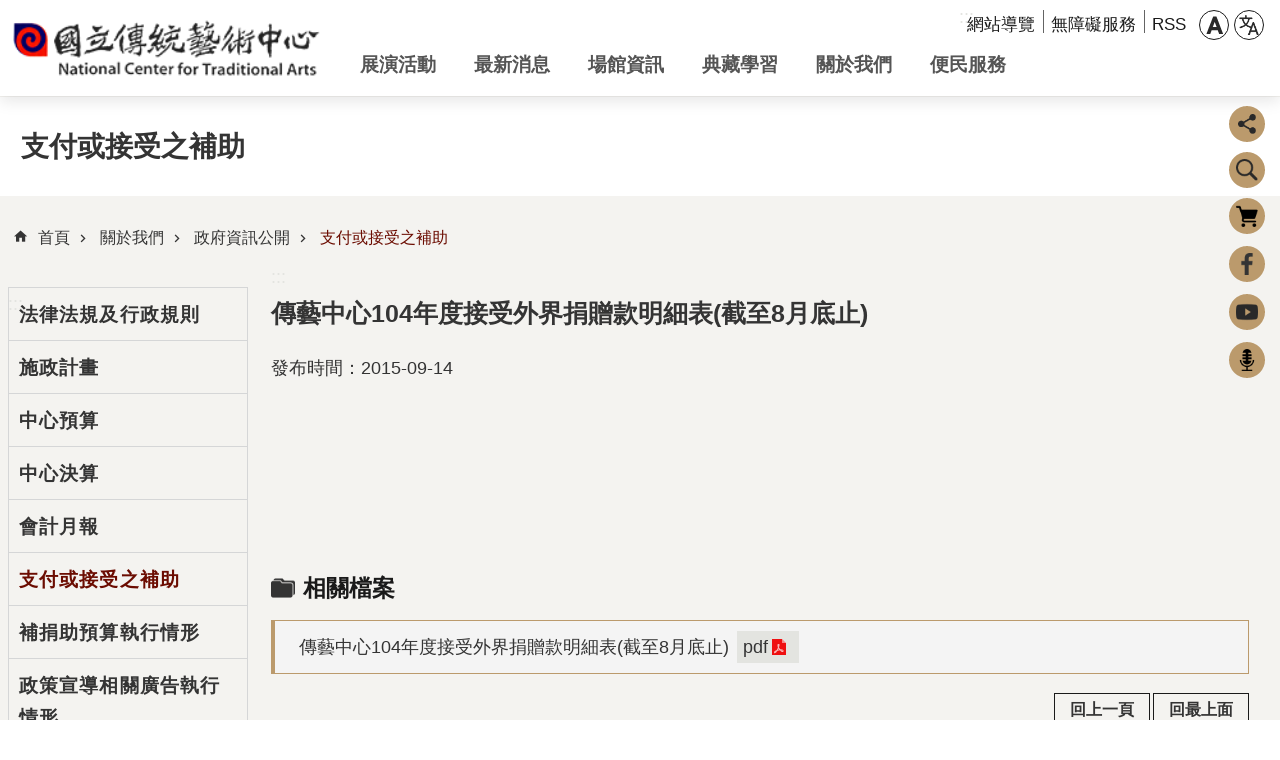

--- FILE ---
content_type: text/html; charset=utf-8
request_url: https://www.ncfta.gov.tw/News_Content.aspx?n=1734&s=70243
body_size: 22798
content:

<!DOCTYPE html>

<html id="FormHtml" xmlns="http://www.w3.org/1999/xhtml" lang="zh-Hant-tw">
<head id="Head1">    <style>
        .for_accessibility a {
            position: absolute;
            top: 10px;
            left: 10px;
            z-index: 99;
            width: 1px;
            height: 1px;
            white-space: nowrap;
            overflow: hidden;
            color: #000;
        }
            .for_accessibility a:focus {
                width: auto;
                height: auto;
                padding: 6px;
                background-color: #fff;
            }
        .for_accessibility div {
            position: absolute;
            width: 2px;
            height: 2px;
            background-color: transparent;
            opacity: .1
        }
    </style>
<script src='https://www.ncfta.gov.tw/Scripts/core.min.js'></script>
<script src='https://www.ncfta.gov.tw/Scripts/fu_Accessibility.js'></script>
<script src='https://www.ncfta.gov.tw/Scripts/jquery.cookie.js'></script>
<script src='https://www.ncfta.gov.tw/Scripts/jUtil.js'></script>
<script src='https://www.ncfta.gov.tw/Scripts/fancybox/jquery.fancybox.js'></script>
<link rel='stylesheet' type='text/css' href='https://www.ncfta.gov.tw/Scripts/fancybox/jquery.fancybox.css'>
<script src='https://www.ncfta.gov.tw/Scripts/lightGallery/js/lightgallery-all.min.js'></script>
<link rel='stylesheet' type='text/css' href='https://www.ncfta.gov.tw/Scripts/lightGallery/css/lightgallery.min.css'>
<script src='https://www.ncfta.gov.tw/Scripts/J_Pager.js'></script>
<script src='https://www.ncfta.gov.tw/Scripts/Chart/highcharts.js'></script>
<script src='https://www.ncfta.gov.tw/Scripts/Chart/map.src.js'></script>
<script src='https://www.ncfta.gov.tw/Scripts/Chart/highcharts_theme.js'></script>
<script src='https://www.ncfta.gov.tw/Scripts/Chart/tw-all.js'></script>
<link rel='stylesheet' type='text/css' href='https://www.ncfta.gov.tw/Scripts/Chart/highcharts.css'>
<script src='https://www.ncfta.gov.tw/Scripts/jquery.mousewheel.min.js'></script>
<script src='https://www.ncfta.gov.tw/Scripts/jquery.touchwipe.min.js'></script>
<script src='https://www.ncfta.gov.tw/js/airdatepicker/datepicker.min.js'></script>
<script src='https://www.ncfta.gov.tw/js/airdatepicker/datepicker.zh-tw.js'></script>
<script src='https://www.ncfta.gov.tw/js/airdatepicker/datepicker.en.js'></script>
<link rel='stylesheet' type='text/css' href='https://www.ncfta.gov.tw/js/airdatepicker/datepicker.min.css'>
<script src='https://www.ncfta.gov.tw/Scripts/comboTree/comboTreePlugin.js'></script>
<link rel='stylesheet' type='text/css' href='https://www.ncfta.gov.tw/Scripts/comboTree/css/jqueryscripttop.css'>
<link rel='stylesheet' type='text/css' href='https://www.ncfta.gov.tw/Scripts/comboTree/css/bootstrap.min.css'>
<link rel='stylesheet' type='text/css' href='https://www.ncfta.gov.tw/Scripts/comboTree/css/materialdesignicons.min.css'>
<link rel='stylesheet' type='text/css' href='https://www.ncfta.gov.tw/Scripts/comboTree/css/style.css'>
<script type='text/javascript' src='https://www.ncfta.gov.tw/Scripts/sweetalert2.js'></script>
<script>var CCMS_WWWURL='https://www.ncfta.gov.tw';var CCMS_LanguageSN=1;var CCMS_SitesSN_Encryption='492';</script><meta http-equiv="X-UA-Compatible" content="IE=edge" /><meta name="viewport" content="width=device-width, initial-scale=1" /><meta http-equiv="Content-Type" content="text/html; charset=utf-8" />
<meta name="DC.Title" content="" />
<meta name="DC.Subject" content="" />
<meta name="DC.Creator" content="" />
<meta name="DC.Publisher" content="" />
<meta name="DC.Date" content="2022-10-05" />
<meta name="DC.Type" content="" />
<meta name="DC.Identifier" content="" />
<meta name="DC.Description" content="" />
<meta name="DC.Contributor" content="" />
<meta name="DC.Format" content="" />
<meta name="DC.Relation" content="" />
<meta name="DC.Source" content="" />
<meta name="DC.Language" content="" />
<meta name="DC.Coverage.t.min" content="2022-10-05" />
<meta name="DC.Coverage.t.max" content="2022-11-05" />
<meta name="DC.Rights" content="" />
<meta name="Category.Theme" content="" />
<meta name="Category.Cake" content="" />
<meta name="Category.Service" content="" />
<meta name="DC.Keywords" content="" />
<title>
	傳藝中心104年度接受外界捐贈款明細表(截至8月底止)
</title><link id="likCssGlobal" href="/css/global.css" rel="stylesheet" type="text/css" /><link id="likCssPage" href="/css/page.css" rel="stylesheet" type="text/css" /><link id="likPrint" href="/css/print.css" rel="stylesheet" type="text/css" media="print" /><link id="lnkCssSysDetail" href="/css/sys_detail.css" rel="stylesheet" type="text/css" />    
<link href="https://file.moc.gov.tw/001/Upload/492/sites/pagebackimage/82491aed-93fc-4786-b0f5-e1f8742918a4.png" rel="icon" type="image/x-icon"><script>const jhxiaoQS = '?n=1734&amp;s=70243&amp;Create=1'</script><style>/*!
 * froala_editor v4.0.8 (https://www.froala.com/wysiwyg-editor)
 * License https://froala.com/wysiwyg-editor/terms/
 * Copyright 2014-2021 Froala Labs
 */

.fr-clearfix::after{clear:both;display:block;content:"";height:0}.fr-hide-by-clipping{position:absolute;width:1px;height:1px;padding:0;margin:-1px;overflow:hidden;clip:rect(0, 0, 0, 0);border:0}.fr-view img.fr-rounded,.fr-view .fr-img-caption.fr-rounded img{border-radius:10px;-moz-border-radius:10px;-webkit-border-radius:10px;-moz-background-clip:padding;-webkit-background-clip:padding-box;background-clip:padding-box}.fr-view img.fr-shadow,.fr-view .fr-img-caption.fr-shadow img{-webkit-box-shadow:10px 10px 5px 0px #cccccc;-moz-box-shadow:10px 10px 5px 0px #cccccc;box-shadow:10px 10px 5px 0px #cccccc}.fr-view img.fr-bordered,.fr-view .fr-img-caption.fr-bordered img{border:solid 5px #CCC}.fr-view img.fr-bordered{-webkit-box-sizing:content-box;-moz-box-sizing:content-box;box-sizing:content-box}.fr-view .fr-img-caption.fr-bordered img{-webkit-box-sizing:border-box;-moz-box-sizing:border-box;box-sizing:border-box}.fr-view{word-wrap:break-word}.fr-view span[style~="color:"] a{color:inherit}.fr-view strong{font-weight:700}.fr-view table[border='0'] td:not([class]),.fr-view table[border='0'] th:not([class]),.fr-view table[border='0'] td[class=""],.fr-view table[border='0'] th[class=""]{border-width:0px}.fr-view table{border:none;border-collapse:collapse;empty-cells:show;max-width:100%}.fr-view table td{min-width:5px}.fr-view table.fr-dashed-borders td,.fr-view table.fr-dashed-borders th{border-style:dashed}.fr-view table.fr-alternate-rows tbody tr:nth-child(2n){background:whitesmoke}.fr-view table td,.fr-view table th{border:1px solid #DDD}.fr-view table td:empty,.fr-view table th:empty{height:20px}.fr-view table td.fr-highlighted,.fr-view table th.fr-highlighted{border:1px double red}.fr-view table td.fr-thick,.fr-view table th.fr-thick{border-width:2px}.fr-view table th{background:#ececec}.fr-view hr{clear:both;user-select:none;-o-user-select:none;-moz-user-select:none;-khtml-user-select:none;-webkit-user-select:none;-ms-user-select:none;break-after:always;page-break-after:always}.fr-view .fr-file{position:relative}.fr-view .fr-file::after{position:relative;content:"\1F4CE";font-weight:normal}.fr-view pre{white-space:pre-wrap;word-wrap:break-word;overflow:visible}.fr-view[dir="rtl"] blockquote{border-left:none;border-right:solid 2px #5E35B1;margin-right:0;padding-right:5px;padding-left:0}.fr-view[dir="rtl"] blockquote blockquote{border-color:#00BCD4}.fr-view[dir="rtl"] blockquote blockquote blockquote{border-color:#43A047}.fr-view blockquote{border-left:solid 2px #5E35B1;margin-left:0;padding-left:30px;color:#5E35B1}.fr-view blockquote blockquote{border-color:#00BCD4;color:#00BCD4}.fr-view blockquote blockquote blockquote{border-color:#43A047;color:#43A047}.fr-view span.fr-emoticon{font-weight:normal;font-family:"Apple Color Emoji","Segoe UI Emoji","NotoColorEmoji","Segoe UI Symbol","Android Emoji","EmojiSymbols";display:inline;line-height:0}.fr-view span.fr-emoticon.fr-emoticon-img{background-repeat:no-repeat !important;font-size:inherit;height:1em;width:1em;min-height:20px;min-width:20px;display:inline-block;margin:-.1em .1em .1em;line-height:1;vertical-align:middle}.fr-view .fr-text-gray{color:#AAA !important}.fr-view .fr-text-bordered{border-top:solid 1px #222;border-bottom:solid 1px #222;padding:10px 0}.fr-view .fr-text-spaced{letter-spacing:1px}.fr-view .fr-text-uppercase{text-transform:uppercase}.fr-view .fr-class-highlighted{background-color:#ffff00}.fr-view .fr-class-code{border-color:#cccccc;border-radius:2px;-moz-border-radius:2px;-webkit-border-radius:2px;-moz-background-clip:padding;-webkit-background-clip:padding-box;background-clip:padding-box;background:#f5f5f5;padding:10px;font-family:"Courier New", Courier, monospace}.fr-view .fr-class-transparency{opacity:0.5}.fr-view img{position:relative;max-width:100%}.fr-view img.fr-dib{margin:5px auto;display:block;float:none;vertical-align:top}.fr-view img.fr-dib.fr-fil{margin-left:0;text-align:left}.fr-view img.fr-dib.fr-fir{margin-right:0;text-align:right}.fr-view img.fr-dii{display:inline-block;float:none;vertical-align:bottom;margin-left:5px;margin-right:5px;max-width:calc(100% - (2 * 5px))}.fr-view img.fr-dii.fr-fil{float:left;margin:5px 5px 5px 0;max-width:calc(100% - 5px)}.fr-view img.fr-dii.fr-fir{float:right;margin:5px 0 5px 5px;max-width:calc(100% - 5px)}.fr-view span.fr-img-caption{position:relative;max-width:100%}.fr-view span.fr-img-caption.fr-dib{margin:5px auto;display:block;float:none;vertical-align:top}.fr-view span.fr-img-caption.fr-dib.fr-fil{margin-left:0;text-align:left}.fr-view span.fr-img-caption.fr-dib.fr-fir{margin-right:0;text-align:right}.fr-view span.fr-img-caption.fr-dii{display:inline-block;float:none;vertical-align:bottom;margin-left:5px;margin-right:5px;max-width:calc(100% - (2 * 5px))}.fr-view span.fr-img-caption.fr-dii.fr-fil{float:left;margin:5px 5px 5px 0;max-width:calc(100% - 5px)}.fr-view span.fr-img-caption.fr-dii.fr-fir{float:right;margin:5px 0 5px 5px;max-width:calc(100% - 5px)}.fr-view .fr-video{text-align:center;position:relative}.fr-view .fr-video.fr-rv{padding-bottom:56.25%;padding-top:30px;height:0;overflow:hidden}.fr-view .fr-video.fr-rv>iframe,.fr-view .fr-video.fr-rv object,.fr-view .fr-video.fr-rv embed{position:absolute !important;top:0;left:0;width:100%;height:100%}.fr-view .fr-video>*{-webkit-box-sizing:content-box;-moz-box-sizing:content-box;box-sizing:content-box;max-width:100%;border:none}.fr-view .fr-video.fr-dvb{display:block;clear:both}.fr-view .fr-video.fr-dvb.fr-fvl{text-align:left}.fr-view .fr-video.fr-dvb.fr-fvr{text-align:right}.fr-view .fr-video.fr-dvi{display:inline-block}.fr-view .fr-video.fr-dvi.fr-fvl{float:left}.fr-view .fr-video.fr-dvi.fr-fvr{float:right}.fr-view a.fr-strong{font-weight:700}.fr-view a.fr-green{color:green}.fr-view .fr-img-caption{text-align:center}.fr-view .fr-img-caption .fr-img-wrap{padding:0;margin:auto;text-align:center;width:100%}.fr-view .fr-img-caption .fr-img-wrap a{display:block}.fr-view .fr-img-caption .fr-img-wrap img{display:block;margin:auto;width:100%}.fr-view .fr-img-caption .fr-img-wrap>span{margin:auto;display:block;padding:5px 5px 10px;font-size:0.875rem;font-weight:initial;-webkit-box-sizing:border-box;-moz-box-sizing:border-box;box-sizing:border-box;-webkit-opacity:0.9;-moz-opacity:0.9;opacity:0.9;-ms-filter:"progid:DXImageTransform.Microsoft.Alpha(Opacity=0)";width:100%;text-align:center}.fr-view button.fr-rounded,.fr-view input.fr-rounded,.fr-view textarea.fr-rounded{border-radius:10px;-moz-border-radius:10px;-webkit-border-radius:10px;-moz-background-clip:padding;-webkit-background-clip:padding-box;background-clip:padding-box}.fr-view button.fr-large,.fr-view input.fr-large,.fr-view textarea.fr-large{font-size:1.5rem}a.fr-view.fr-strong{font-weight:700}a.fr-view.fr-green{color:green}img.fr-view{position:relative;max-width:100%}img.fr-view.fr-dib{margin:5px auto;display:block;float:none;vertical-align:top}img.fr-view.fr-dib.fr-fil{margin-left:0;text-align:left}img.fr-view.fr-dib.fr-fir{margin-right:0;text-align:right}img.fr-view.fr-dii{display:inline-block;float:none;vertical-align:bottom;margin-left:5px;margin-right:5px;max-width:calc(100% - (2 * 5px))}img.fr-view.fr-dii.fr-fil{float:left;margin:5px 5px 5px 0;max-width:calc(100% - 5px)}img.fr-view.fr-dii.fr-fir{float:right;margin:5px 0 5px 5px;max-width:calc(100% - 5px)}span.fr-img-caption.fr-view{position:relative;max-width:100%}span.fr-img-caption.fr-view.fr-dib{margin:5px auto;display:block;float:none;vertical-align:top}span.fr-img-caption.fr-view.fr-dib.fr-fil{margin-left:0;text-align:left}span.fr-img-caption.fr-view.fr-dib.fr-fir{margin-right:0;text-align:right}span.fr-img-caption.fr-view.fr-dii{display:inline-block;float:none;vertical-align:bottom;margin-left:5px;margin-right:5px;max-width:calc(100% - (2 * 5px))}span.fr-img-caption.fr-view.fr-dii.fr-fil{float:left;margin:5px 5px 5px 0;max-width:calc(100% - 5px)}span.fr-img-caption.fr-view.fr-dii.fr-fir{float:right;margin:5px 0 5px 5px;max-width:calc(100% - 5px)}
</style><!-- Google tag (gtag.js) -->
<script async src="https://www.googletagmanager.com/gtag/js?id=G-86QNC5N0DB"></script>
<script>
  window.dataLayer = window.dataLayer || [];
  function gtag(){dataLayer.push(arguments);}
  gtag('js', new Date());

  gtag('config', 'G-86QNC5N0DB');
</script><meta property="og:title" content="傳藝中心104年度接受外界捐贈款明細表(截至8月底止)" >
<meta property="og:type" content="article" >
<meta property="og:url" content="https://www.ncfta.gov.tw/News_Content.aspx?n=1734&s=70243" >
<meta property="og:site_name" content="國立傳統藝術中心" >
<meta property="og:description" content="傳藝中心104年度接受外界捐贈款明細表(截至8月底止)" >
</head>
<body id="Formbody" data-js="false" class="fr-view"><div class="for_accessibility">
    <a href="#Accesskey_C" class="" title="移至主要內容區塊">跳到主要內容區塊</a>    <div>
        <nav><span style="font-size:0em">跳到主要內容區塊</span></nav>
    </div>
    <script>
        var $a = $('.for_accessibility a');
        $a.on('click', function (evt) {
            var $href = $($(this).attr('href')),
                $target = $href.find('a').eq(0).get(0);
            setTimeout(function () { try { $target.focus(); } catch (e) { } }, 0);
        });
    </script>
</div>
<script> document.body.setAttribute("data-js", "true");</script>
    
    <form method="post" action="./News_Content.aspx?n=1734&amp;s=70243&amp;Create=1" id="form1" enctype="multipart/form-data">
<div class="aspNetHidden">
<input type="hidden" name="__VIEWSTATE" id="__VIEWSTATE" value="/[base64]/Xg8O+/R54a21h1CBnz7ZP5Pic0rbNuDJQ==" />
</div>

        <!--主選單 結束-->
        <!--標題-->

        <div class="title">
            

        </div>
        
        
        
        
        
        
     <div class="group sys-root" data-func="{&#39;datePicker&#39;:{&#39;autoClose&#39;:true,&#39;language&#39;:&#39;zh-tw&#39;,&#39;navTitles&#39;:{&#39;days&#39;:&#39;&lt;i&amp;gt;西元 yyyy 年&lt;/i&amp;gt; &amp;nbsp; MM&#39;,&#39;months&#39;:&#39;西元 yyyy 年&#39;,&#39;years&#39;:&#39;西元 yyyy1 至 yyyy2 年&#39;}}}" data-nojs="您的瀏覽器似乎不支援 JavaScript 語法，但沒關係，這並不會影響到內容的陳述。如需要選擇適合您的字級大小，可利用鍵盤 Ctrl   ( )放大 (-)縮小。如需要回到上一頁，可使用瀏覽器提供的 Alt   左方向鍵(←)。如需要列印，可利用鍵盤 Ctrl   p 使用瀏覽器提供的列印功能。" data-type="3" data-child="3"><div class="in"><div class="ct"><div class="in"> <div class="group base-mobile" data-func="{&#39;toggleBtn&#39;:{&#39;addHd&#39;:true}, &#39;forNCC&#39;:{}}" data-index="1" data-type="3"><div class="in"><div class="hd"><div class="in"><div   data-index="0"  class="headH3"  >		<span  ><a     title="手機版選單" data-title="手機版選單"  >手機版選單</a></span></div></div></div><div class="ct"><div class="in"> <div class="area-form search" data-index="1" data-type="0" data-child="1"><div class="in"><div class="hd"><div class="in"><div   data-index="0"  >		<span  ><a   href="javascript:void(0)"    title="搜尋" data-title="搜尋"  target="_self"   >搜尋</a></span></div></div></div><div class="ct"><div class="in"><div class="fieldset">
  <span class="search"><input data-search="e39451a3c3be450fb0a0837e99762739" type="search" placeholder="搜尋" title="搜尋"></span>
  <span class="submit"><a href="#" role="button" class='CCMS_SearchBtn' data-search="btn_e39451a3c3be450fb0a0837e99762739" title="搜尋" >搜尋</a></span>
</div>
<div class="list">
  <ul data-index="1" data-child="3">
    <li data-index="1"><span><a title="傳統藝術" href="#">傳統藝術</a></span></li>
    <li data-index="2"><span><a title="布袋戲" href="#">布袋戲</a></span></li>
    <li data-index="3"><span><a title="看家戲" href="#">看家戲</a></span></li>
  </ul>
</div>
<script >
$(function () {
    $('[data-search="e39451a3c3be450fb0a0837e99762739"]').on("keydown", function (event) {
        if (event.which == 13) {
             doSearch($('[data-search$="e39451a3c3be450fb0a0837e99762739"]'));
            return false;
        }
    });
});
</script>
</div></div><div class="ft"><div class="in"><ul data-index="1" data-child="1">
  <li data-index="1" class="advanced"><span><a target="_blank" rel="noreferrer noopener" href="https://www.google.com.tw/advanced_search?hl=zh-Hant-tw&as_sitesearch=https://www.ncfta.gov.tw" title="進階搜尋[另開新視窗]">進階搜尋</a></span></li>
</ul>
</div></div></div></div> <div class="list-text share" data-index="2" data-type="0" data-child="1"><div class="in"><div class="hd"><div class="in"><div   data-index="0"  >		<span  ><a   href="#"    title="分享" data-title="分享"  >分享</a></span></div></div></div><div class="ct"><div class="in"><ul data-index="1" data-child="4" ><li   data-index="1"  class="facebook"  >		<span  ><a   href="javascript: void(window.open('https://www.facebook.com/share.php?u='.concat(encodeURIComponent(location.href)) ));"    title="分享到 Facebook[另開新視窗]" data-title="分享到 Facebook[另開新視窗]"  target="_self"   >Facebook</a></span></li><li   data-index="2"  class="X"  >		<span  ><a   href="javascript: void(window.open('https://twitter.com/share?text='.concat(encodeURIComponent(document.title)).concat('&url=').concat(encodeURIComponent(location.href))));"    title="分享到 X[另開新視窗]" data-title="分享到 X[另開新視窗]"  target="_self"   >X</a></span></li><li   data-index="3"  class="line"  >		<span  ><a   href="javascript: void(window.open('https://line.naver.jp/R/msg/text/?'.concat(encodeURIComponent(location.href)) ));"    title="分享到 line[另開新視窗]" data-title="分享到 line[另開新視窗]"  target="_self"   >line</a></span></li><li   data-index="4"  class="email"  >		<span  ><a   href="javascript:  void(window.open('mailto:?subject=' + encodeURIComponent(document.title) + '&amp;body=' +  encodeURIComponent(document.URL)));"    title="分享到 email[另開新視窗]" data-title="分享到 email[另開新視窗]"  target="_self"   >Email</a></span></li></ul>
</div></div></div></div> <div class="group-list nav" data-func="{&#39;majorNavMobile&#39;:{}}" data-index="3" data-type="4" data-child="6"><div class="in"><div class="ct"><div class="in"><ul data-index="1" data-child="6"><li data-index="1"> <div class="group nav" data-index="1" data-type="3" data-child="1"><div class="in"><div class="hd"><div class="in"><div   data-index="0"  class="headH3"  >		<span  ><a   href="News_Actives_photo_ncfta.aspx?n=2802&sms=11892"       title="展演活動" data-title="展演活動"  >展演活動</a></span></div></div></div><div class="ct"><div class="in"> <div class="list-text nav" data-index="1" data-type="0" data-child="1"><div class="in"><div class="ct"><div class="in"><ul data-index="1" data-child="4" ><li   data-index="1"  >		<span  ><a   href="News_Actives_photo_ncfta.aspx?n=2802&sms=11892"       title="當期活動" data-title="當期活動"  >當期活動</a></span></li><li   data-index="2"  >		<span  ><a   href="News_Actives_photo_ncfta.aspx?n=7406&sms=11892"       title="活動回顧" data-title="活動回顧"  >活動回顧</a></span></li><li   data-index="3"  >		<span  ><a   href="cl.aspx?n=2847"    data-pic="https://file.moc.gov.tw"   data-hover-pic="https://file.moc.gov.tw"    title="選粹主題" data-title="選粹主題"  >選粹主題</a></span></li><li   data-index="4"  >		<span  ><a   href="News_card.aspx?n=3096&sms=12603"    data-pic="https://file.moc.gov.tw"   data-hover-pic="https://file.moc.gov.tw"    title="線上特區" data-title="線上特區"  >線上特區</a></span></li></ul>
</div></div></div></div></div></div></div></div></li><li data-index="2"> <div class="group nav" data-index="2" data-type="3" data-child="1"><div class="in"><div class="hd"><div class="in"><div   data-index="0"  class="headH3"  >		<span  ><a   href="News4.aspx?n=5178&sms=13940"       title="最新消息" data-title="最新消息"  >最新消息</a></span></div></div></div><div class="ct"><div class="in"> <div class="list-text nav" data-index="1" data-type="0" data-child="1"><div class="in"><div class="ct"><div class="in"><ul data-index="1" data-child="3" ><li   data-index="1"  >		<span  ><a   href="News4.aspx?n=5178&sms=13940"       title="傳藝新聞" data-title="傳藝新聞"  >傳藝新聞</a></span></li><li   data-index="2"  >		<span  ><a   href="News.aspx?n=5179&sms=13941"       title="行政公告" data-title="行政公告"  >行政公告</a></span></li><li   data-index="3"  >		<span  ><a   href="Epaper_paperList2.aspx?n=1703&CSN=14"    data-pic="https://file.moc.gov.tw"   data-hover-pic="https://file.moc.gov.tw"    title="電子報" data-title="電子報"  >電子報</a></span></li></ul>
</div></div></div></div></div></div></div></div></li><li data-index="3"> <div class="group nav" data-index="3" data-type="3" data-child="1"><div class="in"><div class="hd"><div class="in"><div   data-index="0"  class="headH3"  >		<span  ><a   href="cp.aspx?n=1711"       title="場館資訊" data-title="場館資訊"  >場館資訊</a></span></div></div></div><div class="ct"><div class="in"> <div class="list-text nav" data-index="1" data-type="0" data-child="1"><div class="in"><div class="ct"><div class="in"><ul data-index="1" data-child="3" ><li   data-index="1"  >		<span  ><a   href="cp.aspx?n=1711"       title="宜蘭園區" data-title="宜蘭園區"  >宜蘭園區</a></span></li><li   data-index="2"  >		<span  ><a   href="cp.aspx?n=1712"       title="臺灣戲曲中心" data-title="臺灣戲曲中心"  >臺灣戲曲中心</a></span></li><li   data-index="3"  >		<span  ><a   href="cp.aspx?n=1713"       title="高雄園區" data-title="高雄園區"  >高雄園區</a></span></li></ul>
</div></div></div></div></div></div></div></div></li><li data-index="4"> <div class="group nav" data-index="4" data-type="3" data-child="1"><div class="in"><div class="hd"><div class="in"><div   data-index="0"  class="headH3"  >		<span  ><a   href="cl.aspx?n=2854"       title="典藏學習" data-title="典藏學習"  >典藏學習</a></span></div></div></div><div class="ct"><div class="in"> <div class="list-text nav" data-index="1" data-type="0" data-child="1"><div class="in"><div class="ct"><div class="in"><ul data-index="1" data-child="5" ><li   data-index="1"  >		<span  ><a   href="cl.aspx?n=2854"    data-pic="https://file.moc.gov.tw"   data-hover-pic="https://file.moc.gov.tw"    title="典藏資源" data-title="典藏資源"  >典藏資源</a></span></li><li   data-index="2"  >		<span  ><a   href="cl.aspx?n=2856"    data-pic="https://file.moc.gov.tw"   data-hover-pic="https://file.moc.gov.tw"    title="傳藝群像" data-title="傳藝群像"  >傳藝群像</a></span></li><li   data-index="3"  >		<span  ><a   href="cl.aspx?n=2860"    data-pic="https://file.moc.gov.tw"   data-hover-pic="https://file.moc.gov.tw"    title="傳藝書城" data-title="傳藝書城"  >傳藝書城</a></span></li><li   data-index="4"  >		<span  ><a   href="cl.aspx?n=2842"    data-pic="https://file.moc.gov.tw"   data-hover-pic="https://file.moc.gov.tw"    title="知識平台" data-title="知識平台"  >知識平台</a></span></li><li   data-index="5"  >		<span  ><a   href="cl.aspx?n=2866"    data-pic="https://file.moc.gov.tw"   data-hover-pic="https://file.moc.gov.tw"    title="教案學程" data-title="教案學程"  >教案學程</a></span></li></ul>
</div></div></div></div></div></div></div></div></li><li data-index="5"> <div class="group nav" data-index="5" data-type="3" data-child="1"><div class="in"><div class="hd"><div class="in"><div   data-index="0"  class="headH3"  >		<span  ><a   href="cp.aspx?n=1719"       title="關於我們" data-title="關於我們"  >關於我們</a></span></div></div></div><div class="ct"><div class="in"> <div class="list-text nav" data-index="1" data-type="0" data-child="1"><div class="in"><div class="ct"><div class="in"><ul data-index="1" data-child="8" ><li   data-index="1"  >		<span  ><a   href="cp.aspx?n=1719"       title="成立緣起" data-title="成立緣起"  >成立緣起</a></span></li><li   data-index="2"  >		<span  ><a   href="cp.aspx?n=1720"       title="願景與發展" data-title="願景與發展"  >願景與發展</a></span></li><li   data-index="3"  >		<span  ><a   href="cp.aspx?n=1721"       title="中心主任" data-title="中心主任"  >中心主任</a></span></li><li   data-index="4"  >		<span  ><a   href="cp.aspx?n=1723"       title="組織職掌" data-title="組織職掌"  >組織職掌</a></span></li><li   data-index="5"  >		<span  ><a   href="News_timeline2.aspx?n=1724&sms=11501"       title="大事紀" data-title="大事紀"  >大事紀</a></span></li><li   data-index="6"  >		<span  ><a   href="cl.aspx?n=2871"    data-pic="https://file.moc.gov.tw"   data-hover-pic="https://file.moc.gov.tw"    title="傳藝家族" data-title="傳藝家族"  >傳藝家族</a></span></li><li   data-index="7"  >		<span  ><a   href="cl.aspx?n=1725"       title="政府資訊公開" data-title="政府資訊公開"  >政府資訊公開</a></span></li><li   data-index="8"  >		<span  ><a   href="cp.aspx?n=2901"       title="志工園地" data-title="志工園地"  >志工園地</a></span></li></ul>
</div></div></div></div></div></div></div></div></li><li data-index="6"> <div class="group nav" data-index="6" data-type="3" data-child="1"><div class="in"><div class="hd"><div class="in"><div   data-index="0"  class="headH3"  >		<span  ><a   href="cl.aspx?n=2877"    data-pic="https://file.moc.gov.tw"   data-hover-pic="https://file.moc.gov.tw"    title="便民服務" data-title="便民服務"  >便民服務</a></span></div></div></div><div class="ct"><div class="in"> <div class="list-text nav" data-index="1" data-type="0" data-child="1"><div class="in"><div class="ct"><div class="in"><ul data-index="1" data-child="7" ><li   data-index="1"  >		<span  ><a   href="cl.aspx?n=2878"    data-pic="https://file.moc.gov.tw"   data-hover-pic="https://file.moc.gov.tw"    title="場地租借" data-title="場地租借"  >場地租借</a></span></li><li   data-index="2"  >		<span  ><a   href="cl.aspx?n=2885"       title="預約服務" data-title="預約服務"  >預約服務</a></span></li><li   data-index="3"  >		<span  ><a   href="cl.aspx?n=2889"    data-pic="https://file.moc.gov.tw"   data-hover-pic="https://file.moc.gov.tw"    title="會員申請" data-title="會員申請"  >會員申請</a></span></li><li   data-index="4"  >		<span  ><a   href="cp.aspx?n=2883"       title="典藏授權" data-title="典藏授權"  >典藏授權</a></span></li><li   data-index="5"  >		<span  ><a   href="/cp.aspx?n=1842"   onclick="$.get(CCMS_WWWURL+'/Common/GetVisitCount.ashx?n=2893');return true;"      title="館藏查詢" data-title="館藏查詢"  >館藏查詢</a></span></li><li   data-index="6"  >		<span  ><a   href="cl.aspx?n=1756"       title="聯絡我們" data-title="聯絡我們"  >聯絡我們</a></span></li><li   data-index="7"  >		<span  ><a   href="MessageRead.aspx?n=1763&sms=11808"       title="首長信箱" data-title="首長信箱"  >首長信箱</a></span></li></ul>
</div></div></div></div></div></div></div></div></li></ul></div></div></div></div> <div class="list-text hot-key-word" data-index="4" data-type="0" data-child="1"><div class="in"><div class="hd"><div class="in"><div   data-index="0"  >		<span  ><a     title="熱門關鍵字" data-title="熱門關鍵字"  >熱門關鍵字</a></span></div></div></div><div class="ct"><div class="in"><ul data-index="1" data-child="3" ><li   data-index="1"  >		<span  ><a   href="Advanced_Search.aspx?q=傳統藝術"    title="傳統藝術" data-title="傳統藝術"  target="_self"   >傳統藝術</a></span></li><li   data-index="2"  >		<span  ><a   href="Advanced_Search.aspx?q=布袋戲"    title="布袋戲" data-title="布袋戲"  target="_self"   >布袋戲</a></span></li><li   data-index="3"  >		<span  ><a   href="Advanced_Search.aspx?q=看家戲"    title="看家戲" data-title="看家戲"  target="_self"   >看家戲</a></span></li></ul>
</div></div></div></div> <div class="list-text link" data-index="5" data-type="0" data-child="1"><div class="in"><div class="hd"><div class="in"><div   data-index="0"  >		<span  ><a     title="下方連結" data-title="下方連結"  >下方連結</a></span></div></div></div><div class="ct"><div class="in"><ul data-index="1" data-child="5" ><li   data-index="1"  class="footer_0"  >		<span  ><a   href="/News_Toggle.aspx?n=1765&sms=11699"    title="常見問答" data-title="常見問答"  target="_self"   >常見問答</a></span></li><li   data-index="2"  class="footer_1"  >		<span  ><a   href="/News_Link_Card.aspx?n=1767&sms=11696"    title="政府公共網" data-title="政府公共網"  target="_self"   >政府公共網</a></span></li><li   data-index="3"  class="footer_2"  >		<span  ><a   href="https://gazette.nat.gov.tw/"    title="[另開新視窗]行政院公報" data-title="[另開新視窗]行政院公報"  target="_blank"  rel = "noreferrer noopener"   >行政院公報</a></span></li><li   data-index="4"  class="footer_3"  >		<span  ><a   href="/cp.aspx?n=1770"    title="隱私權及安全政策宣示" data-title="隱私權及安全政策宣示"  target="_self"   >隱私權及安全政策宣示</a></span></li><li   data-index="5"  class="footer_4"  >		<span  ><a   href="/cp.aspx?n=1769"    title="政府網站資料開放宣告/著作權聲明" data-title="政府網站資料開放宣告/著作權聲明"  target="_self"   >政府網站資料開放宣告/著作權聲明</a></span></li></ul>
</div></div></div></div> <div class="list-text link" data-index="6" data-type="0" data-child="1"><div class="in"><div class="hd"><div class="in"><div   data-index="0"  >		<span  ><a     title="上方連結" data-title="上方連結"  >上方連結</a></span></div></div></div><div class="ct"><div class="in"><ul data-index="1" data-child="3" ><li   data-index="1"  class="top_0"  >		<span  ><a   href="SiteMap.aspx"    title="網站導覽" data-title="網站導覽"  target="_self"   >網站導覽</a></span></li><li   data-index="2"  class="top_1"  >		<span  ><a   href="https://accessibility.moc.gov.tw/NCFTA/"    title="[另開新視窗]無障礙服務" data-title="[另開新視窗]無障礙服務"  target="_blank"  rel = "noreferrer noopener"   >無障礙服務</a></span></li><li   data-index="3"  class="top_2"  >		<span  ><a   href="RSS.aspx"    title="RSS" data-title="RSS"  target="_self"   >RSS</a></span></li></ul>
</div></div></div></div> <div class="list-text lang" data-func="{&#39;toggleBtn&#39;:{&#39;clickToRemove&#39;:true,&#39;addHd&#39;:true}}" data-index="7" data-type="0" data-child="1"><div class="in"><div class="hd"><div class="in"><div   data-index="0"  >		<span  ><a   href="#"    title="語系" data-title="語系"  >語系</a></span></div></div></div><div class="ct"><div class="in"><ul data-index="1" data-child="2" ><li   data-index="1"  >		<span  ><a   href="/en/"    title="[另開新視窗]EN" data-title="[另開新視窗]EN"  target="_blank"  rel = "noreferrer noopener"   >EN</a></span></li><li   data-index="2"  >		<span  ><a   href="/jp/"    title="[另開新視窗]日本" data-title="[另開新視窗]日本"  target="_blank"  rel = "noreferrer noopener"   >日本</a></span></li></ul>
</div></div></div></div></div></div></div></div> <div class="group base-extend" data-index="2" data-type="3" data-child="1"><div class="in"><div class="ct"><div class="in"> <div class="group default topheader" data-index="1" data-type="3" data-child="3"><div class="in"><div class="ct"><div class="in"> <div class="group default info" data-index="1" data-type="3"><div class="in"><div class="ct"><div class="in"> <div class="simple-text accesskey" data-type="0" data-child="1"><div class="in"><div class="ct"><div class="in"><span><a href="#Accesskey_U" id="Accesskey_U" accesskey="U" title="選單連結區塊，此區塊列有本網站主要連結。">:::</a></span></div></div></div></div> <div class="list-text link" data-index="1" data-type="0" data-child="1"><div class="in"><div class="hd"><div class="in"><div   data-index="0"  >		<span  ><a     title="上方連結" data-title="上方連結"  >上方連結</a></span></div></div></div><div class="ct"><div class="in"><ul data-index="1" data-child="3" ><li   data-index="1"  class="top_0"  >		<span  ><a   href="SiteMap.aspx"    title="網站導覽" data-title="網站導覽"  target="_self"   >網站導覽</a></span></li><li   data-index="2"  class="top_1"  >		<span  ><a   href="https://accessibility.moc.gov.tw/NCFTA/"    title="[另開新視窗]無障礙服務" data-title="[另開新視窗]無障礙服務"  target="_blank"  rel = "noreferrer noopener"   >無障礙服務</a></span></li><li   data-index="3"  class="top_2"  >		<span  ><a   href="RSS.aspx"    title="RSS" data-title="RSS"  target="_self"   >RSS</a></span></li></ul>
</div></div></div></div> <div class="list-text font-size" data-func="{&#39;fontSize&#39;:{},&#39;toggleBtn&#39;:{&#39;clickToRemove&#39;:true,&#39;addHd&#39;:true}}" data-index="2" data-type="0" data-child="1"><div class="in"><div class="hd"><div class="in"><div   data-index="0"  >		<span  ><a   href="#"    title="字級" data-title="字級"  >字級</a></span></div></div></div><div class="ct"><div class="in"><ul data-index="1" data-child="3" ><li   data-index="1"  class="small"  >		<span  ><a   href="#"  role="button"  title="小" data-title="小"  >小</a></span></li><li   data-index="2"  class="medium"  >		<span  ><a   href="#"  role="button"  title="中" data-title="中"  >中</a></span></li><li   data-index="3"  class="large"  >		<span  ><a   href="#"  role="button"  title="大" data-title="大"  >大</a></span></li></ul>
</div></div></div></div> <div class="list-text lang" data-func="{&#39;toggleBtn&#39;:{&#39;clickToRemove&#39;:true,&#39;addHd&#39;:true}}" data-index="3" data-type="0" data-child="1"><div class="in"><div class="hd"><div class="in"><div   data-index="0"  >		<span  ><a   href="#"    title="語系" data-title="語系"  >語系</a></span></div></div></div><div class="ct"><div class="in"><ul data-index="1" data-child="2" ><li   data-index="1"  >		<span  ><a   href="/en/"    title="[另開新視窗]EN" data-title="[另開新視窗]EN"  target="_blank"  rel = "noreferrer noopener"   >EN</a></span></li><li   data-index="2"  >		<span  ><a   href="/jp/"    title="[另開新視窗]日本" data-title="[另開新視窗]日本"  target="_blank"  rel = "noreferrer noopener"   >日本</a></span></li></ul>
</div></div></div></div></div></div></div></div> <div class="group default logomenu" data-index="2" data-type="3"><div class="in"><div class="ct"><div class="in"> <div class="simple-text major-logo" data-index="1" data-type="0" data-child="1"><div class="in"><div class="ct"><div class="in"><h1><a href="Default.aspx" title="回首頁">國立傳統藝術中心</a></h1></div></div></div></div> <div class="group-list nav" data-func="{&#39;hud&#39;:{},&#39;majorNavHorizontal&#39;:{},&#39;setNavWidth&#39;:{}}" data-index="2" data-type="4" data-child="6"><div class="in"><div class="ct"><div class="in"><ul data-index="1" data-child="6"><li data-index="1" data-width="10"> <div id="Group_24018_CFjuGkkIFU" data-width="10" data-Margin_right="0" data-sort="" data-bgColor="#0000ffff" data-AddParentGroup="False" data-GroupSN="24018" data-WidthDeskTop="0" data-anchor="" data-tabType="3" class="group nav" data-index="1" data-Margin_DefaultSetting="false" data-type="3" data-bgClass="" data-WidthMobile="0" data-groupname="" data-WidthPad="0" data-Margin_left="0" data-MenuWidth="10" data-isgroup="true" data-Margin_bottom="0" data-child="1" data-Margin_Top="0"><div class="in"><div class="hd"><div class="in"><div   data-index="0"  class="headH3"  >		<span  ><a   href="News_Actives_photo_ncfta.aspx?n=2802&sms=11892"       title="展演活動" data-title="展演活動"  >展演活動</a></span></div></div></div><div class="ct"><div class="in"> <div id="Group_24019_toMpJqgNXq" data-SitesModuleSN="75" data-Margin_right="0" data-sort="2" data-bgColor="#0000ffff" data-AddParentGroup="False" data-GroupSN="24019" data-WidthDeskTop="0" data-anchor="" data-tabType="0" class="group mega-nav" data-index="1" data-Margin_DefaultSetting="false" data-type="0" data-bgClass="" data-WidthMobile="0" data-groupname="" data-WidthPad="0" data-Margin_left="0" data-MenuWidth="" data-isgroup="true" data-setLen="5" data-Margin_bottom="0" data-child="4" data-Margin_Top="0"><div class="in"><div class="ct"><div class="in"> <div class="list-text nav" data-index="1" data-type="0"><div class="in"><div class="hd"><div class="in"><div   data-index="0"  >		<span  ><a   href="News_Actives_photo_ncfta.aspx?n=2802&sms=11892"       title="當期活動" data-title="當期活動"  >當期活動</a></span></div></div></div><div class="ct"><div class="in"></div></div></div></div> <div class="list-text nav" data-index="2" data-type="0"><div class="in"><div class="hd"><div class="in"><div   data-index="0"  >		<span  ><a   href="News_Actives_photo_ncfta.aspx?n=7406&sms=11892"       title="活動回顧" data-title="活動回顧"  >活動回顧</a></span></div></div></div><div class="ct"><div class="in"></div></div></div></div> <div class="list-text nav" data-index="3" data-type="0" data-child="1"><div class="in"><div class="hd"><div class="in"><div   data-index="0"  >		<span  ><a   href="cl.aspx?n=2847"    data-pic="https://file.moc.gov.tw"   data-hover-pic="https://file.moc.gov.tw"    title="選粹主題" data-title="選粹主題"  >選粹主題</a></span></div></div></div><div class="ct"><div class="in"><ul data-index="1" data-child="5" ><li   data-index="1"  >		<span  ><a   href="https://tttc.ncfta.gov.tw/home/zh-tw/subject/2025tttf"   onclick="$.get(CCMS_WWWURL+'/Common/GetVisitCount.ashx?n=2848');return true;"      title="[另開新視窗]臺灣戲曲藝術節" data-title="[另開新視窗]臺灣戲曲藝術節"  target="_blank"  rel = "noreferrer noopener"   >臺灣戲曲藝術節</a></span></li><li   data-index="2"  >		<span  ><a   href="https://festival.ncfta.gov.tw/2024APTAF"   onclick="$.get(CCMS_WWWURL+'/Common/GetVisitCount.ashx?n=2849');return true;"      title="[另開新視窗]亞太傳統藝術節" data-title="[另開新視窗]亞太傳統藝術節"  target="_blank"  rel = "noreferrer noopener"   >亞太傳統藝術節</a></span></li><li   data-index="3"  >		<span  ><a   href="https://gmafta.ncfta.gov.tw/home/zh-tw"   onclick="$.get(CCMS_WWWURL+'/Common/GetVisitCount.ashx?n=2850');return true;"      title="[另開新視窗]傳藝金曲獎" data-title="[另開新視窗]傳藝金曲獎"  target="_blank"  rel = "noreferrer noopener"   >傳藝金曲獎</a></span></li><li   data-index="4"  >		<span  ><a   href="https://ppsta.ncfta.gov.tw/home/zh-tw"   onclick="$.get(CCMS_WWWURL+'/Common/GetVisitCount.ashx?n=2851');return true;"      title="[另開新視窗]接班人好戲台" data-title="[另開新視窗]接班人好戲台"  target="_blank"  rel = "noreferrer noopener"   >接班人好戲台</a></span></li><li   data-index="5"  class=" is-More"  >		<span  ><a   href="cl.aspx?n=2847"    data-pic="https://file.moc.gov.tw"   data-hover-pic="https://file.moc.gov.tw"    title="更多選粹主題" data-title="更多選粹主題"  >更多選粹主題</a></span></li></ul>
</div></div></div></div> <div class="list-text nav" data-index="4" data-type="0" data-child="1"><div class="in"><div class="hd"><div class="in"><div   data-index="0"  >		<span  ><a   href="News_card.aspx?n=3096&sms=12603"    data-pic="https://file.moc.gov.tw"   data-hover-pic="https://file.moc.gov.tw"    title="線上特區" data-title="線上特區"  >線上特區</a></span></div></div></div><div class="ct"><div class="in"><ul data-index="1" data-child="2" ><li   data-index="1"  >		<span  ><a   href="News_card.aspx?n=3096&sms=12603"       title="線上特展" data-title="線上特展"  >線上特展</a></span></li><li   data-index="2"  >		<span  ><a   href="News_card.aspx?n=3097&sms=12604"       title="傳藝Podcast" data-title="傳藝Podcast"  >傳藝Podcast</a></span></li></ul>
</div></div></div></div></div></div></div></div></div></div></div></div></li><li data-index="2" data-width="10"> <div id="Group_14144_XCqevIDnba" data-width="10" data-Margin_right="0" data-sort="" data-bgColor="#0000ffff" data-AddParentGroup="False" data-GroupSN="14144" data-WidthDeskTop="0" data-anchor="" data-tabType="3" class="group nav" data-index="2" data-Margin_DefaultSetting="false" data-type="3" data-bgClass="" data-WidthMobile="0" data-groupname="" data-WidthPad="0" data-Margin_left="0" data-MenuWidth="10" data-isgroup="true" data-Margin_bottom="0" data-child="1" data-Margin_Top="0"><div class="in"><div class="hd"><div class="in"><div   data-index="0"  class="headH3"  >		<span  ><a   href="News4.aspx?n=5178&sms=13940"       title="最新消息" data-title="最新消息"  >最新消息</a></span></div></div></div><div class="ct"><div class="in"> <div id="Group_14145_PEiybaCqrs" data-SitesModuleSN="75" data-Margin_right="0" data-sort="2" data-bgColor="#0000ffff" data-AddParentGroup="False" data-GroupSN="14145" data-WidthDeskTop="0" data-anchor="" data-tabType="0" class="group mega-nav" data-index="1" data-Margin_DefaultSetting="false" data-type="0" data-bgClass="" data-WidthMobile="0" data-groupname="" data-WidthPad="0" data-Margin_left="0" data-MenuWidth="" data-isgroup="true" data-setLen="5" data-Margin_bottom="0" data-child="3" data-Margin_Top="0"><div class="in"><div class="ct"><div class="in"> <div class="list-text nav" data-index="1" data-type="0"><div class="in"><div class="hd"><div class="in"><div   data-index="0"  >		<span  ><a   href="News4.aspx?n=5178&sms=13940"       title="傳藝新聞" data-title="傳藝新聞"  >傳藝新聞</a></span></div></div></div><div class="ct"><div class="in"></div></div></div></div> <div class="list-text nav" data-index="2" data-type="0"><div class="in"><div class="hd"><div class="in"><div   data-index="0"  >		<span  ><a   href="News.aspx?n=5179&sms=13941"       title="行政公告" data-title="行政公告"  >行政公告</a></span></div></div></div><div class="ct"><div class="in"></div></div></div></div> <div class="list-text nav" data-index="3" data-type="0" data-child="1"><div class="in"><div class="hd"><div class="in"><div   data-index="0"  >		<span  ><a   href="Epaper_paperList2.aspx?n=1703&CSN=14"    data-pic="https://file.moc.gov.tw"   data-hover-pic="https://file.moc.gov.tw"    title="電子報" data-title="電子報"  >電子報</a></span></div></div></div><div class="ct"><div class="in"><ul data-index="1" data-child="4" ><li   data-index="1"  >		<span  ><a   href="Epaper_paperList2.aspx?n=1703&CSN=14"       title="傳藝電子報" data-title="傳藝電子報"  >傳藝電子報</a></span></li><li   data-index="2"  >		<span  ><a   href="https://event.culture.tw/XCT/portal/Epaper/Q0103MAction"   onclick="$.get(CCMS_WWWURL+'/Common/GetVisitCount.ashx?n=2853');return true;"      title="臺灣戲曲中心電子報" data-title="臺灣戲曲中心電子報"  >臺灣戲曲中心電子報</a></span></li><li   data-index="3"  >		<span  ><a   href="News_Photo.aspx?n=1705&sms=12013"       title="國光劇團電子報" data-title="國光劇團電子報"  >國光劇團電子報</a></span></li><li   data-index="4"  >		<span  ><a   href="https://event.culture.tw/NCFTA/portal/Epaper/Q0103MAction"   onclick="$.get(CCMS_WWWURL+'/Common/GetVisitCount.ashx?n=1708');return true;"      title="臺灣豫劇團電子報" data-title="臺灣豫劇團電子報"  >臺灣豫劇團電子報</a></span></li></ul>
</div></div></div></div></div></div></div></div></div></div></div></div></li><li data-index="3" data-width="10"> <div id="Group_24183_nwPGjivnre" data-width="10" data-Margin_right="0" data-sort="" data-bgColor="#0000ffff" data-AddParentGroup="False" data-GroupSN="24183" data-WidthDeskTop="0" data-anchor="" data-tabType="3" class="group nav" data-index="3" data-Margin_DefaultSetting="false" data-type="3" data-bgClass="" data-WidthMobile="0" data-groupname="" data-WidthPad="0" data-Margin_left="0" data-MenuWidth="10" data-isgroup="true" data-Margin_bottom="0" data-child="1" data-Margin_Top="0"><div class="in"><div class="hd"><div class="in"><div   data-index="0"  class="headH3"  >		<span  ><a   href="cp.aspx?n=1711"       title="場館資訊" data-title="場館資訊"  >場館資訊</a></span></div></div></div><div class="ct"><div class="in"> <div id="Group_24184_fmdcCYstbJ" data-SitesModuleSN="75" data-Margin_right="0" data-sort="2" data-bgColor="#0000ffff" data-AddParentGroup="False" data-GroupSN="24184" data-WidthDeskTop="0" data-anchor="" data-tabType="0" class="group mega-nav" data-index="1" data-Margin_DefaultSetting="false" data-type="0" data-bgClass="" data-WidthMobile="0" data-groupname="" data-WidthPad="0" data-Margin_left="0" data-MenuWidth="" data-isgroup="true" data-setLen="5" data-Margin_bottom="0" data-child="3" data-Margin_Top="0"><div class="in"><div class="ct"><div class="in"> <div class="list-text nav" data-index="1" data-type="0" data-child="1"><div class="in"><div class="hd"><div class="in"><div   data-index="0"  >		<span  ><a   href="cp.aspx?n=1711"       title="宜蘭園區" data-title="宜蘭園區"  >宜蘭園區</a></span></div></div></div><div class="ct"><div class="in"><ul data-index="1" data-child="5" ><li   data-index="1"  >		<span  ><a   href="cp.aspx?n=1711"       title="宜蘭園區" data-title="宜蘭園區"  >宜蘭園區</a></span></li><li   data-index="2"  >		<span  ><a   href="https://www.px-sunmake.org.tw/ticket/ticket.html?_=1665457767827"   onclick="$.get(CCMS_WWWURL+'/Common/GetVisitCount.ashx?n=2819');return true;"      title="[另開新視窗]園區指南－票價與開放時間" data-title="[另開新視窗]園區指南－票價與開放時間"  target="_blank"  rel = "noreferrer noopener"   >園區指南－票價與開放時間</a></span></li><li   data-index="3"  >		<span  ><a   href="https://www.px-sunmake.org.tw/traffic/traffic.html"   onclick="$.get(CCMS_WWWURL+'/Common/GetVisitCount.ashx?n=2820');return true;"      title="[另開新視窗]交通資訊" data-title="[另開新視窗]交通資訊"  target="_blank"  rel = "noreferrer noopener"   >交通資訊</a></span></li><li   data-index="4"  >		<span  ><a   href="https://www.px-sunmake.org.tw/activity/seasonlist.html"   onclick="$.get(CCMS_WWWURL+'/Common/GetVisitCount.ashx?n=2821');return true;"      title="[另開新視窗]當季活動" data-title="[另開新視窗]當季活動"  target="_blank"  rel = "noreferrer noopener"   >當季活動</a></span></li><li   data-index="5"  >		<span  ><a   href="https://www.px-sunmake.org.tw/activity/artexhibitionlist.html"   onclick="$.get(CCMS_WWWURL+'/Common/GetVisitCount.ashx?n=2822');return true;"      title="[另開新視窗]當季展覽" data-title="[另開新視窗]當季展覽"  target="_blank"  rel = "noreferrer noopener"   >當季展覽</a></span></li></ul>
</div></div></div></div> <div class="list-text nav" data-index="2" data-type="0" data-child="1"><div class="in"><div class="hd"><div class="in"><div   data-index="0"  >		<span  ><a   href="cp.aspx?n=1712"       title="臺灣戲曲中心" data-title="臺灣戲曲中心"  >臺灣戲曲中心</a></span></div></div></div><div class="ct"><div class="in"><ul data-index="1" data-child="4" ><li   data-index="1"  >		<span  ><a   href="cp.aspx?n=1712"       title="臺灣戲曲中心" data-title="臺灣戲曲中心"  >臺灣戲曲中心</a></span></li><li   data-index="2"  >		<span  ><a   href="https://tttc.ncfta.gov.tw/home/zh-tw/Transportation"   onclick="$.get(CCMS_WWWURL+'/Common/GetVisitCount.ashx?n=2824');return true;"      title="[另開新視窗]交通資訊" data-title="[另開新視窗]交通資訊"  target="_blank"  rel = "noreferrer noopener"   >交通資訊</a></span></li><li   data-index="3"  >		<span  ><a   href="https://tttc.ncfta.gov.tw/home/zh-tw/activities"   onclick="$.get(CCMS_WWWURL+'/Common/GetVisitCount.ashx?n=2825');return true;"      title="[另開新視窗]展演節目" data-title="[另開新視窗]展演節目"  target="_blank"  rel = "noreferrer noopener"   >展演節目</a></span></li><li   data-index="4"  >		<span  ><a   href="https://member.moc.gov.tw/MOCMC/T0001/list?SYS_ID=EVENT_XCT&NOTOTT=Y"   onclick="$.get(CCMS_WWWURL+'/Common/GetVisitCount.ashx?n=2831');return true;"      title="[另開新視窗]會員專區" data-title="[另開新視窗]會員專區"  target="_blank"  rel = "noreferrer noopener"   >會員專區</a></span></li></ul>
</div></div></div></div> <div class="list-text nav" data-index="3" data-type="0" data-child="1"><div class="in"><div class="hd"><div class="in"><div   data-index="0"  >		<span  ><a   href="cp.aspx?n=1713"       title="高雄園區" data-title="高雄園區"  >高雄園區</a></span></div></div></div><div class="ct"><div class="in"><ul data-index="1" data-child="4" ><li   data-index="1"  >		<span  ><a   href="cp.aspx?n=1713"       title="高雄園區簡介" data-title="高雄園區簡介"  >高雄園區簡介</a></span></li><li   data-index="2"  >		<span  ><a   href="/cp.aspx?n=1713#manual"   onclick="$.get(CCMS_WWWURL+'/Common/GetVisitCount.ashx?n=7699');return true;"      title="交通資訊" data-title="交通資訊"  >交通資訊</a></span></li><li   data-index="3"  >		<span  ><a   href="https://khp.ncfta.gov.tw/home/zh-tw/What'sOn"   onclick="$.get(CCMS_WWWURL+'/Common/GetVisitCount.ashx?n=4712');return true;"      title="[另開新視窗]展演節目" data-title="[另開新視窗]展演節目"  target="_blank"  rel = "noreferrer noopener"   >展演節目</a></span></li><li   data-index="4"  >		<span  ><a   href="/cp.aspx?n=3102"   onclick="$.get(CCMS_WWWURL+'/Common/GetVisitCount.ashx?n=4714');return true;"      title="[另開新視窗]會員專區" data-title="[另開新視窗]會員專區"  target="_blank"  rel = "noreferrer noopener"   >會員專區</a></span></li></ul>
</div></div></div></div></div></div></div></div></div></div></div></div></li><li data-index="4" data-width="10"> <div id="Group_24191_HLVFLniWoi" data-width="10" data-Margin_right="0" data-sort="" data-bgColor="#0000ffff" data-AddParentGroup="False" data-GroupSN="24191" data-WidthDeskTop="0" data-anchor="" data-tabType="3" class="group nav" data-index="4" data-Margin_DefaultSetting="false" data-type="3" data-bgClass="" data-WidthMobile="0" data-groupname="" data-WidthPad="0" data-Margin_left="0" data-MenuWidth="10" data-isgroup="true" data-Margin_bottom="0" data-child="1" data-Margin_Top="0"><div class="in"><div class="hd"><div class="in"><div   data-index="0"  class="headH3"  >		<span  ><a   href="cl.aspx?n=2854"       title="典藏學習" data-title="典藏學習"  >典藏學習</a></span></div></div></div><div class="ct"><div class="in"> <div id="Group_24192_NjtdmTJuBB" data-SitesModuleSN="75" data-Margin_right="0" data-sort="2" data-bgColor="#0000ffff" data-AddParentGroup="False" data-GroupSN="24192" data-WidthDeskTop="0" data-anchor="" data-tabType="0" class="group mega-nav" data-index="1" data-Margin_DefaultSetting="false" data-type="0" data-bgClass="" data-WidthMobile="0" data-groupname="" data-WidthPad="0" data-Margin_left="0" data-MenuWidth="" data-isgroup="true" data-setLen="5" data-Margin_bottom="0" data-child="5" data-Margin_Top="0"><div class="in"><div class="ct"><div class="in"> <div class="list-text nav" data-index="1" data-type="0" data-child="1"><div class="in"><div class="hd"><div class="in"><div   data-index="0"  >		<span  ><a   href="cl.aspx?n=2854"    data-pic="https://file.moc.gov.tw"   data-hover-pic="https://file.moc.gov.tw"    title="典藏資源" data-title="典藏資源"  >典藏資源</a></span></div></div></div><div class="ct"><div class="in"><ul data-index="1" data-child="5" ><li   data-index="1"  >		<span  ><a   href="News_Video_imedia_Multi.aspx?n=1857"       title="傳藝影音" data-title="傳藝影音"  >傳藝影音</a></span></li><li   data-index="2"  >		<span  ><a   href="https://collections.ncfta.gov.tw/"   onclick="$.get(CCMS_WWWURL+'/Common/GetVisitCount.ashx?n=2855');return true;"      title="[另開新視窗]傳藝典藏" data-title="[另開新視窗]傳藝典藏"  target="_blank"  rel = "noreferrer noopener"   >傳藝典藏</a></span></li><li   data-index="3"  >		<span  ><a   href="cp.aspx?n=1844"       title="民間藝術保存傳習計畫" data-title="民間藝術保存傳習計畫"  >民間藝術保存傳習計畫</a></span></li><li   data-index="4"  >		<span  ><a   href="cp.aspx?n=1832"    data-pic="https://file.moc.gov.tw"   data-hover-pic="https://file.moc.gov.tw"    title="傳藝資料館" data-title="傳藝資料館"  >傳藝資料館</a></span></li><li   data-index="5"  >		<span  ><a   href="/cp.aspx?n=4512"   onclick="$.get(CCMS_WWWURL+'/Common/GetVisitCount.ashx?n=4533');return true;"      title="臺音資料館" data-title="臺音資料館"  >臺音資料館</a></span></li></ul>
</div></div></div></div> <div class="list-text nav" data-index="2" data-type="0" data-child="1"><div class="in"><div class="hd"><div class="in"><div   data-index="0"  >		<span  ><a   href="cl.aspx?n=2856"    data-pic="https://file.moc.gov.tw"   data-hover-pic="https://file.moc.gov.tw"    title="傳藝群像" data-title="傳藝群像"  >傳藝群像</a></span></div></div></div><div class="ct"><div class="in"><ul data-index="1" data-child="3" ><li   data-index="1"  >		<span  ><a   href="https://oralhistory.ncfta.gov.tw/"   onclick="$.get(CCMS_WWWURL+'/Common/GetVisitCount.ashx?n=2857');return true;"      title="[另開新視窗]技藝．記憶-傳統藝術藝人口述歷史及技藝保存影像資料庫" data-title="[另開新視窗]技藝．記憶-傳統藝術藝人口述歷史及技藝保存影像資料庫"  target="_blank"  rel = "noreferrer noopener"   >技藝．記憶-傳統藝術藝人口述歷史及技藝保存影像資料庫</a></span></li><li   data-index="2"  >		<span  ><a   href="https://musiciantw.ncfta.gov.tw/"   onclick="$.get(CCMS_WWWURL+'/Common/GetVisitCount.ashx?n=2858');return true;"      title="[另開新視窗]臺灣音樂群像資料庫" data-title="[另開新視窗]臺灣音樂群像資料庫"  target="_blank"  rel = "noreferrer noopener"   >臺灣音樂群像資料庫</a></span></li><li   data-index="3"  >		<span  ><a   href="cl.aspx?n=2859"    data-pic="https://file.moc.gov.tw"   data-hover-pic="https://file.moc.gov.tw"    title="人才培育計畫" data-title="人才培育計畫"  >人才培育計畫</a></span></li></ul>
</div></div></div></div> <div class="list-text nav" data-index="3" data-type="0" data-child="1"><div class="in"><div class="hd"><div class="in"><div   data-index="0"  >		<span  ><a   href="cl.aspx?n=2860"    data-pic="https://file.moc.gov.tw"   data-hover-pic="https://file.moc.gov.tw"    title="傳藝書城" data-title="傳藝書城"  >傳藝書城</a></span></div></div></div><div class="ct"><div class="in"><ul data-index="1" data-child="5" ><li   data-index="1"  >		<span  ><a   href="News_Publish2.aspx?n=1678&sms=11986"       title="出版品" data-title="出版品"  >出版品</a></span></li><li   data-index="2"  >		<span  ><a   href="https://magazine.ncfta.gov.tw/"   onclick="$.get(CCMS_WWWURL+'/Common/GetVisitCount.ashx?n=2861');return true;"      title="[另開新視窗]傳藝Online" data-title="[另開新視窗]傳藝Online"  target="_blank"  rel = "noreferrer noopener"   >傳藝Online</a></span></li><li   data-index="3"  >		<span  ><a   href="https://tttc.ncfta.gov.tw/home/zh-tw/DMdownloads?limit=12&offset=0&order=desc&query=null&sort=startDate"   onclick="$.get(CCMS_WWWURL+'/Common/GetVisitCount.ashx?n=2863');return true;"      title="[另開新視窗]臺灣戲曲中心好戲刊" data-title="[另開新視窗]臺灣戲曲中心好戲刊"  target="_blank"  rel = "noreferrer noopener"   >臺灣戲曲中心好戲刊</a></span></li><li   data-index="4"  >		<span  ><a   href="https://kkissue.ncfta.gov.tw/"   onclick="$.get(CCMS_WWWURL+'/Common/GetVisitCount.ashx?n=2913');return true;"      title="[另開新視窗]國光藝訊" data-title="[另開新視窗]國光藝訊"  target="_blank"  rel = "noreferrer noopener"   >國光藝訊</a></span></li><li   data-index="5"  class=" is-More"  >		<span  ><a   href="cl.aspx?n=2860"    data-pic="https://file.moc.gov.tw"   data-hover-pic="https://file.moc.gov.tw"    title="更多傳藝書城" data-title="更多傳藝書城"  >更多傳藝書城</a></span></li></ul>
</div></div></div></div> <div class="list-text nav" data-index="4" data-type="0" data-child="1"><div class="in"><div class="hd"><div class="in"><div   data-index="0"  >		<span  ><a   href="cl.aspx?n=2842"    data-pic="https://file.moc.gov.tw"   data-hover-pic="https://file.moc.gov.tw"    title="知識平台" data-title="知識平台"  >知識平台</a></span></div></div></div><div class="ct"><div class="in"><ul data-index="1" data-child="5" ><li   data-index="1"  >		<span  ><a   href="https://taiwaneseopera.ncfta.gov.tw/home/zh-tw"   onclick="$.get(CCMS_WWWURL+'/Common/GetVisitCount.ashx?n=3108');return true;"      title="[另開新視窗]歌仔戲主題知識網" data-title="[另開新視窗]歌仔戲主題知識網"  target="_blank"  rel = "noreferrer noopener"   >歌仔戲主題知識網</a></span></li><li   data-index="2"  >		<span  ><a   href="https://glovepuppetry.ncfta.gov.tw/home/zh-tw"   onclick="$.get(CCMS_WWWURL+'/Common/GetVisitCount.ashx?n=3109');return true;"      title="[另開新視窗]布袋戲主題知識網" data-title="[另開新視窗]布袋戲主題知識網"  target="_blank"  rel = "noreferrer noopener"   >布袋戲主題知識網</a></span></li><li   data-index="3"  >		<span  ><a   href="https://nanguanbeiguan.ncfta.gov.tw/home/zh-tw"   onclick="$.get(CCMS_WWWURL+'/Common/GetVisitCount.ashx?n=3110');return true;"      title="[另開新視窗]南北管主題知識網" data-title="[另開新視窗]南北管主題知識網"  target="_blank"  rel = "noreferrer noopener"   >南北管主題知識網</a></span></li><li   data-index="4"  >		<span  ><a   href="https://acrobatic.ncfta.gov.tw/home/zh-tw"   onclick="$.get(CCMS_WWWURL+'/Common/GetVisitCount.ashx?n=3111');return true;"      title="[另開新視窗]傳統雜技主題知識網" data-title="[另開新視窗]傳統雜技主題知識網"  target="_blank"  rel = "noreferrer noopener"   >傳統雜技主題知識網</a></span></li><li   data-index="5"  class=" is-More"  >		<span  ><a   href="cl.aspx?n=2842"    data-pic="https://file.moc.gov.tw"   data-hover-pic="https://file.moc.gov.tw"    title="更多知識平台" data-title="更多知識平台"  >更多知識平台</a></span></li></ul>
</div></div></div></div> <div class="list-text nav" data-index="5" data-type="0" data-child="1"><div class="in"><div class="hd"><div class="in"><div   data-index="0"  >		<span  ><a   href="cl.aspx?n=2866"    data-pic="https://file.moc.gov.tw"   data-hover-pic="https://file.moc.gov.tw"    title="教案學程" data-title="教案學程"  >教案學程</a></span></div></div></div><div class="ct"><div class="in"><ul data-index="1" data-child="2" ><li   data-index="1"  >		<span  ><a   href="News.aspx?n=5181&sms=13942"       title="傳藝教案" data-title="傳藝教案"  >傳藝教案</a></span></li><li   data-index="2"  >		<span  ><a   href="https://learning.moc.gov.tw/media_type/0/1?category=739&ajax=0"   onclick="$.get(CCMS_WWWURL+'/Common/GetVisitCount.ashx?n=2867');return true;"      title="[另開新視窗]文化部藝學網-傳統藝術數位學程" data-title="[另開新視窗]文化部藝學網-傳統藝術數位學程"  target="_blank"  rel = "noreferrer noopener"   >文化部藝學網-傳統藝術數位學程</a></span></li></ul>
</div></div></div></div></div></div></div></div></div></div></div></div></li><li data-index="5" data-width="10"> <div id="Group_24352_bcyiajoFyr" data-width="10" data-Margin_right="0" data-sort="" data-bgColor="#0000ffff" data-AddParentGroup="False" data-GroupSN="24352" data-WidthDeskTop="0" data-anchor="" data-tabType="3" class="group nav" data-index="5" data-Margin_DefaultSetting="false" data-type="3" data-bgClass="" data-WidthMobile="0" data-groupname="" data-WidthPad="0" data-Margin_left="0" data-MenuWidth="10" data-isgroup="true" data-Margin_bottom="0" data-child="1" data-Margin_Top="0"><div class="in"><div class="hd"><div class="in"><div   data-index="0"  class="headH3"  >		<span  ><a   href="cp.aspx?n=1719"       title="關於我們" data-title="關於我們"  >關於我們</a></span></div></div></div><div class="ct"><div class="in"> <div id="Group_24353_sFwQVcMykg" data-SitesModuleSN="75" data-Margin_right="0" data-sort="2" data-bgColor="#0000ffff" data-AddParentGroup="False" data-GroupSN="24353" data-WidthDeskTop="0" data-anchor="" data-tabType="0" class="group mega-nav" data-index="1" data-Margin_DefaultSetting="false" data-type="0" data-bgClass="" data-WidthMobile="0" data-groupname="" data-WidthPad="0" data-Margin_left="0" data-MenuWidth="" data-isgroup="true" data-setLen="5" data-Margin_bottom="0" data-child="8" data-Margin_Top="0"><div class="in"><div class="ct"><div class="in"> <div class="list-text nav" data-index="1" data-type="0"><div class="in"><div class="hd"><div class="in"><div   data-index="0"  >		<span  ><a   href="cp.aspx?n=1719"       title="成立緣起" data-title="成立緣起"  >成立緣起</a></span></div></div></div><div class="ct"><div class="in"></div></div></div></div> <div class="list-text nav" data-index="2" data-type="0"><div class="in"><div class="hd"><div class="in"><div   data-index="0"  >		<span  ><a   href="cp.aspx?n=1720"       title="願景與發展" data-title="願景與發展"  >願景與發展</a></span></div></div></div><div class="ct"><div class="in"></div></div></div></div> <div class="list-text nav" data-index="3" data-type="0" data-child="1"><div class="in"><div class="hd"><div class="in"><div   data-index="0"  >		<span  ><a   href="cp.aspx?n=1721"       title="中心主任" data-title="中心主任"  >中心主任</a></span></div></div></div><div class="ct"><div class="in"><ul data-index="1" data-child="2" ><li   data-index="1"  >		<span  ><a   href="cp.aspx?n=1721"       title="現任主任" data-title="現任主任"  >現任主任</a></span></li><li   data-index="2"  >		<span  ><a   href="cp.aspx?n=1722"       title="歷屆主任" data-title="歷屆主任"  >歷屆主任</a></span></li></ul>
</div></div></div></div> <div class="list-text nav" data-index="4" data-type="0"><div class="in"><div class="hd"><div class="in"><div   data-index="0"  >		<span  ><a   href="cp.aspx?n=1723"       title="組織職掌" data-title="組織職掌"  >組織職掌</a></span></div></div></div><div class="ct"><div class="in"></div></div></div></div> <div class="list-text nav" data-index="5" data-type="0"><div class="in"><div class="hd"><div class="in"><div   data-index="0"  >		<span  ><a   href="News_timeline2.aspx?n=1724&sms=11501"       title="大事紀" data-title="大事紀"  >大事紀</a></span></div></div></div><div class="ct"><div class="in"></div></div></div></div> <div class="list-text nav" data-index="6" data-type="0" data-child="1"><div class="in"><div class="hd"><div class="in"><div   data-index="0"  >		<span  ><a   href="cl.aspx?n=2871"    data-pic="https://file.moc.gov.tw"   data-hover-pic="https://file.moc.gov.tw"    title="傳藝家族" data-title="傳藝家族"  >傳藝家族</a></span></div></div></div><div class="ct"><div class="in"><ul data-index="1" data-child="4" ><li   data-index="1"  >		<span  ><a   href="cp.aspx?n=2872"       title="臺灣音樂館" data-title="臺灣音樂館"  >臺灣音樂館</a></span></li><li   data-index="2"  >		<span  ><a   href="cp.aspx?n=2874"       title="國光劇團" data-title="國光劇團"  >國光劇團</a></span></li><li   data-index="3"  >		<span  ><a   href="cp.aspx?n=2875"       title="臺灣豫劇團" data-title="臺灣豫劇團"  >臺灣豫劇團</a></span></li><li   data-index="4"  >		<span  ><a   href="cp.aspx?n=2876"       title="臺灣國樂團" data-title="臺灣國樂團"  >臺灣國樂團</a></span></li></ul>
</div></div></div></div> <div class="list-text nav" data-index="7" data-type="0" data-child="1"><div class="in"><div class="hd"><div class="in"><div   data-index="0"  >		<span  ><a   href="cl.aspx?n=1725"       title="政府資訊公開" data-title="政府資訊公開"  >政府資訊公開</a></span></div></div></div><div class="ct"><div class="in"><ul data-index="1" data-child="5" ><li   data-index="1"  >		<span  ><a   href="News.aspx?n=1727&sms=11502"       title="法律法規及行政規則" data-title="法律法規及行政規則"  >法律法規及行政規則</a></span></li><li   data-index="2"  >		<span  ><a   href="News.aspx?n=1728&sms=11503"       title="施政計畫" data-title="施政計畫"  >施政計畫</a></span></li><li   data-index="3"  >		<span  ><a   href="News.aspx?n=1732&sms=11506"       title="中心預算" data-title="中心預算"  >中心預算</a></span></li><li   data-index="4"  >		<span  ><a   href="News.aspx?n=1737&sms=11511"       title="中心決算" data-title="中心決算"  >中心決算</a></span></li><li   data-index="5"  class=" is-More"  >		<span  ><a   href="cl.aspx?n=1725"       title="更多政府資訊公開" data-title="更多政府資訊公開"  >更多政府資訊公開</a></span></li></ul>
</div></div></div></div> <div class="list-text nav" data-index="8" data-type="0" data-child="1"><div class="in"><div class="hd"><div class="in"><div   data-index="0"  >		<span  ><a   href="cp.aspx?n=2901"       title="志工園地" data-title="志工園地"  >志工園地</a></span></div></div></div><div class="ct"><div class="in"><ul data-index="1" data-child="3" ><li   data-index="1"  >		<span  ><a   href="cp.aspx?n=2901"       title="志工團簡介概況" data-title="志工團簡介概況"  >志工團簡介概況</a></span></li><li   data-index="2"  >		<span  ><a   href="cp.aspx?n=2900"       title="設置要點" data-title="設置要點"  >設置要點</a></span></li><li   data-index="3"  >		<span  ><a   href="News_Photo.aspx?n=2902&sms=11815"       title="志工分享園地" data-title="志工分享園地"  >志工分享園地</a></span></li></ul>
</div></div></div></div></div></div></div></div></div></div></div></div></li><li data-index="6" data-width="10"> <div id="Group_24439_aAcKddamjC" data-width="10" data-Margin_right="0" data-sort="" data-bgColor="#0000ffff" data-AddParentGroup="False" data-GroupSN="24439" data-WidthDeskTop="0" data-anchor="" data-tabType="3" class="group nav" data-index="6" data-Margin_DefaultSetting="false" data-type="3" data-bgClass="" data-WidthMobile="0" data-groupname="" data-WidthPad="0" data-Margin_left="0" data-MenuWidth="10" data-isgroup="true" data-Margin_bottom="0" data-child="1" data-Margin_Top="0"><div class="in"><div class="hd"><div class="in"><div   data-index="0"  class="headH3"  >		<span  ><a   href="cl.aspx?n=2877"    data-pic="https://file.moc.gov.tw"   data-hover-pic="https://file.moc.gov.tw"    title="便民服務" data-title="便民服務"  >便民服務</a></span></div></div></div><div class="ct"><div class="in"> <div id="Group_24440_QYDNGueQxw" data-SitesModuleSN="75" data-Margin_right="0" data-sort="2" data-bgColor="#0000ffff" data-AddParentGroup="False" data-GroupSN="24440" data-WidthDeskTop="0" data-anchor="" data-tabType="0" class="group mega-nav" data-index="1" data-Margin_DefaultSetting="false" data-type="0" data-bgClass="" data-WidthMobile="0" data-groupname="" data-WidthPad="0" data-Margin_left="0" data-MenuWidth="" data-isgroup="true" data-setLen="5" data-Margin_bottom="0" data-child="7" data-Margin_Top="0"><div class="in"><div class="ct"><div class="in"> <div class="list-text nav" data-index="1" data-type="0" data-child="1"><div class="in"><div class="hd"><div class="in"><div   data-index="0"  >		<span  ><a   href="cl.aspx?n=2878"    data-pic="https://file.moc.gov.tw"   data-hover-pic="https://file.moc.gov.tw"    title="場地租借" data-title="場地租借"  >場地租借</a></span></div></div></div><div class="ct"><div class="in"><ul data-index="1" data-child="3" ><li   data-index="1"  >		<span  ><a   href="cl.aspx?n=7694"    data-pic="https://file.moc.gov.tw"   data-hover-pic="https://file.moc.gov.tw"    title="宜蘭園區" data-title="宜蘭園區"  >宜蘭園區</a></span></li><li   data-index="2"  >		<span  ><a   href="https://tttc.ncfta.gov.tw/home/zh-tw/venuehire"   onclick="$.get(CCMS_WWWURL+'/Common/GetVisitCount.ashx?n=2879');return true;"      title="[另開新視窗]臺灣戲曲中心" data-title="[另開新視窗]臺灣戲曲中心"  target="_blank"  rel = "noreferrer noopener"   >臺灣戲曲中心</a></span></li><li   data-index="3"  >		<span  ><a   href="https://khp.ncfta.gov.tw/home/zh-tw/ApplicationProcedure"   onclick="$.get(CCMS_WWWURL+'/Common/GetVisitCount.ashx?n=2881');return true;"      title="[另開新視窗]高雄園區" data-title="[另開新視窗]高雄園區"  target="_blank"  rel = "noreferrer noopener"   >高雄園區</a></span></li></ul>
</div></div></div></div> <div class="list-text nav" data-index="2" data-type="0" data-child="1"><div class="in"><div class="hd"><div class="in"><div   data-index="0"  >		<span  ><a   href="cl.aspx?n=2885"       title="預約服務" data-title="預約服務"  >預約服務</a></span></div></div></div><div class="ct"><div class="in"><ul data-index="1" data-child="3" ><li   data-index="1"  >		<span  ><a   href="cp.aspx?n=2886"       title="宜蘭園區-展示館團體導覽預約" data-title="宜蘭園區-展示館團體導覽預約"  >宜蘭園區-展示館團體導覽預約</a></span></li><li   data-index="2"  >		<span  ><a   href="cp.aspx?n=2887"       title="臺灣戲曲中心-導覽預約" data-title="臺灣戲曲中心-導覽預約"  >臺灣戲曲中心-導覽預約</a></span></li><li   data-index="3"  >		<span  ><a   href="cp.aspx?n=2888"       title="傳藝資料館-預約入館暨調閱申請" data-title="傳藝資料館-預約入館暨調閱申請"  >傳藝資料館-預約入館暨調閱申請</a></span></li></ul>
</div></div></div></div> <div class="list-text nav" data-index="3" data-type="0" data-child="1"><div class="in"><div class="hd"><div class="in"><div   data-index="0"  >		<span  ><a   href="cl.aspx?n=2889"    data-pic="https://file.moc.gov.tw"   data-hover-pic="https://file.moc.gov.tw"    title="會員申請" data-title="會員申請"  >會員申請</a></span></div></div></div><div class="ct"><div class="in"><ul data-index="1" data-child="4" ><li   data-index="1"  >		<span  ><a   href="https://tttc.ncfta.gov.tw/home/zh-tw/newmember"   onclick="$.get(CCMS_WWWURL+'/Common/GetVisitCount.ashx?n=2890');return true;"      title="[另開新視窗]戲曲人會員申請" data-title="[另開新視窗]戲曲人會員申請"  target="_blank"  rel = "noreferrer noopener"   >戲曲人會員申請</a></span></li><li   data-index="2"  >		<span  ><a   href="cl.aspx?n=1824"       title="國光劇團會員專區" data-title="國光劇團會員專區"  >國光劇團會員專區</a></span></li><li   data-index="3"  >		<span  ><a   href="https://www.otmember.life/ncorchestra/"   onclick="$.get(CCMS_WWWURL+'/Common/GetVisitCount.ashx?n=2891');return true;"      title="[另開新視窗]臺灣國樂團會員申請" data-title="[另開新視窗]臺灣國樂團會員申請"  target="_blank"  rel = "noreferrer noopener"   >臺灣國樂團會員申請</a></span></li><li   data-index="4"  >		<span  ><a   href="https://docs.google.com/forms/d/e/1FAIpQLSfQtIag-8oWJpTH-6rJPDegWNbHxyLcoD9TyPTnoyUrUmaAtQ/viewform?vc=0&c=0&w=1&flr=0"   onclick="$.get(CCMS_WWWURL+'/Common/GetVisitCount.ashx?n=3102');return true;"      title="[另開新視窗]高雄園區戲棚咖會員申請" data-title="[另開新視窗]高雄園區戲棚咖會員申請"  target="_blank"  rel = "noreferrer noopener"   >高雄園區戲棚咖會員申請</a></span></li></ul>
</div></div></div></div> <div class="list-text nav" data-index="4" data-type="0" data-child="1"><div class="in"><div class="hd"><div class="in"><div   data-index="0"  >		<span  ><a   href="cp.aspx?n=2883"       title="典藏授權" data-title="典藏授權"  >典藏授權</a></span></div></div></div><div class="ct"><div class="in"><ul data-index="1" data-child="2" ><li   data-index="1"  >		<span  ><a   href="cp.aspx?n=2883"       title="授權申請" data-title="授權申請"  >授權申請</a></span></li><li   data-index="2"  >		<span  ><a   href="cp.aspx?n=2884"       title="樂譜複印" data-title="樂譜複印"  >樂譜複印</a></span></li></ul>
</div></div></div></div> <div class="list-text nav" data-index="5" data-type="0"><div class="in"><div class="hd"><div class="in"><div   data-index="0"  >		<span  ><a   href="/cp.aspx?n=1842"   onclick="$.get(CCMS_WWWURL+'/Common/GetVisitCount.ashx?n=2893');return true;"      title="館藏查詢" data-title="館藏查詢"  >館藏查詢</a></span></div></div></div><div class="ct"><div class="in"></div></div></div></div> <div class="list-text nav" data-index="6" data-type="0"><div class="in"><div class="hd"><div class="in"><div   data-index="0"  >		<span  ><a   href="cl.aspx?n=1756"       title="聯絡我們" data-title="聯絡我們"  >聯絡我們</a></span></div></div></div><div class="ct"><div class="in"></div></div></div></div> <div class="list-text nav" data-index="7" data-type="0"><div class="in"><div class="hd"><div class="in"><div   data-index="0"  >		<span  ><a   href="MessageRead.aspx?n=1763&sms=11808"       title="首長信箱" data-title="首長信箱"  >首長信箱</a></span></div></div></div><div class="ct"><div class="in"></div></div></div></div></div></div></div></div></div></div></div></div></li></ul></div></div></div></div></div></div></div></div> <div class="group default righttool" data-index="3" data-type="3" data-child="1"><div class="in"><div class="ct"><div class="in"> <div class="group default msg-tool" data-index="1" data-type="3"><div class="in"><div class="ct"><div class="in"> <div class="list-text share" data-func="{&#39;toggleBtn&#39;:{&#39;clickToRemove&#39;:true,&#39;addHd&#39;:true}}" data-index="1" data-type="0" data-child="1"><div class="in"><div class="hd"><div class="in"><div   data-index="0"  >		<span  ><a   href="#"    title="分享" data-title="分享"  >分享</a></span></div></div></div><div class="ct"><div class="in"><ul data-index="1" data-child="4" ><li   data-index="1"  class="facebook"  >		<span  ><a   href="javascript: void(window.open('https://www.facebook.com/share.php?u='.concat(encodeURIComponent(location.href)) ));"    title="分享到 Facebook[另開新視窗]" data-title="分享到 Facebook[另開新視窗]"  target="_self"   >Facebook</a></span></li><li   data-index="2"  class="X"  >		<span  ><a   href="javascript: void(window.open('https://twitter.com/share?text='.concat(encodeURIComponent(document.title)).concat('&url=').concat(encodeURIComponent(location.href))));"    title="分享到 X[另開新視窗]" data-title="分享到 X[另開新視窗]"  target="_self"   >X</a></span></li><li   data-index="3"  class="line"  >		<span  ><a   href="javascript: void(window.open('https://line.naver.jp/R/msg/text/?'.concat(encodeURIComponent(location.href)) ));"    title="分享到 line[另開新視窗]" data-title="分享到 line[另開新視窗]"  target="_self"   >line</a></span></li><li   data-index="4"  class="email"  >		<span  ><a   href="javascript:  void(window.open('mailto:?subject=' + encodeURIComponent(document.title) + '&amp;body=' +  encodeURIComponent(document.URL)));"    title="分享到 email[另開新視窗]" data-title="分享到 email[另開新視窗]"  target="_self"   >Email</a></span></li></ul>
</div></div></div></div> <div class="area-form search" data-func="{&#39;toggleBtn&#39;:{&#39;clickToRemove&#39;:true,&#39;addHd&#39;:true}}" data-index="2" data-type="0" data-child="1"><div class="in"><div class="hd"><div class="in"><div   data-index="0"  >		<span  ><a   href="javascript:void(0)"    title="搜尋" data-title="搜尋"  target="_self"   >搜尋</a></span></div></div></div><div class="ct"><div class="in"><div class="fieldset">
  <span class="search"><input data-search="cea115e351cb434baba7907428eed0a5" type="search" placeholder="搜尋" title="搜尋"></span>
  <span class="submit"><a href="#" role="button" class='CCMS_SearchBtn' data-search="btn_cea115e351cb434baba7907428eed0a5" title="搜尋" >搜尋</a></span>
</div>
<div class="list">
  <ul data-index="1" data-child="3">
    <li data-index="1"><span><a title="傳統藝術" href="#">傳統藝術</a></span></li>
    <li data-index="2"><span><a title="布袋戲" href="#">布袋戲</a></span></li>
    <li data-index="3"><span><a title="看家戲" href="#">看家戲</a></span></li>
  </ul>
</div>
<script >
$(function () {
    $('[data-search="cea115e351cb434baba7907428eed0a5"]').on("keydown", function (event) {
        if (event.which == 13) {
             doSearch($('[data-search$="cea115e351cb434baba7907428eed0a5"]'));
            return false;
        }
    });
});
</script>
</div></div><div class="ft"><div class="in"><ul data-index="1" data-child="1">
  <li data-index="1" class="advanced"><span><a target="_blank" rel="noreferrer noopener" href="https://www.google.com.tw/advanced_search?hl=zh-Hant-tw&as_sitesearch=https://www.ncfta.gov.tw" title="進階搜尋[另開新視窗]">進階搜尋</a></span></li>
</ul>
</div></div></div></div> <div class="list-text Shopping-Cart" data-index="3" data-type="0" data-child="1"><div class="in"><div class="ct"><div class="in"><a id="cart" href="ShoppingCart.aspx?n=4716&sms=0" title="購物車">
    購物車 <i class="fas fa-shopping-cart" aria-hidden="true"></i>
    <div class="num-cart-area">0</div>
</a>
</div></div></div></div> <div class="list-text facebook" data-index="4" data-type="0" data-child="1"><div class="in"><div class="ct"><div class="in"><a id="facebook" target="_Blank" href="https://www.facebook.com/ncftancfta" title="[另開新視窗]FaceBook">
FaceBook
</a>
</div></div></div></div> <div class="list-text youtube" data-index="5" data-type="0" data-child="1"><div class="in"><div class="ct"><div class="in"><a id="youtube" target="_Blank" href="https://www.youtube.com/channel/UCvjSaCDcPJypR9HjhIA91Fw" title="[另開新視窗]Youtube">
Youtube
</a>
</div></div></div></div> <div class="list-text podcast" data-index="6" data-type="0" data-child="1"><div class="in"><div class="ct"><div class="in"><a id="podcast" target="_Blank" href="/News_card.aspx?n=3097" title="[另開新視窗]Podcast">
Podcast
</a>
</div></div></div></div></div></div></div></div></div></div></div></div></div></div></div></div></div></div></div></div> <div class="group base-wrapper" data-index="3" data-type="3" data-child="3"><div class="in"><div class="ct"><div class="in"> <div class="group base-header" data-index="1" data-type="3"><div class="in"><div class="ct"><div class="in"></div></div></div></div> <main id="base-content" class="group base-content" data-index="2" data-type="3" data-child="2"><div class="in"><div class="ct"><div class="in"> <div id="Group_11058_UpubyTfsSk" data-Margin_right="" data-sort="" data-bgColor="" data-AddParentGroup="" data-GroupSN="11058" data-WidthDeskTop="" data-anchor="" data-tabType="3" class="group base-module-area" data-Margin_DefaultSetting="false" data-type="3" data-bgClass="" data-WidthMobile="" data-groupname="" data-WidthPad="" data-Margin_left="" data-MenuWidth="" data-isgroup="true" data-Margin_bottom="" data-child="2" data-Margin_Top=""><div class="in"><div class="ct"><div class="in"> <div id="Group_48425_DJyIetnpvd" data-Margin_right="0" data-sort="2" data-bgColor="#0000ffff" data-AddParentGroup="False" data-GroupSN="48425" data-WidthDeskTop="0" data-anchor="" data-tabType="3" class="group default center-bpc second-bar" data-index="1" data-Margin_DefaultSetting="false" data-type="3" data-bgClass="center-bpc second-bar" data-WidthMobile="0" data-groupname="" data-WidthPad="0" data-Margin_left="0" data-MenuWidth="" data-isgroup="true" data-Margin_bottom="0" data-child="1" data-Margin_Top="0"><div class="in"><div class="ct"><div class="in"> <div id="Group_147874_KirUfLQxyg" data-SitesModuleSN="607" data-Margin_right="0" data-sort="2" data-bgColor="#0000ffff" data-AddParentGroup="False" data-GroupSN="147874" data-WidthDeskTop="0" data-anchor="" data-tabType="0" class="simple-text heading second-bar-title" data-index="1" data-Margin_DefaultSetting="false" data-type="0" data-bgClass="second-bar-title" data-WidthMobile="0" data-groupname="" data-WidthPad="0" data-Margin_left="0" data-MenuWidth="" data-isgroup="true" data-setLen="0" data-Margin_bottom="0" data-child="1" data-Margin_Top="0"><div class="in"><div class="ct"><div class="in"><h2><span>支付或接受之補助</span></h2></div></div></div></div></div></div></div></div> <div id="Group_48389_RWVstMDfpA" data-Margin_right="0" data-sort="4" data-bgColor="#0000ffff" data-AddParentGroup="False" data-GroupSN="48389" data-WidthDeskTop="0" data-anchor="" data-tabType="3" class="group default center-bpc" data-index="2" data-Margin_DefaultSetting="false" data-type="3" data-bgClass="center-bpc" data-WidthMobile="0" data-groupname="" data-WidthPad="0" data-Margin_left="0" data-MenuWidth="" data-isgroup="true" data-Margin_bottom="0" data-child="1" data-Margin_Top="0"><div class="in"><div class="ct"><div class="in"> <div id="Group_48390_bEyWUtXeaY" data-SitesModuleSN="607" data-Margin_right="0" data-sort="2" data-bgColor="#0000ffff" data-AddParentGroup="False" data-GroupSN="48390" data-WidthDeskTop="0" data-anchor="" data-tabType="0" class="list-text breadcrumb second-bar-bread" data-index="1" data-Margin_DefaultSetting="false" data-type="0" data-bgClass="second-bar-bread" data-WidthMobile="0" data-groupname="" data-WidthPad="0" data-Margin_left="0" data-MenuWidth="" data-isgroup="true" data-setLen="0" data-Margin_bottom="0" data-child="1" data-Margin_Top="0"><div class="in"><div class="ct"><div class="in"><ul data-index="1" data-child="4" ><li   data-index="1"  >		<span  ><a   href="Default.aspx"    title="首頁" data-title="首頁"  target="_self"   >首頁</a></span></li><li   data-index="2"  >		<span  ><a   href="cp.aspx?n=1719"    title="關於我們" data-title="關於我們"  target="_self"   >關於我們</a></span></li><li   data-index="3"  >		<span  ><a   href="cl.aspx?n=1725"    title="政府資訊公開" data-title="政府資訊公開"  target="_self"   >政府資訊公開</a></span></li><li   data-index="4"  >		<span  ><a   href="News.aspx?n=1734&sms=11508"    title="支付或接受之補助" data-title="支付或接受之補助"  target="_self"   >支付或接受之補助</a></span></li></ul>
</div></div></div></div></div></div></div></div></div></div></div></div> <div class="group base-page-area" data-index="1" data-type="3" data-child="2"><div class="in"><div class="ct"><div class="in"> <div id="Group_11057_HyHfqFPJak" data-Margin_right="0" data-sort="" data-bgColor="#0000ffff" data-AddParentGroup="False" data-GroupSN="11057" data-WidthDeskTop="0" data-anchor="" data-tabType="3" class="group base-aside" data-index="1" data-Margin_DefaultSetting="false" data-type="3" data-bgClass="" data-WidthMobile="0" data-groupname="" data-WidthPad="0" data-Margin_left="0" data-MenuWidth="" data-isgroup="true" data-Margin_bottom="0" data-child="1" data-Margin_Top="0"><div class="in"><div class="ct"><div class="in"> <div class="simple-text accesskey" data-type="0" data-child="1"><div class="in"><div class="ct"><div class="in"><span><a href="#Accesskey_L" id="Accesskey_L" accesskey="L" title="左方區塊。">:::</a></span></div></div></div></div> <div id="Group_32168_neKaktdMmJ" data-index="1" data-SitesModuleSN="8" data-Margin_right="0" data-sort="2" data-bgColor="#0000ffff" data-AddParentGroup="False" data-GroupSN="32168" data-WidthDeskTop="0" data-anchor="" data-tabType="0" class="group-list nav" data-func="{&#39;majorNavStraight&#39;:{&#39;cookie&#39;:false},&#39;toggleBtn&#39;:{&#39;cookie&#39;:&#39;true&#39;,&#39;focusActive&#39;:false}}" data-Margin_DefaultSetting="false" data-type="4" data-bgClass="" data-WidthMobile="0" data-groupname="" data-WidthPad="0" data-Margin_left="0" data-MenuWidth="" data-isgroup="true" data-setLen="0" data-Margin_bottom="0" data-child="17" data-Margin_Top="0"><div class="in"><div class="hd"><div class="in"><div   data-index="0"  class="headH3"  >		<span  ><a     title="政府資訊公開" data-title="政府資訊公開"  >政府資訊公開</a></span></div></div></div><div class="ct"><div class="in"><ul data-index="1" data-child="17"><li data-index="1"> <div class="group nav" data-index="1" data-type="3" data-child="1"><div class="in"><div class="hd"><div class="in"><div   data-index="0"  class="headH3"  >		<span  ><a   href="News.aspx?n=1727&sms=11502"       title="法律法規及行政規則" data-title="法律法規及行政規則"  >法律法規及行政規則</a></span></div></div></div><div class="ct"><div class="in"> <div class="list-text nav" data-index="1" data-type="0"><div class="in"><div class="ct"><div class="in"></div></div></div></div></div></div></div></div></li><li data-index="2"> <div class="group nav" data-index="2" data-type="3" data-child="1"><div class="in"><div class="hd"><div class="in"><div   data-index="0"  class="headH3"  >		<span  ><a   href="News.aspx?n=1728&sms=11503"       title="施政計畫" data-title="施政計畫"  >施政計畫</a></span></div></div></div><div class="ct"><div class="in"> <div class="list-text nav" data-index="1" data-type="0"><div class="in"><div class="ct"><div class="in"></div></div></div></div></div></div></div></div></li><li data-index="3"> <div class="group nav" data-index="3" data-type="3" data-child="1"><div class="in"><div class="hd"><div class="in"><div   data-index="0"  class="headH3"  >		<span  ><a   href="News.aspx?n=1732&sms=11506"       title="中心預算" data-title="中心預算"  >中心預算</a></span></div></div></div><div class="ct"><div class="in"> <div class="list-text nav" data-index="1" data-type="0"><div class="in"><div class="ct"><div class="in"></div></div></div></div></div></div></div></div></li><li data-index="4"> <div class="group nav" data-index="4" data-type="3" data-child="1"><div class="in"><div class="hd"><div class="in"><div   data-index="0"  class="headH3"  >		<span  ><a   href="News.aspx?n=1737&sms=11511"       title="中心決算" data-title="中心決算"  >中心決算</a></span></div></div></div><div class="ct"><div class="in"> <div class="list-text nav" data-index="1" data-type="0"><div class="in"><div class="ct"><div class="in"></div></div></div></div></div></div></div></div></li><li data-index="5"> <div class="group nav" data-index="5" data-type="3" data-child="1"><div class="in"><div class="hd"><div class="in"><div   data-index="0"  class="headH3"  >		<span  ><a   href="News.aspx?n=1738&sms=11512"       title="會計月報" data-title="會計月報"  >會計月報</a></span></div></div></div><div class="ct"><div class="in"> <div class="list-text nav" data-index="1" data-type="0"><div class="in"><div class="ct"><div class="in"></div></div></div></div></div></div></div></div></li><li data-index="6"> <div class="group nav is-active" data-index="6" data-type="3" data-child="1"><div class="in"><div class="hd"><div class="in"><div   data-index="0"  class="headH3"  >		<span  ><a   href="News.aspx?n=1734&sms=11508"       title="支付或接受之補助" data-title="支付或接受之補助"  >支付或接受之補助</a></span></div></div></div><div class="ct"><div class="in"> <div class="list-text nav" data-index="1" data-type="0"><div class="in"><div class="ct"><div class="in"></div></div></div></div></div></div></div></div></li><li data-index="7"> <div class="group nav" data-index="7" data-type="3" data-child="1"><div class="in"><div class="hd"><div class="in"><div   data-index="0"  class="headH3"  >		<span  ><a   href="News.aspx?n=1739&sms=11513"       title="補捐助預算執行情形" data-title="補捐助預算執行情形"  >補捐助預算執行情形</a></span></div></div></div><div class="ct"><div class="in"> <div class="list-text nav" data-index="1" data-type="0"><div class="in"><div class="ct"><div class="in"></div></div></div></div></div></div></div></div></li><li data-index="8"> <div class="group nav" data-index="8" data-type="3" data-child="1"><div class="in"><div class="hd"><div class="in"><div   data-index="0"  class="headH3"  >		<span  ><a   href="News.aspx?n=1735&sms=11509"       title="政策宣導相關廣告執行情形" data-title="政策宣導相關廣告執行情形"  >政策宣導相關廣告執行情形</a></span></div></div></div><div class="ct"><div class="in"> <div class="list-text nav" data-index="1" data-type="0"><div class="in"><div class="ct"><div class="in"></div></div></div></div></div></div></div></div></li><li data-index="9"> <div class="group nav" data-index="9" data-type="3" data-child="1"><div class="in"><div class="hd"><div class="in"><div   data-index="0"  class="headH3"  >		<span  ><a   href="News.aspx?n=1733&sms=11507"       title="採購案招標公告" data-title="採購案招標公告"  >採購案招標公告</a></span></div></div></div><div class="ct"><div class="in"> <div class="list-text nav" data-index="1" data-type="0"><div class="in"><div class="ct"><div class="in"></div></div></div></div></div></div></div></div></li><li data-index="10"> <div class="group nav" data-index="10" data-type="3" data-child="1"><div class="in"><div class="hd"><div class="in"><div   data-index="0"  class="headH3"  >		<span  ><a   href="News.aspx?n=1729&sms=11504"       title="業務統計" data-title="業務統計"  >業務統計</a></span></div></div></div><div class="ct"><div class="in"> <div class="list-text nav" data-index="1" data-type="0"><div class="in"><div class="ct"><div class="in"></div></div></div></div></div></div></div></div></li><li data-index="11"> <div class="group nav" data-index="11" data-type="3" data-child="1"><div class="in"><div class="hd"><div class="in"><div   data-index="0"  class="headH3"  >		<span  ><a   href="News.aspx?n=1741&sms=11514"       title="內部控制聲明書" data-title="內部控制聲明書"  >內部控制聲明書</a></span></div></div></div><div class="ct"><div class="in"> <div class="list-text nav" data-index="1" data-type="0"><div class="in"><div class="ct"><div class="in"></div></div></div></div></div></div></div></div></li><li data-index="12"> <div class="group nav" data-index="12" data-type="3" data-child="1"><div class="in"><div class="hd"><div class="in"><div   data-index="0"  class="headH3"  >		<span  ><a   href="https://stat.moc.gov.tw/Research.aspx?type=2"   onclick="$.get(CCMS_WWWURL+'/Common/GetVisitCount.ashx?n=1730');return true;"      title="[另開新視窗]調查報告" data-title="[另開新視窗]調查報告"  target="_blank"  rel = "noreferrer noopener"   >調查報告</a></span></div></div></div><div class="ct"><div class="in"> <div class="list-text nav" data-index="1" data-type="0"><div class="in"><div class="ct"><div class="in"></div></div></div></div></div></div></div></div></li><li data-index="13"> <div class="group nav" data-index="13" data-type="3" data-child="1"><div class="in"><div class="hd"><div class="in"><div   data-index="0"  class="headH3"  >		<span  ><a   href="https://report.ndc.gov.tw/ReportFront/"   onclick="$.get(CCMS_WWWURL+'/Common/GetVisitCount.ashx?n=9214');return true;"      title="[另開新視窗]出國報告" data-title="[另開新視窗]出國報告"  target="_blank"  rel = "noreferrer noopener"   >出國報告</a></span></div></div></div><div class="ct"><div class="in"> <div class="list-text nav" data-index="1" data-type="0"><div class="in"><div class="ct"><div class="in"></div></div></div></div></div></div></div></div></li><li data-index="14"> <div class="group nav" data-index="14" data-type="3" data-child="1"><div class="in"><div class="hd"><div class="in"><div   data-index="0"  class="headH3"  >		<span  ><a   href="download_table.aspx?n=1743&sms=11515"       title="性別平等專區" data-title="性別平等專區"  >性別平等專區</a></span></div></div></div><div class="ct"><div class="in"> <div class="list-text nav" data-index="1" data-type="0"><div class="in"><div class="ct"><div class="in"></div></div></div></div></div></div></div></div></li><li data-index="15"> <div class="group nav" data-index="15" data-type="3" data-child="1"><div class="in"><div class="hd"><div class="in"><div   data-index="0"  class="headH3"  >		<span  ><a   href="News.aspx?n=1745&sms=11517"       title="保有及管理個人資料" data-title="保有及管理個人資料"  >保有及管理個人資料</a></span></div></div></div><div class="ct"><div class="in"> <div class="list-text nav" data-index="1" data-type="0"><div class="in"><div class="ct"><div class="in"></div></div></div></div></div></div></div></div></li><li data-index="16"> <div class="group nav" data-index="16" data-type="3" data-child="1"><div class="in"><div class="hd"><div class="in"><div   data-index="0"  class="headH3"  >		<span  ><a   href="News.aspx?n=1746&sms=11518"       title="公職人員利益衝突迴避法宣導" data-title="公職人員利益衝突迴避法宣導"  >公職人員利益衝突迴避法宣導</a></span></div></div></div><div class="ct"><div class="in"> <div class="list-text nav" data-index="1" data-type="0"><div class="in"><div class="ct"><div class="in"></div></div></div></div></div></div></div></div></li><li data-index="17"> <div class="group nav" data-index="17" data-type="3" data-child="1"><div class="in"><div class="hd"><div class="in"><div   data-index="0"  class="headH3"  >		<span  ><a   href="cl.aspx?n=8561"       title="消費者服務專區" data-title="消費者服務專區"  >消費者服務專區</a></span></div></div></div><div class="ct"><div class="in"> <div class="list-text nav" data-index="1" data-type="0"><div class="in"><div class="ct"><div class="in"></div></div></div></div></div></div></div></div></li></ul></div></div></div></div></div></div></div></div> <div class="group base-section" data-index="2" data-type="3" data-child="3"><div class="in"><div class="ct"><div class="in"> <div class="simple-text accesskey" data-type="0" data-child="1"><div class="in"><div class="ct"><div class="in"><span><a href="#Accesskey_C" id="Accesskey_C" accesskey="C" title="中央內容區塊，為本頁主要內容區。">:::</a></span></div></div></div></div> <div class="group page-header" data-index="1" data-type="3" data-child="2"><div class="in"><div class="ct"><div class="in"> <div class="list-text breadcrumb" data-index="1" data-type="0" data-child="1"><div class="in"><div class="ct"><div class="in"><ul data-index="1" data-child="4" ><li   data-index="1"  >		<span  ><a   href="Default.aspx"    title="首頁" data-title="首頁"  target="_self"   >首頁</a></span></li><li   data-index="2"  >		<span  ><a   href="cp.aspx?n=1719"    title="關於我們" data-title="關於我們"  target="_self"   >關於我們</a></span></li><li   data-index="3"  >		<span  ><a   href="cl.aspx?n=1725"    title="政府資訊公開" data-title="政府資訊公開"  target="_self"   >政府資訊公開</a></span></li><li   data-index="4"  >		<span  ><a   href="News.aspx?n=1734&sms=11508"    title="支付或接受之補助" data-title="支付或接受之補助"  target="_self"   >支付或接受之補助</a></span></li></ul>
</div></div></div></div> <div class="group default info" data-index="2" data-type="3" data-child="2"><div class="in"><div class="ct"><div class="in"> <div class="simple-text heading" data-index="1" data-type="0" data-child="1"><div class="in"><div class="ct"><div class="in"><h2><span>支付或接受之補助</span></h2></div></div></div></div> <div class="group default msg-tool" data-index="2" data-type="3" data-child="2"><div class="in"><div class="ct"><div class="in"> <div class="simple-text accesskey" data-func="{&#39;focusContent&#39;:{}}" data-type="0" data-child="1"><div class="in"><div class="ct"><div class="in"><span><a href="#CCMS_Content" title="跳過此子選單列請按[Enter]，繼續則按[Tab]">_</a></span></div></div></div></div> <div class="list-text user-tool" data-index="1" data-type="0" data-child="1"><div class="in"><div class="hd"><div class="in"><div   data-index="0"  >		<span  ><a   href="javascript :return false;"    title="網頁功能" data-title="網頁功能"  target="_self"   >網頁功能</a></span></div></div></div><div class="ct"><div class="in"><ul data-index="1" data-child="5" ><li   data-index="1"  class="facebook"  >		<span  ><a   href="javascript: void(window.open('https://www.facebook.com/share.php?u='.concat(encodeURIComponent(location.href)) ));"    title="Share to Facebook[另開新視窗]" data-title="Share to Facebook[另開新視窗]"  target="_self"   >Facebook</a></span></li><li   data-index="2"  class="X"  >		<span  ><a   href="javascript: void(window.open('https://twitter.com/share?text='.concat(encodeURIComponent(document.title)).concat('&url=').concat(encodeURIComponent(location.href))));"    title="Share to X[另開新視窗]" data-title="Share to X[另開新視窗]"  target="_self"   >X</a></span></li><li   data-index="3"  class="line"  >		<span  ><a   href="javascript: void(window.open('https://line.naver.jp/R/msg/text/?'.concat(encodeURIComponent(location.href)) ));"    title="Share to line[另開新視窗]" data-title="Share to line[另開新視窗]"  target="_self"   >line</a></span></li><li   data-index="4"  class="email"  >		<span  ><a   href="javascript:  void(window.open('mailto:?subject=' + encodeURIComponent(document.title) + '&amp;body=' +  encodeURIComponent(document.URL)));"    title="Share to email[另開新視窗]" data-title="Share to email[另開新視窗]"  target="_self"   >Email</a></span></li><li   data-index="5"  class="print"  >		<span  ><a   href="javascript:CCMS_Print(492);"  role='button'  title="列印內容" data-title="列印內容"  target="_self"   >列印內容</a></span></li></ul>
</div></div></div></div> <div class="list-text QRcode" data-func="{&#39;toggleBtn&#39;:{&#39;clickToRemove&#39;:true}}" data-index="2" data-type="0" data-child="1"><div class="in"><div class="hd"><div class="in"><div   data-index="0"  >		<span  ><a   href="#"    title="QRcode" data-title="QRcode"  >QRcode</a></span></div></div></div><div class="ct"><div class="in"><ul data-index="1" data-child="1" ><li   data-index="1"  class="qrcode"  >		<span style="background-image: url('[data-uri]');" ><a     title="國立傳統藝術中心 QRCode" data-title="國立傳統藝術中心 QRCode"  ><img src="[data-uri]" alt="國立傳統藝術中心 QRCode"   /></a></span></li></ul>
</div></div></div></div></div></div></div></div></div></div></div></div></div></div></div></div> <div class="group page-content " id="CCMS_Content" data-func="{&#39;linkType&#39;:{&#39;domains&#39;:[&#39;https://file.moc.gov.tw&#39;,&#39;https://file.moc.gov.tw&#39;]}}" data-index="2" data-type="3" data-child="3"><div class="in"><div class="ct"><div class="in"> <div class="simple-text title" data-type="0" data-child="1"><div class="in"><div class="ct"><div class="in"><h3>傳藝中心104年度接受外界捐贈款明細表(截至8月底止)</h3></div></div></div></div>
        
         <div class="list-text detail" data-type="0" data-child="1"><div class="in"><div class="ct"><div class="in"><ul data-index="1" data-child="1" ><li   data-index="1"  >		<span  >發布時間：2015-09-14</span></li></ul>
</div></div></div></div>
 <div class="area-editor system-info" data-type="0" data-child="1"><div class="in"><div class="ct"><div class="in"></div></div></div></div></div></div></div></div> <div class="group page-footer" data-index="3" data-type="3" data-child="4"><div class="in"><div class="ct"><div class="in"> <div class="group-list file-download-multiple" data-index="1" data-type="4" data-child="1"><div class="in"><div class="hd"><div class="in"><div   data-index="0"  class="headH3"  >		<span  ><a     title="相關檔案" data-title="相關檔案"  >相關檔案</a></span></div></div></div><div class="ct"><div class="in"><ul data-index="1" data-child="1"><li data-index="1"> <div class="list-text file-download-multiple" data-index="1" data-type="0" data-child="1"><div class="in"><div class="hd"><div class="in"><div   data-index="0"  >		<span  ><a     title="傳藝中心104年度接受外界捐贈款明細表(截至8月底止)" data-title="傳藝中心104年度接受外界捐贈款明細表(截至8月底止)"  >傳藝中心104年度接受外界捐贈款明細表(截至8月底止)</a></span></div></div></div><div class="ct"><div class="in"><ul data-index="1" data-child="1" ><li   data-index="1"  class="pdf"  >		<span  ><a   href="https://file.moc.gov.tw/Download.ashx?u=LzAwMS9VcGxvYWQvT2xkRmlsZXMvQWRtaW5VcGxvYWRzL2ZpbGVzLzIwMTYwOC9jNzM3MGM4ZS1lYTAxLTQ1YzctOTNmNC0yZGFkNWIxMTc2OGQucGRm&n=5YKz6Jed5Lit5b%2bDMTA05bm05bqm5o6l5Y%2bX5aSW55WM5o2Q6LSI5qy%2b5piO57Sw6KGoKOaIquiHszjmnIjlupXmraIpLnBkZg%3d%3d"   data-ccms_hitcount_relfile='126342'  title="[另開新視窗]傳藝中心104年度接受外界捐贈款明細表(截至8月底止).pdf" data-title="[另開新視窗]傳藝中心104年度接受外界捐贈款明細表(截至8月底止).pdf"  target="_blank"  rel = "noreferrer noopener"   >pdf</a></span></li></ul>
</div></div></div></div></li></ul></div></div></div></div> <div class="list-text detail" data-index="2" data-type="0"><div class="in"><div class="ct"><div class="in"></div></div></div></div> <div class="list-text jump-tool" data-index="3" data-type="0" data-child="2"><div class="in"><div class="ct"><div class="in"><script>
	function ScrollToTop()
	{
		$('html, body').stop().animate({
			scrollTop: 0
		}, 300);
		$('[accesskey=U]:visible').focus();
	}
</script>
<ul data-index="1" data-child="2" ><li   data-index="1"  class="back"  >		<span  ><a   href="javascript:window.location =document.referrer;"    title="回上一頁" data-title="回上一頁"  target="_self"   >回上一頁</a></span></li><li   data-index="2"  class="to-top"  >		<span  ><a   href="javascript: ScrollToTop();"    title="回最上面" data-title="回最上面"  target="_self"   role="button">回最上面</a></span></li></ul>
</div></div></div></div>
         <div class="list-text jump-tool NextPreNews" data-type="0" data-child="1"><div class="in"><div class="ct"><div class="in"><ul data-index="1" data-child="2" ><li   data-index="1"  class="PreNews"  >		<span  ><a   href="/News_Content.aspx?n=1734&sms=11508&s=70241"   data-title='上一則'  title="傳藝中心103年度接受外界捐贈款明細表" data-title="傳藝中心103年度接受外界捐贈款明細表"  target="_self"   >傳藝中心103年度接受外界捐贈款明細表</a></span></li><li   data-index="2"  class="NextNews"  >		<span  ><a   href="/News_Content.aspx?n=1734&sms=11508&s=70239"   data-title='下一則'  title="國立傳統藝術中心103年度補助案審查通過名單" data-title="國立傳統藝術中心103年度補助案審查通過名單"  target="_self"   >國立傳統藝術中心103年度補助案審查通過名單</a></span></li></ul>
</div></div></div></div></div></div></div></div></div></div></div></div></div></div></div></div></div></div></div></main> <div class="group base-footer" data-func="{&#39;toggleBtn&#39;:{&#39;btnOrangeText&#39;:&#39;關閉&#39;,&#39;btnActiveText&#39;:&#39;開啟&#39;,&#39;focusActive&#39;:false,&#39;addHd&#39;:true, &#39;chText&#39;:&#39;下方選單&#39;, &#39;text&#39;:&#39;fatfooter&#39;}}" data-index="3" data-type="3" data-child="2"><div class="in"><div class="hd"><div class="in"><div   data-index="0"  class="headH3"  >		<span  ><a     title="選單" data-title="選單"  >選單</a></span></div></div></div><div class="ct"><div class="in"> <div class="simple-text accesskey" data-type="0" data-child="1"><div class="in"><div class="ct"><div class="in"><span><a href="#Accesskey_Z" id="Accesskey_Z" accesskey="Z" title="頁尾網站資訊">:::</a></span></div></div></div></div> <div class="group-list nav" data-func="{&#39;setNavLen&#39;:{}}" data-index="1" data-type="4" data-child="6"><div class="in"><div class="ct"><div class="in"><ul data-index="1" data-child="6"><li data-index="1"> <div class="group nav" data-index="1" data-type="3" data-child="1"><div class="in"><div class="hd"><div class="in"><div   data-index="0"  class="headH3"  >		<span  ><a   href="News_Actives_photo_ncfta.aspx?n=2802&sms=11892"       title="展演活動" data-title="展演活動"  >展演活動</a></span></div></div></div><div class="ct"><div class="in"> <div class="list-text nav" data-index="1" data-type="0" data-child="1"><div class="in"><div class="ct"><div class="in"><ul data-index="1" data-child="4" ><li   data-index="1"  >		<span  ><a   href="News_Actives_photo_ncfta.aspx?n=2802&sms=11892"       title="當期活動" data-title="當期活動"  >當期活動</a></span></li><li   data-index="2"  >		<span  ><a   href="News_Actives_photo_ncfta.aspx?n=7406&sms=11892"       title="活動回顧" data-title="活動回顧"  >活動回顧</a></span></li><li   data-index="3"  >		<span  ><a   href="cl.aspx?n=2847"    data-pic="https://file.moc.gov.tw"   data-hover-pic="https://file.moc.gov.tw"    title="選粹主題" data-title="選粹主題"  >選粹主題</a></span></li><li   data-index="4"  >		<span  ><a   href="News_card.aspx?n=3096&sms=12603"    data-pic="https://file.moc.gov.tw"   data-hover-pic="https://file.moc.gov.tw"    title="線上特區" data-title="線上特區"  >線上特區</a></span></li></ul>
</div></div></div></div></div></div></div></div></li><li data-index="2"> <div class="group nav" data-index="2" data-type="3" data-child="1"><div class="in"><div class="hd"><div class="in"><div   data-index="0"  class="headH3"  >		<span  ><a   href="News4.aspx?n=5178&sms=13940"       title="最新消息" data-title="最新消息"  >最新消息</a></span></div></div></div><div class="ct"><div class="in"> <div class="list-text nav" data-index="1" data-type="0" data-child="1"><div class="in"><div class="ct"><div class="in"><ul data-index="1" data-child="3" ><li   data-index="1"  >		<span  ><a   href="News4.aspx?n=5178&sms=13940"       title="傳藝新聞" data-title="傳藝新聞"  >傳藝新聞</a></span></li><li   data-index="2"  >		<span  ><a   href="News.aspx?n=5179&sms=13941"       title="行政公告" data-title="行政公告"  >行政公告</a></span></li><li   data-index="3"  >		<span  ><a   href="Epaper_paperList2.aspx?n=1703&CSN=14"    data-pic="https://file.moc.gov.tw"   data-hover-pic="https://file.moc.gov.tw"    title="電子報" data-title="電子報"  >電子報</a></span></li></ul>
</div></div></div></div></div></div></div></div></li><li data-index="3"> <div class="group nav" data-index="3" data-type="3" data-child="1"><div class="in"><div class="hd"><div class="in"><div   data-index="0"  class="headH3"  >		<span  ><a   href="cp.aspx?n=1711"       title="場館資訊" data-title="場館資訊"  >場館資訊</a></span></div></div></div><div class="ct"><div class="in"> <div class="list-text nav" data-index="1" data-type="0" data-child="1"><div class="in"><div class="ct"><div class="in"><ul data-index="1" data-child="3" ><li   data-index="1"  >		<span  ><a   href="cp.aspx?n=1711"       title="宜蘭園區" data-title="宜蘭園區"  >宜蘭園區</a></span></li><li   data-index="2"  >		<span  ><a   href="cp.aspx?n=1712"       title="臺灣戲曲中心" data-title="臺灣戲曲中心"  >臺灣戲曲中心</a></span></li><li   data-index="3"  >		<span  ><a   href="cp.aspx?n=1713"       title="高雄園區" data-title="高雄園區"  >高雄園區</a></span></li></ul>
</div></div></div></div></div></div></div></div></li><li data-index="4"> <div class="group nav" data-index="4" data-type="3" data-child="1"><div class="in"><div class="hd"><div class="in"><div   data-index="0"  class="headH3"  >		<span  ><a   href="cl.aspx?n=2854"       title="典藏學習" data-title="典藏學習"  >典藏學習</a></span></div></div></div><div class="ct"><div class="in"> <div class="list-text nav" data-index="1" data-type="0" data-child="1"><div class="in"><div class="ct"><div class="in"><ul data-index="1" data-child="5" ><li   data-index="1"  >		<span  ><a   href="cl.aspx?n=2854"    data-pic="https://file.moc.gov.tw"   data-hover-pic="https://file.moc.gov.tw"    title="典藏資源" data-title="典藏資源"  >典藏資源</a></span></li><li   data-index="2"  >		<span  ><a   href="cl.aspx?n=2856"    data-pic="https://file.moc.gov.tw"   data-hover-pic="https://file.moc.gov.tw"    title="傳藝群像" data-title="傳藝群像"  >傳藝群像</a></span></li><li   data-index="3"  >		<span  ><a   href="cl.aspx?n=2860"    data-pic="https://file.moc.gov.tw"   data-hover-pic="https://file.moc.gov.tw"    title="傳藝書城" data-title="傳藝書城"  >傳藝書城</a></span></li><li   data-index="4"  >		<span  ><a   href="cl.aspx?n=2842"    data-pic="https://file.moc.gov.tw"   data-hover-pic="https://file.moc.gov.tw"    title="知識平台" data-title="知識平台"  >知識平台</a></span></li><li   data-index="5"  >		<span  ><a   href="cl.aspx?n=2866"    data-pic="https://file.moc.gov.tw"   data-hover-pic="https://file.moc.gov.tw"    title="教案學程" data-title="教案學程"  >教案學程</a></span></li></ul>
</div></div></div></div></div></div></div></div></li><li data-index="5"> <div class="group nav" data-index="5" data-type="3" data-child="1"><div class="in"><div class="hd"><div class="in"><div   data-index="0"  class="headH3"  >		<span  ><a   href="cp.aspx?n=1719"       title="關於我們" data-title="關於我們"  >關於我們</a></span></div></div></div><div class="ct"><div class="in"> <div class="list-text nav" data-index="1" data-type="0" data-child="1"><div class="in"><div class="ct"><div class="in"><ul data-index="1" data-child="8" ><li   data-index="1"  >		<span  ><a   href="cp.aspx?n=1719"       title="成立緣起" data-title="成立緣起"  >成立緣起</a></span></li><li   data-index="2"  >		<span  ><a   href="cp.aspx?n=1720"       title="願景與發展" data-title="願景與發展"  >願景與發展</a></span></li><li   data-index="3"  >		<span  ><a   href="cp.aspx?n=1721"       title="中心主任" data-title="中心主任"  >中心主任</a></span></li><li   data-index="4"  >		<span  ><a   href="cp.aspx?n=1723"       title="組織職掌" data-title="組織職掌"  >組織職掌</a></span></li><li   data-index="5"  >		<span  ><a   href="News_timeline2.aspx?n=1724&sms=11501"       title="大事紀" data-title="大事紀"  >大事紀</a></span></li><li   data-index="6"  >		<span  ><a   href="cl.aspx?n=2871"    data-pic="https://file.moc.gov.tw"   data-hover-pic="https://file.moc.gov.tw"    title="傳藝家族" data-title="傳藝家族"  >傳藝家族</a></span></li><li   data-index="7"  >		<span  ><a   href="cl.aspx?n=1725"       title="政府資訊公開" data-title="政府資訊公開"  >政府資訊公開</a></span></li><li   data-index="8"  >		<span  ><a   href="cp.aspx?n=2901"       title="志工園地" data-title="志工園地"  >志工園地</a></span></li></ul>
</div></div></div></div></div></div></div></div></li><li data-index="6"> <div class="group nav" data-index="6" data-type="3" data-child="1"><div class="in"><div class="hd"><div class="in"><div   data-index="0"  class="headH3"  >		<span  ><a   href="cl.aspx?n=2877"    data-pic="https://file.moc.gov.tw"   data-hover-pic="https://file.moc.gov.tw"    title="便民服務" data-title="便民服務"  >便民服務</a></span></div></div></div><div class="ct"><div class="in"> <div class="list-text nav" data-index="1" data-type="0" data-child="1"><div class="in"><div class="ct"><div class="in"><ul data-index="1" data-child="7" ><li   data-index="1"  >		<span  ><a   href="cl.aspx?n=2878"    data-pic="https://file.moc.gov.tw"   data-hover-pic="https://file.moc.gov.tw"    title="場地租借" data-title="場地租借"  >場地租借</a></span></li><li   data-index="2"  >		<span  ><a   href="cl.aspx?n=2885"       title="預約服務" data-title="預約服務"  >預約服務</a></span></li><li   data-index="3"  >		<span  ><a   href="cl.aspx?n=2889"    data-pic="https://file.moc.gov.tw"   data-hover-pic="https://file.moc.gov.tw"    title="會員申請" data-title="會員申請"  >會員申請</a></span></li><li   data-index="4"  >		<span  ><a   href="cp.aspx?n=2883"       title="典藏授權" data-title="典藏授權"  >典藏授權</a></span></li><li   data-index="5"  >		<span  ><a   href="/cp.aspx?n=1842"   onclick="$.get(CCMS_WWWURL+'/Common/GetVisitCount.ashx?n=2893');return true;"      title="館藏查詢" data-title="館藏查詢"  >館藏查詢</a></span></li><li   data-index="6"  >		<span  ><a   href="cl.aspx?n=1756"       title="聯絡我們" data-title="聯絡我們"  >聯絡我們</a></span></li><li   data-index="7"  >		<span  ><a   href="MessageRead.aspx?n=1763&sms=11808"       title="首長信箱" data-title="首長信箱"  >首長信箱</a></span></li></ul>
</div></div></div></div></div></div></div></div></li></ul></div></div></div></div> <div class="group default msg-tool" data-index="1" data-type="3"><div class="in"><div class="ct"><div class="in"> <div class="list-text link" data-index="1" data-type="0" data-child="1"><div class="in"><div class="hd"><div class="in"><div   data-index="0"  >		<span  ><a     title="下方連結" data-title="下方連結"  >下方連結</a></span></div></div></div><div class="ct"><div class="in"><ul data-index="1" data-child="5" ><li   data-index="1"  class="footer_0"  >		<span  ><a   href="/News_Toggle.aspx?n=1765&sms=11699"    title="常見問答" data-title="常見問答"  target="_self"   >常見問答</a></span></li><li   data-index="2"  class="footer_1"  >		<span  ><a   href="/News_Link_Card.aspx?n=1767&sms=11696"    title="政府公共網" data-title="政府公共網"  target="_self"   >政府公共網</a></span></li><li   data-index="3"  class="footer_2"  >		<span  ><a   href="https://gazette.nat.gov.tw/"    title="[另開新視窗]行政院公報" data-title="[另開新視窗]行政院公報"  target="_blank"  rel = "noreferrer noopener"   >行政院公報</a></span></li><li   data-index="4"  class="footer_3"  >		<span  ><a   href="/cp.aspx?n=1770"    title="隱私權及安全政策宣示" data-title="隱私權及安全政策宣示"  target="_self"   >隱私權及安全政策宣示</a></span></li><li   data-index="5"  class="footer_4"  >		<span  ><a   href="/cp.aspx?n=1769"    title="政府網站資料開放宣告/著作權聲明" data-title="政府網站資料開放宣告/著作權聲明"  target="_self"   >政府網站資料開放宣告/著作權聲明</a></span></li></ul>
</div></div></div></div> <div class="simple-text update-time" data-index="2" data-type="0" data-child="1"><div class="in"><div class="hd"><div class="in"><div   data-index="0"  >		<span  ><a     title="更新日期" data-title="更新日期"  >更新日期</a></span></div></div></div><div class="ct"><div class="in"><span>2026-02-03</span></div></div></div></div> <div class="simple-text visit-count" data-index="3" data-type="0" data-child="1"><div class="in"><div class="hd"><div class="in"><div   data-index="0"  >		<span  ><a     title="瀏覽人次" data-title="瀏覽人次"  >瀏覽人次</a></span></div></div></div><div class="ct"><div class="in"><span id="footer_visitcount_span">..</span></div></div></div></div> <div class="area-editor address" data-func="{&#39;linkToMap&#39;:{&#39;bindClass&#39;:&#39;.map&#39;,&#39;linkClass&#39;:&#39;is-map&#39;}}" data-index="4" data-type="0" data-child="1"><div class="in"><div class="ct"><div class="in"><p id="isPasted">電話：03-970-5815 / 傳真：03-960-5237 / 地址：268015宜蘭縣五結鄉季新村五濱路二段201號</p><p>&copy;2015國立傳統藝術中心版權所有 All rights reserved. 建議瀏覽狀態 1280 x 800 以上.</p></div></div></div></div></div></div></div></div> <div class="list-pic icon" data-index="2" data-type="0" data-child="1"><div class="in"><div class="ct"><div class="in"><ul data-index="1" data-child="3" ><li   data-index="1"  class="E-Gov"  >		<span style="background-image: url('/images/egov.png');" ><a   href="//www.gov.tw/"    title="[另開新視窗]我的E政府 [另開新視窗]" data-title="[另開新視窗]我的E政府 [另開新視窗]"  target="_blank"  rel = "noreferrer noopener"   ><img src="/images/egov.png" alt="我的E政府 [另開新視窗]"   /></a></span></li><li   data-index="2"  class="wcag"  >		<span style="background-image: url('/images/aplus.png');" ><a   href="https://accessibility.moda.gov.tw/Applications/Detail?category=20240613130318"    title="[另開新視窗]通過AA等級無障礙網頁檢測" data-title="[另開新視窗]通過AA等級無障礙網頁檢測"  target="_blank"  rel = "noreferrer noopener"   ><img src="/images/aplus.png" alt="通過AA等級無障礙網頁檢測"   /></a></span></li><li   data-index="3"  class="qrcode"  >		<span style="background-image: url('[data-uri]');" ><a     title="國立傳統藝術中心QRCode" data-title="國立傳統藝術中心QRCode"  ><img src="[data-uri]" alt="國立傳統藝術中心QRCode"   /></a></span></li></ul>
</div></div></div></div></div></div></div></div></div></div></div></div></div></div></div></div>
<div class="aspNetHidden">

	<input type="hidden" name="__VIEWSTATEGENERATOR" id="__VIEWSTATEGENERATOR" value="195DFC0E" />
</div></form>
<script src='https://www.ncfta.gov.tw/js/require.js'></script>
<script>
        requirejs.config({  
             baseUrl:'https://www.ncfta.gov.tw/js'
        }); 
        requirejs(['main'], function (func) {
            func();
        });
</script>
</body>
</html>



--- FILE ---
content_type: text/css
request_url: https://www.ncfta.gov.tw/css/global.css
body_size: 157918
content:
@font-face{font-family:'微軟正黑體修正';unicode-range:U+7db0,U+78A7,U+7B75;font-style:normal;font-weight:bold;src:local(Yu Gothic),local(MS Gothic)}@font-face{font-family:'微軟正黑體修正';unicode-range:U+7db0,U+78A7,U+7B75;font-style:normal;font-weight:normal;src:local(微軟正黑體)}.group-tab>.bg-drop-layout>.in>.ct>.in>ul,.group-tab>.in>.ct>.in>ul,.group-list>.bg-drop-layout>.in>.ct>.in>ul,.group-list>.in>.ct>.in>ul,.list-text .ct ul,.rss .ct ul,.list-pic .ct ul,.group-list02>.bg-drop-layout>.in>.ct>.in>ul,.group-list02>.in>.ct>.in>ul,.simple-text.major-logo .ct h1,.simple-text.heading .ct h3,.simple-text.heading .ct .h3,.simple-text.heading .ct h2,.second-bar-title .ct h3,.second-bar-title .ct .h3,.second-bar-title .ct h2,.area-customize.message02 .ct>.in>ul,.area-customize.icons-g2 .ct ul,.group-list.major-slider>.bg-drop-layout>.in>.ct>.in>ul>li>[data-index][data-type]>.in,.group-list.major-slider>.in>.ct>.in>ul>li>[data-index][data-type]>.in,.group-list.major-slider>.bg-drop-layout>.in>.ct>.in>.ul>.li>[data-index][data-type]>.in,.group-list.major-slider>.in>.ct>.in>.ul>.li>[data-index][data-type]>.in,.area-customize.news-card .ct ul,.area-customize.message .ct>.in>ul,.group-list.major-slider02>.bg-drop-layout>.in>.ct>.in>ul>li>[data-index][data-type]>.in,.group-list.major-slider02>.in>.ct>.in>ul>li>[data-index][data-type]>.in,.simple-text.title .ct h1,.simple-text.title .ct h3,.area-form.submit .ct .fieldset span.list ol,[data-index][data-type] .hd h3,[data-index][data-type] .hd .h3,[data-index][data-type] .hd h4,[data-index][data-type] .hd .h4,[data-index][data-type] .hd h2,[data-index][data-type] .ct .list ul,[data-index][data-type] .ct .label ul,[data-index][data-type] .ct .p p,[data-index][data-type] .ft ul,.group-tab>.bg-drop-layout>.in>.ct>.in>ul>li>[data-index][data-type],.group-tab>.in>.ct>.in>ul>li>[data-index][data-type],.group-tab>.bg-drop-layout>.in>.ct>.in>ul>li>[data-index][data-type]>.bg-drop-layout>.in,.group-tab>.bg-drop-layout>.in>.ct>.in>ul>li>[data-index][data-type]>.in,.group-tab>.in>.ct>.in>ul>li>[data-index][data-type]>.bg-drop-layout>.in,.group-tab>.in>.ct>.in>ul>li>[data-index][data-type]>.in{margin:0;position:static;top:auto;right:auto;bottom:auto;left:auto}.group-tab>.bg-drop-layout>.in>.ct>.in>ul,.group-tab>.in>.ct>.in>ul,.group-list>.bg-drop-layout>.in>.ct>.in>ul,.group-list>.in>.ct>.in>ul,.list-text .ct ul,.rss .ct ul,.list-pic .ct ul,.group-list02>.bg-drop-layout>.in>.ct>.in>ul,.group-list02>.in>.ct>.in>ul,.simple-text.major-logo .ct h1,.simple-text.heading .ct h3,.simple-text.heading .ct .h3,.simple-text.heading .ct h2,.second-bar-title .ct h3,.second-bar-title .ct .h3,.second-bar-title .ct h2,.area-customize.message02 .ct>.in>ul,.area-customize.icons-g2 .ct ul,.group-list.major-slider>.bg-drop-layout>.in>.ct>.in>ul>li>[data-index][data-type]>.in,.group-list.major-slider>.in>.ct>.in>ul>li>[data-index][data-type]>.in,.group-list.major-slider>.bg-drop-layout>.in>.ct>.in>.ul>.li>[data-index][data-type]>.in,.group-list.major-slider>.in>.ct>.in>.ul>.li>[data-index][data-type]>.in,.area-customize.news-card .ct ul,.area-customize.message .ct>.in>ul,.group-list.major-slider02>.bg-drop-layout>.in>.ct>.in>ul>li>[data-index][data-type]>.in,.group-list.major-slider02>.in>.ct>.in>ul>li>[data-index][data-type]>.in,.simple-text.title .ct h1,.simple-text.title .ct h3,.area-form.submit .ct .fieldset span.list ol,[data-index][data-type] .hd h3,[data-index][data-type] .hd .h3,[data-index][data-type] .hd h4,[data-index][data-type] .hd .h4,[data-index][data-type] .hd h2,[data-index][data-type] .ct .list ul,[data-index][data-type] .ct .label ul,[data-index][data-type] .ct .p p,[data-index][data-type] .ft ul{padding:0;border:0;border-radius:0;list-style:none;background-color:transparent;font-size:1em;font-weight:normal;transition:initial}.group-tab>.bg-drop-layout>.in>.ct>.in>ul:before,.group-tab>.in>.ct>.in>ul:before,.group-list>.bg-drop-layout>.in>.ct>.in>ul:before,.group-list>.in>.ct>.in>ul:before,.list-text .ct ul:before,.rss .ct ul:before,.list-pic .ct ul:before,.group-list02>.bg-drop-layout>.in>.ct>.in>ul:before,.group-list02>.in>.ct>.in>ul:before,.simple-text.major-logo .ct h1:before,.simple-text.heading .ct h3:before,.simple-text.heading .ct .h3:before,.simple-text.heading .ct h2:before,.second-bar-title .ct h3:before,.second-bar-title .ct .h3:before,.second-bar-title .ct h2:before,.area-customize.message02 .ct>.in>ul:before,.area-customize.icons-g2 .ct ul:before,.group-list.major-slider>.bg-drop-layout>.in>.ct>.in>ul>li>[data-index][data-type]>.in:before,.group-list.major-slider>.in>.ct>.in>ul>li>[data-index][data-type]>.in:before,.group-list.major-slider>.bg-drop-layout>.in>.ct>.in>.ul>.li>[data-index][data-type]>.in:before,.group-list.major-slider>.in>.ct>.in>.ul>.li>[data-index][data-type]>.in:before,.area-customize.news-card .ct ul:before,.area-customize.message .ct>.in>ul:before,.group-list.major-slider02>.bg-drop-layout>.in>.ct>.in>ul>li>[data-index][data-type]>.in:before,.group-list.major-slider02>.in>.ct>.in>ul>li>[data-index][data-type]>.in:before,.simple-text.title .ct h1:before,.simple-text.title .ct h3:before,.area-form.submit .ct .fieldset span.list ol:before,[data-index][data-type] .hd h3:before,[data-index][data-type] .hd .h3:before,[data-index][data-type] .hd h4:before,[data-index][data-type] .hd .h4:before,[data-index][data-type] .hd h2:before,[data-index][data-type] .ct .list ul:before,[data-index][data-type] .ct .label ul:before,[data-index][data-type] .ct .p p:before,[data-index][data-type] .ft ul:before{content:none}.group-tab>.bg-drop-layout>.in>.ct>.in>ul:after,.group-tab>.in>.ct>.in>ul:after,.group-list>.bg-drop-layout>.in>.ct>.in>ul:after,.group-list>.in>.ct>.in>ul:after,.list-text .ct ul:after,.rss .ct ul:after,.list-pic .ct ul:after,.group-list02>.bg-drop-layout>.in>.ct>.in>ul:after,.group-list02>.in>.ct>.in>ul:after,.simple-text.major-logo .ct h1:after,.simple-text.heading .ct h3:after,.simple-text.heading .ct .h3:after,.simple-text.heading .ct h2:after,.second-bar-title .ct h3:after,.second-bar-title .ct .h3:after,.second-bar-title .ct h2:after,.area-customize.message02 .ct>.in>ul:after,.area-customize.icons-g2 .ct ul:after,.group-list.major-slider>.bg-drop-layout>.in>.ct>.in>ul>li>[data-index][data-type]>.in:after,.group-list.major-slider>.in>.ct>.in>ul>li>[data-index][data-type]>.in:after,.group-list.major-slider>.bg-drop-layout>.in>.ct>.in>.ul>.li>[data-index][data-type]>.in:after,.group-list.major-slider>.in>.ct>.in>.ul>.li>[data-index][data-type]>.in:after,.area-customize.news-card .ct ul:after,.area-customize.message .ct>.in>ul:after,.group-list.major-slider02>.bg-drop-layout>.in>.ct>.in>ul>li>[data-index][data-type]>.in:after,.group-list.major-slider02>.in>.ct>.in>ul>li>[data-index][data-type]>.in:after,.simple-text.title .ct h1:after,.simple-text.title .ct h3:after,.area-form.submit .ct .fieldset span.list ol:after,[data-index][data-type] .hd h3:after,[data-index][data-type] .hd .h3:after,[data-index][data-type] .hd h4:after,[data-index][data-type] .hd .h4:after,[data-index][data-type] .hd h2:after,[data-index][data-type] .ct .list ul:after,[data-index][data-type] .ct .label ul:after,[data-index][data-type] .ct .p p:after,[data-index][data-type] .ft ul:after{content:none}[data-type="1"][data-child]>.bg-drop-layout>.in>.ct>.in:after,[data-type="1"][data-child]>.in>.ct>.in:after,.base-page-area>.in:after,.Classic_event04::after,.list-info::after,.order-info.text-right::after,.group>.bg-drop-layout>.in>.ct>.in:after,.group>.in>.ct>.in:after,.group-list>.bg-drop-layout>.in>.ct>.in>ul:after,.group-list>.in>.ct>.in>ul:after,.list-text .ct ul:after,.rss .ct ul:after,.list-pic .ct ul:after,.group-list02>.bg-drop-layout>.in>.ct>.in>ul:after,.group-list02>.in>.ct>.in>ul:after,.base-extend .group-list.nav>.bg-drop-layout>.in>.ct>.in>ul:after,.base-extend .group-list.nav>.in>.ct>.in>ul:after,.base-mobile .list-text.share .ct ul:after,.base-extend .list-text.nav .ct ul:after,.group.page-content>.bg-drop-layout>.in>.ct>.in::after,.group.page-content>.in>.ct>.in::after,.area-customize.message02 .ct .essay:after,.area-customize.icons-g2 .ct ul:after,.area-essay.message>.bg-drop-layout>.in .ct .div:after,.area-essay.message>.in .ct .div:after,.group.default[data-type="1"] .area-essay.message>.bg-drop-layout>.in .ct .div:after,.group.default[data-type="1"] .area-essay.message>.in .ct .div:after,.group.default[data-type="1"][data-child="1"] .area-essay.message>.bg-drop-layout>.in .ct .div:after,.group.default[data-type="1"][data-child="1"] .area-essay.message>.in .ct .div:after,.area-customize.news-card .ct ul:after,.area-customize.news-card .ct .label:after,.area-customize.message .ct>.in:after,.area-customize.message .ct>.in>ul+ul>li:after,.cp.interduce:after,.cp.multi-pic:after,.cp.around-pic:after,.cp.table td:after,.cp.half-area:after,.cp.one_third-area:after,.area-customize.countdown .ct ul:after,.area-customize.calendar .ct>.in .calendar_left .heading:after,.list-text.anchor .ct ul:after,.area-customize.korea-pic-slider .ct .list-area ul:after,.area-customize.pchouse-album02 .ct>.in:after,.area-customize.pchouse-album02 .ct .div:after,.area-customize.video-list02 .ct>.in:after,.area-customize.pagination .ct>.in:after,.list-text.step .ct ul:after,.area-essay.active .ct .div:after,.area-customize.notitle01-pager .ct>.in:after,.area-editor.user-edit>.bg-drop-layout>.in>.ct>.in:after,.area-editor.user-edit>.in>.ct>.in:after,.area-customize.calendar-detail .ct .heading:after,.area-customize.calendar-detail03 .ct .heading:after,.area-customize.calendar-detail03 .ct .label ul:after,.area-customize.calendar-detail04 .ct .heading:after,.area-essay.page-caption-p .ct a.div:after,.Column-3-11600 .ct a.div:after,.area-essay.page-caption-label .ct .div:after,.area-essay.page-caption-label-p .ct .div:after,.area-essay.page-essay .ct .div:after,.area-essay.page-img-caption-label .ct .div:after,.area-essay.page-img-caption-p .ct .div:after,.area-customize.video-list .ct>.in>.div:after,.area-customize.sign-in .ct>.in:after,.area-table.rwd-straight .ct tbody td:after,.download-style .ct tbody td:after,.area-table.rwd-horizontal .ct tbody td:after,.area-table.notitle01 .ct tbody td:after,.area-table.notitle02 .ct tbody td:after,.area-table.notitle03 .ct tbody td:after,.area-table.title01 .ct tbody td:after,.area-table.title02 .ct tbody td:after,.area-table.title03 .ct tbody td:after{content:"​";display:block;height:0;clear:both}.base-mobile>.in>.hd a,.group-list.marquee>.bg-drop-layout>.in .ft>.in ul li.next a,.group-list.marquee>.bg-drop-layout>.in .ft>.in ul li.prev a,.group-list.marquee>.in .ft>.in ul li.next a,.group-list.marquee>.in .ft>.in ul li.prev a,.prices-box input.reduce,.prices-box input.add,.group-list.marquee-nav>.bg-drop-layout>.in>.ft li.next a,.group-list.marquee-nav>.bg-drop-layout>.in>.ft li.prev a,.group-list.marquee-nav>.in>.ft li.next a,.group-list.marquee-nav>.in>.ft li.prev a,.simple-text.major-logo .ct a,.simple-text.minor-logo .ct a,.base-extend .list-text.lang .hd a,.base-extend .list-text.buy .hd a,.base-extend .list-text.share .hd a,.base-extend .list-text.share .ct a,.base-mobile .list-text.share .ct a,.list-text.font-size .hd a,.list-text.font-size .ct a,.list-text.open-data .ct a,.area-form.page-search .hd a,.base-mobile .area-form.search .ct .fieldset span.submit a,.base-extend .area-form.search .hd a,.base-extend .area-form.search .ct .fieldset span.submit a,.list-text.user-tool .ct a,.list-text.QRcode .ct a,.list-pic.marquee02 .ft li.next a,.list-pic.marquee02 .ft li.prev a,.group-list.major-slider>.bg-drop-layout>.in>.ft li.next a,.group-list.major-slider>.bg-drop-layout>.in>.ft li.prev a,.group-list.major-slider>.in>.ft li.next a,.group-list.major-slider>.in>.ft li.prev a,.group-list.major-slider>.bg-drop-layout>.in>.ft li.is-img a,.group-list.major-slider>.in>.ft li.is-img a,.group-list.major-slider>.bg-drop-layout>.in>.ft li.is-dot a,.group-list.major-slider>.in>.ft li.is-dot a,.list-pic.marquee .ft li.next a,.list-pic.marquee .ft li.prev a,.group-list.marquee>.bg-drop-layout>.in>.ft li.next a,.group-list.marquee>.bg-drop-layout>.in>.ft li.prev a,.group-list.marquee>.in>.ft li.next a,.group-list.marquee>.in>.ft li.prev a,.digit-phone>.bg-drop-layout>.in>.ft li.next a,.digit-phone>.bg-drop-layout>.in>.ft li.prev a,.digit-phone>.in>.ft li.next a,.digit-phone>.in>.ft li.prev a,.list-pic.marquee03 .ft li.next a,.list-pic.marquee03 .ft li.prev a,.list-pic.marquee04>.bg-drop-layout>.in .ft>.in ul li.next a,.list-pic.marquee04>.bg-drop-layout>.in .ft>.in ul li.prev a,.list-pic.marquee04>.in .ft>.in ul li.next a,.list-pic.marquee04>.in .ft>.in ul li.prev a,.group-list.major-slider02>.bg-drop-layout>.in>.ft li.next a,.group-list.major-slider02>.bg-drop-layout>.in>.ft li.prev a,.group-list.major-slider02>.in>.ft li.next a,.group-list.major-slider02>.in>.ft li.prev a,.group-list.major-slider02>.bg-drop-layout>.in>.ft li.is-img a,.group-list.major-slider02>.in>.ft li.is-img a,.group-list.major-slider02>.bg-drop-layout>.in>.ft li.is-dot a,.group-list.major-slider02>.in>.ft li.is-dot a,.list-pic.marquee-circle .ft li.next a,.list-pic.marquee-circle .ft li.prev a,.group-list.message03>.bg-drop-layout>.in>.ft li.next a,.group-list.message03>.bg-drop-layout>.in>.ft li.prev a,.group-list.message03>.in>.ft li.next a,.group-list.message03>.in>.ft li.prev a,.group-list.album02>.bg-drop-layout>.in>.ft li.next a,.group-list.album02>.bg-drop-layout>.in>.ft li.prev a,.group-list.album02>.in>.ft li.next a,.group-list.album02>.in>.ft li.prev a,.group-list.album03>.bg-drop-layout>.in>.ft li.next a,.group-list.album03>.bg-drop-layout>.in>.ft li.prev a,.group-list.album03>.in>.ft li.next a,.group-list.album03>.in>.ft li.prev a,.list-pic.marquee-mask .ft li.next a,.list-pic.marquee-mask .ft li.prev a,.area-customize.calendar-detail02 .ct .label a,.area-customize.calendar-detail04 .ft a,.area-customize.calendar-schedule .ct .label a,.area-customize.taipei-active-calendar .ct .ctrl a,.list-pic.page-block .ft li.next a,.list-pic.page-block .ft li.prev a,.list-pic.slider .ft li.next a,.list-pic.slider .ft li.prev a{font:0/0 a;color:transparent}.area-customize.taipei-message>.bg-drop-layout>.in>.hd h4,.area-customize.taipei-message>.in>.hd h4,.area-form.epaper>.bg-drop-layout>.in .hd h4,.area-form.epaper>.in .hd h4,.contact-us .hd h4,.group.default>.bg-drop-layout>.in>.hd h4,.group.default>.in>.hd h4,.group-list.default>.bg-drop-layout>.in>.hd h4,.group-list.default>.in>.hd h4,.simple-text.default .hd h4,.area-editor.default .hd h4,.place-map .hd h4,.place-traffic-title .hd h4,.tm-online-rs .hd h4,.tm-data .hd h4,.tm-donate .hd h4,.tm-history .hd h4,.tm-appointment .hd h4,.tm-Introduction .hd h4,.tm-origin .hd h4,.senior-info .hd h4,.tm-record .hd h4,.tm-about .hd h4,.gg-info .hd h4,.gg-history .hd h4,.gg-letter .hd h4,.gg-artNews .hd h4,.tb-sequel .hd h4,.tb-year .hd h4,.tb-history .hd h4,.tb-video .hd h4,.nco-history .hd h4,.nco-show .hd h4,.nco-manual .hd h4,.ncfta-show .hd h4,.index-left-video .hd h4,.base-content .list-text.link .hd h4,.group-list.sample>.bg-drop-layout>.in>.hd h4,.group-list.sample>.in>.hd h4,.area-customize.message02 .hd h4,.area-customize.icons-g2 .hd h4,.Instagram .hd h4,.Facebook .hd h4,.YouTube .hd h4,.Line .hd h4,.list-pic.marquee02 .hd h4,.list-text.slider .hd h4,.group-list.message>.bg-drop-layout>.in>.hd h4,.group-list.message>.in>.hd h4,.group-list.major-slider>.bg-drop-layout>.in>.hd h4,.group-list.major-slider>.in>.hd h4,.group-list.slider>.bg-drop-layout>.in>.hd h4,.group-list.slider>.in>.hd h4,.group-list.slider.place-link>.bg-drop-layout>.in>.hd h4,.group-list.slider.place-link>.in>.hd h4,.family01>.bg-drop-layout>.in>.hd h4,.family01>.in>.hd h4,.link>.bg-drop-layout>.in>.hd h4,.link>.in>.hd h4,.tm-about>.bg-drop-layout>.in>.hd h4,.tm-about>.in>.hd h4,.tm-data>.bg-drop-layout>.in>.hd h4,.tm-data>.in>.hd h4,.area-essay.message>.bg-drop-layout>.in .hd h4,.area-essay.message>.in .hd h4,.group.default[data-type="1"] .area-essay.message>.bg-drop-layout>.in .hd h4,.group.default[data-type="1"] .area-essay.message>.in .hd h4,.group.default[data-type="1"][data-child="1"] .area-essay.message>.bg-drop-layout>.in .hd h4,.group.default[data-type="1"][data-child="1"] .area-essay.message>.in .hd h4,.simple-text.message .hd h4,.area-customize.news-card .hd h4,.area-customize.message .hd h4,.base-module-area .group-list.album>.bg-drop-layout>.in>.hd h4,.base-module-area .group-list.album>.in>.hd h4,.base-page-area .group-list.album>.bg-drop-layout>.in>.hd h4,.base-page-area .group-list.album>.in>.hd h4,.area-figure.album .hd h4,.area-customize.video .hd h4,.index-title .hd h4,.list-pic.marquee .hd h4,.area-essay.message02 .hd h4,.member-info .hd h4,.list-pic.marquee03 .hd h4,.area-form.epaper .hd h4,.list-pic.marquee04>.bg-drop-layout>.in>.hd h4,.list-pic.marquee04>.in>.hd h4,.group-list.news-card02 .hd h4,.base-module-area .area-essay.link .hd h4,.base-page-area .area-essay.link .hd h4,.base-module-area .group-list.link>.bg-drop-layout>.in>.hd h4,.base-module-area .group-list.link>.in>.hd h4,.base-page-area .group-list.link>.bg-drop-layout>.in>.hd h4,.base-page-area .group-list.link>.in>.hd h4,.group-list.message.news4>.bg-drop-layout>.in>.hd h4,.group-list.message.news4>.in>.hd h4,.group-list.global-list>.bg-drop-layout>.in>.hd h4,.group-list.global-list>.in>.hd h4,.group-list.major-slider02>.bg-drop-layout>.in>.hd h4,.group-list.major-slider02>.in>.hd h4,.list-pic.marquee-circle .hd h4,.list-pic.link .hd h4,.list-pic.link02 .hd h4,.list-pic.nmth-link .hd h4,.area-form.link .hd h4,.area-form.vote .hd h4,.list-text.rss .hd h4,.area-customize.calendar .hd h4,.simple-text.weather .hd h4,.simple-text.weather02 .hd h4,.list-text.anchor .hd h4,.group-list.message03>.bg-drop-layout>.in>.hd h4,.group-list.message03>.in>.hd h4,.area-essay.message03 .hd h4,.area-customize.ktnp-album .hd h4,.area-customize.ktnp-album02 .hd h4,.area-customize.pchouse-album .hd h4,.area-customize.korea-pic-slider .hd h4,.area-customize.pchouse-album02 .hd h4,.area-customize.pchouse-album03 .hd h4,.group-list.album02>.bg-drop-layout>.in>.hd h4,.group-list.album02>.in>.hd h4,.area-figure.album02 .hd h4,.group-list.album03>.bg-drop-layout>.in>.hd h4,.group-list.album03>.in>.hd h4,.area-figure.album03 .hd h4,.area-customize.video-list02 .hd h4,.area-essay.list .hd h4,.area-essay.list02 .hd h4,.list-pic.marquee-mask .hd h4,.group-list.page-block>.bg-drop-layout>.in>.hd h4,.group-list.page-block>.in>.hd h4,.group-list.page-block.btnlist>.bg-drop-layout>.in>.hd h4,.group-list.page-block.btnlist>.in>.hd h4,.media-link>.bg-drop-layout>.in>.hd h4,.media-link>.in>.hd h4,.group-list.classify-multiple>.bg-drop-layout>.in>.hd h4,.group-list.classify-multiple>.in>.hd h4,.group-list.page-list>.bg-drop-layout>.in>.hd h4,.group-list.page-list>.in>.hd h4,.area-essay.active .hd h4,.area-customize.DisWarning .hd h4,.area-customize.epaper-status .hd h4,.list-pic.album .hd h4,.area-customize.calendar-detail .hd h4,.area-customize.calendar-detail02 .hd h4,.area-customize.calendar-detail03 .hd h4,.area-customize.calendar-detail04 .hd h4,.area-customize.calendar-schedule .hd h4,.area-customize.chart .hd h4,.group-list.content>.bg-drop-layout>.in>.hd h4,.group-list.content>.in>.hd h4,.group-list.file-download-multiple>.bg-drop-layout>.in>.hd h4,.group-list.file-download-multiple>.in>.hd h4,.area-editor.error-info .hd h4,.area-essay.page-caption-p .hd h4,.area-essay.page-caption-label .hd h4,.area-essay.page-caption-label-p .hd h4,.area-essay.page-essay .hd h4,.area-essay.page-img-caption-label .hd h4,.area-essay.page-img-caption-p .hd h4,.area-figure.page-figure .hd h4,.area-figure.e-paper .hd h4,.area-figure.page-img-figcaption .hd h4,.area-figure.page-img-figcaption-label .hd h4,.area-figure.page-img-figcaption-p .hd h4,.area-figure.page-img-label .hd h4,.area-figure.page-img-label-p .hd h4,.area-figure.page-img-p .hd h4,.area-form.submit .hd h4,.area-customize.map .hd h4,.area-customize.audio .hd h4,.area-customize.iframe .hd h4,.area-customize.ey-video .hd h4,.area-customize.video-list .hd h4,.list-text.message .hd h4,.list-pic.page-list .hd h4,.group-list.page-list-pic>.bg-drop-layout>.in>.hd h4,.group-list.page-list-pic>.in>.hd h4,.group-list.query>.bg-drop-layout>.in>.hd h4,.group-list.query>.in>.hd h4,.area-form.sign-in .hd h4,.area-customize.sign-in .hd h4,.list-text.sitemap .hd h4,.area-table.rwd-straight .hd h4,.area-table.rwd-horizontal .hd h4,.area-table.page-table .hd h4,.area-table.notitle01 .hd h4,.area-table.notitle02 .hd h4,.area-table.notitle03 .hd h4,.area-table.title01 .hd h4,.area-table.title02 .hd h4,.area-table.title03 .hd h4,.list-text.page-list .hd h4,.group-list.page-list-text>.bg-drop-layout>.in>.hd h4,.group-list.page-list-text>.in>.hd h4,.group-list.vote-result>.bg-drop-layout>.in>.hd h4,.group-list.vote-result>.in>.hd h4,.area-table.vote-table .hd h4,.area-customize.taipei-message>.bg-drop-layout>.in>.hd .h4,.area-customize.taipei-message>.in>.hd .h4,.area-form.epaper>.bg-drop-layout>.in .hd .h4,.area-form.epaper>.in .hd .h4,.contact-us .hd .h4,.group.default>.bg-drop-layout>.in>.hd .h4,.group.default>.in>.hd .h4,.group-list.default>.bg-drop-layout>.in>.hd .h4,.group-list.default>.in>.hd .h4,.simple-text.default .hd .h4,.area-editor.default .hd .h4,.place-map .hd .h4,.place-traffic-title .hd .h4,.tm-online-rs .hd .h4,.tm-data .hd .h4,.tm-donate .hd .h4,.tm-history .hd .h4,.tm-appointment .hd .h4,.tm-Introduction .hd .h4,.tm-origin .hd .h4,.senior-info .hd .h4,.tm-record .hd .h4,.tm-about .hd .h4,.gg-info .hd .h4,.gg-history .hd .h4,.gg-letter .hd .h4,.gg-artNews .hd .h4,.tb-sequel .hd .h4,.tb-year .hd .h4,.tb-history .hd .h4,.tb-video .hd .h4,.nco-history .hd .h4,.nco-show .hd .h4,.nco-manual .hd .h4,.ncfta-show .hd .h4,.index-left-video .hd .h4,.base-content .list-text.link .hd .h4,.group-list.sample>.bg-drop-layout>.in>.hd .h4,.group-list.sample>.in>.hd .h4,.area-customize.message02 .hd .h4,.area-customize.icons-g2 .hd .h4,.Instagram .hd .h4,.Facebook .hd .h4,.YouTube .hd .h4,.Line .hd .h4,.list-pic.marquee02 .hd .h4,.list-text.slider .hd .h4,.group-list.message>.bg-drop-layout>.in>.hd .h4,.group-list.message>.in>.hd .h4,.group-list.major-slider>.bg-drop-layout>.in>.hd .h4,.group-list.major-slider>.in>.hd .h4,.group-list.slider>.bg-drop-layout>.in>.hd .h4,.group-list.slider>.in>.hd .h4,.group-list.slider.place-link>.bg-drop-layout>.in>.hd .h4,.group-list.slider.place-link>.in>.hd .h4,.family01>.bg-drop-layout>.in>.hd .h4,.family01>.in>.hd .h4,.link>.bg-drop-layout>.in>.hd .h4,.link>.in>.hd .h4,.tm-about>.bg-drop-layout>.in>.hd .h4,.tm-about>.in>.hd .h4,.tm-data>.bg-drop-layout>.in>.hd .h4,.tm-data>.in>.hd .h4,.area-essay.message>.bg-drop-layout>.in .hd .h4,.area-essay.message>.in .hd .h4,.group.default[data-type="1"] .area-essay.message>.bg-drop-layout>.in .hd .h4,.group.default[data-type="1"] .area-essay.message>.in .hd .h4,.group.default[data-type="1"][data-child="1"] .area-essay.message>.bg-drop-layout>.in .hd .h4,.group.default[data-type="1"][data-child="1"] .area-essay.message>.in .hd .h4,.simple-text.message .hd .h4,.area-customize.news-card .hd .h4,.area-customize.message .hd .h4,.base-module-area .group-list.album>.bg-drop-layout>.in>.hd .h4,.base-module-area .group-list.album>.in>.hd .h4,.base-page-area .group-list.album>.bg-drop-layout>.in>.hd .h4,.base-page-area .group-list.album>.in>.hd .h4,.area-figure.album .hd .h4,.area-customize.video .hd .h4,.index-title .hd .h4,.list-pic.marquee .hd .h4,.area-essay.message02 .hd .h4,.member-info .hd .h4,.list-pic.marquee03 .hd .h4,.area-form.epaper .hd .h4,.list-pic.marquee04>.bg-drop-layout>.in>.hd .h4,.list-pic.marquee04>.in>.hd .h4,.group-list.news-card02 .hd .h4,.base-module-area .area-essay.link .hd .h4,.base-page-area .area-essay.link .hd .h4,.base-module-area .group-list.link>.bg-drop-layout>.in>.hd .h4,.base-module-area .group-list.link>.in>.hd .h4,.base-page-area .group-list.link>.bg-drop-layout>.in>.hd .h4,.base-page-area .group-list.link>.in>.hd .h4,.group-list.message.news4>.bg-drop-layout>.in>.hd .h4,.group-list.message.news4>.in>.hd .h4,.group-list.global-list>.bg-drop-layout>.in>.hd .h4,.group-list.global-list>.in>.hd .h4,.group-list.major-slider02>.bg-drop-layout>.in>.hd .h4,.group-list.major-slider02>.in>.hd .h4,.list-pic.marquee-circle .hd .h4,.list-pic.link .hd .h4,.list-pic.link02 .hd .h4,.list-pic.nmth-link .hd .h4,.area-form.link .hd .h4,.area-form.vote .hd .h4,.list-text.rss .hd .h4,.area-customize.calendar .hd .h4,.simple-text.weather .hd .h4,.simple-text.weather02 .hd .h4,.list-text.anchor .hd .h4,.group-list.message03>.bg-drop-layout>.in>.hd .h4,.group-list.message03>.in>.hd .h4,.area-essay.message03 .hd .h4,.area-customize.ktnp-album .hd .h4,.area-customize.ktnp-album02 .hd .h4,.area-customize.pchouse-album .hd .h4,.area-customize.korea-pic-slider .hd .h4,.area-customize.pchouse-album02 .hd .h4,.area-customize.pchouse-album03 .hd .h4,.group-list.album02>.bg-drop-layout>.in>.hd .h4,.group-list.album02>.in>.hd .h4,.area-figure.album02 .hd .h4,.group-list.album03>.bg-drop-layout>.in>.hd .h4,.group-list.album03>.in>.hd .h4,.area-figure.album03 .hd .h4,.area-customize.video-list02 .hd .h4,.area-essay.list .hd .h4,.area-essay.list02 .hd .h4,.list-pic.marquee-mask .hd .h4,.group-list.page-block>.bg-drop-layout>.in>.hd .h4,.group-list.page-block>.in>.hd .h4,.group-list.page-block.btnlist>.bg-drop-layout>.in>.hd .h4,.group-list.page-block.btnlist>.in>.hd .h4,.media-link>.bg-drop-layout>.in>.hd .h4,.media-link>.in>.hd .h4,.group-list.classify-multiple>.bg-drop-layout>.in>.hd .h4,.group-list.classify-multiple>.in>.hd .h4,.group-list.page-list>.bg-drop-layout>.in>.hd .h4,.group-list.page-list>.in>.hd .h4,.area-essay.active .hd .h4,.area-customize.DisWarning .hd .h4,.area-customize.epaper-status .hd .h4,.list-pic.album .hd .h4,.area-customize.calendar-detail .hd .h4,.area-customize.calendar-detail02 .hd .h4,.area-customize.calendar-detail03 .hd .h4,.area-customize.calendar-detail04 .hd .h4,.area-customize.calendar-schedule .hd .h4,.area-customize.chart .hd .h4,.group-list.content>.bg-drop-layout>.in>.hd .h4,.group-list.content>.in>.hd .h4,.group-list.file-download-multiple>.bg-drop-layout>.in>.hd .h4,.group-list.file-download-multiple>.in>.hd .h4,.area-editor.error-info .hd .h4,.area-essay.page-caption-p .hd .h4,.area-essay.page-caption-label .hd .h4,.area-essay.page-caption-label-p .hd .h4,.area-essay.page-essay .hd .h4,.area-essay.page-img-caption-label .hd .h4,.area-essay.page-img-caption-p .hd .h4,.area-figure.page-figure .hd .h4,.area-figure.e-paper .hd .h4,.area-figure.page-img-figcaption .hd .h4,.area-figure.page-img-figcaption-label .hd .h4,.area-figure.page-img-figcaption-p .hd .h4,.area-figure.page-img-label .hd .h4,.area-figure.page-img-label-p .hd .h4,.area-figure.page-img-p .hd .h4,.area-form.submit .hd .h4,.area-customize.map .hd .h4,.area-customize.audio .hd .h4,.area-customize.iframe .hd .h4,.area-customize.ey-video .hd .h4,.area-customize.video-list .hd .h4,.list-text.message .hd .h4,.list-pic.page-list .hd .h4,.group-list.page-list-pic>.bg-drop-layout>.in>.hd .h4,.group-list.page-list-pic>.in>.hd .h4,.group-list.query>.bg-drop-layout>.in>.hd .h4,.group-list.query>.in>.hd .h4,.area-form.sign-in .hd .h4,.area-customize.sign-in .hd .h4,.list-text.sitemap .hd .h4,.area-table.rwd-straight .hd .h4,.area-table.rwd-horizontal .hd .h4,.area-table.page-table .hd .h4,.area-table.notitle01 .hd .h4,.area-table.notitle02 .hd .h4,.area-table.notitle03 .hd .h4,.area-table.title01 .hd .h4,.area-table.title02 .hd .h4,.area-table.title03 .hd .h4,.list-text.page-list .hd .h4,.group-list.page-list-text>.bg-drop-layout>.in>.hd .h4,.group-list.page-list-text>.in>.hd .h4,.group-list.vote-result>.bg-drop-layout>.in>.hd .h4,.group-list.vote-result>.in>.hd .h4,.area-table.vote-table .hd .h4,.area-customize.taipei-message>.bg-drop-layout>.in>.hd h3,.area-customize.taipei-message>.in>.hd h3,.area-form.epaper>.bg-drop-layout>.in .hd h3,.area-form.epaper>.in .hd h3,.contact-us .hd h3,.group.default>.bg-drop-layout>.in>.hd h3,.group.default>.in>.hd h3,.group-list.default>.bg-drop-layout>.in>.hd h3,.group-list.default>.in>.hd h3,.simple-text.default .hd h3,.area-editor.default .hd h3,.place-map .hd h3,.place-traffic-title .hd h3,.tm-online-rs .hd h3,.tm-data .hd h3,.tm-donate .hd h3,.tm-history .hd h3,.tm-appointment .hd h3,.tm-Introduction .hd h3,.tm-origin .hd h3,.senior-info .hd h3,.tm-record .hd h3,.tm-about .hd h3,.gg-info .hd h3,.gg-history .hd h3,.gg-letter .hd h3,.gg-artNews .hd h3,.tb-sequel .hd h3,.tb-year .hd h3,.tb-history .hd h3,.tb-video .hd h3,.nco-history .hd h3,.nco-show .hd h3,.nco-manual .hd h3,.ncfta-show .hd h3,.index-left-video .hd h3,.base-content .list-text.link .hd h3,.group-list.sample>.bg-drop-layout>.in>.hd h3,.group-list.sample>.in>.hd h3,.area-customize.message02 .hd h3,.area-customize.icons-g2 .hd h3,.Instagram .hd h3,.Facebook .hd h3,.YouTube .hd h3,.Line .hd h3,.list-pic.marquee02 .hd h3,.list-text.slider .hd h3,.group-list.message>.bg-drop-layout>.in>.hd h3,.group-list.message>.in>.hd h3,.group-list.major-slider>.bg-drop-layout>.in>.hd h3,.group-list.major-slider>.in>.hd h3,.group-list.slider>.bg-drop-layout>.in>.hd h3,.group-list.slider>.in>.hd h3,.group-list.slider.place-link>.bg-drop-layout>.in>.hd h3,.group-list.slider.place-link>.in>.hd h3,.family01>.bg-drop-layout>.in>.hd h3,.family01>.in>.hd h3,.link>.bg-drop-layout>.in>.hd h3,.link>.in>.hd h3,.tm-about>.bg-drop-layout>.in>.hd h3,.tm-about>.in>.hd h3,.tm-data>.bg-drop-layout>.in>.hd h3,.tm-data>.in>.hd h3,.area-essay.message>.bg-drop-layout>.in .hd h3,.area-essay.message>.in .hd h3,.group.default[data-type="1"] .area-essay.message>.bg-drop-layout>.in .hd h3,.group.default[data-type="1"] .area-essay.message>.in .hd h3,.group.default[data-type="1"][data-child="1"] .area-essay.message>.bg-drop-layout>.in .hd h3,.group.default[data-type="1"][data-child="1"] .area-essay.message>.in .hd h3,.simple-text.message .hd h3,.area-customize.news-card .hd h3,.area-customize.message .hd h3,.base-module-area .group-list.album>.bg-drop-layout>.in>.hd h3,.base-module-area .group-list.album>.in>.hd h3,.base-page-area .group-list.album>.bg-drop-layout>.in>.hd h3,.base-page-area .group-list.album>.in>.hd h3,.area-figure.album .hd h3,.area-customize.video .hd h3,.index-title .hd h3,.list-pic.marquee .hd h3,.area-essay.message02 .hd h3,.member-info .hd h3,.list-pic.marquee03 .hd h3,.area-form.epaper .hd h3,.list-pic.marquee04>.bg-drop-layout>.in>.hd h3,.list-pic.marquee04>.in>.hd h3,.group-list.news-card02 .hd h3,.base-module-area .area-essay.link .hd h3,.base-page-area .area-essay.link .hd h3,.base-module-area .group-list.link>.bg-drop-layout>.in>.hd h3,.base-module-area .group-list.link>.in>.hd h3,.base-page-area .group-list.link>.bg-drop-layout>.in>.hd h3,.base-page-area .group-list.link>.in>.hd h3,.group-list.message.news4>.bg-drop-layout>.in>.hd h3,.group-list.message.news4>.in>.hd h3,.group-list.global-list>.bg-drop-layout>.in>.hd h3,.group-list.global-list>.in>.hd h3,.group-list.major-slider02>.bg-drop-layout>.in>.hd h3,.group-list.major-slider02>.in>.hd h3,.list-pic.marquee-circle .hd h3,.list-pic.link .hd h3,.list-pic.link02 .hd h3,.list-pic.nmth-link .hd h3,.area-form.link .hd h3,.area-form.vote .hd h3,.list-text.rss .hd h3,.area-customize.calendar .hd h3,.simple-text.weather .hd h3,.simple-text.weather02 .hd h3,.list-text.anchor .hd h3,.group-list.message03>.bg-drop-layout>.in>.hd h3,.group-list.message03>.in>.hd h3,.area-essay.message03 .hd h3,.area-customize.ktnp-album .hd h3,.area-customize.ktnp-album02 .hd h3,.area-customize.pchouse-album .hd h3,.area-customize.korea-pic-slider .hd h3,.area-customize.pchouse-album02 .hd h3,.area-customize.pchouse-album03 .hd h3,.group-list.album02>.bg-drop-layout>.in>.hd h3,.group-list.album02>.in>.hd h3,.area-figure.album02 .hd h3,.group-list.album03>.bg-drop-layout>.in>.hd h3,.group-list.album03>.in>.hd h3,.area-figure.album03 .hd h3,.area-customize.video-list02 .hd h3,.area-essay.list .hd h3,.area-essay.list02 .hd h3,.list-pic.marquee-mask .hd h3,.group-list.page-block>.bg-drop-layout>.in>.hd h3,.group-list.page-block>.in>.hd h3,.group-list.page-block.btnlist>.bg-drop-layout>.in>.hd h3,.group-list.page-block.btnlist>.in>.hd h3,.media-link>.bg-drop-layout>.in>.hd h3,.media-link>.in>.hd h3,.group-list.classify-multiple>.bg-drop-layout>.in>.hd h3,.group-list.classify-multiple>.in>.hd h3,.group-list.page-list>.bg-drop-layout>.in>.hd h3,.group-list.page-list>.in>.hd h3,.area-essay.active .hd h3,.area-customize.DisWarning .hd h3,.area-customize.epaper-status .hd h3,.list-pic.album .hd h3,.area-customize.calendar-detail .hd h3,.area-customize.calendar-detail02 .hd h3,.area-customize.calendar-detail03 .hd h3,.area-customize.calendar-detail04 .hd h3,.area-customize.calendar-schedule .hd h3,.area-customize.chart .hd h3,.group-list.content>.bg-drop-layout>.in>.hd h3,.group-list.content>.in>.hd h3,.group-list.file-download-multiple>.bg-drop-layout>.in>.hd h3,.group-list.file-download-multiple>.in>.hd h3,.area-editor.error-info .hd h3,.area-essay.page-caption-p .hd h3,.area-essay.page-caption-label .hd h3,.area-essay.page-caption-label-p .hd h3,.area-essay.page-essay .hd h3,.area-essay.page-img-caption-label .hd h3,.area-essay.page-img-caption-p .hd h3,.area-figure.page-figure .hd h3,.area-figure.e-paper .hd h3,.area-figure.page-img-figcaption .hd h3,.area-figure.page-img-figcaption-label .hd h3,.area-figure.page-img-figcaption-p .hd h3,.area-figure.page-img-label .hd h3,.area-figure.page-img-label-p .hd h3,.area-figure.page-img-p .hd h3,.area-form.submit .hd h3,.area-customize.map .hd h3,.area-customize.audio .hd h3,.area-customize.iframe .hd h3,.area-customize.ey-video .hd h3,.area-customize.video-list .hd h3,.list-text.message .hd h3,.list-pic.page-list .hd h3,.group-list.page-list-pic>.bg-drop-layout>.in>.hd h3,.group-list.page-list-pic>.in>.hd h3,.group-list.query>.bg-drop-layout>.in>.hd h3,.group-list.query>.in>.hd h3,.area-form.sign-in .hd h3,.area-customize.sign-in .hd h3,.list-text.sitemap .hd h3,.area-table.rwd-straight .hd h3,.area-table.rwd-horizontal .hd h3,.area-table.page-table .hd h3,.area-table.notitle01 .hd h3,.area-table.notitle02 .hd h3,.area-table.notitle03 .hd h3,.area-table.title01 .hd h3,.area-table.title02 .hd h3,.area-table.title03 .hd h3,.list-text.page-list .hd h3,.group-list.page-list-text>.bg-drop-layout>.in>.hd h3,.group-list.page-list-text>.in>.hd h3,.group-list.vote-result>.bg-drop-layout>.in>.hd h3,.group-list.vote-result>.in>.hd h3,.area-table.vote-table .hd h3,.area-customize.taipei-message>.bg-drop-layout>.in>.hd .h3,.area-customize.taipei-message>.in>.hd .h3,.area-form.epaper>.bg-drop-layout>.in .hd .h3,.area-form.epaper>.in .hd .h3,.contact-us .hd .h3,.group.default>.bg-drop-layout>.in>.hd .h3,.group.default>.in>.hd .h3,.group-list.default>.bg-drop-layout>.in>.hd .h3,.group-list.default>.in>.hd .h3,.simple-text.default .hd .h3,.area-editor.default .hd .h3,.place-map .hd .h3,.place-traffic-title .hd .h3,.tm-online-rs .hd .h3,.tm-data .hd .h3,.tm-donate .hd .h3,.tm-history .hd .h3,.tm-appointment .hd .h3,.tm-Introduction .hd .h3,.tm-origin .hd .h3,.senior-info .hd .h3,.tm-record .hd .h3,.tm-about .hd .h3,.gg-info .hd .h3,.gg-history .hd .h3,.gg-letter .hd .h3,.gg-artNews .hd .h3,.tb-sequel .hd .h3,.tb-year .hd .h3,.tb-history .hd .h3,.tb-video .hd .h3,.nco-history .hd .h3,.nco-show .hd .h3,.nco-manual .hd .h3,.ncfta-show .hd .h3,.index-left-video .hd .h3,.base-content .list-text.link .hd .h3,.group-list.sample>.bg-drop-layout>.in>.hd .h3,.group-list.sample>.in>.hd .h3,.area-customize.message02 .hd .h3,.area-customize.icons-g2 .hd .h3,.Instagram .hd .h3,.Facebook .hd .h3,.YouTube .hd .h3,.Line .hd .h3,.list-pic.marquee02 .hd .h3,.list-text.slider .hd .h3,.group-list.message>.bg-drop-layout>.in>.hd .h3,.group-list.message>.in>.hd .h3,.group-list.major-slider>.bg-drop-layout>.in>.hd .h3,.group-list.major-slider>.in>.hd .h3,.group-list.slider>.bg-drop-layout>.in>.hd .h3,.group-list.slider>.in>.hd .h3,.group-list.slider.place-link>.bg-drop-layout>.in>.hd .h3,.group-list.slider.place-link>.in>.hd .h3,.family01>.bg-drop-layout>.in>.hd .h3,.family01>.in>.hd .h3,.link>.bg-drop-layout>.in>.hd .h3,.link>.in>.hd .h3,.tm-about>.bg-drop-layout>.in>.hd .h3,.tm-about>.in>.hd .h3,.tm-data>.bg-drop-layout>.in>.hd .h3,.tm-data>.in>.hd .h3,.area-essay.message>.bg-drop-layout>.in .hd .h3,.area-essay.message>.in .hd .h3,.group.default[data-type="1"] .area-essay.message>.bg-drop-layout>.in .hd .h3,.group.default[data-type="1"] .area-essay.message>.in .hd .h3,.group.default[data-type="1"][data-child="1"] .area-essay.message>.bg-drop-layout>.in .hd .h3,.group.default[data-type="1"][data-child="1"] .area-essay.message>.in .hd .h3,.simple-text.message .hd .h3,.area-customize.news-card .hd .h3,.area-customize.message .hd .h3,.base-module-area .group-list.album>.bg-drop-layout>.in>.hd .h3,.base-module-area .group-list.album>.in>.hd .h3,.base-page-area .group-list.album>.bg-drop-layout>.in>.hd .h3,.base-page-area .group-list.album>.in>.hd .h3,.area-figure.album .hd .h3,.area-customize.video .hd .h3,.index-title .hd .h3,.list-pic.marquee .hd .h3,.area-essay.message02 .hd .h3,.member-info .hd .h3,.list-pic.marquee03 .hd .h3,.area-form.epaper .hd .h3,.list-pic.marquee04>.bg-drop-layout>.in>.hd .h3,.list-pic.marquee04>.in>.hd .h3,.group-list.news-card02 .hd .h3,.base-module-area .area-essay.link .hd .h3,.base-page-area .area-essay.link .hd .h3,.base-module-area .group-list.link>.bg-drop-layout>.in>.hd .h3,.base-module-area .group-list.link>.in>.hd .h3,.base-page-area .group-list.link>.bg-drop-layout>.in>.hd .h3,.base-page-area .group-list.link>.in>.hd .h3,.group-list.message.news4>.bg-drop-layout>.in>.hd .h3,.group-list.message.news4>.in>.hd .h3,.group-list.global-list>.bg-drop-layout>.in>.hd .h3,.group-list.global-list>.in>.hd .h3,.group-list.major-slider02>.bg-drop-layout>.in>.hd .h3,.group-list.major-slider02>.in>.hd .h3,.list-pic.marquee-circle .hd .h3,.list-pic.link .hd .h3,.list-pic.link02 .hd .h3,.list-pic.nmth-link .hd .h3,.area-form.link .hd .h3,.area-form.vote .hd .h3,.list-text.rss .hd .h3,.area-customize.calendar .hd .h3,.simple-text.weather .hd .h3,.simple-text.weather02 .hd .h3,.list-text.anchor .hd .h3,.group-list.message03>.bg-drop-layout>.in>.hd .h3,.group-list.message03>.in>.hd .h3,.area-essay.message03 .hd .h3,.area-customize.ktnp-album .hd .h3,.area-customize.ktnp-album02 .hd .h3,.area-customize.pchouse-album .hd .h3,.area-customize.korea-pic-slider .hd .h3,.area-customize.pchouse-album02 .hd .h3,.area-customize.pchouse-album03 .hd .h3,.group-list.album02>.bg-drop-layout>.in>.hd .h3,.group-list.album02>.in>.hd .h3,.area-figure.album02 .hd .h3,.group-list.album03>.bg-drop-layout>.in>.hd .h3,.group-list.album03>.in>.hd .h3,.area-figure.album03 .hd .h3,.area-customize.video-list02 .hd .h3,.area-essay.list .hd .h3,.area-essay.list02 .hd .h3,.list-pic.marquee-mask .hd .h3,.group-list.page-block>.bg-drop-layout>.in>.hd .h3,.group-list.page-block>.in>.hd .h3,.group-list.page-block.btnlist>.bg-drop-layout>.in>.hd .h3,.group-list.page-block.btnlist>.in>.hd .h3,.media-link>.bg-drop-layout>.in>.hd .h3,.media-link>.in>.hd .h3,.group-list.classify-multiple>.bg-drop-layout>.in>.hd .h3,.group-list.classify-multiple>.in>.hd .h3,.group-list.page-list>.bg-drop-layout>.in>.hd .h3,.group-list.page-list>.in>.hd .h3,.area-essay.active .hd .h3,.area-customize.DisWarning .hd .h3,.area-customize.epaper-status .hd .h3,.list-pic.album .hd .h3,.area-customize.calendar-detail .hd .h3,.area-customize.calendar-detail02 .hd .h3,.area-customize.calendar-detail03 .hd .h3,.area-customize.calendar-detail04 .hd .h3,.area-customize.calendar-schedule .hd .h3,.area-customize.chart .hd .h3,.group-list.content>.bg-drop-layout>.in>.hd .h3,.group-list.content>.in>.hd .h3,.group-list.file-download-multiple>.bg-drop-layout>.in>.hd .h3,.group-list.file-download-multiple>.in>.hd .h3,.area-editor.error-info .hd .h3,.area-essay.page-caption-p .hd .h3,.area-essay.page-caption-label .hd .h3,.area-essay.page-caption-label-p .hd .h3,.area-essay.page-essay .hd .h3,.area-essay.page-img-caption-label .hd .h3,.area-essay.page-img-caption-p .hd .h3,.area-figure.page-figure .hd .h3,.area-figure.e-paper .hd .h3,.area-figure.page-img-figcaption .hd .h3,.area-figure.page-img-figcaption-label .hd .h3,.area-figure.page-img-figcaption-p .hd .h3,.area-figure.page-img-label .hd .h3,.area-figure.page-img-label-p .hd .h3,.area-figure.page-img-p .hd .h3,.area-form.submit .hd .h3,.area-customize.map .hd .h3,.area-customize.audio .hd .h3,.area-customize.iframe .hd .h3,.area-customize.ey-video .hd .h3,.area-customize.video-list .hd .h3,.list-text.message .hd .h3,.list-pic.page-list .hd .h3,.group-list.page-list-pic>.bg-drop-layout>.in>.hd .h3,.group-list.page-list-pic>.in>.hd .h3,.group-list.query>.bg-drop-layout>.in>.hd .h3,.group-list.query>.in>.hd .h3,.area-form.sign-in .hd .h3,.area-customize.sign-in .hd .h3,.list-text.sitemap .hd .h3,.area-table.rwd-straight .hd .h3,.area-table.rwd-horizontal .hd .h3,.area-table.page-table .hd .h3,.area-table.notitle01 .hd .h3,.area-table.notitle02 .hd .h3,.area-table.notitle03 .hd .h3,.area-table.title01 .hd .h3,.area-table.title02 .hd .h3,.area-table.title03 .hd .h3,.list-text.page-list .hd .h3,.group-list.page-list-text>.bg-drop-layout>.in>.hd .h3,.group-list.page-list-text>.in>.hd .h3,.group-list.vote-result>.bg-drop-layout>.in>.hd .h3,.group-list.vote-result>.in>.hd .h3,.area-table.vote-table .hd .h3,.area-customize.taipei-message>.bg-drop-layout>.in>.hd h2,.area-customize.taipei-message>.in>.hd h2,.area-form.epaper>.bg-drop-layout>.in .hd h2,.area-form.epaper>.in .hd h2,.contact-us .hd h2,.group.default>.bg-drop-layout>.in>.hd h2,.group.default>.in>.hd h2,.group-list.default>.bg-drop-layout>.in>.hd h2,.group-list.default>.in>.hd h2,.simple-text.default .hd h2,.area-editor.default .hd h2,.place-map .hd h2,.place-traffic-title .hd h2,.tm-online-rs .hd h2,.tm-data .hd h2,.tm-donate .hd h2,.tm-history .hd h2,.tm-appointment .hd h2,.tm-Introduction .hd h2,.tm-origin .hd h2,.senior-info .hd h2,.tm-record .hd h2,.tm-about .hd h2,.gg-info .hd h2,.gg-history .hd h2,.gg-letter .hd h2,.gg-artNews .hd h2,.tb-sequel .hd h2,.tb-year .hd h2,.tb-history .hd h2,.tb-video .hd h2,.nco-history .hd h2,.nco-show .hd h2,.nco-manual .hd h2,.ncfta-show .hd h2,.index-left-video .hd h2,.base-content .list-text.link .hd h2,.group-list.sample>.bg-drop-layout>.in>.hd h2,.group-list.sample>.in>.hd h2,.area-customize.message02 .hd h2,.area-customize.icons-g2 .hd h2,.Instagram .hd h2,.Facebook .hd h2,.YouTube .hd h2,.Line .hd h2,.list-pic.marquee02 .hd h2,.list-text.slider .hd h2,.group-list.message>.bg-drop-layout>.in>.hd h2,.group-list.message>.in>.hd h2,.group-list.major-slider>.bg-drop-layout>.in>.hd h2,.group-list.major-slider>.in>.hd h2,.group-list.slider>.bg-drop-layout>.in>.hd h2,.group-list.slider>.in>.hd h2,.group-list.slider.place-link>.bg-drop-layout>.in>.hd h2,.group-list.slider.place-link>.in>.hd h2,.family01>.bg-drop-layout>.in>.hd h2,.family01>.in>.hd h2,.link>.bg-drop-layout>.in>.hd h2,.link>.in>.hd h2,.tm-about>.bg-drop-layout>.in>.hd h2,.tm-about>.in>.hd h2,.tm-data>.bg-drop-layout>.in>.hd h2,.tm-data>.in>.hd h2,.area-essay.message>.bg-drop-layout>.in .hd h2,.area-essay.message>.in .hd h2,.group.default[data-type="1"] .area-essay.message>.bg-drop-layout>.in .hd h2,.group.default[data-type="1"] .area-essay.message>.in .hd h2,.group.default[data-type="1"][data-child="1"] .area-essay.message>.bg-drop-layout>.in .hd h2,.group.default[data-type="1"][data-child="1"] .area-essay.message>.in .hd h2,.simple-text.message .hd h2,.area-customize.news-card .hd h2,.area-customize.message .hd h2,.base-module-area .group-list.album>.bg-drop-layout>.in>.hd h2,.base-module-area .group-list.album>.in>.hd h2,.base-page-area .group-list.album>.bg-drop-layout>.in>.hd h2,.base-page-area .group-list.album>.in>.hd h2,.area-figure.album .hd h2,.area-customize.video .hd h2,.index-title .hd h2,.list-pic.marquee .hd h2,.area-essay.message02 .hd h2,.member-info .hd h2,.list-pic.marquee03 .hd h2,.area-form.epaper .hd h2,.list-pic.marquee04>.bg-drop-layout>.in>.hd h2,.list-pic.marquee04>.in>.hd h2,.group-list.news-card02 .hd h2,.base-module-area .area-essay.link .hd h2,.base-page-area .area-essay.link .hd h2,.base-module-area .group-list.link>.bg-drop-layout>.in>.hd h2,.base-module-area .group-list.link>.in>.hd h2,.base-page-area .group-list.link>.bg-drop-layout>.in>.hd h2,.base-page-area .group-list.link>.in>.hd h2,.group-list.message.news4>.bg-drop-layout>.in>.hd h2,.group-list.message.news4>.in>.hd h2,.group-list.global-list>.bg-drop-layout>.in>.hd h2,.group-list.global-list>.in>.hd h2,.group-list.major-slider02>.bg-drop-layout>.in>.hd h2,.group-list.major-slider02>.in>.hd h2,.list-pic.marquee-circle .hd h2,.list-pic.link .hd h2,.list-pic.link02 .hd h2,.list-pic.nmth-link .hd h2,.area-form.link .hd h2,.area-form.vote .hd h2,.list-text.rss .hd h2,.area-customize.calendar .hd h2,.simple-text.weather .hd h2,.simple-text.weather02 .hd h2,.list-text.anchor .hd h2,.group-list.message03>.bg-drop-layout>.in>.hd h2,.group-list.message03>.in>.hd h2,.area-essay.message03 .hd h2,.area-customize.ktnp-album .hd h2,.area-customize.ktnp-album02 .hd h2,.area-customize.pchouse-album .hd h2,.area-customize.korea-pic-slider .hd h2,.area-customize.pchouse-album02 .hd h2,.area-customize.pchouse-album03 .hd h2,.group-list.album02>.bg-drop-layout>.in>.hd h2,.group-list.album02>.in>.hd h2,.area-figure.album02 .hd h2,.group-list.album03>.bg-drop-layout>.in>.hd h2,.group-list.album03>.in>.hd h2,.area-figure.album03 .hd h2,.area-customize.video-list02 .hd h2,.area-essay.list .hd h2,.area-essay.list02 .hd h2,.list-pic.marquee-mask .hd h2,.group-list.page-block>.bg-drop-layout>.in>.hd h2,.group-list.page-block>.in>.hd h2,.group-list.page-block.btnlist>.bg-drop-layout>.in>.hd h2,.group-list.page-block.btnlist>.in>.hd h2,.media-link>.bg-drop-layout>.in>.hd h2,.media-link>.in>.hd h2,.group-list.classify-multiple>.bg-drop-layout>.in>.hd h2,.group-list.classify-multiple>.in>.hd h2,.group-list.page-list>.bg-drop-layout>.in>.hd h2,.group-list.page-list>.in>.hd h2,.area-essay.active .hd h2,.area-customize.DisWarning .hd h2,.area-customize.epaper-status .hd h2,.list-pic.album .hd h2,.area-customize.calendar-detail .hd h2,.area-customize.calendar-detail02 .hd h2,.area-customize.calendar-detail03 .hd h2,.area-customize.calendar-detail04 .hd h2,.area-customize.calendar-schedule .hd h2,.area-customize.chart .hd h2,.group-list.content>.bg-drop-layout>.in>.hd h2,.group-list.content>.in>.hd h2,.group-list.file-download-multiple>.bg-drop-layout>.in>.hd h2,.group-list.file-download-multiple>.in>.hd h2,.area-editor.error-info .hd h2,.area-essay.page-caption-p .hd h2,.area-essay.page-caption-label .hd h2,.area-essay.page-caption-label-p .hd h2,.area-essay.page-essay .hd h2,.area-essay.page-img-caption-label .hd h2,.area-essay.page-img-caption-p .hd h2,.area-figure.page-figure .hd h2,.area-figure.e-paper .hd h2,.area-figure.page-img-figcaption .hd h2,.area-figure.page-img-figcaption-label .hd h2,.area-figure.page-img-figcaption-p .hd h2,.area-figure.page-img-label .hd h2,.area-figure.page-img-label-p .hd h2,.area-figure.page-img-p .hd h2,.area-form.submit .hd h2,.area-customize.map .hd h2,.area-customize.audio .hd h2,.area-customize.iframe .hd h2,.area-customize.ey-video .hd h2,.area-customize.video-list .hd h2,.list-text.message .hd h2,.list-pic.page-list .hd h2,.group-list.page-list-pic>.bg-drop-layout>.in>.hd h2,.group-list.page-list-pic>.in>.hd h2,.group-list.query>.bg-drop-layout>.in>.hd h2,.group-list.query>.in>.hd h2,.area-form.sign-in .hd h2,.area-customize.sign-in .hd h2,.list-text.sitemap .hd h2,.area-table.rwd-straight .hd h2,.area-table.rwd-horizontal .hd h2,.area-table.page-table .hd h2,.area-table.notitle01 .hd h2,.area-table.notitle02 .hd h2,.area-table.notitle03 .hd h2,.area-table.title01 .hd h2,.area-table.title02 .hd h2,.area-table.title03 .hd h2,.list-text.page-list .hd h2,.group-list.page-list-text>.bg-drop-layout>.in>.hd h2,.group-list.page-list-text>.in>.hd h2,.group-list.vote-result>.bg-drop-layout>.in>.hd h2,.group-list.vote-result>.in>.hd h2,.area-table.vote-table .hd h2,.area-customize.taipei-message>.bg-drop-layout>.in>.hd .headH3,.area-customize.taipei-message>.in>.hd .headH3,.area-form.epaper>.bg-drop-layout>.in .hd .headH3,.area-form.epaper>.in .hd .headH3,.contact-us .hd .headH3,.group.default>.bg-drop-layout>.in>.hd .headH3,.group.default>.in>.hd .headH3,.group-list.default>.bg-drop-layout>.in>.hd .headH3,.group-list.default>.in>.hd .headH3,.simple-text.default .hd .headH3,.area-editor.default .hd .headH3,.place-map .hd .headH3,.place-traffic-title .hd .headH3,.tm-online-rs .hd .headH3,.tm-data .hd .headH3,.tm-donate .hd .headH3,.tm-history .hd .headH3,.tm-appointment .hd .headH3,.tm-Introduction .hd .headH3,.tm-origin .hd .headH3,.senior-info .hd .headH3,.tm-record .hd .headH3,.tm-about .hd .headH3,.gg-info .hd .headH3,.gg-history .hd .headH3,.gg-letter .hd .headH3,.gg-artNews .hd .headH3,.tb-sequel .hd .headH3,.tb-year .hd .headH3,.tb-history .hd .headH3,.tb-video .hd .headH3,.nco-history .hd .headH3,.nco-show .hd .headH3,.nco-manual .hd .headH3,.ncfta-show .hd .headH3,.index-left-video .hd .headH3,.base-content .list-text.link .hd .headH3,.group-list.sample>.bg-drop-layout>.in>.hd .headH3,.group-list.sample>.in>.hd .headH3,.area-customize.message02 .hd .headH3,.area-customize.icons-g2 .hd .headH3,.Instagram .hd .headH3,.Facebook .hd .headH3,.YouTube .hd .headH3,.Line .hd .headH3,.list-pic.marquee02 .hd .headH3,.list-text.slider .hd .headH3,.group-list.message>.bg-drop-layout>.in>.hd .headH3,.group-list.message>.in>.hd .headH3,.group-list.major-slider>.bg-drop-layout>.in>.hd .headH3,.group-list.major-slider>.in>.hd .headH3,.group-list.slider>.bg-drop-layout>.in>.hd .headH3,.group-list.slider>.in>.hd .headH3,.group-list.slider.place-link>.bg-drop-layout>.in>.hd .headH3,.group-list.slider.place-link>.in>.hd .headH3,.family01>.bg-drop-layout>.in>.hd .headH3,.family01>.in>.hd .headH3,.link>.bg-drop-layout>.in>.hd .headH3,.link>.in>.hd .headH3,.tm-about>.bg-drop-layout>.in>.hd .headH3,.tm-about>.in>.hd .headH3,.tm-data>.bg-drop-layout>.in>.hd .headH3,.tm-data>.in>.hd .headH3,.area-essay.message>.bg-drop-layout>.in .hd .headH3,.area-essay.message>.in .hd .headH3,.group.default[data-type="1"] .area-essay.message>.bg-drop-layout>.in .hd .headH3,.group.default[data-type="1"] .area-essay.message>.in .hd .headH3,.group.default[data-type="1"][data-child="1"] .area-essay.message>.bg-drop-layout>.in .hd .headH3,.group.default[data-type="1"][data-child="1"] .area-essay.message>.in .hd .headH3,.simple-text.message .hd .headH3,.area-customize.news-card .hd .headH3,.area-customize.message .hd .headH3,.base-module-area .group-list.album>.bg-drop-layout>.in>.hd .headH3,.base-module-area .group-list.album>.in>.hd .headH3,.base-page-area .group-list.album>.bg-drop-layout>.in>.hd .headH3,.base-page-area .group-list.album>.in>.hd .headH3,.area-figure.album .hd .headH3,.area-customize.video .hd .headH3,.index-title .hd .headH3,.list-pic.marquee .hd .headH3,.area-essay.message02 .hd .headH3,.member-info .hd .headH3,.list-pic.marquee03 .hd .headH3,.area-form.epaper .hd .headH3,.list-pic.marquee04>.bg-drop-layout>.in>.hd .headH3,.list-pic.marquee04>.in>.hd .headH3,.group-list.news-card02 .hd .headH3,.base-module-area .area-essay.link .hd .headH3,.base-page-area .area-essay.link .hd .headH3,.base-module-area .group-list.link>.bg-drop-layout>.in>.hd .headH3,.base-module-area .group-list.link>.in>.hd .headH3,.base-page-area .group-list.link>.bg-drop-layout>.in>.hd .headH3,.base-page-area .group-list.link>.in>.hd .headH3,.group-list.message.news4>.bg-drop-layout>.in>.hd .headH3,.group-list.message.news4>.in>.hd .headH3,.group-list.global-list>.bg-drop-layout>.in>.hd .headH3,.group-list.global-list>.in>.hd .headH3,.group-list.major-slider02>.bg-drop-layout>.in>.hd .headH3,.group-list.major-slider02>.in>.hd .headH3,.list-pic.marquee-circle .hd .headH3,.list-pic.link .hd .headH3,.list-pic.link02 .hd .headH3,.list-pic.nmth-link .hd .headH3,.area-form.link .hd .headH3,.area-form.vote .hd .headH3,.list-text.rss .hd .headH3,.area-customize.calendar .hd .headH3,.simple-text.weather .hd .headH3,.simple-text.weather02 .hd .headH3,.list-text.anchor .hd .headH3,.group-list.message03>.bg-drop-layout>.in>.hd .headH3,.group-list.message03>.in>.hd .headH3,.area-essay.message03 .hd .headH3,.area-customize.ktnp-album .hd .headH3,.area-customize.ktnp-album02 .hd .headH3,.area-customize.pchouse-album .hd .headH3,.area-customize.korea-pic-slider .hd .headH3,.area-customize.pchouse-album02 .hd .headH3,.area-customize.pchouse-album03 .hd .headH3,.group-list.album02>.bg-drop-layout>.in>.hd .headH3,.group-list.album02>.in>.hd .headH3,.area-figure.album02 .hd .headH3,.group-list.album03>.bg-drop-layout>.in>.hd .headH3,.group-list.album03>.in>.hd .headH3,.area-figure.album03 .hd .headH3,.area-customize.video-list02 .hd .headH3,.area-essay.list .hd .headH3,.area-essay.list02 .hd .headH3,.list-pic.marquee-mask .hd .headH3,.group-list.page-block>.bg-drop-layout>.in>.hd .headH3,.group-list.page-block>.in>.hd .headH3,.group-list.page-block.btnlist>.bg-drop-layout>.in>.hd .headH3,.group-list.page-block.btnlist>.in>.hd .headH3,.media-link>.bg-drop-layout>.in>.hd .headH3,.media-link>.in>.hd .headH3,.group-list.classify-multiple>.bg-drop-layout>.in>.hd .headH3,.group-list.classify-multiple>.in>.hd .headH3,.group-list.page-list>.bg-drop-layout>.in>.hd .headH3,.group-list.page-list>.in>.hd .headH3,.area-essay.active .hd .headH3,.area-customize.DisWarning .hd .headH3,.area-customize.epaper-status .hd .headH3,.list-pic.album .hd .headH3,.area-customize.calendar-detail .hd .headH3,.area-customize.calendar-detail02 .hd .headH3,.area-customize.calendar-detail03 .hd .headH3,.area-customize.calendar-detail04 .hd .headH3,.area-customize.calendar-schedule .hd .headH3,.area-customize.chart .hd .headH3,.group-list.content>.bg-drop-layout>.in>.hd .headH3,.group-list.content>.in>.hd .headH3,.group-list.file-download-multiple>.bg-drop-layout>.in>.hd .headH3,.group-list.file-download-multiple>.in>.hd .headH3,.area-editor.error-info .hd .headH3,.area-essay.page-caption-p .hd .headH3,.area-essay.page-caption-label .hd .headH3,.area-essay.page-caption-label-p .hd .headH3,.area-essay.page-essay .hd .headH3,.area-essay.page-img-caption-label .hd .headH3,.area-essay.page-img-caption-p .hd .headH3,.area-figure.page-figure .hd .headH3,.area-figure.e-paper .hd .headH3,.area-figure.page-img-figcaption .hd .headH3,.area-figure.page-img-figcaption-label .hd .headH3,.area-figure.page-img-figcaption-p .hd .headH3,.area-figure.page-img-label .hd .headH3,.area-figure.page-img-label-p .hd .headH3,.area-figure.page-img-p .hd .headH3,.area-form.submit .hd .headH3,.area-customize.map .hd .headH3,.area-customize.audio .hd .headH3,.area-customize.iframe .hd .headH3,.area-customize.ey-video .hd .headH3,.area-customize.video-list .hd .headH3,.list-text.message .hd .headH3,.list-pic.page-list .hd .headH3,.group-list.page-list-pic>.bg-drop-layout>.in>.hd .headH3,.group-list.page-list-pic>.in>.hd .headH3,.group-list.query>.bg-drop-layout>.in>.hd .headH3,.group-list.query>.in>.hd .headH3,.area-form.sign-in .hd .headH3,.area-customize.sign-in .hd .headH3,.list-text.sitemap .hd .headH3,.area-table.rwd-straight .hd .headH3,.area-table.rwd-horizontal .hd .headH3,.area-table.page-table .hd .headH3,.area-table.notitle01 .hd .headH3,.area-table.notitle02 .hd .headH3,.area-table.notitle03 .hd .headH3,.area-table.title01 .hd .headH3,.area-table.title02 .hd .headH3,.area-table.title03 .hd .headH3,.list-text.page-list .hd .headH3,.group-list.page-list-text>.bg-drop-layout>.in>.hd .headH3,.group-list.page-list-text>.in>.hd .headH3,.group-list.vote-result>.bg-drop-layout>.in>.hd .headH3,.group-list.vote-result>.in>.hd .headH3,.area-table.vote-table .hd .headH3,.News-Link-Card>.bg-drop-layout>.in>.ct>.in>ul>li .area-figure.page-figure .ct .label span,.News-Link-Card>.in>.ct>.in>ul>li .area-figure.page-figure .ct .label span,.base-header .is-fixed .group.nav>.bg-drop-layout>.in>.hd a,.base-header .is-fixed .group.nav>.in>.hd a,.base-content .list-text.link .ct a,.base-extend .list-text.nav .hd a,.area-customize.message02 .ct .caption,.list-text.slider .ct a,.simple-text.message .ct a,.group-list.news-card02 .ct .label span,.list-pic.marquee-circle .ct a:after,.area-customize.calendar .ct .caption,.area-customize.calendar .ct .list a,.list-text.anchor .ct a,.area-customize.ktnp-album .ct .figcaption,.area-customize.ktnp-album02 .ct .figcaption,.area-customize.korea-pic-slider .ct .pic-area .figcaption span,.area-customize.pchouse-album02 .ct .div .label span,.area-customize.pchouse-album02 .ct .div .essay .caption,.area-customize.pchouse-album02 .ct .list a,.area-customize.pchouse-album02 .ct .list .mark,.area-customize.pchouse-album03 .ct .list-area i,.group-list.page-block>.bg-drop-layout>.in>.ct>.in>ul>li .area-figure.page-figure .ct .label span,.group-list.page-block>.in>.ct>.in>ul>li .area-figure.page-figure .ct .label span,.group-list.page-block.btnlist>.bg-drop-layout>.in>.ct>.in>ul>li .area-figure.page-figure .ct .label span,.group-list.page-block.btnlist>.in>.ct>.in>ul>li .area-figure.page-figure .ct .label span,.media-link>.bg-drop-layout>.in>.ct>.in>ul>li .area-figure.page-figure .ct .label span,.media-link>.in>.ct>.in>ul>li .area-figure.page-figure .ct .label span,.list-text.step .ct a,.area-customize.calendar-detail .ct .caption,.area-customize.calendar-detail04 .ct .caption,.area-customize.calendar-detail04 .ct .table .list a,.area-figure.page-figure .ct .figcaption,.area-figure.page-figure .ct .label span,.member-introduction .ct .label span,.text-align-l .ct .label span,.area-figure.e-paper .ct .label span,.list-text.message .ct a,.group-list.sitemap>.bg-drop-layout>.in>.hd h3,.group-list.sitemap>.in>.hd h3,.group-list.sitemap>.bg-drop-layout>.in>.hd h4,.group-list.sitemap>.in>.hd h4{overflow:hidden;text-overflow:ellipsis;white-space:nowrap}.base-header>.in,.base-footer>.in>.hd>.in,.bg-center,.area-customize.nav>.bg-drop-layout>.in,.area-customize.nav>.in,.group.center>.bg-drop-layout>.in>.hd,.group.center>.in>.hd,.group.center>.bg-drop-layout>.in>.ct,.group.center>.in>.ct,.list-pic.marquee,.base-extend .simple-text.query>.bg-drop-layout>.in,.base-extend .simple-text.query>.in{margin:0 auto;padding:0 8px;box-sizing:border-box;max-width:1100px}.base-page-area,.base-extend .info>.bg-drop-layout>.in,.base-extend .info>.in,.base-footer .msg-tool>.bg-drop-layout>.in,.base-footer .msg-tool>.in,.base-extend .logo-search>.bg-drop-layout>.in,.base-extend .logo-search>.in,.group.default>.bg-drop-layout>.in>.hd>.in,.group.default>.in>.hd>.in,.group.default.topheader,.group-tab.default>.bg-drop-layout>.in>.ct,.group-tab.default>.in>.ct,.area-editor.default>.bg-drop-layout>.in,.area-editor.default>.in,.base-extend .group-list.nav>.bg-drop-layout>.in>.ct,.base-extend .group-list.nav>.in>.ct,.base-footer .group-list.nav>.bg-drop-layout>.in,.base-footer .group-list.nav>.in,.base-footer .list-pic.icon,.group.center-bpc>.bg-drop-layout>.in>.hd,.group.center-bpc>.in>.hd,.group.center-bpc>.bg-drop-layout>.in>.ct,.group.center-bpc>.in>.ct{margin:0 auto;padding:0 8px;box-sizing:border-box;max-width:1440px}.base-module-area [data-index][data-type]+.is-hide-header>.in,.base-aside [data-index][data-type]+.is-hide-header>.in,.group-tab.default [data-index][data-type]+.is-hide-header>.in{margin-top:5px !important}.base-module-area [data-index][data-type]+.is-hide-header>.in>.in>.hd,.base-aside [data-index][data-type]+.is-hide-header>.in>.in>.hd,.group-tab.default [data-index][data-type]+.is-hide-header>.in>.in>.hd{display:none !important}.group.page-content [data-type]+.is-hide-header,.group.page-footer [data-type]+.is-hide-header,.base-content .list-pic.icon,.list-text.classify,.list-text.step,.list-text.btn,.area-editor.user-edit,.page-content .list-text.detail,.page-footer .list-text.detail,.list-text.label,.area-editor.system-info{margin-top:8px !important}.group.page-content [data-type]+.is-hide-header>.in>.hd,.group.page-footer [data-type]+.is-hide-header>.in>.hd,.base-content .list-pic.icon>.in>.hd,.list-text.classify>.in>.hd,.list-text.step>.in>.hd,.list-text.btn>.in>.hd,.area-editor.user-edit>.in>.hd,.page-content .list-text.detail>.in>.hd,.page-footer .list-text.detail>.in>.hd,.list-text.label>.in>.hd,.area-editor.system-info>.in>.hd{display:none !important}.base-mobile>.in>.ct .is-hide-header>.in,.area-editor.address{margin-top:8px !important}.base-mobile>.in>.ct .is-hide-header>.in>.in>.hd,.area-editor.address>.in>.hd{display:none !important}.group.page-content [data-type]+[data-type],.group.page-footer [data-type]+[data-type]{margin-top:8px}.base-mobile>.in>.ct [data-index][data-type="0"]>.in,.base-mobile>.in>.ct [data-index][data-type="2"]>.in,.base-mobile>.in>.ct [data-index][data-type="4"]>.in{margin-top:8px;margin-right:8px;margin-bottom:8px;margin-left:8px}.News-Link-Card>.bg-drop-layout>.in>.ct>.in>ul>li .area-figure.page-figure .ct .p a,.News-Link-Card>.in>.ct>.in>ul>li .area-figure.page-figure .ct .p a,.group-list.slider.place-link .group-list.link>.in>.ct>.in ul .area-essay.link .ct .div .p a,.area-essay.message>.bg-drop-layout>.in .ct .p a,.area-essay.message>.in .ct .p a,.group.default[data-type="1"] .area-essay.message>.bg-drop-layout>.in .ct .p a,.group.default[data-type="1"] .area-essay.message>.in .ct .p a,.group.default[data-type="1"][data-child="1"] .area-essay.message>.bg-drop-layout>.in .ct .p a,.group.default[data-type="1"][data-child="1"] .area-essay.message>.in .ct .p a,.area-figure.album .ct .p a,.group-list.news-card02 .ct .p a,.base-module-area .area-essay.link .ct .p a,.base-page-area .area-essay.link .ct .p a,.area-form.vote .ct .p a,.area-figure.album02 .ct .p a,.group-list.page-block>.bg-drop-layout>.in>.ct>.in>ul>li .area-figure.page-figure .ct .p a,.group-list.page-block>.in>.ct>.in>ul>li .area-figure.page-figure .ct .p a,.group-list.page-block.btnlist>.bg-drop-layout>.in>.ct>.in>ul>li .area-figure.page-figure .ct .p a,.group-list.page-block.btnlist>.in>.ct>.in>ul>li .area-figure.page-figure .ct .p a,.media-link>.bg-drop-layout>.in>.ct>.in>ul>li .area-figure.page-figure .ct .p a,.media-link>.in>.ct>.in>ul>li .area-figure.page-figure .ct .p a,.area-essay.active .ct .p a,.area-essay.page-caption-label-p .ct .p a,.area-essay.page-essay .ct .p a,.area-essay.page-img-caption-p .ct .p a,.area-figure.page-figure .ct .p a,.member-introduction .ct .p a,.text-align-l .ct .p a,.area-figure.page-img-figcaption-p .ct .p a,.area-figure.page-img-label-p .ct .p a,.area-figure.page-img-p .ct .p a,.area-customize.video .ct .p a,.area-form.vote .ct .form a,.area-editor.user-edit>.bg-drop-layout>.in>.ct a,.area-editor.user-edit>.in>.ct a,.area-editor.error-info .ct a,.area-form.submit .ct a,.area-customize.map .ct .p a,.area-customize.audio .ct .p a,.area-customize.iframe .ct .p a,.area-form.sign-in .ct a,.area-table.rwd-straight .ct tfoot span a,.download-style .ct tfoot span a,.area-table.rwd-horizontal .ct tfoot span a,.area-table.notitle01 .ct tfoot span a,.area-table.notitle02 .ct tfoot span a,.area-table.notitle03 .ct tfoot span a,.area-table.title01 .ct tfoot span a,.area-table.title02 .ct tfoot span a,.area-table.title03 .ct tfoot span a,.area-editor.address .ct a,.area-customize.video-list02 .ct>.in .video .p a,.area-customize.ey-video .ct .p a,.area-customize.video-list .ct>.in>.div .p a,.area-customize.video-list .ct>.in>.list .p a,.area-editor.system-info .ct a,.RssPage .ct a,.area-essay.page-caption-p .ct>.in>.div>.essay>.p p a{font-weight:bold;color:#6B3E00;text-decoration:none}.News-Link-Card>.in>.ct>.in>ul>li .area-figure.page-figure .ct .p a:hover,.group-list.slider.place-link .group-list.link>.in>.ct>.in ul .area-essay.link .ct .div .p a:hover,.area-essay.message>.in .ct .p a:hover,.group.default[data-type="1"] .area-essay.message>.in .ct .p a:hover,.area-figure.album .ct .p a:hover,.group-list.news-card02 .ct .p a:hover,.base-module-area .area-essay.link .ct .p a:hover,.base-page-area .area-essay.link .ct .p a:hover,.area-form.vote .ct .p a:hover,.area-figure.album02 .ct .p a:hover,.group-list.page-block>.in>.ct>.in>ul>li .area-figure.page-figure .ct .p a:hover,.media-link>.in>.ct>.in>ul>li .area-figure.page-figure .ct .p a:hover,.area-essay.active .ct .p a:hover,.area-essay.page-caption-label-p .ct .p a:hover,.area-essay.page-essay .ct .p a:hover,.area-essay.page-img-caption-p .ct .p a:hover,.area-figure.page-figure .ct .p a:hover,.member-introduction .ct .p a:hover,.text-align-l .ct .p a:hover,.area-figure.page-img-figcaption-p .ct .p a:hover,.area-figure.page-img-label-p .ct .p a:hover,.area-figure.page-img-p .ct .p a:hover,.area-customize.video .ct .p a:hover,.area-form.vote .ct .form a:hover,.area-editor.user-edit>.in>.ct a:hover,.area-editor.error-info .ct a:hover,.area-form.submit .ct a:hover,.area-customize.map .ct .p a:hover,.area-customize.audio .ct .p a:hover,.area-customize.iframe .ct .p a:hover,.area-form.sign-in .ct a:hover,.area-table.rwd-straight .ct tfoot span a:hover,.download-style .ct tfoot span a:hover,.area-table.rwd-horizontal .ct tfoot span a:hover,.area-table.notitle01 .ct tfoot span a:hover,.area-table.notitle02 .ct tfoot span a:hover,.area-table.notitle03 .ct tfoot span a:hover,.area-table.title01 .ct tfoot span a:hover,.area-table.title02 .ct tfoot span a:hover,.area-table.title03 .ct tfoot span a:hover,.area-editor.address .ct a:hover,.area-customize.video-list02 .ct>.in .video .p a:hover,.area-customize.ey-video .ct .p a:hover,.area-customize.video-list .ct>.in>.div .p a:hover,.area-customize.video-list .ct>.in>.list .p a:hover,.area-editor.system-info .ct a:hover,.RssPage .ct a:hover,.area-essay.page-caption-p .ct>.in>.div>.essay>.p p a:hover{color:#6B0C01}.area-customize.taipei-message>.bg-drop-layout>.in>.hd h4,.area-customize.taipei-message>.in>.hd h4,.area-form.epaper>.bg-drop-layout>.in .hd h4,.area-form.epaper>.in .hd h4,.contact-us .hd h4,.group.default>.bg-drop-layout>.in>.hd h4,.group.default>.in>.hd h4,.group-list.default>.bg-drop-layout>.in>.hd h4,.group-list.default>.in>.hd h4,.simple-text.default .hd h4,.area-editor.default .hd h4,.place-map .hd h4,.place-traffic-title .hd h4,.tm-online-rs .hd h4,.tm-data .hd h4,.tm-donate .hd h4,.tm-history .hd h4,.tm-appointment .hd h4,.tm-Introduction .hd h4,.tm-origin .hd h4,.senior-info .hd h4,.tm-record .hd h4,.tm-about .hd h4,.gg-info .hd h4,.gg-history .hd h4,.gg-letter .hd h4,.gg-artNews .hd h4,.tb-sequel .hd h4,.tb-year .hd h4,.tb-history .hd h4,.tb-video .hd h4,.nco-history .hd h4,.nco-show .hd h4,.nco-manual .hd h4,.ncfta-show .hd h4,.index-left-video .hd h4,.base-content .list-text.link .hd h4,.group-list.sample>.bg-drop-layout>.in>.hd h4,.group-list.sample>.in>.hd h4,.area-customize.message02 .hd h4,.area-customize.icons-g2 .hd h4,.Instagram .hd h4,.Facebook .hd h4,.YouTube .hd h4,.Line .hd h4,.list-pic.marquee02 .hd h4,.list-text.slider .hd h4,.group-list.message>.bg-drop-layout>.in>.hd h4,.group-list.message>.in>.hd h4,.group-list.major-slider>.bg-drop-layout>.in>.hd h4,.group-list.major-slider>.in>.hd h4,.group-list.slider>.bg-drop-layout>.in>.hd h4,.group-list.slider>.in>.hd h4,.group-list.slider.place-link>.bg-drop-layout>.in>.hd h4,.group-list.slider.place-link>.in>.hd h4,.family01>.bg-drop-layout>.in>.hd h4,.family01>.in>.hd h4,.link>.bg-drop-layout>.in>.hd h4,.link>.in>.hd h4,.tm-about>.bg-drop-layout>.in>.hd h4,.tm-about>.in>.hd h4,.tm-data>.bg-drop-layout>.in>.hd h4,.tm-data>.in>.hd h4,.area-essay.message>.bg-drop-layout>.in .hd h4,.area-essay.message>.in .hd h4,.group.default[data-type="1"] .area-essay.message>.bg-drop-layout>.in .hd h4,.group.default[data-type="1"] .area-essay.message>.in .hd h4,.group.default[data-type="1"][data-child="1"] .area-essay.message>.bg-drop-layout>.in .hd h4,.group.default[data-type="1"][data-child="1"] .area-essay.message>.in .hd h4,.simple-text.message .hd h4,.area-customize.news-card .hd h4,.area-customize.message .hd h4,.base-module-area .group-list.album>.bg-drop-layout>.in>.hd h4,.base-module-area .group-list.album>.in>.hd h4,.base-page-area .group-list.album>.bg-drop-layout>.in>.hd h4,.base-page-area .group-list.album>.in>.hd h4,.area-figure.album .hd h4,.area-customize.video .hd h4,.index-title .hd h4,.list-pic.marquee .hd h4,.area-essay.message02 .hd h4,.member-info .hd h4,.list-pic.marquee03 .hd h4,.area-form.epaper .hd h4,.list-pic.marquee04>.bg-drop-layout>.in>.hd h4,.list-pic.marquee04>.in>.hd h4,.group-list.news-card02 .hd h4,.base-module-area .area-essay.link .hd h4,.base-page-area .area-essay.link .hd h4,.base-module-area .group-list.link>.bg-drop-layout>.in>.hd h4,.base-module-area .group-list.link>.in>.hd h4,.base-page-area .group-list.link>.bg-drop-layout>.in>.hd h4,.base-page-area .group-list.link>.in>.hd h4,.group-list.message.news4>.bg-drop-layout>.in>.hd h4,.group-list.message.news4>.in>.hd h4,.group-list.global-list>.bg-drop-layout>.in>.hd h4,.group-list.global-list>.in>.hd h4,.group-list.major-slider02>.bg-drop-layout>.in>.hd h4,.group-list.major-slider02>.in>.hd h4,.list-pic.marquee-circle .hd h4,.list-pic.link .hd h4,.list-pic.link02 .hd h4,.list-pic.nmth-link .hd h4,.area-form.link .hd h4,.area-form.vote .hd h4,.list-text.rss .hd h4,.area-customize.calendar .hd h4,.simple-text.weather .hd h4,.simple-text.weather02 .hd h4,.list-text.anchor .hd h4,.group-list.message03>.bg-drop-layout>.in>.hd h4,.group-list.message03>.in>.hd h4,.area-essay.message03 .hd h4,.area-customize.ktnp-album .hd h4,.area-customize.ktnp-album02 .hd h4,.area-customize.pchouse-album .hd h4,.area-customize.korea-pic-slider .hd h4,.area-customize.pchouse-album02 .hd h4,.area-customize.pchouse-album03 .hd h4,.group-list.album02>.bg-drop-layout>.in>.hd h4,.group-list.album02>.in>.hd h4,.area-figure.album02 .hd h4,.group-list.album03>.bg-drop-layout>.in>.hd h4,.group-list.album03>.in>.hd h4,.area-figure.album03 .hd h4,.area-customize.video-list02 .hd h4,.area-essay.list .hd h4,.area-essay.list02 .hd h4,.list-pic.marquee-mask .hd h4,.group-list.page-block>.bg-drop-layout>.in>.hd h4,.group-list.page-block>.in>.hd h4,.group-list.page-block.btnlist>.bg-drop-layout>.in>.hd h4,.group-list.page-block.btnlist>.in>.hd h4,.media-link>.bg-drop-layout>.in>.hd h4,.media-link>.in>.hd h4,.group-list.classify-multiple>.bg-drop-layout>.in>.hd h4,.group-list.classify-multiple>.in>.hd h4,.group-list.page-list>.bg-drop-layout>.in>.hd h4,.group-list.page-list>.in>.hd h4,.area-essay.active .hd h4,.area-customize.DisWarning .hd h4,.area-customize.epaper-status .hd h4,.list-pic.album .hd h4,.area-customize.calendar-detail .hd h4,.area-customize.calendar-detail02 .hd h4,.area-customize.calendar-detail03 .hd h4,.area-customize.calendar-detail04 .hd h4,.area-customize.calendar-schedule .hd h4,.area-customize.chart .hd h4,.group-list.content>.bg-drop-layout>.in>.hd h4,.group-list.content>.in>.hd h4,.group-list.file-download-multiple>.bg-drop-layout>.in>.hd h4,.group-list.file-download-multiple>.in>.hd h4,.area-editor.error-info .hd h4,.area-essay.page-caption-p .hd h4,.area-essay.page-caption-label .hd h4,.area-essay.page-caption-label-p .hd h4,.area-essay.page-essay .hd h4,.area-essay.page-img-caption-label .hd h4,.area-essay.page-img-caption-p .hd h4,.area-figure.page-figure .hd h4,.area-figure.e-paper .hd h4,.area-figure.page-img-figcaption .hd h4,.area-figure.page-img-figcaption-label .hd h4,.area-figure.page-img-figcaption-p .hd h4,.area-figure.page-img-label .hd h4,.area-figure.page-img-label-p .hd h4,.area-figure.page-img-p .hd h4,.area-form.submit .hd h4,.area-customize.map .hd h4,.area-customize.audio .hd h4,.area-customize.iframe .hd h4,.area-customize.ey-video .hd h4,.area-customize.video-list .hd h4,.list-text.message .hd h4,.list-pic.page-list .hd h4,.group-list.page-list-pic>.bg-drop-layout>.in>.hd h4,.group-list.page-list-pic>.in>.hd h4,.group-list.query>.bg-drop-layout>.in>.hd h4,.group-list.query>.in>.hd h4,.area-form.sign-in .hd h4,.area-customize.sign-in .hd h4,.list-text.sitemap .hd h4,.area-table.rwd-straight .hd h4,.area-table.rwd-horizontal .hd h4,.area-table.page-table .hd h4,.area-table.notitle01 .hd h4,.area-table.notitle02 .hd h4,.area-table.notitle03 .hd h4,.area-table.title01 .hd h4,.area-table.title02 .hd h4,.area-table.title03 .hd h4,.list-text.page-list .hd h4,.group-list.page-list-text>.bg-drop-layout>.in>.hd h4,.group-list.page-list-text>.in>.hd h4,.group-list.vote-result>.bg-drop-layout>.in>.hd h4,.group-list.vote-result>.in>.hd h4,.area-table.vote-table .hd h4,.area-customize.taipei-message>.bg-drop-layout>.in>.hd .h4,.area-customize.taipei-message>.in>.hd .h4,.area-form.epaper>.bg-drop-layout>.in .hd .h4,.area-form.epaper>.in .hd .h4,.contact-us .hd .h4,.group.default>.bg-drop-layout>.in>.hd .h4,.group.default>.in>.hd .h4,.group-list.default>.bg-drop-layout>.in>.hd .h4,.group-list.default>.in>.hd .h4,.simple-text.default .hd .h4,.area-editor.default .hd .h4,.place-map .hd .h4,.place-traffic-title .hd .h4,.tm-online-rs .hd .h4,.tm-data .hd .h4,.tm-donate .hd .h4,.tm-history .hd .h4,.tm-appointment .hd .h4,.tm-Introduction .hd .h4,.tm-origin .hd .h4,.senior-info .hd .h4,.tm-record .hd .h4,.tm-about .hd .h4,.gg-info .hd .h4,.gg-history .hd .h4,.gg-letter .hd .h4,.gg-artNews .hd .h4,.tb-sequel .hd .h4,.tb-year .hd .h4,.tb-history .hd .h4,.tb-video .hd .h4,.nco-history .hd .h4,.nco-show .hd .h4,.nco-manual .hd .h4,.ncfta-show .hd .h4,.index-left-video .hd .h4,.base-content .list-text.link .hd .h4,.group-list.sample>.bg-drop-layout>.in>.hd .h4,.group-list.sample>.in>.hd .h4,.area-customize.message02 .hd .h4,.area-customize.icons-g2 .hd .h4,.Instagram .hd .h4,.Facebook .hd .h4,.YouTube .hd .h4,.Line .hd .h4,.list-pic.marquee02 .hd .h4,.list-text.slider .hd .h4,.group-list.message>.bg-drop-layout>.in>.hd .h4,.group-list.message>.in>.hd .h4,.group-list.major-slider>.bg-drop-layout>.in>.hd .h4,.group-list.major-slider>.in>.hd .h4,.group-list.slider>.bg-drop-layout>.in>.hd .h4,.group-list.slider>.in>.hd .h4,.group-list.slider.place-link>.bg-drop-layout>.in>.hd .h4,.group-list.slider.place-link>.in>.hd .h4,.family01>.bg-drop-layout>.in>.hd .h4,.family01>.in>.hd .h4,.link>.bg-drop-layout>.in>.hd .h4,.link>.in>.hd .h4,.tm-about>.bg-drop-layout>.in>.hd .h4,.tm-about>.in>.hd .h4,.tm-data>.bg-drop-layout>.in>.hd .h4,.tm-data>.in>.hd .h4,.area-essay.message>.bg-drop-layout>.in .hd .h4,.area-essay.message>.in .hd .h4,.group.default[data-type="1"] .area-essay.message>.bg-drop-layout>.in .hd .h4,.group.default[data-type="1"] .area-essay.message>.in .hd .h4,.group.default[data-type="1"][data-child="1"] .area-essay.message>.bg-drop-layout>.in .hd .h4,.group.default[data-type="1"][data-child="1"] .area-essay.message>.in .hd .h4,.simple-text.message .hd .h4,.area-customize.news-card .hd .h4,.area-customize.message .hd .h4,.base-module-area .group-list.album>.bg-drop-layout>.in>.hd .h4,.base-module-area .group-list.album>.in>.hd .h4,.base-page-area .group-list.album>.bg-drop-layout>.in>.hd .h4,.base-page-area .group-list.album>.in>.hd .h4,.area-figure.album .hd .h4,.area-customize.video .hd .h4,.index-title .hd .h4,.list-pic.marquee .hd .h4,.area-essay.message02 .hd .h4,.member-info .hd .h4,.list-pic.marquee03 .hd .h4,.area-form.epaper .hd .h4,.list-pic.marquee04>.bg-drop-layout>.in>.hd .h4,.list-pic.marquee04>.in>.hd .h4,.group-list.news-card02 .hd .h4,.base-module-area .area-essay.link .hd .h4,.base-page-area .area-essay.link .hd .h4,.base-module-area .group-list.link>.bg-drop-layout>.in>.hd .h4,.base-module-area .group-list.link>.in>.hd .h4,.base-page-area .group-list.link>.bg-drop-layout>.in>.hd .h4,.base-page-area .group-list.link>.in>.hd .h4,.group-list.message.news4>.bg-drop-layout>.in>.hd .h4,.group-list.message.news4>.in>.hd .h4,.group-list.global-list>.bg-drop-layout>.in>.hd .h4,.group-list.global-list>.in>.hd .h4,.group-list.major-slider02>.bg-drop-layout>.in>.hd .h4,.group-list.major-slider02>.in>.hd .h4,.list-pic.marquee-circle .hd .h4,.list-pic.link .hd .h4,.list-pic.link02 .hd .h4,.list-pic.nmth-link .hd .h4,.area-form.link .hd .h4,.area-form.vote .hd .h4,.list-text.rss .hd .h4,.area-customize.calendar .hd .h4,.simple-text.weather .hd .h4,.simple-text.weather02 .hd .h4,.list-text.anchor .hd .h4,.group-list.message03>.bg-drop-layout>.in>.hd .h4,.group-list.message03>.in>.hd .h4,.area-essay.message03 .hd .h4,.area-customize.ktnp-album .hd .h4,.area-customize.ktnp-album02 .hd .h4,.area-customize.pchouse-album .hd .h4,.area-customize.korea-pic-slider .hd .h4,.area-customize.pchouse-album02 .hd .h4,.area-customize.pchouse-album03 .hd .h4,.group-list.album02>.bg-drop-layout>.in>.hd .h4,.group-list.album02>.in>.hd .h4,.area-figure.album02 .hd .h4,.group-list.album03>.bg-drop-layout>.in>.hd .h4,.group-list.album03>.in>.hd .h4,.area-figure.album03 .hd .h4,.area-customize.video-list02 .hd .h4,.area-essay.list .hd .h4,.area-essay.list02 .hd .h4,.list-pic.marquee-mask .hd .h4,.group-list.page-block>.bg-drop-layout>.in>.hd .h4,.group-list.page-block>.in>.hd .h4,.group-list.page-block.btnlist>.bg-drop-layout>.in>.hd .h4,.group-list.page-block.btnlist>.in>.hd .h4,.media-link>.bg-drop-layout>.in>.hd .h4,.media-link>.in>.hd .h4,.group-list.classify-multiple>.bg-drop-layout>.in>.hd .h4,.group-list.classify-multiple>.in>.hd .h4,.group-list.page-list>.bg-drop-layout>.in>.hd .h4,.group-list.page-list>.in>.hd .h4,.area-essay.active .hd .h4,.area-customize.DisWarning .hd .h4,.area-customize.epaper-status .hd .h4,.list-pic.album .hd .h4,.area-customize.calendar-detail .hd .h4,.area-customize.calendar-detail02 .hd .h4,.area-customize.calendar-detail03 .hd .h4,.area-customize.calendar-detail04 .hd .h4,.area-customize.calendar-schedule .hd .h4,.area-customize.chart .hd .h4,.group-list.content>.bg-drop-layout>.in>.hd .h4,.group-list.content>.in>.hd .h4,.group-list.file-download-multiple>.bg-drop-layout>.in>.hd .h4,.group-list.file-download-multiple>.in>.hd .h4,.area-editor.error-info .hd .h4,.area-essay.page-caption-p .hd .h4,.area-essay.page-caption-label .hd .h4,.area-essay.page-caption-label-p .hd .h4,.area-essay.page-essay .hd .h4,.area-essay.page-img-caption-label .hd .h4,.area-essay.page-img-caption-p .hd .h4,.area-figure.page-figure .hd .h4,.area-figure.e-paper .hd .h4,.area-figure.page-img-figcaption .hd .h4,.area-figure.page-img-figcaption-label .hd .h4,.area-figure.page-img-figcaption-p .hd .h4,.area-figure.page-img-label .hd .h4,.area-figure.page-img-label-p .hd .h4,.area-figure.page-img-p .hd .h4,.area-form.submit .hd .h4,.area-customize.map .hd .h4,.area-customize.audio .hd .h4,.area-customize.iframe .hd .h4,.area-customize.ey-video .hd .h4,.area-customize.video-list .hd .h4,.list-text.message .hd .h4,.list-pic.page-list .hd .h4,.group-list.page-list-pic>.bg-drop-layout>.in>.hd .h4,.group-list.page-list-pic>.in>.hd .h4,.group-list.query>.bg-drop-layout>.in>.hd .h4,.group-list.query>.in>.hd .h4,.area-form.sign-in .hd .h4,.area-customize.sign-in .hd .h4,.list-text.sitemap .hd .h4,.area-table.rwd-straight .hd .h4,.area-table.rwd-horizontal .hd .h4,.area-table.page-table .hd .h4,.area-table.notitle01 .hd .h4,.area-table.notitle02 .hd .h4,.area-table.notitle03 .hd .h4,.area-table.title01 .hd .h4,.area-table.title02 .hd .h4,.area-table.title03 .hd .h4,.list-text.page-list .hd .h4,.group-list.page-list-text>.bg-drop-layout>.in>.hd .h4,.group-list.page-list-text>.in>.hd .h4,.group-list.vote-result>.bg-drop-layout>.in>.hd .h4,.group-list.vote-result>.in>.hd .h4,.area-table.vote-table .hd .h4,.area-customize.taipei-message>.bg-drop-layout>.in>.hd h3,.area-customize.taipei-message>.in>.hd h3,.area-form.epaper>.bg-drop-layout>.in .hd h3,.area-form.epaper>.in .hd h3,.contact-us .hd h3,.group.default>.bg-drop-layout>.in>.hd h3,.group.default>.in>.hd h3,.group-list.default>.bg-drop-layout>.in>.hd h3,.group-list.default>.in>.hd h3,.simple-text.default .hd h3,.area-editor.default .hd h3,.place-map .hd h3,.place-traffic-title .hd h3,.tm-online-rs .hd h3,.tm-data .hd h3,.tm-donate .hd h3,.tm-history .hd h3,.tm-appointment .hd h3,.tm-Introduction .hd h3,.tm-origin .hd h3,.senior-info .hd h3,.tm-record .hd h3,.tm-about .hd h3,.gg-info .hd h3,.gg-history .hd h3,.gg-letter .hd h3,.gg-artNews .hd h3,.tb-sequel .hd h3,.tb-year .hd h3,.tb-history .hd h3,.tb-video .hd h3,.nco-history .hd h3,.nco-show .hd h3,.nco-manual .hd h3,.ncfta-show .hd h3,.index-left-video .hd h3,.base-content .list-text.link .hd h3,.group-list.sample>.bg-drop-layout>.in>.hd h3,.group-list.sample>.in>.hd h3,.area-customize.message02 .hd h3,.area-customize.icons-g2 .hd h3,.Instagram .hd h3,.Facebook .hd h3,.YouTube .hd h3,.Line .hd h3,.list-pic.marquee02 .hd h3,.list-text.slider .hd h3,.group-list.message>.bg-drop-layout>.in>.hd h3,.group-list.message>.in>.hd h3,.group-list.major-slider>.bg-drop-layout>.in>.hd h3,.group-list.major-slider>.in>.hd h3,.group-list.slider>.bg-drop-layout>.in>.hd h3,.group-list.slider>.in>.hd h3,.group-list.slider.place-link>.bg-drop-layout>.in>.hd h3,.group-list.slider.place-link>.in>.hd h3,.family01>.bg-drop-layout>.in>.hd h3,.family01>.in>.hd h3,.link>.bg-drop-layout>.in>.hd h3,.link>.in>.hd h3,.tm-about>.bg-drop-layout>.in>.hd h3,.tm-about>.in>.hd h3,.tm-data>.bg-drop-layout>.in>.hd h3,.tm-data>.in>.hd h3,.area-essay.message>.bg-drop-layout>.in .hd h3,.area-essay.message>.in .hd h3,.group.default[data-type="1"] .area-essay.message>.bg-drop-layout>.in .hd h3,.group.default[data-type="1"] .area-essay.message>.in .hd h3,.group.default[data-type="1"][data-child="1"] .area-essay.message>.bg-drop-layout>.in .hd h3,.group.default[data-type="1"][data-child="1"] .area-essay.message>.in .hd h3,.simple-text.message .hd h3,.area-customize.news-card .hd h3,.area-customize.message .hd h3,.base-module-area .group-list.album>.bg-drop-layout>.in>.hd h3,.base-module-area .group-list.album>.in>.hd h3,.base-page-area .group-list.album>.bg-drop-layout>.in>.hd h3,.base-page-area .group-list.album>.in>.hd h3,.area-figure.album .hd h3,.area-customize.video .hd h3,.index-title .hd h3,.list-pic.marquee .hd h3,.area-essay.message02 .hd h3,.member-info .hd h3,.list-pic.marquee03 .hd h3,.area-form.epaper .hd h3,.list-pic.marquee04>.bg-drop-layout>.in>.hd h3,.list-pic.marquee04>.in>.hd h3,.group-list.news-card02 .hd h3,.base-module-area .area-essay.link .hd h3,.base-page-area .area-essay.link .hd h3,.base-module-area .group-list.link>.bg-drop-layout>.in>.hd h3,.base-module-area .group-list.link>.in>.hd h3,.base-page-area .group-list.link>.bg-drop-layout>.in>.hd h3,.base-page-area .group-list.link>.in>.hd h3,.group-list.message.news4>.bg-drop-layout>.in>.hd h3,.group-list.message.news4>.in>.hd h3,.group-list.global-list>.bg-drop-layout>.in>.hd h3,.group-list.global-list>.in>.hd h3,.group-list.major-slider02>.bg-drop-layout>.in>.hd h3,.group-list.major-slider02>.in>.hd h3,.list-pic.marquee-circle .hd h3,.list-pic.link .hd h3,.list-pic.link02 .hd h3,.list-pic.nmth-link .hd h3,.area-form.link .hd h3,.area-form.vote .hd h3,.list-text.rss .hd h3,.area-customize.calendar .hd h3,.simple-text.weather .hd h3,.simple-text.weather02 .hd h3,.list-text.anchor .hd h3,.group-list.message03>.bg-drop-layout>.in>.hd h3,.group-list.message03>.in>.hd h3,.area-essay.message03 .hd h3,.area-customize.ktnp-album .hd h3,.area-customize.ktnp-album02 .hd h3,.area-customize.pchouse-album .hd h3,.area-customize.korea-pic-slider .hd h3,.area-customize.pchouse-album02 .hd h3,.area-customize.pchouse-album03 .hd h3,.group-list.album02>.bg-drop-layout>.in>.hd h3,.group-list.album02>.in>.hd h3,.area-figure.album02 .hd h3,.group-list.album03>.bg-drop-layout>.in>.hd h3,.group-list.album03>.in>.hd h3,.area-figure.album03 .hd h3,.area-customize.video-list02 .hd h3,.area-essay.list .hd h3,.area-essay.list02 .hd h3,.list-pic.marquee-mask .hd h3,.group-list.page-block>.bg-drop-layout>.in>.hd h3,.group-list.page-block>.in>.hd h3,.group-list.page-block.btnlist>.bg-drop-layout>.in>.hd h3,.group-list.page-block.btnlist>.in>.hd h3,.media-link>.bg-drop-layout>.in>.hd h3,.media-link>.in>.hd h3,.group-list.classify-multiple>.bg-drop-layout>.in>.hd h3,.group-list.classify-multiple>.in>.hd h3,.group-list.page-list>.bg-drop-layout>.in>.hd h3,.group-list.page-list>.in>.hd h3,.area-essay.active .hd h3,.area-customize.DisWarning .hd h3,.area-customize.epaper-status .hd h3,.list-pic.album .hd h3,.area-customize.calendar-detail .hd h3,.area-customize.calendar-detail02 .hd h3,.area-customize.calendar-detail03 .hd h3,.area-customize.calendar-detail04 .hd h3,.area-customize.calendar-schedule .hd h3,.area-customize.chart .hd h3,.group-list.content>.bg-drop-layout>.in>.hd h3,.group-list.content>.in>.hd h3,.group-list.file-download-multiple>.bg-drop-layout>.in>.hd h3,.group-list.file-download-multiple>.in>.hd h3,.area-editor.error-info .hd h3,.area-essay.page-caption-p .hd h3,.area-essay.page-caption-label .hd h3,.area-essay.page-caption-label-p .hd h3,.area-essay.page-essay .hd h3,.area-essay.page-img-caption-label .hd h3,.area-essay.page-img-caption-p .hd h3,.area-figure.page-figure .hd h3,.area-figure.e-paper .hd h3,.area-figure.page-img-figcaption .hd h3,.area-figure.page-img-figcaption-label .hd h3,.area-figure.page-img-figcaption-p .hd h3,.area-figure.page-img-label .hd h3,.area-figure.page-img-label-p .hd h3,.area-figure.page-img-p .hd h3,.area-form.submit .hd h3,.area-customize.map .hd h3,.area-customize.audio .hd h3,.area-customize.iframe .hd h3,.area-customize.ey-video .hd h3,.area-customize.video-list .hd h3,.list-text.message .hd h3,.list-pic.page-list .hd h3,.group-list.page-list-pic>.bg-drop-layout>.in>.hd h3,.group-list.page-list-pic>.in>.hd h3,.group-list.query>.bg-drop-layout>.in>.hd h3,.group-list.query>.in>.hd h3,.area-form.sign-in .hd h3,.area-customize.sign-in .hd h3,.list-text.sitemap .hd h3,.area-table.rwd-straight .hd h3,.area-table.rwd-horizontal .hd h3,.area-table.page-table .hd h3,.area-table.notitle01 .hd h3,.area-table.notitle02 .hd h3,.area-table.notitle03 .hd h3,.area-table.title01 .hd h3,.area-table.title02 .hd h3,.area-table.title03 .hd h3,.list-text.page-list .hd h3,.group-list.page-list-text>.bg-drop-layout>.in>.hd h3,.group-list.page-list-text>.in>.hd h3,.group-list.vote-result>.bg-drop-layout>.in>.hd h3,.group-list.vote-result>.in>.hd h3,.area-table.vote-table .hd h3,.area-customize.taipei-message>.bg-drop-layout>.in>.hd .h3,.area-customize.taipei-message>.in>.hd .h3,.area-form.epaper>.bg-drop-layout>.in .hd .h3,.area-form.epaper>.in .hd .h3,.contact-us .hd .h3,.group.default>.bg-drop-layout>.in>.hd .h3,.group.default>.in>.hd .h3,.group-list.default>.bg-drop-layout>.in>.hd .h3,.group-list.default>.in>.hd .h3,.simple-text.default .hd .h3,.area-editor.default .hd .h3,.place-map .hd .h3,.place-traffic-title .hd .h3,.tm-online-rs .hd .h3,.tm-data .hd .h3,.tm-donate .hd .h3,.tm-history .hd .h3,.tm-appointment .hd .h3,.tm-Introduction .hd .h3,.tm-origin .hd .h3,.senior-info .hd .h3,.tm-record .hd .h3,.tm-about .hd .h3,.gg-info .hd .h3,.gg-history .hd .h3,.gg-letter .hd .h3,.gg-artNews .hd .h3,.tb-sequel .hd .h3,.tb-year .hd .h3,.tb-history .hd .h3,.tb-video .hd .h3,.nco-history .hd .h3,.nco-show .hd .h3,.nco-manual .hd .h3,.ncfta-show .hd .h3,.index-left-video .hd .h3,.base-content .list-text.link .hd .h3,.group-list.sample>.bg-drop-layout>.in>.hd .h3,.group-list.sample>.in>.hd .h3,.area-customize.message02 .hd .h3,.area-customize.icons-g2 .hd .h3,.Instagram .hd .h3,.Facebook .hd .h3,.YouTube .hd .h3,.Line .hd .h3,.list-pic.marquee02 .hd .h3,.list-text.slider .hd .h3,.group-list.message>.bg-drop-layout>.in>.hd .h3,.group-list.message>.in>.hd .h3,.group-list.major-slider>.bg-drop-layout>.in>.hd .h3,.group-list.major-slider>.in>.hd .h3,.group-list.slider>.bg-drop-layout>.in>.hd .h3,.group-list.slider>.in>.hd .h3,.group-list.slider.place-link>.bg-drop-layout>.in>.hd .h3,.group-list.slider.place-link>.in>.hd .h3,.family01>.bg-drop-layout>.in>.hd .h3,.family01>.in>.hd .h3,.link>.bg-drop-layout>.in>.hd .h3,.link>.in>.hd .h3,.tm-about>.bg-drop-layout>.in>.hd .h3,.tm-about>.in>.hd .h3,.tm-data>.bg-drop-layout>.in>.hd .h3,.tm-data>.in>.hd .h3,.area-essay.message>.bg-drop-layout>.in .hd .h3,.area-essay.message>.in .hd .h3,.group.default[data-type="1"] .area-essay.message>.bg-drop-layout>.in .hd .h3,.group.default[data-type="1"] .area-essay.message>.in .hd .h3,.group.default[data-type="1"][data-child="1"] .area-essay.message>.bg-drop-layout>.in .hd .h3,.group.default[data-type="1"][data-child="1"] .area-essay.message>.in .hd .h3,.simple-text.message .hd .h3,.area-customize.news-card .hd .h3,.area-customize.message .hd .h3,.base-module-area .group-list.album>.bg-drop-layout>.in>.hd .h3,.base-module-area .group-list.album>.in>.hd .h3,.base-page-area .group-list.album>.bg-drop-layout>.in>.hd .h3,.base-page-area .group-list.album>.in>.hd .h3,.area-figure.album .hd .h3,.area-customize.video .hd .h3,.index-title .hd .h3,.list-pic.marquee .hd .h3,.area-essay.message02 .hd .h3,.member-info .hd .h3,.list-pic.marquee03 .hd .h3,.area-form.epaper .hd .h3,.list-pic.marquee04>.bg-drop-layout>.in>.hd .h3,.list-pic.marquee04>.in>.hd .h3,.group-list.news-card02 .hd .h3,.base-module-area .area-essay.link .hd .h3,.base-page-area .area-essay.link .hd .h3,.base-module-area .group-list.link>.bg-drop-layout>.in>.hd .h3,.base-module-area .group-list.link>.in>.hd .h3,.base-page-area .group-list.link>.bg-drop-layout>.in>.hd .h3,.base-page-area .group-list.link>.in>.hd .h3,.group-list.message.news4>.bg-drop-layout>.in>.hd .h3,.group-list.message.news4>.in>.hd .h3,.group-list.global-list>.bg-drop-layout>.in>.hd .h3,.group-list.global-list>.in>.hd .h3,.group-list.major-slider02>.bg-drop-layout>.in>.hd .h3,.group-list.major-slider02>.in>.hd .h3,.list-pic.marquee-circle .hd .h3,.list-pic.link .hd .h3,.list-pic.link02 .hd .h3,.list-pic.nmth-link .hd .h3,.area-form.link .hd .h3,.area-form.vote .hd .h3,.list-text.rss .hd .h3,.area-customize.calendar .hd .h3,.simple-text.weather .hd .h3,.simple-text.weather02 .hd .h3,.list-text.anchor .hd .h3,.group-list.message03>.bg-drop-layout>.in>.hd .h3,.group-list.message03>.in>.hd .h3,.area-essay.message03 .hd .h3,.area-customize.ktnp-album .hd .h3,.area-customize.ktnp-album02 .hd .h3,.area-customize.pchouse-album .hd .h3,.area-customize.korea-pic-slider .hd .h3,.area-customize.pchouse-album02 .hd .h3,.area-customize.pchouse-album03 .hd .h3,.group-list.album02>.bg-drop-layout>.in>.hd .h3,.group-list.album02>.in>.hd .h3,.area-figure.album02 .hd .h3,.group-list.album03>.bg-drop-layout>.in>.hd .h3,.group-list.album03>.in>.hd .h3,.area-figure.album03 .hd .h3,.area-customize.video-list02 .hd .h3,.area-essay.list .hd .h3,.area-essay.list02 .hd .h3,.list-pic.marquee-mask .hd .h3,.group-list.page-block>.bg-drop-layout>.in>.hd .h3,.group-list.page-block>.in>.hd .h3,.group-list.page-block.btnlist>.bg-drop-layout>.in>.hd .h3,.group-list.page-block.btnlist>.in>.hd .h3,.media-link>.bg-drop-layout>.in>.hd .h3,.media-link>.in>.hd .h3,.group-list.classify-multiple>.bg-drop-layout>.in>.hd .h3,.group-list.classify-multiple>.in>.hd .h3,.group-list.page-list>.bg-drop-layout>.in>.hd .h3,.group-list.page-list>.in>.hd .h3,.area-essay.active .hd .h3,.area-customize.DisWarning .hd .h3,.area-customize.epaper-status .hd .h3,.list-pic.album .hd .h3,.area-customize.calendar-detail .hd .h3,.area-customize.calendar-detail02 .hd .h3,.area-customize.calendar-detail03 .hd .h3,.area-customize.calendar-detail04 .hd .h3,.area-customize.calendar-schedule .hd .h3,.area-customize.chart .hd .h3,.group-list.content>.bg-drop-layout>.in>.hd .h3,.group-list.content>.in>.hd .h3,.group-list.file-download-multiple>.bg-drop-layout>.in>.hd .h3,.group-list.file-download-multiple>.in>.hd .h3,.area-editor.error-info .hd .h3,.area-essay.page-caption-p .hd .h3,.area-essay.page-caption-label .hd .h3,.area-essay.page-caption-label-p .hd .h3,.area-essay.page-essay .hd .h3,.area-essay.page-img-caption-label .hd .h3,.area-essay.page-img-caption-p .hd .h3,.area-figure.page-figure .hd .h3,.area-figure.e-paper .hd .h3,.area-figure.page-img-figcaption .hd .h3,.area-figure.page-img-figcaption-label .hd .h3,.area-figure.page-img-figcaption-p .hd .h3,.area-figure.page-img-label .hd .h3,.area-figure.page-img-label-p .hd .h3,.area-figure.page-img-p .hd .h3,.area-form.submit .hd .h3,.area-customize.map .hd .h3,.area-customize.audio .hd .h3,.area-customize.iframe .hd .h3,.area-customize.ey-video .hd .h3,.area-customize.video-list .hd .h3,.list-text.message .hd .h3,.list-pic.page-list .hd .h3,.group-list.page-list-pic>.bg-drop-layout>.in>.hd .h3,.group-list.page-list-pic>.in>.hd .h3,.group-list.query>.bg-drop-layout>.in>.hd .h3,.group-list.query>.in>.hd .h3,.area-form.sign-in .hd .h3,.area-customize.sign-in .hd .h3,.list-text.sitemap .hd .h3,.area-table.rwd-straight .hd .h3,.area-table.rwd-horizontal .hd .h3,.area-table.page-table .hd .h3,.area-table.notitle01 .hd .h3,.area-table.notitle02 .hd .h3,.area-table.notitle03 .hd .h3,.area-table.title01 .hd .h3,.area-table.title02 .hd .h3,.area-table.title03 .hd .h3,.list-text.page-list .hd .h3,.group-list.page-list-text>.bg-drop-layout>.in>.hd .h3,.group-list.page-list-text>.in>.hd .h3,.group-list.vote-result>.bg-drop-layout>.in>.hd .h3,.group-list.vote-result>.in>.hd .h3,.area-table.vote-table .hd .h3,.area-customize.taipei-message>.bg-drop-layout>.in>.hd h2,.area-customize.taipei-message>.in>.hd h2,.area-form.epaper>.bg-drop-layout>.in .hd h2,.area-form.epaper>.in .hd h2,.contact-us .hd h2,.group.default>.bg-drop-layout>.in>.hd h2,.group.default>.in>.hd h2,.group-list.default>.bg-drop-layout>.in>.hd h2,.group-list.default>.in>.hd h2,.simple-text.default .hd h2,.area-editor.default .hd h2,.place-map .hd h2,.place-traffic-title .hd h2,.tm-online-rs .hd h2,.tm-data .hd h2,.tm-donate .hd h2,.tm-history .hd h2,.tm-appointment .hd h2,.tm-Introduction .hd h2,.tm-origin .hd h2,.senior-info .hd h2,.tm-record .hd h2,.tm-about .hd h2,.gg-info .hd h2,.gg-history .hd h2,.gg-letter .hd h2,.gg-artNews .hd h2,.tb-sequel .hd h2,.tb-year .hd h2,.tb-history .hd h2,.tb-video .hd h2,.nco-history .hd h2,.nco-show .hd h2,.nco-manual .hd h2,.ncfta-show .hd h2,.index-left-video .hd h2,.base-content .list-text.link .hd h2,.group-list.sample>.bg-drop-layout>.in>.hd h2,.group-list.sample>.in>.hd h2,.area-customize.message02 .hd h2,.area-customize.icons-g2 .hd h2,.Instagram .hd h2,.Facebook .hd h2,.YouTube .hd h2,.Line .hd h2,.list-pic.marquee02 .hd h2,.list-text.slider .hd h2,.group-list.message>.bg-drop-layout>.in>.hd h2,.group-list.message>.in>.hd h2,.group-list.major-slider>.bg-drop-layout>.in>.hd h2,.group-list.major-slider>.in>.hd h2,.group-list.slider>.bg-drop-layout>.in>.hd h2,.group-list.slider>.in>.hd h2,.group-list.slider.place-link>.bg-drop-layout>.in>.hd h2,.group-list.slider.place-link>.in>.hd h2,.family01>.bg-drop-layout>.in>.hd h2,.family01>.in>.hd h2,.link>.bg-drop-layout>.in>.hd h2,.link>.in>.hd h2,.tm-about>.bg-drop-layout>.in>.hd h2,.tm-about>.in>.hd h2,.tm-data>.bg-drop-layout>.in>.hd h2,.tm-data>.in>.hd h2,.area-essay.message>.bg-drop-layout>.in .hd h2,.area-essay.message>.in .hd h2,.group.default[data-type="1"] .area-essay.message>.bg-drop-layout>.in .hd h2,.group.default[data-type="1"] .area-essay.message>.in .hd h2,.group.default[data-type="1"][data-child="1"] .area-essay.message>.bg-drop-layout>.in .hd h2,.group.default[data-type="1"][data-child="1"] .area-essay.message>.in .hd h2,.simple-text.message .hd h2,.area-customize.news-card .hd h2,.area-customize.message .hd h2,.base-module-area .group-list.album>.bg-drop-layout>.in>.hd h2,.base-module-area .group-list.album>.in>.hd h2,.base-page-area .group-list.album>.bg-drop-layout>.in>.hd h2,.base-page-area .group-list.album>.in>.hd h2,.area-figure.album .hd h2,.area-customize.video .hd h2,.index-title .hd h2,.list-pic.marquee .hd h2,.area-essay.message02 .hd h2,.member-info .hd h2,.list-pic.marquee03 .hd h2,.area-form.epaper .hd h2,.list-pic.marquee04>.bg-drop-layout>.in>.hd h2,.list-pic.marquee04>.in>.hd h2,.group-list.news-card02 .hd h2,.base-module-area .area-essay.link .hd h2,.base-page-area .area-essay.link .hd h2,.base-module-area .group-list.link>.bg-drop-layout>.in>.hd h2,.base-module-area .group-list.link>.in>.hd h2,.base-page-area .group-list.link>.bg-drop-layout>.in>.hd h2,.base-page-area .group-list.link>.in>.hd h2,.group-list.message.news4>.bg-drop-layout>.in>.hd h2,.group-list.message.news4>.in>.hd h2,.group-list.global-list>.bg-drop-layout>.in>.hd h2,.group-list.global-list>.in>.hd h2,.group-list.major-slider02>.bg-drop-layout>.in>.hd h2,.group-list.major-slider02>.in>.hd h2,.list-pic.marquee-circle .hd h2,.list-pic.link .hd h2,.list-pic.link02 .hd h2,.list-pic.nmth-link .hd h2,.area-form.link .hd h2,.area-form.vote .hd h2,.list-text.rss .hd h2,.area-customize.calendar .hd h2,.simple-text.weather .hd h2,.simple-text.weather02 .hd h2,.list-text.anchor .hd h2,.group-list.message03>.bg-drop-layout>.in>.hd h2,.group-list.message03>.in>.hd h2,.area-essay.message03 .hd h2,.area-customize.ktnp-album .hd h2,.area-customize.ktnp-album02 .hd h2,.area-customize.pchouse-album .hd h2,.area-customize.korea-pic-slider .hd h2,.area-customize.pchouse-album02 .hd h2,.area-customize.pchouse-album03 .hd h2,.group-list.album02>.bg-drop-layout>.in>.hd h2,.group-list.album02>.in>.hd h2,.area-figure.album02 .hd h2,.group-list.album03>.bg-drop-layout>.in>.hd h2,.group-list.album03>.in>.hd h2,.area-figure.album03 .hd h2,.area-customize.video-list02 .hd h2,.area-essay.list .hd h2,.area-essay.list02 .hd h2,.list-pic.marquee-mask .hd h2,.group-list.page-block>.bg-drop-layout>.in>.hd h2,.group-list.page-block>.in>.hd h2,.group-list.page-block.btnlist>.bg-drop-layout>.in>.hd h2,.group-list.page-block.btnlist>.in>.hd h2,.media-link>.bg-drop-layout>.in>.hd h2,.media-link>.in>.hd h2,.group-list.classify-multiple>.bg-drop-layout>.in>.hd h2,.group-list.classify-multiple>.in>.hd h2,.group-list.page-list>.bg-drop-layout>.in>.hd h2,.group-list.page-list>.in>.hd h2,.area-essay.active .hd h2,.area-customize.DisWarning .hd h2,.area-customize.epaper-status .hd h2,.list-pic.album .hd h2,.area-customize.calendar-detail .hd h2,.area-customize.calendar-detail02 .hd h2,.area-customize.calendar-detail03 .hd h2,.area-customize.calendar-detail04 .hd h2,.area-customize.calendar-schedule .hd h2,.area-customize.chart .hd h2,.group-list.content>.bg-drop-layout>.in>.hd h2,.group-list.content>.in>.hd h2,.group-list.file-download-multiple>.bg-drop-layout>.in>.hd h2,.group-list.file-download-multiple>.in>.hd h2,.area-editor.error-info .hd h2,.area-essay.page-caption-p .hd h2,.area-essay.page-caption-label .hd h2,.area-essay.page-caption-label-p .hd h2,.area-essay.page-essay .hd h2,.area-essay.page-img-caption-label .hd h2,.area-essay.page-img-caption-p .hd h2,.area-figure.page-figure .hd h2,.area-figure.e-paper .hd h2,.area-figure.page-img-figcaption .hd h2,.area-figure.page-img-figcaption-label .hd h2,.area-figure.page-img-figcaption-p .hd h2,.area-figure.page-img-label .hd h2,.area-figure.page-img-label-p .hd h2,.area-figure.page-img-p .hd h2,.area-form.submit .hd h2,.area-customize.map .hd h2,.area-customize.audio .hd h2,.area-customize.iframe .hd h2,.area-customize.ey-video .hd h2,.area-customize.video-list .hd h2,.list-text.message .hd h2,.list-pic.page-list .hd h2,.group-list.page-list-pic>.bg-drop-layout>.in>.hd h2,.group-list.page-list-pic>.in>.hd h2,.group-list.query>.bg-drop-layout>.in>.hd h2,.group-list.query>.in>.hd h2,.area-form.sign-in .hd h2,.area-customize.sign-in .hd h2,.list-text.sitemap .hd h2,.area-table.rwd-straight .hd h2,.area-table.rwd-horizontal .hd h2,.area-table.page-table .hd h2,.area-table.notitle01 .hd h2,.area-table.notitle02 .hd h2,.area-table.notitle03 .hd h2,.area-table.title01 .hd h2,.area-table.title02 .hd h2,.area-table.title03 .hd h2,.list-text.page-list .hd h2,.group-list.page-list-text>.bg-drop-layout>.in>.hd h2,.group-list.page-list-text>.in>.hd h2,.group-list.vote-result>.bg-drop-layout>.in>.hd h2,.group-list.vote-result>.in>.hd h2,.area-table.vote-table .hd h2,.area-customize.taipei-message>.bg-drop-layout>.in>.hd .headH3,.area-customize.taipei-message>.in>.hd .headH3,.area-form.epaper>.bg-drop-layout>.in .hd .headH3,.area-form.epaper>.in .hd .headH3,.contact-us .hd .headH3,.group.default>.bg-drop-layout>.in>.hd .headH3,.group.default>.in>.hd .headH3,.group-list.default>.bg-drop-layout>.in>.hd .headH3,.group-list.default>.in>.hd .headH3,.simple-text.default .hd .headH3,.area-editor.default .hd .headH3,.place-map .hd .headH3,.place-traffic-title .hd .headH3,.tm-online-rs .hd .headH3,.tm-data .hd .headH3,.tm-donate .hd .headH3,.tm-history .hd .headH3,.tm-appointment .hd .headH3,.tm-Introduction .hd .headH3,.tm-origin .hd .headH3,.senior-info .hd .headH3,.tm-record .hd .headH3,.tm-about .hd .headH3,.gg-info .hd .headH3,.gg-history .hd .headH3,.gg-letter .hd .headH3,.gg-artNews .hd .headH3,.tb-sequel .hd .headH3,.tb-year .hd .headH3,.tb-history .hd .headH3,.tb-video .hd .headH3,.nco-history .hd .headH3,.nco-show .hd .headH3,.nco-manual .hd .headH3,.ncfta-show .hd .headH3,.index-left-video .hd .headH3,.base-content .list-text.link .hd .headH3,.group-list.sample>.bg-drop-layout>.in>.hd .headH3,.group-list.sample>.in>.hd .headH3,.area-customize.message02 .hd .headH3,.area-customize.icons-g2 .hd .headH3,.Instagram .hd .headH3,.Facebook .hd .headH3,.YouTube .hd .headH3,.Line .hd .headH3,.list-pic.marquee02 .hd .headH3,.list-text.slider .hd .headH3,.group-list.message>.bg-drop-layout>.in>.hd .headH3,.group-list.message>.in>.hd .headH3,.group-list.major-slider>.bg-drop-layout>.in>.hd .headH3,.group-list.major-slider>.in>.hd .headH3,.group-list.slider>.bg-drop-layout>.in>.hd .headH3,.group-list.slider>.in>.hd .headH3,.group-list.slider.place-link>.bg-drop-layout>.in>.hd .headH3,.group-list.slider.place-link>.in>.hd .headH3,.family01>.bg-drop-layout>.in>.hd .headH3,.family01>.in>.hd .headH3,.link>.bg-drop-layout>.in>.hd .headH3,.link>.in>.hd .headH3,.tm-about>.bg-drop-layout>.in>.hd .headH3,.tm-about>.in>.hd .headH3,.tm-data>.bg-drop-layout>.in>.hd .headH3,.tm-data>.in>.hd .headH3,.area-essay.message>.bg-drop-layout>.in .hd .headH3,.area-essay.message>.in .hd .headH3,.group.default[data-type="1"] .area-essay.message>.bg-drop-layout>.in .hd .headH3,.group.default[data-type="1"] .area-essay.message>.in .hd .headH3,.group.default[data-type="1"][data-child="1"] .area-essay.message>.bg-drop-layout>.in .hd .headH3,.group.default[data-type="1"][data-child="1"] .area-essay.message>.in .hd .headH3,.simple-text.message .hd .headH3,.area-customize.news-card .hd .headH3,.area-customize.message .hd .headH3,.base-module-area .group-list.album>.bg-drop-layout>.in>.hd .headH3,.base-module-area .group-list.album>.in>.hd .headH3,.base-page-area .group-list.album>.bg-drop-layout>.in>.hd .headH3,.base-page-area .group-list.album>.in>.hd .headH3,.area-figure.album .hd .headH3,.area-customize.video .hd .headH3,.index-title .hd .headH3,.list-pic.marquee .hd .headH3,.area-essay.message02 .hd .headH3,.member-info .hd .headH3,.list-pic.marquee03 .hd .headH3,.area-form.epaper .hd .headH3,.list-pic.marquee04>.bg-drop-layout>.in>.hd .headH3,.list-pic.marquee04>.in>.hd .headH3,.group-list.news-card02 .hd .headH3,.base-module-area .area-essay.link .hd .headH3,.base-page-area .area-essay.link .hd .headH3,.base-module-area .group-list.link>.bg-drop-layout>.in>.hd .headH3,.base-module-area .group-list.link>.in>.hd .headH3,.base-page-area .group-list.link>.bg-drop-layout>.in>.hd .headH3,.base-page-area .group-list.link>.in>.hd .headH3,.group-list.message.news4>.bg-drop-layout>.in>.hd .headH3,.group-list.message.news4>.in>.hd .headH3,.group-list.global-list>.bg-drop-layout>.in>.hd .headH3,.group-list.global-list>.in>.hd .headH3,.group-list.major-slider02>.bg-drop-layout>.in>.hd .headH3,.group-list.major-slider02>.in>.hd .headH3,.list-pic.marquee-circle .hd .headH3,.list-pic.link .hd .headH3,.list-pic.link02 .hd .headH3,.list-pic.nmth-link .hd .headH3,.area-form.link .hd .headH3,.area-form.vote .hd .headH3,.list-text.rss .hd .headH3,.area-customize.calendar .hd .headH3,.simple-text.weather .hd .headH3,.simple-text.weather02 .hd .headH3,.list-text.anchor .hd .headH3,.group-list.message03>.bg-drop-layout>.in>.hd .headH3,.group-list.message03>.in>.hd .headH3,.area-essay.message03 .hd .headH3,.area-customize.ktnp-album .hd .headH3,.area-customize.ktnp-album02 .hd .headH3,.area-customize.pchouse-album .hd .headH3,.area-customize.korea-pic-slider .hd .headH3,.area-customize.pchouse-album02 .hd .headH3,.area-customize.pchouse-album03 .hd .headH3,.group-list.album02>.bg-drop-layout>.in>.hd .headH3,.group-list.album02>.in>.hd .headH3,.area-figure.album02 .hd .headH3,.group-list.album03>.bg-drop-layout>.in>.hd .headH3,.group-list.album03>.in>.hd .headH3,.area-figure.album03 .hd .headH3,.area-customize.video-list02 .hd .headH3,.area-essay.list .hd .headH3,.area-essay.list02 .hd .headH3,.list-pic.marquee-mask .hd .headH3,.group-list.page-block>.bg-drop-layout>.in>.hd .headH3,.group-list.page-block>.in>.hd .headH3,.group-list.page-block.btnlist>.bg-drop-layout>.in>.hd .headH3,.group-list.page-block.btnlist>.in>.hd .headH3,.media-link>.bg-drop-layout>.in>.hd .headH3,.media-link>.in>.hd .headH3,.group-list.classify-multiple>.bg-drop-layout>.in>.hd .headH3,.group-list.classify-multiple>.in>.hd .headH3,.group-list.page-list>.bg-drop-layout>.in>.hd .headH3,.group-list.page-list>.in>.hd .headH3,.area-essay.active .hd .headH3,.area-customize.DisWarning .hd .headH3,.area-customize.epaper-status .hd .headH3,.list-pic.album .hd .headH3,.area-customize.calendar-detail .hd .headH3,.area-customize.calendar-detail02 .hd .headH3,.area-customize.calendar-detail03 .hd .headH3,.area-customize.calendar-detail04 .hd .headH3,.area-customize.calendar-schedule .hd .headH3,.area-customize.chart .hd .headH3,.group-list.content>.bg-drop-layout>.in>.hd .headH3,.group-list.content>.in>.hd .headH3,.group-list.file-download-multiple>.bg-drop-layout>.in>.hd .headH3,.group-list.file-download-multiple>.in>.hd .headH3,.area-editor.error-info .hd .headH3,.area-essay.page-caption-p .hd .headH3,.area-essay.page-caption-label .hd .headH3,.area-essay.page-caption-label-p .hd .headH3,.area-essay.page-essay .hd .headH3,.area-essay.page-img-caption-label .hd .headH3,.area-essay.page-img-caption-p .hd .headH3,.area-figure.page-figure .hd .headH3,.area-figure.e-paper .hd .headH3,.area-figure.page-img-figcaption .hd .headH3,.area-figure.page-img-figcaption-label .hd .headH3,.area-figure.page-img-figcaption-p .hd .headH3,.area-figure.page-img-label .hd .headH3,.area-figure.page-img-label-p .hd .headH3,.area-figure.page-img-p .hd .headH3,.area-form.submit .hd .headH3,.area-customize.map .hd .headH3,.area-customize.audio .hd .headH3,.area-customize.iframe .hd .headH3,.area-customize.ey-video .hd .headH3,.area-customize.video-list .hd .headH3,.list-text.message .hd .headH3,.list-pic.page-list .hd .headH3,.group-list.page-list-pic>.bg-drop-layout>.in>.hd .headH3,.group-list.page-list-pic>.in>.hd .headH3,.group-list.query>.bg-drop-layout>.in>.hd .headH3,.group-list.query>.in>.hd .headH3,.area-form.sign-in .hd .headH3,.area-customize.sign-in .hd .headH3,.list-text.sitemap .hd .headH3,.area-table.rwd-straight .hd .headH3,.area-table.rwd-horizontal .hd .headH3,.area-table.page-table .hd .headH3,.area-table.notitle01 .hd .headH3,.area-table.notitle02 .hd .headH3,.area-table.notitle03 .hd .headH3,.area-table.title01 .hd .headH3,.area-table.title02 .hd .headH3,.area-table.title03 .hd .headH3,.list-text.page-list .hd .headH3,.group-list.page-list-text>.bg-drop-layout>.in>.hd .headH3,.group-list.page-list-text>.in>.hd .headH3,.group-list.vote-result>.bg-drop-layout>.in>.hd .headH3,.group-list.vote-result>.in>.hd .headH3,.area-table.vote-table .hd .headH3{border-color:#ab8958;margin-bottom:15px;line-height:28px;color:#1a1a1a;font-weight:700}@media all and (max-width: 768px) and (min-width: 561px){.area-customize.taipei-message>.bg-drop-layout>.in>.hd h4,.area-customize.taipei-message>.in>.hd h4,.area-form.epaper>.bg-drop-layout>.in .hd h4,.area-form.epaper>.in .hd h4,.contact-us .hd h4,.group.default>.bg-drop-layout>.in>.hd h4,.group.default>.in>.hd h4,.group-list.default>.bg-drop-layout>.in>.hd h4,.group-list.default>.in>.hd h4,.simple-text.default .hd h4,.area-editor.default .hd h4,.place-map .hd h4,.place-traffic-title .hd h4,.tm-online-rs .hd h4,.tm-data .hd h4,.tm-donate .hd h4,.tm-history .hd h4,.tm-appointment .hd h4,.tm-Introduction .hd h4,.tm-origin .hd h4,.senior-info .hd h4,.tm-record .hd h4,.tm-about .hd h4,.gg-info .hd h4,.gg-history .hd h4,.gg-letter .hd h4,.gg-artNews .hd h4,.tb-sequel .hd h4,.tb-year .hd h4,.tb-history .hd h4,.tb-video .hd h4,.nco-history .hd h4,.nco-show .hd h4,.nco-manual .hd h4,.ncfta-show .hd h4,.index-left-video .hd h4,.base-content .list-text.link .hd h4,.group-list.sample>.bg-drop-layout>.in>.hd h4,.group-list.sample>.in>.hd h4,.area-customize.message02 .hd h4,.area-customize.icons-g2 .hd h4,.Instagram .hd h4,.Facebook .hd h4,.YouTube .hd h4,.Line .hd h4,.list-pic.marquee02 .hd h4,.list-text.slider .hd h4,.group-list.message>.bg-drop-layout>.in>.hd h4,.group-list.message>.in>.hd h4,.group-list.major-slider>.bg-drop-layout>.in>.hd h4,.group-list.major-slider>.in>.hd h4,.group-list.slider>.bg-drop-layout>.in>.hd h4,.group-list.slider>.in>.hd h4,.group-list.slider.place-link>.bg-drop-layout>.in>.hd h4,.group-list.slider.place-link>.in>.hd h4,.family01>.bg-drop-layout>.in>.hd h4,.family01>.in>.hd h4,.link>.bg-drop-layout>.in>.hd h4,.link>.in>.hd h4,.tm-about>.bg-drop-layout>.in>.hd h4,.tm-about>.in>.hd h4,.tm-data>.bg-drop-layout>.in>.hd h4,.tm-data>.in>.hd h4,.area-essay.message>.bg-drop-layout>.in .hd h4,.area-essay.message>.in .hd h4,.group.default[data-type="1"] .area-essay.message>.bg-drop-layout>.in .hd h4,.group.default[data-type="1"] .area-essay.message>.in .hd h4,.group.default[data-type="1"][data-child="1"] .area-essay.message>.bg-drop-layout>.in .hd h4,.group.default[data-type="1"][data-child="1"] .area-essay.message>.in .hd h4,.simple-text.message .hd h4,.area-customize.news-card .hd h4,.area-customize.message .hd h4,.base-module-area .group-list.album>.bg-drop-layout>.in>.hd h4,.base-module-area .group-list.album>.in>.hd h4,.base-page-area .group-list.album>.bg-drop-layout>.in>.hd h4,.base-page-area .group-list.album>.in>.hd h4,.area-figure.album .hd h4,.area-customize.video .hd h4,.index-title .hd h4,.list-pic.marquee .hd h4,.area-essay.message02 .hd h4,.member-info .hd h4,.list-pic.marquee03 .hd h4,.area-form.epaper .hd h4,.list-pic.marquee04>.bg-drop-layout>.in>.hd h4,.list-pic.marquee04>.in>.hd h4,.group-list.news-card02 .hd h4,.base-module-area .area-essay.link .hd h4,.base-page-area .area-essay.link .hd h4,.base-module-area .group-list.link>.bg-drop-layout>.in>.hd h4,.base-module-area .group-list.link>.in>.hd h4,.base-page-area .group-list.link>.bg-drop-layout>.in>.hd h4,.base-page-area .group-list.link>.in>.hd h4,.group-list.message.news4>.bg-drop-layout>.in>.hd h4,.group-list.message.news4>.in>.hd h4,.group-list.global-list>.bg-drop-layout>.in>.hd h4,.group-list.global-list>.in>.hd h4,.group-list.major-slider02>.bg-drop-layout>.in>.hd h4,.group-list.major-slider02>.in>.hd h4,.list-pic.marquee-circle .hd h4,.list-pic.link .hd h4,.list-pic.link02 .hd h4,.list-pic.nmth-link .hd h4,.area-form.link .hd h4,.area-form.vote .hd h4,.list-text.rss .hd h4,.area-customize.calendar .hd h4,.simple-text.weather .hd h4,.simple-text.weather02 .hd h4,.list-text.anchor .hd h4,.group-list.message03>.bg-drop-layout>.in>.hd h4,.group-list.message03>.in>.hd h4,.area-essay.message03 .hd h4,.area-customize.ktnp-album .hd h4,.area-customize.ktnp-album02 .hd h4,.area-customize.pchouse-album .hd h4,.area-customize.korea-pic-slider .hd h4,.area-customize.pchouse-album02 .hd h4,.area-customize.pchouse-album03 .hd h4,.group-list.album02>.bg-drop-layout>.in>.hd h4,.group-list.album02>.in>.hd h4,.area-figure.album02 .hd h4,.group-list.album03>.bg-drop-layout>.in>.hd h4,.group-list.album03>.in>.hd h4,.area-figure.album03 .hd h4,.area-customize.video-list02 .hd h4,.area-essay.list .hd h4,.area-essay.list02 .hd h4,.list-pic.marquee-mask .hd h4,.group-list.page-block>.bg-drop-layout>.in>.hd h4,.group-list.page-block>.in>.hd h4,.group-list.page-block.btnlist>.bg-drop-layout>.in>.hd h4,.group-list.page-block.btnlist>.in>.hd h4,.media-link>.bg-drop-layout>.in>.hd h4,.media-link>.in>.hd h4,.group-list.classify-multiple>.bg-drop-layout>.in>.hd h4,.group-list.classify-multiple>.in>.hd h4,.group-list.page-list>.bg-drop-layout>.in>.hd h4,.group-list.page-list>.in>.hd h4,.area-essay.active .hd h4,.area-customize.DisWarning .hd h4,.area-customize.epaper-status .hd h4,.list-pic.album .hd h4,.area-customize.calendar-detail .hd h4,.area-customize.calendar-detail02 .hd h4,.area-customize.calendar-detail03 .hd h4,.area-customize.calendar-detail04 .hd h4,.area-customize.calendar-schedule .hd h4,.area-customize.chart .hd h4,.group-list.content>.bg-drop-layout>.in>.hd h4,.group-list.content>.in>.hd h4,.group-list.file-download-multiple>.bg-drop-layout>.in>.hd h4,.group-list.file-download-multiple>.in>.hd h4,.area-editor.error-info .hd h4,.area-essay.page-caption-p .hd h4,.area-essay.page-caption-label .hd h4,.area-essay.page-caption-label-p .hd h4,.area-essay.page-essay .hd h4,.area-essay.page-img-caption-label .hd h4,.area-essay.page-img-caption-p .hd h4,.area-figure.page-figure .hd h4,.area-figure.e-paper .hd h4,.area-figure.page-img-figcaption .hd h4,.area-figure.page-img-figcaption-label .hd h4,.area-figure.page-img-figcaption-p .hd h4,.area-figure.page-img-label .hd h4,.area-figure.page-img-label-p .hd h4,.area-figure.page-img-p .hd h4,.area-form.submit .hd h4,.area-customize.map .hd h4,.area-customize.audio .hd h4,.area-customize.iframe .hd h4,.area-customize.ey-video .hd h4,.area-customize.video-list .hd h4,.list-text.message .hd h4,.list-pic.page-list .hd h4,.group-list.page-list-pic>.bg-drop-layout>.in>.hd h4,.group-list.page-list-pic>.in>.hd h4,.group-list.query>.bg-drop-layout>.in>.hd h4,.group-list.query>.in>.hd h4,.area-form.sign-in .hd h4,.area-customize.sign-in .hd h4,.list-text.sitemap .hd h4,.area-table.rwd-straight .hd h4,.area-table.rwd-horizontal .hd h4,.area-table.page-table .hd h4,.area-table.notitle01 .hd h4,.area-table.notitle02 .hd h4,.area-table.notitle03 .hd h4,.area-table.title01 .hd h4,.area-table.title02 .hd h4,.area-table.title03 .hd h4,.list-text.page-list .hd h4,.group-list.page-list-text>.bg-drop-layout>.in>.hd h4,.group-list.page-list-text>.in>.hd h4,.group-list.vote-result>.bg-drop-layout>.in>.hd h4,.group-list.vote-result>.in>.hd h4,.area-table.vote-table .hd h4,.area-customize.taipei-message>.bg-drop-layout>.in>.hd .h4,.area-customize.taipei-message>.in>.hd .h4,.area-form.epaper>.bg-drop-layout>.in .hd .h4,.area-form.epaper>.in .hd .h4,.contact-us .hd .h4,.group.default>.bg-drop-layout>.in>.hd .h4,.group.default>.in>.hd .h4,.group-list.default>.bg-drop-layout>.in>.hd .h4,.group-list.default>.in>.hd .h4,.simple-text.default .hd .h4,.area-editor.default .hd .h4,.place-map .hd .h4,.place-traffic-title .hd .h4,.tm-online-rs .hd .h4,.tm-data .hd .h4,.tm-donate .hd .h4,.tm-history .hd .h4,.tm-appointment .hd .h4,.tm-Introduction .hd .h4,.tm-origin .hd .h4,.senior-info .hd .h4,.tm-record .hd .h4,.tm-about .hd .h4,.gg-info .hd .h4,.gg-history .hd .h4,.gg-letter .hd .h4,.gg-artNews .hd .h4,.tb-sequel .hd .h4,.tb-year .hd .h4,.tb-history .hd .h4,.tb-video .hd .h4,.nco-history .hd .h4,.nco-show .hd .h4,.nco-manual .hd .h4,.ncfta-show .hd .h4,.index-left-video .hd .h4,.base-content .list-text.link .hd .h4,.group-list.sample>.bg-drop-layout>.in>.hd .h4,.group-list.sample>.in>.hd .h4,.area-customize.message02 .hd .h4,.area-customize.icons-g2 .hd .h4,.Instagram .hd .h4,.Facebook .hd .h4,.YouTube .hd .h4,.Line .hd .h4,.list-pic.marquee02 .hd .h4,.list-text.slider .hd .h4,.group-list.message>.bg-drop-layout>.in>.hd .h4,.group-list.message>.in>.hd .h4,.group-list.major-slider>.bg-drop-layout>.in>.hd .h4,.group-list.major-slider>.in>.hd .h4,.group-list.slider>.bg-drop-layout>.in>.hd .h4,.group-list.slider>.in>.hd .h4,.group-list.slider.place-link>.bg-drop-layout>.in>.hd .h4,.group-list.slider.place-link>.in>.hd .h4,.family01>.bg-drop-layout>.in>.hd .h4,.family01>.in>.hd .h4,.link>.bg-drop-layout>.in>.hd .h4,.link>.in>.hd .h4,.tm-about>.bg-drop-layout>.in>.hd .h4,.tm-about>.in>.hd .h4,.tm-data>.bg-drop-layout>.in>.hd .h4,.tm-data>.in>.hd .h4,.area-essay.message>.bg-drop-layout>.in .hd .h4,.area-essay.message>.in .hd .h4,.group.default[data-type="1"] .area-essay.message>.bg-drop-layout>.in .hd .h4,.group.default[data-type="1"] .area-essay.message>.in .hd .h4,.group.default[data-type="1"][data-child="1"] .area-essay.message>.bg-drop-layout>.in .hd .h4,.group.default[data-type="1"][data-child="1"] .area-essay.message>.in .hd .h4,.simple-text.message .hd .h4,.area-customize.news-card .hd .h4,.area-customize.message .hd .h4,.base-module-area .group-list.album>.bg-drop-layout>.in>.hd .h4,.base-module-area .group-list.album>.in>.hd .h4,.base-page-area .group-list.album>.bg-drop-layout>.in>.hd .h4,.base-page-area .group-list.album>.in>.hd .h4,.area-figure.album .hd .h4,.area-customize.video .hd .h4,.index-title .hd .h4,.list-pic.marquee .hd .h4,.area-essay.message02 .hd .h4,.member-info .hd .h4,.list-pic.marquee03 .hd .h4,.area-form.epaper .hd .h4,.list-pic.marquee04>.bg-drop-layout>.in>.hd .h4,.list-pic.marquee04>.in>.hd .h4,.group-list.news-card02 .hd .h4,.base-module-area .area-essay.link .hd .h4,.base-page-area .area-essay.link .hd .h4,.base-module-area .group-list.link>.bg-drop-layout>.in>.hd .h4,.base-module-area .group-list.link>.in>.hd .h4,.base-page-area .group-list.link>.bg-drop-layout>.in>.hd .h4,.base-page-area .group-list.link>.in>.hd .h4,.group-list.message.news4>.bg-drop-layout>.in>.hd .h4,.group-list.message.news4>.in>.hd .h4,.group-list.global-list>.bg-drop-layout>.in>.hd .h4,.group-list.global-list>.in>.hd .h4,.group-list.major-slider02>.bg-drop-layout>.in>.hd .h4,.group-list.major-slider02>.in>.hd .h4,.list-pic.marquee-circle .hd .h4,.list-pic.link .hd .h4,.list-pic.link02 .hd .h4,.list-pic.nmth-link .hd .h4,.area-form.link .hd .h4,.area-form.vote .hd .h4,.list-text.rss .hd .h4,.area-customize.calendar .hd .h4,.simple-text.weather .hd .h4,.simple-text.weather02 .hd .h4,.list-text.anchor .hd .h4,.group-list.message03>.bg-drop-layout>.in>.hd .h4,.group-list.message03>.in>.hd .h4,.area-essay.message03 .hd .h4,.area-customize.ktnp-album .hd .h4,.area-customize.ktnp-album02 .hd .h4,.area-customize.pchouse-album .hd .h4,.area-customize.korea-pic-slider .hd .h4,.area-customize.pchouse-album02 .hd .h4,.area-customize.pchouse-album03 .hd .h4,.group-list.album02>.bg-drop-layout>.in>.hd .h4,.group-list.album02>.in>.hd .h4,.area-figure.album02 .hd .h4,.group-list.album03>.bg-drop-layout>.in>.hd .h4,.group-list.album03>.in>.hd .h4,.area-figure.album03 .hd .h4,.area-customize.video-list02 .hd .h4,.area-essay.list .hd .h4,.area-essay.list02 .hd .h4,.list-pic.marquee-mask .hd .h4,.group-list.page-block>.bg-drop-layout>.in>.hd .h4,.group-list.page-block>.in>.hd .h4,.group-list.page-block.btnlist>.bg-drop-layout>.in>.hd .h4,.group-list.page-block.btnlist>.in>.hd .h4,.media-link>.bg-drop-layout>.in>.hd .h4,.media-link>.in>.hd .h4,.group-list.classify-multiple>.bg-drop-layout>.in>.hd .h4,.group-list.classify-multiple>.in>.hd .h4,.group-list.page-list>.bg-drop-layout>.in>.hd .h4,.group-list.page-list>.in>.hd .h4,.area-essay.active .hd .h4,.area-customize.DisWarning .hd .h4,.area-customize.epaper-status .hd .h4,.list-pic.album .hd .h4,.area-customize.calendar-detail .hd .h4,.area-customize.calendar-detail02 .hd .h4,.area-customize.calendar-detail03 .hd .h4,.area-customize.calendar-detail04 .hd .h4,.area-customize.calendar-schedule .hd .h4,.area-customize.chart .hd .h4,.group-list.content>.bg-drop-layout>.in>.hd .h4,.group-list.content>.in>.hd .h4,.group-list.file-download-multiple>.bg-drop-layout>.in>.hd .h4,.group-list.file-download-multiple>.in>.hd .h4,.area-editor.error-info .hd .h4,.area-essay.page-caption-p .hd .h4,.area-essay.page-caption-label .hd .h4,.area-essay.page-caption-label-p .hd .h4,.area-essay.page-essay .hd .h4,.area-essay.page-img-caption-label .hd .h4,.area-essay.page-img-caption-p .hd .h4,.area-figure.page-figure .hd .h4,.area-figure.e-paper .hd .h4,.area-figure.page-img-figcaption .hd .h4,.area-figure.page-img-figcaption-label .hd .h4,.area-figure.page-img-figcaption-p .hd .h4,.area-figure.page-img-label .hd .h4,.area-figure.page-img-label-p .hd .h4,.area-figure.page-img-p .hd .h4,.area-form.submit .hd .h4,.area-customize.map .hd .h4,.area-customize.audio .hd .h4,.area-customize.iframe .hd .h4,.area-customize.ey-video .hd .h4,.area-customize.video-list .hd .h4,.list-text.message .hd .h4,.list-pic.page-list .hd .h4,.group-list.page-list-pic>.bg-drop-layout>.in>.hd .h4,.group-list.page-list-pic>.in>.hd .h4,.group-list.query>.bg-drop-layout>.in>.hd .h4,.group-list.query>.in>.hd .h4,.area-form.sign-in .hd .h4,.area-customize.sign-in .hd .h4,.list-text.sitemap .hd .h4,.area-table.rwd-straight .hd .h4,.area-table.rwd-horizontal .hd .h4,.area-table.page-table .hd .h4,.area-table.notitle01 .hd .h4,.area-table.notitle02 .hd .h4,.area-table.notitle03 .hd .h4,.area-table.title01 .hd .h4,.area-table.title02 .hd .h4,.area-table.title03 .hd .h4,.list-text.page-list .hd .h4,.group-list.page-list-text>.bg-drop-layout>.in>.hd .h4,.group-list.page-list-text>.in>.hd .h4,.group-list.vote-result>.bg-drop-layout>.in>.hd .h4,.group-list.vote-result>.in>.hd .h4,.area-table.vote-table .hd .h4,.area-customize.taipei-message>.bg-drop-layout>.in>.hd h3,.area-customize.taipei-message>.in>.hd h3,.area-form.epaper>.bg-drop-layout>.in .hd h3,.area-form.epaper>.in .hd h3,.contact-us .hd h3,.group.default>.bg-drop-layout>.in>.hd h3,.group.default>.in>.hd h3,.group-list.default>.bg-drop-layout>.in>.hd h3,.group-list.default>.in>.hd h3,.simple-text.default .hd h3,.area-editor.default .hd h3,.place-map .hd h3,.place-traffic-title .hd h3,.tm-online-rs .hd h3,.tm-data .hd h3,.tm-donate .hd h3,.tm-history .hd h3,.tm-appointment .hd h3,.tm-Introduction .hd h3,.tm-origin .hd h3,.senior-info .hd h3,.tm-record .hd h3,.tm-about .hd h3,.gg-info .hd h3,.gg-history .hd h3,.gg-letter .hd h3,.gg-artNews .hd h3,.tb-sequel .hd h3,.tb-year .hd h3,.tb-history .hd h3,.tb-video .hd h3,.nco-history .hd h3,.nco-show .hd h3,.nco-manual .hd h3,.ncfta-show .hd h3,.index-left-video .hd h3,.base-content .list-text.link .hd h3,.group-list.sample>.bg-drop-layout>.in>.hd h3,.group-list.sample>.in>.hd h3,.area-customize.message02 .hd h3,.area-customize.icons-g2 .hd h3,.Instagram .hd h3,.Facebook .hd h3,.YouTube .hd h3,.Line .hd h3,.list-pic.marquee02 .hd h3,.list-text.slider .hd h3,.group-list.message>.bg-drop-layout>.in>.hd h3,.group-list.message>.in>.hd h3,.group-list.major-slider>.bg-drop-layout>.in>.hd h3,.group-list.major-slider>.in>.hd h3,.group-list.slider>.bg-drop-layout>.in>.hd h3,.group-list.slider>.in>.hd h3,.group-list.slider.place-link>.bg-drop-layout>.in>.hd h3,.group-list.slider.place-link>.in>.hd h3,.family01>.bg-drop-layout>.in>.hd h3,.family01>.in>.hd h3,.link>.bg-drop-layout>.in>.hd h3,.link>.in>.hd h3,.tm-about>.bg-drop-layout>.in>.hd h3,.tm-about>.in>.hd h3,.tm-data>.bg-drop-layout>.in>.hd h3,.tm-data>.in>.hd h3,.area-essay.message>.bg-drop-layout>.in .hd h3,.area-essay.message>.in .hd h3,.group.default[data-type="1"] .area-essay.message>.bg-drop-layout>.in .hd h3,.group.default[data-type="1"] .area-essay.message>.in .hd h3,.group.default[data-type="1"][data-child="1"] .area-essay.message>.bg-drop-layout>.in .hd h3,.group.default[data-type="1"][data-child="1"] .area-essay.message>.in .hd h3,.simple-text.message .hd h3,.area-customize.news-card .hd h3,.area-customize.message .hd h3,.base-module-area .group-list.album>.bg-drop-layout>.in>.hd h3,.base-module-area .group-list.album>.in>.hd h3,.base-page-area .group-list.album>.bg-drop-layout>.in>.hd h3,.base-page-area .group-list.album>.in>.hd h3,.area-figure.album .hd h3,.area-customize.video .hd h3,.index-title .hd h3,.list-pic.marquee .hd h3,.area-essay.message02 .hd h3,.member-info .hd h3,.list-pic.marquee03 .hd h3,.area-form.epaper .hd h3,.list-pic.marquee04>.bg-drop-layout>.in>.hd h3,.list-pic.marquee04>.in>.hd h3,.group-list.news-card02 .hd h3,.base-module-area .area-essay.link .hd h3,.base-page-area .area-essay.link .hd h3,.base-module-area .group-list.link>.bg-drop-layout>.in>.hd h3,.base-module-area .group-list.link>.in>.hd h3,.base-page-area .group-list.link>.bg-drop-layout>.in>.hd h3,.base-page-area .group-list.link>.in>.hd h3,.group-list.message.news4>.bg-drop-layout>.in>.hd h3,.group-list.message.news4>.in>.hd h3,.group-list.global-list>.bg-drop-layout>.in>.hd h3,.group-list.global-list>.in>.hd h3,.group-list.major-slider02>.bg-drop-layout>.in>.hd h3,.group-list.major-slider02>.in>.hd h3,.list-pic.marquee-circle .hd h3,.list-pic.link .hd h3,.list-pic.link02 .hd h3,.list-pic.nmth-link .hd h3,.area-form.link .hd h3,.area-form.vote .hd h3,.list-text.rss .hd h3,.area-customize.calendar .hd h3,.simple-text.weather .hd h3,.simple-text.weather02 .hd h3,.list-text.anchor .hd h3,.group-list.message03>.bg-drop-layout>.in>.hd h3,.group-list.message03>.in>.hd h3,.area-essay.message03 .hd h3,.area-customize.ktnp-album .hd h3,.area-customize.ktnp-album02 .hd h3,.area-customize.pchouse-album .hd h3,.area-customize.korea-pic-slider .hd h3,.area-customize.pchouse-album02 .hd h3,.area-customize.pchouse-album03 .hd h3,.group-list.album02>.bg-drop-layout>.in>.hd h3,.group-list.album02>.in>.hd h3,.area-figure.album02 .hd h3,.group-list.album03>.bg-drop-layout>.in>.hd h3,.group-list.album03>.in>.hd h3,.area-figure.album03 .hd h3,.area-customize.video-list02 .hd h3,.area-essay.list .hd h3,.area-essay.list02 .hd h3,.list-pic.marquee-mask .hd h3,.group-list.page-block>.bg-drop-layout>.in>.hd h3,.group-list.page-block>.in>.hd h3,.group-list.page-block.btnlist>.bg-drop-layout>.in>.hd h3,.group-list.page-block.btnlist>.in>.hd h3,.media-link>.bg-drop-layout>.in>.hd h3,.media-link>.in>.hd h3,.group-list.classify-multiple>.bg-drop-layout>.in>.hd h3,.group-list.classify-multiple>.in>.hd h3,.group-list.page-list>.bg-drop-layout>.in>.hd h3,.group-list.page-list>.in>.hd h3,.area-essay.active .hd h3,.area-customize.DisWarning .hd h3,.area-customize.epaper-status .hd h3,.list-pic.album .hd h3,.area-customize.calendar-detail .hd h3,.area-customize.calendar-detail02 .hd h3,.area-customize.calendar-detail03 .hd h3,.area-customize.calendar-detail04 .hd h3,.area-customize.calendar-schedule .hd h3,.area-customize.chart .hd h3,.group-list.content>.bg-drop-layout>.in>.hd h3,.group-list.content>.in>.hd h3,.group-list.file-download-multiple>.bg-drop-layout>.in>.hd h3,.group-list.file-download-multiple>.in>.hd h3,.area-editor.error-info .hd h3,.area-essay.page-caption-p .hd h3,.area-essay.page-caption-label .hd h3,.area-essay.page-caption-label-p .hd h3,.area-essay.page-essay .hd h3,.area-essay.page-img-caption-label .hd h3,.area-essay.page-img-caption-p .hd h3,.area-figure.page-figure .hd h3,.area-figure.e-paper .hd h3,.area-figure.page-img-figcaption .hd h3,.area-figure.page-img-figcaption-label .hd h3,.area-figure.page-img-figcaption-p .hd h3,.area-figure.page-img-label .hd h3,.area-figure.page-img-label-p .hd h3,.area-figure.page-img-p .hd h3,.area-form.submit .hd h3,.area-customize.map .hd h3,.area-customize.audio .hd h3,.area-customize.iframe .hd h3,.area-customize.ey-video .hd h3,.area-customize.video-list .hd h3,.list-text.message .hd h3,.list-pic.page-list .hd h3,.group-list.page-list-pic>.bg-drop-layout>.in>.hd h3,.group-list.page-list-pic>.in>.hd h3,.group-list.query>.bg-drop-layout>.in>.hd h3,.group-list.query>.in>.hd h3,.area-form.sign-in .hd h3,.area-customize.sign-in .hd h3,.list-text.sitemap .hd h3,.area-table.rwd-straight .hd h3,.area-table.rwd-horizontal .hd h3,.area-table.page-table .hd h3,.area-table.notitle01 .hd h3,.area-table.notitle02 .hd h3,.area-table.notitle03 .hd h3,.area-table.title01 .hd h3,.area-table.title02 .hd h3,.area-table.title03 .hd h3,.list-text.page-list .hd h3,.group-list.page-list-text>.bg-drop-layout>.in>.hd h3,.group-list.page-list-text>.in>.hd h3,.group-list.vote-result>.bg-drop-layout>.in>.hd h3,.group-list.vote-result>.in>.hd h3,.area-table.vote-table .hd h3,.area-customize.taipei-message>.bg-drop-layout>.in>.hd .h3,.area-customize.taipei-message>.in>.hd .h3,.area-form.epaper>.bg-drop-layout>.in .hd .h3,.area-form.epaper>.in .hd .h3,.contact-us .hd .h3,.group.default>.bg-drop-layout>.in>.hd .h3,.group.default>.in>.hd .h3,.group-list.default>.bg-drop-layout>.in>.hd .h3,.group-list.default>.in>.hd .h3,.simple-text.default .hd .h3,.area-editor.default .hd .h3,.place-map .hd .h3,.place-traffic-title .hd .h3,.tm-online-rs .hd .h3,.tm-data .hd .h3,.tm-donate .hd .h3,.tm-history .hd .h3,.tm-appointment .hd .h3,.tm-Introduction .hd .h3,.tm-origin .hd .h3,.senior-info .hd .h3,.tm-record .hd .h3,.tm-about .hd .h3,.gg-info .hd .h3,.gg-history .hd .h3,.gg-letter .hd .h3,.gg-artNews .hd .h3,.tb-sequel .hd .h3,.tb-year .hd .h3,.tb-history .hd .h3,.tb-video .hd .h3,.nco-history .hd .h3,.nco-show .hd .h3,.nco-manual .hd .h3,.ncfta-show .hd .h3,.index-left-video .hd .h3,.base-content .list-text.link .hd .h3,.group-list.sample>.bg-drop-layout>.in>.hd .h3,.group-list.sample>.in>.hd .h3,.area-customize.message02 .hd .h3,.area-customize.icons-g2 .hd .h3,.Instagram .hd .h3,.Facebook .hd .h3,.YouTube .hd .h3,.Line .hd .h3,.list-pic.marquee02 .hd .h3,.list-text.slider .hd .h3,.group-list.message>.bg-drop-layout>.in>.hd .h3,.group-list.message>.in>.hd .h3,.group-list.major-slider>.bg-drop-layout>.in>.hd .h3,.group-list.major-slider>.in>.hd .h3,.group-list.slider>.bg-drop-layout>.in>.hd .h3,.group-list.slider>.in>.hd .h3,.group-list.slider.place-link>.bg-drop-layout>.in>.hd .h3,.group-list.slider.place-link>.in>.hd .h3,.family01>.bg-drop-layout>.in>.hd .h3,.family01>.in>.hd .h3,.link>.bg-drop-layout>.in>.hd .h3,.link>.in>.hd .h3,.tm-about>.bg-drop-layout>.in>.hd .h3,.tm-about>.in>.hd .h3,.tm-data>.bg-drop-layout>.in>.hd .h3,.tm-data>.in>.hd .h3,.area-essay.message>.bg-drop-layout>.in .hd .h3,.area-essay.message>.in .hd .h3,.group.default[data-type="1"] .area-essay.message>.bg-drop-layout>.in .hd .h3,.group.default[data-type="1"] .area-essay.message>.in .hd .h3,.group.default[data-type="1"][data-child="1"] .area-essay.message>.bg-drop-layout>.in .hd .h3,.group.default[data-type="1"][data-child="1"] .area-essay.message>.in .hd .h3,.simple-text.message .hd .h3,.area-customize.news-card .hd .h3,.area-customize.message .hd .h3,.base-module-area .group-list.album>.bg-drop-layout>.in>.hd .h3,.base-module-area .group-list.album>.in>.hd .h3,.base-page-area .group-list.album>.bg-drop-layout>.in>.hd .h3,.base-page-area .group-list.album>.in>.hd .h3,.area-figure.album .hd .h3,.area-customize.video .hd .h3,.index-title .hd .h3,.list-pic.marquee .hd .h3,.area-essay.message02 .hd .h3,.member-info .hd .h3,.list-pic.marquee03 .hd .h3,.area-form.epaper .hd .h3,.list-pic.marquee04>.bg-drop-layout>.in>.hd .h3,.list-pic.marquee04>.in>.hd .h3,.group-list.news-card02 .hd .h3,.base-module-area .area-essay.link .hd .h3,.base-page-area .area-essay.link .hd .h3,.base-module-area .group-list.link>.bg-drop-layout>.in>.hd .h3,.base-module-area .group-list.link>.in>.hd .h3,.base-page-area .group-list.link>.bg-drop-layout>.in>.hd .h3,.base-page-area .group-list.link>.in>.hd .h3,.group-list.message.news4>.bg-drop-layout>.in>.hd .h3,.group-list.message.news4>.in>.hd .h3,.group-list.global-list>.bg-drop-layout>.in>.hd .h3,.group-list.global-list>.in>.hd .h3,.group-list.major-slider02>.bg-drop-layout>.in>.hd .h3,.group-list.major-slider02>.in>.hd .h3,.list-pic.marquee-circle .hd .h3,.list-pic.link .hd .h3,.list-pic.link02 .hd .h3,.list-pic.nmth-link .hd .h3,.area-form.link .hd .h3,.area-form.vote .hd .h3,.list-text.rss .hd .h3,.area-customize.calendar .hd .h3,.simple-text.weather .hd .h3,.simple-text.weather02 .hd .h3,.list-text.anchor .hd .h3,.group-list.message03>.bg-drop-layout>.in>.hd .h3,.group-list.message03>.in>.hd .h3,.area-essay.message03 .hd .h3,.area-customize.ktnp-album .hd .h3,.area-customize.ktnp-album02 .hd .h3,.area-customize.pchouse-album .hd .h3,.area-customize.korea-pic-slider .hd .h3,.area-customize.pchouse-album02 .hd .h3,.area-customize.pchouse-album03 .hd .h3,.group-list.album02>.bg-drop-layout>.in>.hd .h3,.group-list.album02>.in>.hd .h3,.area-figure.album02 .hd .h3,.group-list.album03>.bg-drop-layout>.in>.hd .h3,.group-list.album03>.in>.hd .h3,.area-figure.album03 .hd .h3,.area-customize.video-list02 .hd .h3,.area-essay.list .hd .h3,.area-essay.list02 .hd .h3,.list-pic.marquee-mask .hd .h3,.group-list.page-block>.bg-drop-layout>.in>.hd .h3,.group-list.page-block>.in>.hd .h3,.group-list.page-block.btnlist>.bg-drop-layout>.in>.hd .h3,.group-list.page-block.btnlist>.in>.hd .h3,.media-link>.bg-drop-layout>.in>.hd .h3,.media-link>.in>.hd .h3,.group-list.classify-multiple>.bg-drop-layout>.in>.hd .h3,.group-list.classify-multiple>.in>.hd .h3,.group-list.page-list>.bg-drop-layout>.in>.hd .h3,.group-list.page-list>.in>.hd .h3,.area-essay.active .hd .h3,.area-customize.DisWarning .hd .h3,.area-customize.epaper-status .hd .h3,.list-pic.album .hd .h3,.area-customize.calendar-detail .hd .h3,.area-customize.calendar-detail02 .hd .h3,.area-customize.calendar-detail03 .hd .h3,.area-customize.calendar-detail04 .hd .h3,.area-customize.calendar-schedule .hd .h3,.area-customize.chart .hd .h3,.group-list.content>.bg-drop-layout>.in>.hd .h3,.group-list.content>.in>.hd .h3,.group-list.file-download-multiple>.bg-drop-layout>.in>.hd .h3,.group-list.file-download-multiple>.in>.hd .h3,.area-editor.error-info .hd .h3,.area-essay.page-caption-p .hd .h3,.area-essay.page-caption-label .hd .h3,.area-essay.page-caption-label-p .hd .h3,.area-essay.page-essay .hd .h3,.area-essay.page-img-caption-label .hd .h3,.area-essay.page-img-caption-p .hd .h3,.area-figure.page-figure .hd .h3,.area-figure.e-paper .hd .h3,.area-figure.page-img-figcaption .hd .h3,.area-figure.page-img-figcaption-label .hd .h3,.area-figure.page-img-figcaption-p .hd .h3,.area-figure.page-img-label .hd .h3,.area-figure.page-img-label-p .hd .h3,.area-figure.page-img-p .hd .h3,.area-form.submit .hd .h3,.area-customize.map .hd .h3,.area-customize.audio .hd .h3,.area-customize.iframe .hd .h3,.area-customize.ey-video .hd .h3,.area-customize.video-list .hd .h3,.list-text.message .hd .h3,.list-pic.page-list .hd .h3,.group-list.page-list-pic>.bg-drop-layout>.in>.hd .h3,.group-list.page-list-pic>.in>.hd .h3,.group-list.query>.bg-drop-layout>.in>.hd .h3,.group-list.query>.in>.hd .h3,.area-form.sign-in .hd .h3,.area-customize.sign-in .hd .h3,.list-text.sitemap .hd .h3,.area-table.rwd-straight .hd .h3,.area-table.rwd-horizontal .hd .h3,.area-table.page-table .hd .h3,.area-table.notitle01 .hd .h3,.area-table.notitle02 .hd .h3,.area-table.notitle03 .hd .h3,.area-table.title01 .hd .h3,.area-table.title02 .hd .h3,.area-table.title03 .hd .h3,.list-text.page-list .hd .h3,.group-list.page-list-text>.bg-drop-layout>.in>.hd .h3,.group-list.page-list-text>.in>.hd .h3,.group-list.vote-result>.bg-drop-layout>.in>.hd .h3,.group-list.vote-result>.in>.hd .h3,.area-table.vote-table .hd .h3,.area-customize.taipei-message>.bg-drop-layout>.in>.hd h2,.area-customize.taipei-message>.in>.hd h2,.area-form.epaper>.bg-drop-layout>.in .hd h2,.area-form.epaper>.in .hd h2,.contact-us .hd h2,.group.default>.bg-drop-layout>.in>.hd h2,.group.default>.in>.hd h2,.group-list.default>.bg-drop-layout>.in>.hd h2,.group-list.default>.in>.hd h2,.simple-text.default .hd h2,.area-editor.default .hd h2,.place-map .hd h2,.place-traffic-title .hd h2,.tm-online-rs .hd h2,.tm-data .hd h2,.tm-donate .hd h2,.tm-history .hd h2,.tm-appointment .hd h2,.tm-Introduction .hd h2,.tm-origin .hd h2,.senior-info .hd h2,.tm-record .hd h2,.tm-about .hd h2,.gg-info .hd h2,.gg-history .hd h2,.gg-letter .hd h2,.gg-artNews .hd h2,.tb-sequel .hd h2,.tb-year .hd h2,.tb-history .hd h2,.tb-video .hd h2,.nco-history .hd h2,.nco-show .hd h2,.nco-manual .hd h2,.ncfta-show .hd h2,.index-left-video .hd h2,.base-content .list-text.link .hd h2,.group-list.sample>.bg-drop-layout>.in>.hd h2,.group-list.sample>.in>.hd h2,.area-customize.message02 .hd h2,.area-customize.icons-g2 .hd h2,.Instagram .hd h2,.Facebook .hd h2,.YouTube .hd h2,.Line .hd h2,.list-pic.marquee02 .hd h2,.list-text.slider .hd h2,.group-list.message>.bg-drop-layout>.in>.hd h2,.group-list.message>.in>.hd h2,.group-list.major-slider>.bg-drop-layout>.in>.hd h2,.group-list.major-slider>.in>.hd h2,.group-list.slider>.bg-drop-layout>.in>.hd h2,.group-list.slider>.in>.hd h2,.group-list.slider.place-link>.bg-drop-layout>.in>.hd h2,.group-list.slider.place-link>.in>.hd h2,.family01>.bg-drop-layout>.in>.hd h2,.family01>.in>.hd h2,.link>.bg-drop-layout>.in>.hd h2,.link>.in>.hd h2,.tm-about>.bg-drop-layout>.in>.hd h2,.tm-about>.in>.hd h2,.tm-data>.bg-drop-layout>.in>.hd h2,.tm-data>.in>.hd h2,.area-essay.message>.bg-drop-layout>.in .hd h2,.area-essay.message>.in .hd h2,.group.default[data-type="1"] .area-essay.message>.bg-drop-layout>.in .hd h2,.group.default[data-type="1"] .area-essay.message>.in .hd h2,.group.default[data-type="1"][data-child="1"] .area-essay.message>.bg-drop-layout>.in .hd h2,.group.default[data-type="1"][data-child="1"] .area-essay.message>.in .hd h2,.simple-text.message .hd h2,.area-customize.news-card .hd h2,.area-customize.message .hd h2,.base-module-area .group-list.album>.bg-drop-layout>.in>.hd h2,.base-module-area .group-list.album>.in>.hd h2,.base-page-area .group-list.album>.bg-drop-layout>.in>.hd h2,.base-page-area .group-list.album>.in>.hd h2,.area-figure.album .hd h2,.area-customize.video .hd h2,.index-title .hd h2,.list-pic.marquee .hd h2,.area-essay.message02 .hd h2,.member-info .hd h2,.list-pic.marquee03 .hd h2,.area-form.epaper .hd h2,.list-pic.marquee04>.bg-drop-layout>.in>.hd h2,.list-pic.marquee04>.in>.hd h2,.group-list.news-card02 .hd h2,.base-module-area .area-essay.link .hd h2,.base-page-area .area-essay.link .hd h2,.base-module-area .group-list.link>.bg-drop-layout>.in>.hd h2,.base-module-area .group-list.link>.in>.hd h2,.base-page-area .group-list.link>.bg-drop-layout>.in>.hd h2,.base-page-area .group-list.link>.in>.hd h2,.group-list.message.news4>.bg-drop-layout>.in>.hd h2,.group-list.message.news4>.in>.hd h2,.group-list.global-list>.bg-drop-layout>.in>.hd h2,.group-list.global-list>.in>.hd h2,.group-list.major-slider02>.bg-drop-layout>.in>.hd h2,.group-list.major-slider02>.in>.hd h2,.list-pic.marquee-circle .hd h2,.list-pic.link .hd h2,.list-pic.link02 .hd h2,.list-pic.nmth-link .hd h2,.area-form.link .hd h2,.area-form.vote .hd h2,.list-text.rss .hd h2,.area-customize.calendar .hd h2,.simple-text.weather .hd h2,.simple-text.weather02 .hd h2,.list-text.anchor .hd h2,.group-list.message03>.bg-drop-layout>.in>.hd h2,.group-list.message03>.in>.hd h2,.area-essay.message03 .hd h2,.area-customize.ktnp-album .hd h2,.area-customize.ktnp-album02 .hd h2,.area-customize.pchouse-album .hd h2,.area-customize.korea-pic-slider .hd h2,.area-customize.pchouse-album02 .hd h2,.area-customize.pchouse-album03 .hd h2,.group-list.album02>.bg-drop-layout>.in>.hd h2,.group-list.album02>.in>.hd h2,.area-figure.album02 .hd h2,.group-list.album03>.bg-drop-layout>.in>.hd h2,.group-list.album03>.in>.hd h2,.area-figure.album03 .hd h2,.area-customize.video-list02 .hd h2,.area-essay.list .hd h2,.area-essay.list02 .hd h2,.list-pic.marquee-mask .hd h2,.group-list.page-block>.bg-drop-layout>.in>.hd h2,.group-list.page-block>.in>.hd h2,.group-list.page-block.btnlist>.bg-drop-layout>.in>.hd h2,.group-list.page-block.btnlist>.in>.hd h2,.media-link>.bg-drop-layout>.in>.hd h2,.media-link>.in>.hd h2,.group-list.classify-multiple>.bg-drop-layout>.in>.hd h2,.group-list.classify-multiple>.in>.hd h2,.group-list.page-list>.bg-drop-layout>.in>.hd h2,.group-list.page-list>.in>.hd h2,.area-essay.active .hd h2,.area-customize.DisWarning .hd h2,.area-customize.epaper-status .hd h2,.list-pic.album .hd h2,.area-customize.calendar-detail .hd h2,.area-customize.calendar-detail02 .hd h2,.area-customize.calendar-detail03 .hd h2,.area-customize.calendar-detail04 .hd h2,.area-customize.calendar-schedule .hd h2,.area-customize.chart .hd h2,.group-list.content>.bg-drop-layout>.in>.hd h2,.group-list.content>.in>.hd h2,.group-list.file-download-multiple>.bg-drop-layout>.in>.hd h2,.group-list.file-download-multiple>.in>.hd h2,.area-editor.error-info .hd h2,.area-essay.page-caption-p .hd h2,.area-essay.page-caption-label .hd h2,.area-essay.page-caption-label-p .hd h2,.area-essay.page-essay .hd h2,.area-essay.page-img-caption-label .hd h2,.area-essay.page-img-caption-p .hd h2,.area-figure.page-figure .hd h2,.area-figure.e-paper .hd h2,.area-figure.page-img-figcaption .hd h2,.area-figure.page-img-figcaption-label .hd h2,.area-figure.page-img-figcaption-p .hd h2,.area-figure.page-img-label .hd h2,.area-figure.page-img-label-p .hd h2,.area-figure.page-img-p .hd h2,.area-form.submit .hd h2,.area-customize.map .hd h2,.area-customize.audio .hd h2,.area-customize.iframe .hd h2,.area-customize.ey-video .hd h2,.area-customize.video-list .hd h2,.list-text.message .hd h2,.list-pic.page-list .hd h2,.group-list.page-list-pic>.bg-drop-layout>.in>.hd h2,.group-list.page-list-pic>.in>.hd h2,.group-list.query>.bg-drop-layout>.in>.hd h2,.group-list.query>.in>.hd h2,.area-form.sign-in .hd h2,.area-customize.sign-in .hd h2,.list-text.sitemap .hd h2,.area-table.rwd-straight .hd h2,.area-table.rwd-horizontal .hd h2,.area-table.page-table .hd h2,.area-table.notitle01 .hd h2,.area-table.notitle02 .hd h2,.area-table.notitle03 .hd h2,.area-table.title01 .hd h2,.area-table.title02 .hd h2,.area-table.title03 .hd h2,.list-text.page-list .hd h2,.group-list.page-list-text>.bg-drop-layout>.in>.hd h2,.group-list.page-list-text>.in>.hd h2,.group-list.vote-result>.bg-drop-layout>.in>.hd h2,.group-list.vote-result>.in>.hd h2,.area-table.vote-table .hd h2,.area-customize.taipei-message>.bg-drop-layout>.in>.hd .headH3,.area-customize.taipei-message>.in>.hd .headH3,.area-form.epaper>.bg-drop-layout>.in .hd .headH3,.area-form.epaper>.in .hd .headH3,.contact-us .hd .headH3,.group.default>.bg-drop-layout>.in>.hd .headH3,.group.default>.in>.hd .headH3,.group-list.default>.bg-drop-layout>.in>.hd .headH3,.group-list.default>.in>.hd .headH3,.simple-text.default .hd .headH3,.area-editor.default .hd .headH3,.place-map .hd .headH3,.place-traffic-title .hd .headH3,.tm-online-rs .hd .headH3,.tm-data .hd .headH3,.tm-donate .hd .headH3,.tm-history .hd .headH3,.tm-appointment .hd .headH3,.tm-Introduction .hd .headH3,.tm-origin .hd .headH3,.senior-info .hd .headH3,.tm-record .hd .headH3,.tm-about .hd .headH3,.gg-info .hd .headH3,.gg-history .hd .headH3,.gg-letter .hd .headH3,.gg-artNews .hd .headH3,.tb-sequel .hd .headH3,.tb-year .hd .headH3,.tb-history .hd .headH3,.tb-video .hd .headH3,.nco-history .hd .headH3,.nco-show .hd .headH3,.nco-manual .hd .headH3,.ncfta-show .hd .headH3,.index-left-video .hd .headH3,.base-content .list-text.link .hd .headH3,.group-list.sample>.bg-drop-layout>.in>.hd .headH3,.group-list.sample>.in>.hd .headH3,.area-customize.message02 .hd .headH3,.area-customize.icons-g2 .hd .headH3,.Instagram .hd .headH3,.Facebook .hd .headH3,.YouTube .hd .headH3,.Line .hd .headH3,.list-pic.marquee02 .hd .headH3,.list-text.slider .hd .headH3,.group-list.message>.bg-drop-layout>.in>.hd .headH3,.group-list.message>.in>.hd .headH3,.group-list.major-slider>.bg-drop-layout>.in>.hd .headH3,.group-list.major-slider>.in>.hd .headH3,.group-list.slider>.bg-drop-layout>.in>.hd .headH3,.group-list.slider>.in>.hd .headH3,.group-list.slider.place-link>.bg-drop-layout>.in>.hd .headH3,.group-list.slider.place-link>.in>.hd .headH3,.family01>.bg-drop-layout>.in>.hd .headH3,.family01>.in>.hd .headH3,.link>.bg-drop-layout>.in>.hd .headH3,.link>.in>.hd .headH3,.tm-about>.bg-drop-layout>.in>.hd .headH3,.tm-about>.in>.hd .headH3,.tm-data>.bg-drop-layout>.in>.hd .headH3,.tm-data>.in>.hd .headH3,.area-essay.message>.bg-drop-layout>.in .hd .headH3,.area-essay.message>.in .hd .headH3,.group.default[data-type="1"] .area-essay.message>.bg-drop-layout>.in .hd .headH3,.group.default[data-type="1"] .area-essay.message>.in .hd .headH3,.group.default[data-type="1"][data-child="1"] .area-essay.message>.bg-drop-layout>.in .hd .headH3,.group.default[data-type="1"][data-child="1"] .area-essay.message>.in .hd .headH3,.simple-text.message .hd .headH3,.area-customize.news-card .hd .headH3,.area-customize.message .hd .headH3,.base-module-area .group-list.album>.bg-drop-layout>.in>.hd .headH3,.base-module-area .group-list.album>.in>.hd .headH3,.base-page-area .group-list.album>.bg-drop-layout>.in>.hd .headH3,.base-page-area .group-list.album>.in>.hd .headH3,.area-figure.album .hd .headH3,.area-customize.video .hd .headH3,.index-title .hd .headH3,.list-pic.marquee .hd .headH3,.area-essay.message02 .hd .headH3,.member-info .hd .headH3,.list-pic.marquee03 .hd .headH3,.area-form.epaper .hd .headH3,.list-pic.marquee04>.bg-drop-layout>.in>.hd .headH3,.list-pic.marquee04>.in>.hd .headH3,.group-list.news-card02 .hd .headH3,.base-module-area .area-essay.link .hd .headH3,.base-page-area .area-essay.link .hd .headH3,.base-module-area .group-list.link>.bg-drop-layout>.in>.hd .headH3,.base-module-area .group-list.link>.in>.hd .headH3,.base-page-area .group-list.link>.bg-drop-layout>.in>.hd .headH3,.base-page-area .group-list.link>.in>.hd .headH3,.group-list.message.news4>.bg-drop-layout>.in>.hd .headH3,.group-list.message.news4>.in>.hd .headH3,.group-list.global-list>.bg-drop-layout>.in>.hd .headH3,.group-list.global-list>.in>.hd .headH3,.group-list.major-slider02>.bg-drop-layout>.in>.hd .headH3,.group-list.major-slider02>.in>.hd .headH3,.list-pic.marquee-circle .hd .headH3,.list-pic.link .hd .headH3,.list-pic.link02 .hd .headH3,.list-pic.nmth-link .hd .headH3,.area-form.link .hd .headH3,.area-form.vote .hd .headH3,.list-text.rss .hd .headH3,.area-customize.calendar .hd .headH3,.simple-text.weather .hd .headH3,.simple-text.weather02 .hd .headH3,.list-text.anchor .hd .headH3,.group-list.message03>.bg-drop-layout>.in>.hd .headH3,.group-list.message03>.in>.hd .headH3,.area-essay.message03 .hd .headH3,.area-customize.ktnp-album .hd .headH3,.area-customize.ktnp-album02 .hd .headH3,.area-customize.pchouse-album .hd .headH3,.area-customize.korea-pic-slider .hd .headH3,.area-customize.pchouse-album02 .hd .headH3,.area-customize.pchouse-album03 .hd .headH3,.group-list.album02>.bg-drop-layout>.in>.hd .headH3,.group-list.album02>.in>.hd .headH3,.area-figure.album02 .hd .headH3,.group-list.album03>.bg-drop-layout>.in>.hd .headH3,.group-list.album03>.in>.hd .headH3,.area-figure.album03 .hd .headH3,.area-customize.video-list02 .hd .headH3,.area-essay.list .hd .headH3,.area-essay.list02 .hd .headH3,.list-pic.marquee-mask .hd .headH3,.group-list.page-block>.bg-drop-layout>.in>.hd .headH3,.group-list.page-block>.in>.hd .headH3,.group-list.page-block.btnlist>.bg-drop-layout>.in>.hd .headH3,.group-list.page-block.btnlist>.in>.hd .headH3,.media-link>.bg-drop-layout>.in>.hd .headH3,.media-link>.in>.hd .headH3,.group-list.classify-multiple>.bg-drop-layout>.in>.hd .headH3,.group-list.classify-multiple>.in>.hd .headH3,.group-list.page-list>.bg-drop-layout>.in>.hd .headH3,.group-list.page-list>.in>.hd .headH3,.area-essay.active .hd .headH3,.area-customize.DisWarning .hd .headH3,.area-customize.epaper-status .hd .headH3,.list-pic.album .hd .headH3,.area-customize.calendar-detail .hd .headH3,.area-customize.calendar-detail02 .hd .headH3,.area-customize.calendar-detail03 .hd .headH3,.area-customize.calendar-detail04 .hd .headH3,.area-customize.calendar-schedule .hd .headH3,.area-customize.chart .hd .headH3,.group-list.content>.bg-drop-layout>.in>.hd .headH3,.group-list.content>.in>.hd .headH3,.group-list.file-download-multiple>.bg-drop-layout>.in>.hd .headH3,.group-list.file-download-multiple>.in>.hd .headH3,.area-editor.error-info .hd .headH3,.area-essay.page-caption-p .hd .headH3,.area-essay.page-caption-label .hd .headH3,.area-essay.page-caption-label-p .hd .headH3,.area-essay.page-essay .hd .headH3,.area-essay.page-img-caption-label .hd .headH3,.area-essay.page-img-caption-p .hd .headH3,.area-figure.page-figure .hd .headH3,.area-figure.e-paper .hd .headH3,.area-figure.page-img-figcaption .hd .headH3,.area-figure.page-img-figcaption-label .hd .headH3,.area-figure.page-img-figcaption-p .hd .headH3,.area-figure.page-img-label .hd .headH3,.area-figure.page-img-label-p .hd .headH3,.area-figure.page-img-p .hd .headH3,.area-form.submit .hd .headH3,.area-customize.map .hd .headH3,.area-customize.audio .hd .headH3,.area-customize.iframe .hd .headH3,.area-customize.ey-video .hd .headH3,.area-customize.video-list .hd .headH3,.list-text.message .hd .headH3,.list-pic.page-list .hd .headH3,.group-list.page-list-pic>.bg-drop-layout>.in>.hd .headH3,.group-list.page-list-pic>.in>.hd .headH3,.group-list.query>.bg-drop-layout>.in>.hd .headH3,.group-list.query>.in>.hd .headH3,.area-form.sign-in .hd .headH3,.area-customize.sign-in .hd .headH3,.list-text.sitemap .hd .headH3,.area-table.rwd-straight .hd .headH3,.area-table.rwd-horizontal .hd .headH3,.area-table.page-table .hd .headH3,.area-table.notitle01 .hd .headH3,.area-table.notitle02 .hd .headH3,.area-table.notitle03 .hd .headH3,.area-table.title01 .hd .headH3,.area-table.title02 .hd .headH3,.area-table.title03 .hd .headH3,.list-text.page-list .hd .headH3,.group-list.page-list-text>.bg-drop-layout>.in>.hd .headH3,.group-list.page-list-text>.in>.hd .headH3,.group-list.vote-result>.bg-drop-layout>.in>.hd .headH3,.group-list.vote-result>.in>.hd .headH3,.area-table.vote-table .hd .headH3{white-space:inherit !important;margin-top:0px}}@media all and (max-width: 560px){.area-customize.taipei-message>.bg-drop-layout>.in>.hd h4,.area-customize.taipei-message>.in>.hd h4,.area-form.epaper>.bg-drop-layout>.in .hd h4,.area-form.epaper>.in .hd h4,.contact-us .hd h4,.group.default>.bg-drop-layout>.in>.hd h4,.group.default>.in>.hd h4,.group-list.default>.bg-drop-layout>.in>.hd h4,.group-list.default>.in>.hd h4,.simple-text.default .hd h4,.area-editor.default .hd h4,.place-map .hd h4,.place-traffic-title .hd h4,.tm-online-rs .hd h4,.tm-data .hd h4,.tm-donate .hd h4,.tm-history .hd h4,.tm-appointment .hd h4,.tm-Introduction .hd h4,.tm-origin .hd h4,.senior-info .hd h4,.tm-record .hd h4,.tm-about .hd h4,.gg-info .hd h4,.gg-history .hd h4,.gg-letter .hd h4,.gg-artNews .hd h4,.tb-sequel .hd h4,.tb-year .hd h4,.tb-history .hd h4,.tb-video .hd h4,.nco-history .hd h4,.nco-show .hd h4,.nco-manual .hd h4,.ncfta-show .hd h4,.index-left-video .hd h4,.base-content .list-text.link .hd h4,.group-list.sample>.bg-drop-layout>.in>.hd h4,.group-list.sample>.in>.hd h4,.area-customize.message02 .hd h4,.area-customize.icons-g2 .hd h4,.Instagram .hd h4,.Facebook .hd h4,.YouTube .hd h4,.Line .hd h4,.list-pic.marquee02 .hd h4,.list-text.slider .hd h4,.group-list.message>.bg-drop-layout>.in>.hd h4,.group-list.message>.in>.hd h4,.group-list.major-slider>.bg-drop-layout>.in>.hd h4,.group-list.major-slider>.in>.hd h4,.group-list.slider>.bg-drop-layout>.in>.hd h4,.group-list.slider>.in>.hd h4,.group-list.slider.place-link>.bg-drop-layout>.in>.hd h4,.group-list.slider.place-link>.in>.hd h4,.family01>.bg-drop-layout>.in>.hd h4,.family01>.in>.hd h4,.link>.bg-drop-layout>.in>.hd h4,.link>.in>.hd h4,.tm-about>.bg-drop-layout>.in>.hd h4,.tm-about>.in>.hd h4,.tm-data>.bg-drop-layout>.in>.hd h4,.tm-data>.in>.hd h4,.area-essay.message>.bg-drop-layout>.in .hd h4,.area-essay.message>.in .hd h4,.group.default[data-type="1"] .area-essay.message>.bg-drop-layout>.in .hd h4,.group.default[data-type="1"] .area-essay.message>.in .hd h4,.group.default[data-type="1"][data-child="1"] .area-essay.message>.bg-drop-layout>.in .hd h4,.group.default[data-type="1"][data-child="1"] .area-essay.message>.in .hd h4,.simple-text.message .hd h4,.area-customize.news-card .hd h4,.area-customize.message .hd h4,.base-module-area .group-list.album>.bg-drop-layout>.in>.hd h4,.base-module-area .group-list.album>.in>.hd h4,.base-page-area .group-list.album>.bg-drop-layout>.in>.hd h4,.base-page-area .group-list.album>.in>.hd h4,.area-figure.album .hd h4,.area-customize.video .hd h4,.index-title .hd h4,.list-pic.marquee .hd h4,.area-essay.message02 .hd h4,.member-info .hd h4,.list-pic.marquee03 .hd h4,.area-form.epaper .hd h4,.list-pic.marquee04>.bg-drop-layout>.in>.hd h4,.list-pic.marquee04>.in>.hd h4,.group-list.news-card02 .hd h4,.base-module-area .area-essay.link .hd h4,.base-page-area .area-essay.link .hd h4,.base-module-area .group-list.link>.bg-drop-layout>.in>.hd h4,.base-module-area .group-list.link>.in>.hd h4,.base-page-area .group-list.link>.bg-drop-layout>.in>.hd h4,.base-page-area .group-list.link>.in>.hd h4,.group-list.message.news4>.bg-drop-layout>.in>.hd h4,.group-list.message.news4>.in>.hd h4,.group-list.global-list>.bg-drop-layout>.in>.hd h4,.group-list.global-list>.in>.hd h4,.group-list.major-slider02>.bg-drop-layout>.in>.hd h4,.group-list.major-slider02>.in>.hd h4,.list-pic.marquee-circle .hd h4,.list-pic.link .hd h4,.list-pic.link02 .hd h4,.list-pic.nmth-link .hd h4,.area-form.link .hd h4,.area-form.vote .hd h4,.list-text.rss .hd h4,.area-customize.calendar .hd h4,.simple-text.weather .hd h4,.simple-text.weather02 .hd h4,.list-text.anchor .hd h4,.group-list.message03>.bg-drop-layout>.in>.hd h4,.group-list.message03>.in>.hd h4,.area-essay.message03 .hd h4,.area-customize.ktnp-album .hd h4,.area-customize.ktnp-album02 .hd h4,.area-customize.pchouse-album .hd h4,.area-customize.korea-pic-slider .hd h4,.area-customize.pchouse-album02 .hd h4,.area-customize.pchouse-album03 .hd h4,.group-list.album02>.bg-drop-layout>.in>.hd h4,.group-list.album02>.in>.hd h4,.area-figure.album02 .hd h4,.group-list.album03>.bg-drop-layout>.in>.hd h4,.group-list.album03>.in>.hd h4,.area-figure.album03 .hd h4,.area-customize.video-list02 .hd h4,.area-essay.list .hd h4,.area-essay.list02 .hd h4,.list-pic.marquee-mask .hd h4,.group-list.page-block>.bg-drop-layout>.in>.hd h4,.group-list.page-block>.in>.hd h4,.group-list.page-block.btnlist>.bg-drop-layout>.in>.hd h4,.group-list.page-block.btnlist>.in>.hd h4,.media-link>.bg-drop-layout>.in>.hd h4,.media-link>.in>.hd h4,.group-list.classify-multiple>.bg-drop-layout>.in>.hd h4,.group-list.classify-multiple>.in>.hd h4,.group-list.page-list>.bg-drop-layout>.in>.hd h4,.group-list.page-list>.in>.hd h4,.area-essay.active .hd h4,.area-customize.DisWarning .hd h4,.area-customize.epaper-status .hd h4,.list-pic.album .hd h4,.area-customize.calendar-detail .hd h4,.area-customize.calendar-detail02 .hd h4,.area-customize.calendar-detail03 .hd h4,.area-customize.calendar-detail04 .hd h4,.area-customize.calendar-schedule .hd h4,.area-customize.chart .hd h4,.group-list.content>.bg-drop-layout>.in>.hd h4,.group-list.content>.in>.hd h4,.group-list.file-download-multiple>.bg-drop-layout>.in>.hd h4,.group-list.file-download-multiple>.in>.hd h4,.area-editor.error-info .hd h4,.area-essay.page-caption-p .hd h4,.area-essay.page-caption-label .hd h4,.area-essay.page-caption-label-p .hd h4,.area-essay.page-essay .hd h4,.area-essay.page-img-caption-label .hd h4,.area-essay.page-img-caption-p .hd h4,.area-figure.page-figure .hd h4,.area-figure.e-paper .hd h4,.area-figure.page-img-figcaption .hd h4,.area-figure.page-img-figcaption-label .hd h4,.area-figure.page-img-figcaption-p .hd h4,.area-figure.page-img-label .hd h4,.area-figure.page-img-label-p .hd h4,.area-figure.page-img-p .hd h4,.area-form.submit .hd h4,.area-customize.map .hd h4,.area-customize.audio .hd h4,.area-customize.iframe .hd h4,.area-customize.ey-video .hd h4,.area-customize.video-list .hd h4,.list-text.message .hd h4,.list-pic.page-list .hd h4,.group-list.page-list-pic>.bg-drop-layout>.in>.hd h4,.group-list.page-list-pic>.in>.hd h4,.group-list.query>.bg-drop-layout>.in>.hd h4,.group-list.query>.in>.hd h4,.area-form.sign-in .hd h4,.area-customize.sign-in .hd h4,.list-text.sitemap .hd h4,.area-table.rwd-straight .hd h4,.area-table.rwd-horizontal .hd h4,.area-table.page-table .hd h4,.area-table.notitle01 .hd h4,.area-table.notitle02 .hd h4,.area-table.notitle03 .hd h4,.area-table.title01 .hd h4,.area-table.title02 .hd h4,.area-table.title03 .hd h4,.list-text.page-list .hd h4,.group-list.page-list-text>.bg-drop-layout>.in>.hd h4,.group-list.page-list-text>.in>.hd h4,.group-list.vote-result>.bg-drop-layout>.in>.hd h4,.group-list.vote-result>.in>.hd h4,.area-table.vote-table .hd h4,.area-customize.taipei-message>.bg-drop-layout>.in>.hd .h4,.area-customize.taipei-message>.in>.hd .h4,.area-form.epaper>.bg-drop-layout>.in .hd .h4,.area-form.epaper>.in .hd .h4,.contact-us .hd .h4,.group.default>.bg-drop-layout>.in>.hd .h4,.group.default>.in>.hd .h4,.group-list.default>.bg-drop-layout>.in>.hd .h4,.group-list.default>.in>.hd .h4,.simple-text.default .hd .h4,.area-editor.default .hd .h4,.place-map .hd .h4,.place-traffic-title .hd .h4,.tm-online-rs .hd .h4,.tm-data .hd .h4,.tm-donate .hd .h4,.tm-history .hd .h4,.tm-appointment .hd .h4,.tm-Introduction .hd .h4,.tm-origin .hd .h4,.senior-info .hd .h4,.tm-record .hd .h4,.tm-about .hd .h4,.gg-info .hd .h4,.gg-history .hd .h4,.gg-letter .hd .h4,.gg-artNews .hd .h4,.tb-sequel .hd .h4,.tb-year .hd .h4,.tb-history .hd .h4,.tb-video .hd .h4,.nco-history .hd .h4,.nco-show .hd .h4,.nco-manual .hd .h4,.ncfta-show .hd .h4,.index-left-video .hd .h4,.base-content .list-text.link .hd .h4,.group-list.sample>.bg-drop-layout>.in>.hd .h4,.group-list.sample>.in>.hd .h4,.area-customize.message02 .hd .h4,.area-customize.icons-g2 .hd .h4,.Instagram .hd .h4,.Facebook .hd .h4,.YouTube .hd .h4,.Line .hd .h4,.list-pic.marquee02 .hd .h4,.list-text.slider .hd .h4,.group-list.message>.bg-drop-layout>.in>.hd .h4,.group-list.message>.in>.hd .h4,.group-list.major-slider>.bg-drop-layout>.in>.hd .h4,.group-list.major-slider>.in>.hd .h4,.group-list.slider>.bg-drop-layout>.in>.hd .h4,.group-list.slider>.in>.hd .h4,.group-list.slider.place-link>.bg-drop-layout>.in>.hd .h4,.group-list.slider.place-link>.in>.hd .h4,.family01>.bg-drop-layout>.in>.hd .h4,.family01>.in>.hd .h4,.link>.bg-drop-layout>.in>.hd .h4,.link>.in>.hd .h4,.tm-about>.bg-drop-layout>.in>.hd .h4,.tm-about>.in>.hd .h4,.tm-data>.bg-drop-layout>.in>.hd .h4,.tm-data>.in>.hd .h4,.area-essay.message>.bg-drop-layout>.in .hd .h4,.area-essay.message>.in .hd .h4,.group.default[data-type="1"] .area-essay.message>.bg-drop-layout>.in .hd .h4,.group.default[data-type="1"] .area-essay.message>.in .hd .h4,.group.default[data-type="1"][data-child="1"] .area-essay.message>.bg-drop-layout>.in .hd .h4,.group.default[data-type="1"][data-child="1"] .area-essay.message>.in .hd .h4,.simple-text.message .hd .h4,.area-customize.news-card .hd .h4,.area-customize.message .hd .h4,.base-module-area .group-list.album>.bg-drop-layout>.in>.hd .h4,.base-module-area .group-list.album>.in>.hd .h4,.base-page-area .group-list.album>.bg-drop-layout>.in>.hd .h4,.base-page-area .group-list.album>.in>.hd .h4,.area-figure.album .hd .h4,.area-customize.video .hd .h4,.index-title .hd .h4,.list-pic.marquee .hd .h4,.area-essay.message02 .hd .h4,.member-info .hd .h4,.list-pic.marquee03 .hd .h4,.area-form.epaper .hd .h4,.list-pic.marquee04>.bg-drop-layout>.in>.hd .h4,.list-pic.marquee04>.in>.hd .h4,.group-list.news-card02 .hd .h4,.base-module-area .area-essay.link .hd .h4,.base-page-area .area-essay.link .hd .h4,.base-module-area .group-list.link>.bg-drop-layout>.in>.hd .h4,.base-module-area .group-list.link>.in>.hd .h4,.base-page-area .group-list.link>.bg-drop-layout>.in>.hd .h4,.base-page-area .group-list.link>.in>.hd .h4,.group-list.message.news4>.bg-drop-layout>.in>.hd .h4,.group-list.message.news4>.in>.hd .h4,.group-list.global-list>.bg-drop-layout>.in>.hd .h4,.group-list.global-list>.in>.hd .h4,.group-list.major-slider02>.bg-drop-layout>.in>.hd .h4,.group-list.major-slider02>.in>.hd .h4,.list-pic.marquee-circle .hd .h4,.list-pic.link .hd .h4,.list-pic.link02 .hd .h4,.list-pic.nmth-link .hd .h4,.area-form.link .hd .h4,.area-form.vote .hd .h4,.list-text.rss .hd .h4,.area-customize.calendar .hd .h4,.simple-text.weather .hd .h4,.simple-text.weather02 .hd .h4,.list-text.anchor .hd .h4,.group-list.message03>.bg-drop-layout>.in>.hd .h4,.group-list.message03>.in>.hd .h4,.area-essay.message03 .hd .h4,.area-customize.ktnp-album .hd .h4,.area-customize.ktnp-album02 .hd .h4,.area-customize.pchouse-album .hd .h4,.area-customize.korea-pic-slider .hd .h4,.area-customize.pchouse-album02 .hd .h4,.area-customize.pchouse-album03 .hd .h4,.group-list.album02>.bg-drop-layout>.in>.hd .h4,.group-list.album02>.in>.hd .h4,.area-figure.album02 .hd .h4,.group-list.album03>.bg-drop-layout>.in>.hd .h4,.group-list.album03>.in>.hd .h4,.area-figure.album03 .hd .h4,.area-customize.video-list02 .hd .h4,.area-essay.list .hd .h4,.area-essay.list02 .hd .h4,.list-pic.marquee-mask .hd .h4,.group-list.page-block>.bg-drop-layout>.in>.hd .h4,.group-list.page-block>.in>.hd .h4,.group-list.page-block.btnlist>.bg-drop-layout>.in>.hd .h4,.group-list.page-block.btnlist>.in>.hd .h4,.media-link>.bg-drop-layout>.in>.hd .h4,.media-link>.in>.hd .h4,.group-list.classify-multiple>.bg-drop-layout>.in>.hd .h4,.group-list.classify-multiple>.in>.hd .h4,.group-list.page-list>.bg-drop-layout>.in>.hd .h4,.group-list.page-list>.in>.hd .h4,.area-essay.active .hd .h4,.area-customize.DisWarning .hd .h4,.area-customize.epaper-status .hd .h4,.list-pic.album .hd .h4,.area-customize.calendar-detail .hd .h4,.area-customize.calendar-detail02 .hd .h4,.area-customize.calendar-detail03 .hd .h4,.area-customize.calendar-detail04 .hd .h4,.area-customize.calendar-schedule .hd .h4,.area-customize.chart .hd .h4,.group-list.content>.bg-drop-layout>.in>.hd .h4,.group-list.content>.in>.hd .h4,.group-list.file-download-multiple>.bg-drop-layout>.in>.hd .h4,.group-list.file-download-multiple>.in>.hd .h4,.area-editor.error-info .hd .h4,.area-essay.page-caption-p .hd .h4,.area-essay.page-caption-label .hd .h4,.area-essay.page-caption-label-p .hd .h4,.area-essay.page-essay .hd .h4,.area-essay.page-img-caption-label .hd .h4,.area-essay.page-img-caption-p .hd .h4,.area-figure.page-figure .hd .h4,.area-figure.e-paper .hd .h4,.area-figure.page-img-figcaption .hd .h4,.area-figure.page-img-figcaption-label .hd .h4,.area-figure.page-img-figcaption-p .hd .h4,.area-figure.page-img-label .hd .h4,.area-figure.page-img-label-p .hd .h4,.area-figure.page-img-p .hd .h4,.area-form.submit .hd .h4,.area-customize.map .hd .h4,.area-customize.audio .hd .h4,.area-customize.iframe .hd .h4,.area-customize.ey-video .hd .h4,.area-customize.video-list .hd .h4,.list-text.message .hd .h4,.list-pic.page-list .hd .h4,.group-list.page-list-pic>.bg-drop-layout>.in>.hd .h4,.group-list.page-list-pic>.in>.hd .h4,.group-list.query>.bg-drop-layout>.in>.hd .h4,.group-list.query>.in>.hd .h4,.area-form.sign-in .hd .h4,.area-customize.sign-in .hd .h4,.list-text.sitemap .hd .h4,.area-table.rwd-straight .hd .h4,.area-table.rwd-horizontal .hd .h4,.area-table.page-table .hd .h4,.area-table.notitle01 .hd .h4,.area-table.notitle02 .hd .h4,.area-table.notitle03 .hd .h4,.area-table.title01 .hd .h4,.area-table.title02 .hd .h4,.area-table.title03 .hd .h4,.list-text.page-list .hd .h4,.group-list.page-list-text>.bg-drop-layout>.in>.hd .h4,.group-list.page-list-text>.in>.hd .h4,.group-list.vote-result>.bg-drop-layout>.in>.hd .h4,.group-list.vote-result>.in>.hd .h4,.area-table.vote-table .hd .h4,.area-customize.taipei-message>.bg-drop-layout>.in>.hd h3,.area-customize.taipei-message>.in>.hd h3,.area-form.epaper>.bg-drop-layout>.in .hd h3,.area-form.epaper>.in .hd h3,.contact-us .hd h3,.group.default>.bg-drop-layout>.in>.hd h3,.group.default>.in>.hd h3,.group-list.default>.bg-drop-layout>.in>.hd h3,.group-list.default>.in>.hd h3,.simple-text.default .hd h3,.area-editor.default .hd h3,.place-map .hd h3,.place-traffic-title .hd h3,.tm-online-rs .hd h3,.tm-data .hd h3,.tm-donate .hd h3,.tm-history .hd h3,.tm-appointment .hd h3,.tm-Introduction .hd h3,.tm-origin .hd h3,.senior-info .hd h3,.tm-record .hd h3,.tm-about .hd h3,.gg-info .hd h3,.gg-history .hd h3,.gg-letter .hd h3,.gg-artNews .hd h3,.tb-sequel .hd h3,.tb-year .hd h3,.tb-history .hd h3,.tb-video .hd h3,.nco-history .hd h3,.nco-show .hd h3,.nco-manual .hd h3,.ncfta-show .hd h3,.index-left-video .hd h3,.base-content .list-text.link .hd h3,.group-list.sample>.bg-drop-layout>.in>.hd h3,.group-list.sample>.in>.hd h3,.area-customize.message02 .hd h3,.area-customize.icons-g2 .hd h3,.Instagram .hd h3,.Facebook .hd h3,.YouTube .hd h3,.Line .hd h3,.list-pic.marquee02 .hd h3,.list-text.slider .hd h3,.group-list.message>.bg-drop-layout>.in>.hd h3,.group-list.message>.in>.hd h3,.group-list.major-slider>.bg-drop-layout>.in>.hd h3,.group-list.major-slider>.in>.hd h3,.group-list.slider>.bg-drop-layout>.in>.hd h3,.group-list.slider>.in>.hd h3,.group-list.slider.place-link>.bg-drop-layout>.in>.hd h3,.group-list.slider.place-link>.in>.hd h3,.family01>.bg-drop-layout>.in>.hd h3,.family01>.in>.hd h3,.link>.bg-drop-layout>.in>.hd h3,.link>.in>.hd h3,.tm-about>.bg-drop-layout>.in>.hd h3,.tm-about>.in>.hd h3,.tm-data>.bg-drop-layout>.in>.hd h3,.tm-data>.in>.hd h3,.area-essay.message>.bg-drop-layout>.in .hd h3,.area-essay.message>.in .hd h3,.group.default[data-type="1"] .area-essay.message>.bg-drop-layout>.in .hd h3,.group.default[data-type="1"] .area-essay.message>.in .hd h3,.group.default[data-type="1"][data-child="1"] .area-essay.message>.bg-drop-layout>.in .hd h3,.group.default[data-type="1"][data-child="1"] .area-essay.message>.in .hd h3,.simple-text.message .hd h3,.area-customize.news-card .hd h3,.area-customize.message .hd h3,.base-module-area .group-list.album>.bg-drop-layout>.in>.hd h3,.base-module-area .group-list.album>.in>.hd h3,.base-page-area .group-list.album>.bg-drop-layout>.in>.hd h3,.base-page-area .group-list.album>.in>.hd h3,.area-figure.album .hd h3,.area-customize.video .hd h3,.index-title .hd h3,.list-pic.marquee .hd h3,.area-essay.message02 .hd h3,.member-info .hd h3,.list-pic.marquee03 .hd h3,.area-form.epaper .hd h3,.list-pic.marquee04>.bg-drop-layout>.in>.hd h3,.list-pic.marquee04>.in>.hd h3,.group-list.news-card02 .hd h3,.base-module-area .area-essay.link .hd h3,.base-page-area .area-essay.link .hd h3,.base-module-area .group-list.link>.bg-drop-layout>.in>.hd h3,.base-module-area .group-list.link>.in>.hd h3,.base-page-area .group-list.link>.bg-drop-layout>.in>.hd h3,.base-page-area .group-list.link>.in>.hd h3,.group-list.message.news4>.bg-drop-layout>.in>.hd h3,.group-list.message.news4>.in>.hd h3,.group-list.global-list>.bg-drop-layout>.in>.hd h3,.group-list.global-list>.in>.hd h3,.group-list.major-slider02>.bg-drop-layout>.in>.hd h3,.group-list.major-slider02>.in>.hd h3,.list-pic.marquee-circle .hd h3,.list-pic.link .hd h3,.list-pic.link02 .hd h3,.list-pic.nmth-link .hd h3,.area-form.link .hd h3,.area-form.vote .hd h3,.list-text.rss .hd h3,.area-customize.calendar .hd h3,.simple-text.weather .hd h3,.simple-text.weather02 .hd h3,.list-text.anchor .hd h3,.group-list.message03>.bg-drop-layout>.in>.hd h3,.group-list.message03>.in>.hd h3,.area-essay.message03 .hd h3,.area-customize.ktnp-album .hd h3,.area-customize.ktnp-album02 .hd h3,.area-customize.pchouse-album .hd h3,.area-customize.korea-pic-slider .hd h3,.area-customize.pchouse-album02 .hd h3,.area-customize.pchouse-album03 .hd h3,.group-list.album02>.bg-drop-layout>.in>.hd h3,.group-list.album02>.in>.hd h3,.area-figure.album02 .hd h3,.group-list.album03>.bg-drop-layout>.in>.hd h3,.group-list.album03>.in>.hd h3,.area-figure.album03 .hd h3,.area-customize.video-list02 .hd h3,.area-essay.list .hd h3,.area-essay.list02 .hd h3,.list-pic.marquee-mask .hd h3,.group-list.page-block>.bg-drop-layout>.in>.hd h3,.group-list.page-block>.in>.hd h3,.group-list.page-block.btnlist>.bg-drop-layout>.in>.hd h3,.group-list.page-block.btnlist>.in>.hd h3,.media-link>.bg-drop-layout>.in>.hd h3,.media-link>.in>.hd h3,.group-list.classify-multiple>.bg-drop-layout>.in>.hd h3,.group-list.classify-multiple>.in>.hd h3,.group-list.page-list>.bg-drop-layout>.in>.hd h3,.group-list.page-list>.in>.hd h3,.area-essay.active .hd h3,.area-customize.DisWarning .hd h3,.area-customize.epaper-status .hd h3,.list-pic.album .hd h3,.area-customize.calendar-detail .hd h3,.area-customize.calendar-detail02 .hd h3,.area-customize.calendar-detail03 .hd h3,.area-customize.calendar-detail04 .hd h3,.area-customize.calendar-schedule .hd h3,.area-customize.chart .hd h3,.group-list.content>.bg-drop-layout>.in>.hd h3,.group-list.content>.in>.hd h3,.group-list.file-download-multiple>.bg-drop-layout>.in>.hd h3,.group-list.file-download-multiple>.in>.hd h3,.area-editor.error-info .hd h3,.area-essay.page-caption-p .hd h3,.area-essay.page-caption-label .hd h3,.area-essay.page-caption-label-p .hd h3,.area-essay.page-essay .hd h3,.area-essay.page-img-caption-label .hd h3,.area-essay.page-img-caption-p .hd h3,.area-figure.page-figure .hd h3,.area-figure.e-paper .hd h3,.area-figure.page-img-figcaption .hd h3,.area-figure.page-img-figcaption-label .hd h3,.area-figure.page-img-figcaption-p .hd h3,.area-figure.page-img-label .hd h3,.area-figure.page-img-label-p .hd h3,.area-figure.page-img-p .hd h3,.area-form.submit .hd h3,.area-customize.map .hd h3,.area-customize.audio .hd h3,.area-customize.iframe .hd h3,.area-customize.ey-video .hd h3,.area-customize.video-list .hd h3,.list-text.message .hd h3,.list-pic.page-list .hd h3,.group-list.page-list-pic>.bg-drop-layout>.in>.hd h3,.group-list.page-list-pic>.in>.hd h3,.group-list.query>.bg-drop-layout>.in>.hd h3,.group-list.query>.in>.hd h3,.area-form.sign-in .hd h3,.area-customize.sign-in .hd h3,.list-text.sitemap .hd h3,.area-table.rwd-straight .hd h3,.area-table.rwd-horizontal .hd h3,.area-table.page-table .hd h3,.area-table.notitle01 .hd h3,.area-table.notitle02 .hd h3,.area-table.notitle03 .hd h3,.area-table.title01 .hd h3,.area-table.title02 .hd h3,.area-table.title03 .hd h3,.list-text.page-list .hd h3,.group-list.page-list-text>.bg-drop-layout>.in>.hd h3,.group-list.page-list-text>.in>.hd h3,.group-list.vote-result>.bg-drop-layout>.in>.hd h3,.group-list.vote-result>.in>.hd h3,.area-table.vote-table .hd h3,.area-customize.taipei-message>.bg-drop-layout>.in>.hd .h3,.area-customize.taipei-message>.in>.hd .h3,.area-form.epaper>.bg-drop-layout>.in .hd .h3,.area-form.epaper>.in .hd .h3,.contact-us .hd .h3,.group.default>.bg-drop-layout>.in>.hd .h3,.group.default>.in>.hd .h3,.group-list.default>.bg-drop-layout>.in>.hd .h3,.group-list.default>.in>.hd .h3,.simple-text.default .hd .h3,.area-editor.default .hd .h3,.place-map .hd .h3,.place-traffic-title .hd .h3,.tm-online-rs .hd .h3,.tm-data .hd .h3,.tm-donate .hd .h3,.tm-history .hd .h3,.tm-appointment .hd .h3,.tm-Introduction .hd .h3,.tm-origin .hd .h3,.senior-info .hd .h3,.tm-record .hd .h3,.tm-about .hd .h3,.gg-info .hd .h3,.gg-history .hd .h3,.gg-letter .hd .h3,.gg-artNews .hd .h3,.tb-sequel .hd .h3,.tb-year .hd .h3,.tb-history .hd .h3,.tb-video .hd .h3,.nco-history .hd .h3,.nco-show .hd .h3,.nco-manual .hd .h3,.ncfta-show .hd .h3,.index-left-video .hd .h3,.base-content .list-text.link .hd .h3,.group-list.sample>.bg-drop-layout>.in>.hd .h3,.group-list.sample>.in>.hd .h3,.area-customize.message02 .hd .h3,.area-customize.icons-g2 .hd .h3,.Instagram .hd .h3,.Facebook .hd .h3,.YouTube .hd .h3,.Line .hd .h3,.list-pic.marquee02 .hd .h3,.list-text.slider .hd .h3,.group-list.message>.bg-drop-layout>.in>.hd .h3,.group-list.message>.in>.hd .h3,.group-list.major-slider>.bg-drop-layout>.in>.hd .h3,.group-list.major-slider>.in>.hd .h3,.group-list.slider>.bg-drop-layout>.in>.hd .h3,.group-list.slider>.in>.hd .h3,.group-list.slider.place-link>.bg-drop-layout>.in>.hd .h3,.group-list.slider.place-link>.in>.hd .h3,.family01>.bg-drop-layout>.in>.hd .h3,.family01>.in>.hd .h3,.link>.bg-drop-layout>.in>.hd .h3,.link>.in>.hd .h3,.tm-about>.bg-drop-layout>.in>.hd .h3,.tm-about>.in>.hd .h3,.tm-data>.bg-drop-layout>.in>.hd .h3,.tm-data>.in>.hd .h3,.area-essay.message>.bg-drop-layout>.in .hd .h3,.area-essay.message>.in .hd .h3,.group.default[data-type="1"] .area-essay.message>.bg-drop-layout>.in .hd .h3,.group.default[data-type="1"] .area-essay.message>.in .hd .h3,.group.default[data-type="1"][data-child="1"] .area-essay.message>.bg-drop-layout>.in .hd .h3,.group.default[data-type="1"][data-child="1"] .area-essay.message>.in .hd .h3,.simple-text.message .hd .h3,.area-customize.news-card .hd .h3,.area-customize.message .hd .h3,.base-module-area .group-list.album>.bg-drop-layout>.in>.hd .h3,.base-module-area .group-list.album>.in>.hd .h3,.base-page-area .group-list.album>.bg-drop-layout>.in>.hd .h3,.base-page-area .group-list.album>.in>.hd .h3,.area-figure.album .hd .h3,.area-customize.video .hd .h3,.index-title .hd .h3,.list-pic.marquee .hd .h3,.area-essay.message02 .hd .h3,.member-info .hd .h3,.list-pic.marquee03 .hd .h3,.area-form.epaper .hd .h3,.list-pic.marquee04>.bg-drop-layout>.in>.hd .h3,.list-pic.marquee04>.in>.hd .h3,.group-list.news-card02 .hd .h3,.base-module-area .area-essay.link .hd .h3,.base-page-area .area-essay.link .hd .h3,.base-module-area .group-list.link>.bg-drop-layout>.in>.hd .h3,.base-module-area .group-list.link>.in>.hd .h3,.base-page-area .group-list.link>.bg-drop-layout>.in>.hd .h3,.base-page-area .group-list.link>.in>.hd .h3,.group-list.message.news4>.bg-drop-layout>.in>.hd .h3,.group-list.message.news4>.in>.hd .h3,.group-list.global-list>.bg-drop-layout>.in>.hd .h3,.group-list.global-list>.in>.hd .h3,.group-list.major-slider02>.bg-drop-layout>.in>.hd .h3,.group-list.major-slider02>.in>.hd .h3,.list-pic.marquee-circle .hd .h3,.list-pic.link .hd .h3,.list-pic.link02 .hd .h3,.list-pic.nmth-link .hd .h3,.area-form.link .hd .h3,.area-form.vote .hd .h3,.list-text.rss .hd .h3,.area-customize.calendar .hd .h3,.simple-text.weather .hd .h3,.simple-text.weather02 .hd .h3,.list-text.anchor .hd .h3,.group-list.message03>.bg-drop-layout>.in>.hd .h3,.group-list.message03>.in>.hd .h3,.area-essay.message03 .hd .h3,.area-customize.ktnp-album .hd .h3,.area-customize.ktnp-album02 .hd .h3,.area-customize.pchouse-album .hd .h3,.area-customize.korea-pic-slider .hd .h3,.area-customize.pchouse-album02 .hd .h3,.area-customize.pchouse-album03 .hd .h3,.group-list.album02>.bg-drop-layout>.in>.hd .h3,.group-list.album02>.in>.hd .h3,.area-figure.album02 .hd .h3,.group-list.album03>.bg-drop-layout>.in>.hd .h3,.group-list.album03>.in>.hd .h3,.area-figure.album03 .hd .h3,.area-customize.video-list02 .hd .h3,.area-essay.list .hd .h3,.area-essay.list02 .hd .h3,.list-pic.marquee-mask .hd .h3,.group-list.page-block>.bg-drop-layout>.in>.hd .h3,.group-list.page-block>.in>.hd .h3,.group-list.page-block.btnlist>.bg-drop-layout>.in>.hd .h3,.group-list.page-block.btnlist>.in>.hd .h3,.media-link>.bg-drop-layout>.in>.hd .h3,.media-link>.in>.hd .h3,.group-list.classify-multiple>.bg-drop-layout>.in>.hd .h3,.group-list.classify-multiple>.in>.hd .h3,.group-list.page-list>.bg-drop-layout>.in>.hd .h3,.group-list.page-list>.in>.hd .h3,.area-essay.active .hd .h3,.area-customize.DisWarning .hd .h3,.area-customize.epaper-status .hd .h3,.list-pic.album .hd .h3,.area-customize.calendar-detail .hd .h3,.area-customize.calendar-detail02 .hd .h3,.area-customize.calendar-detail03 .hd .h3,.area-customize.calendar-detail04 .hd .h3,.area-customize.calendar-schedule .hd .h3,.area-customize.chart .hd .h3,.group-list.content>.bg-drop-layout>.in>.hd .h3,.group-list.content>.in>.hd .h3,.group-list.file-download-multiple>.bg-drop-layout>.in>.hd .h3,.group-list.file-download-multiple>.in>.hd .h3,.area-editor.error-info .hd .h3,.area-essay.page-caption-p .hd .h3,.area-essay.page-caption-label .hd .h3,.area-essay.page-caption-label-p .hd .h3,.area-essay.page-essay .hd .h3,.area-essay.page-img-caption-label .hd .h3,.area-essay.page-img-caption-p .hd .h3,.area-figure.page-figure .hd .h3,.area-figure.e-paper .hd .h3,.area-figure.page-img-figcaption .hd .h3,.area-figure.page-img-figcaption-label .hd .h3,.area-figure.page-img-figcaption-p .hd .h3,.area-figure.page-img-label .hd .h3,.area-figure.page-img-label-p .hd .h3,.area-figure.page-img-p .hd .h3,.area-form.submit .hd .h3,.area-customize.map .hd .h3,.area-customize.audio .hd .h3,.area-customize.iframe .hd .h3,.area-customize.ey-video .hd .h3,.area-customize.video-list .hd .h3,.list-text.message .hd .h3,.list-pic.page-list .hd .h3,.group-list.page-list-pic>.bg-drop-layout>.in>.hd .h3,.group-list.page-list-pic>.in>.hd .h3,.group-list.query>.bg-drop-layout>.in>.hd .h3,.group-list.query>.in>.hd .h3,.area-form.sign-in .hd .h3,.area-customize.sign-in .hd .h3,.list-text.sitemap .hd .h3,.area-table.rwd-straight .hd .h3,.area-table.rwd-horizontal .hd .h3,.area-table.page-table .hd .h3,.area-table.notitle01 .hd .h3,.area-table.notitle02 .hd .h3,.area-table.notitle03 .hd .h3,.area-table.title01 .hd .h3,.area-table.title02 .hd .h3,.area-table.title03 .hd .h3,.list-text.page-list .hd .h3,.group-list.page-list-text>.bg-drop-layout>.in>.hd .h3,.group-list.page-list-text>.in>.hd .h3,.group-list.vote-result>.bg-drop-layout>.in>.hd .h3,.group-list.vote-result>.in>.hd .h3,.area-table.vote-table .hd .h3,.area-customize.taipei-message>.bg-drop-layout>.in>.hd h2,.area-customize.taipei-message>.in>.hd h2,.area-form.epaper>.bg-drop-layout>.in .hd h2,.area-form.epaper>.in .hd h2,.contact-us .hd h2,.group.default>.bg-drop-layout>.in>.hd h2,.group.default>.in>.hd h2,.group-list.default>.bg-drop-layout>.in>.hd h2,.group-list.default>.in>.hd h2,.simple-text.default .hd h2,.area-editor.default .hd h2,.place-map .hd h2,.place-traffic-title .hd h2,.tm-online-rs .hd h2,.tm-data .hd h2,.tm-donate .hd h2,.tm-history .hd h2,.tm-appointment .hd h2,.tm-Introduction .hd h2,.tm-origin .hd h2,.senior-info .hd h2,.tm-record .hd h2,.tm-about .hd h2,.gg-info .hd h2,.gg-history .hd h2,.gg-letter .hd h2,.gg-artNews .hd h2,.tb-sequel .hd h2,.tb-year .hd h2,.tb-history .hd h2,.tb-video .hd h2,.nco-history .hd h2,.nco-show .hd h2,.nco-manual .hd h2,.ncfta-show .hd h2,.index-left-video .hd h2,.base-content .list-text.link .hd h2,.group-list.sample>.bg-drop-layout>.in>.hd h2,.group-list.sample>.in>.hd h2,.area-customize.message02 .hd h2,.area-customize.icons-g2 .hd h2,.Instagram .hd h2,.Facebook .hd h2,.YouTube .hd h2,.Line .hd h2,.list-pic.marquee02 .hd h2,.list-text.slider .hd h2,.group-list.message>.bg-drop-layout>.in>.hd h2,.group-list.message>.in>.hd h2,.group-list.major-slider>.bg-drop-layout>.in>.hd h2,.group-list.major-slider>.in>.hd h2,.group-list.slider>.bg-drop-layout>.in>.hd h2,.group-list.slider>.in>.hd h2,.group-list.slider.place-link>.bg-drop-layout>.in>.hd h2,.group-list.slider.place-link>.in>.hd h2,.family01>.bg-drop-layout>.in>.hd h2,.family01>.in>.hd h2,.link>.bg-drop-layout>.in>.hd h2,.link>.in>.hd h2,.tm-about>.bg-drop-layout>.in>.hd h2,.tm-about>.in>.hd h2,.tm-data>.bg-drop-layout>.in>.hd h2,.tm-data>.in>.hd h2,.area-essay.message>.bg-drop-layout>.in .hd h2,.area-essay.message>.in .hd h2,.group.default[data-type="1"] .area-essay.message>.bg-drop-layout>.in .hd h2,.group.default[data-type="1"] .area-essay.message>.in .hd h2,.group.default[data-type="1"][data-child="1"] .area-essay.message>.bg-drop-layout>.in .hd h2,.group.default[data-type="1"][data-child="1"] .area-essay.message>.in .hd h2,.simple-text.message .hd h2,.area-customize.news-card .hd h2,.area-customize.message .hd h2,.base-module-area .group-list.album>.bg-drop-layout>.in>.hd h2,.base-module-area .group-list.album>.in>.hd h2,.base-page-area .group-list.album>.bg-drop-layout>.in>.hd h2,.base-page-area .group-list.album>.in>.hd h2,.area-figure.album .hd h2,.area-customize.video .hd h2,.index-title .hd h2,.list-pic.marquee .hd h2,.area-essay.message02 .hd h2,.member-info .hd h2,.list-pic.marquee03 .hd h2,.area-form.epaper .hd h2,.list-pic.marquee04>.bg-drop-layout>.in>.hd h2,.list-pic.marquee04>.in>.hd h2,.group-list.news-card02 .hd h2,.base-module-area .area-essay.link .hd h2,.base-page-area .area-essay.link .hd h2,.base-module-area .group-list.link>.bg-drop-layout>.in>.hd h2,.base-module-area .group-list.link>.in>.hd h2,.base-page-area .group-list.link>.bg-drop-layout>.in>.hd h2,.base-page-area .group-list.link>.in>.hd h2,.group-list.message.news4>.bg-drop-layout>.in>.hd h2,.group-list.message.news4>.in>.hd h2,.group-list.global-list>.bg-drop-layout>.in>.hd h2,.group-list.global-list>.in>.hd h2,.group-list.major-slider02>.bg-drop-layout>.in>.hd h2,.group-list.major-slider02>.in>.hd h2,.list-pic.marquee-circle .hd h2,.list-pic.link .hd h2,.list-pic.link02 .hd h2,.list-pic.nmth-link .hd h2,.area-form.link .hd h2,.area-form.vote .hd h2,.list-text.rss .hd h2,.area-customize.calendar .hd h2,.simple-text.weather .hd h2,.simple-text.weather02 .hd h2,.list-text.anchor .hd h2,.group-list.message03>.bg-drop-layout>.in>.hd h2,.group-list.message03>.in>.hd h2,.area-essay.message03 .hd h2,.area-customize.ktnp-album .hd h2,.area-customize.ktnp-album02 .hd h2,.area-customize.pchouse-album .hd h2,.area-customize.korea-pic-slider .hd h2,.area-customize.pchouse-album02 .hd h2,.area-customize.pchouse-album03 .hd h2,.group-list.album02>.bg-drop-layout>.in>.hd h2,.group-list.album02>.in>.hd h2,.area-figure.album02 .hd h2,.group-list.album03>.bg-drop-layout>.in>.hd h2,.group-list.album03>.in>.hd h2,.area-figure.album03 .hd h2,.area-customize.video-list02 .hd h2,.area-essay.list .hd h2,.area-essay.list02 .hd h2,.list-pic.marquee-mask .hd h2,.group-list.page-block>.bg-drop-layout>.in>.hd h2,.group-list.page-block>.in>.hd h2,.group-list.page-block.btnlist>.bg-drop-layout>.in>.hd h2,.group-list.page-block.btnlist>.in>.hd h2,.media-link>.bg-drop-layout>.in>.hd h2,.media-link>.in>.hd h2,.group-list.classify-multiple>.bg-drop-layout>.in>.hd h2,.group-list.classify-multiple>.in>.hd h2,.group-list.page-list>.bg-drop-layout>.in>.hd h2,.group-list.page-list>.in>.hd h2,.area-essay.active .hd h2,.area-customize.DisWarning .hd h2,.area-customize.epaper-status .hd h2,.list-pic.album .hd h2,.area-customize.calendar-detail .hd h2,.area-customize.calendar-detail02 .hd h2,.area-customize.calendar-detail03 .hd h2,.area-customize.calendar-detail04 .hd h2,.area-customize.calendar-schedule .hd h2,.area-customize.chart .hd h2,.group-list.content>.bg-drop-layout>.in>.hd h2,.group-list.content>.in>.hd h2,.group-list.file-download-multiple>.bg-drop-layout>.in>.hd h2,.group-list.file-download-multiple>.in>.hd h2,.area-editor.error-info .hd h2,.area-essay.page-caption-p .hd h2,.area-essay.page-caption-label .hd h2,.area-essay.page-caption-label-p .hd h2,.area-essay.page-essay .hd h2,.area-essay.page-img-caption-label .hd h2,.area-essay.page-img-caption-p .hd h2,.area-figure.page-figure .hd h2,.area-figure.e-paper .hd h2,.area-figure.page-img-figcaption .hd h2,.area-figure.page-img-figcaption-label .hd h2,.area-figure.page-img-figcaption-p .hd h2,.area-figure.page-img-label .hd h2,.area-figure.page-img-label-p .hd h2,.area-figure.page-img-p .hd h2,.area-form.submit .hd h2,.area-customize.map .hd h2,.area-customize.audio .hd h2,.area-customize.iframe .hd h2,.area-customize.ey-video .hd h2,.area-customize.video-list .hd h2,.list-text.message .hd h2,.list-pic.page-list .hd h2,.group-list.page-list-pic>.bg-drop-layout>.in>.hd h2,.group-list.page-list-pic>.in>.hd h2,.group-list.query>.bg-drop-layout>.in>.hd h2,.group-list.query>.in>.hd h2,.area-form.sign-in .hd h2,.area-customize.sign-in .hd h2,.list-text.sitemap .hd h2,.area-table.rwd-straight .hd h2,.area-table.rwd-horizontal .hd h2,.area-table.page-table .hd h2,.area-table.notitle01 .hd h2,.area-table.notitle02 .hd h2,.area-table.notitle03 .hd h2,.area-table.title01 .hd h2,.area-table.title02 .hd h2,.area-table.title03 .hd h2,.list-text.page-list .hd h2,.group-list.page-list-text>.bg-drop-layout>.in>.hd h2,.group-list.page-list-text>.in>.hd h2,.group-list.vote-result>.bg-drop-layout>.in>.hd h2,.group-list.vote-result>.in>.hd h2,.area-table.vote-table .hd h2,.area-customize.taipei-message>.bg-drop-layout>.in>.hd .headH3,.area-customize.taipei-message>.in>.hd .headH3,.area-form.epaper>.bg-drop-layout>.in .hd .headH3,.area-form.epaper>.in .hd .headH3,.contact-us .hd .headH3,.group.default>.bg-drop-layout>.in>.hd .headH3,.group.default>.in>.hd .headH3,.group-list.default>.bg-drop-layout>.in>.hd .headH3,.group-list.default>.in>.hd .headH3,.simple-text.default .hd .headH3,.area-editor.default .hd .headH3,.place-map .hd .headH3,.place-traffic-title .hd .headH3,.tm-online-rs .hd .headH3,.tm-data .hd .headH3,.tm-donate .hd .headH3,.tm-history .hd .headH3,.tm-appointment .hd .headH3,.tm-Introduction .hd .headH3,.tm-origin .hd .headH3,.senior-info .hd .headH3,.tm-record .hd .headH3,.tm-about .hd .headH3,.gg-info .hd .headH3,.gg-history .hd .headH3,.gg-letter .hd .headH3,.gg-artNews .hd .headH3,.tb-sequel .hd .headH3,.tb-year .hd .headH3,.tb-history .hd .headH3,.tb-video .hd .headH3,.nco-history .hd .headH3,.nco-show .hd .headH3,.nco-manual .hd .headH3,.ncfta-show .hd .headH3,.index-left-video .hd .headH3,.base-content .list-text.link .hd .headH3,.group-list.sample>.bg-drop-layout>.in>.hd .headH3,.group-list.sample>.in>.hd .headH3,.area-customize.message02 .hd .headH3,.area-customize.icons-g2 .hd .headH3,.Instagram .hd .headH3,.Facebook .hd .headH3,.YouTube .hd .headH3,.Line .hd .headH3,.list-pic.marquee02 .hd .headH3,.list-text.slider .hd .headH3,.group-list.message>.bg-drop-layout>.in>.hd .headH3,.group-list.message>.in>.hd .headH3,.group-list.major-slider>.bg-drop-layout>.in>.hd .headH3,.group-list.major-slider>.in>.hd .headH3,.group-list.slider>.bg-drop-layout>.in>.hd .headH3,.group-list.slider>.in>.hd .headH3,.group-list.slider.place-link>.bg-drop-layout>.in>.hd .headH3,.group-list.slider.place-link>.in>.hd .headH3,.family01>.bg-drop-layout>.in>.hd .headH3,.family01>.in>.hd .headH3,.link>.bg-drop-layout>.in>.hd .headH3,.link>.in>.hd .headH3,.tm-about>.bg-drop-layout>.in>.hd .headH3,.tm-about>.in>.hd .headH3,.tm-data>.bg-drop-layout>.in>.hd .headH3,.tm-data>.in>.hd .headH3,.area-essay.message>.bg-drop-layout>.in .hd .headH3,.area-essay.message>.in .hd .headH3,.group.default[data-type="1"] .area-essay.message>.bg-drop-layout>.in .hd .headH3,.group.default[data-type="1"] .area-essay.message>.in .hd .headH3,.group.default[data-type="1"][data-child="1"] .area-essay.message>.bg-drop-layout>.in .hd .headH3,.group.default[data-type="1"][data-child="1"] .area-essay.message>.in .hd .headH3,.simple-text.message .hd .headH3,.area-customize.news-card .hd .headH3,.area-customize.message .hd .headH3,.base-module-area .group-list.album>.bg-drop-layout>.in>.hd .headH3,.base-module-area .group-list.album>.in>.hd .headH3,.base-page-area .group-list.album>.bg-drop-layout>.in>.hd .headH3,.base-page-area .group-list.album>.in>.hd .headH3,.area-figure.album .hd .headH3,.area-customize.video .hd .headH3,.index-title .hd .headH3,.list-pic.marquee .hd .headH3,.area-essay.message02 .hd .headH3,.member-info .hd .headH3,.list-pic.marquee03 .hd .headH3,.area-form.epaper .hd .headH3,.list-pic.marquee04>.bg-drop-layout>.in>.hd .headH3,.list-pic.marquee04>.in>.hd .headH3,.group-list.news-card02 .hd .headH3,.base-module-area .area-essay.link .hd .headH3,.base-page-area .area-essay.link .hd .headH3,.base-module-area .group-list.link>.bg-drop-layout>.in>.hd .headH3,.base-module-area .group-list.link>.in>.hd .headH3,.base-page-area .group-list.link>.bg-drop-layout>.in>.hd .headH3,.base-page-area .group-list.link>.in>.hd .headH3,.group-list.message.news4>.bg-drop-layout>.in>.hd .headH3,.group-list.message.news4>.in>.hd .headH3,.group-list.global-list>.bg-drop-layout>.in>.hd .headH3,.group-list.global-list>.in>.hd .headH3,.group-list.major-slider02>.bg-drop-layout>.in>.hd .headH3,.group-list.major-slider02>.in>.hd .headH3,.list-pic.marquee-circle .hd .headH3,.list-pic.link .hd .headH3,.list-pic.link02 .hd .headH3,.list-pic.nmth-link .hd .headH3,.area-form.link .hd .headH3,.area-form.vote .hd .headH3,.list-text.rss .hd .headH3,.area-customize.calendar .hd .headH3,.simple-text.weather .hd .headH3,.simple-text.weather02 .hd .headH3,.list-text.anchor .hd .headH3,.group-list.message03>.bg-drop-layout>.in>.hd .headH3,.group-list.message03>.in>.hd .headH3,.area-essay.message03 .hd .headH3,.area-customize.ktnp-album .hd .headH3,.area-customize.ktnp-album02 .hd .headH3,.area-customize.pchouse-album .hd .headH3,.area-customize.korea-pic-slider .hd .headH3,.area-customize.pchouse-album02 .hd .headH3,.area-customize.pchouse-album03 .hd .headH3,.group-list.album02>.bg-drop-layout>.in>.hd .headH3,.group-list.album02>.in>.hd .headH3,.area-figure.album02 .hd .headH3,.group-list.album03>.bg-drop-layout>.in>.hd .headH3,.group-list.album03>.in>.hd .headH3,.area-figure.album03 .hd .headH3,.area-customize.video-list02 .hd .headH3,.area-essay.list .hd .headH3,.area-essay.list02 .hd .headH3,.list-pic.marquee-mask .hd .headH3,.group-list.page-block>.bg-drop-layout>.in>.hd .headH3,.group-list.page-block>.in>.hd .headH3,.group-list.page-block.btnlist>.bg-drop-layout>.in>.hd .headH3,.group-list.page-block.btnlist>.in>.hd .headH3,.media-link>.bg-drop-layout>.in>.hd .headH3,.media-link>.in>.hd .headH3,.group-list.classify-multiple>.bg-drop-layout>.in>.hd .headH3,.group-list.classify-multiple>.in>.hd .headH3,.group-list.page-list>.bg-drop-layout>.in>.hd .headH3,.group-list.page-list>.in>.hd .headH3,.area-essay.active .hd .headH3,.area-customize.DisWarning .hd .headH3,.area-customize.epaper-status .hd .headH3,.list-pic.album .hd .headH3,.area-customize.calendar-detail .hd .headH3,.area-customize.calendar-detail02 .hd .headH3,.area-customize.calendar-detail03 .hd .headH3,.area-customize.calendar-detail04 .hd .headH3,.area-customize.calendar-schedule .hd .headH3,.area-customize.chart .hd .headH3,.group-list.content>.bg-drop-layout>.in>.hd .headH3,.group-list.content>.in>.hd .headH3,.group-list.file-download-multiple>.bg-drop-layout>.in>.hd .headH3,.group-list.file-download-multiple>.in>.hd .headH3,.area-editor.error-info .hd .headH3,.area-essay.page-caption-p .hd .headH3,.area-essay.page-caption-label .hd .headH3,.area-essay.page-caption-label-p .hd .headH3,.area-essay.page-essay .hd .headH3,.area-essay.page-img-caption-label .hd .headH3,.area-essay.page-img-caption-p .hd .headH3,.area-figure.page-figure .hd .headH3,.area-figure.e-paper .hd .headH3,.area-figure.page-img-figcaption .hd .headH3,.area-figure.page-img-figcaption-label .hd .headH3,.area-figure.page-img-figcaption-p .hd .headH3,.area-figure.page-img-label .hd .headH3,.area-figure.page-img-label-p .hd .headH3,.area-figure.page-img-p .hd .headH3,.area-form.submit .hd .headH3,.area-customize.map .hd .headH3,.area-customize.audio .hd .headH3,.area-customize.iframe .hd .headH3,.area-customize.ey-video .hd .headH3,.area-customize.video-list .hd .headH3,.list-text.message .hd .headH3,.list-pic.page-list .hd .headH3,.group-list.page-list-pic>.bg-drop-layout>.in>.hd .headH3,.group-list.page-list-pic>.in>.hd .headH3,.group-list.query>.bg-drop-layout>.in>.hd .headH3,.group-list.query>.in>.hd .headH3,.area-form.sign-in .hd .headH3,.area-customize.sign-in .hd .headH3,.list-text.sitemap .hd .headH3,.area-table.rwd-straight .hd .headH3,.area-table.rwd-horizontal .hd .headH3,.area-table.page-table .hd .headH3,.area-table.notitle01 .hd .headH3,.area-table.notitle02 .hd .headH3,.area-table.notitle03 .hd .headH3,.area-table.title01 .hd .headH3,.area-table.title02 .hd .headH3,.area-table.title03 .hd .headH3,.list-text.page-list .hd .headH3,.group-list.page-list-text>.bg-drop-layout>.in>.hd .headH3,.group-list.page-list-text>.in>.hd .headH3,.group-list.vote-result>.bg-drop-layout>.in>.hd .headH3,.group-list.vote-result>.in>.hd .headH3,.area-table.vote-table .hd .headH3{white-space:inherit !important;margin-top:0px}}.area-customize.taipei-message>.bg-drop-layout>.in>.hd span,.area-customize.taipei-message>.in>.hd span,.area-form.epaper>.bg-drop-layout>.in .hd span,.area-form.epaper>.in .hd span,.contact-us .hd span,.group.default>.bg-drop-layout>.in>.hd span,.group.default>.in>.hd span,.group-list.default>.bg-drop-layout>.in>.hd span,.group-list.default>.in>.hd span,.simple-text.default .hd span,.area-editor.default .hd span,.place-map .hd span,.place-traffic-title .hd span,.tm-online-rs .hd span,.tm-data .hd span,.tm-donate .hd span,.tm-history .hd span,.tm-appointment .hd span,.tm-Introduction .hd span,.tm-origin .hd span,.senior-info .hd span,.tm-record .hd span,.tm-about .hd span,.gg-info .hd span,.gg-history .hd span,.gg-letter .hd span,.gg-artNews .hd span,.tb-sequel .hd span,.tb-year .hd span,.tb-history .hd span,.tb-video .hd span,.nco-history .hd span,.nco-show .hd span,.nco-manual .hd span,.ncfta-show .hd span,.index-left-video .hd span,.base-content .list-text.link .hd span,.group-list.sample>.bg-drop-layout>.in>.hd span,.group-list.sample>.in>.hd span,.area-customize.message02 .hd span,.area-customize.icons-g2 .hd span,.Instagram .hd span,.Facebook .hd span,.YouTube .hd span,.Line .hd span,.list-pic.marquee02 .hd span,.list-text.slider .hd span,.group-list.message>.bg-drop-layout>.in>.hd span,.group-list.message>.in>.hd span,.group-list.major-slider>.bg-drop-layout>.in>.hd span,.group-list.major-slider>.in>.hd span,.group-list.slider>.bg-drop-layout>.in>.hd span,.group-list.slider>.in>.hd span,.group-list.slider.place-link>.bg-drop-layout>.in>.hd span,.group-list.slider.place-link>.in>.hd span,.family01>.bg-drop-layout>.in>.hd span,.family01>.in>.hd span,.link>.bg-drop-layout>.in>.hd span,.link>.in>.hd span,.tm-about>.bg-drop-layout>.in>.hd span,.tm-about>.in>.hd span,.tm-data>.bg-drop-layout>.in>.hd span,.tm-data>.in>.hd span,.area-essay.message>.bg-drop-layout>.in .hd span,.area-essay.message>.in .hd span,.group.default[data-type="1"] .area-essay.message>.bg-drop-layout>.in .hd span,.group.default[data-type="1"] .area-essay.message>.in .hd span,.group.default[data-type="1"][data-child="1"] .area-essay.message>.bg-drop-layout>.in .hd span,.group.default[data-type="1"][data-child="1"] .area-essay.message>.in .hd span,.simple-text.message .hd span,.area-customize.news-card .hd span,.area-customize.message .hd span,.base-module-area .group-list.album>.bg-drop-layout>.in>.hd span,.base-module-area .group-list.album>.in>.hd span,.base-page-area .group-list.album>.bg-drop-layout>.in>.hd span,.base-page-area .group-list.album>.in>.hd span,.area-figure.album .hd span,.area-customize.video .hd span,.index-title .hd span,.list-pic.marquee .hd span,.area-essay.message02 .hd span,.member-info .hd span,.list-pic.marquee03 .hd span,.area-form.epaper .hd span,.list-pic.marquee04>.bg-drop-layout>.in>.hd span,.list-pic.marquee04>.in>.hd span,.group-list.news-card02 .hd span,.base-module-area .area-essay.link .hd span,.base-page-area .area-essay.link .hd span,.base-module-area .group-list.link>.bg-drop-layout>.in>.hd span,.base-module-area .group-list.link>.in>.hd span,.base-page-area .group-list.link>.bg-drop-layout>.in>.hd span,.base-page-area .group-list.link>.in>.hd span,.group-list.message.news4>.bg-drop-layout>.in>.hd span,.group-list.message.news4>.in>.hd span,.group-list.global-list>.bg-drop-layout>.in>.hd span,.group-list.global-list>.in>.hd span,.group-list.major-slider02>.bg-drop-layout>.in>.hd span,.group-list.major-slider02>.in>.hd span,.list-pic.marquee-circle .hd span,.list-pic.link .hd span,.list-pic.link02 .hd span,.list-pic.nmth-link .hd span,.area-form.link .hd span,.area-form.vote .hd span,.list-text.rss .hd span,.area-customize.calendar .hd span,.simple-text.weather .hd span,.simple-text.weather02 .hd span,.list-text.anchor .hd span,.group-list.message03>.bg-drop-layout>.in>.hd span,.group-list.message03>.in>.hd span,.area-essay.message03 .hd span,.area-customize.ktnp-album .hd span,.area-customize.ktnp-album02 .hd span,.area-customize.pchouse-album .hd span,.area-customize.korea-pic-slider .hd span,.area-customize.pchouse-album02 .hd span,.area-customize.pchouse-album03 .hd span,.group-list.album02>.bg-drop-layout>.in>.hd span,.group-list.album02>.in>.hd span,.area-figure.album02 .hd span,.group-list.album03>.bg-drop-layout>.in>.hd span,.group-list.album03>.in>.hd span,.area-figure.album03 .hd span,.area-customize.video-list02 .hd span,.area-essay.list .hd span,.area-essay.list02 .hd span,.list-pic.marquee-mask .hd span,.group-list.page-block>.bg-drop-layout>.in>.hd span,.group-list.page-block>.in>.hd span,.group-list.page-block.btnlist>.bg-drop-layout>.in>.hd span,.group-list.page-block.btnlist>.in>.hd span,.media-link>.bg-drop-layout>.in>.hd span,.media-link>.in>.hd span,.group-list.classify-multiple>.bg-drop-layout>.in>.hd span,.group-list.classify-multiple>.in>.hd span,.group-list.page-list>.bg-drop-layout>.in>.hd span,.group-list.page-list>.in>.hd span,.area-essay.active .hd span,.area-customize.DisWarning .hd span,.area-customize.epaper-status .hd span,.list-pic.album .hd span,.area-customize.calendar-detail .hd span,.area-customize.calendar-detail02 .hd span,.area-customize.calendar-detail03 .hd span,.area-customize.calendar-detail04 .hd span,.area-customize.calendar-schedule .hd span,.area-customize.chart .hd span,.group-list.content>.bg-drop-layout>.in>.hd span,.group-list.content>.in>.hd span,.group-list.file-download-multiple>.bg-drop-layout>.in>.hd span,.group-list.file-download-multiple>.in>.hd span,.area-editor.error-info .hd span,.area-essay.page-caption-p .hd span,.area-essay.page-caption-label .hd span,.area-essay.page-caption-label-p .hd span,.area-essay.page-essay .hd span,.area-essay.page-img-caption-label .hd span,.area-essay.page-img-caption-p .hd span,.area-figure.page-figure .hd span,.area-figure.e-paper .hd span,.area-figure.page-img-figcaption .hd span,.area-figure.page-img-figcaption-label .hd span,.area-figure.page-img-figcaption-p .hd span,.area-figure.page-img-label .hd span,.area-figure.page-img-label-p .hd span,.area-figure.page-img-p .hd span,.area-form.submit .hd span,.area-customize.map .hd span,.area-customize.audio .hd span,.area-customize.iframe .hd span,.area-customize.ey-video .hd span,.area-customize.video-list .hd span,.list-text.message .hd span,.list-pic.page-list .hd span,.group-list.page-list-pic>.bg-drop-layout>.in>.hd span,.group-list.page-list-pic>.in>.hd span,.group-list.query>.bg-drop-layout>.in>.hd span,.group-list.query>.in>.hd span,.area-form.sign-in .hd span,.area-customize.sign-in .hd span,.list-text.sitemap .hd span,.area-table.rwd-straight .hd span,.area-table.rwd-horizontal .hd span,.area-table.page-table .hd span,.area-table.notitle01 .hd span,.area-table.notitle02 .hd span,.area-table.notitle03 .hd span,.area-table.title01 .hd span,.area-table.title02 .hd span,.area-table.title03 .hd span,.list-text.page-list .hd span,.group-list.page-list-text>.bg-drop-layout>.in>.hd span,.group-list.page-list-text>.in>.hd span,.group-list.vote-result>.bg-drop-layout>.in>.hd span,.group-list.vote-result>.in>.hd span,.area-table.vote-table .hd span{position:relative;bottom:-3px;display:inline-block;background-repeat:no-repeat;background-position:bottom}.area-customize.taipei-message>.bg-drop-layout>.in>.hd a,.area-customize.taipei-message>.in>.hd a,.area-form.epaper>.bg-drop-layout>.in .hd a,.area-form.epaper>.in .hd a,.contact-us .hd a,.group.default>.bg-drop-layout>.in>.hd a,.group.default>.in>.hd a,.group-list.default>.bg-drop-layout>.in>.hd a,.group-list.default>.in>.hd a,.simple-text.default .hd a,.area-editor.default .hd a,.place-map .hd a,.place-traffic-title .hd a,.tm-online-rs .hd a,.tm-data .hd a,.tm-donate .hd a,.tm-history .hd a,.tm-appointment .hd a,.tm-Introduction .hd a,.tm-origin .hd a,.senior-info .hd a,.tm-record .hd a,.tm-about .hd a,.gg-info .hd a,.gg-history .hd a,.gg-letter .hd a,.gg-artNews .hd a,.tb-sequel .hd a,.tb-year .hd a,.tb-history .hd a,.tb-video .hd a,.nco-history .hd a,.nco-show .hd a,.nco-manual .hd a,.ncfta-show .hd a,.index-left-video .hd a,.base-content .list-text.link .hd a,.group-list.sample>.bg-drop-layout>.in>.hd a,.group-list.sample>.in>.hd a,.area-customize.message02 .hd a,.area-customize.icons-g2 .hd a,.Instagram .hd a,.Facebook .hd a,.YouTube .hd a,.Line .hd a,.list-pic.marquee02 .hd a,.list-text.slider .hd a,.group-list.message>.bg-drop-layout>.in>.hd a,.group-list.message>.in>.hd a,.group-list.major-slider>.bg-drop-layout>.in>.hd a,.group-list.major-slider>.in>.hd a,.group-list.slider>.bg-drop-layout>.in>.hd a,.group-list.slider>.in>.hd a,.group-list.slider.place-link>.bg-drop-layout>.in>.hd a,.group-list.slider.place-link>.in>.hd a,.family01>.bg-drop-layout>.in>.hd a,.family01>.in>.hd a,.link>.bg-drop-layout>.in>.hd a,.link>.in>.hd a,.tm-about>.bg-drop-layout>.in>.hd a,.tm-about>.in>.hd a,.tm-data>.bg-drop-layout>.in>.hd a,.tm-data>.in>.hd a,.area-essay.message>.bg-drop-layout>.in .hd a,.area-essay.message>.in .hd a,.group.default[data-type="1"] .area-essay.message>.bg-drop-layout>.in .hd a,.group.default[data-type="1"] .area-essay.message>.in .hd a,.group.default[data-type="1"][data-child="1"] .area-essay.message>.bg-drop-layout>.in .hd a,.group.default[data-type="1"][data-child="1"] .area-essay.message>.in .hd a,.simple-text.message .hd a,.area-customize.news-card .hd a,.area-customize.message .hd a,.base-module-area .group-list.album>.bg-drop-layout>.in>.hd a,.base-module-area .group-list.album>.in>.hd a,.base-page-area .group-list.album>.bg-drop-layout>.in>.hd a,.base-page-area .group-list.album>.in>.hd a,.area-figure.album .hd a,.area-customize.video .hd a,.index-title .hd a,.list-pic.marquee .hd a,.area-essay.message02 .hd a,.member-info .hd a,.list-pic.marquee03 .hd a,.area-form.epaper .hd a,.list-pic.marquee04>.bg-drop-layout>.in>.hd a,.list-pic.marquee04>.in>.hd a,.group-list.news-card02 .hd a,.base-module-area .area-essay.link .hd a,.base-page-area .area-essay.link .hd a,.base-module-area .group-list.link>.bg-drop-layout>.in>.hd a,.base-module-area .group-list.link>.in>.hd a,.base-page-area .group-list.link>.bg-drop-layout>.in>.hd a,.base-page-area .group-list.link>.in>.hd a,.group-list.message.news4>.bg-drop-layout>.in>.hd a,.group-list.message.news4>.in>.hd a,.group-list.global-list>.bg-drop-layout>.in>.hd a,.group-list.global-list>.in>.hd a,.group-list.major-slider02>.bg-drop-layout>.in>.hd a,.group-list.major-slider02>.in>.hd a,.list-pic.marquee-circle .hd a,.list-pic.link .hd a,.list-pic.link02 .hd a,.list-pic.nmth-link .hd a,.area-form.link .hd a,.area-form.vote .hd a,.list-text.rss .hd a,.area-customize.calendar .hd a,.simple-text.weather .hd a,.simple-text.weather02 .hd a,.list-text.anchor .hd a,.group-list.message03>.bg-drop-layout>.in>.hd a,.group-list.message03>.in>.hd a,.area-essay.message03 .hd a,.area-customize.ktnp-album .hd a,.area-customize.ktnp-album02 .hd a,.area-customize.pchouse-album .hd a,.area-customize.korea-pic-slider .hd a,.area-customize.pchouse-album02 .hd a,.area-customize.pchouse-album03 .hd a,.group-list.album02>.bg-drop-layout>.in>.hd a,.group-list.album02>.in>.hd a,.area-figure.album02 .hd a,.group-list.album03>.bg-drop-layout>.in>.hd a,.group-list.album03>.in>.hd a,.area-figure.album03 .hd a,.area-customize.video-list02 .hd a,.area-essay.list .hd a,.area-essay.list02 .hd a,.list-pic.marquee-mask .hd a,.group-list.page-block>.bg-drop-layout>.in>.hd a,.group-list.page-block>.in>.hd a,.group-list.page-block.btnlist>.bg-drop-layout>.in>.hd a,.group-list.page-block.btnlist>.in>.hd a,.media-link>.bg-drop-layout>.in>.hd a,.media-link>.in>.hd a,.group-list.classify-multiple>.bg-drop-layout>.in>.hd a,.group-list.classify-multiple>.in>.hd a,.group-list.page-list>.bg-drop-layout>.in>.hd a,.group-list.page-list>.in>.hd a,.area-essay.active .hd a,.area-customize.DisWarning .hd a,.area-customize.epaper-status .hd a,.list-pic.album .hd a,.area-customize.calendar-detail .hd a,.area-customize.calendar-detail02 .hd a,.area-customize.calendar-detail03 .hd a,.area-customize.calendar-detail04 .hd a,.area-customize.calendar-schedule .hd a,.area-customize.chart .hd a,.group-list.content>.bg-drop-layout>.in>.hd a,.group-list.content>.in>.hd a,.group-list.file-download-multiple>.bg-drop-layout>.in>.hd a,.group-list.file-download-multiple>.in>.hd a,.area-editor.error-info .hd a,.area-essay.page-caption-p .hd a,.area-essay.page-caption-label .hd a,.area-essay.page-caption-label-p .hd a,.area-essay.page-essay .hd a,.area-essay.page-img-caption-label .hd a,.area-essay.page-img-caption-p .hd a,.area-figure.page-figure .hd a,.area-figure.e-paper .hd a,.area-figure.page-img-figcaption .hd a,.area-figure.page-img-figcaption-label .hd a,.area-figure.page-img-figcaption-p .hd a,.area-figure.page-img-label .hd a,.area-figure.page-img-label-p .hd a,.area-figure.page-img-p .hd a,.area-form.submit .hd a,.area-customize.map .hd a,.area-customize.audio .hd a,.area-customize.iframe .hd a,.area-customize.ey-video .hd a,.area-customize.video-list .hd a,.list-text.message .hd a,.list-pic.page-list .hd a,.group-list.page-list-pic>.bg-drop-layout>.in>.hd a,.group-list.page-list-pic>.in>.hd a,.group-list.query>.bg-drop-layout>.in>.hd a,.group-list.query>.in>.hd a,.area-form.sign-in .hd a,.area-customize.sign-in .hd a,.list-text.sitemap .hd a,.area-table.rwd-straight .hd a,.area-table.rwd-horizontal .hd a,.area-table.page-table .hd a,.area-table.notitle01 .hd a,.area-table.notitle02 .hd a,.area-table.notitle03 .hd a,.area-table.title01 .hd a,.area-table.title02 .hd a,.area-table.title03 .hd a,.list-text.page-list .hd a,.group-list.page-list-text>.bg-drop-layout>.in>.hd a,.group-list.page-list-text>.in>.hd a,.group-list.vote-result>.bg-drop-layout>.in>.hd a,.group-list.vote-result>.in>.hd a,.area-table.vote-table .hd a{display:inline-flex;padding:5px 8px 5px 0px;box-sizing:border-box;font-size:1.4em;line-height:28px}@media all and (max-width: 768px) and (min-width: 561px){.area-customize.taipei-message>.bg-drop-layout>.in>.hd a,.area-customize.taipei-message>.in>.hd a,.area-form.epaper>.bg-drop-layout>.in .hd a,.area-form.epaper>.in .hd a,.contact-us .hd a,.group.default>.bg-drop-layout>.in>.hd a,.group.default>.in>.hd a,.group-list.default>.bg-drop-layout>.in>.hd a,.group-list.default>.in>.hd a,.simple-text.default .hd a,.area-editor.default .hd a,.place-map .hd a,.place-traffic-title .hd a,.tm-online-rs .hd a,.tm-data .hd a,.tm-donate .hd a,.tm-history .hd a,.tm-appointment .hd a,.tm-Introduction .hd a,.tm-origin .hd a,.senior-info .hd a,.tm-record .hd a,.tm-about .hd a,.gg-info .hd a,.gg-history .hd a,.gg-letter .hd a,.gg-artNews .hd a,.tb-sequel .hd a,.tb-year .hd a,.tb-history .hd a,.tb-video .hd a,.nco-history .hd a,.nco-show .hd a,.nco-manual .hd a,.ncfta-show .hd a,.index-left-video .hd a,.base-content .list-text.link .hd a,.group-list.sample>.bg-drop-layout>.in>.hd a,.group-list.sample>.in>.hd a,.area-customize.message02 .hd a,.area-customize.icons-g2 .hd a,.Instagram .hd a,.Facebook .hd a,.YouTube .hd a,.Line .hd a,.list-pic.marquee02 .hd a,.list-text.slider .hd a,.group-list.message>.bg-drop-layout>.in>.hd a,.group-list.message>.in>.hd a,.group-list.major-slider>.bg-drop-layout>.in>.hd a,.group-list.major-slider>.in>.hd a,.group-list.slider>.bg-drop-layout>.in>.hd a,.group-list.slider>.in>.hd a,.group-list.slider.place-link>.bg-drop-layout>.in>.hd a,.group-list.slider.place-link>.in>.hd a,.family01>.bg-drop-layout>.in>.hd a,.family01>.in>.hd a,.link>.bg-drop-layout>.in>.hd a,.link>.in>.hd a,.tm-about>.bg-drop-layout>.in>.hd a,.tm-about>.in>.hd a,.tm-data>.bg-drop-layout>.in>.hd a,.tm-data>.in>.hd a,.area-essay.message>.bg-drop-layout>.in .hd a,.area-essay.message>.in .hd a,.group.default[data-type="1"] .area-essay.message>.bg-drop-layout>.in .hd a,.group.default[data-type="1"] .area-essay.message>.in .hd a,.group.default[data-type="1"][data-child="1"] .area-essay.message>.bg-drop-layout>.in .hd a,.group.default[data-type="1"][data-child="1"] .area-essay.message>.in .hd a,.simple-text.message .hd a,.area-customize.news-card .hd a,.area-customize.message .hd a,.base-module-area .group-list.album>.bg-drop-layout>.in>.hd a,.base-module-area .group-list.album>.in>.hd a,.base-page-area .group-list.album>.bg-drop-layout>.in>.hd a,.base-page-area .group-list.album>.in>.hd a,.area-figure.album .hd a,.area-customize.video .hd a,.index-title .hd a,.list-pic.marquee .hd a,.area-essay.message02 .hd a,.member-info .hd a,.list-pic.marquee03 .hd a,.area-form.epaper .hd a,.list-pic.marquee04>.bg-drop-layout>.in>.hd a,.list-pic.marquee04>.in>.hd a,.group-list.news-card02 .hd a,.base-module-area .area-essay.link .hd a,.base-page-area .area-essay.link .hd a,.base-module-area .group-list.link>.bg-drop-layout>.in>.hd a,.base-module-area .group-list.link>.in>.hd a,.base-page-area .group-list.link>.bg-drop-layout>.in>.hd a,.base-page-area .group-list.link>.in>.hd a,.group-list.message.news4>.bg-drop-layout>.in>.hd a,.group-list.message.news4>.in>.hd a,.group-list.global-list>.bg-drop-layout>.in>.hd a,.group-list.global-list>.in>.hd a,.group-list.major-slider02>.bg-drop-layout>.in>.hd a,.group-list.major-slider02>.in>.hd a,.list-pic.marquee-circle .hd a,.list-pic.link .hd a,.list-pic.link02 .hd a,.list-pic.nmth-link .hd a,.area-form.link .hd a,.area-form.vote .hd a,.list-text.rss .hd a,.area-customize.calendar .hd a,.simple-text.weather .hd a,.simple-text.weather02 .hd a,.list-text.anchor .hd a,.group-list.message03>.bg-drop-layout>.in>.hd a,.group-list.message03>.in>.hd a,.area-essay.message03 .hd a,.area-customize.ktnp-album .hd a,.area-customize.ktnp-album02 .hd a,.area-customize.pchouse-album .hd a,.area-customize.korea-pic-slider .hd a,.area-customize.pchouse-album02 .hd a,.area-customize.pchouse-album03 .hd a,.group-list.album02>.bg-drop-layout>.in>.hd a,.group-list.album02>.in>.hd a,.area-figure.album02 .hd a,.group-list.album03>.bg-drop-layout>.in>.hd a,.group-list.album03>.in>.hd a,.area-figure.album03 .hd a,.area-customize.video-list02 .hd a,.area-essay.list .hd a,.area-essay.list02 .hd a,.list-pic.marquee-mask .hd a,.group-list.page-block>.bg-drop-layout>.in>.hd a,.group-list.page-block>.in>.hd a,.group-list.page-block.btnlist>.bg-drop-layout>.in>.hd a,.group-list.page-block.btnlist>.in>.hd a,.media-link>.bg-drop-layout>.in>.hd a,.media-link>.in>.hd a,.group-list.classify-multiple>.bg-drop-layout>.in>.hd a,.group-list.classify-multiple>.in>.hd a,.group-list.page-list>.bg-drop-layout>.in>.hd a,.group-list.page-list>.in>.hd a,.area-essay.active .hd a,.area-customize.DisWarning .hd a,.area-customize.epaper-status .hd a,.list-pic.album .hd a,.area-customize.calendar-detail .hd a,.area-customize.calendar-detail02 .hd a,.area-customize.calendar-detail03 .hd a,.area-customize.calendar-detail04 .hd a,.area-customize.calendar-schedule .hd a,.area-customize.chart .hd a,.group-list.content>.bg-drop-layout>.in>.hd a,.group-list.content>.in>.hd a,.group-list.file-download-multiple>.bg-drop-layout>.in>.hd a,.group-list.file-download-multiple>.in>.hd a,.area-editor.error-info .hd a,.area-essay.page-caption-p .hd a,.area-essay.page-caption-label .hd a,.area-essay.page-caption-label-p .hd a,.area-essay.page-essay .hd a,.area-essay.page-img-caption-label .hd a,.area-essay.page-img-caption-p .hd a,.area-figure.page-figure .hd a,.area-figure.e-paper .hd a,.area-figure.page-img-figcaption .hd a,.area-figure.page-img-figcaption-label .hd a,.area-figure.page-img-figcaption-p .hd a,.area-figure.page-img-label .hd a,.area-figure.page-img-label-p .hd a,.area-figure.page-img-p .hd a,.area-form.submit .hd a,.area-customize.map .hd a,.area-customize.audio .hd a,.area-customize.iframe .hd a,.area-customize.ey-video .hd a,.area-customize.video-list .hd a,.list-text.message .hd a,.list-pic.page-list .hd a,.group-list.page-list-pic>.bg-drop-layout>.in>.hd a,.group-list.page-list-pic>.in>.hd a,.group-list.query>.bg-drop-layout>.in>.hd a,.group-list.query>.in>.hd a,.area-form.sign-in .hd a,.area-customize.sign-in .hd a,.list-text.sitemap .hd a,.area-table.rwd-straight .hd a,.area-table.rwd-horizontal .hd a,.area-table.page-table .hd a,.area-table.notitle01 .hd a,.area-table.notitle02 .hd a,.area-table.notitle03 .hd a,.area-table.title01 .hd a,.area-table.title02 .hd a,.area-table.title03 .hd a,.list-text.page-list .hd a,.group-list.page-list-text>.bg-drop-layout>.in>.hd a,.group-list.page-list-text>.in>.hd a,.group-list.vote-result>.bg-drop-layout>.in>.hd a,.group-list.vote-result>.in>.hd a,.area-table.vote-table .hd a{font-size:1.3em;line-height:24px}}@media all and (max-width: 560px){.area-customize.taipei-message>.bg-drop-layout>.in>.hd a,.area-customize.taipei-message>.in>.hd a,.area-form.epaper>.bg-drop-layout>.in .hd a,.area-form.epaper>.in .hd a,.contact-us .hd a,.group.default>.bg-drop-layout>.in>.hd a,.group.default>.in>.hd a,.group-list.default>.bg-drop-layout>.in>.hd a,.group-list.default>.in>.hd a,.simple-text.default .hd a,.area-editor.default .hd a,.place-map .hd a,.place-traffic-title .hd a,.tm-online-rs .hd a,.tm-data .hd a,.tm-donate .hd a,.tm-history .hd a,.tm-appointment .hd a,.tm-Introduction .hd a,.tm-origin .hd a,.senior-info .hd a,.tm-record .hd a,.tm-about .hd a,.gg-info .hd a,.gg-history .hd a,.gg-letter .hd a,.gg-artNews .hd a,.tb-sequel .hd a,.tb-year .hd a,.tb-history .hd a,.tb-video .hd a,.nco-history .hd a,.nco-show .hd a,.nco-manual .hd a,.ncfta-show .hd a,.index-left-video .hd a,.base-content .list-text.link .hd a,.group-list.sample>.bg-drop-layout>.in>.hd a,.group-list.sample>.in>.hd a,.area-customize.message02 .hd a,.area-customize.icons-g2 .hd a,.Instagram .hd a,.Facebook .hd a,.YouTube .hd a,.Line .hd a,.list-pic.marquee02 .hd a,.list-text.slider .hd a,.group-list.message>.bg-drop-layout>.in>.hd a,.group-list.message>.in>.hd a,.group-list.major-slider>.bg-drop-layout>.in>.hd a,.group-list.major-slider>.in>.hd a,.group-list.slider>.bg-drop-layout>.in>.hd a,.group-list.slider>.in>.hd a,.group-list.slider.place-link>.bg-drop-layout>.in>.hd a,.group-list.slider.place-link>.in>.hd a,.family01>.bg-drop-layout>.in>.hd a,.family01>.in>.hd a,.link>.bg-drop-layout>.in>.hd a,.link>.in>.hd a,.tm-about>.bg-drop-layout>.in>.hd a,.tm-about>.in>.hd a,.tm-data>.bg-drop-layout>.in>.hd a,.tm-data>.in>.hd a,.area-essay.message>.bg-drop-layout>.in .hd a,.area-essay.message>.in .hd a,.group.default[data-type="1"] .area-essay.message>.bg-drop-layout>.in .hd a,.group.default[data-type="1"] .area-essay.message>.in .hd a,.group.default[data-type="1"][data-child="1"] .area-essay.message>.bg-drop-layout>.in .hd a,.group.default[data-type="1"][data-child="1"] .area-essay.message>.in .hd a,.simple-text.message .hd a,.area-customize.news-card .hd a,.area-customize.message .hd a,.base-module-area .group-list.album>.bg-drop-layout>.in>.hd a,.base-module-area .group-list.album>.in>.hd a,.base-page-area .group-list.album>.bg-drop-layout>.in>.hd a,.base-page-area .group-list.album>.in>.hd a,.area-figure.album .hd a,.area-customize.video .hd a,.index-title .hd a,.list-pic.marquee .hd a,.area-essay.message02 .hd a,.member-info .hd a,.list-pic.marquee03 .hd a,.area-form.epaper .hd a,.list-pic.marquee04>.bg-drop-layout>.in>.hd a,.list-pic.marquee04>.in>.hd a,.group-list.news-card02 .hd a,.base-module-area .area-essay.link .hd a,.base-page-area .area-essay.link .hd a,.base-module-area .group-list.link>.bg-drop-layout>.in>.hd a,.base-module-area .group-list.link>.in>.hd a,.base-page-area .group-list.link>.bg-drop-layout>.in>.hd a,.base-page-area .group-list.link>.in>.hd a,.group-list.message.news4>.bg-drop-layout>.in>.hd a,.group-list.message.news4>.in>.hd a,.group-list.global-list>.bg-drop-layout>.in>.hd a,.group-list.global-list>.in>.hd a,.group-list.major-slider02>.bg-drop-layout>.in>.hd a,.group-list.major-slider02>.in>.hd a,.list-pic.marquee-circle .hd a,.list-pic.link .hd a,.list-pic.link02 .hd a,.list-pic.nmth-link .hd a,.area-form.link .hd a,.area-form.vote .hd a,.list-text.rss .hd a,.area-customize.calendar .hd a,.simple-text.weather .hd a,.simple-text.weather02 .hd a,.list-text.anchor .hd a,.group-list.message03>.bg-drop-layout>.in>.hd a,.group-list.message03>.in>.hd a,.area-essay.message03 .hd a,.area-customize.ktnp-album .hd a,.area-customize.ktnp-album02 .hd a,.area-customize.pchouse-album .hd a,.area-customize.korea-pic-slider .hd a,.area-customize.pchouse-album02 .hd a,.area-customize.pchouse-album03 .hd a,.group-list.album02>.bg-drop-layout>.in>.hd a,.group-list.album02>.in>.hd a,.area-figure.album02 .hd a,.group-list.album03>.bg-drop-layout>.in>.hd a,.group-list.album03>.in>.hd a,.area-figure.album03 .hd a,.area-customize.video-list02 .hd a,.area-essay.list .hd a,.area-essay.list02 .hd a,.list-pic.marquee-mask .hd a,.group-list.page-block>.bg-drop-layout>.in>.hd a,.group-list.page-block>.in>.hd a,.group-list.page-block.btnlist>.bg-drop-layout>.in>.hd a,.group-list.page-block.btnlist>.in>.hd a,.media-link>.bg-drop-layout>.in>.hd a,.media-link>.in>.hd a,.group-list.classify-multiple>.bg-drop-layout>.in>.hd a,.group-list.classify-multiple>.in>.hd a,.group-list.page-list>.bg-drop-layout>.in>.hd a,.group-list.page-list>.in>.hd a,.area-essay.active .hd a,.area-customize.DisWarning .hd a,.area-customize.epaper-status .hd a,.list-pic.album .hd a,.area-customize.calendar-detail .hd a,.area-customize.calendar-detail02 .hd a,.area-customize.calendar-detail03 .hd a,.area-customize.calendar-detail04 .hd a,.area-customize.calendar-schedule .hd a,.area-customize.chart .hd a,.group-list.content>.bg-drop-layout>.in>.hd a,.group-list.content>.in>.hd a,.group-list.file-download-multiple>.bg-drop-layout>.in>.hd a,.group-list.file-download-multiple>.in>.hd a,.area-editor.error-info .hd a,.area-essay.page-caption-p .hd a,.area-essay.page-caption-label .hd a,.area-essay.page-caption-label-p .hd a,.area-essay.page-essay .hd a,.area-essay.page-img-caption-label .hd a,.area-essay.page-img-caption-p .hd a,.area-figure.page-figure .hd a,.area-figure.e-paper .hd a,.area-figure.page-img-figcaption .hd a,.area-figure.page-img-figcaption-label .hd a,.area-figure.page-img-figcaption-p .hd a,.area-figure.page-img-label .hd a,.area-figure.page-img-label-p .hd a,.area-figure.page-img-p .hd a,.area-form.submit .hd a,.area-customize.map .hd a,.area-customize.audio .hd a,.area-customize.iframe .hd a,.area-customize.ey-video .hd a,.area-customize.video-list .hd a,.list-text.message .hd a,.list-pic.page-list .hd a,.group-list.page-list-pic>.bg-drop-layout>.in>.hd a,.group-list.page-list-pic>.in>.hd a,.group-list.query>.bg-drop-layout>.in>.hd a,.group-list.query>.in>.hd a,.area-form.sign-in .hd a,.area-customize.sign-in .hd a,.list-text.sitemap .hd a,.area-table.rwd-straight .hd a,.area-table.rwd-horizontal .hd a,.area-table.page-table .hd a,.area-table.notitle01 .hd a,.area-table.notitle02 .hd a,.area-table.notitle03 .hd a,.area-table.title01 .hd a,.area-table.title02 .hd a,.area-table.title03 .hd a,.list-text.page-list .hd a,.group-list.page-list-text>.bg-drop-layout>.in>.hd a,.group-list.page-list-text>.in>.hd a,.group-list.vote-result>.bg-drop-layout>.in>.hd a,.group-list.vote-result>.in>.hd a,.area-table.vote-table .hd a{font-size:1.3em;line-height:24px}}.list-text.file-download .hd,.list-pic.pic-download .hd{line-height:2;display:block;font-weight:bold;margin-bottom:10px}.News-Link-Card>.bg-drop-layout>.in>.ct>.in>ul>li .area-figure.page-figure .ct .figcaption,.News-Link-Card>.in>.ct>.in>ul>li .area-figure.page-figure .ct .figcaption,.area-essay.message>.bg-drop-layout>.in .ct .caption,.area-essay.message>.in .ct .caption,.group.default[data-type="1"] .area-essay.message>.bg-drop-layout>.in .ct .caption,.group.default[data-type="1"] .area-essay.message>.in .ct .caption,.group.default[data-type="1"][data-child="1"] .area-essay.message>.bg-drop-layout>.in .ct .caption,.group.default[data-type="1"][data-child="1"] .area-essay.message>.in .ct .caption,.area-customize.news-card .ct .caption,.area-customize.message .ct .caption,.area-figure.album .ct .figcaption,.area-customize.video .ct .caption,.group-list.news-card02 .ct .figcaption,.tm-show .ct .figcaption,.tm-publications .ct .figcaption,.base-module-area .area-essay.link .ct .caption,.base-page-area .area-essay.link .ct .caption,.group-list.message.news4>.bg-drop-layout>.in>.ct>.in>ul>li .area-essay.message .in .ct .caption,.group-list.message.news4>.in>.ct>.in>ul>li .area-essay.message .in .ct .caption,.area-form.vote .ct .caption,.area-essay.list .ct .caption,.area-essay.list02 .ct .caption,.group-list.page-block>.bg-drop-layout>.in>.ct>.in>ul>li .area-figure.page-figure .ct .figcaption,.group-list.page-block>.in>.ct>.in>ul>li .area-figure.page-figure .ct .figcaption,.group-list.page-block.btnlist>.bg-drop-layout>.in>.ct>.in>ul>li .area-figure.page-figure .ct .figcaption,.group-list.page-block.btnlist>.in>.ct>.in>ul>li .area-figure.page-figure .ct .figcaption,.media-link>.bg-drop-layout>.in>.ct>.in>ul>li .area-figure.page-figure .ct .figcaption,.media-link>.in>.ct>.in>ul>li .area-figure.page-figure .ct .figcaption,.area-essay.toggle .ct .caption,.area-essay.active .ct .caption,.area-essay.page-caption-p .ct .caption,.Column-3-11600 .ct .caption,.area-essay.page-caption-label .ct .caption,.area-essay.page-caption-label-p .ct .caption,.area-essay.page-essay .ct .caption,.area-essay.page-img-caption-label .ct .caption,.area-essay.page-img-caption-p .ct .caption,.area-figure.page-figure .ct .figcaption,.member-introduction .ct .figcaption,.text-align-l .ct .figcaption,.area-figure.e-paper .ct .figcaption,.area-figure.page-img-figcaption-p .ct .figcaption,.area-customize.map .ct .caption,.area-customize.audio .ct .caption,.area-customize.iframe .ct .caption,.area-customize.ey-video .ct .caption,.area-customize.video-list .ct>.in>.div .caption,.area-customize.video-list .ct>.in>.list .figcaption{margin-bottom:5px;font-size:1.1em;font-weight:700;color:#1a1a1a}.News-Link-Card>.bg-drop-layout>.in>.ct>.in>ul>li .area-figure.page-figure .ct .figcaption a,.News-Link-Card>.in>.ct>.in>ul>li .area-figure.page-figure .ct .figcaption a,.area-essay.message>.bg-drop-layout>.in .ct .caption a,.area-essay.message>.in .ct .caption a,.group.default[data-type="1"] .area-essay.message>.bg-drop-layout>.in .ct .caption a,.group.default[data-type="1"] .area-essay.message>.in .ct .caption a,.group.default[data-type="1"][data-child="1"] .area-essay.message>.bg-drop-layout>.in .ct .caption a,.group.default[data-type="1"][data-child="1"] .area-essay.message>.in .ct .caption a,.area-customize.news-card .ct .caption a,.area-customize.message .ct .caption a,.area-figure.album .ct .figcaption a,.area-customize.video .ct .caption a,.group-list.news-card02 .ct .figcaption a,.tm-show .ct .figcaption a,.tm-publications .ct .figcaption a,.base-module-area .area-essay.link .ct .caption a,.base-page-area .area-essay.link .ct .caption a,.group-list.message.news4>.bg-drop-layout>.in>.ct>.in>ul>li .area-essay.message .in .ct .caption a,.group-list.message.news4>.in>.ct>.in>ul>li .area-essay.message .in .ct .caption a,.area-form.vote .ct .caption a,.area-essay.list .ct .caption a,.area-essay.list02 .ct .caption a,.group-list.page-block>.bg-drop-layout>.in>.ct>.in>ul>li .area-figure.page-figure .ct .figcaption a,.group-list.page-block>.in>.ct>.in>ul>li .area-figure.page-figure .ct .figcaption a,.group-list.page-block.btnlist>.bg-drop-layout>.in>.ct>.in>ul>li .area-figure.page-figure .ct .figcaption a,.group-list.page-block.btnlist>.in>.ct>.in>ul>li .area-figure.page-figure .ct .figcaption a,.media-link>.bg-drop-layout>.in>.ct>.in>ul>li .area-figure.page-figure .ct .figcaption a,.media-link>.in>.ct>.in>ul>li .area-figure.page-figure .ct .figcaption a,.area-essay.toggle .ct .caption a,.area-essay.active .ct .caption a,.area-essay.page-caption-p .ct .caption a,.Column-3-11600 .ct .caption a,.area-essay.page-caption-label .ct .caption a,.area-essay.page-caption-label-p .ct .caption a,.area-essay.page-essay .ct .caption a,.area-essay.page-img-caption-label .ct .caption a,.area-essay.page-img-caption-p .ct .caption a,.area-figure.page-figure .ct .figcaption a,.member-introduction .ct .figcaption a,.text-align-l .ct .figcaption a,.area-figure.e-paper .ct .figcaption a,.area-figure.page-img-figcaption-p .ct .figcaption a,.area-customize.map .ct .caption a,.area-customize.audio .ct .caption a,.area-customize.iframe .ct .caption a,.area-customize.ey-video .ct .caption a,.area-customize.video-list .ct>.in>.div .caption a,.area-customize.video-list .ct>.in>.list .figcaption a{font-size:1em}.area-essay.message>.bg-drop-layout>.in .ct .label,.area-essay.message>.in .ct .label,.group.default[data-type="1"] .area-essay.message>.bg-drop-layout>.in .ct .label,.group.default[data-type="1"] .area-essay.message>.in .ct .label,.group.default[data-type="1"][data-child="1"] .area-essay.message>.bg-drop-layout>.in .ct .label,.group.default[data-type="1"][data-child="1"] .area-essay.message>.in .ct .label,.area-customize.video .ct .label,.base-module-area .area-essay.link .ct .label,.base-page-area .area-essay.link .ct .label,.area-form.vote .ct .label,.area-customize.video-list02 .ct>.in .list .label,.area-essay.page-caption-label .ct .label,.area-essay.page-caption-label-p .ct .label,.area-essay.page-essay .ct .label,.area-essay.page-img-caption-label .ct .label,.area-customize.map .ct .label,.area-customize.audio .ct .label,.area-customize.iframe .ct .label,.area-customize.ey-video .ct .label,.area-customize.video-list .ct>.in>.list .label{margin:5px 0}.list-pic.marquee02 .ct .mark,.list-pic.marquee .ct .mark,.list-pic.marquee03 .ct .mark,.list-pic.marquee04>.bg-drop-layout>.in .ct .mark,.list-pic.marquee04>.in .ct .mark,.list-pic.link .ct .mark,.list-pic.link02 .ct .mark,.list-pic.marquee-mask .ct .mark,.list-pic.album .ct .mark,.list-pic.pic-download .ct .mark,.list-pic.page-list .ct .mark,.list-pic.page-block .ct .mark,.list-pic.slider .ct .mark,.simple-text.default .ct .mark,.base-content .list-text.link .ct .mark,.list-text.slider .ct .mark,.area-essay.message>.bg-drop-layout>.in .ct .mark,.area-essay.message>.in .ct .mark,.group.default[data-type="1"] .area-essay.message>.bg-drop-layout>.in .ct .mark,.group.default[data-type="1"] .area-essay.message>.in .ct .mark,.group.default[data-type="1"][data-child="1"] .area-essay.message>.bg-drop-layout>.in .ct .mark,.group.default[data-type="1"][data-child="1"] .area-essay.message>.in .ct .mark,.simple-text.message .ct .mark,.area-customize.video .ct .mark,.digit-phone>.bg-drop-layout>.in>.ct>.in>ul>li .area-essay.message02 .ct .mark,.digit-phone>.in>.ct>.in>ul>li .area-essay.message02 .ct .mark,.area-essay.message02 .ct .mark,.base-module-area .area-essay.link .ct .mark,.base-page-area .area-essay.link .ct .mark,.area-form.vote .ct .mark,.list-text.rss .ct .mark,.area-customize.calendar .ct .mark,.list-text.label .ct a,.area-customize.calendar-detail .ct .table .mark,.area-customize.calendar-detail04 .ct .table .mark,.area-essay.page-caption-label .ct .mark,.area-essay.page-caption-label-p .ct .mark,.area-essay.page-essay .ct .mark,.area-essay.page-img-caption-label .ct .mark,.area-figure.page-img-figcaption-label .ct .mark,.area-figure.page-img-label .ct .mark,.area-figure.page-img-label-p .ct .mark,.area-customize.map .ct .mark,.area-customize.audio .ct .mark,.area-customize.iframe .ct .mark,.list-text.message .ct .mark,.list-text.page-list .ct .mark{display:inline-block;padding:5px 8px;vertical-align:middle;color:#6B3E00;font-weight:bold}.list-pic.marquee02 .ct .mark,.list-pic.marquee .ct .mark,.list-pic.marquee03 .ct .mark,.list-pic.marquee04>.bg-drop-layout>.in .ct .mark,.list-pic.marquee04>.in .ct .mark,.list-pic.link .ct .mark,.list-pic.link02 .ct .mark,.list-pic.marquee-mask .ct .mark,.list-pic.album .ct .mark,.list-pic.pic-download .ct .mark,.list-pic.page-list .ct .mark,.list-pic.page-block .ct .mark,.list-pic.slider .ct .mark{position:absolute;bottom:8px;left:8px;z-index:1}.News-Link-Card>.bg-drop-layout>.in>.ct>.in>ul>li .area-figure.page-figure .ct .p,.News-Link-Card>.in>.ct>.in>ul>li .area-figure.page-figure .ct .p,.group-list.slider.place-link .group-list.link>.in>.ct>.in ul .area-essay.link .ct .div .p,.area-essay.message>.bg-drop-layout>.in .ct .p,.area-essay.message>.in .ct .p,.group.default[data-type="1"] .area-essay.message>.bg-drop-layout>.in .ct .p,.group.default[data-type="1"] .area-essay.message>.in .ct .p,.group.default[data-type="1"][data-child="1"] .area-essay.message>.bg-drop-layout>.in .ct .p,.group.default[data-type="1"][data-child="1"] .area-essay.message>.in .ct .p,.area-figure.album .ct .p,.group-list.news-card02 .ct .p,.base-module-area .area-essay.link .ct .p,.base-page-area .area-essay.link .ct .p,.area-form.vote .ct .p,.area-figure.album02 .ct .p,.group-list.page-block>.bg-drop-layout>.in>.ct>.in>ul>li .area-figure.page-figure .ct .p,.group-list.page-block>.in>.ct>.in>ul>li .area-figure.page-figure .ct .p,.group-list.page-block.btnlist>.bg-drop-layout>.in>.ct>.in>ul>li .area-figure.page-figure .ct .p,.group-list.page-block.btnlist>.in>.ct>.in>ul>li .area-figure.page-figure .ct .p,.media-link>.bg-drop-layout>.in>.ct>.in>ul>li .area-figure.page-figure .ct .p,.media-link>.in>.ct>.in>ul>li .area-figure.page-figure .ct .p,.area-essay.active .ct .p,.area-essay.page-caption-label-p .ct .p,.area-essay.page-essay .ct .p,.area-essay.page-img-caption-p .ct .p,.area-figure.page-figure .ct .p,.member-introduction .ct .p,.text-align-l .ct .p,.area-figure.page-img-figcaption-p .ct .p,.area-figure.page-img-label-p .ct .p,.area-figure.page-img-p .ct .p{margin:5px 0}.group-list.default>.bg-drop-layout>.in>.ft a,.group-list.default>.in>.ft a,.area-editor.default .ft a,.place-traffic-title .ft a,.tm-online-rs .ft a,.tm-history .ft a,.tm-appointment .ft a,.gg-history .ft a,.gg-letter .ft a,.gg-artNews .ft a,.tb-sequel .ft a,.tb-year .ft a,.tb-history .ft a,.tb-video .ft a,.nco-history .ft a,.index-left-video .ft a,.base-content .list-text.link .ft a,.area-form.page-search .ft a,.group-list.sample>.bg-drop-layout>.in>.ft a,.group-list.sample>.in>.ft a,.area-customize.message02 .ft a,.area-customize.icons-g2 .ft a,.list-text.slider .ft a,.group-list.message>.bg-drop-layout>.in>.ft a,.group-list.message>.in>.ft a,.group-list.slider>.bg-drop-layout>.in>.ft a,.group-list.slider>.in>.ft a,.area-essay.message>.bg-drop-layout>.in .ft a,.area-essay.message>.in .ft a,.group.default[data-type="1"] .area-essay.message>.bg-drop-layout>.in .ft a,.group.default[data-type="1"] .area-essay.message>.in .ft a,.group.default[data-type="1"][data-child="1"] .area-essay.message>.bg-drop-layout>.in .ft a,.group.default[data-type="1"][data-child="1"] .area-essay.message>.in .ft a,.area-customize.news-card .ft a,.area-customize.message .ft a,.base-module-area .group-list.album>.bg-drop-layout>.in>.ft a,.base-module-area .group-list.album>.in>.ft a,.base-page-area .group-list.album>.bg-drop-layout>.in>.ft a,.base-page-area .group-list.album>.in>.ft a,.area-figure.album .ft a,.area-customize.video .ft a,.area-form.epaper .ft a,.group-list.news-card02 .ft a,.base-module-area .area-essay.link .ft a,.base-page-area .area-essay.link .ft a,.base-module-area .group-list.link>.bg-drop-layout>.in>.ft a,.base-module-area .group-list.link>.in>.ft a,.base-page-area .group-list.link>.bg-drop-layout>.in>.ft a,.base-page-area .group-list.link>.in>.ft a,.group-list.message.news4>.bg-drop-layout>.in>.ft a,.group-list.message.news4>.in>.ft a,.group-list.global-list>.bg-drop-layout>.in>.ft a,.group-list.global-list>.in>.ft a,.list-pic.nmth-link .ft a,.area-form.link .ft a,.list-text.rss .ft a,.area-customize.calendar .ft a,.area-customize.ktnp-album .ft a,.area-customize.ktnp-album02 .ft a,.area-customize.pchouse-album .ft a,.area-customize.korea-pic-slider .ft a,.area-customize.pchouse-album02 .ft a,.area-customize.pchouse-album03 .ft a,.area-figure.album02 .ft a,.area-figure.album03 .ft a,.group-list.page-block>.bg-drop-layout>.in>.ft a,.group-list.page-block>.in>.ft a,.group-list.page-block.btnlist>.bg-drop-layout>.in>.ft a,.group-list.page-block.btnlist>.in>.ft a,.round>.bg-drop-layout>.in>.ft a,.round>.in>.ft a,.group-list.page-list>.bg-drop-layout>.in>.ft a,.group-list.page-list>.in>.ft a,.area-customize.DisWarning .ft a,.area-customize.calendar-detail .ft a,.area-customize.calendar-detail02 .ft a,.area-customize.calendar-detail03 .ft a,.area-customize.calendar-schedule .ft a,.area-customize.chart .ft a,.area-essay.page-caption-p .ft a,.area-essay.page-caption-label .ft a,.area-essay.page-caption-label-p .ft a,.area-essay.page-essay .ft a,.area-essay.page-img-caption-label .ft a,.area-essay.page-img-caption-p .ft a,.area-figure.page-figure .ft a,.area-figure.e-paper .ft a,.area-figure.page-img-figcaption .ft a,.area-figure.page-img-figcaption-label .ft a,.area-figure.page-img-figcaption-p .ft a,.area-figure.page-img-label .ft a,.area-figure.page-img-label-p .ft a,.area-figure.page-img-p .ft a,.area-form.page-form .ft a,.area-form.submit .ft a,.area-customize.map .ft a,.area-customize.audio .ft a,.area-customize.iframe .ft a,.area-customize.ey-video .ft a,.area-customize.video-list .ft a,.list-text.message .ft a,.group-list.page-list-pic>.bg-drop-layout>.in>.ft a,.group-list.page-list-pic>.in>.ft a,.area-form.sign-in .ft a,.group-list.sitemap>.bg-drop-layout>.in>.ft a,.group-list.sitemap>.in>.ft a,.list-text.sitemap .ft a,.area-table.rwd-straight .ft a,.area-table.rwd-horizontal .ft a,.area-table.page-table .ft a,.area-table.notitle01 .ft a,.area-table.notitle02 .ft a,.area-table.notitle03 .ft a,.area-table.title01 .ft a,.area-table.title02 .ft a,.area-table.title03 .ft a,.list-text.page-list .ft a,.group-list.page-list-text>.bg-drop-layout>.in>.ft a,.group-list.page-list-text>.in>.ft a,.area-table.vote-table .ft a,.list-pic.marquee02 .ft li.more a,.group-list.major-slider>.bg-drop-layout>.in>.ft li.more a,.group-list.major-slider>.in>.ft li.more a,.list-pic.marquee .ft li.more a,.list-pic.marquee03 .ft li.more a,.group-list.major-slider02>.bg-drop-layout>.in>.ft li.more a,.group-list.major-slider02>.in>.ft li.more a,.list-pic.marquee-circle .ft li.more a,.area-customize.calendar .ct .label a,.list-pic.marquee-mask .ft li.more a,.area-customize.calendar-detail .ct .label a,.area-customize.calendar-detail04 .ct .label a,.sys-root a.btn,.sys-root input[type="submit"],.sys-root input[type="reset"],.sys-root input[type="button"],.sys-root button,.base-mobile .area-form.search .ft li,.group-list.marquee>.bg-drop-layout>.in>.ft li.more a,.group-list.marquee>.in>.ft li.more a,.place-introduction>.bg-drop-layout>.in>.ft li.more a,.place-introduction>.in>.ft li.more a,.member-info>.bg-drop-layout>.in>.ft li.more a,.member-info>.in>.ft li.more a,.digit-phone>.bg-drop-layout>.in>.ft li.more a,.digit-phone>.in>.ft li.more a,.list-pic.marquee04>.bg-drop-layout>.in .ft>.in ul li.more a,.list-pic.marquee04>.in .ft>.in ul li.more a,.group-list.album02>.bg-drop-layout>.in>.ft li.more a,.group-list.album02>.in>.ft li.more a,.list-text.jump-tool .ct a,.list-text.btn .ct a,.area-essay.active .ft a,.base-wrapper .simple-text.query .ft a,.base-extend .simple-text.query .ft a,.area-customize.sign-in .ft a{display:inline-block;box-sizing:border-box;line-height:1;text-align:center;vertical-align:middle;cursor:pointer;font-size:0.9em;text-decoration:none;color:#1a1a1a;transition:150ms;border:#1a1a1a solid 1px;padding:8px 15px !important;font-weight:bold}.group-list.default>.bg-drop-layout>.in>.ft a:link,.group-list.default>.in>.ft a:link,.area-editor.default .ft a:link,.place-traffic-title .ft a:link,.tm-online-rs .ft a:link,.tm-history .ft a:link,.tm-appointment .ft a:link,.gg-history .ft a:link,.gg-letter .ft a:link,.gg-artNews .ft a:link,.tb-sequel .ft a:link,.tb-year .ft a:link,.tb-history .ft a:link,.tb-video .ft a:link,.nco-history .ft a:link,.index-left-video .ft a:link,.base-content .list-text.link .ft a:link,.area-form.page-search .ft a:link,.group-list.sample>.bg-drop-layout>.in>.ft a:link,.group-list.sample>.in>.ft a:link,.area-customize.message02 .ft a:link,.area-customize.icons-g2 .ft a:link,.list-text.slider .ft a:link,.group-list.message>.bg-drop-layout>.in>.ft a:link,.group-list.message>.in>.ft a:link,.group-list.slider>.bg-drop-layout>.in>.ft a:link,.group-list.slider>.in>.ft a:link,.area-essay.message>.bg-drop-layout>.in .ft a:link,.area-essay.message>.in .ft a:link,.group.default[data-type="1"] .area-essay.message>.bg-drop-layout>.in .ft a:link,.group.default[data-type="1"] .area-essay.message>.in .ft a:link,.group.default[data-type="1"][data-child="1"] .area-essay.message>.bg-drop-layout>.in .ft a:link,.group.default[data-type="1"][data-child="1"] .area-essay.message>.in .ft a:link,.area-customize.news-card .ft a:link,.area-customize.message .ft a:link,.base-module-area .group-list.album>.bg-drop-layout>.in>.ft a:link,.base-module-area .group-list.album>.in>.ft a:link,.base-page-area .group-list.album>.bg-drop-layout>.in>.ft a:link,.base-page-area .group-list.album>.in>.ft a:link,.area-figure.album .ft a:link,.area-customize.video .ft a:link,.area-form.epaper .ft a:link,.group-list.news-card02 .ft a:link,.base-module-area .area-essay.link .ft a:link,.base-page-area .area-essay.link .ft a:link,.base-module-area .group-list.link>.bg-drop-layout>.in>.ft a:link,.base-module-area .group-list.link>.in>.ft a:link,.base-page-area .group-list.link>.bg-drop-layout>.in>.ft a:link,.base-page-area .group-list.link>.in>.ft a:link,.group-list.message.news4>.bg-drop-layout>.in>.ft a:link,.group-list.message.news4>.in>.ft a:link,.group-list.global-list>.bg-drop-layout>.in>.ft a:link,.group-list.global-list>.in>.ft a:link,.list-pic.nmth-link .ft a:link,.area-form.link .ft a:link,.list-text.rss .ft a:link,.area-customize.calendar .ft a:link,.area-customize.ktnp-album .ft a:link,.area-customize.ktnp-album02 .ft a:link,.area-customize.pchouse-album .ft a:link,.area-customize.korea-pic-slider .ft a:link,.area-customize.pchouse-album02 .ft a:link,.area-customize.pchouse-album03 .ft a:link,.area-figure.album02 .ft a:link,.area-figure.album03 .ft a:link,.group-list.page-block>.bg-drop-layout>.in>.ft a:link,.group-list.page-block>.in>.ft a:link,.group-list.page-block.btnlist>.bg-drop-layout>.in>.ft a:link,.group-list.page-block.btnlist>.in>.ft a:link,.round>.bg-drop-layout>.in>.ft a:link,.round>.in>.ft a:link,.group-list.page-list>.bg-drop-layout>.in>.ft a:link,.group-list.page-list>.in>.ft a:link,.area-customize.DisWarning .ft a:link,.area-customize.calendar-detail .ft a:link,.area-customize.calendar-detail02 .ft a:link,.area-customize.calendar-detail03 .ft a:link,.area-customize.calendar-schedule .ft a:link,.area-customize.chart .ft a:link,.area-essay.page-caption-p .ft a:link,.area-essay.page-caption-label .ft a:link,.area-essay.page-caption-label-p .ft a:link,.area-essay.page-essay .ft a:link,.area-essay.page-img-caption-label .ft a:link,.area-essay.page-img-caption-p .ft a:link,.area-figure.page-figure .ft a:link,.area-figure.e-paper .ft a:link,.area-figure.page-img-figcaption .ft a:link,.area-figure.page-img-figcaption-label .ft a:link,.area-figure.page-img-figcaption-p .ft a:link,.area-figure.page-img-label .ft a:link,.area-figure.page-img-label-p .ft a:link,.area-figure.page-img-p .ft a:link,.area-form.page-form .ft a:link,.area-form.submit .ft a:link,.area-customize.map .ft a:link,.area-customize.audio .ft a:link,.area-customize.iframe .ft a:link,.area-customize.ey-video .ft a:link,.area-customize.video-list .ft a:link,.list-text.message .ft a:link,.group-list.page-list-pic>.bg-drop-layout>.in>.ft a:link,.group-list.page-list-pic>.in>.ft a:link,.area-form.sign-in .ft a:link,.group-list.sitemap>.bg-drop-layout>.in>.ft a:link,.group-list.sitemap>.in>.ft a:link,.list-text.sitemap .ft a:link,.area-table.rwd-straight .ft a:link,.area-table.rwd-horizontal .ft a:link,.area-table.page-table .ft a:link,.area-table.notitle01 .ft a:link,.area-table.notitle02 .ft a:link,.area-table.notitle03 .ft a:link,.area-table.title01 .ft a:link,.area-table.title02 .ft a:link,.area-table.title03 .ft a:link,.list-text.page-list .ft a:link,.group-list.page-list-text>.bg-drop-layout>.in>.ft a:link,.group-list.page-list-text>.in>.ft a:link,.area-table.vote-table .ft a:link,.list-pic.marquee02 .ft li.more a:link,.group-list.major-slider>.bg-drop-layout>.in>.ft li.more a:link,.group-list.major-slider>.in>.ft li.more a:link,.list-pic.marquee .ft li.more a:link,.list-pic.marquee03 .ft li.more a:link,.group-list.major-slider02>.bg-drop-layout>.in>.ft li.more a:link,.group-list.major-slider02>.in>.ft li.more a:link,.list-pic.marquee-circle .ft li.more a:link,.area-customize.calendar .ct .label a:link,.list-pic.marquee-mask .ft li.more a:link,.area-customize.calendar-detail .ct .label a:link,.area-customize.calendar-detail04 .ct .label a:link,.sys-root a.btn:link,.sys-root input[type="submit"]:link,.sys-root input[type="reset"]:link,.sys-root input[type="button"]:link,.sys-root button:link,.base-mobile .area-form.search .ft li:link,.group-list.marquee>.bg-drop-layout>.in>.ft li.more a:link,.group-list.marquee>.in>.ft li.more a:link,.place-introduction>.bg-drop-layout>.in>.ft li.more a:link,.place-introduction>.in>.ft li.more a:link,.member-info>.bg-drop-layout>.in>.ft li.more a:link,.member-info>.in>.ft li.more a:link,.digit-phone>.bg-drop-layout>.in>.ft li.more a:link,.digit-phone>.in>.ft li.more a:link,.list-pic.marquee04>.bg-drop-layout>.in .ft>.in ul li.more a:link,.list-pic.marquee04>.in .ft>.in ul li.more a:link,.group-list.album02>.bg-drop-layout>.in>.ft li.more a:link,.group-list.album02>.in>.ft li.more a:link,.list-text.jump-tool .ct a:link,.list-text.btn .ct a:link,.area-essay.active .ft a:link,.base-wrapper .simple-text.query .ft a:link,.base-extend .simple-text.query .ft a:link,.area-customize.sign-in .ft a:link{color:#343434}.group-list.default>.bg-drop-layout>.in>.ft a:visited,.group-list.default>.in>.ft a:visited,.area-editor.default .ft a:visited,.place-traffic-title .ft a:visited,.tm-online-rs .ft a:visited,.tm-history .ft a:visited,.tm-appointment .ft a:visited,.gg-history .ft a:visited,.gg-letter .ft a:visited,.gg-artNews .ft a:visited,.tb-sequel .ft a:visited,.tb-year .ft a:visited,.tb-history .ft a:visited,.tb-video .ft a:visited,.nco-history .ft a:visited,.index-left-video .ft a:visited,.base-content .list-text.link .ft a:visited,.area-form.page-search .ft a:visited,.group-list.sample>.bg-drop-layout>.in>.ft a:visited,.group-list.sample>.in>.ft a:visited,.area-customize.message02 .ft a:visited,.area-customize.icons-g2 .ft a:visited,.list-text.slider .ft a:visited,.group-list.message>.bg-drop-layout>.in>.ft a:visited,.group-list.message>.in>.ft a:visited,.group-list.slider>.bg-drop-layout>.in>.ft a:visited,.group-list.slider>.in>.ft a:visited,.area-essay.message>.bg-drop-layout>.in .ft a:visited,.area-essay.message>.in .ft a:visited,.group.default[data-type="1"] .area-essay.message>.bg-drop-layout>.in .ft a:visited,.group.default[data-type="1"] .area-essay.message>.in .ft a:visited,.group.default[data-type="1"][data-child="1"] .area-essay.message>.bg-drop-layout>.in .ft a:visited,.group.default[data-type="1"][data-child="1"] .area-essay.message>.in .ft a:visited,.area-customize.news-card .ft a:visited,.area-customize.message .ft a:visited,.base-module-area .group-list.album>.bg-drop-layout>.in>.ft a:visited,.base-module-area .group-list.album>.in>.ft a:visited,.base-page-area .group-list.album>.bg-drop-layout>.in>.ft a:visited,.base-page-area .group-list.album>.in>.ft a:visited,.area-figure.album .ft a:visited,.area-customize.video .ft a:visited,.area-form.epaper .ft a:visited,.group-list.news-card02 .ft a:visited,.base-module-area .area-essay.link .ft a:visited,.base-page-area .area-essay.link .ft a:visited,.base-module-area .group-list.link>.bg-drop-layout>.in>.ft a:visited,.base-module-area .group-list.link>.in>.ft a:visited,.base-page-area .group-list.link>.bg-drop-layout>.in>.ft a:visited,.base-page-area .group-list.link>.in>.ft a:visited,.group-list.message.news4>.bg-drop-layout>.in>.ft a:visited,.group-list.message.news4>.in>.ft a:visited,.group-list.global-list>.bg-drop-layout>.in>.ft a:visited,.group-list.global-list>.in>.ft a:visited,.list-pic.nmth-link .ft a:visited,.area-form.link .ft a:visited,.list-text.rss .ft a:visited,.area-customize.calendar .ft a:visited,.area-customize.ktnp-album .ft a:visited,.area-customize.ktnp-album02 .ft a:visited,.area-customize.pchouse-album .ft a:visited,.area-customize.korea-pic-slider .ft a:visited,.area-customize.pchouse-album02 .ft a:visited,.area-customize.pchouse-album03 .ft a:visited,.area-figure.album02 .ft a:visited,.area-figure.album03 .ft a:visited,.group-list.page-block>.bg-drop-layout>.in>.ft a:visited,.group-list.page-block>.in>.ft a:visited,.group-list.page-block.btnlist>.bg-drop-layout>.in>.ft a:visited,.group-list.page-block.btnlist>.in>.ft a:visited,.round>.bg-drop-layout>.in>.ft a:visited,.round>.in>.ft a:visited,.group-list.page-list>.bg-drop-layout>.in>.ft a:visited,.group-list.page-list>.in>.ft a:visited,.area-customize.DisWarning .ft a:visited,.area-customize.calendar-detail .ft a:visited,.area-customize.calendar-detail02 .ft a:visited,.area-customize.calendar-detail03 .ft a:visited,.area-customize.calendar-schedule .ft a:visited,.area-customize.chart .ft a:visited,.area-essay.page-caption-p .ft a:visited,.area-essay.page-caption-label .ft a:visited,.area-essay.page-caption-label-p .ft a:visited,.area-essay.page-essay .ft a:visited,.area-essay.page-img-caption-label .ft a:visited,.area-essay.page-img-caption-p .ft a:visited,.area-figure.page-figure .ft a:visited,.area-figure.e-paper .ft a:visited,.area-figure.page-img-figcaption .ft a:visited,.area-figure.page-img-figcaption-label .ft a:visited,.area-figure.page-img-figcaption-p .ft a:visited,.area-figure.page-img-label .ft a:visited,.area-figure.page-img-label-p .ft a:visited,.area-figure.page-img-p .ft a:visited,.area-form.page-form .ft a:visited,.area-form.submit .ft a:visited,.area-customize.map .ft a:visited,.area-customize.audio .ft a:visited,.area-customize.iframe .ft a:visited,.area-customize.ey-video .ft a:visited,.area-customize.video-list .ft a:visited,.list-text.message .ft a:visited,.group-list.page-list-pic>.bg-drop-layout>.in>.ft a:visited,.group-list.page-list-pic>.in>.ft a:visited,.area-form.sign-in .ft a:visited,.group-list.sitemap>.bg-drop-layout>.in>.ft a:visited,.group-list.sitemap>.in>.ft a:visited,.list-text.sitemap .ft a:visited,.area-table.rwd-straight .ft a:visited,.area-table.rwd-horizontal .ft a:visited,.area-table.page-table .ft a:visited,.area-table.notitle01 .ft a:visited,.area-table.notitle02 .ft a:visited,.area-table.notitle03 .ft a:visited,.area-table.title01 .ft a:visited,.area-table.title02 .ft a:visited,.area-table.title03 .ft a:visited,.list-text.page-list .ft a:visited,.group-list.page-list-text>.bg-drop-layout>.in>.ft a:visited,.group-list.page-list-text>.in>.ft a:visited,.area-table.vote-table .ft a:visited,.list-pic.marquee02 .ft li.more a:visited,.group-list.major-slider>.bg-drop-layout>.in>.ft li.more a:visited,.group-list.major-slider>.in>.ft li.more a:visited,.list-pic.marquee .ft li.more a:visited,.list-pic.marquee03 .ft li.more a:visited,.group-list.major-slider02>.bg-drop-layout>.in>.ft li.more a:visited,.group-list.major-slider02>.in>.ft li.more a:visited,.list-pic.marquee-circle .ft li.more a:visited,.area-customize.calendar .ct .label a:visited,.list-pic.marquee-mask .ft li.more a:visited,.area-customize.calendar-detail .ct .label a:visited,.area-customize.calendar-detail04 .ct .label a:visited,.sys-root a.btn:visited,.sys-root input[type="submit"]:visited,.sys-root input[type="reset"]:visited,.sys-root input[type="button"]:visited,.sys-root button:visited,.base-mobile .area-form.search .ft li:visited,.group-list.marquee>.bg-drop-layout>.in>.ft li.more a:visited,.group-list.marquee>.in>.ft li.more a:visited,.place-introduction>.bg-drop-layout>.in>.ft li.more a:visited,.place-introduction>.in>.ft li.more a:visited,.member-info>.bg-drop-layout>.in>.ft li.more a:visited,.member-info>.in>.ft li.more a:visited,.digit-phone>.bg-drop-layout>.in>.ft li.more a:visited,.digit-phone>.in>.ft li.more a:visited,.list-pic.marquee04>.bg-drop-layout>.in .ft>.in ul li.more a:visited,.list-pic.marquee04>.in .ft>.in ul li.more a:visited,.group-list.album02>.bg-drop-layout>.in>.ft li.more a:visited,.group-list.album02>.in>.ft li.more a:visited,.list-text.jump-tool .ct a:visited,.list-text.btn .ct a:visited,.area-essay.active .ft a:visited,.base-wrapper .simple-text.query .ft a:visited,.base-extend .simple-text.query .ft a:visited,.area-customize.sign-in .ft a:visited{color:#343434}.group-list.default>.bg-drop-layout>.in>.ft a:hover,.group-list.default>.in>.ft a:hover,.area-editor.default .ft a:hover,.place-traffic-title .ft a:hover,.tm-online-rs .ft a:hover,.tm-history .ft a:hover,.tm-appointment .ft a:hover,.gg-history .ft a:hover,.gg-letter .ft a:hover,.gg-artNews .ft a:hover,.tb-sequel .ft a:hover,.tb-year .ft a:hover,.tb-history .ft a:hover,.tb-video .ft a:hover,.nco-history .ft a:hover,.index-left-video .ft a:hover,.base-content .list-text.link .ft a:hover,.area-form.page-search .ft a:hover,.group-list.sample>.bg-drop-layout>.in>.ft a:hover,.group-list.sample>.in>.ft a:hover,.area-customize.message02 .ft a:hover,.area-customize.icons-g2 .ft a:hover,.list-text.slider .ft a:hover,.group-list.message>.bg-drop-layout>.in>.ft a:hover,.group-list.message>.in>.ft a:hover,.group-list.slider>.bg-drop-layout>.in>.ft a:hover,.group-list.slider>.in>.ft a:hover,.area-essay.message>.bg-drop-layout>.in .ft a:hover,.area-essay.message>.in .ft a:hover,.group.default[data-type="1"] .area-essay.message>.bg-drop-layout>.in .ft a:hover,.group.default[data-type="1"] .area-essay.message>.in .ft a:hover,.group.default[data-type="1"][data-child="1"] .area-essay.message>.bg-drop-layout>.in .ft a:hover,.group.default[data-type="1"][data-child="1"] .area-essay.message>.in .ft a:hover,.area-customize.news-card .ft a:hover,.area-customize.message .ft a:hover,.base-module-area .group-list.album>.bg-drop-layout>.in>.ft a:hover,.base-module-area .group-list.album>.in>.ft a:hover,.base-page-area .group-list.album>.bg-drop-layout>.in>.ft a:hover,.base-page-area .group-list.album>.in>.ft a:hover,.area-figure.album .ft a:hover,.area-customize.video .ft a:hover,.area-form.epaper .ft a:hover,.group-list.news-card02 .ft a:hover,.base-module-area .area-essay.link .ft a:hover,.base-page-area .area-essay.link .ft a:hover,.base-module-area .group-list.link>.bg-drop-layout>.in>.ft a:hover,.base-module-area .group-list.link>.in>.ft a:hover,.base-page-area .group-list.link>.bg-drop-layout>.in>.ft a:hover,.base-page-area .group-list.link>.in>.ft a:hover,.group-list.message.news4>.bg-drop-layout>.in>.ft a:hover,.group-list.message.news4>.in>.ft a:hover,.group-list.global-list>.bg-drop-layout>.in>.ft a:hover,.group-list.global-list>.in>.ft a:hover,.list-pic.nmth-link .ft a:hover,.area-form.link .ft a:hover,.list-text.rss .ft a:hover,.area-customize.calendar .ft a:hover,.area-customize.ktnp-album .ft a:hover,.area-customize.ktnp-album02 .ft a:hover,.area-customize.pchouse-album .ft a:hover,.area-customize.korea-pic-slider .ft a:hover,.area-customize.pchouse-album02 .ft a:hover,.area-customize.pchouse-album03 .ft a:hover,.area-figure.album02 .ft a:hover,.area-figure.album03 .ft a:hover,.group-list.page-block>.bg-drop-layout>.in>.ft a:hover,.group-list.page-block>.in>.ft a:hover,.group-list.page-block.btnlist>.bg-drop-layout>.in>.ft a:hover,.group-list.page-block.btnlist>.in>.ft a:hover,.round>.bg-drop-layout>.in>.ft a:hover,.round>.in>.ft a:hover,.group-list.page-list>.bg-drop-layout>.in>.ft a:hover,.group-list.page-list>.in>.ft a:hover,.area-customize.DisWarning .ft a:hover,.area-customize.calendar-detail .ft a:hover,.area-customize.calendar-detail02 .ft a:hover,.area-customize.calendar-detail03 .ft a:hover,.area-customize.calendar-schedule .ft a:hover,.area-customize.chart .ft a:hover,.area-essay.page-caption-p .ft a:hover,.area-essay.page-caption-label .ft a:hover,.area-essay.page-caption-label-p .ft a:hover,.area-essay.page-essay .ft a:hover,.area-essay.page-img-caption-label .ft a:hover,.area-essay.page-img-caption-p .ft a:hover,.area-figure.page-figure .ft a:hover,.area-figure.e-paper .ft a:hover,.area-figure.page-img-figcaption .ft a:hover,.area-figure.page-img-figcaption-label .ft a:hover,.area-figure.page-img-figcaption-p .ft a:hover,.area-figure.page-img-label .ft a:hover,.area-figure.page-img-label-p .ft a:hover,.area-figure.page-img-p .ft a:hover,.area-form.page-form .ft a:hover,.area-form.submit .ft a:hover,.area-customize.map .ft a:hover,.area-customize.audio .ft a:hover,.area-customize.iframe .ft a:hover,.area-customize.ey-video .ft a:hover,.area-customize.video-list .ft a:hover,.list-text.message .ft a:hover,.group-list.page-list-pic>.bg-drop-layout>.in>.ft a:hover,.group-list.page-list-pic>.in>.ft a:hover,.area-form.sign-in .ft a:hover,.group-list.sitemap>.bg-drop-layout>.in>.ft a:hover,.group-list.sitemap>.in>.ft a:hover,.list-text.sitemap .ft a:hover,.area-table.rwd-straight .ft a:hover,.area-table.rwd-horizontal .ft a:hover,.area-table.page-table .ft a:hover,.area-table.notitle01 .ft a:hover,.area-table.notitle02 .ft a:hover,.area-table.notitle03 .ft a:hover,.area-table.title01 .ft a:hover,.area-table.title02 .ft a:hover,.area-table.title03 .ft a:hover,.list-text.page-list .ft a:hover,.group-list.page-list-text>.bg-drop-layout>.in>.ft a:hover,.group-list.page-list-text>.in>.ft a:hover,.area-table.vote-table .ft a:hover,.list-pic.marquee02 .ft li.more a:hover,.group-list.major-slider>.bg-drop-layout>.in>.ft li.more a:hover,.group-list.major-slider>.in>.ft li.more a:hover,.list-pic.marquee .ft li.more a:hover,.list-pic.marquee03 .ft li.more a:hover,.group-list.major-slider02>.bg-drop-layout>.in>.ft li.more a:hover,.group-list.major-slider02>.in>.ft li.more a:hover,.list-pic.marquee-circle .ft li.more a:hover,.area-customize.calendar .ct .label a:hover,.list-pic.marquee-mask .ft li.more a:hover,.area-customize.calendar-detail .ct .label a:hover,.area-customize.calendar-detail04 .ct .label a:hover,.sys-root a.btn:hover,.sys-root input[type="submit"]:hover,.sys-root input[type="reset"]:hover,.sys-root input[type="button"]:hover,.sys-root button:hover,.base-mobile .area-form.search .ft li:hover,.group-list.marquee>.bg-drop-layout>.in>.ft li.more a:hover,.group-list.marquee>.in>.ft li.more a:hover,.place-introduction>.bg-drop-layout>.in>.ft li.more a:hover,.place-introduction>.in>.ft li.more a:hover,.member-info>.bg-drop-layout>.in>.ft li.more a:hover,.member-info>.in>.ft li.more a:hover,.digit-phone>.bg-drop-layout>.in>.ft li.more a:hover,.digit-phone>.in>.ft li.more a:hover,.list-pic.marquee04>.bg-drop-layout>.in .ft>.in ul li.more a:hover,.list-pic.marquee04>.in .ft>.in ul li.more a:hover,.group-list.album02>.bg-drop-layout>.in>.ft li.more a:hover,.group-list.album02>.in>.ft li.more a:hover,.list-text.jump-tool .ct a:hover,.list-text.btn .ct a:hover,.area-essay.active .ft a:hover,.base-wrapper .simple-text.query .ft a:hover,.base-extend .simple-text.query .ft a:hover,.area-customize.sign-in .ft a:hover{background-color:#d3bea0;color:#343434;transition:300ms;border-color:transparent}.group-list.default>.bg-drop-layout>.in>.ft a:active,.group-list.default>.in>.ft a:active,.area-editor.default .ft a:active,.place-traffic-title .ft a:active,.tm-online-rs .ft a:active,.tm-history .ft a:active,.tm-appointment .ft a:active,.gg-history .ft a:active,.gg-letter .ft a:active,.gg-artNews .ft a:active,.tb-sequel .ft a:active,.tb-year .ft a:active,.tb-history .ft a:active,.tb-video .ft a:active,.nco-history .ft a:active,.index-left-video .ft a:active,.base-content .list-text.link .ft a:active,.area-form.page-search .ft a:active,.group-list.sample>.bg-drop-layout>.in>.ft a:active,.group-list.sample>.in>.ft a:active,.area-customize.message02 .ft a:active,.area-customize.icons-g2 .ft a:active,.list-text.slider .ft a:active,.group-list.message>.bg-drop-layout>.in>.ft a:active,.group-list.message>.in>.ft a:active,.group-list.slider>.bg-drop-layout>.in>.ft a:active,.group-list.slider>.in>.ft a:active,.area-essay.message>.bg-drop-layout>.in .ft a:active,.area-essay.message>.in .ft a:active,.group.default[data-type="1"] .area-essay.message>.bg-drop-layout>.in .ft a:active,.group.default[data-type="1"] .area-essay.message>.in .ft a:active,.group.default[data-type="1"][data-child="1"] .area-essay.message>.bg-drop-layout>.in .ft a:active,.group.default[data-type="1"][data-child="1"] .area-essay.message>.in .ft a:active,.area-customize.news-card .ft a:active,.area-customize.message .ft a:active,.base-module-area .group-list.album>.bg-drop-layout>.in>.ft a:active,.base-module-area .group-list.album>.in>.ft a:active,.base-page-area .group-list.album>.bg-drop-layout>.in>.ft a:active,.base-page-area .group-list.album>.in>.ft a:active,.area-figure.album .ft a:active,.area-customize.video .ft a:active,.area-form.epaper .ft a:active,.group-list.news-card02 .ft a:active,.base-module-area .area-essay.link .ft a:active,.base-page-area .area-essay.link .ft a:active,.base-module-area .group-list.link>.bg-drop-layout>.in>.ft a:active,.base-module-area .group-list.link>.in>.ft a:active,.base-page-area .group-list.link>.bg-drop-layout>.in>.ft a:active,.base-page-area .group-list.link>.in>.ft a:active,.group-list.message.news4>.bg-drop-layout>.in>.ft a:active,.group-list.message.news4>.in>.ft a:active,.group-list.global-list>.bg-drop-layout>.in>.ft a:active,.group-list.global-list>.in>.ft a:active,.list-pic.nmth-link .ft a:active,.area-form.link .ft a:active,.list-text.rss .ft a:active,.area-customize.calendar .ft a:active,.area-customize.ktnp-album .ft a:active,.area-customize.ktnp-album02 .ft a:active,.area-customize.pchouse-album .ft a:active,.area-customize.korea-pic-slider .ft a:active,.area-customize.pchouse-album02 .ft a:active,.area-customize.pchouse-album03 .ft a:active,.area-figure.album02 .ft a:active,.area-figure.album03 .ft a:active,.group-list.page-block>.bg-drop-layout>.in>.ft a:active,.group-list.page-block>.in>.ft a:active,.group-list.page-block.btnlist>.bg-drop-layout>.in>.ft a:active,.group-list.page-block.btnlist>.in>.ft a:active,.round>.bg-drop-layout>.in>.ft a:active,.round>.in>.ft a:active,.group-list.page-list>.bg-drop-layout>.in>.ft a:active,.group-list.page-list>.in>.ft a:active,.area-customize.DisWarning .ft a:active,.area-customize.calendar-detail .ft a:active,.area-customize.calendar-detail02 .ft a:active,.area-customize.calendar-detail03 .ft a:active,.area-customize.calendar-schedule .ft a:active,.area-customize.chart .ft a:active,.area-essay.page-caption-p .ft a:active,.area-essay.page-caption-label .ft a:active,.area-essay.page-caption-label-p .ft a:active,.area-essay.page-essay .ft a:active,.area-essay.page-img-caption-label .ft a:active,.area-essay.page-img-caption-p .ft a:active,.area-figure.page-figure .ft a:active,.area-figure.e-paper .ft a:active,.area-figure.page-img-figcaption .ft a:active,.area-figure.page-img-figcaption-label .ft a:active,.area-figure.page-img-figcaption-p .ft a:active,.area-figure.page-img-label .ft a:active,.area-figure.page-img-label-p .ft a:active,.area-figure.page-img-p .ft a:active,.area-form.page-form .ft a:active,.area-form.submit .ft a:active,.area-customize.map .ft a:active,.area-customize.audio .ft a:active,.area-customize.iframe .ft a:active,.area-customize.ey-video .ft a:active,.area-customize.video-list .ft a:active,.list-text.message .ft a:active,.group-list.page-list-pic>.bg-drop-layout>.in>.ft a:active,.group-list.page-list-pic>.in>.ft a:active,.area-form.sign-in .ft a:active,.group-list.sitemap>.bg-drop-layout>.in>.ft a:active,.group-list.sitemap>.in>.ft a:active,.list-text.sitemap .ft a:active,.area-table.rwd-straight .ft a:active,.area-table.rwd-horizontal .ft a:active,.area-table.page-table .ft a:active,.area-table.notitle01 .ft a:active,.area-table.notitle02 .ft a:active,.area-table.notitle03 .ft a:active,.area-table.title01 .ft a:active,.area-table.title02 .ft a:active,.area-table.title03 .ft a:active,.list-text.page-list .ft a:active,.group-list.page-list-text>.bg-drop-layout>.in>.ft a:active,.group-list.page-list-text>.in>.ft a:active,.area-table.vote-table .ft a:active,.list-pic.marquee02 .ft li.more a:active,.group-list.major-slider>.bg-drop-layout>.in>.ft li.more a:active,.group-list.major-slider>.in>.ft li.more a:active,.list-pic.marquee .ft li.more a:active,.list-pic.marquee03 .ft li.more a:active,.group-list.major-slider02>.bg-drop-layout>.in>.ft li.more a:active,.group-list.major-slider02>.in>.ft li.more a:active,.list-pic.marquee-circle .ft li.more a:active,.area-customize.calendar .ct .label a:active,.list-pic.marquee-mask .ft li.more a:active,.area-customize.calendar-detail .ct .label a:active,.area-customize.calendar-detail04 .ct .label a:active,.sys-root a.btn:active,.sys-root input[type="submit"]:active,.sys-root input[type="reset"]:active,.sys-root input[type="button"]:active,.sys-root button:active,.base-mobile .area-form.search .ft li:active,.group-list.marquee>.bg-drop-layout>.in>.ft li.more a:active,.group-list.marquee>.in>.ft li.more a:active,.place-introduction>.bg-drop-layout>.in>.ft li.more a:active,.place-introduction>.in>.ft li.more a:active,.member-info>.bg-drop-layout>.in>.ft li.more a:active,.member-info>.in>.ft li.more a:active,.digit-phone>.bg-drop-layout>.in>.ft li.more a:active,.digit-phone>.in>.ft li.more a:active,.list-pic.marquee04>.bg-drop-layout>.in .ft>.in ul li.more a:active,.list-pic.marquee04>.in .ft>.in ul li.more a:active,.group-list.album02>.bg-drop-layout>.in>.ft li.more a:active,.group-list.album02>.in>.ft li.more a:active,.list-text.jump-tool .ct a:active,.list-text.btn .ct a:active,.area-essay.active .ft a:active,.base-wrapper .simple-text.query .ft a:active,.base-extend .simple-text.query .ft a:active,.area-customize.sign-in .ft a:active{color:#343434}.area-customize.pagination .ct ul.single li span.select a.btn{display:inline-block;box-sizing:border-box;line-height:1;text-align:center;vertical-align:middle;cursor:pointer;font-size:0.9em;text-decoration:none;color:#343434 !important;transition:150ms;padding:6px !important;font-weight:bold}.area-customize.pagination .ct ul.single li span.select a.btn:link{color:#343434}.area-customize.pagination .ct ul.single li span.select a.btn:visited{color:#343434}.area-customize.pagination .ct ul.single li span.select a.btn:hover{background-color:#BB9A6C;color:#fff !important;transition:300ms}.area-customize.pagination .ct ul.single li span.select a.btn:active{color:#343434}.group-list.default>.bg-drop-layout>.in>.ft a,.group-list.default>.in>.ft a,.area-editor.default .ft a,.place-traffic-title .ft a,.tm-online-rs .ft a,.tm-history .ft a,.tm-appointment .ft a,.gg-history .ft a,.gg-letter .ft a,.gg-artNews .ft a,.tb-sequel .ft a,.tb-year .ft a,.tb-history .ft a,.tb-video .ft a,.nco-history .ft a,.index-left-video .ft a,.base-content .list-text.link .ft a,.area-form.page-search .ft a,.group-list.sample>.bg-drop-layout>.in>.ft a,.group-list.sample>.in>.ft a,.area-customize.message02 .ft a,.area-customize.icons-g2 .ft a,.list-text.slider .ft a,.group-list.message>.bg-drop-layout>.in>.ft a,.group-list.message>.in>.ft a,.group-list.slider>.bg-drop-layout>.in>.ft a,.group-list.slider>.in>.ft a,.area-essay.message>.bg-drop-layout>.in .ft a,.area-essay.message>.in .ft a,.group.default[data-type="1"] .area-essay.message>.bg-drop-layout>.in .ft a,.group.default[data-type="1"] .area-essay.message>.in .ft a,.group.default[data-type="1"][data-child="1"] .area-essay.message>.bg-drop-layout>.in .ft a,.group.default[data-type="1"][data-child="1"] .area-essay.message>.in .ft a,.area-customize.news-card .ft a,.area-customize.message .ft a,.base-module-area .group-list.album>.bg-drop-layout>.in>.ft a,.base-module-area .group-list.album>.in>.ft a,.base-page-area .group-list.album>.bg-drop-layout>.in>.ft a,.base-page-area .group-list.album>.in>.ft a,.area-figure.album .ft a,.area-customize.video .ft a,.area-form.epaper .ft a,.group-list.news-card02 .ft a,.base-module-area .area-essay.link .ft a,.base-page-area .area-essay.link .ft a,.base-module-area .group-list.link>.bg-drop-layout>.in>.ft a,.base-module-area .group-list.link>.in>.ft a,.base-page-area .group-list.link>.bg-drop-layout>.in>.ft a,.base-page-area .group-list.link>.in>.ft a,.group-list.message.news4>.bg-drop-layout>.in>.ft a,.group-list.message.news4>.in>.ft a,.group-list.global-list>.bg-drop-layout>.in>.ft a,.group-list.global-list>.in>.ft a,.list-pic.nmth-link .ft a,.area-form.link .ft a,.list-text.rss .ft a,.area-customize.calendar .ft a,.area-customize.ktnp-album .ft a,.area-customize.ktnp-album02 .ft a,.area-customize.pchouse-album .ft a,.area-customize.korea-pic-slider .ft a,.area-customize.pchouse-album02 .ft a,.area-customize.pchouse-album03 .ft a,.area-figure.album02 .ft a,.area-figure.album03 .ft a,.group-list.page-block>.bg-drop-layout>.in>.ft a,.group-list.page-block>.in>.ft a,.group-list.page-block.btnlist>.bg-drop-layout>.in>.ft a,.group-list.page-block.btnlist>.in>.ft a,.round>.bg-drop-layout>.in>.ft a,.round>.in>.ft a,.group-list.page-list>.bg-drop-layout>.in>.ft a,.group-list.page-list>.in>.ft a,.area-customize.DisWarning .ft a,.area-customize.calendar-detail .ft a,.area-customize.calendar-detail02 .ft a,.area-customize.calendar-detail03 .ft a,.area-customize.calendar-schedule .ft a,.area-customize.chart .ft a,.area-essay.page-caption-p .ft a,.area-essay.page-caption-label .ft a,.area-essay.page-caption-label-p .ft a,.area-essay.page-essay .ft a,.area-essay.page-img-caption-label .ft a,.area-essay.page-img-caption-p .ft a,.area-figure.page-figure .ft a,.area-figure.e-paper .ft a,.area-figure.page-img-figcaption .ft a,.area-figure.page-img-figcaption-label .ft a,.area-figure.page-img-figcaption-p .ft a,.area-figure.page-img-label .ft a,.area-figure.page-img-label-p .ft a,.area-figure.page-img-p .ft a,.area-form.page-form .ft a,.area-form.submit .ft a,.area-customize.map .ft a,.area-customize.audio .ft a,.area-customize.iframe .ft a,.area-customize.ey-video .ft a,.area-customize.video-list .ft a,.list-text.message .ft a,.group-list.page-list-pic>.bg-drop-layout>.in>.ft a,.group-list.page-list-pic>.in>.ft a,.area-form.sign-in .ft a,.group-list.sitemap>.bg-drop-layout>.in>.ft a,.group-list.sitemap>.in>.ft a,.list-text.sitemap .ft a,.area-table.rwd-straight .ft a,.area-table.rwd-horizontal .ft a,.area-table.page-table .ft a,.area-table.notitle01 .ft a,.area-table.notitle02 .ft a,.area-table.notitle03 .ft a,.area-table.title01 .ft a,.area-table.title02 .ft a,.area-table.title03 .ft a,.list-text.page-list .ft a,.group-list.page-list-text>.bg-drop-layout>.in>.ft a,.group-list.page-list-text>.in>.ft a,.area-table.vote-table .ft a,.list-pic.marquee02 .ft li.more a,.group-list.major-slider>.bg-drop-layout>.in>.ft li.more a,.group-list.major-slider>.in>.ft li.more a,.list-pic.marquee .ft li.more a,.list-pic.marquee03 .ft li.more a,.group-list.major-slider02>.bg-drop-layout>.in>.ft li.more a,.group-list.major-slider02>.in>.ft li.more a,.list-pic.marquee-circle .ft li.more a,.area-customize.calendar .ct .label a,.list-pic.marquee-mask .ft li.more a,.area-customize.calendar-detail .ct .label a,.area-customize.calendar-detail04 .ct .label a{padding:3px 5px;font-size:0.9em}.area-form.page-search .ct .fieldset input[type="submit"],.area-form.epaper .ct .fieldset input[type="submit"],.area-form.vote .ct .fieldset input[type="submit"],.list-text.btn .ct li+li.deny a,.area-essay.active .ft li.is-important a,.area-form.page-form .ct .fieldset input[type="submit"],.area-form.submit .ct .fieldset input[type="submit"],.base-wrapper .simple-text.query .ft li.deny a,.base-extend .simple-text.query .ft li.deny a,.area-form.sign-in .ct .fieldset input[type="submit"]{background-color:#BB9A6C;color:#343434}.area-form.page-search .ct .fieldset input[type="submit"]:hover,.area-form.epaper .ct .fieldset input[type="submit"]:hover,.area-form.vote .ct .fieldset input[type="submit"]:hover,.list-text.btn .ct li+li.deny a:hover,.area-essay.active .ft li.is-important a:hover,.area-form.page-form .ct .fieldset input[type="submit"]:hover,.area-form.submit .ct .fieldset input[type="submit"]:hover,.base-wrapper .simple-text.query .ft li.deny a:hover,.base-extend .simple-text.query .ft li.deny a:hover,.area-form.sign-in .ct .fieldset input[type="submit"]:hover{background-color:#a7814d}.sys-root input[type="text"],.sys-root input[type="password"],.sys-root input[type="date"],.sys-root input[type="email"],.sys-root input[type="number"],.sys-root input[type="search"],.sys-root input[type="file"],.sys-root select,.sys-root textarea{padding:5px 8px 5px 8px;border:1px solid #D5D6D7;box-sizing:border-box;background-color:#fff;vertical-align:middle;box-sizing:border-box;border-radius:0px}.area-customize.video .ct .p img,.area-form.vote .ct .form img,.area-editor.user-edit>.bg-drop-layout>.in>.ct img,.area-editor.user-edit>.in>.ct img,.area-editor.error-info .ct img,.area-form.submit .ct img,.area-customize.map .ct .p img,.area-customize.audio .ct .p img,.area-customize.iframe .ct .p img,.area-form.sign-in .ct img,.area-table.rwd-straight .ct tfoot span img,.download-style .ct tfoot span img,.area-table.rwd-horizontal .ct tfoot span img,.area-table.notitle01 .ct tfoot span img,.area-table.notitle02 .ct tfoot span img,.area-table.notitle03 .ct tfoot span img,.area-table.title01 .ct tfoot span img,.area-table.title02 .ct tfoot span img,.area-table.title03 .ct tfoot span img,.area-editor.address .ct img,.area-customize.video-list02 .ct>.in .video .p img,.area-customize.ey-video .ct .p img,.area-customize.video-list .ct>.in>.div .p img,.area-customize.video-list .ct>.in>.list .p img,.area-editor.system-info .ct img,.RssPage .ct img{max-width:100%}.group-list.default>.bg-drop-layout>.in>.ft,.group-list.default>.in>.ft,.area-editor.default .ft,.place-traffic-title .ft,.tm-online-rs .ft,.tm-history .ft,.tm-appointment .ft,.gg-history .ft,.gg-letter .ft,.gg-artNews .ft,.tb-sequel .ft,.tb-year .ft,.tb-history .ft,.tb-video .ft,.nco-history .ft,.index-left-video .ft,.base-content .list-text.link .ft,.area-form.page-search .ft,.group-list.sample>.bg-drop-layout>.in>.ft,.group-list.sample>.in>.ft,.area-customize.message02 .ft,.area-customize.icons-g2 .ft,.list-text.slider .ft,.group-list.message>.bg-drop-layout>.in>.ft,.group-list.message>.in>.ft,.group-list.slider>.bg-drop-layout>.in>.ft,.group-list.slider>.in>.ft,.area-essay.message>.bg-drop-layout>.in .ft,.area-essay.message>.in .ft,.group.default[data-type="1"] .area-essay.message>.bg-drop-layout>.in .ft,.group.default[data-type="1"] .area-essay.message>.in .ft,.group.default[data-type="1"][data-child="1"] .area-essay.message>.bg-drop-layout>.in .ft,.group.default[data-type="1"][data-child="1"] .area-essay.message>.in .ft,.area-customize.news-card .ft,.area-customize.message .ft,.base-module-area .group-list.album>.bg-drop-layout>.in>.ft,.base-module-area .group-list.album>.in>.ft,.base-page-area .group-list.album>.bg-drop-layout>.in>.ft,.base-page-area .group-list.album>.in>.ft,.area-figure.album .ft,.area-customize.video .ft,.area-form.epaper .ft,.group-list.news-card02 .ft,.base-module-area .area-essay.link .ft,.base-page-area .area-essay.link .ft,.base-module-area .group-list.link>.bg-drop-layout>.in>.ft,.base-module-area .group-list.link>.in>.ft,.base-page-area .group-list.link>.bg-drop-layout>.in>.ft,.base-page-area .group-list.link>.in>.ft,.group-list.message.news4>.bg-drop-layout>.in>.ft,.group-list.message.news4>.in>.ft,.group-list.global-list>.bg-drop-layout>.in>.ft,.group-list.global-list>.in>.ft,.list-pic.nmth-link .ft,.area-form.link .ft,.list-text.rss .ft,.area-customize.calendar .ft,.area-customize.ktnp-album .ft,.area-customize.ktnp-album02 .ft,.area-customize.pchouse-album .ft,.area-customize.korea-pic-slider .ft,.area-customize.pchouse-album02 .ft,.area-customize.pchouse-album03 .ft,.area-figure.album02 .ft,.area-figure.album03 .ft,.group-list.page-block>.bg-drop-layout>.in>.ft,.group-list.page-block>.in>.ft,.group-list.page-block.btnlist>.bg-drop-layout>.in>.ft,.group-list.page-block.btnlist>.in>.ft,.round>.bg-drop-layout>.in>.ft,.round>.in>.ft,.group-list.page-list>.bg-drop-layout>.in>.ft,.group-list.page-list>.in>.ft,.area-customize.DisWarning .ft,.area-customize.calendar-detail .ft,.area-customize.calendar-detail02 .ft,.area-customize.calendar-detail03 .ft,.area-customize.calendar-schedule .ft,.area-customize.chart .ft,.area-essay.page-caption-p .ft,.area-essay.page-caption-label .ft,.area-essay.page-caption-label-p .ft,.area-essay.page-essay .ft,.area-essay.page-img-caption-label .ft,.area-essay.page-img-caption-p .ft,.area-figure.page-figure .ft,.area-figure.e-paper .ft,.area-figure.page-img-figcaption .ft,.area-figure.page-img-figcaption-label .ft,.area-figure.page-img-figcaption-p .ft,.area-figure.page-img-label .ft,.area-figure.page-img-label-p .ft,.area-figure.page-img-p .ft,.area-form.page-form .ft,.area-form.submit .ft,.area-customize.map .ft,.area-customize.audio .ft,.area-customize.iframe .ft,.area-customize.ey-video .ft,.area-customize.video-list .ft,.list-text.message .ft,.group-list.page-list-pic>.bg-drop-layout>.in>.ft,.group-list.page-list-pic>.in>.ft,.area-form.sign-in .ft,.group-list.sitemap>.bg-drop-layout>.in>.ft,.group-list.sitemap>.in>.ft,.list-text.sitemap .ft,.area-table.rwd-straight .ft,.area-table.rwd-horizontal .ft,.area-table.page-table .ft,.area-table.notitle01 .ft,.area-table.notitle02 .ft,.area-table.notitle03 .ft,.area-table.title01 .ft,.area-table.title02 .ft,.area-table.title03 .ft,.list-text.page-list .ft,.group-list.page-list-text>.bg-drop-layout>.in>.ft,.group-list.page-list-text>.in>.ft,.area-table.vote-table .ft{margin-top:5px}.group-list.default>.bg-drop-layout>.in>.ft ul,.group-list.default>.in>.ft ul,.area-editor.default .ft ul,.place-traffic-title .ft ul,.tm-online-rs .ft ul,.tm-history .ft ul,.tm-appointment .ft ul,.gg-history .ft ul,.gg-letter .ft ul,.gg-artNews .ft ul,.tb-sequel .ft ul,.tb-year .ft ul,.tb-history .ft ul,.tb-video .ft ul,.nco-history .ft ul,.index-left-video .ft ul,.base-content .list-text.link .ft ul,.area-form.page-search .ft ul,.group-list.sample>.bg-drop-layout>.in>.ft ul,.group-list.sample>.in>.ft ul,.area-customize.message02 .ft ul,.area-customize.icons-g2 .ft ul,.list-text.slider .ft ul,.group-list.message>.bg-drop-layout>.in>.ft ul,.group-list.message>.in>.ft ul,.group-list.slider>.bg-drop-layout>.in>.ft ul,.group-list.slider>.in>.ft ul,.area-essay.message>.bg-drop-layout>.in .ft ul,.area-essay.message>.in .ft ul,.group.default[data-type="1"] .area-essay.message>.bg-drop-layout>.in .ft ul,.group.default[data-type="1"] .area-essay.message>.in .ft ul,.group.default[data-type="1"][data-child="1"] .area-essay.message>.bg-drop-layout>.in .ft ul,.group.default[data-type="1"][data-child="1"] .area-essay.message>.in .ft ul,.area-customize.news-card .ft ul,.area-customize.message .ft ul,.base-module-area .group-list.album>.bg-drop-layout>.in>.ft ul,.base-module-area .group-list.album>.in>.ft ul,.base-page-area .group-list.album>.bg-drop-layout>.in>.ft ul,.base-page-area .group-list.album>.in>.ft ul,.area-figure.album .ft ul,.area-customize.video .ft ul,.area-form.epaper .ft ul,.group-list.news-card02 .ft ul,.base-module-area .area-essay.link .ft ul,.base-page-area .area-essay.link .ft ul,.base-module-area .group-list.link>.bg-drop-layout>.in>.ft ul,.base-module-area .group-list.link>.in>.ft ul,.base-page-area .group-list.link>.bg-drop-layout>.in>.ft ul,.base-page-area .group-list.link>.in>.ft ul,.group-list.message.news4>.bg-drop-layout>.in>.ft ul,.group-list.message.news4>.in>.ft ul,.group-list.global-list>.bg-drop-layout>.in>.ft ul,.group-list.global-list>.in>.ft ul,.list-pic.nmth-link .ft ul,.area-form.link .ft ul,.list-text.rss .ft ul,.area-customize.calendar .ft ul,.area-customize.ktnp-album .ft ul,.area-customize.ktnp-album02 .ft ul,.area-customize.pchouse-album .ft ul,.area-customize.korea-pic-slider .ft ul,.area-customize.pchouse-album02 .ft ul,.area-customize.pchouse-album03 .ft ul,.area-figure.album02 .ft ul,.area-figure.album03 .ft ul,.group-list.page-block>.bg-drop-layout>.in>.ft ul,.group-list.page-block>.in>.ft ul,.group-list.page-block.btnlist>.bg-drop-layout>.in>.ft ul,.group-list.page-block.btnlist>.in>.ft ul,.round>.bg-drop-layout>.in>.ft ul,.round>.in>.ft ul,.group-list.page-list>.bg-drop-layout>.in>.ft ul,.group-list.page-list>.in>.ft ul,.area-customize.DisWarning .ft ul,.area-customize.calendar-detail .ft ul,.area-customize.calendar-detail02 .ft ul,.area-customize.calendar-detail03 .ft ul,.area-customize.calendar-schedule .ft ul,.area-customize.chart .ft ul,.area-essay.page-caption-p .ft ul,.area-essay.page-caption-label .ft ul,.area-essay.page-caption-label-p .ft ul,.area-essay.page-essay .ft ul,.area-essay.page-img-caption-label .ft ul,.area-essay.page-img-caption-p .ft ul,.area-figure.page-figure .ft ul,.area-figure.e-paper .ft ul,.area-figure.page-img-figcaption .ft ul,.area-figure.page-img-figcaption-label .ft ul,.area-figure.page-img-figcaption-p .ft ul,.area-figure.page-img-label .ft ul,.area-figure.page-img-label-p .ft ul,.area-figure.page-img-p .ft ul,.area-form.page-form .ft ul,.area-form.submit .ft ul,.area-customize.map .ft ul,.area-customize.audio .ft ul,.area-customize.iframe .ft ul,.area-customize.ey-video .ft ul,.area-customize.video-list .ft ul,.list-text.message .ft ul,.group-list.page-list-pic>.bg-drop-layout>.in>.ft ul,.group-list.page-list-pic>.in>.ft ul,.area-form.sign-in .ft ul,.group-list.sitemap>.bg-drop-layout>.in>.ft ul,.group-list.sitemap>.in>.ft ul,.list-text.sitemap .ft ul,.area-table.rwd-straight .ft ul,.area-table.rwd-horizontal .ft ul,.area-table.page-table .ft ul,.area-table.notitle01 .ft ul,.area-table.notitle02 .ft ul,.area-table.notitle03 .ft ul,.area-table.title01 .ft ul,.area-table.title02 .ft ul,.area-table.title03 .ft ul,.list-text.page-list .ft ul,.group-list.page-list-text>.bg-drop-layout>.in>.ft ul,.group-list.page-list-text>.in>.ft ul,.area-table.vote-table .ft ul{text-align:center}.group-list.default>.bg-drop-layout>.in>.ft li,.group-list.default>.in>.ft li,.area-editor.default .ft li,.place-traffic-title .ft li,.tm-online-rs .ft li,.tm-history .ft li,.tm-appointment .ft li,.gg-history .ft li,.gg-letter .ft li,.gg-artNews .ft li,.tb-sequel .ft li,.tb-year .ft li,.tb-history .ft li,.tb-video .ft li,.nco-history .ft li,.index-left-video .ft li,.base-content .list-text.link .ft li,.area-form.page-search .ft li,.group-list.sample>.bg-drop-layout>.in>.ft li,.group-list.sample>.in>.ft li,.area-customize.message02 .ft li,.area-customize.icons-g2 .ft li,.list-text.slider .ft li,.group-list.message>.bg-drop-layout>.in>.ft li,.group-list.message>.in>.ft li,.group-list.slider>.bg-drop-layout>.in>.ft li,.group-list.slider>.in>.ft li,.area-essay.message>.bg-drop-layout>.in .ft li,.area-essay.message>.in .ft li,.group.default[data-type="1"] .area-essay.message>.bg-drop-layout>.in .ft li,.group.default[data-type="1"] .area-essay.message>.in .ft li,.group.default[data-type="1"][data-child="1"] .area-essay.message>.bg-drop-layout>.in .ft li,.group.default[data-type="1"][data-child="1"] .area-essay.message>.in .ft li,.area-customize.news-card .ft li,.area-customize.message .ft li,.base-module-area .group-list.album>.bg-drop-layout>.in>.ft li,.base-module-area .group-list.album>.in>.ft li,.base-page-area .group-list.album>.bg-drop-layout>.in>.ft li,.base-page-area .group-list.album>.in>.ft li,.area-figure.album .ft li,.area-customize.video .ft li,.area-form.epaper .ft li,.group-list.news-card02 .ft li,.base-module-area .area-essay.link .ft li,.base-page-area .area-essay.link .ft li,.base-module-area .group-list.link>.bg-drop-layout>.in>.ft li,.base-module-area .group-list.link>.in>.ft li,.base-page-area .group-list.link>.bg-drop-layout>.in>.ft li,.base-page-area .group-list.link>.in>.ft li,.group-list.message.news4>.bg-drop-layout>.in>.ft li,.group-list.message.news4>.in>.ft li,.group-list.global-list>.bg-drop-layout>.in>.ft li,.group-list.global-list>.in>.ft li,.list-pic.nmth-link .ft li,.area-form.link .ft li,.list-text.rss .ft li,.area-customize.calendar .ft li,.area-customize.ktnp-album .ft li,.area-customize.ktnp-album02 .ft li,.area-customize.pchouse-album .ft li,.area-customize.korea-pic-slider .ft li,.area-customize.pchouse-album02 .ft li,.area-customize.pchouse-album03 .ft li,.area-figure.album02 .ft li,.area-figure.album03 .ft li,.group-list.page-block>.bg-drop-layout>.in>.ft li,.group-list.page-block>.in>.ft li,.group-list.page-block.btnlist>.bg-drop-layout>.in>.ft li,.group-list.page-block.btnlist>.in>.ft li,.round>.bg-drop-layout>.in>.ft li,.round>.in>.ft li,.group-list.page-list>.bg-drop-layout>.in>.ft li,.group-list.page-list>.in>.ft li,.area-customize.DisWarning .ft li,.area-customize.calendar-detail .ft li,.area-customize.calendar-detail02 .ft li,.area-customize.calendar-detail03 .ft li,.area-customize.calendar-schedule .ft li,.area-customize.chart .ft li,.area-essay.page-caption-p .ft li,.area-essay.page-caption-label .ft li,.area-essay.page-caption-label-p .ft li,.area-essay.page-essay .ft li,.area-essay.page-img-caption-label .ft li,.area-essay.page-img-caption-p .ft li,.area-figure.page-figure .ft li,.area-figure.e-paper .ft li,.area-figure.page-img-figcaption .ft li,.area-figure.page-img-figcaption-label .ft li,.area-figure.page-img-figcaption-p .ft li,.area-figure.page-img-label .ft li,.area-figure.page-img-label-p .ft li,.area-figure.page-img-p .ft li,.area-form.page-form .ft li,.area-form.submit .ft li,.area-customize.map .ft li,.area-customize.audio .ft li,.area-customize.iframe .ft li,.area-customize.ey-video .ft li,.area-customize.video-list .ft li,.list-text.message .ft li,.group-list.page-list-pic>.bg-drop-layout>.in>.ft li,.group-list.page-list-pic>.in>.ft li,.area-form.sign-in .ft li,.group-list.sitemap>.bg-drop-layout>.in>.ft li,.group-list.sitemap>.in>.ft li,.list-text.sitemap .ft li,.area-table.rwd-straight .ft li,.area-table.rwd-horizontal .ft li,.area-table.page-table .ft li,.area-table.notitle01 .ft li,.area-table.notitle02 .ft li,.area-table.notitle03 .ft li,.area-table.title01 .ft li,.area-table.title02 .ft li,.area-table.title03 .ft li,.list-text.page-list .ft li,.group-list.page-list-text>.bg-drop-layout>.in>.ft li,.group-list.page-list-text>.in>.ft li,.area-table.vote-table .ft li{display:inline-block}.group-list.default>.bg-drop-layout>.in>.ft li+li,.group-list.default>.in>.ft li+li,.area-editor.default .ft li+li,.place-traffic-title .ft li+li,.tm-online-rs .ft li+li,.tm-history .ft li+li,.tm-appointment .ft li+li,.gg-history .ft li+li,.gg-letter .ft li+li,.gg-artNews .ft li+li,.tb-sequel .ft li+li,.tb-year .ft li+li,.tb-history .ft li+li,.tb-video .ft li+li,.nco-history .ft li+li,.index-left-video .ft li+li,.base-content .list-text.link .ft li+li,.area-form.page-search .ft li+li,.group-list.sample>.bg-drop-layout>.in>.ft li+li,.group-list.sample>.in>.ft li+li,.area-customize.message02 .ft li+li,.area-customize.icons-g2 .ft li+li,.list-text.slider .ft li+li,.group-list.message>.bg-drop-layout>.in>.ft li+li,.group-list.message>.in>.ft li+li,.group-list.slider>.bg-drop-layout>.in>.ft li+li,.group-list.slider>.in>.ft li+li,.area-essay.message>.bg-drop-layout>.in .ft li+li,.area-essay.message>.in .ft li+li,.group.default[data-type="1"] .area-essay.message>.bg-drop-layout>.in .ft li+li,.group.default[data-type="1"] .area-essay.message>.in .ft li+li,.group.default[data-type="1"][data-child="1"] .area-essay.message>.bg-drop-layout>.in .ft li+li,.group.default[data-type="1"][data-child="1"] .area-essay.message>.in .ft li+li,.area-customize.news-card .ft li+li,.area-customize.message .ft li+li,.base-module-area .group-list.album>.bg-drop-layout>.in>.ft li+li,.base-module-area .group-list.album>.in>.ft li+li,.base-page-area .group-list.album>.bg-drop-layout>.in>.ft li+li,.base-page-area .group-list.album>.in>.ft li+li,.area-figure.album .ft li+li,.area-customize.video .ft li+li,.area-form.epaper .ft li+li,.group-list.news-card02 .ft li+li,.base-module-area .area-essay.link .ft li+li,.base-page-area .area-essay.link .ft li+li,.base-module-area .group-list.link>.bg-drop-layout>.in>.ft li+li,.base-module-area .group-list.link>.in>.ft li+li,.base-page-area .group-list.link>.bg-drop-layout>.in>.ft li+li,.base-page-area .group-list.link>.in>.ft li+li,.group-list.message.news4>.bg-drop-layout>.in>.ft li+li,.group-list.message.news4>.in>.ft li+li,.group-list.global-list>.bg-drop-layout>.in>.ft li+li,.group-list.global-list>.in>.ft li+li,.list-pic.nmth-link .ft li+li,.area-form.link .ft li+li,.list-text.rss .ft li+li,.area-customize.calendar .ft li+li,.area-customize.ktnp-album .ft li+li,.area-customize.ktnp-album02 .ft li+li,.area-customize.pchouse-album .ft li+li,.area-customize.korea-pic-slider .ft li+li,.area-customize.pchouse-album02 .ft li+li,.area-customize.pchouse-album03 .ft li+li,.area-figure.album02 .ft li+li,.area-figure.album03 .ft li+li,.group-list.page-block>.bg-drop-layout>.in>.ft li+li,.group-list.page-block>.in>.ft li+li,.group-list.page-block.btnlist>.bg-drop-layout>.in>.ft li+li,.group-list.page-block.btnlist>.in>.ft li+li,.round>.bg-drop-layout>.in>.ft li+li,.round>.in>.ft li+li,.group-list.page-list>.bg-drop-layout>.in>.ft li+li,.group-list.page-list>.in>.ft li+li,.area-customize.DisWarning .ft li+li,.area-customize.calendar-detail .ft li+li,.area-customize.calendar-detail02 .ft li+li,.area-customize.calendar-detail03 .ft li+li,.area-customize.calendar-schedule .ft li+li,.area-customize.chart .ft li+li,.area-essay.page-caption-p .ft li+li,.area-essay.page-caption-label .ft li+li,.area-essay.page-caption-label-p .ft li+li,.area-essay.page-essay .ft li+li,.area-essay.page-img-caption-label .ft li+li,.area-essay.page-img-caption-p .ft li+li,.area-figure.page-figure .ft li+li,.area-figure.e-paper .ft li+li,.area-figure.page-img-figcaption .ft li+li,.area-figure.page-img-figcaption-label .ft li+li,.area-figure.page-img-figcaption-p .ft li+li,.area-figure.page-img-label .ft li+li,.area-figure.page-img-label-p .ft li+li,.area-figure.page-img-p .ft li+li,.area-form.page-form .ft li+li,.area-form.submit .ft li+li,.area-customize.map .ft li+li,.area-customize.audio .ft li+li,.area-customize.iframe .ft li+li,.area-customize.ey-video .ft li+li,.area-customize.video-list .ft li+li,.list-text.message .ft li+li,.group-list.page-list-pic>.bg-drop-layout>.in>.ft li+li,.group-list.page-list-pic>.in>.ft li+li,.area-form.sign-in .ft li+li,.group-list.sitemap>.bg-drop-layout>.in>.ft li+li,.group-list.sitemap>.in>.ft li+li,.list-text.sitemap .ft li+li,.area-table.rwd-straight .ft li+li,.area-table.rwd-horizontal .ft li+li,.area-table.page-table .ft li+li,.area-table.notitle01 .ft li+li,.area-table.notitle02 .ft li+li,.area-table.notitle03 .ft li+li,.area-table.title01 .ft li+li,.area-table.title02 .ft li+li,.area-table.title03 .ft li+li,.list-text.page-list .ft li+li,.group-list.page-list-text>.bg-drop-layout>.in>.ft li+li,.group-list.page-list-text>.in>.ft li+li,.area-table.vote-table .ft li+li{margin-left:3px}.group-list.default>.bg-drop-layout>.in>.ft span,.group-list.default>.in>.ft span,.area-editor.default .ft span,.place-traffic-title .ft span,.tm-online-rs .ft span,.tm-history .ft span,.tm-appointment .ft span,.gg-history .ft span,.gg-letter .ft span,.gg-artNews .ft span,.tb-sequel .ft span,.tb-year .ft span,.tb-history .ft span,.tb-video .ft span,.nco-history .ft span,.index-left-video .ft span,.base-content .list-text.link .ft span,.area-form.page-search .ft span,.group-list.sample>.bg-drop-layout>.in>.ft span,.group-list.sample>.in>.ft span,.area-customize.message02 .ft span,.area-customize.icons-g2 .ft span,.list-text.slider .ft span,.group-list.message>.bg-drop-layout>.in>.ft span,.group-list.message>.in>.ft span,.group-list.slider>.bg-drop-layout>.in>.ft span,.group-list.slider>.in>.ft span,.area-essay.message>.bg-drop-layout>.in .ft span,.area-essay.message>.in .ft span,.group.default[data-type="1"] .area-essay.message>.bg-drop-layout>.in .ft span,.group.default[data-type="1"] .area-essay.message>.in .ft span,.group.default[data-type="1"][data-child="1"] .area-essay.message>.bg-drop-layout>.in .ft span,.group.default[data-type="1"][data-child="1"] .area-essay.message>.in .ft span,.area-customize.news-card .ft span,.area-customize.message .ft span,.base-module-area .group-list.album>.bg-drop-layout>.in>.ft span,.base-module-area .group-list.album>.in>.ft span,.base-page-area .group-list.album>.bg-drop-layout>.in>.ft span,.base-page-area .group-list.album>.in>.ft span,.area-figure.album .ft span,.area-customize.video .ft span,.area-form.epaper .ft span,.group-list.news-card02 .ft span,.base-module-area .area-essay.link .ft span,.base-page-area .area-essay.link .ft span,.base-module-area .group-list.link>.bg-drop-layout>.in>.ft span,.base-module-area .group-list.link>.in>.ft span,.base-page-area .group-list.link>.bg-drop-layout>.in>.ft span,.base-page-area .group-list.link>.in>.ft span,.group-list.message.news4>.bg-drop-layout>.in>.ft span,.group-list.message.news4>.in>.ft span,.group-list.global-list>.bg-drop-layout>.in>.ft span,.group-list.global-list>.in>.ft span,.list-pic.nmth-link .ft span,.area-form.link .ft span,.list-text.rss .ft span,.area-customize.calendar .ft span,.area-customize.ktnp-album .ft span,.area-customize.ktnp-album02 .ft span,.area-customize.pchouse-album .ft span,.area-customize.korea-pic-slider .ft span,.area-customize.pchouse-album02 .ft span,.area-customize.pchouse-album03 .ft span,.area-figure.album02 .ft span,.area-figure.album03 .ft span,.group-list.page-block>.bg-drop-layout>.in>.ft span,.group-list.page-block>.in>.ft span,.group-list.page-block.btnlist>.bg-drop-layout>.in>.ft span,.group-list.page-block.btnlist>.in>.ft span,.round>.bg-drop-layout>.in>.ft span,.round>.in>.ft span,.group-list.page-list>.bg-drop-layout>.in>.ft span,.group-list.page-list>.in>.ft span,.area-customize.DisWarning .ft span,.area-customize.calendar-detail .ft span,.area-customize.calendar-detail02 .ft span,.area-customize.calendar-detail03 .ft span,.area-customize.calendar-schedule .ft span,.area-customize.chart .ft span,.area-essay.page-caption-p .ft span,.area-essay.page-caption-label .ft span,.area-essay.page-caption-label-p .ft span,.area-essay.page-essay .ft span,.area-essay.page-img-caption-label .ft span,.area-essay.page-img-caption-p .ft span,.area-figure.page-figure .ft span,.area-figure.e-paper .ft span,.area-figure.page-img-figcaption .ft span,.area-figure.page-img-figcaption-label .ft span,.area-figure.page-img-figcaption-p .ft span,.area-figure.page-img-label .ft span,.area-figure.page-img-label-p .ft span,.area-figure.page-img-p .ft span,.area-form.page-form .ft span,.area-form.submit .ft span,.area-customize.map .ft span,.area-customize.audio .ft span,.area-customize.iframe .ft span,.area-customize.ey-video .ft span,.area-customize.video-list .ft span,.list-text.message .ft span,.group-list.page-list-pic>.bg-drop-layout>.in>.ft span,.group-list.page-list-pic>.in>.ft span,.area-form.sign-in .ft span,.group-list.sitemap>.bg-drop-layout>.in>.ft span,.group-list.sitemap>.in>.ft span,.list-text.sitemap .ft span,.area-table.rwd-straight .ft span,.area-table.rwd-horizontal .ft span,.area-table.page-table .ft span,.area-table.notitle01 .ft span,.area-table.notitle02 .ft span,.area-table.notitle03 .ft span,.area-table.title01 .ft span,.area-table.title02 .ft span,.area-table.title03 .ft span,.list-text.page-list .ft span,.group-list.page-list-text>.bg-drop-layout>.in>.ft span,.group-list.page-list-text>.in>.ft span,.area-table.vote-table .ft span{display:block;background-image:none !important}.simple-text.default .ct a,.base-content .list-text.link .ct a,.base-extend .area-form.search .ct .list a,.list-text.slider .ct a,.simple-text.message .ct a,.list-text.rss .ct a,.area-customize.calendar .ct .list a,.list-text.content-list .hd a,.list-text.content-list .ct a,.list-text.content-file,.list-text.file-download .ct a,.list-text.file-download-multiple,.list-text.message .ct a,.list-text.sitemap .ct a,.list-text.page-list .ct a{display:block;padding:8px;transition:150ms}.simple-text.default .ct a:focus,.base-content .list-text.link .ct a:focus,.base-extend .area-form.search .ct .list a:focus,.list-text.slider .ct a:focus,.list-text.rss .ct a:focus,.area-customize.calendar .ct .list a:focus,.list-text.content-list .hd a:focus,.list-text.content-list .ct a:focus,.list-text.content-file:focus,.list-text.file-download .ct a:focus,.list-text.file-download-multiple:focus,.list-text.message .ct a:focus,.list-text.sitemap .ct a:focus,.list-text.page-list .ct a:focus,.simple-text.default .ct a:hover,.base-content .list-text.link .ct a:hover,.base-extend .area-form.search .ct .list a:hover,.list-text.slider .ct a:hover,.list-text.rss .ct a:hover,.area-customize.calendar .ct .list a:hover,.list-text.content-list .hd a:hover,.list-text.content-list .ct a:hover,.list-text.content-file:hover,.list-text.file-download .ct a:hover,.list-text.file-download-multiple:hover,.list-text.message .ct a:hover,.list-text.sitemap .ct a:hover,.list-text.page-list .ct a:hover{color:currentColor;background-color:#D7CDBF}.simple-text.default .ct a:focus,.base-content .list-text.link .ct a:focus,.base-extend .area-form.search .ct .list a:focus,.list-text.slider .ct a:focus,.list-text.rss .ct a:focus,.area-customize.calendar .ct .list a:focus,.list-text.content-list .hd a:focus,.list-text.content-list .ct a:focus,.list-text.content-file:focus,.list-text.file-download .ct a:focus,.list-text.file-download-multiple:focus,.list-text.message .ct a:focus,.list-text.sitemap .ct a:focus,.list-text.page-list .ct a:focus{outline-width:3px;outline-style:dashed;outline-color:#1c1c26}.group-list.major-slider>.bg-drop-layout>.in>.ft li.is-img a,.group-list.major-slider>.in>.ft li.is-img a,.group-list.major-slider02>.bg-drop-layout>.in>.ft li.is-img a,.group-list.major-slider02>.in>.ft li.is-img a{position:relative;display:block}.group-list.major-slider>.bg-drop-layout>.in>.ft li.is-img a:after,.group-list.major-slider>.in>.ft li.is-img a:after,.group-list.major-slider02>.bg-drop-layout>.in>.ft li.is-img a:after,.group-list.major-slider02>.in>.ft li.is-img a:after{content:"​";display:block;position:absolute;top:0;right:0;bottom:0;left:0;background-color:transparent;transition:150ms}.group-list.major-slider>.in>.ft li.is-img a:hover:after,.group-list.major-slider02>.in>.ft li.is-img a:hover:after{background-color:#1a1a1a;background-color:rgba(26,26,26,0.3)}.group-list.major-slider>.bg-drop-layout>.in>.ft li.is-img a,.group-list.major-slider>.in>.ft li.is-img a,.group-list.major-slider02>.bg-drop-layout>.in>.ft li.is-img a,.group-list.major-slider02>.in>.ft li.is-img a{position:absolute;display:block;top:0;right:0;bottom:0;left:0}.tm-history>.bg-drop-layout>.in,.tm-history>.in,.tm-appointment>.bg-drop-layout>.in,.tm-appointment>.in,.gg-history>.bg-drop-layout>.in,.gg-history>.in,.gg-letter>.bg-drop-layout>.in,.gg-letter>.in,.gg-artNews>.bg-drop-layout>.in,.gg-artNews>.in,.tb-sequel>.bg-drop-layout>.in,.tb-sequel>.in,.tb-year>.bg-drop-layout>.in,.tb-year>.in,.tb-history>.bg-drop-layout>.in,.tb-history>.in,.tb-video>.bg-drop-layout>.in,.tb-video>.in,.nco-history>.bg-drop-layout>.in,.nco-history>.in,.area-customize.message02 .ct .img span,.list-pic.marquee02 .ct span,.group-list.major-slider>.bg-drop-layout>.in>.ft li.is-img span,.group-list.major-slider>.in>.ft li.is-img span,.area-customize.message .ct .img span,.list-pic.marquee .ct span,.list-pic.marquee04>.bg-drop-layout>.in .ct span,.list-pic.marquee04>.in .ct span,.base-page-area .area-essay.link .ct .img span,.group-list.major-slider02>.bg-drop-layout>.in>.ft li.is-img span,.group-list.major-slider02>.in>.ft li.is-img span,.area-customize.korea-pic-slider .ct .list-area span,.area-customize.pchouse-album02 .ct .div .img span,.area-figure.album02 .ct .img span,.area-figure.album03 .ct .img span,.area-customize.video-list02 .ct>.in .list .img span,.list-pic.marquee-mask .ct span,.group-list.page-block>.bg-drop-layout>.in>.ct>.in>ul>li .area-figure.page-figure .ct .img span,.group-list.page-block>.in>.ct>.in>ul>li .area-figure.page-figure .ct .img span,.area-essay.active .ct .img span,.area-essay.page-essay .ct .img span,.area-essay.page-img-caption-label .ct .img span,.area-essay.page-img-caption-p .ct .img span,.area-figure.page-img-figcaption .ct .img span,.area-figure.page-img-figcaption-label .ct .img span,.area-figure.page-img-figcaption-p .ct .img span,.area-figure.page-img-label .ct .img span,.area-figure.page-img-label-p .ct .img span,.area-figure.page-img-p .ct .img span{background-position:center;background-repeat:no-repeat;background-size:cover}.base-footer.is-active>.in>.hd a,.base-footer>.in>.hd a,.base-extend .msg-tool>.bg-drop-layout>.in>.ct>.in .list-text.youtube a,.base-extend .msg-tool>.in>.ct>.in .list-text.youtube a,.base-extend .msg-tool>.bg-drop-layout>.in>.ct>.in .list-text.podcast a,.base-extend .msg-tool>.in>.ct>.in .list-text.podcast a,.base-extend .msg-tool>.bg-drop-layout>.in>.ct>.in .list-text.Shopping-Cart>.in a,.base-extend .msg-tool>.in>.ct>.in .list-text.Shopping-Cart>.in a,.base-extend .msg-tool>.bg-drop-layout>.in>.ct>.in .list-text.facebook a,.base-extend .msg-tool>.in>.ct>.in .list-text.facebook a,.exhibition-table .mce-item-table td .link::before,.share-link::after,.collection-tab .area-editor.default .page-search button::after,.News-Link-Card>.bg-drop-layout>.in>.ct>.in>ul>li .area-figure.page-figure .ct .img span,.News-Link-Card>.in>.ct>.in>ul>li .area-figure.page-figure .ct .img span,.area-editor.default .ct .info .link-1::before,.area-editor.default .ct .info .link-2::before,.area-editor.default .ct .info .link-3::before,.area-editor.default .ct .location-info li .location-link .location-google::before,.area-editor.default .ct .location-info li .location-link .location-mail::before,.place_about .place_about_title h3::before,.place_about .place_about_title .place_about_title_link::after,.place_info .place_info_list li a::after,.place-map .hd a::before,.place-traffic-title .hd a::before,.place-traffic-title .ft a::after,.tm-online-rs .hd a::before,.tm-online-rs .ct>.in .online-resources-list li a::after,.tm-data .hd a::before,.tm-donate .hd a::before,.tm-donate .ct>.in .tm-donate-btn .more a::before,.tm-donate .ct>.in .tm-donate-btn .reduce a::before,.tm-history .ft a::after,.tm-appointment .ft a::after,.tm-Introduction .hd a::before,.tm-origin .hd a::before,.tw-business li h3::before,.senior-info .hd a::before,.tm-record .hd a::before,.tm-about .hd a::before,.gg-info .hd a::before,.gg-info .ct>.in .more-info .more::before,.gg-info .ct>.in .more-info .close::before,.head-info .ct>.in h4::before,.gg-history .ft a::after,.gg-letter .ft a::after,.gg-artNews .ft a::after,.tb-sequel .ft a::after,.tb-year .ft a::after,.tb-history .ft a::after,.tb-video .ft a::after,.nco-history .ft a::after,.nco-show .hd a::before,.nco-manual .hd a::before,.simple-text.major-logo .ct a,.simple-text.minor-logo .ct a,.base-extend .list-text.buy .ct>.in a,.area-form.page-search .ct .fieldset .dynDateTime::after,.resource-search .ct>.in .fieldset .submit a,.Instagram .hd a::before,.Facebook .hd a::before,.YouTube .hd a::before,.Line .hd a::before,.group-list.slider.place-link>.bg-drop-layout>.in>.hd>.in .headH3 span a::before,.group-list.slider.place-link>.in>.hd>.in .headH3 span a::before,.tm-about>.bg-drop-layout>.in>.hd>.in .headH3 span a::before,.tm-about>.in>.hd>.in .headH3 span a::before,.tm-data>.bg-drop-layout>.in>.hd>.in .headH3 span a::before,.tm-data>.in>.hd>.in .headH3 span a::before,.area-essay.slider .ct .img span,.member-info .hd a::before,.group-list.news-card02 .ct .img span,.tm-show .hd .headH3 a::before,.tm-publications .hd .headH3 a::before,.list-pic.link .ct span,.list-pic.link02 .ct span,.area-essay.message03 .ct .img span,.area-customize.ktnp-album .ct .img span,.area-customize.ktnp-album02 .ct .img span,.area-customize.pchouse-album .ct .img span,.area-essay.list .ct .img span,.area-essay.list02 .ct .img span,.group-list.page-block.btnlist>.bg-drop-layout>.in>.ct>.in>ul>li .area-figure.page-figure .ct .img span,.group-list.page-block.btnlist>.in>.ct>.in>ul>li .area-figure.page-figure .ct .img span,.media-link>.bg-drop-layout>.in>.hd a::before,.media-link>.in>.hd a::before,.media-link>.bg-drop-layout>.in>.ct>.in>ul>li .area-figure.page-figure .ct .img span,.media-link>.in>.ct>.in>ul>li .area-figure.page-figure .ct .img span,.media-link>.bg-drop-layout>.in>.ct>.in>ul>li .area-figure.page-figure .ct .other .share .btn.fbshare,.media-link>.in>.ct>.in>ul>li .area-figure.page-figure .ct .other .share .btn.fbshare,.media-link>.bg-drop-layout>.in>.ct>.in>ul>li .area-figure.page-figure .ct .other .share .btn.twshare,.media-link>.in>.ct>.in>ul>li .area-figure.page-figure .ct .other .share .btn.twshare,.area-essay.toggle .ct .p:before,.list-pic.album .ct span,.group-list.file-download-multiple>.bg-drop-layout>.in>.hd a::before,.group-list.file-download-multiple>.in>.hd a::before,.list-text.file-download .hd a::before,.list-pic.pic-download .hd a::before,.list-pic.pic-download .ct span,.area-figure.page-figure .ct .img span,.area-figure.page-figure .ct .label li .activity-time::after,.area-figure.page-figure .ct .label li .activity-season::after,.area-customize.video-list .ct>.in>.list .img span,.list-pic.page-list .ct span,.area-editor.system-info .ct>.in>.location-info .location-link .location-google::before,.area-editor.system-info .ct>.in>.location-info .location-link .location-mail::before{background-position:center;background-repeat:no-repeat;background-size:contain}.base-mobile .list-text.share .ct li.facebook a,.base-mobile .list-text.share .ct li.google a,.base-mobile .list-text.share .ct li.X a,.base-mobile .list-text.share .ct li.plurk a,.base-mobile .list-text.share .ct li.line a,.base-mobile .list-text.share .ct li.email a,.list-text.rss .ct li a:after,.list-text.content-file .ct li.ai a:before,.list-text.content-file .ct li.avi a:before,.list-text.content-file .ct li.bmp a:before,.list-text.content-file .ct li.cdr a:before,.list-text.content-file .ct li.css a:before,.list-text.content-file .ct li.csv a:before,.list-text.content-file .ct li.dmg a:before,.list-text.content-file .ct li.doc a:before,.list-text.content-file .ct li.docx a:before,.list-text.content-file .ct li.exe a:before,.list-text.content-file .ct li.gif a:before,.list-text.content-file .ct li.html a:before,.list-text.content-file .ct li.ico a:before,.list-text.content-file .ct li.jpeg a:before,.list-text.content-file .ct li.jpg a:before,.list-text.content-file .ct li.js a:before,.list-text.content-file .ct li.link a:before,.list-text.content-file .ct li.md a:before,.list-text.content-file .ct li.mov a:before,.list-text.content-file .ct li.mp3 a:before,.list-text.content-file .ct li.mp4 a:before,.list-text.content-file .ct li.odf a:before,.list-text.content-file .ct li.odp a:before,.list-text.content-file .ct li.ods a:before,.list-text.content-file .ct li.odt a:before,.list-text.content-file .ct li.ogg a:before,.list-text.content-file .ct li.ogv a:before,.list-text.content-file .ct li.other a:before,.list-text.content-file .ct li.pdf a:before,.list-text.content-file .ct li.png a:before,.list-text.content-file .ct li.ppt a:before,.list-text.content-file .ct li.pptx a:before,.list-text.content-file .ct li.psd a:before,.list-text.content-file .ct li.rar a:before,.list-text.content-file .ct li.rss a:before,.list-text.content-file .ct li.sass a:before,.list-text.content-file .ct li.svg a:before,.list-text.content-file .ct li.swf a:before,.list-text.content-file .ct li.tar a:before,.list-text.content-file .ct li.tif a:before,.list-text.content-file .ct li.txt a:before,.list-text.content-file .ct li.wav a:before,.list-text.content-file .ct li.webm a:before,.list-text.content-file .ct li.xls a:before,.list-text.content-file .ct li.xlsx a:before,.list-text.content-file .ct li.xml a:before,.list-text.content-file .ct li.zip a:before,.area-form.sign-in .ct .list li.facebook a:before,.area-form.sign-in .ct .list li.google a:before,.area-form.sign-in .ct .list li.X a:before,.area-form.sign-in .ct .list li.plurk a:before,.area-form.sign-in .ct .list li.line a:before,.area-form.sign-in .ct .list li.email a:before,.area-customize.sign-in .ct .facebook a:before,.area-customize.sign-in .ct .google a:before,.area-customize.sign-in .ct .X a:before,.area-customize.sign-in .ct .plurk a:before,.area-customize.sign-in .ct .line a:before,.area-customize.sign-in .ct .email a:before{content:"​";display:inline-block;vertical-align:middle}.base-footer.is-active>.in>.hd a:after,.base-mobile .group.nav>.bg-drop-layout>.in .hd a:before,.base-mobile .group.nav>.in .hd a:before,.base-mobile .is-fixed .group.nav>.bg-drop-layout>.in .hd a:before,.base-mobile .is-fixed .group.nav>.in .hd a:before,.base-mobile .group-list.nav>.bg-drop-layout>.in>.ct>.in>ul>li.is-single>.group.nav>.in>.hd a:before,.base-mobile .group-list.nav>.in>.ct>.in>ul>li.is-single>.group.nav>.in>.hd a:before,.list-text.breadcrumb .ct li:before,.list-text.breadcrumb .ct li+li:before,.area-editor.address .ct a.is-map:after,.area-customize.message .ct .div.is-location .label ul:before,.area-customize.pagination .ct .btn:before,.area-customize.notitle01-pager .ct .btn:before,.list-text.sitemap.is-active>.bg-drop-layout>.in .hd h4:before,.list-text.sitemap.is-active>.in .hd h4:before,.list-text.sitemap .hd h4:before,.area-table.vote-table .ct a.submit:before,.area-table.vote-table .ct a.result:before{font-family:'icomoon';speak:none;font-style:normal;font-weight:normal;font-variant:normal;text-transform:none;line-height:1;display:inline-block;vertical-align:baseline;-webkit-font-smoothing:antialiased;-moz-osx-font-smoothing:grayscale}@font-face{font-family:'icomoon';src:url("../images/icon-font/icomoon.eot?59oic8");src:url("../images/icon-font/icomoon.eot?#iefix59oic8") format("embedded-opentype"),url("../images/icon-font/icomoon.ttf?59oic8") format("truetype"),url("../images/icon-font/icomoon.woff?59oic8") format("woff"),url("../images/icon-font/icomoon.svg?59oic8#icomoon") format("svg");font-weight:normal;font-style:normal}.area-customize.pagination .ct .btn:before,.area-customize.notitle01-pager .ct .btn:before{content:"\e01c"}.area-table.vote-table .ct a.result:before{content:"\e0e5"}.base-mobile .group.nav>.bg-drop-layout>.in .hd a:before,.base-mobile .group.nav>.in .hd a:before,.base-mobile .is-fixed .group.nav>.bg-drop-layout>.in .hd a:before,.base-mobile .is-fixed .group.nav>.in .hd a:before{content:"\e10f"}.base-mobile .group-list.nav>.bg-drop-layout>.in>.ct>.in>ul>li.is-single>.group.nav>.in>.hd a:before,.base-mobile .group-list.nav>.in>.ct>.in>ul>li.is-single>.group.nav>.in>.hd a:before{content:"\e111"}.list-text.breadcrumb .ct li+li:before{content:"\e19b"}.area-editor.address .ct a.is-map:after{content:"\e1f3"}.area-customize.message .ct .div.is-location .label ul:before{content:"\e1f7"}.list-text.sitemap .hd h4:before{content:"\e201"}.base-footer.is-active>.in>.hd a:after,.list-text.sitemap.is-active>.bg-drop-layout>.in .hd h4:before,.list-text.sitemap.is-active>.in .hd h4:before{content:"\e203"}.list-text.breadcrumb .ct li:before{content:"\e29e"}.area-table.vote-table .ct a.submit:before{content:"\e2ee"}.icon-pic-sprite,.icon-pic-away-b-bottom,.icon-pic-away-b-left,.icon-pic-away-b-right,.icon-pic-away-b-top,.icon-pic-away-c-left,.icon-pic-away-c-right,.icon-pic-away-d-left,.icon-pic-away-d-right,.icon-pic-away-double-b-left,.icon-pic-away-double-b-right,.icon-pic-away-e-left,.icon-pic-away-e-right,.icon-pic-away-gr-left,.icon-pic-away-gr-left05,.icon-pic-away-gr-right,.icon-pic-away-gr-right05,.icon-pic-away-w-bottom,.icon-pic-away-w-left,.icon-pic-away-w-left02,.icon-pic-away-w-left03,.icon-pic-away-w-left04,.icon-pic-away-w-left05,.icon-pic-away-w-right,.icon-pic-away-w-right02,.icon-pic-away-w-right03,.icon-pic-away-w-right04,.icon-pic-away-w-right05,.icon-pic-away-w-top,.icon-pic-block,.icon-pic-calendar,.icon-pic-clock-01,.icon-pic-clock,.icon-pic-ctrl-b-close,.icon-pic-eyes,.icon-pic-file-type-ai,.list-text.content-file .ct li.ai a:before,.icon-pic-file-type-avi,.list-text.content-file .ct li.avi a:before,.icon-pic-file-type-bmp,.list-text.content-file .ct li.bmp a:before,.icon-pic-file-type-cdr,.list-text.content-file .ct li.cdr a:before,.icon-pic-file-type-css,.list-text.content-file .ct li.css a:before,.icon-pic-file-type-csv,.list-text.content-file .ct li.csv a:before,.icon-pic-file-type-dmg,.list-text.content-file .ct li.dmg a:before,.icon-pic-file-type-doc,.list-text.content-file .ct li.doc a:before,.icon-pic-file-type-docx,.list-text.content-file .ct li.docx a:before,.icon-pic-file-type-exe,.list-text.content-file .ct li.exe a:before,.icon-pic-file-type-file7z,.icon-pic-file-type-gif,.list-text.content-file .ct li.gif a:before,.icon-pic-file-type-html,.list-text.content-file .ct li.html a:before,.icon-pic-file-type-ico,.list-text.content-file .ct li.ico a:before,.icon-pic-file-type-jpeg,.list-text.content-file .ct li.jpeg a:before,.icon-pic-file-type-jpg,.list-text.content-file .ct li.jpg a:before,.icon-pic-file-type-js,.list-text.content-file .ct li.js a:before,.icon-pic-file-type-json,.icon-pic-file-type-link,.list-text.content-file .ct li.link a:before,.icon-pic-file-type-md,.list-text.content-file .ct li.md a:before,.icon-pic-file-type-mov,.list-text.content-file .ct li.mov a:before,.icon-pic-file-type-mp3,.list-text.content-file .ct li.mp3 a:before,.icon-pic-file-type-mp4,.list-text.content-file .ct li.mp4 a:before,.icon-pic-file-type-odf,.list-text.content-file .ct li.odf a:before,.icon-pic-file-type-odp,.list-text.content-file .ct li.odp a:before,.icon-pic-file-type-ods,.list-text.content-file .ct li.ods a:before,.icon-pic-file-type-odt,.list-text.content-file .ct li.odt a:before,.icon-pic-file-type-ogg,.list-text.content-file .ct li.ogg a:before,.icon-pic-file-type-ogv,.list-text.content-file .ct li.ogv a:before,.icon-pic-file-type-other,.list-text.content-file .ct li.other a:before,.icon-pic-file-type-pdf,.list-text.content-file .ct li.pdf a:before,.icon-pic-file-type-png,.list-text.content-file .ct li.png a:before,.icon-pic-file-type-ppt,.list-text.content-file .ct li.ppt a:before,.icon-pic-file-type-pptx,.list-text.content-file .ct li.pptx a:before,.icon-pic-file-type-psd,.list-text.content-file .ct li.psd a:before,.icon-pic-file-type-rar,.list-text.content-file .ct li.rar a:before,.icon-pic-file-type-rss,.list-text.rss .ct li a:after,.list-text.content-file .ct li.rss a:before,.icon-pic-file-type-sass,.list-text.content-file .ct li.sass a:before,.icon-pic-file-type-svg,.list-text.content-file .ct li.svg a:before,.icon-pic-file-type-swf,.list-text.content-file .ct li.swf a:before,.icon-pic-file-type-tar,.list-text.content-file .ct li.tar a:before,.icon-pic-file-type-tif,.list-text.content-file .ct li.tif a:before,.icon-pic-file-type-txt,.list-text.content-file .ct li.txt a:before,.icon-pic-file-type-wav,.list-text.content-file .ct li.wav a:before,.icon-pic-file-type-webm,.list-text.content-file .ct li.webm a:before,.icon-pic-file-type-xls,.list-text.content-file .ct li.xls a:before,.icon-pic-file-type-xlsx,.list-text.content-file .ct li.xlsx a:before,.icon-pic-file-type-xml,.list-text.content-file .ct li.xml a:before,.icon-pic-file-type-zip,.list-text.content-file .ct li.zip a:before,.icon-pic-font-icon,.icon-pic-font-large,.icon-pic-font-large_is-active,.icon-pic-font-medium,.icon-pic-font-medium_is-active,.icon-pic-font-smail,.icon-pic-font-smail_is-active,.icon-pic-header-title-icon,.icon-pic-header-title-icon2,.icon-pic-icon-mobile_btn_close,.icon-pic-icon-mobile_btn_menu,.icon-pic-icon-root,.icon-pic-icon-w-img,.icon-pic-icon-w-search,.icon-pic-icon-w-video,.icon-pic-icon_answer-checkbox-checked,.icon-pic-icon_answer-checkbox,.icon-pic-icon_answer-radio-checked,.icon-pic-icon_answer-radio,.icon-pic-icon_answer-right,.icon-pic-icon_answer-select-right-s,.icon-pic-icon_answer-select-right,.icon-pic-icon_answer-wrong,.icon-pic-info,.icon-pic-list-rt,.icon-pic-list,.icon-pic-loudspeaker,.icon-pic-marquee,.icon-pic-opn-data-csv,.icon-pic-opn-data-json,.icon-pic-opn-data-rss,.icon-pic-opn-data-xml,.icon-pic-search-icon,.icon-pic-search-icon_add,.icon-pic-search,.icon-pic-share-email,.icon-pic-share-facebook,.icon-pic-share-google,.icon-pic-share-icon,.icon-pic-share-line,.icon-pic-share-plurk,.icon-pic-share-twitter,.icon-pic-share-w-email,.area-form.sign-in .ct .list li.email a:before,.area-customize.sign-in .ct .email a:before,.icon-pic-share-w-facebook,.area-form.sign-in .ct .list li.facebook a:before,.area-customize.sign-in .ct .facebook a:before,.icon-pic-share-w-google,.area-form.sign-in .ct .list li.google a:before,.area-customize.sign-in .ct .google a:before,.icon-pic-share-w-line,.area-form.sign-in .ct .list li.line a:before,.area-customize.sign-in .ct .line a:before,.icon-pic-share-w-plurk,.area-form.sign-in .ct .list li.plurk a:before,.area-customize.sign-in .ct .plurk a:before,.icon-pic-share-w-twitter,.area-form.sign-in .ct .list li.X a:before,.area-customize.sign-in .ct .X a:before,.icon-pic-share,.icon-pic-user-tool-bopomofo,.icon-pic-user-tool-email,.icon-pic-user-tool-facebook,.icon-pic-user-tool-line,.icon-pic-user-tool-metadata,.icon-pic-user-tool-print,.icon-pic-user-tool-recitation-cancel,.icon-pic-user-tool-recitation,.icon-pic-user-tool-twitter,.icon-pic-weather-type-1,.icon-pic-weather-type-10,.icon-pic-weather-type-11,.icon-pic-weather-type-12,.icon-pic-weather-type-13,.icon-pic-weather-type-14,.icon-pic-weather-type-15,.icon-pic-weather-type-16,.icon-pic-weather-type-17,.icon-pic-weather-type-18,.icon-pic-weather-type-19,.icon-pic-weather-type-2,.icon-pic-weather-type-20,.icon-pic-weather-type-21,.icon-pic-weather-type-22,.icon-pic-weather-type-23,.icon-pic-weather-type-24,.icon-pic-weather-type-25,.icon-pic-weather-type-26,.icon-pic-weather-type-27,.icon-pic-weather-type-28,.icon-pic-weather-type-29,.icon-pic-weather-type-3,.icon-pic-weather-type-30,.icon-pic-weather-type-31,.icon-pic-weather-type-32,.icon-pic-weather-type-33,.icon-pic-weather-type-34,.icon-pic-weather-type-35,.icon-pic-weather-type-36,.icon-pic-weather-type-37,.icon-pic-weather-type-38,.icon-pic-weather-type-39,.icon-pic-weather-type-4,.icon-pic-weather-type-40,.icon-pic-weather-type-41,.icon-pic-weather-type-42,.icon-pic-weather-type-5,.icon-pic-weather-type-6,.icon-pic-weather-type-7,.icon-pic-weather-type-8,.icon-pic-weather-type-9{background-image:url('../Images/icon-pic-s071e641e64.png');background-repeat:no-repeat}.icon-pic-away-b-bottom{background-position:0 0}.icon-pic-away-b-left{background-position:0 -16px}.icon-pic-away-b-right{background-position:0 -32px}.icon-pic-away-b-top{background-position:0 -48px}.icon-pic-away-c-left{background-position:0 -64px}.icon-pic-away-c-right{background-position:0 -84px}.icon-pic-away-d-left{background-position:0 -104px}.icon-pic-away-d-right{background-position:0 -148px}.icon-pic-away-double-b-left{background-position:0 -192px}.icon-pic-away-double-b-right{background-position:0 -216px}.icon-pic-away-e-left{background-position:0 -240px}.icon-pic-away-e-right{background-position:0 -252px}.icon-pic-away-gr-left{background-position:0 -264px}.icon-pic-away-gr-left05{background-position:0 -314px}.icon-pic-away-gr-right{background-position:0 -344px}.icon-pic-away-gr-right05{background-position:0 -394px}.icon-pic-away-w-bottom{background-position:0 -424px}.icon-pic-away-w-left{background-position:0 -440px}.icon-pic-away-w-left02{background-position:0 -456px}.icon-pic-away-w-left03{background-position:0 -468px}.icon-pic-away-w-left04{background-position:0 -480px}.icon-pic-away-w-left05{background-position:0 -518px}.icon-pic-away-w-right{background-position:0 -548px}.icon-pic-away-w-right02{background-position:0 -564px}.icon-pic-away-w-right03{background-position:0 -576px}.icon-pic-away-w-right04{background-position:0 -588px}.icon-pic-away-w-right05{background-position:0 -626px}.icon-pic-away-w-top{background-position:0 -656px}.icon-pic-block{background-position:0 -672px}.icon-pic-calendar{background-position:0 -688px}.icon-pic-clock-01{background-position:0 -710px}.icon-pic-clock{background-position:0 -724px}.icon-pic-ctrl-b-close{background-position:0 -738px}.icon-pic-eyes{background-position:0 -754px}.icon-pic-file-type-ai,.list-text.content-file .ct li.ai a:before{background-position:0 -770px}.icon-pic-file-type-avi,.list-text.content-file .ct li.avi a:before{background-position:0 -786px}.icon-pic-file-type-bmp,.list-text.content-file .ct li.bmp a:before{background-position:0 -802px}.icon-pic-file-type-cdr,.list-text.content-file .ct li.cdr a:before{background-position:0 -818px}.icon-pic-file-type-css,.list-text.content-file .ct li.css a:before{background-position:0 -834px}.icon-pic-file-type-csv,.list-text.content-file .ct li.csv a:before{background-position:0 -850px}.icon-pic-file-type-dmg,.list-text.content-file .ct li.dmg a:before{background-position:0 -866px}.icon-pic-file-type-doc,.list-text.content-file .ct li.doc a:before{background-position:0 -882px}.icon-pic-file-type-docx,.list-text.content-file .ct li.docx a:before{background-position:0 -898px}.icon-pic-file-type-exe,.list-text.content-file .ct li.exe a:before{background-position:0 -914px}.icon-pic-file-type-file7z{background-position:0 -930px}.icon-pic-file-type-gif,.list-text.content-file .ct li.gif a:before{background-position:0 -946px}.icon-pic-file-type-html,.list-text.content-file .ct li.html a:before{background-position:0 -962px}.icon-pic-file-type-ico,.list-text.content-file .ct li.ico a:before{background-position:0 -978px}.icon-pic-file-type-jpeg,.list-text.content-file .ct li.jpeg a:before{background-position:0 -994px}.icon-pic-file-type-jpg,.list-text.content-file .ct li.jpg a:before{background-position:0 -1010px}.icon-pic-file-type-js,.list-text.content-file .ct li.js a:before{background-position:0 -1026px}.icon-pic-file-type-json{background-position:0 -1042px}.icon-pic-file-type-link,.list-text.content-file .ct li.link a:before{background-position:0 -1058px}.icon-pic-file-type-md,.list-text.content-file .ct li.md a:before{background-position:0 -1074px}.icon-pic-file-type-mov,.list-text.content-file .ct li.mov a:before{background-position:0 -1090px}.icon-pic-file-type-mp3,.list-text.content-file .ct li.mp3 a:before{background-position:0 -1106px}.icon-pic-file-type-mp4,.list-text.content-file .ct li.mp4 a:before{background-position:0 -1122px}.icon-pic-file-type-odf,.list-text.content-file .ct li.odf a:before{background-position:0 -1138px}.icon-pic-file-type-odp,.list-text.content-file .ct li.odp a:before{background-position:0 -1154px}.icon-pic-file-type-ods,.list-text.content-file .ct li.ods a:before{background-position:0 -1170px}.icon-pic-file-type-odt,.list-text.content-file .ct li.odt a:before{background-position:0 -1186px}.icon-pic-file-type-ogg,.list-text.content-file .ct li.ogg a:before{background-position:0 -1202px}.icon-pic-file-type-ogv,.list-text.content-file .ct li.ogv a:before{background-position:0 -1218px}.icon-pic-file-type-other,.list-text.content-file .ct li.other a:before{background-position:0 -1234px}.icon-pic-file-type-pdf,.list-text.content-file .ct li.pdf a:before{background-position:0 -1250px}.icon-pic-file-type-png,.list-text.content-file .ct li.png a:before{background-position:0 -1266px}.icon-pic-file-type-ppt,.list-text.content-file .ct li.ppt a:before{background-position:0 -1282px}.icon-pic-file-type-pptx,.list-text.content-file .ct li.pptx a:before{background-position:0 -1298px}.icon-pic-file-type-psd,.list-text.content-file .ct li.psd a:before{background-position:0 -1314px}.icon-pic-file-type-rar,.list-text.content-file .ct li.rar a:before{background-position:0 -1330px}.icon-pic-file-type-rss,.list-text.rss .ct li a:after,.list-text.content-file .ct li.rss a:before{background-position:0 -1346px}.icon-pic-file-type-sass,.list-text.content-file .ct li.sass a:before{background-position:0 -1362px}.icon-pic-file-type-svg,.list-text.content-file .ct li.svg a:before{background-position:0 -1378px}.icon-pic-file-type-swf,.list-text.content-file .ct li.swf a:before{background-position:0 -1394px}.icon-pic-file-type-tar,.list-text.content-file .ct li.tar a:before{background-position:0 -1410px}.icon-pic-file-type-tif,.list-text.content-file .ct li.tif a:before{background-position:0 -1426px}.icon-pic-file-type-txt,.list-text.content-file .ct li.txt a:before{background-position:0 -1442px}.icon-pic-file-type-wav,.list-text.content-file .ct li.wav a:before{background-position:0 -1458px}.icon-pic-file-type-webm,.list-text.content-file .ct li.webm a:before{background-position:0 -1474px}.icon-pic-file-type-xls,.list-text.content-file .ct li.xls a:before{background-position:0 -1490px}.icon-pic-file-type-xlsx,.list-text.content-file .ct li.xlsx a:before{background-position:0 -1506px}.icon-pic-file-type-xml,.list-text.content-file .ct li.xml a:before{background-position:0 -1522px}.icon-pic-file-type-zip,.list-text.content-file .ct li.zip a:before{background-position:0 -1538px}.icon-pic-font-icon{background-position:0 -1554px}.icon-pic-font-large{background-position:0 -1584px}.icon-pic-font-large_is-active{background-position:0 -1614px}.icon-pic-font-medium{background-position:0 -1644px}.icon-pic-font-medium_is-active{background-position:0 -1674px}.icon-pic-font-smail{background-position:0 -1704px}.icon-pic-font-smail_is-active{background-position:0 -1734px}.icon-pic-header-title-icon{background-position:0 -1764px}.icon-pic-header-title-icon2{background-position:0 -1794px}.icon-pic-icon-mobile_btn_close{background-position:0 -1824px}.icon-pic-icon-mobile_btn_menu{background-position:0 -1864px}.icon-pic-icon-root{background-position:0 -1904px}.icon-pic-icon-w-img{background-position:0 -1924px}.icon-pic-icon-w-search{background-position:0 -1950px}.icon-pic-icon-w-video{background-position:0 -1966px}.icon-pic-icon_answer-checkbox-checked{background-position:0 -1992px}.icon-pic-icon_answer-checkbox{background-position:0 -2028px}.icon-pic-icon_answer-radio-checked{background-position:0 -2064px}.icon-pic-icon_answer-radio{background-position:0 -2100px}.icon-pic-icon_answer-right{background-position:0 -2136px}.icon-pic-icon_answer-select-right-s{background-position:0 -2168px}.icon-pic-icon_answer-select-right{background-position:0 -2180px}.icon-pic-icon_answer-wrong{background-position:0 -2208px}.icon-pic-info{background-position:0 -2240px}.icon-pic-list-rt{background-position:0 -2256px}.icon-pic-list{background-position:0 -2266px}.icon-pic-loudspeaker{background-position:0 -2282px}.icon-pic-marquee{background-position:0 -2296px}.icon-pic-opn-data-csv{background-position:0 -2327px}.icon-pic-opn-data-json{background-position:0 -2351px}.icon-pic-opn-data-rss{background-position:0 -2375px}.icon-pic-opn-data-xml{background-position:0 -2399px}.icon-pic-search-icon{background-position:0 -2423px}.icon-pic-search-icon_add{background-position:0 -2449px}.icon-pic-search{background-position:0 -2475px}.icon-pic-share-email{background-position:0 -2505px}.icon-pic-share-facebook{background-position:0 -2541px}.icon-pic-share-google{background-position:0 -2577px}.icon-pic-share-icon{background-position:0 -2613px}.icon-pic-share-line{background-position:0 -2643px}.icon-pic-share-plurk{background-position:0 -2679px}.icon-pic-share-twitter{background-position:0 -2715px}.icon-pic-share-w-email,.area-form.sign-in .ct .list li.email a:before,.area-customize.sign-in .ct .email a:before{background-position:0 -2751px}.icon-pic-share-w-facebook,.area-form.sign-in .ct .list li.facebook a:before,.area-customize.sign-in .ct .facebook a:before{background-position:0 -2781px}.icon-pic-share-w-google,.area-form.sign-in .ct .list li.google a:before,.area-customize.sign-in .ct .google a:before{background-position:0 -2811px}.icon-pic-share-w-line,.area-form.sign-in .ct .list li.line a:before,.area-customize.sign-in .ct .line a:before{background-position:0 -2841px}.icon-pic-share-w-plurk,.area-form.sign-in .ct .list li.plurk a:before,.area-customize.sign-in .ct .plurk a:before{background-position:0 -2871px}.icon-pic-share-w-twitter,.area-form.sign-in .ct .list li.X a:before,.area-customize.sign-in .ct .X a:before{background-position:0 -2901px}.icon-pic-share{background-position:0 -2931px}.icon-pic-user-tool-bopomofo{background-position:0 -2955px}.icon-pic-user-tool-email{background-position:0 -2979px}.icon-pic-user-tool-facebook{background-position:0 -3003px}.icon-pic-user-tool-line{background-position:0 -3027px}.icon-pic-user-tool-metadata{background-position:0 -3051px}.icon-pic-user-tool-print{background-position:0 -3075px}.icon-pic-user-tool-recitation-cancel{background-position:0 -3099px}.icon-pic-user-tool-recitation{background-position:0 -3123px}.icon-pic-user-tool-twitter{background-position:0 -3147px}.icon-pic-weather-type-1{background-position:0 -3171px}.icon-pic-weather-type-10{background-position:0 -3261px}.icon-pic-weather-type-11{background-position:0 -3351px}.icon-pic-weather-type-12{background-position:0 -3441px}.icon-pic-weather-type-13{background-position:0 -3531px}.icon-pic-weather-type-14{background-position:0 -3621px}.icon-pic-weather-type-15{background-position:0 -3711px}.icon-pic-weather-type-16{background-position:0 -3801px}.icon-pic-weather-type-17{background-position:0 -3891px}.icon-pic-weather-type-18{background-position:0 -3981px}.icon-pic-weather-type-19{background-position:0 -4071px}.icon-pic-weather-type-2{background-position:0 -4161px}.icon-pic-weather-type-20{background-position:0 -4251px}.icon-pic-weather-type-21{background-position:0 -4341px}.icon-pic-weather-type-22{background-position:0 -4431px}.icon-pic-weather-type-23{background-position:0 -4521px}.icon-pic-weather-type-24{background-position:0 -4611px}.icon-pic-weather-type-25{background-position:0 -4701px}.icon-pic-weather-type-26{background-position:0 -4791px}.icon-pic-weather-type-27{background-position:0 -4881px}.icon-pic-weather-type-28{background-position:0 -4971px}.icon-pic-weather-type-29{background-position:0 -5061px}.icon-pic-weather-type-3{background-position:0 -5151px}.icon-pic-weather-type-30{background-position:0 -5241px}.icon-pic-weather-type-31{background-position:0 -5331px}.icon-pic-weather-type-32{background-position:0 -5421px}.icon-pic-weather-type-33{background-position:0 -5511px}.icon-pic-weather-type-34{background-position:0 -5601px}.icon-pic-weather-type-35{background-position:0 -5691px}.icon-pic-weather-type-36{background-position:0 -5781px}.icon-pic-weather-type-37{background-position:0 -5871px}.icon-pic-weather-type-38{background-position:0 -5961px}.icon-pic-weather-type-39{background-position:0 -6051px}.icon-pic-weather-type-4{background-position:0 -6141px}.icon-pic-weather-type-40{background-position:0 -6231px}.icon-pic-weather-type-41{background-position:0 -6321px}.icon-pic-weather-type-42{background-position:0 -6411px}.icon-pic-weather-type-5{background-position:0 -6501px}.icon-pic-weather-type-6{background-position:0 -6591px}.icon-pic-weather-type-7{background-position:0 -6681px}.icon-pic-weather-type-8{background-position:0 -6771px}.icon-pic-weather-type-9{background-position:0 -6861px}/*! normalize.css v3.0.2 | MIT License | git.io/normalize */html{font-family:sans-serif;-ms-text-size-adjust:100%;-webkit-text-size-adjust:100%}body{margin:0}article,aside,details,figcaption,figure,footer,header,hgroup,main,menu,nav,section,summary{display:block}audio,canvas,progress,video{display:inline-block;vertical-align:baseline}audio:not([controls]){display:none;height:0}[hidden],template{display:none}a{background-color:transparent}a:active,a:hover{outline:0}abbr[title]{border-bottom:1px dotted}b,strong{font-weight:bold}dfn{font-style:italic}h1{font-size:2em;margin:0.67em 0}mark{background:#ff0;color:#000}small{font-size:80%}sub,sup{font-size:75%;line-height:0;position:relative;vertical-align:baseline}sup{top:-0.5em}sub{bottom:-0.25em}img{border:0}svg:not(:root){overflow:hidden}figure{margin:1em 40px}hr{-moz-box-sizing:content-box;box-sizing:content-box;height:0}pre{overflow:auto}code,kbd,pre,samp{font-family:monospace, monospace;font-size:1em}button,input,optgroup,select,textarea{color:inherit;font:inherit;margin:0}button{overflow:visible}button,select{text-transform:none}button,html input[type="button"],input[type="reset"],input[type="submit"]{-webkit-appearance:button;cursor:pointer}button[disabled],html input[disabled]{cursor:default}button:-moz-focus-inner,input:-moz-focus-inner{border:0;padding:0}input{line-height:normal}input[type="checkbox"],input[type="radio"]{box-sizing:border-box;padding:0}input[type="number"]:-webkit-inner-spin-button,input[type="number"]:-webkit-outer-spin-button{height:auto}input[type="search"]{-webkit-appearance:textfield;-moz-box-sizing:content-box;-webkit-box-sizing:content-box;box-sizing:content-box}input[type="search"]:-webkit-search-cancel-button,input[type="search"]:-webkit-search-decoration{-webkit-appearance:none}fieldset{border:1px solid #c0c0c0;margin:0 2px;padding:0.35em 0.625em 0.75em}legend{border:0;padding:0}textarea{overflow:auto}optgroup{font-weight:bold}table{border-collapse:collapse;border-spacing:0}td,th{padding:0}[data-type="1"][data-child="1"]>.bg-drop-layout>.in>.ct>.in>[data-index][data-type],[data-type="1"][data-child="1"]>.in>.ct>.in>[data-index][data-type]{width:100%}[data-type="1"][data-child="1"]>.bg-drop-layout>.in>.ct>.in>[data-index][data-type]>.in,[data-type="1"][data-child="1"]>.in>.ct>.in>[data-index][data-type]>.in{padding:0 15px;margin:8px 0}@media all and (max-width: 768px){[data-type="1"][data-child="1"]>.bg-drop-layout>.in>.ct>.in>[data-index][data-type]>.in,[data-type="1"][data-child="1"]>.in>.ct>.in>[data-index][data-type]>.in{margin:16px 0}}[data-type="1"][data-child="2"]>.bg-drop-layout>.in>.ct>.in>[data-index][data-type],[data-type="1"][data-child="2"]>.in>.ct>.in>[data-index][data-type]{width:50%}[data-type="1"][data-child="2"]>.bg-drop-layout>.in>.ct>.in>[data-index][data-type]>.in,[data-type="1"][data-child="2"]>.in>.ct>.in>[data-index][data-type]>.in{padding:0 15px;margin:8px 0}@media all and (max-width: 768px){[data-type="1"][data-child="2"]>.bg-drop-layout>.in>.ct>.in>[data-index][data-type]>.in,[data-type="1"][data-child="2"]>.in>.ct>.in>[data-index][data-type]>.in{margin:16px 0}}[data-type="1"][data-child="3"]>.bg-drop-layout>.in>.ct>.in>[data-index][data-type],[data-type="1"][data-child="3"]>.in>.ct>.in>[data-index][data-type]{width:33.33333%}[data-type="1"][data-child="3"]>.bg-drop-layout>.in>.ct>.in>[data-index][data-type]>.in,[data-type="1"][data-child="3"]>.in>.ct>.in>[data-index][data-type]>.in{padding:0 15px;margin:8px 0}@media all and (max-width: 768px){[data-type="1"][data-child="3"]>.bg-drop-layout>.in>.ct>.in>[data-index][data-type]>.in,[data-type="1"][data-child="3"]>.in>.ct>.in>[data-index][data-type]>.in{margin:16px 0}}[data-type="1"][data-child="4"]>.bg-drop-layout>.in>.ct>.in>[data-index][data-type],[data-type="1"][data-child="4"]>.in>.ct>.in>[data-index][data-type]{width:25%}[data-type="1"][data-child="4"]>.bg-drop-layout>.in>.ct>.in>[data-index][data-type]>.in,[data-type="1"][data-child="4"]>.in>.ct>.in>[data-index][data-type]>.in{padding:0 15px;margin:8px 0}@media all and (max-width: 768px){[data-type="1"][data-child="4"]>.bg-drop-layout>.in>.ct>.in>[data-index][data-type]>.in,[data-type="1"][data-child="4"]>.in>.ct>.in>[data-index][data-type]>.in{margin:16px 0}}[data-type="1"][data-child="5"]>.bg-drop-layout>.in>.ct>.in>[data-index][data-type],[data-type="1"][data-child="5"]>.in>.ct>.in>[data-index][data-type]{width:20%}[data-type="1"][data-child="5"]>.bg-drop-layout>.in>.ct>.in>[data-index][data-type]>.in,[data-type="1"][data-child="5"]>.in>.ct>.in>[data-index][data-type]>.in{padding:0 15px;margin:8px 0}@media all and (max-width: 768px){[data-type="1"][data-child="5"]>.bg-drop-layout>.in>.ct>.in>[data-index][data-type]>.in,[data-type="1"][data-child="5"]>.in>.ct>.in>[data-index][data-type]>.in{margin:16px 0}}[data-type="1"][data-child="6"]>.bg-drop-layout>.in>.ct>.in>[data-index][data-type],[data-type="1"][data-child="6"]>.in>.ct>.in>[data-index][data-type]{width:16.66667%}[data-type="1"][data-child="6"]>.bg-drop-layout>.in>.ct>.in>[data-index][data-type]>.in,[data-type="1"][data-child="6"]>.in>.ct>.in>[data-index][data-type]>.in{padding:0 15px;margin:8px 0}@media all and (max-width: 768px){[data-type="1"][data-child="6"]>.bg-drop-layout>.in>.ct>.in>[data-index][data-type]>.in,[data-type="1"][data-child="6"]>.in>.ct>.in>[data-index][data-type]>.in{margin:16px 0}}[data-type="1"][data-child="7"]>.bg-drop-layout>.in>.ct>.in>[data-index][data-type],[data-type="1"][data-child="7"]>.in>.ct>.in>[data-index][data-type]{width:14.28571%}[data-type="1"][data-child="7"]>.bg-drop-layout>.in>.ct>.in>[data-index][data-type]>.in,[data-type="1"][data-child="7"]>.in>.ct>.in>[data-index][data-type]>.in{padding:0 15px;margin:8px 0}@media all and (max-width: 768px){[data-type="1"][data-child="7"]>.bg-drop-layout>.in>.ct>.in>[data-index][data-type]>.in,[data-type="1"][data-child="7"]>.in>.ct>.in>[data-index][data-type]>.in{margin:16px 0}}[data-type="1"][data-child="8"]>.bg-drop-layout>.in>.ct>.in>[data-index][data-type],[data-type="1"][data-child="8"]>.in>.ct>.in>[data-index][data-type]{width:12.5%}[data-type="1"][data-child="8"]>.bg-drop-layout>.in>.ct>.in>[data-index][data-type]>.in,[data-type="1"][data-child="8"]>.in>.ct>.in>[data-index][data-type]>.in{padding:0 15px;margin:8px 0}@media all and (max-width: 768px){[data-type="1"][data-child="8"]>.bg-drop-layout>.in>.ct>.in>[data-index][data-type]>.in,[data-type="1"][data-child="8"]>.in>.ct>.in>[data-index][data-type]>.in{margin:16px 0}}[data-type="1"][data-child="9"]>.bg-drop-layout>.in>.ct>.in>[data-index][data-type],[data-type="1"][data-child="9"]>.in>.ct>.in>[data-index][data-type]{width:11.11111%}[data-type="1"][data-child="9"]>.bg-drop-layout>.in>.ct>.in>[data-index][data-type]>.in,[data-type="1"][data-child="9"]>.in>.ct>.in>[data-index][data-type]>.in{padding:0 15px;margin:8px 0}@media all and (max-width: 768px){[data-type="1"][data-child="9"]>.bg-drop-layout>.in>.ct>.in>[data-index][data-type]>.in,[data-type="1"][data-child="9"]>.in>.ct>.in>[data-index][data-type]>.in{margin:16px 0}}[data-type="1"][data-child="10"]>.bg-drop-layout>.in>.ct>.in>[data-index][data-type],[data-type="1"][data-child="10"]>.in>.ct>.in>[data-index][data-type]{width:10%}[data-type="1"][data-child="10"]>.bg-drop-layout>.in>.ct>.in>[data-index][data-type]>.in,[data-type="1"][data-child="10"]>.in>.ct>.in>[data-index][data-type]>.in{padding:0 15px;margin:8px 0}@media all and (max-width: 768px){[data-type="1"][data-child="10"]>.bg-drop-layout>.in>.ct>.in>[data-index][data-type]>.in,[data-type="1"][data-child="10"]>.in>.ct>.in>[data-index][data-type]>.in{margin:16px 0}}[data-type="1"][data-setlen="2"]>.bg-drop-layout>.in>.ct>.in>[data-index][data-type],[data-type="1"][data-setlen="2"]>.in>.ct>.in>[data-index][data-type]{width:50%}[data-type="1"][data-setlen="3"]>.bg-drop-layout>.in>.ct>.in>[data-index][data-type],[data-type="1"][data-setlen="3"]>.in>.ct>.in>[data-index][data-type]{width:33.33333%}[data-type="1"][data-setlen="4"]>.bg-drop-layout>.in>.ct>.in>[data-index][data-type],[data-type="1"][data-setlen="4"]>.in>.ct>.in>[data-index][data-type]{width:25%}[data-type="1"][data-setlen="5"]>.bg-drop-layout>.in>.ct>.in>[data-index][data-type],[data-type="1"][data-setlen="5"]>.in>.ct>.in>[data-index][data-type]{width:20%}[data-type="1"][data-setlen="6"]>.bg-drop-layout>.in>.ct>.in>[data-index][data-type],[data-type="1"][data-setlen="6"]>.in>.ct>.in>[data-index][data-type]{width:16.66667%}[data-type="1"][data-setlen="7"]>.bg-drop-layout>.in>.ct>.in>[data-index][data-type],[data-type="1"][data-setlen="7"]>.in>.ct>.in>[data-index][data-type]{width:14.28571%}[data-type="1"][data-setlen="8"]>.bg-drop-layout>.in>.ct>.in>[data-index][data-type],[data-type="1"][data-setlen="8"]>.in>.ct>.in>[data-index][data-type]{width:12.5%}[data-type="1"][data-setlen="9"]>.bg-drop-layout>.in>.ct>.in>[data-index][data-type],[data-type="1"][data-setlen="9"]>.in>.ct>.in>[data-index][data-type]{width:11.11111%}[data-type="1"][data-setlen="10"]>.bg-drop-layout>.in>.ct>.in>[data-index][data-type],[data-type="1"][data-setlen="10"]>.in>.ct>.in>[data-index][data-type]{width:10%}[data-type="1"][data-child]>.bg-drop-layout>.in>.ct>.in>[data-index][data-type],[data-type="1"][data-child]>.in>.ct>.in>[data-index][data-type]{float:left}@media all and (max-width: 768px) and (min-width: 561px){[data-type="1"][data-child]>.bg-drop-layout>.in>.ct>.in>[data-index][data-type],[data-type="1"][data-child]>.in>.ct>.in>[data-index][data-type]{width:50%}[data-type="1"][data-child]>.bg-drop-layout>.in>.ct>.in>[data-index][data-type]:nth-of-type(odd),[data-type="1"][data-child]>.in>.ct>.in>[data-index][data-type]:nth-of-type(odd){clear:left}[data-type="1"][data-child]>.bg-drop-layout>.in>.ct>.in>[data-index][data-type] [data-index][data-type],[data-type="1"][data-child]>.in>.ct>.in>[data-index][data-type] [data-index][data-type]{width:100%}}@media all and (max-width: 560px){[data-type="1"][data-child]>.bg-drop-layout>.in>.ct>.in>[data-index][data-type],[data-type="1"][data-child]>.in>.ct>.in>[data-index][data-type]{width:100%}}@media all and (max-width: 768px) and (min-width: 561px){[data-type="1"][data-child]>.bg-drop-layout>.in>.ct>.in>.accesskey ~ [data-index][data-type]:nth-of-type(odd),[data-type="1"][data-child]>.in>.ct>.in>.accesskey ~ [data-index][data-type]:nth-of-type(odd){clear:none}[data-type="1"][data-child]>.bg-drop-layout>.in>.ct>.in>.accesskey ~ [data-index][data-type]:nth-of-type(even),[data-type="1"][data-child]>.in>.ct>.in>.accesskey ~ [data-index][data-type]:nth-of-type(even){clear:left}}[data-index][data-type]>.bg-drop-layout>.in,[data-index][data-type]>.in{position:relative;min-height:1px}[data-index][data-type] .hd span{color:inherit}[data-index][data-type] .hd a{color:inherit}.sys-root{-moz-osx-font-smoothing:grayscale;-webkit-font-smoothing:antialiased;font-family:Arial,"微軟正黑體修正","微軟正黑體","Helvetica Neue",Helvetica,sans-serif,"新細明體";font-size:1.1em;color:#343434;position:relative;background-color:#F4F3F0}@media (min-width: 769px){.sys-root .is-pc-hide{display:none !important}}.sys-root .is-hide-header>.in>.hd{display:none !important}[data-js="false"] .sys-root:before{display:block;content:attr(data-nojs);padding:8px;line-height:1.7;background-color:#343434;color:#fff}.sys-root.font-size-large{font-size:1.15em;line-height:2}.sys-root.font-size-medium{font-size:1.1em;line-height:2}.sys-root.font-size-small{font-size:0.95em;line-height:2}.sys-root a[href]:focus,.sys-root select:focus,.sys-root input:focus,.sys-root button:focus,.sys-root textarea:focus{outline-width:3px;outline-style:dashed;outline-color:#1c1c26}.sys-root a{color:inherit;text-decoration:none}.sys-root a:link{color:inherit}.sys-root a:visited{color:inherit}.sys-root a:hover{color:#6B0C01}.sys-root a:active{color:inherit}.sys-root a.div{display:block;color:#343434}.sys-root i.mark{font-style:normal}.sys-root fieldset{border:0;margin:0;padding:0}.sys-root input[type="radio"],.sys-root input[yupe="checkbox"]{cursor:pointer}.sys-root select{font-size:0.9em}[data-js="false"] .sys-root button{display:none}.sys-root label{cursor:pointer}.sys-root img{position:relative}.sys-root img:after{content:"​";position:absolute;display:block;top:0;right:0;bottom:0;left:0}.sys-root [href]{cursor:pointer}.sys-root [disabled]{cursor:not-allowed}@media all and (max-width: 768px){.sys-root>.in{background-position:bottom}}.base-mobile{z-index:3;display:none;position:fixed;top:0;left:0;right:100%;max-width:450px;height:100vh;transition:150ms}.base-mobile.is-active{right:0}.base-mobile.is-active>.in>.hd a{background-image:url('../Images/icon-pic/icon-mobile_btn_close.png?1676360770')}.base-mobile.is-active>.in>.hd a:after{content:"​"}.base-mobile.is-active>.in>.ct>.in{overflow-y:auto}[data-js="false"] .base-mobile{display:none !important}@media all and (max-width: 768px) and (min-width: 561px){.base-mobile{max-width:350px}}@media all and (max-width: 560px){.base-mobile{max-width:265px}}@media all and (max-width: 768px){.base-mobile{display:block}}.base-mobile>.in>.hd{position:absolute;left:100%}.base-mobile>.in>.hd h3,.base-mobile>.in>.hd .h3,.base-mobile>.in>.hd h2{display:block !important}.base-mobile>.in>.hd span{display:block}.base-mobile>.in>.hd a{display:block;width:40px;height:55px;margin:0 auto;background-color:#BB9A6C;background-image:url('../Images/icon-pic/icon-mobile_btn_menu.png?1676360770');background-repeat:no-repeat;background-position:center}.base-mobile>.in>.hd a::after{position:fixed;top:0;right:0;width:100vw;height:100vh;background-color:rgba(52,52,52,0.5);z-index:-1}.base-mobile>.in>.ct>.in{position:absolute;top:0;right:0;left:0;height:100vh;overflow-y:hidden;background-color:#F4F3F0}.base-extend{background-position:top center;background-repeat:repeat-x;color:#fff;position:relative;z-index:2;background-color:#fff;box-shadow:0 5px 15px rgba(0,0,0,0.1);position:fixed;width:100%}@media all and (max-width: 768px){.base-extend{position:fixed;top:0;right:0;left:0}}.base-header{background-repeat:repeat-y;background-position:center}@media all and (max-width: 768px){.base-header{background-image:none !important;padding-top:0}}.base-content>.in>.ct>.in{margin-top:96px}@media (max-width: 1063px){.base-content>.in>.ct>.in{margin-top:160px}}@media (max-width: 824px){.base-content>.in>.ct>.in{margin-top:159px}}@media all and (max-width: 768px) and (min-width: 561px){.base-content>.in>.ct>.in{margin-top:54px}}@media all and (max-width: 560px){.base-content>.in>.ct>.in{margin-top:54px}}.base-footer{background-color:#C8CDC7;margin-top:60px}.base-footer.is-active>.in>.hd a{background-color:#F4F3F0;display:inline-block;margin:0 auto;transition:150ms;line-height:20px;text-decoration:none;width:16px;height:16px;background-image:url(../images/ic-top-arrow.png);text-indent:100%;overflow:hidden}.base-footer.is-active>.in>.hd a:after{font-size:inherit;color:inherit}.base-footer>.in>.hd{position:relative;top:-1px}[data-js="false"] .base-footer>.in>.hd>.in{display:none}@media all and (max-width: 768px){.base-footer>.in>.hd>.in{display:none}}.base-footer>.in>.hd h3,.base-footer>.in>.hd .h3,.base-footer>.in>.hd h2{position:relative;background-color:#343434}.base-footer>.in>.hd span{position:absolute;left:0;right:0;bottom:-1px;text-align:center}.base-footer>.in>.hd a{display:inline-block;margin:0 auto;transition:150ms;line-height:20px;text-decoration:none;width:16px;height:16px;background-image:url(../images/ic-down-arrow.png);text-indent:100%;overflow:hidden}.base-footer>.in>.hd a:hover{background-color:#cdcdbc}.base-page-area{margin:8px 8px 15px;margin:0 auto}.base-aside{width:240px;float:left;margin-top:32px}@media all and (max-width: 768px){.base-aside{width:100%;float:none}}.base-section{overflow:hidden;position:relative;padding:15px;padding-top:5px}.base-section>.in{margin:0 8px}@media all and (max-width: 560px){.base-section>.in{margin:0}}.base-extend .info{position:absolute;top:0;right:0;border-radius:0 0 5px 5px;z-index:2}@media all and (max-width: 768px){.base-extend .info{display:none}}.base-extend .info>.bg-drop-layout>.in>.hd,.base-extend .info>.in>.hd{display:none}.base-content .info>.bg-drop-layout>.in>.hd,.base-content .info>.in>.hd{display:none}.base-content .info>.bg-drop-layout>.in>.ct>.in,.base-content .info>.in>.ct>.in{border-bottom:1px solid #D5D6D7;margin-bottom:8px;line-height:1.7}.base-extend .msg-tool{padding-top:10px;position:relative;z-index:2}@media all and (max-width: 768px){.base-extend .msg-tool{display:none}}.base-extend .msg-tool>.bg-drop-layout>.in>.ct>.in,.base-extend .msg-tool>.in>.ct>.in{display:flex;flex-direction:column;margin-right:15px}.base-extend .msg-tool>.bg-drop-layout>.in>.ct>.in .list-text.youtube a,.base-extend .msg-tool>.in>.ct>.in .list-text.youtube a{background-color:#BB9A6C;width:36px;height:36px;border-radius:50%;background-image:url(../Images/ic-youtube.png);background-size:60%;text-indent:-200%;overflow:hidden;white-space:nowrap;display:block;margin-bottom:12px}.base-extend .msg-tool>.bg-drop-layout>.in>.ct>.in .list-text.podcast a,.base-extend .msg-tool>.in>.ct>.in .list-text.podcast a{background-color:#BB9A6C;width:36px;height:36px;border-radius:50%;background-image:url(../Images/ic-mic.png);background-size:60%;text-indent:-200%;overflow:hidden;white-space:nowrap;display:block;margin-bottom:12px}.base-extend .msg-tool>.bg-drop-layout>.in>.ct>.in .list-text.Shopping-Cart>.in a,.base-extend .msg-tool>.in>.ct>.in .list-text.Shopping-Cart>.in a{display:block;width:36px;height:36px;background-color:#BB9A6C;border-radius:50%;background-image:url(../images/ic-grocery-store.png);background-size:60%;text-indent:-200%;overflow:hidden;white-space:nowrap;display:block;margin-bottom:12px;position:relative}[lang="en"] .base-extend .msg-tool>.bg-drop-layout>.in>.ct>.in .list-text.Shopping-Cart>.in a,[lang="en"] .base-extend .msg-tool>.in>.ct>.in .list-text.Shopping-Cart>.in a{display:none}[lang="ja"] .base-extend .msg-tool>.bg-drop-layout>.in>.ct>.in .list-text.Shopping-Cart>.in a,[lang="ja"] .base-extend .msg-tool>.in>.ct>.in .list-text.Shopping-Cart>.in a{display:none}.base-extend .msg-tool>.bg-drop-layout>.in>.ct>.in .list-text.Shopping-Cart>.in a .num-cart,.base-extend .msg-tool>.in>.ct>.in .list-text.Shopping-Cart>.in a .num-cart{background-color:#6B0C01;color:#fff;width:16px;height:16px;position:absolute;top:4px;right:2px;border-radius:50%;text-indent:22%;font-size:0.6em;line-height:16px;text-align:inherit;font-weight:bold}.base-extend .msg-tool>.bg-drop-layout>.in>.ct>.in .list-text.Shopping-Cart>.in a .num-cart-Area,.base-extend .msg-tool>.in>.ct>.in .list-text.Shopping-Cart>.in a .num-cart-Area{background-color:#ff5632;color:#fff;position:absolute;top:6px;right:3px;text-indent:initial;border-radius:50%;padding:0 4px;font-size:.8em;line-height:17px}.base-extend .msg-tool>.bg-drop-layout>.in>.ct>.in .list-text.facebook a,.base-extend .msg-tool>.in>.ct>.in .list-text.facebook a{background-color:#BB9A6C;width:36px;height:36px;border-radius:50%;background-image:url(../Images/ic-facebook-b.png);background-size:60%;text-indent:-225%;overflow:hidden;white-space:nowrap;display:block;margin-bottom:12px}.base-content .msg-tool{position:absolute;right:0;top:5px}[data-js="false"] .base-content .msg-tool{display:none}@media all and (max-width: 768px){.base-content .msg-tool{display:none}}.base-content .msg-tool>.bg-drop-layout>.in>.ct>.in .list-text.youtube>.ct>.in a,.base-content .msg-tool>.in>.ct>.in .list-text.youtube>.ct>.in a{display:block;background-color:#BB9A6C;width:36px;height:36px}@media all and (max-width: 768px){.base-footer .msg-tool{margin-top:0}}.base-footer .msg-tool>.bg-drop-layout>.in>.ct,.base-footer .msg-tool>.in>.ct{padding:15px 0}@media all and (max-width: 768px){.base-footer .msg-tool>.bg-drop-layout>.in>.ct,.base-footer .msg-tool>.in>.ct{padding:15px}}.base-extend .logo-search>.bg-drop-layout>.in>.hd,.base-extend .logo-search>.in>.hd{display:none}.s-section{position:relative;width:100%;padding:55px 0;overflow:hidden;background:url('../Images/bg-news.jpg?1676360768') no-repeat center top;background-size:cover;margin:60px 0}.s-section:before{display:block;content:"";position:absolute;top:0;left:0;width:100%;height:100%;background:url('../Images/cover-pattern.png?1676360768')}.s-section2{position:relative;width:100%;padding:55px 0;overflow:hidden;background-size:cover;margin:60px 0}.s-section2:before{display:block;content:"";position:absolute;top:0;left:0;width:100%;height:100%;background:url('../Images/cover-pattern.png?1676360768')}.space-01>.in{margin-bottom:-25px !important;margin-top:40px !important}.is-bg{background-color:#d8c6ba;background-position:top center;background-repeat:no-repeat;position:relative;margin:90px 0 70px 0;z-index:1;background-size:cover;padding:20px 0}@media all and (max-width: 768px){.is-bg{padding:0;margin:50px 0}}.is-bg2{background-color:#9ae3eb;background-image:url("../images/block2_bg.png");background-position:top center;background-repeat:no-repeat;position:relative;margin:90px 0 70px 0;z-index:1;background-size:cover;padding:20px 0}@media all and (max-width: 768px){.is-bg2{padding:0;margin:50px 0}}.is-bg2>.in:before{display:block;content:'';background-image:url("../Images/bg_top_blue.png");width:100%;height:85px;background-repeat:no-repeat;position:absolute;top:-115px;z-index:0}@media all and (max-width: 768px){.is-bg2>.in:before{top:-80px}}.is-bg2>.in:after{display:block;content:'';background-image:url("../Images/bg_bottom_blue.png");width:100%;height:85px;background-repeat:no-repeat;position:absolute;bottom:-115px;z-index:0}@media all and (max-width: 768px){.is-bg2>.in:after{bottom:-80px}}.is-bg3{background-color:#f6c9e1;background-image:url("../images/block2_bg.png");background-position:top center;background-repeat:no-repeat;position:relative;margin:90px 0 70px 0;z-index:1;background-size:cover;padding:20px 0}@media all and (max-width: 768px){.is-bg3{padding:0;margin:50px 0}}.is-bg3>.in:before{display:block;content:'';background-image:url("../Images/bg_top_pink.png");width:100%;height:85px;background-repeat:no-repeat;position:absolute;top:-115px;z-index:0}@media all and (max-width: 768px){.is-bg3>.in:before{top:-80px}}.is-bg3>.in:after{display:block;content:'';background-image:url("../Images/bg_bottom_pink.png");width:100%;height:85px;background-repeat:no-repeat;position:absolute;bottom:-115px;z-index:0}@media all and (max-width: 768px){.is-bg3>.in:after{bottom:-80px}}.is-bg4{background-color:#a9db7c;background-image:url("../images/block2_bg.png");background-position:top center;background-repeat:no-repeat;position:relative;margin:90px 0 70px 0;z-index:1;background-size:cover;padding:20px 0}@media all and (max-width: 768px){.is-bg4{padding:0;margin:50px 0}}.is-bg4>.in:before{display:block;content:'';background-image:url("../Images/bg_top_green.png");width:100%;height:85px;background-repeat:no-repeat;position:absolute;top:-115px;z-index:0}@media all and (max-width: 768px){.is-bg4>.in:before{top:-80px}}.is-bg4>.in:after{display:block;content:'';background-image:url("../Images/bg_bottom_green.png");width:100%;height:85px;background-repeat:no-repeat;position:absolute;bottom:-115px;z-index:0}@media all and (max-width: 768px){.is-bg4>.in:after{bottom:-80px}}.is-bg5{background-color:#d784e5;background-image:url("../images/block2_bg.png");background-position:top center;background-repeat:no-repeat;position:relative;margin:90px 0 70px 0;z-index:1;background-size:cover;padding:20px 0}@media all and (max-width: 768px){.is-bg5{padding:0;margin:50px 0}}.is-bg5>.in:before{display:block;content:'';background-image:url("../Images/block2_bg_top_purple.png");width:100%;height:85px;background-repeat:no-repeat;position:absolute;top:-115px;z-index:0}@media all and (max-width: 768px){.is-bg5>.in:before{top:-80px}}.is-bg5>.in:after{display:block;content:'';background-image:url("../Images/bg_bottom_purple.png");width:100%;height:85px;background-repeat:no-repeat;position:absolute;bottom:-115px;z-index:0}@media all and (max-width: 768px){.is-bg5>.in:after{bottom:-80px}}.block2-title>.in .hd .in h3:before{background-image:url("../images/pic.png") !important}.area-customize.video-list02>.bg-drop-layout>.in>.hd>.in h4:after,.area-customize.video-list02>.bg-drop-layout>.in>.hd>.in .h4:after,.area-customize.video-list02>.bg-drop-layout>.in>.hd>.in h2:after,.area-customize.video-list02>.in>.hd>.in h4:after,.area-customize.video-list02>.in>.hd>.in .h4:after,.area-customize.video-list02>.in>.hd>.in h2:after{left:48px}.area-customize.video-list02>.bg-drop-layout>.in>.ct>.in,.area-customize.video-list02>.in>.ct>.in{background-color:#fff}.area-customize.video-list02>.bg-drop-layout>.in>.ct>.in .video iframe,.area-customize.video-list02>.in>.ct>.in .video iframe{border:0;height:256px !important}.area-customize.video-list02>.bg-drop-layout>.in>.ct>.in .video .caption,.area-customize.video-list02>.in>.ct>.in .video .caption{font-weight:bold}.area-customize.video-list02>.bg-drop-layout>.in>.ct>.in .video .p,.area-customize.video-list02>.in>.ct>.in .video .p{margin-top:5px}.area-customize.video-list02>.bg-drop-layout>.in>.ft>.in,.area-customize.video-list02>.in>.ft>.in{background-color:#fff}.area-customize.video-list02>.bg-drop-layout>.in>.ft>.in>ul li.more,.area-customize.video-list02>.in>.ft>.in>ul li.more{text-align:center}.area-customize.video-list02>.bg-drop-layout>.in>.ft>.in a,.area-customize.video-list02>.in>.ft>.in a{display:inline-block;box-sizing:border-box;line-height:1;text-align:center;vertical-align:middle;color:#fff;cursor:pointer;font-size:0.9em;text-decoration:none;background-color:#ef9a46;transition:150ms;border-radius:3px;padding:8px !important;border:0}.group-list.link>.bg-drop-layout>.in>.ct>.in,.group-list.link>.in>.ct>.in{padding:15px 10px;background-color:#fff}.group-list.link>.bg-drop-layout>.in>.ct>.in>ul>li,.group-list.link>.in>.ct>.in>ul>li{padding:3px 5px}.list-pic.link .ct>.in{padding:0 !important}.base-content .group-tab.default .group-list.slider .list-text.link .ct ul li:nth-child(even){background-color:#f4f4f4}.base-content .group-tab.default .group-list.slider .list-text.link .ct ul li a{background-color:transparent !important}.area-form.link{margin-bottom:45px}.area-form.link>.bg-drop-layout>.in>.ct>.in,.area-form.link>.in>.ct>.in{padding:15px 10px;background-color:#fff}.list-pic.marquee03{margin-bottom:45px}.list-pic.marquee03>.bg-drop-layout>.in>.hd+.ct+.ft li.next span,.list-pic.marquee03>.bg-drop-layout>.in>.hd+.ct+.ft li.prev span,.list-pic.marquee03>.in>.hd+.ct+.ft li.next span,.list-pic.marquee03>.in>.hd+.ct+.ft li.prev span{margin-top:-23px}.list-pic.marquee03>.bg-drop-layout>.in>.ct>.in,.list-pic.marquee03>.in>.ct>.in{padding:15px 10px;background-color:#fff;margin:0 !important}.list-pic.marquee03>.bg-drop-layout>.in .ft,.list-pic.marquee03>.in .ft{padding:15px 0 0 0;box-shadow:none !important}.list-pic.marquee03>.bg-drop-layout>.in .ft>.in ul li.prev span,.list-pic.marquee03>.bg-drop-layout>.in .ft>.in ul li.next span,.list-pic.marquee03>.in .ft>.in ul li.prev span,.list-pic.marquee03>.in .ft>.in ul li.next span{margin-top:-50px}.list-pic.nmth-link{margin-bottom:45px}.list-pic.nmth-link>.bg-drop-layout>.in>.ct>.in,.list-pic.nmth-link>.in>.ct>.in{padding:15px 10px;background-color:#fff}.list-pic.nmth-link>.bg-drop-layout>.in .ft,.list-pic.nmth-link>.in .ft{padding:15px 0 0 0;box-shadow:none !important}.group-list.marquee{margin-bottom:25px}[lang="en"] .group-list.marquee{margin-top:50px !important}[lang="ja"] .group-list.marquee{margin-top:50px !important}.group-list.marquee>.bg-drop-layout>.in>.ct>.in,.group-list.marquee>.in>.ct>.in{padding:15px 0}@media all and (max-width: 768px){.group-list.marquee>.bg-drop-layout>.in>.ct>.in,.group-list.marquee>.in>.ct>.in{padding:0px}}.group-list.marquee>.bg-drop-layout>.in .ft,.group-list.marquee>.in .ft{padding:15px 0 0 0;box-shadow:none !important}@media all and (max-width: 768px){.group-list.marquee>.bg-drop-layout>.in .ft,.group-list.marquee>.in .ft{padding:0px}}.group-list.marquee>.bg-drop-layout>.in .ft>.in ul li.next,.group-list.marquee>.bg-drop-layout>.in .ft>.in ul li.prev,.group-list.marquee>.in .ft>.in ul li.next,.group-list.marquee>.in .ft>.in ul li.prev{position:absolute;top:50%;display:block !important;width:48px}.group-list.marquee>.bg-drop-layout>.in .ft>.in ul li.next a,.group-list.marquee>.bg-drop-layout>.in .ft>.in ul li.prev a,.group-list.marquee>.in .ft>.in ul li.next a,.group-list.marquee>.in .ft>.in ul li.prev a{position:absolute;top:50%;height:48px;width:48px;display:block;border-radius:50%;transition:150ms}.group-list.marquee>.bg-drop-layout>.in .ft>.in ul li.next a:hover,.group-list.marquee>.bg-drop-layout>.in .ft>.in ul li.next a:focus,.group-list.marquee>.bg-drop-layout>.in .ft>.in ul li.prev a:hover,.group-list.marquee>.bg-drop-layout>.in .ft>.in ul li.prev a:focus,.group-list.marquee>.in .ft>.in ul li.next a:hover,.group-list.marquee>.in .ft>.in ul li.next a:focus,.group-list.marquee>.in .ft>.in ul li.prev a:hover,.group-list.marquee>.in .ft>.in ul li.prev a:focus{background-color:#a7814d}.group-list.marquee>.bg-drop-layout>.in .ft>.in ul li.prev,.group-list.marquee>.in .ft>.in ul li.prev{left:0}.group-list.marquee>.bg-drop-layout>.in .ft>.in ul li.prev a,.group-list.marquee>.in .ft>.in ul li.prev a{background-image:url('../Images/icon-pic/away-b-left.png?1676360769');background-repeat:no-repeat;background-position:center;background-position:39% center}.group-list.marquee>.bg-drop-layout>.in .ft>.in ul li.next,.group-list.marquee>.in .ft>.in ul li.next{right:0}.group-list.marquee>.bg-drop-layout>.in .ft>.in ul li.next a,.group-list.marquee>.in .ft>.in ul li.next a{background-image:url('../Images/icon-pic/away-b-right.png?1676360769');background-repeat:no-repeat;background-position:center;background-position:57% center}.list-pic.marquee-circle{margin-bottom:45px}.list-pic.marquee-circle>.bg-drop-layout>.in>.ct,.list-pic.marquee-circle>.in>.ct{background-color:#fff}.list-pic.marquee-circle>.bg-drop-layout>.in>.ct>.in,.list-pic.marquee-circle>.in>.ct>.in{padding:15px 10px;background-color:#fff}.list-pic.marquee-circle>.bg-drop-layout>.in .ft,.list-pic.marquee-circle>.in .ft{padding:15px 0 0 0;box-shadow:none !important}.group-list.global-list{margin-bottom:45px}.group-list.global-list>.bg-drop-layout>.in>.ct,.group-list.global-list>.in>.ct{background-color:#fff}.group-list.global-list>.bg-drop-layout>.in>.ct>.in,.group-list.global-list>.in>.ct>.in{padding:15px 0}.group-list.global-list>.bg-drop-layout>.in .ft,.group-list.global-list>.in .ft{padding:15px 0 0 0;box-shadow:none !important}.list-text.anchor>.bg-drop-layout>.in>.ct,.list-text.anchor>.in>.ct{box-shadow:none !important}.list-text.anchor>.bg-drop-layout>.in .ft,.list-text.anchor>.in .ft{box-shadow:none !important}.area-customize.taipei-message{margin-bottom:45px}.area-customize.taipei-message>.bg-drop-layout>.in>.ct>.in,.area-customize.taipei-message>.in>.ct>.in{padding:15px 10px;background-color:#fff}.area-customize.taipei-message>.bg-drop-layout>.in>.ct>.in ul li,.area-customize.taipei-message>.in>.ct>.in ul li{border:0}.area-customize.taipei-message>.bg-drop-layout>.in>.ct>.in ul li:nth-child(even),.area-customize.taipei-message>.in>.ct>.in ul li:nth-child(even){background-color:#f4f4f4}.area-customize.taipei-message>.bg-drop-layout>.in>.ct>.in ul li a i.mark,.area-customize.taipei-message>.in>.ct>.in ul li a i.mark{background-color:#E3E3D9}.area-customize.taipei-message>.bg-drop-layout>.in>.ct>.in ul li a:hover,.area-customize.taipei-message>.bg-drop-layout>.in>.ct>.in ul li a:focus,.area-customize.taipei-message>.in>.ct>.in ul li a:hover,.area-customize.taipei-message>.in>.ct>.in ul li a:focus{color:#E3E3D9}.area-customize.taipei-message>.bg-drop-layout>.in>.ft,.area-customize.taipei-message>.in>.ft{background-color:#fff;margin:0;margin-top:0 !important;padding:0 15px 20px 15px}.area-customize.taipei-message>.bg-drop-layout>.in>.ft>.in ul li.more,.area-customize.taipei-message>.in>.ft>.in ul li.more{text-align:right}.area-customize.taipei-subject2{margin-bottom:45px}.area-customize.taipei-subject2>.bg-drop-layout>.in>.ft>.in ul,.area-customize.taipei-subject2>.in>.ft>.in ul{text-align:right}.area-customize.taipei-subject2>.bg-drop-layout>.in>.ft>.in ul li.more,.area-customize.taipei-subject2>.in>.ft>.in ul li.more{text-align:right}.area-customize.message02{margin-bottom:45px}.area-customize.message02>.bg-drop-layout>.in>.ct,.area-customize.message02>.in>.ct{padding:15px;background-color:#fff}.area-customize.message02>.bg-drop-layout>.in>.ft,.area-customize.message02>.in>.ft{background-color:#fff;margin:0;margin-top:0 !important;padding:0 15px 20px 15px}.area-customize.message{margin-bottom:45px}.area-customize.message>.bg-drop-layout>.in>.ct,.area-customize.message>.in>.ct{padding:15px 10px;background-color:#fff}.area-customize.message>.bg-drop-layout>.in>.ft,.area-customize.message>.in>.ft{background-color:#fff;margin:0;margin-top:0 !important;padding:0 15px 20px 15px}.group-list.message03{margin-bottom:45px}.group-list.message03>.bg-drop-layout>.in>.ct,.group-list.message03>.in>.ct{padding:15px 10px;background-color:#fff}.group-list.message03>.bg-drop-layout>.in>.ft,.group-list.message03>.in>.ft{background-color:#fff;margin:0;margin-top:0 !important;padding:0 15px 20px 15px;box-shadow:8px 8px #cfaa90}.area-editor.marquee{margin-bottom:45px}.area-editor.marquee>.bg-drop-layout>.in .ct>.in marquee,.area-editor.marquee>.in .ct>.in marquee{background-color:#fff;border:#b6b6b6 4px solid}.area-editor.marquee>.bg-drop-layout>.in .ft,.area-editor.marquee>.in .ft{margin-top:15px}.simple-text.weather{margin-bottom:45px}.area-editor.error-info{margin-bottom:45px}.area-editor.error-info>.bg-drop-layout>.in>.ct>.in,.area-editor.error-info>.in>.ct>.in{padding:15px;background-color:#fff}.area-customize.calendar{margin-bottom:45px}.area-customize.calendar>.bg-drop-layout>.in>.ct>.in,.area-customize.calendar>.in>.ct>.in{padding:15px;background-color:#fff}.area-customize.calendar>.bg-drop-layout>.in>.ft,.area-customize.calendar>.in>.ft{margin-top:0;padding:0 15px 15px;background-color:#fff}.area-customize.chart{margin-bottom:45px}.area-customize.chart>.bg-drop-layout>.in>.ct>.in,.area-customize.chart>.in>.ct>.in{padding:15px;background-color:#fff}.area-customize.chart>.bg-drop-layout>.in>.ft,.area-customize.chart>.in>.ft{padding:0 15px 15px;background-color:#fff}.aarea-customize.taipei-map{margin-bottom:45px}.aarea-customize.taipei-map>.bg-drop-layout>.in>.ct>.in,.aarea-customize.taipei-map>.in>.ct>.in{padding:15px;background-color:#fff}.area-customize.map{margin-bottom:45px}.area-customize.map>.bg-drop-layout>.in>.ct>.in,.area-customize.map>.in>.ct>.in{padding:15px;background-color:#fff}.area-customize.map>.bg-drop-layout>.in>.ft,.area-customize.map>.in>.ft{margin-top:0;padding:0 15px 15px;background-color:#fff}.area-form.epaper{margin-bottom:45px}.area-form.epaper>.bg-drop-layout>.in>.ct>.in,.area-form.epaper>.in>.ct>.in{padding:15px;background-color:#fff}.aspNetHidden{display:none}.area-customize.spec-list{background-color:transparent}.area-customize.spec-list>.in>.ct>.in .group-list.marquee>.in>.ct{background-color:transparent !important}@media all and (max-width: 560px){.pc-news{display:none}}.phone-news{display:none}@media all and (max-width: 560px){.phone-news{display:block}.phone-news .simple-text.message .ct .mark{background-color:transparent !important;color:#ab8958;padding:0px;margin-bottom:4px;position:absolute;top:0px}.phone-news .simple-text.message .ct a{padding-left:0px;padding-right:0px;display:block;position:relative;padding-top:20px}.phone-news .group-list.slider>.in>.ct>.in{padding:0px}}.space{margin-top:16px}@media all and (max-width: 560px){.is-phone-hide{display:none}}.flex-wrap{display:flex;display:box;display:-webkit-box;display:-moz-box;display:-ms-flexbox;display:-webkit-flex}.flex-items-center{align-items:center;-webkit-align-items:center}.cta-newsletter ul{list-style:none;padding-left:0px}@media all and (max-width: 1100px) and (min-width: 769px){.cta-newsletter ul{display:flex;flex-direction:column}}@media all and (max-width: 768px){.cta-newsletter ul{display:flex;flex-direction:column}}.cta-newsletter li{margin:8px 16px 8px 0px}.cp.one_third-area .cp.img_area{padding:8px 8px 8px 24px !important}.table-8px table td{padding:8px}.index-video{position:relative;padding-bottom:46.2%;margin-top:18px}@media (max-width: 1280px){.index-video{padding-bottom:54%}}@media all and (max-width: 1100px) and (min-width: 769px){.index-video{padding-bottom:57%}}@media all and (max-width: 768px) and (min-width: 561px){.index-video{padding-bottom:57%}}@media all and (max-width: 560px){.index-video{padding-bottom:57%}}.index-video iframe{position:absolute;top:0;left:50%;transform:translateX(-50%);width:100%;height:340px;max-width:586px;border:none}@media all and (max-width: 1100px) and (min-width: 769px){.index-video iframe{height:100%}}@media all and (max-width: 768px) and (min-width: 561px){.index-video iframe{height:100%}}@media all and (max-width: 560px){.index-video iframe{height:100%}}.perform-type{border-radius:8px;padding:4px 8px;display:inline-block}.category0{display:none}.category1{background-color:#B2F0F5;border-radius:8px;padding:4px 8px;display:inline-block}.category2{background-color:#B4D6D4;border-radius:8px;padding:4px 8px;display:inline-block}.category3{background-color:#D6BEB4;border-radius:8px;padding:4px 8px;display:inline-block}.category4{background-color:#B4C2D6;border-radius:8px;padding:4px 8px;display:inline-block}.category5{background-color:#90B189;border-radius:8px;padding:4px 8px;display:inline-block}.category6{background-color:#D8D8D8;border-radius:8px;padding:4px 8px;display:inline-block}.category7{background-color:#EBA3A3;border-radius:8px;padding:4px 8px;display:inline-block}.category8{background-color:#ECD05F;border-radius:8px;padding:4px 8px;display:inline-block}.category9{background-color:#ECC5EF;border-radius:8px;padding:4px 8px;display:inline-block}.book-page{margin-bottom:15px}.book-page>.ct>.in li{display:block}.book-page>.ct>.in span{display:block}.book-page .area-essay.page-caption-p{display:flex}@media (max-width: 1240px){.book-page .area-essay.page-caption-p{flex-direction:column}}@media all and (max-width: 768px){.book-page .area-essay.page-caption-p{flex-direction:column;align-items:center}}@media all and (max-width: 560px){.book-page .area-essay.page-caption-p{display:initial}}.book-page .area-essay.page-caption-p img{max-width:400px;object-fit:contain;object-position:top;width:100%}@media (max-width: 1240px){.book-page .area-essay.page-caption-p img{max-width:100%;max-height:300px;margin-bottom:24px}}@media all and (max-width: 768px){.book-page .area-essay.page-caption-p img{max-width:100%;max-height:300px;margin-bottom:24px}}.book-page .area-essay.page-caption-p .p{margin-left:30px;line-height:1.7}@media all and (max-width: 768px){.book-page .area-essay.page-caption-p .p{margin-left:0px;margin-top:10px}}.book-page .area-essay.page-caption-p .p .caption{font-size:1.5em;font-weight:bold;margin-bottom:20px}.detail-info div{display:flex;align-items:center;margin:8px 0px}.detail-info span{display:block;color:#6B3E00}.detail-info .flag{margin-right:15px;min-width:110px;color:#343434}.detail-info .remainder{line-height:56px;margin-left:8px;color:#343434}.detail-info .prices{color:#6B0C01;font-weight:bold}.prices-box{display:inline-block;vertical-align:middle}.prices-box input[type="text"]{width:64px;text-align:center}.prices-box input.reduce,.prices-box input.add{display:inline-block;width:24px;height:24px;float:left;cursor:pointer;border-bottom:transparent !important;overflow:hidden;text-indent:100px;white-space:nowrap}.prices-box input.reduce:hover,.prices-box input.add:hover{border-radius:20px;background-color:#6B0C01}.prices-box input.reduce{background:url(../images/reduce_icon.png) no-repeat;background-position:center center;border:none;margin:0 4px 0px 0px;background-size:contain}.prices-box input.add{background:url(../images/add_icon.png) no-repeat;background-position:center center;border:none;margin:0 4px;background-size:contain}.prices-box input.quantity{max-width:140px;text-align:center}.look-btns{margin-top:48px;margin-bottom:20px;display:flex;align-items:center;justify-content:flex-end}@media all and (max-width: 768px){.look-btns{margin-top:30px}}.look-btns a{display:inline-block;text-align:center;transition:.2s all;margin-right:24px;padding:8px 16px;font-weight:bold}.look-btns .onlone-look{border:1px solid #343434}.look-btns .onlone-look:hover{background-color:#D7CDBF;color:#343434}.look-btns .add-cart{background-color:#BB9A6C}.look-btns .add-cart:hover{background-color:#d3bea0;color:#343434}.look-btns .shopping{background-color:#6B0C01;color:#fff !important}.look-btns .shopping:hover{background-color:#b71402;color:#fff}.remark{color:#ff5632}.exhibition-table{margin:30px 0}.exhibition-table .exhibition-table-title{font-size:1.4em;font-weight:bold;margin-bottom:24px}.exhibition-table .mce-item-table{width:100%}.exhibition-table .mce-item-table tr{border-bottom:1px solid #D5D6D7}.exhibition-table .mce-item-table tr:nth-child(1){background-color:#EEEAE3;border-top:4px solid #BB9A6C;border-bottom:4px solid #BB9A6C;font-weight:bold}.exhibition-table .mce-item-table td{padding:8px}.exhibition-table .mce-item-table td .link{display:flex;align-items:center}.exhibition-table .mce-item-table td .link::before{content:"";display:block;background-image:url(../Images/ic-link.png);width:16px;height:16px;margin-right:8px}.exhibition-table .mce-item-table .th p{text-align:center}.exhibition-table .mce-item-table .th p span{text-align:center}.split .ct>.in{display:flex;flex-direction:row-reverse;width:100%}.split .ct>.in h3{font-size:1.4em;font-weight:bold;padding:5px 0;display:block !important;flex:0 0 calc(100% - 324px);margin:0}@media all and (max-width: 768px) and (min-width: 561px){.split .ct>.in h3{flex:0 0 calc(100%)}}@media all and (max-width: 560px){.split .ct>.in h3{flex:0 0 calc(100%)}}.split .ct>.in ul{padding:5px 0;flex:0 0 calc(100% - 324px);display:flex;flex-direction:column}@media all and (max-width: 768px) and (min-width: 561px){.split .ct>.in ul{flex:0 0 calc(100%)}}@media all and (max-width: 560px){.split .ct>.in ul{flex:0 0 calc(100%)}}.split .ct>.in li:nth-child(2)::before{content:none !important}.Classic_event04{float:left;width:300px;position:absolute;top:0;left:0}@media all and (max-width: 768px) and (min-width: 561px){.Classic_event04{position:initial;float:inherit}}@media all and (max-width: 560px){.Classic_event04{position:initial;float:inherit}}.Classic_event04 .img span{background-image:none !important;max-height:420px}.Column-3-13854 .ct>.in>.div>.essay,.Column-3-11956 .ct>.in>.div>.essay,.Column-3-11954 .ct>.in>.div>.essay,.Column-3-11957 .ct>.in>.div>.essay,.Column-4-11954 .ct>.in>.div>.essay,.Column-4-11957 .ct>.in>.div>.essay,.Column-4-11956 .ct>.in>.div>.essay,.Column-4-13854 .ct>.in>.div>.essay{display:flex;flex-direction:column;align-items:flex-end}.Column-3-13854 .ct>.in>.div>.essay>.caption,.Column-3-11956 .ct>.in>.div>.essay>.caption,.Column-3-11954 .ct>.in>.div>.essay>.caption,.Column-3-11957 .ct>.in>.div>.essay>.caption,.Column-4-11954 .ct>.in>.div>.essay>.caption,.Column-4-11957 .ct>.in>.div>.essay>.caption,.Column-4-11956 .ct>.in>.div>.essay>.caption,.Column-4-13854 .ct>.in>.div>.essay>.caption{width:calc(100% - 324px)}@media all and (max-width: 768px) and (min-width: 561px){.Column-3-13854 .ct>.in>.div>.essay>.caption,.Column-3-11956 .ct>.in>.div>.essay>.caption,.Column-3-11954 .ct>.in>.div>.essay>.caption,.Column-3-11957 .ct>.in>.div>.essay>.caption,.Column-4-11954 .ct>.in>.div>.essay>.caption,.Column-4-11957 .ct>.in>.div>.essay>.caption,.Column-4-11956 .ct>.in>.div>.essay>.caption,.Column-4-13854 .ct>.in>.div>.essay>.caption{width:100%}}@media all and (max-width: 560px){.Column-3-13854 .ct>.in>.div>.essay>.caption,.Column-3-11956 .ct>.in>.div>.essay>.caption,.Column-3-11954 .ct>.in>.div>.essay>.caption,.Column-3-11957 .ct>.in>.div>.essay>.caption,.Column-4-11954 .ct>.in>.div>.essay>.caption,.Column-4-11957 .ct>.in>.div>.essay>.caption,.Column-4-11956 .ct>.in>.div>.essay>.caption,.Column-4-13854 .ct>.in>.div>.essay>.caption{width:100%}}.Column-3-13854 .ct>.in>.div>.essay>.p,.Column-3-11956 .ct>.in>.div>.essay>.p,.Column-3-11954 .ct>.in>.div>.essay>.p,.Column-3-11957 .ct>.in>.div>.essay>.p,.Column-4-11954 .ct>.in>.div>.essay>.p,.Column-4-11957 .ct>.in>.div>.essay>.p,.Column-4-11956 .ct>.in>.div>.essay>.p,.Column-4-13854 .ct>.in>.div>.essay>.p{width:calc(100% - 324px)}@media all and (max-width: 768px) and (min-width: 561px){.Column-3-13854 .ct>.in>.div>.essay>.p,.Column-3-11956 .ct>.in>.div>.essay>.p,.Column-3-11954 .ct>.in>.div>.essay>.p,.Column-3-11957 .ct>.in>.div>.essay>.p,.Column-4-11954 .ct>.in>.div>.essay>.p,.Column-4-11957 .ct>.in>.div>.essay>.p,.Column-4-11956 .ct>.in>.div>.essay>.p,.Column-4-13854 .ct>.in>.div>.essay>.p{width:100%}}@media all and (max-width: 560px){.Column-3-13854 .ct>.in>.div>.essay>.p,.Column-3-11956 .ct>.in>.div>.essay>.p,.Column-3-11954 .ct>.in>.div>.essay>.p,.Column-3-11957 .ct>.in>.div>.essay>.p,.Column-4-11954 .ct>.in>.div>.essay>.p,.Column-4-11957 .ct>.in>.div>.essay>.p,.Column-4-11956 .ct>.in>.div>.essay>.p,.Column-4-13854 .ct>.in>.div>.essay>.p{width:100%}}.Column-3-13854 .ct>.in li:nth-last-child(1),.Column-3-11956 .ct>.in li:nth-last-child(1),.Column-3-11954 .ct>.in li:nth-last-child(1),.Column-3-11957 .ct>.in li:nth-last-child(1),.Column-4-11954 .ct>.in li:nth-last-child(1),.Column-4-11957 .ct>.in li:nth-last-child(1),.Column-4-11956 .ct>.in li:nth-last-child(1),.Column-4-13854 .ct>.in li:nth-last-child(1){color:#646464;font-weight:bold;margin-top:0px}.Column-3-13854 .ct>.in li>.in>.div>.essay,.Column-3-11956 .ct>.in li>.in>.div>.essay,.Column-3-11954 .ct>.in li>.in>.div>.essay,.Column-3-11957 .ct>.in li>.in>.div>.essay,.Column-4-11954 .ct>.in li>.in>.div>.essay,.Column-4-11957 .ct>.in li>.in>.div>.essay,.Column-4-11956 .ct>.in li>.in>.div>.essay,.Column-4-13854 .ct>.in li>.in>.div>.essay{display:flex;flex-direction:column;align-items:flex-end}.li-style .ct>.in li:nth-last-child(1){color:#646464;font-weight:bold;margin-top:0px}.li-style .ct>.in li>.in>.div>.essay{display:flex;flex-direction:column;align-items:flex-end}.shopstep{padding:15px 5px;border-bottom:1px solid #D5D6D7}.shopstep .step-box{margin-bottom:10px}.shopstep .step-box span{display:inline-flex;flex-direction:column;align-items:center;position:relative;line-height:24px;border:1px dashed #646464;color:#646464;padding:4px 8px;margin:4px 0}.shopstep .step-box strong{vertical-align:top}.shopstep .active{color:#fff !important;font-size:1.125em;font-weight:bold;border:none !important;padding:4px 8px;background-color:#6B0C01}.shop-cart-empty{width:470px;margin:10px auto 10px;padding:100px 0 100px;background:url(../Images/shopping-bg.png) no-repeat right 0;background-size:200px}@media all and (max-width: 768px) and (min-width: 561px){.shop-cart-empty{width:auto;padding:10px 0 240px;background-position:bottom}}@media all and (max-width: 560px){.shop-cart-empty{width:auto;padding:10px 0 280px;background-position:bottom}}.shop-cart-empty .h2{display:block;font-size:1.5em;font-weight:bold;line-height:40px}.list-info{overflow-x:auto}.list-info .tabel-wrapt table{width:100%;margin:10px 0px}@media all and (max-width: 1100px) and (min-width: 769px){.list-info .tabel-wrapt table{display:flex;align-items:stretch}}@media all and (max-width: 768px) and (min-width: 561px){.list-info .tabel-wrapt table{display:flex;align-items:stretch}}@media all and (max-width: 560px){.list-info .tabel-wrapt table{display:flex;align-items:stretch}}.list-info .tabel-wrapt th{padding:8px 4px;min-width:60px}.list-info .tabel-wrapt td{padding:8px 4px;text-align:center}.list-info .tabel-wrapt td del{display:block}.list-info .tabel-wrapt td input[type="number"]{text-align:center;padding:5px 8px;text-indent:8px}@media all and (max-width: 560px){.list-info .tabel-wrapt td input[type="number"]{max-width:50px !important;padding-left:0px;padding-right:0px;text-indent:14px}}@media all and (max-width: 1100px) and (min-width: 769px){.list-info .tabel-wrapt thead tr{display:none}}@media all and (max-width: 768px) and (min-width: 561px){.list-info .tabel-wrapt thead tr{display:none}}@media all and (max-width: 560px){.list-info .tabel-wrapt thead tr{display:none}}.list-info .tabel-wrapt thead tr th{width:initial !important}@media all and (max-width: 1100px) and (min-width: 769px){.list-info .tabel-wrapt tbody{width:100%}}@media all and (max-width: 768px) and (min-width: 561px){.list-info .tabel-wrapt tbody{width:100%}}@media all and (max-width: 560px){.list-info .tabel-wrapt tbody{width:100%}}@media all and (max-width: 1100px) and (min-width: 769px){.list-info .tabel-wrapt tbody tr{display:flex;flex-direction:column;margin-bottom:24px}}@media all and (max-width: 768px) and (min-width: 561px){.list-info .tabel-wrapt tbody tr{display:flex;flex-direction:column;margin-bottom:24px}}@media all and (max-width: 560px){.list-info .tabel-wrapt tbody tr{display:flex;flex-direction:column;margin-bottom:24px}}@media all and (max-width: 1100px) and (min-width: 769px){.list-info .tabel-wrapt tbody td{display:flex;padding:0}.list-info .tabel-wrapt tbody td::before{content:attr(data-title);flex:1;padding:8px 4px;background-color:#ececec}.list-info .tabel-wrapt tbody td .span{flex:2;padding:8px 4px}.list-info .tabel-wrapt tbody td span{flex:2;padding:8px 4px}}@media all and (max-width: 768px) and (min-width: 561px){.list-info .tabel-wrapt tbody td{display:flex;padding:0}.list-info .tabel-wrapt tbody td::before{content:attr(data-title);flex:1;padding:8px 4px;background-color:#ececec}.list-info .tabel-wrapt tbody td .span{flex:2;padding:8px 4px}.list-info .tabel-wrapt tbody td span{flex:2;padding:8px 4px}}@media all and (max-width: 560px){.list-info .tabel-wrapt tbody td{display:flex;padding:0}.list-info .tabel-wrapt tbody td::before{content:attr(data-title);flex:1;padding:8px 4px;background-color:#ececec;max-width:67px}.list-info .tabel-wrapt tbody td .span{flex:2;padding:8px 4px}.list-info .tabel-wrapt tbody td span{flex:2;padding:8px 4px}}.list-info .tabel-wrapt input.btnplus{border:none;text-indent:-999px;display:inline-block;width:24px;height:24px;background:url(../Images/ic-remove.png) no-repeat;background-position:center center;background-size:contain}.list-info .tabel-wrapt input.btnplus:last-child{background:url(../Images/add_icon.png) no-repeat;background-position:center center;background-size:contain;margin-left:6px}.list-info .tabel-wrapt .button a{display:inline-block;width:100px;border:none;background-color:#BB9A6C;color:#343434;text-align:center;transition:all .3s;border-radius:5px;line-height:35px;font-weight:bold}.list-info .tabel-wrapt .discount li{display:flex;align-items:center;margin:4px 0}.list-info .tabel-wrapt .discount li span{background:#ff5632;padding:4px;color:#fff}.list-info .tabel-wrapt .discount li p{padding:4px 8px !important;box-sizing:border-box;background-color:#fff !important;margin:4px 0}.list-info .tabel-wrapt .combopack li{display:flex;align-items:center;margin:4px 0}.list-info .tabel-wrapt .combopack li span{background:#6B0C01;padding:4px;color:#fff}.list-info .tabel-wrapt .combopack li p{padding:4px 8px !important;box-sizing:border-box;background-color:#fff !important;margin:4px 0}.pay-content tbody th{padding:8px}.pay-content tbody td{padding:8px}.pay-content tbody td p{text-align:inherit !important}.order-info.text-right{float:right;margin:10px 0}.order-info.text-right div{margin-bottom:8px}.order-info.text-right div span:nth-child(2){width:152px;display:inline-block;text-align:left}.order-info.text-right .flag{width:110px;padding:2px 0;display:inline-block;line-height:25px;text-align:right;margin-right:16px;font-weight:bold}#btn-clearing{text-align:center;margin-top:10px}.visit-info{display:flex;list-style:none !important;padding-left:0}@media all and (max-width: 560px){.visit-info{flex-direction:column;margin-top:8px}}.visit-info li:nth-child(1){margin-left:0 !important}@media all and (max-width: 560px){.visit-info li{margin-bottom:16px;margin-left:0 !important;max-width:100% !important}}.visit-info li img{display:block;width:100% !important;height:100%;object-fit:cover}.about-workshop{position:relative}.about-workshop .about-workshop-info{position:absolute;bottom:0;left:0;background-color:rgba(255,255,255,0.8);padding:8px 24px}@media all and (max-width: 1100px) and (min-width: 769px){.about-workshop .about-workshop-info{position:inherit;margin-top:24px}}@media all and (max-width: 768px) and (min-width: 561px){.about-workshop .about-workshop-info{position:inherit;margin-top:24px}}@media all and (max-width: 560px){.about-workshop .about-workshop-info{position:inherit;margin-top:24px}}.about-workshop .about-workshop-info p{text-align:justify !important}.Craftsman-list{display:flex;list-style:none;align-items:stretch;padding-left:0}@media all and (max-width: 1100px) and (min-width: 769px){.Craftsman-list{flex-direction:column}}@media all and (max-width: 768px) and (min-width: 561px){.Craftsman-list{flex-direction:column}}@media all and (max-width: 560px){.Craftsman-list{flex-direction:column}}.Craftsman-list li{width:calc(50% - 24px);margin:0 12px;box-sizing:border-box}.Craftsman-list li:nth-last-child(1){border:1px solid #D5D6D7;padding:24px}.Craftsman-list li img{display:block !important;object-fit:cover;height:100%;margin:0 !important}@media all and (max-width: 1100px) and (min-width: 769px){.Craftsman-list li{width:100%;margin-left:0px}.Craftsman-list li:nth-last-child(1){margin:24px 0;width:inherit}}@media all and (max-width: 768px) and (min-width: 561px){.Craftsman-list li{width:100%;margin-left:0px}.Craftsman-list li:nth-last-child(1){margin:24px 0;width:inherit}}@media all and (max-width: 560px){.Craftsman-list li{width:100%;margin-left:0px}.Craftsman-list li:nth-last-child(1){margin:24px 0;width:inherit}}.Craftsman-list .Craftsman-list-info .title{font-weight:bold;font-size:1.4em;line-height:38px;text-align:left;display:block}@media all and (max-width: 560px){.Craftsman-list .Craftsman-list-info .title{font-size:1.3em}}.flex-row .ct>.in ul{flex-direction:row-reverse}@media all and (max-width: 1100px) and (min-width: 769px){.flex-row .ct>.in ul{flex-direction:column}}@media all and (max-width: 768px) and (min-width: 561px){.flex-row .ct>.in ul{flex-direction:column}}@media all and (max-width: 560px){.flex-row .ct>.in ul{flex-direction:column}}.tag-banner{position:relative;padding-left:30px;padding-bottom:50px}@media all and (max-width: 768px) and (min-width: 561px){.tag-banner{padding:0}}@media all and (max-width: 560px){.tag-banner{padding:0}}.tag-banner img{width:100%;margin:0px}.page-tag-tit{margin-top:-116px;position:relative}@media all and (max-width: 768px) and (min-width: 561px){.page-tag-tit{margin-top:10px}}@media all and (max-width: 560px){.page-tag-tit{margin-top:10px}}.tit-tag{display:inline-block;width:100px;padding:25px 5px;font-weight:bold;font-size:1.15em;color:#fff;background-color:#ab8958;line-height:24px}@media all and (max-width: 768px) and (min-width: 561px){.tit-tag{line-height:inherit;width:inherit !important;min-height:inherit;height:inherit}}@media all and (max-width: 560px){.tit-tag{line-height:inherit;width:inherit !important;min-height:inherit;height:inherit}}[lang="ja"] .tit-tag{line-height:55px}@media all and (max-width: 768px) and (min-width: 561px){[lang="ja"] .tit-tag{line-height:24px;height:inherit;padding:12px 16px}}@media all and (max-width: 560px){[lang="ja"] .tit-tag{line-height:24px;height:inherit;padding:12px 16px}}.tit-tag-center{text-align:center}.tit-mid-tag{width:120px}.group-paragraph{margin-top:50px;text-align:left}@media all and (max-width: 768px) and (min-width: 561px){.group-paragraph{margin-top:20px}}@media all and (max-width: 560px){.group-paragraph{margin-top:20px}}.group-paragraph .title{border-top:1px solid #646464;margin-top:20px;padding-top:30px;font-size:1.43em}.group-paragraph-t{font-size:1.125em;margin-bottom:22px;text-align:left}.group-paragraph-t:nth-child(2){color:#646464}.group-paragraph-t i:nth-child(2){position:relative}.group-paragraph-t i:nth-child(2)::before{display:inline-block;content:'';color:#ab8958;height:1px;background-color:#ab8958;width:10px;margin:5px 13px}.group-paragraph-t span{display:inline-block;width:175px;height:47px;line-height:47px;padding:0 12px;font-weight:bold;font-size:1.05em;background-color:#ab8958;color:#fff}[lang="ja"] .group-paragraph-t span{width:24px;text-align:center}.group-paragraph-t span:nth-child(2){position:relative;width:auto;background-color:transparent}.group-paragraph-t span:nth-child(2)::before{display:inline-block;content:'';color:#ab8958;height:1px;background-color:#ab8958;width:10px;margin:5px 13px}.paragraph-organize-weight.noBorder{padding-left:0}.paragraph-organize-weight{font-weight:bold;font-size:20px;line-height:32px;color:#ab8958;padding-left:15px;border-left:4px solid #ab8958;margin-bottom:22px;display:flex;align-content:flex-start}.paragraph-organize-weight img{object-fit:contain;object-position:top;margin-top:8px;margin-right:8px}.paragraph-g-weight{font-weight:bold;font-size:1.15em;color:#ab8958;line-height:30px;text-align:left}.paragraph-g-bg{padding:50px 30px 60px 190px}@media all and (max-width: 768px) and (min-width: 561px){.paragraph-g-bg{padding:0;background-image:none !important;margin-left:0;margin-right:0}}@media all and (max-width: 560px){.paragraph-g-bg{padding:0;background-image:none !important;margin-left:0;margin-right:0}}.paragraph-g-bg p{color:#fff}@media all and (max-width: 768px) and (min-width: 561px){.paragraph-g-bg p{color:#343434}}@media all and (max-width: 560px){.paragraph-g-bg p{color:#343434}}.paragraph-g-bg-left{margin-right:35px;flex:inherit}@media all and (max-width: 768px) and (min-width: 561px){.paragraph-g-bg-left{margin-right:0}}@media all and (max-width: 560px){.paragraph-g-bg-left{margin-right:0}}.cont-small-lists{margin:0 -10px;margin-top:20px;display:flex;flex-wrap:wrap;padding-left:0px !important;list-style:none !important}.cont-small-lists li img{width:100%;object-fit:contain;object-position:top}@media all and (max-width: 768px) and (min-width: 561px){.cont-small-lists li img{width:initial !important}}@media all and (max-width: 560px){.cont-small-lists li img{width:initial !important}}.cl .picWorRight{float:left;flex:inherit}@media all and (max-width: 768px) and (min-width: 561px){.cl .picWorRight{float:inherit;margin-bottom:10px;margin-top:10px}}@media all and (max-width: 560px){.cl .picWorRight{float:inherit;margin-bottom:10px;margin-top:10px}}.cl .picWorRight img{margin-left:0px !important;margin-right:0px !important}.cl .picWorLeft{float:right;flex:inherit}@media all and (max-width: 768px) and (min-width: 561px){.cl .picWorLeft{float:inherit;margin-bottom:10px;margin-top:10px}}@media all and (max-width: 560px){.cl .picWorLeft{float:inherit;margin-bottom:10px;margin-top:10px}}.cl .picWorLeft img{margin-left:0px !important;margin-right:0px !important}.paragraph-n-mColorTit{font-size:1.25em;color:#ab8958;margin-bottom:10px}.picWorRight{margin-right:30px}@media all and (max-width: 768px) and (min-width: 561px){.picWorRight{margin:0px}}@media all and (max-width: 560px){.picWorRight{margin:0px}}.picWorLeft{margin-left:30px;margin-bottom:16px}@media all and (max-width: 768px) and (min-width: 561px){.picWorLeft{margin-left:0}}@media all and (max-width: 560px){.picWorLeft{margin-left:0}}.group-title-t{color:#ab8958;font-weight:bold;background:transparent;margin-top:50px;margin-bottom:23px;border-radius:0;padding:0;text-align:left;font-size:1.15em}.mid-line{height:0px}.nco-line{position:relative;width:50px;display:inline-block}.nco-line::before{display:inline-block;content:"";height:2px;width:45px;background-color:#ab8958;position:absolute;bottom:50%}.guoguang-bg{padding:90px 30px 90px 0;background-size:cover;background-repeat:no-repeat;background-position:center}@media all and (max-width: 768px) and (min-width: 561px){.guoguang-bg{padding:0;background-image:none !important}}@media all and (max-width: 560px){.guoguang-bg{padding:0;background-image:none !important}}.guoguang-bg .guoguang-bg-wrap{width:385px}@media all and (max-width: 768px) and (min-width: 561px){.guoguang-bg .guoguang-bg-wrap{width:inherit}}@media all and (max-width: 560px){.guoguang-bg .guoguang-bg-wrap{width:inherit}}.guoguang-bg .guoguang-bg-wrap p{color:#fff}@media all and (max-width: 768px) and (min-width: 561px){.guoguang-bg .guoguang-bg-wrap p{color:#343434}}@media all and (max-width: 560px){.guoguang-bg .guoguang-bg-wrap p{color:#343434}}@media all and (max-width: 1100px) and (min-width: 769px){.mobile-block{display:block}}@media all and (max-width: 768px) and (min-width: 561px){.mobile-block{display:block}}@media all and (max-width: 560px){.mobile-block{display:block}}.paragraph-b-tag{height:45px;border:1px solid #ab8958;color:#ab8958;display:inline-block;line-height:45px;padding:0 20px;text-align:center;font-size:1.25em;font-weight:bold;min-width:45px}.paragraph-b-weight{font-weight:bold;font-size:1.25em;color:#1a1a1a;line-height:30px;text-align:left}.paragraph-n-weight{font-weight:bold;font-size:1.25em;color:#ab8958;padding-left:15px;border-left:4px solid #ab8958;line-height:24px;text-align:left}.paragraph-n-bold{font-weight:bold;font-size:1.25em;text-align:left}.paragraph-n-sTit{font-weight:bold;font-size:1.125em;color:#ab8958;margin-bottom:13px;padding-left:15px;border-left:4px solid #ab8958;line-height:24px}.pdf-item{margin-bottom:50px;line-height:23px;font-weight:bold;color:#666}.pdf-item .pdf-item-title{font-weight:bold;font-size:1.15em;line-height:25px;display:inline-block;padding:0 5px;color:#fff;background-color:#696969;margin-bottom:10px}.pdf-item-say span{background-color:#ADD8E6;padding:0 5px;line-height:25px;display:inline-block;font-weight:bold;margin:10px 0;font-size:1.15em}.pdf-item-notes{color:#FF0000}.Project-results-imgr{display:flex}@media all and (max-width: 768px) and (min-width: 561px){.Project-results-imgr{flex-direction:column}}@media all and (max-width: 560px){.Project-results-imgr{flex-direction:column}}@media all and (max-width: 768px) and (min-width: 561px){.Project-results-imgr .p{width:100% !important}.Project-results-imgr .p em{display:none}}@media all and (max-width: 560px){.Project-results-imgr .p{width:100% !important}.Project-results-imgr .p em{display:none}}@media all and (max-width: 768px) and (min-width: 561px){.Project-results-imgr .img{width:100% !important;padding-left:0px !important}}@media all and (max-width: 560px){.Project-results-imgr .img{width:100% !important;padding-left:0px !important}}.Project-results-imgr .img em{display:none}@media all and (max-width: 768px) and (min-width: 561px){.Project-results-imgr .img em{display:block;text-align:right}}@media all and (max-width: 560px){.Project-results-imgr .img em{display:block;text-align:right}}.Project-results-imgl{display:flex}@media all and (max-width: 768px) and (min-width: 561px){.Project-results-imgl{flex-direction:column-reverse}}@media all and (max-width: 560px){.Project-results-imgl{flex-direction:column-reverse}}@media all and (max-width: 768px) and (min-width: 561px){.Project-results-imgl .img{width:100% !important;padding-left:0px !important}}@media all and (max-width: 560px){.Project-results-imgl .img{width:100% !important;padding-left:0px !important}}@media all and (max-width: 768px) and (min-width: 561px){.Project-results-imgl .p{width:100% !important}}@media all and (max-width: 560px){.Project-results-imgl .p{width:100% !important}}.Project-results-imgb{display:flex}@media all and (max-width: 768px) and (min-width: 561px){.Project-results-imgb{flex-direction:column}}@media all and (max-width: 560px){.Project-results-imgb{flex-direction:column}}@media all and (max-width: 768px) and (min-width: 561px){.Project-results-imgb .p{width:100% !important}}@media all and (max-width: 560px){.Project-results-imgb .p{width:100% !important}}@media all and (max-width: 768px) and (min-width: 561px){.Project-results-imgb .img{width:100% !important;padding-left:0px !important}}@media all and (max-width: 560px){.Project-results-imgb .img{width:100% !important;padding-left:0px !important}}.contact-us .hd h4,.contact-us .hd .h4,.contact-us .hd h2{margin-top:50px !important}.contact-us .hd a{text-align:center !important}.info img{object-fit:contain;object-position:left}.info h2{color:#666;font-size:1.15em}.noBorder{border:none;padding-left:0 !important}.group-tab.list-tab.publish.eventsession{padding:8px;background-color:rgba(255,255,255,0.7)}.group-tab.list-tab.publish.eventsession .look-btns{justify-content:center !important}.group-tab.list-tab.publish.eventsession .look-btns a{margin-right:0px}.height-none>.bg-drop-layout>.in>.ct>.in,.height-none>.in>.ct>.in{min-height:auto !important}.min-height>.bg-drop-layout>.in>.ct>.in,.min-height>.in>.ct>.in{min-height:450px}.group-list.sitemap>.in>.hd h3{color:#6B3E00 !important}.group-list.sitemap>.in>.hd>a{color:#6B3E00}.group-list.sitemap>.in>.hd h5::before{background-color:#6B3E00 !important}.area-form.submit .ct .fieldset input[type="button"]{color:#1a1a1a !important;background-color:#D7CDBF !important}.list-text.file-download-multiple .ct li span a{background-color:#E3E4E0 !important}.list-text.file-download-multiple .ct a:before{top:7px !important}.lists .headH3{color:#1a1a1a !important;font-size:inherit !important}.is-center{text-align:center}.comboTreeDropDownContainer .comboTreeItemTitle input,.comboTreeDropDownContainer .selectAll input{top:0px !important;margin:0px 4px 0px 8px !important;width:13px !important}.target{display:inline;color:#6B0C01}.fr-fic.fr-dib.fr-fil{width:inherit}.tx_content img{width:auto !important}.group.default.logomenu{padding-top:10px}.mt_80{margin-top:80px}.strong{font-weight:bold}.text-info{color:#ff5632}.text-right{text-align:right !important}.col-md-4{width:33.33%}.col-md-6{width:50%}@media all and (max-width: 768px) and (min-width: 561px){.col-xs-12{width:100%}}@media all and (max-width: 560px){.col-xs-12{width:100%}}.margin-t-20{margin-top:20px}.margin-t-35{margin-top:35px}.margin-b-15{margin-bottom:15px}.margin-b-20{margin-bottom:20px}.margin-b-30{margin-bottom:30px}.margin-l-10{margin-left:10px}.margin-l-130{margin-left:130px}@media all and (max-width: 768px) and (min-width: 561px){.margin-l-130{margin:0}}@media all and (max-width: 560px){.margin-l-130{margin:0}}@media all and (max-width: 1100px) and (min-width: 769px){.margin-m-130{margin-left:130px}}@media all and (max-width: 768px) and (min-width: 561px){.margin-m-130{margin:0}}@media all and (max-width: 560px){.margin-m-130{margin:0}}.row{margin:0px -9px 0px;display:flex;flex-wrap:wrap;list-style-type:none !important;padding-left:0px !important}.row li{padding:0px 9px 0px;box-sizing:border-box}@media all and (max-width: 768px) and (min-width: 561px){.row li{padding:9px}}@media all and (max-width: 560px){.row li{padding:9px}}.row li img{width:100%}@media all and (max-width: 560px){.row li img{width:initial !important;max-width:100%;max-height:100%;vertical-align:inherit}}.row div{padding:9px;box-sizing:border-box}.flex-end{justify-content:flex-end}.flex-shrink{flex-shrink:0}.pos-rel{position:relative}.pos-left{position:absolute;left:0}@media all and (max-width: 768px) and (min-width: 561px){.pos-left{position:relative;margin-bottom:10px;margin-top:10px}}@media all and (max-width: 560px){.pos-left{position:relative;margin-bottom:10px;margin-top:10px}}.share-link{border:1px solid #BB9A6C;padding:8px 16px;display:inline-flex;align-items:center;color:#343434 !important;text-decoration:none !important;font-weight:bold}.share-link::after{content:"";display:block;background-image:url(../Images/ic-external-link.png);width:16px;height:16px;margin-left:8px}.share-link:hover{background-color:#D7CDBF}@media all and (max-width: 768px) and (min-width: 561px){.share-link{margin-left:0px;margin-top:8px}}@media all and (max-width: 560px){.share-link{margin-left:0px;margin-top:8px}}.group.base-article .ct>.in .fr-anchor p{height:36px}.group.base-article .ct>.in .fr-anchor:focus{outline-color:transparent !important}.group.default>.bg-drop-layout>.in>.hd,.group.default>.in>.hd{white-space:inherit !important}.base-content .group.default>.bg-drop-layout>.in>.hd h2,.base-content .group.default>.bg-drop-layout>.in>.hd h3,.base-content .group.default>.bg-drop-layout>.in>.hd .h3,.base-content .group.default>.bg-drop-layout>.in>.hd h4,.base-content .group.default>.bg-drop-layout>.in>.hd .h4,.base-content .group.default>.in>.hd h2,.base-content .group.default>.in>.hd h3,.base-content .group.default>.in>.hd .h3,.base-content .group.default>.in>.hd h4,.base-content .group.default>.in>.hd .h4{padding:15px 0;font-size:1.6em;font-weight:bold;color:#E3E3D9;letter-spacing:5px;text-align:center;margin-bottom:15px}.page-header .group.default>.bg-drop-layout>.in>.hd h2,.page-header .group.default>.bg-drop-layout>.in>.hd h3,.page-header .group.default>.bg-drop-layout>.in>.hd .h3,.page-header .group.default>.bg-drop-layout>.in>.hd h4,.page-header .group.default>.bg-drop-layout>.in>.hd .h4,.page-header .group.default>.in>.hd h2,.page-header .group.default>.in>.hd h3,.page-header .group.default>.in>.hd .h3,.page-header .group.default>.in>.hd h4,.page-header .group.default>.in>.hd .h4{padding:15px 0;font-size:1.6em;font-weight:bold;color:#E3E3D9;letter-spacing:5px;text-align:center;margin-bottom:15px}.page-header .group.default>.bg-drop-layout>.in>.ct>.in>[data-index][data-type="0"]>.in .ct,.page-header .group.default>.in>.ct>.in>[data-index][data-type="0"]>.in .ct{box-shadow:none}.page-header .group.default>.bg-drop-layout>.in>.ct>.in>[data-index][data-type="0"]>.in .ft,.page-header .group.default>.in>.ct>.in>[data-index][data-type="0"]>.in .ft{box-shadow:none}.group.default.newsletter{display:none}.base-mobile .group.default.newsletter .hd{display:none}.base-mobile .group.default.newsletter .ct li+li{border-top:1px solid #D5D6D7}.base-mobile .group.default.newsletter .ct span{display:block}.base-mobile .group.default.newsletter .ct a{display:block;padding:8px;color:#E3E3D9}.base-mobile .group.default.newsletter .ft{display:none}.base-extend .group.default.newsletter{display:none;vertical-align:middle}.base-extend .group.default.newsletter:hover .ct,.base-extend .group.default.newsletter.is-active .ct{display:block}.base-extend .group.default.newsletter .hd{display:block}[data-js="false"] .base-extend .group.default.newsletter .hd{display:none}.base-extend .group.default.newsletter .hd span{display:block}.base-extend .group.default.newsletter .hd a{display:block;text-align:center;background-image:url(../Images/newsletter.png);background-repeat:no-repeat;background-position:center center;transition:all 0.4s ease-in-out;box-sizing:border-box;width:120px;height:25px;font:0/0 a;color:transparent;border-bottom:none}.base-extend .group.default.newsletter .ct{display:none;position:absolute;padding-left:165px;z-index:3;color:white;transform:translate(-50%, 0%);text-align:left}[data-js="false"] .base-extend .group.default.newsletter .ct{display:block;position:static;top:auto}.base-extend .group.default.newsletter .ct>.in{background-color:#fff;color:#E3E3D9;border:#BB9A6C solid 2px;width:165px;height:80px;border-radius:5px}.base-extend .group.default.newsletter .ct>.in>div .in>.hd{display:none !important}.base-extend .group.default.newsletter .ct>.in>div .in .ct .in a{display:block;color:#E3E3D9;padding:10px 15px}.base-extend .group.default.newsletter .ct>.in>div .in .ct .in a:hover{background-color:#f4f4f4}.base-extend .group.default.newsletter .ct>.in>div .in{border:none;height:auto}.base-extend .group.default.newsletter .ct>.in>div+div{margin-top:0px}.base-extend .group.default.newsletter .ct>.in>div+div .in{border:none;height:auto}.base-extend .group.default.newsletter .ct>.in>div+div .in .ct{top:40px !important}.base-extend .group.default.newsletter .ft{display:none}.group.default.righttool{position:fixed;right:0}.index-title>.bg-drop-layout>.in>.hd h2,.index-title>.bg-drop-layout>.in>.hd h3,.index-title>.bg-drop-layout>.in>.hd .h3,.index-title>.bg-drop-layout>.in>.hd h4,.index-title>.bg-drop-layout>.in>.hd .h4,.index-title>.bg-drop-layout>.in>.hd .headH3,.index-title>.in>.hd h2,.index-title>.in>.hd h3,.index-title>.in>.hd .h3,.index-title>.in>.hd h4,.index-title>.in>.hd .h4,.index-title>.in>.hd .headH3{text-align:center}.second-bar{background-color:#fff;padding:24px 0}.fb-wrap{margin-top:80px !important}.fb-wrap>.bg-drop-layout>.in>.ct>.in,.fb-wrap>.in>.ct>.in{display:flex}@media all and (max-width: 1100px) and (min-width: 769px){.fb-wrap>.bg-drop-layout>.in>.ct>.in,.fb-wrap>.in>.ct>.in{flex-direction:column}}@media all and (max-width: 768px) and (min-width: 561px){.fb-wrap>.bg-drop-layout>.in>.ct>.in,.fb-wrap>.in>.ct>.in{flex-direction:column}}@media all and (max-width: 560px){.fb-wrap>.bg-drop-layout>.in>.ct>.in,.fb-wrap>.in>.ct>.in{flex-direction:column}}.fb-wrap>.bg-drop-layout>.in>.ct>.in .place-link,.fb-wrap>.in>.ct>.in .place-link{flex:1}@media all and (max-width: 1100px) and (min-width: 769px){.fb-wrap>.bg-drop-layout>.in>.ct>.in .place-link,.fb-wrap>.in>.ct>.in .place-link{width:100% !important}}.group-tab>.bg-drop-layout>.in>.hd,.group-tab>.in>.hd{display:none}[data-js="false"] .group-tab>.bg-drop-layout>.in>.ct>.in>ul>li,[data-js="false"] .group-tab>.in>.ct>.in>ul>li{display:none}[data-js="false"] .group-tab>.bg-drop-layout>.in>.ct>.in>ul>li+li,[data-js="false"] .group-tab>.in>.ct>.in>ul>li+li{display:block !important}.group-tab>.bg-drop-layout>.in>.ct>.in>ul>li+li+li,.group-tab>.in>.ct>.in>ul>li+li+li{display:none}.group-tab>.bg-drop-layout>.in>.ct>.in>ul>li>[data-index][data-type]>.bg-drop-layout>.in>.hd,.group-tab>.bg-drop-layout>.in>.ct>.in>ul>li>[data-index][data-type]>.in>.hd,.group-tab>.in>.ct>.in>ul>li>[data-index][data-type]>.bg-drop-layout>.in>.hd,.group-tab>.in>.ct>.in>ul>li>[data-index][data-type]>.in>.hd{display:none}[data-js="false"] .group-tab>.bg-drop-layout>.in>.ct>.in>ul>li>[data-index][data-type]>.bg-drop-layout>.in>.hd,[data-js="false"] .group-tab>.bg-drop-layout>.in>.ct>.in>ul>li>[data-index][data-type]>.in>.hd,[data-js="false"] .group-tab>.in>.ct>.in>ul>li>[data-index][data-type]>.bg-drop-layout>.in>.hd,[data-js="false"] .group-tab>.in>.ct>.in>ul>li>[data-index][data-type]>.in>.hd{display:block !important}.group-tab.default{margin-bottom:45px;padding:8px 0 20px}.group-tab.default>.bg-drop-layout>.in>.hd,.group-tab.default>.in>.hd{display:none}.group-tab.default>.bg-drop-layout>.in>.ct>.in,.group-tab.default>.in>.ct>.in{position:relative}.group-tab.default>.bg-drop-layout>.in>.ct>.in>ul>li>[data-index][data-type]>.in>.ft,.group-tab.default>.in>.ct>.in>ul>li>[data-index][data-type]>.in>.ft{position:static;margin-top:5px;background-color:#fff;margin:0;margin-top:0 !important;padding:0 15px 20px 15px;border:0}.collection-tab .area-editor.default .page-search{display:flex}@media all and (max-width: 560px){.collection-tab .area-editor.default .page-search{flex-direction:column}}.collection-tab .area-editor.default .page-search input{flex:1;margin-right:8px}@media all and (max-width: 560px){.collection-tab .area-editor.default .page-search input{margin-right:0px;margin-bottom:8px}}.collection-tab .area-editor.default .page-search button{background-color:#BB9A6C;display:flex;align-items:center;border:none}@media all and (max-width: 560px){.collection-tab .area-editor.default .page-search button{justify-content:center}}.collection-tab .area-editor.default .page-search button::after{content:"";background-image:url(../Images/ic-search.png);width:16px;height:16px;display:block;margin-left:8px}.group-list>.bg-drop-layout>.in>.ct>.in>ul>li>[data-type]>.bg-drop-layout>.in,.group-list>.bg-drop-layout>.in>.ct>.in>ul>li>[data-type]>.in,.group-list>.in>.ct>.in>ul>li>[data-type]>.bg-drop-layout>.in,.group-list>.in>.ct>.in>ul>li>[data-type]>.in{margin:0 !important}.base-module-area .digit .area-essay.link .ct .div{display:block;position:relative;overflow:hidden}.base-module-area .digit .area-essay.link .ct .div:hover .essay{width:100%;height:100%;top:0;left:0;background-color:rgba(0,0,0,0.6);margin-top:0;display:flex;flex-direction:column-reverse}.base-module-area .digit .area-essay.link .ct .div:hover .essay .caption{margin-bottom:4px}.base-module-area .digit .area-essay.link .ct .div:hover .essay .p p{position:absolute;top:50%;left:50%;transform:translate(-50%, -50%);width:83%;margin-top:-12px}.base-module-area .digit .area-essay.link .ct .essay{margin-top:-38px;position:absolute;background-color:transparent;width:100%}.base-module-area .digit .area-essay.link .ct .caption{color:#fff}.sitemap .in>.hd h3{color:#6B3E00}.News-Link-Card>.bg-drop-layout>.in>.ct>.in>[data-index][data-type],.News-Link-Card>.in>.ct>.in>[data-index][data-type]{width:25%;float:left}.News-Link-Card>.bg-drop-layout>.in>.ct>.in>[data-index][data-type]:nth-child(4n+1),.News-Link-Card>.in>.ct>.in>[data-index][data-type]:nth-child(4n+1){clear:left}.News-Link-Card>.bg-drop-layout>.in>.ct>.in>ul,.News-Link-Card>.in>.ct>.in>ul{display:flex;flex-wrap:wrap;margin:0 -12px}.News-Link-Card>.bg-drop-layout>.in>.ct>.in>ul>li,.News-Link-Card>.in>.ct>.in>ul>li{box-sizing:border-box;border:1px solid #D5D6D7;margin:5px 24px 24px;flex:0 0 calc(33.3% - 48px)}@media all and (max-width: 1100px) and (min-width: 769px){.News-Link-Card>.bg-drop-layout>.in>.ct>.in>ul>li,.News-Link-Card>.in>.ct>.in>ul>li{flex:0 0 calc(45% - 24px)}}@media all and (max-width: 768px) and (min-width: 561px){.News-Link-Card>.bg-drop-layout>.in>.ct>.in>ul>li,.News-Link-Card>.in>.ct>.in>ul>li{flex:0 0 calc(45% - 24px)}}@media all and (max-width: 560px){.News-Link-Card>.bg-drop-layout>.in>.ct>.in>ul>li,.News-Link-Card>.in>.ct>.in>ul>li{flex:0 0 calc(100% - 48px)}}.News-Link-Card>.bg-drop-layout>.in>.ct>.in>ul>li .area-figure.page-figure .ct .div,.News-Link-Card>.in>.ct>.in>ul>li .area-figure.page-figure .ct .div{display:block;padding:16px 16px 8px 16px}.News-Link-Card>.bg-drop-layout>.in>.ct>.in>ul>li .area-figure.page-figure .ct .img span,.News-Link-Card>.in>.ct>.in>ul>li .area-figure.page-figure .ct .img span{display:block;padding-bottom:18%}.News-Link-Card>.bg-drop-layout>.in>.ct>.in>ul>li .area-figure.page-figure .ct .img img,.News-Link-Card>.in>.ct>.in>ul>li .area-figure.page-figure .ct .img img{display:none}.News-Link-Card>.bg-drop-layout>.in>.ct>.in>ul>li .area-figure.page-figure .ct .essay,.News-Link-Card>.in>.ct>.in>ul>li .area-figure.page-figure .ct .essay{position:relative;padding:0px !important}.News-Link-Card>.bg-drop-layout>.in>.ct>.in>ul>li .area-figure.page-figure .ct .figcaption span,.News-Link-Card>.in>.ct>.in>ul>li .area-figure.page-figure .ct .figcaption span{box-sizing:border-box;display:block;display:-webkit-box;-webkit-box-orient:vertical;-webkit-line-clamp:2;line-height:1.5;height:30px;overflow:hidden;text-align:center;white-space:break-spaces}.News-Link-Card>.bg-drop-layout>.in>.ct>.in>ul>li .area-figure.page-figure .ct .label,.News-Link-Card>.in>.ct>.in>ul>li .area-figure.page-figure .ct .label{display:block}.News-Link-Card>.bg-drop-layout>.in>.ct>.in>ul>li .area-figure.page-figure .ct .label span,.News-Link-Card>.in>.ct>.in>ul>li .area-figure.page-figure .ct .label span{display:block}.News-Link-Card>.bg-drop-layout>.in>.ct>.in>ul>li .area-figure.page-figure .ct .mark,.News-Link-Card>.in>.ct>.in>ul>li .area-figure.page-figure .ct .mark{color:#6B3E00;line-height:30px}.News-Link-Card>.bg-drop-layout>.in>.ct>.in>ul>li .area-figure.page-figure .ct .p,.News-Link-Card>.in>.ct>.in>ul>li .area-figure.page-figure .ct .p{display:none}.News-Link-Card>.bg-drop-layout>.in>.ct>.in>ul>li .area-figure.page-figure.card .ct .img span,.News-Link-Card>.in>.ct>.in>ul>li .area-figure.page-figure.card .ct .img span{padding-bottom:15%}.group-list.default>.bg-drop-layout>.in>.ct>.in>ul>li,.group-list.default>.in>.ct>.in>ul>li{margin-top:8px}.simple-text.default .ct span{display:block}.simple-pic.default .ct{border:none !important;border-bottom:none !important;padding-bottom:none !important}.simple-pic.default .ct>.in{position:relative}.simple-pic.default .ct span{display:block;background-image:none !important}.simple-pic.default .ct a{display:block}.simple-pic.default .ct img{display:block;width:100%}.rss .ct li{border:1px solid #D5D6D7;box-shadow:2px 1px 2px rgba(0,0,0,0.1)}.rss .ct a{font-weight:bold;color:#6B3E00;text-decoration:none}.rss .ct a:hover{color:#6B0C01}.area-essay .ct img{max-width:100% !important}.area-essay .ct table{max-width:100% !important}@media all and (max-width: 768px){.area-essay .ct table{table-layout:fixed}}.area-figure .ct img{max-width:100% !important}.area-figure .ct table{max-width:100% !important}@media all and (max-width: 768px){.area-figure .ct table{table-layout:fixed}}.area-editor .ct img{max-width:100%;width:100%}.area-editor .ct table{max-width:100% !important;border:#E3E4E0 1px solid}@media all and (max-width: 768px){.area-editor .ct table{table-layout:fixed}}.area-editor .ct table tr{border-top:#E3E4E0 1px solid;border-left:#E3E4E0 1px solid}.area-editor .ct table tr:nth-child(even){background-color:#dbcab2}.area-editor .ct table tr td{border-right:#E3E4E0 1px solid}.area-editor.default .hd h4,.area-editor.default .hd .h4,.area-editor.default .hd h2{line-height:28px;font-weight:700}.area-editor.default .hd h4:before,.area-editor.default .hd .h4:before,.area-editor.default .hd h2:before{content:none}.area-editor.default .hd span{display:block}.area-editor.default .hd a{background-color:transparent;font-weight:bold;display:block;text-align:left;z-index:1}.area-editor.default .ct{border:1px solid #D5D6D7;padding:0 8px;text-align:center;border:0px !important;border-bottom:0px !important}.area-editor.default .ct>.in .link_list{background-image:url(../images/index_bg.jpg);background-repeat:no-repeat;background-position:right center;width:100%}@media all and (max-width: 560px){.area-editor.default .ct>.in .link_list{background-image:none}}.area-editor.default .ct ol li a{min-height:240px;display:block;display:flex;justify-content:center;align-items:center;padding:4px;background-color:#fff;color:#0e3364;font-size:2em;font-family:"Times New Roman";font-weight:bold}.area-editor.default .ct ol li a:hover{background-color:#ffc63e}@media all and (max-width: 768px){.area-editor.default .ct ol li a{min-height:56px}}.area-editor.default .ct ol li a p{font-size:30px;line-height:32px;font-family:"Times New Roman";text-align:center;font-weight:bold}@media all and (max-width: 768px){.area-editor.default .ct ol li a p{font-size:24px}}@media all and (max-width: 560px){.area-editor.default .ct ol li a p{font-size:20px}}.area-editor.default .ct .info{text-align:center}.area-editor.default .ct .info a{display:inline-block;padding:10px 20px;margin:10px 10px;background-color:#d6cdc0;color:#343434;font-size:1.1em;font-weight:bold}@media all and (max-width: 560px){.area-editor.default .ct .info a{margin:0 10px 10px}}.area-editor.default .ct .info a:hover{background-color:#BB9A6C}.area-editor.default .ct .info .link-1::before{content:"";background-image:url(../Images/ic-email2.png);width:24px;height:24px;display:block;float:left;margin-top:7px;margin-right:4px}.area-editor.default .ct .info .link-2::before{content:"";background-image:url(../Images/ic-chat2.png);width:24px;height:24px;display:block;float:left;margin-top:5px;margin-right:4px}.area-editor.default .ct .info .link-3::before{content:"";background-image:url(../Images/ic-chat3.png);width:24px;height:24px;display:block;float:left;margin-top:4px;margin-right:4px}.area-editor.default .ct .group-title2{text-align:left;font-size:1em;font-weight:normal}.area-editor.default .ct .group-title2 span{color:#BB9A6C}.area-editor.default .ct .group-title2 span::after{display:block;content:"";width:100%;height:1px;background-color:#BB9A6C;margin-top:4px}.area-editor.default .ct .service-t{text-align:left;margin-bottom:106px}.area-editor.default .ct .service-t .t1{color:#ab8958;font-size:1.1em;display:flex;align-items:center;margin:8px 0}.area-editor.default .ct .service-t .t1::before{display:block;content:"";width:4px;height:4px;background-color:#ab8958;margin-right:4px}.area-editor.default .ct .service-t a{color:#ab8958}.area-editor.default .ct .service-t .imgbox6{float:right;margin:0 0 10px 10px}.area-editor.default .ct .intro-img{margin:0 3% 0 0;float:left;display:inline-block;width:30%}.area-editor.default .ct .imgbox{float:right;margin:0 0 10px 10px}@media all and (max-width: 768px) and (min-width: 561px){.area-editor.default .ct .imgbox{float:initial;margin:0 auto}}@media all and (max-width: 560px){.area-editor.default .ct .imgbox{float:initial;margin:0 auto}}.area-editor.default .ct .more-info .more{color:#BB9A6C;margin:40px 0 20px 0}.area-editor.default .ct .leader-info{text-align:left}.area-editor.default .ct .leader-info h4{color:#6B0C01;font-size:1.1em;font-weight:bold}.area-editor.default .ct .leader-info h4::after{display:block;content:"";width:100%;height:1px;background-color:#E3E4E0}.area-editor.default .ct .leader-info dd{margin-left:0}.area-editor.default .ct .location-info{display:flex;flex-wrap:wrap;justify-content:flex-start;width:100%;padding:0 18px;box-sizing:border-box}.area-editor.default .ct .location-info li{width:33.33%;padding:8px 16px;box-sizing:border-box}.area-editor.default .ct .location-info li::marker{content:none}.area-editor.default .ct .location-info li p{margin:4px 0;color:#343434}@media (max-width: 1010px){.area-editor.default .ct .location-info li{width:45%}}@media all and (max-width: 768px) and (min-width: 561px){.area-editor.default .ct .location-info li{width:43%}}@media all and (max-width: 560px){.area-editor.default .ct .location-info li{width:100%}}.area-editor.default .ct .location-info li .place-name{font-weight:bold;font-size:1.2em;margin-bottom:10px;color:#1a1a1a}.area-editor.default .ct .location-info li .place-info{color:#6B0C01}.area-editor.default .ct .location-info li .location-link{padding-left:0px;display:flex;align-items:center;color:#6B0C01}.area-editor.default .ct .location-info li .location-link .location-google{display:flex;align-items:center;padding-left:0px;width:50%}.area-editor.default .ct .location-info li .location-link .location-google::before{content:"";background-image:url(../Images/ic-maps.png);width:16px;height:16px;display:block;margin-right:4px}.area-editor.default .ct .location-info li .location-link .location-google a{color:#6B0C01}.area-editor.default .ct .location-info li .location-link .location-mail{display:flex;align-items:center;width:50%}.area-editor.default .ct .location-info li .location-link .location-mail::before{content:"";background-image:url(../Images/ic-email.png);width:16px;height:16px;display:block;margin-right:4px}.area-editor.default .ct .location-info li .location-link .location-mail a{color:#6B0C01}.area-editor.default .ct p a{font-weight:bold;color:#6B3E00;text-decoration:none}.area-editor.default .ct p a:hover{color:#6B0C01}.area-editor.default .ft{display:none}@media all and (max-width: 560px){.area-editor.default .ft{display:block}}.area-editor.default .ft a{font-weight:bold}.media .hd>.in h2::before{content:none}.media .hd>.in h2 a{background-color:#E3E3D9;font-size:1.1em}@media all and (max-width: 560px){.btn-list .ct>.in p{display:flex;flex-wrap:wrap}}.btn-list .ct>.in .aspx{background-color:#d6cdc0;padding:8px 16px;color:#343434;margin-right:8px}@media all and (max-width: 560px){.btn-list .ct>.in .aspx{margin-bottom:8px;display:inline-block}}.btn-list .ct>.in .aspx:hover{background-color:#BB9A6C;color:#343434}.btn-list .ct>.in .is-active{background-color:#BB9A6C}.btn-list .ct>.in .is-active:hover{background-color:#E3E3D9}.place_about{margin-bottom:48px}.place_about .place_about_title{display:flex;align-items:center;margin-top:80px;margin-bottom:23px}@media all and (max-width: 768px) and (min-width: 561px){.place_about .place_about_title{align-items:start;flex-direction:column}}@media all and (max-width: 560px){.place_about .place_about_title{align-items:start;flex-direction:column;margin-top:40px}}.place_about .place_about_title h3{font-size:1.4em;font-weight:bold;display:flex;align-items:center;margin:0px;line-height:40px;text-align:left}@media all and (max-width: 768px) and (min-width: 561px){.place_about .place_about_title h3{font-size:1.3em}}@media all and (max-width: 560px){.place_about .place_about_title h3{font-size:1.3em}}.place_about .place_about_title h3::before{content:"";display:block;background-image:url(../Images/ic-map.png);width:24px;height:24px;margin-right:8px}.place_about .place_about_title .place_about_title_link{border:1px solid #BB9A6C;padding:8px 16px;margin-left:24px;display:flex;align-items:center;line-height:initial}.place_about .place_about_title .place_about_title_link::after{content:"";display:block;background-image:url(../Images/ic-external-link.png);width:16px;height:16px;margin-left:8px}.place_about .place_about_title .place_about_title_link:hover{background-color:#D7CDBF}@media all and (max-width: 768px) and (min-width: 561px){.place_about .place_about_title .place_about_title_link{margin-left:0px;margin-top:8px}}@media all and (max-width: 560px){.place_about .place_about_title .place_about_title_link{margin-left:0px;margin-top:8px}}.place_about p{text-align:left}.place_info .place_info_list{display:flex;align-items:center;justify-content:space-between;padding-left:0px;margin-bottom:55px}@media all and (max-width: 560px){.place_info .place_info_list{flex-direction:column}}.place_info .place_info_list li{background-color:#fff;border:1px solid #BB9A6C;box-shadow:0px 4px 8px rgba(0,0,0,0.16);border-radius:8px;width:calc(50% - 16px)}@media all and (max-width: 560px){.place_info .place_info_list li{width:100%;margin:8px 0}}.place_info .place_info_list li::marker{content:none}.place_info .place_info_list li a{padding:8px 16px;font-size:1.25em;font-weight:bold;display:flex;font-size:1.25em;line-height:40px}@media all and (max-width: 768px) and (min-width: 561px){.place_info .place_info_list li a{flex-direction:column;align-items:flex-start;position:relative;padding-right:48px}}@media all and (max-width: 560px){.place_info .place_info_list li a{flex-direction:column;align-items:flex-start;position:relative;padding-right:48px}}.place_info .place_info_list li a::after{content:"";display:block;width:40px;height:40px;background-image:url(../Images/ic-next.png);margin-top:-1px}@media all and (max-width: 768px) and (min-width: 561px){.place_info .place_info_list li a::after{position:absolute;top:50%;transform:translateY(-50%);right:4px}}@media all and (max-width: 560px){.place_info .place_info_list li a::after{position:absolute;top:50%;transform:translateY(-50%);right:4px}}.place_info .place_info_list li a span{display:block;text-align:left;flex:1}.place-map .hd a{display:flex !important;align-items:center;margin-top:80px;border-top:none !important;border-bottom:none !important}@media all and (max-width: 768px) and (min-width: 561px){.place-map .hd a{font-size:1.3em}}@media all and (max-width: 560px){.place-map .hd a{font-size:1.3em}}.place-map .hd a::before{content:"";display:block;background-image:url(../Images/ic-place.png);width:24px;height:24px;margin-right:8px}.place-map .ct>.in .place_map_text{text-align:left}.place-map .ct>.in .map{position:relative;padding-bottom:70%;margin:0px}.place-map .ct>.in .map iframe{position:absolute;top:0;left:0;width:100%;height:100%}.place-traffic-title>.bg-drop-layout>.in,.place-traffic-title>.in{display:flex}@media all and (max-width: 768px) and (min-width: 561px){.place-traffic-title>.bg-drop-layout>.in,.place-traffic-title>.in{flex-direction:column;align-items:start}}@media all and (max-width: 560px){.place-traffic-title>.bg-drop-layout>.in,.place-traffic-title>.in{flex-direction:column;align-items:start}}.place-traffic-title .hd a{display:flex !important;align-items:center;margin-top:80px;border-top:none !important;border-bottom:none !important}.place-traffic-title .hd a::before{content:"";display:block;background-image:url(../Images/ic-car.png);width:24px;height:24px;margin-right:8px}.place-traffic-title .ft{display:block !important;margin-top:82px !important}@media all and (max-width: 768px) and (min-width: 561px){.place-traffic-title .ft{margin-top:8px !important}}@media all and (max-width: 560px){.place-traffic-title .ft{margin-top:8px !important}}.place-traffic-title .ft a{font-weight:normal;border:1px solid #BB9A6C !important;padding:8px 16px;margin-left:24px;display:flex !important;align-items:center !important}@media all and (max-width: 768px) and (min-width: 561px){.place-traffic-title .ft a{margin-left:0px}}@media all and (max-width: 560px){.place-traffic-title .ft a{margin-left:0px}}.place-traffic-title .ft a::after{content:"";display:block;background-image:url(../Images/ic-external-link.png);width:16px;height:16px;margin-left:8px}.place-traffic .place_traffic_info_way{text-align:left}.place-traffic .place_traffic_info_way ul{list-style-type:square}.place-traffic .place_traffic_info_way li .simple-text.message .ct span{text-align:left}.place-traffic .place_traffic_info_way li .simple-text.message .ct a{color:#BB9A6C;font-weight:bold;padding:8px 0;font-style:italic;font-size:1em}.place-traffic .place_traffic_info_way li .simple-text.message .ct a:hover{color:#6B0C01}.collection{text-align:left}.collection a{font-weight:bold}.collection a:hover{color:#6B0C01 !important}.tm-online-rs .hd a{display:flex !important;align-items:center;margin-top:80px;font-size:2em}@media all and (max-width: 768px) and (min-width: 561px){.tm-online-rs .hd a{font-size:1.4em}}@media all and (max-width: 560px){.tm-online-rs .hd a{font-size:1.4em}}.tm-online-rs .hd a::before{content:"";display:block;background-image:url(../Images/ic-link.png);width:40px;height:40px;margin-right:8px}.tm-online-rs .ct>.in .online-resources{display:flex;margin-top:24px}@media all and (max-width: 1100px) and (min-width: 769px){.tm-online-rs .ct>.in .online-resources{flex-direction:column}}@media all and (max-width: 768px) and (min-width: 561px){.tm-online-rs .ct>.in .online-resources{flex-direction:column}}@media all and (max-width: 560px){.tm-online-rs .ct>.in .online-resources{flex-direction:column}}.tm-online-rs .ct>.in .online-resources-img{width:50%;margin-right:24px}@media all and (max-width: 1100px) and (min-width: 769px){.tm-online-rs .ct>.in .online-resources-img{width:100%}}@media all and (max-width: 768px) and (min-width: 561px){.tm-online-rs .ct>.in .online-resources-img{width:100%}}@media all and (max-width: 560px){.tm-online-rs .ct>.in .online-resources-img{width:100%}}.tm-online-rs .ct>.in .online-resources-img img{width:100%}.tm-online-rs .ct>.in .online-resources-info{flex:1}.tm-online-rs .ct>.in .online-resources-info p{margin-top:0px}.tm-online-rs .ct>.in .online-resources-list{display:flex;flex-wrap:wrap;list-style:none;justify-content:space-between;padding-left:0px}.tm-online-rs .ct>.in .online-resources-list li{flex:0 0 calc(50% - 8px);margin:8px 0}@media all and (max-width: 560px){.tm-online-rs .ct>.in .online-resources-list li{flex:0 0 calc(100% - 0px)}}.tm-online-rs .ct>.in .online-resources-list li a{display:block;border:1px solid #BB9A6C;position:relative}.tm-online-rs .ct>.in .online-resources-list li a:hover{background-color:#D7CDBF}.tm-online-rs .ct>.in .online-resources-list li a::after{content:"";display:block;width:24px;height:24px;background-image:url(../Images/ic-external-link.png);position:absolute;top:10px;right:8px;margin-left:4px}.tm-online-rs .ct>.in .online-resources-list li a p{padding:8px 32px 8px 8px}.tm-online-rs .ct>.in .online-resources-list li p{font-weight:bold;margin:0px;text-align:left}.tm-online-rs .ft{display:block !important}@media all and (max-width: 560px){.tm-online-rs .ft{display:block}}.tm-online-rs .ft ul{text-align:right !important}.tm-online-rs .ft a{font-weight:bold}.tm-data .hd a{display:flex !important;align-items:center;margin-top:80px;font-size:2em}@media all and (max-width: 768px) and (min-width: 561px){.tm-data .hd a{font-size:1.4em}}@media all and (max-width: 560px){.tm-data .hd a{font-size:1.4em}}.tm-data .hd a::before{content:"";display:block;background-image:url(../Images/ic-map.png);width:40px;height:40px;margin-right:8px}.tm-data .ft{display:block !important}.tm-donate .hd a{display:flex !important;align-items:center;margin-top:80px;font-size:2em}@media all and (max-width: 768px) and (min-width: 561px){.tm-donate .hd a{font-size:1.4em}}@media all and (max-width: 560px){.tm-donate .hd a{font-size:1.4em}}.tm-donate .hd a::before{content:"";display:block;background-image:url(../Images/ic-healthcare.png);width:40px;height:40px;margin-right:8px}.tm-donate .ct>.in p{text-align:left}.tm-donate .ct>.in .tm-donate-title{font-size:1.4em}@media all and (max-width: 560px){.tm-donate .ct>.in .tm-donate-title{font-size:1.2em}}.tm-donate .ct>.in .mce-item-table{border:none;width:100%}.tm-donate .ct>.in .mce-item-table tr{border-top:1px solid #D5D6D7;border-left:none}.tm-donate .ct>.in .mce-item-table tr:nth-child(even){background-color:transparent !important}.tm-donate .ct>.in .mce-item-table tr td{border:none}@media all and (max-width: 768px) and (min-width: 561px){.tm-donate .ct>.in .mce-item-table tr td:nth-child(1){width:24% !important}}@media all and (max-width: 560px){.tm-donate .ct>.in .mce-item-table tr td:nth-child(1){width:24% !important}}.tm-donate .ct>.in .mce-item-table tr td:nth-child(3) p{text-align:left !important}.tm-donate .ct>.in .mce-item-table tr td p{margin:15px 4px}.tm-donate .ct>.in .mce-item-table tr:nth-child(1){background-color:#EEEAE3;border-top:4px solid #BB9A6C;border-bottom:4px solid #BB9A6C;font-weight:bold}.tm-donate .ct>.in .tm-donate-btn{border-top:1px solid #D5D6D7;border-bottom:1px solid #D5D6D7}.tm-donate .ct>.in .tm-donate-btn .more{display:none}.tm-donate .ct>.in .tm-donate-btn .more a{text-align:center;display:flex;align-items:center;justify-content:center;padding:20px 0;cursor:pointer}.tm-donate .ct>.in .tm-donate-btn .more a::before{content:"";display:block;width:24px;height:24px;background-image:url(../Images/add_icon.png);margin-right:8px}.tm-donate .ct>.in .tm-donate-btn .more a:hover{background-color:#D7CDBF}.tm-donate .ct>.in .tm-donate-btn .reduce{display:none}.tm-donate .ct>.in .tm-donate-btn .reduce a{text-align:center;display:flex;align-items:center;justify-content:center;padding:20px 0;cursor:pointer}.tm-donate .ct>.in .tm-donate-btn .reduce a::before{content:"";display:block;width:24px;height:24px;background-image:url(../Images/ic-remove.png);margin-right:8px}.tm-donate .ct>.in .tm-donate-btn .reduce a:hover{background-color:#D7CDBF}.tm-donate .ct>.in .tm-donate-btn .is-active{display:block}.tm-history{margin-top:80px !important}.tm-history>.bg-drop-layout>.in,.tm-history>.in{display:flex;justify-content:space-between;align-items:center;padding:80px 16px !important}@media all and (max-width: 768px) and (min-width: 561px){.tm-history>.bg-drop-layout>.in,.tm-history>.in{flex-direction:column;padding:24px 16px !important}}@media all and (max-width: 560px){.tm-history>.bg-drop-layout>.in,.tm-history>.in{flex-direction:column;padding:24px 16px !important}}@media all and (max-width: 768px) and (min-width: 561px){.tm-history .hd{width:100%;margin-bottom:8px}}@media all and (max-width: 560px){.tm-history .hd{width:100%;margin-bottom:8px}}.tm-history .hd h4,.tm-history .hd .h4,.tm-history .hd h2{font-size:1.75em;padding-bottom:8px;margin-bottom:8px;line-height:40px;font-weight:700}.tm-history .hd h4:before,.tm-history .hd .h4:before,.tm-history .hd h2:before{content:none}.tm-history .hd a{background-color:transparent;font-size:2em;font-weight:700;display:inline-block;text-align:left;z-index:1;line-height:40px;color:#fff !important;border-left:4px solid #fff;padding-left:12px !important}.tm-history .ft{display:block !important;margin-top:0}@media all and (max-width: 560px){.tm-history .ft{display:block}}.tm-history .ft a{font-size:1.125em;font-weight:bold;color:#fff !important;border:1px solid #fff !important;display:flex !important;align-items:center}.tm-history .ft a::after{content:"";display:block;width:24px;height:24px;background-image:url(../Images/ic-right-arrow.png);margin-left:8px}.tm-appointment{margin-top:80px !important}.tm-appointment>.bg-drop-layout>.in,.tm-appointment>.in{display:flex;justify-content:space-between;align-items:center;padding:80px 16px !important}@media all and (max-width: 768px) and (min-width: 561px){.tm-appointment>.bg-drop-layout>.in,.tm-appointment>.in{flex-direction:column;padding:24px 16px !important}}@media all and (max-width: 560px){.tm-appointment>.bg-drop-layout>.in,.tm-appointment>.in{flex-direction:column;padding:24px 16px !important}}@media all and (max-width: 768px) and (min-width: 561px){.tm-appointment .hd{width:100%;margin-bottom:8px}}@media all and (max-width: 560px){.tm-appointment .hd{width:100%;margin-bottom:8px}}.tm-appointment .hd h4,.tm-appointment .hd .h4,.tm-appointment .hd h2{font-size:1.75em;padding-bottom:8px;margin-bottom:8px;line-height:40px;font-weight:700}.tm-appointment .hd h4:before,.tm-appointment .hd .h4:before,.tm-appointment .hd h2:before{content:none}.tm-appointment .hd a{background-color:transparent;font-size:2em;font-weight:700;display:inline-block;text-align:left;z-index:1;line-height:40px;color:#fff !important;border-left:4px solid #fff;padding-left:12px !important}.tm-appointment .ft{display:block !important;margin-top:0}@media all and (max-width: 560px){.tm-appointment .ft{display:block}}.tm-appointment .ft a{font-size:1.125em;font-weight:bold;color:#fff !important;border:1px solid #fff !important;display:flex !important;align-items:center}.tm-appointment .ft a::after{content:"";display:block;width:24px;height:24px;background-image:url(../Images/ic-right-arrow.png);margin-left:8px}.tm-Introduction .hd a{display:flex !important;align-items:center;margin-bottom:24px;font-size:2em}@media all and (max-width: 768px) and (min-width: 561px){.tm-Introduction .hd a{font-size:1.4em}}@media all and (max-width: 560px){.tm-Introduction .hd a{font-size:1.4em}}.tm-Introduction .hd a::before{content:"";display:block;background-image:url(../Images/ic-map.png);width:40px;height:40px;margin-right:8px}.tm-Introduction .ct>.in{display:flex}@media all and (max-width: 1100px) and (min-width: 769px){.tm-Introduction .ct>.in{flex-direction:column}}@media all and (max-width: 768px) and (min-width: 561px){.tm-Introduction .ct>.in{flex-direction:column}}@media all and (max-width: 560px){.tm-Introduction .ct>.in{flex-direction:column}}.tm-Introduction .ct>.in .tm-Introduction-info{background-color:#f4f4f4;flex:1;text-align:left;padding:0 20px}.tm-Introduction .ct>.in .tm-Introduction-info h3{border-left:4px solid #646464;padding-left:8px}.tm-Introduction .ct>.in .tm-Introduction-img{width:50%;margin-left:24px}@media all and (max-width: 1100px) and (min-width: 769px){.tm-Introduction .ct>.in .tm-Introduction-img{width:100%;margin-left:0px;margin-top:24px}}@media all and (max-width: 768px) and (min-width: 561px){.tm-Introduction .ct>.in .tm-Introduction-img{width:100%;margin-left:0px;margin-top:24px}}@media all and (max-width: 560px){.tm-Introduction .ct>.in .tm-Introduction-img{width:100%;margin-left:0px;margin-top:24px}}.tm-Introduction .ct>.in .tm-Introduction-img img{object-fit:cover;object-position:center;width:100%;height:100%}.tm-origin{margin-bottom:80px}.tm-origin .hd a{display:flex !important;align-items:center;margin-top:80px;margin-bottom:24px;font-size:2em}@media all and (max-width: 768px) and (min-width: 561px){.tm-origin .hd a{font-size:1.4em}}@media all and (max-width: 560px){.tm-origin .hd a{font-size:1.4em}}.tm-origin .hd a::before{content:"";display:block;background-image:url(../Images/ic-flag.png);width:40px;height:40px;margin-right:8px}.tm-origin .ct>.in p{text-align:left}.tw-business .tw-business-list{display:flex;list-style:none;padding-left:0px}@media all and (max-width: 1100px) and (min-width: 769px){.tw-business .tw-business-list{flex-direction:column}}@media all and (max-width: 768px) and (min-width: 561px){.tw-business .tw-business-list{flex-direction:column}}@media all and (max-width: 560px){.tw-business .tw-business-list{flex-direction:column}}.tw-business li{flex:0 0 calc(33%);text-align:left;margin-right:24px}.tw-business li:nth-last-child(1){margin-right:0px}.tw-business li h3{display:flex !important;align-items:center;font-size:2em;margin-top:0;line-height:40px}@media all and (max-width: 768px) and (min-width: 561px){.tw-business li h3{font-size:1.4em}}@media all and (max-width: 560px){.tw-business li h3{font-size:1.4em}}.tw-business li h3::before{content:"";display:block;background-image:url(../Images/ic-target.png);width:40px;height:40px;margin-right:8px}.tw-business li img{object-fit:cover;height:100%;object-position:center}@media all and (max-width: 1100px) and (min-width: 769px){.tw-business li{flex:0 0 calc(100%);margin-right:0px}.tw-business li:nth-child(1){display:none}}@media all and (max-width: 768px) and (min-width: 561px){.tw-business li{flex:0 0 calc(100%);margin-right:0px}.tw-business li:nth-child(1){display:none}}@media all and (max-width: 560px){.tw-business li{flex:0 0 calc(100%);margin-right:0px}.tw-business li:nth-child(1){display:none}}.senior-info .hd a{display:flex !important;align-items:center;margin-top:80px;margin-bottom:24px;font-size:2em}@media all and (max-width: 768px) and (min-width: 561px){.senior-info .hd a{font-size:1.4em}}@media all and (max-width: 560px){.senior-info .hd a{font-size:1.4em}}.senior-info .hd a::before{content:"";display:block;background-image:url(../Images/ic-building.png);width:40px;height:40px;margin-right:8px}.senior-info .ct>.in{display:flex}@media all and (max-width: 1100px) and (min-width: 769px){.senior-info .ct>.in{flex-direction:column}}@media all and (max-width: 768px) and (min-width: 561px){.senior-info .ct>.in{flex-direction:column}}@media all and (max-width: 560px){.senior-info .ct>.in{flex-direction:column}}.senior-info .ct>.in .senior-info-img{flex:1;text-align:left;padding:0 20px}.senior-info .ct>.in .senior-info-img img{object-fit:cover;object-position:center;width:100% !important;height:100%}.senior-info .ct>.in .senior-info-list{width:50%;margin-left:24px;text-align:left}.senior-info .ct>.in .senior-info-list h4{border-bottom:4px solid #BB9A6C;font-size:1.5em;margin-top:0px;line-height:32px;padding-bottom:8px}.senior-info .ct>.in .senior-info-list .educational{border-bottom:1px solid #BB9A6C}.senior-info .ct>.in .senior-info-list .educational ul{list-style:none;padding-left:0px}.senior-info .ct>.in .senior-info-list .experience{border-bottom:1px solid #BB9A6C}.senior-info .ct>.in .senior-info-list .experience ul{list-style:none;padding-left:0px}@media all and (max-width: 1100px) and (min-width: 769px){.senior-info .ct>.in .senior-info-list{width:100%;margin-left:0px;margin-top:24px}}@media all and (max-width: 768px) and (min-width: 561px){.senior-info .ct>.in .senior-info-list{width:100%;margin-left:0px;margin-top:24px}}@media all and (max-width: 560px){.senior-info .ct>.in .senior-info-list{width:100%;margin-left:0px;margin-top:24px}}.tm-record .hd a{display:flex !important;align-items:center;margin-top:80px;margin-bottom:24px;font-size:2em}@media all and (max-width: 768px) and (min-width: 561px){.tm-record .hd a{font-size:1.4em}}@media all and (max-width: 560px){.tm-record .hd a{font-size:1.4em}}.tm-record .hd a::before{content:"";display:block;background-image:url(../Images/ic-scroll.png);width:40px;height:40px;margin-right:8px}.tm-record .ct>.in{display:flex}@media all and (max-width: 1100px) and (min-width: 769px){.tm-record .ct>.in{flex-direction:column}}@media all and (max-width: 768px) and (min-width: 561px){.tm-record .ct>.in{flex-direction:column}}@media all and (max-width: 560px){.tm-record .ct>.in{flex-direction:column}}.tm-record .ct>.in .tm-record-info{flex:1;text-align:left}.tm-record .ct>.in .tm-record-img{width:50%;margin-left:24px}@media all and (max-width: 1100px) and (min-width: 769px){.tm-record .ct>.in .tm-record-img{width:100%;margin-left:0px;margin-top:24px}}@media all and (max-width: 768px) and (min-width: 561px){.tm-record .ct>.in .tm-record-img{width:100%;margin-left:0px;margin-top:24px}}@media all and (max-width: 560px){.tm-record .ct>.in .tm-record-img{width:100%;margin-left:0px;margin-top:24px}}.tm-record .ct>.in .tm-record-img img{object-fit:contain;object-position:center;width:100%;height:100%}.tm-about .hd a{display:flex !important;align-items:center;margin-top:80px;margin-bottom:24px;font-size:2em}@media all and (max-width: 768px) and (min-width: 561px){.tm-about .hd a{font-size:1.4em}}@media all and (max-width: 560px){.tm-about .hd a{font-size:1.4em}}.tm-about .hd a::before{content:"";display:block;background-image:url(../Images/ic-map.png);width:40px;height:40px;margin-right:8px}.tm-about .ct>.in{display:flex}@media all and (max-width: 768px) and (min-width: 561px){.tm-about .ct>.in{flex-direction:column}}@media all and (max-width: 560px){.tm-about .ct>.in{flex-direction:column}}.tm-about .ct>.in .img{width:48%;margin-right:24px}@media all and (max-width: 768px) and (min-width: 561px){.tm-about .ct>.in .img{width:100%;margin-right:0px}}@media all and (max-width: 560px){.tm-about .ct>.in .img{width:100%;margin-right:0px}}.tm-about .ct>.in .info{flex:1}.tm-about .ct>.in .info p{margin-top:0px}.tm-about .ft{display:block !important}.gg-info .hd a{display:flex !important;align-items:center;margin-top:80px;margin-bottom:24px;font-size:2em;line-height:28px}@media all and (max-width: 768px) and (min-width: 561px){.gg-info .hd a{font-size:1.4em}}@media all and (max-width: 560px){.gg-info .hd a{font-size:1.4em}}.gg-info .hd a::before{content:"";display:block;background-image:url(../Images/ic-map.png);width:40px;height:40px;margin-right:8px}.gg-info .ct>.in .gg-summary{display:flex}@media all and (max-width: 768px) and (min-width: 561px){.gg-info .ct>.in .gg-summary{flex-direction:column}}@media all and (max-width: 560px){.gg-info .ct>.in .gg-summary{flex-direction:column}}.gg-info .ct>.in .gg-summary .imgbox{margin:0px;flex:1;min-width:200px}@media all and (max-width: 768px) and (min-width: 561px){.gg-info .ct>.in .gg-summary .imgbox img{margin:8px 0px}}@media all and (max-width: 560px){.gg-info .ct>.in .gg-summary .imgbox img{margin:8px 0px}}.gg-info .ct>.in .gg-summary .gg-summary-p{margin-left:24px;width:80%}@media all and (max-width: 768px) and (min-width: 561px){.gg-info .ct>.in .gg-summary .gg-summary-p{width:100%;margin-left:0px}}@media all and (max-width: 560px){.gg-info .ct>.in .gg-summary .gg-summary-p{width:100%;margin-left:0px}}.gg-info .ct>.in .gg-summary .gg-summary-p p{margin-top:0;text-align:left}.gg-info .ct>.in .more-info .more{text-align:center;display:flex;align-items:center;justify-content:center;padding:20px 0;cursor:pointer;margin:0}.gg-info .ct>.in .more-info .more::before{content:"";display:block;width:24px;height:24px;background-image:url(../Images/add_icon.png);margin-right:8px}.gg-info .ct>.in .more-info .more:hover{background-color:#D7CDBF}.gg-info .ct>.in .more-box{display:none}.gg-info .ct>.in .more-box .infobox{display:flex;border:1px solid #D5D6D7;padding:16px;box-shadow:0px 4px 8px rgba(0,0,0,0.2);margin-bottom:24px}@media all and (max-width: 1100px) and (min-width: 769px){.gg-info .ct>.in .more-box .infobox{flex-direction:column}}@media all and (max-width: 768px) and (min-width: 561px){.gg-info .ct>.in .more-box .infobox{flex-direction:column}}@media all and (max-width: 560px){.gg-info .ct>.in .more-box .infobox{flex-direction:column}}.gg-info .ct>.in .more-box .infobox .imgbox5{flex:1}.gg-info .ct>.in .more-box .infobox-text{text-align:left;width:80%;margin-left:24px}@media all and (max-width: 1100px) and (min-width: 769px){.gg-info .ct>.in .more-box .infobox-text{width:100%;margin-left:0px}}@media all and (max-width: 768px) and (min-width: 561px){.gg-info .ct>.in .more-box .infobox-text{width:100%;margin-left:0px}}@media all and (max-width: 560px){.gg-info .ct>.in .more-box .infobox-text{width:100%;margin-left:0px}}.gg-info .ct>.in .more-box .infobox-text h3{border-left:4px solid #6B0C01;padding-left:8px;margin-top:0px}.gg-info .ct>.in .is-active{display:block}.gg-info .ct>.in .more-info .close{text-align:center;display:flex;align-items:center;justify-content:center;padding:20px 0;cursor:pointer}.gg-info .ct>.in .more-info .close::before{content:"";display:block;width:24px;height:24px;background-image:url(../Images/ic-remove.png);margin-right:8px}.gg-info .ct>.in .more-info .close:hover{background-color:#D7CDBF}.head-info{margin-top:0px !important}.head-info .ct>.in h4{display:flex !important;align-items:center;margin-top:80px;margin-bottom:24px;font-size:2em;color:#343434 !important}.head-info .ct>.in h4::before{content:"";display:block;background-image:url(../Images/ic-user.png);width:40px;height:40px;margin-right:8px}.head-info .ct>.in h4::after{content:none !important}.head-info .ct>.in div{text-align:center}.head-info .ct>.in div img{height:250px;border-radius:14px;object-fit:contain}.head-info .ct>.in h5{text-align:center;font-size:1.4em;display:flex;flex-direction:column;align-items:center}.head-info .ct>.in h5::after{content:"";width:100px;height:1px;background-color:#BB9A6C;margin-top:8px}.gg-history{margin-top:80px !important}.gg-history>.bg-drop-layout>.in,.gg-history>.in{display:flex;justify-content:space-between;align-items:center;padding:80px 16px !important}@media all and (max-width: 768px) and (min-width: 561px){.gg-history>.bg-drop-layout>.in,.gg-history>.in{flex-direction:column;padding:24px 16px !important}}@media all and (max-width: 560px){.gg-history>.bg-drop-layout>.in,.gg-history>.in{flex-direction:column;padding:24px 16px !important}}@media all and (max-width: 768px) and (min-width: 561px){.gg-history .hd{width:100%;margin-bottom:8px}}@media all and (max-width: 560px){.gg-history .hd{width:100%;margin-bottom:8px}}.gg-history .hd h4,.gg-history .hd .h4,.gg-history .hd h2{font-size:1.75em;padding-bottom:8px;margin-bottom:8px;line-height:40px;font-weight:700}.gg-history .hd h4:before,.gg-history .hd .h4:before,.gg-history .hd h2:before{content:none}.gg-history .hd a{background-color:transparent;font-size:2em;font-weight:700;display:inline-block;text-align:left;z-index:1;line-height:40px;color:#fff !important;border-left:4px solid #fff;padding-left:12px !important}@media all and (max-width: 768px) and (min-width: 561px){.gg-history .hd a{font-size:1.4em}}@media all and (max-width: 560px){.gg-history .hd a{font-size:1.4em}}.gg-history .ft{display:block !important;margin-top:0}@media all and (max-width: 560px){.gg-history .ft{display:block}}.gg-history .ft a{font-size:1.125em;font-weight:bold;color:#fff !important;border:1px solid #fff !important;display:flex !important;align-items:center}.gg-history .ft a::after{content:"";display:block;width:24px;height:24px;background-image:url(../Images/ic-right-arrow.png);margin-left:8px}.gg-letter{margin-top:80px !important}.gg-letter>.bg-drop-layout>.in,.gg-letter>.in{display:flex;justify-content:space-between;align-items:center;padding:80px 16px !important}@media all and (max-width: 768px) and (min-width: 561px){.gg-letter>.bg-drop-layout>.in,.gg-letter>.in{flex-direction:column;padding:24px 16px !important}}@media all and (max-width: 560px){.gg-letter>.bg-drop-layout>.in,.gg-letter>.in{flex-direction:column;padding:24px 16px !important}}.gg-letter .hd{width:40%}@media all and (max-width: 768px) and (min-width: 561px){.gg-letter .hd{width:100%;margin-bottom:8px}}@media all and (max-width: 560px){.gg-letter .hd{width:100%;margin-bottom:8px}}.gg-letter .hd h4,.gg-letter .hd .h4,.gg-letter .hd h2{font-size:1.75em;padding-bottom:8px;margin-bottom:8px;line-height:40px;font-weight:700}.gg-letter .hd h4:before,.gg-letter .hd .h4:before,.gg-letter .hd h2:before{content:none}.gg-letter .hd a{background-color:transparent;font-size:2em;font-weight:700;display:inline-block;text-align:left;z-index:1;line-height:40px;color:#fff !important;border-left:4px solid #fff;padding-left:12px !important}@media all and (max-width: 768px) and (min-width: 561px){.gg-letter .hd a{font-size:1.4em}}@media all and (max-width: 560px){.gg-letter .hd a{font-size:1.4em}}.gg-letter .ft{display:block !important}@media all and (max-width: 560px){.gg-letter .ft{display:block}}.gg-letter .ft a{font-size:1.125em;font-weight:bold;color:#fff !important;border:1px solid #fff !important;display:flex !important;align-items:center}.gg-letter .ft a::after{content:"";display:block;width:24px;height:24px;background-image:url(../Images/ic-right-arrow.png);margin-left:8px}.gg-artNews{margin-top:80px !important}.gg-artNews>.bg-drop-layout>.in,.gg-artNews>.in{display:flex;justify-content:space-between;align-items:center;padding:80px 16px !important}@media all and (max-width: 768px) and (min-width: 561px){.gg-artNews>.bg-drop-layout>.in,.gg-artNews>.in{flex-direction:column;padding:24px 16px !important}}@media all and (max-width: 560px){.gg-artNews>.bg-drop-layout>.in,.gg-artNews>.in{flex-direction:column;padding:24px 16px !important}}.gg-artNews .hd{width:40%}@media all and (max-width: 768px) and (min-width: 561px){.gg-artNews .hd{width:100%;margin-bottom:8px}}@media all and (max-width: 560px){.gg-artNews .hd{width:100%;margin-bottom:8px}}.gg-artNews .hd h4,.gg-artNews .hd .h4,.gg-artNews .hd h2{font-size:1.75em;padding-bottom:8px;margin-bottom:8px;line-height:40px;font-weight:700}.gg-artNews .hd h4:before,.gg-artNews .hd .h4:before,.gg-artNews .hd h2:before{content:none}.gg-artNews .hd a{background-color:transparent;font-size:2em;font-weight:700;display:inline-block;text-align:left;z-index:1;line-height:40px;color:#fff !important;border-left:4px solid #fff;padding-left:12px !important}@media all and (max-width: 768px) and (min-width: 561px){.gg-artNews .hd a{font-size:1.4em}}@media all and (max-width: 560px){.gg-artNews .hd a{font-size:1.4em}}.gg-artNews .ft{display:block !important}@media all and (max-width: 560px){.gg-artNews .ft{display:block}}.gg-artNews .ft a{font-size:1.125em;font-weight:bold;color:#fff !important;border:1px solid #fff !important;display:flex !important;align-items:center}.gg-artNews .ft a::after{content:"";display:block;width:24px;height:24px;background-image:url(../Images/ic-right-arrow.png);margin-left:8px}.tb-sequel{margin-top:80px !important}.tb-sequel>.bg-drop-layout>.in,.tb-sequel>.in{display:flex;justify-content:space-between;align-items:center;padding:80px 16px !important}@media all and (max-width: 768px) and (min-width: 561px){.tb-sequel>.bg-drop-layout>.in,.tb-sequel>.in{flex-direction:column;padding:24px 16px !important}}@media all and (max-width: 560px){.tb-sequel>.bg-drop-layout>.in,.tb-sequel>.in{flex-direction:column;padding:24px 16px !important}}@media all and (max-width: 768px) and (min-width: 561px){.tb-sequel .hd{width:100%;margin-bottom:8px}}@media all and (max-width: 560px){.tb-sequel .hd{width:100%;margin-bottom:8px}}.tb-sequel .hd h4,.tb-sequel .hd .h4,.tb-sequel .hd h2{font-size:1.75em;padding-bottom:8px;margin-bottom:8px;line-height:40px;font-weight:700}.tb-sequel .hd h4:before,.tb-sequel .hd .h4:before,.tb-sequel .hd h2:before{content:none}.tb-sequel .hd a{background-color:transparent;font-size:2em;font-weight:700;display:inline-block;text-align:left;z-index:1;line-height:40px;color:#fff !important;border-left:4px solid #fff;padding-left:12px !important}@media all and (max-width: 768px) and (min-width: 561px){.tb-sequel .hd a{font-size:1.4em}}@media all and (max-width: 560px){.tb-sequel .hd a{font-size:1.4em}}.tb-sequel .ft{display:block !important;margin-top:0}@media all and (max-width: 560px){.tb-sequel .ft{display:block}}.tb-sequel .ft a{font-size:1.125em;font-weight:bold;color:#fff !important;border:1px solid #fff !important;display:flex !important;align-items:center}.tb-sequel .ft a::after{content:"";display:block;width:24px;height:24px;background-image:url(../Images/ic-right-arrow.png);margin-left:8px}.tb-year{margin-top:80px !important}.tb-year>.bg-drop-layout>.in,.tb-year>.in{display:flex;justify-content:space-between;align-items:center;padding:80px 16px !important}@media all and (max-width: 768px) and (min-width: 561px){.tb-year>.bg-drop-layout>.in,.tb-year>.in{flex-direction:column;padding:24px 16px !important}}@media all and (max-width: 560px){.tb-year>.bg-drop-layout>.in,.tb-year>.in{flex-direction:column;padding:24px 16px !important}}@media all and (max-width: 768px) and (min-width: 561px){.tb-year .hd{width:100%;margin-bottom:8px}}@media all and (max-width: 560px){.tb-year .hd{width:100%;margin-bottom:8px}}.tb-year .hd h4,.tb-year .hd .h4,.tb-year .hd h2{font-size:1.75em;padding-bottom:8px;margin-bottom:8px;line-height:40px;font-weight:700}.tb-year .hd h4:before,.tb-year .hd .h4:before,.tb-year .hd h2:before{content:none}.tb-year .hd a{background-color:transparent;font-size:2em;font-weight:700;display:inline-block;text-align:left;z-index:1;line-height:40px;color:#fff !important;border-left:4px solid #fff;padding-left:12px !important}@media all and (max-width: 768px) and (min-width: 561px){.tb-year .hd a{font-size:1.4em}}@media all and (max-width: 560px){.tb-year .hd a{font-size:1.4em}}.tb-year .ft{display:block !important;margin-top:0}@media all and (max-width: 560px){.tb-year .ft{display:block}}.tb-year .ft a{font-size:1.125em;font-weight:bold;color:#fff !important;border:1px solid #fff !important;display:flex !important;align-items:center}.tb-year .ft a::after{content:"";display:block;width:24px;height:24px;background-image:url(../Images/ic-right-arrow.png);margin-left:8px}.tb-history{margin-top:80px !important;margin-bottom:80px !important}.tb-history>.bg-drop-layout>.in,.tb-history>.in{display:flex;justify-content:space-between;align-items:center;padding:80px 16px !important}@media all and (max-width: 768px) and (min-width: 561px){.tb-history>.bg-drop-layout>.in,.tb-history>.in{flex-direction:column;padding:24px 16px !important}}@media all and (max-width: 560px){.tb-history>.bg-drop-layout>.in,.tb-history>.in{flex-direction:column;padding:24px 16px !important}}@media all and (max-width: 768px) and (min-width: 561px){.tb-history .hd{width:100%;margin-bottom:8px}}@media all and (max-width: 560px){.tb-history .hd{width:100%;margin-bottom:8px}}.tb-history .hd h4,.tb-history .hd .h4,.tb-history .hd h2{font-size:1.75em;padding-bottom:8px;margin-bottom:8px;line-height:40px;font-weight:700}.tb-history .hd h4:before,.tb-history .hd .h4:before,.tb-history .hd h2:before{content:none}.tb-history .hd a{background-color:transparent;font-size:2em;font-weight:700;display:inline-block;text-align:left;z-index:1;line-height:40px;color:#fff !important;border-left:4px solid #fff;padding-left:12px !important}@media all and (max-width: 768px) and (min-width: 561px){.tb-history .hd a{font-size:1.4em}}@media all and (max-width: 560px){.tb-history .hd a{font-size:1.4em}}.tb-history .ft{display:block !important;margin-top:0}@media all and (max-width: 560px){.tb-history .ft{display:block}}.tb-history .ft a{font-size:1.125em;font-weight:bold;color:#fff !important;border:1px solid #fff !important;display:flex !important;align-items:center}.tb-history .ft a::after{content:"";display:block;width:24px;height:24px;background-image:url(../Images/ic-right-arrow.png);margin-left:8px}.tb-video{margin-top:80px !important;margin-bottom:80px !important}.tb-video>.bg-drop-layout>.in,.tb-video>.in{display:flex;justify-content:space-between;align-items:center;padding:80px 16px !important}@media all and (max-width: 768px) and (min-width: 561px){.tb-video>.bg-drop-layout>.in,.tb-video>.in{flex-direction:column;padding:24px 16px !important}}@media all and (max-width: 560px){.tb-video>.bg-drop-layout>.in,.tb-video>.in{flex-direction:column;padding:24px 16px !important}}@media all and (max-width: 768px) and (min-width: 561px){.tb-video .hd{width:100%;margin-bottom:8px}}@media all and (max-width: 560px){.tb-video .hd{width:100%;margin-bottom:8px}}.tb-video .hd h4,.tb-video .hd .h4,.tb-video .hd h2{font-size:1.75em;padding-bottom:8px;margin-bottom:8px;line-height:40px;font-weight:700}.tb-video .hd h4:before,.tb-video .hd .h4:before,.tb-video .hd h2:before{content:none}.tb-video .hd a{background-color:transparent;font-size:2em;font-weight:700;display:inline-block;text-align:left;z-index:1;line-height:40px;color:#fff !important;border-left:4px solid #fff;padding-left:12px !important}@media all and (max-width: 768px) and (min-width: 561px){.tb-video .hd a{font-size:1.4em}}@media all and (max-width: 560px){.tb-video .hd a{font-size:1.4em}}.tb-video .ft{display:block !important;margin-top:0}@media all and (max-width: 560px){.tb-video .ft{display:block}}.tb-video .ft a{font-size:1.125em;font-weight:bold;color:#fff !important;border:1px solid #fff !important;display:flex !important;align-items:center}.tb-video .ft a::after{content:"";display:block;width:24px;height:24px;background-image:url(../Images/ic-right-arrow.png);margin-left:8px}@media all and (max-width: 560px){.img-center .ct p img{margin:0 auto !important}}.nco-history{margin-top:80px !important}.nco-history>.bg-drop-layout>.in,.nco-history>.in{display:flex;justify-content:space-between;align-items:center;padding:80px 16px !important}@media all and (max-width: 768px) and (min-width: 561px){.nco-history>.bg-drop-layout>.in,.nco-history>.in{flex-direction:column;padding:24px 16px !important}}@media all and (max-width: 560px){.nco-history>.bg-drop-layout>.in,.nco-history>.in{flex-direction:column;padding:24px 16px !important}}@media all and (max-width: 768px) and (min-width: 561px){.nco-history .hd{width:100%;margin-bottom:8px}}@media all and (max-width: 560px){.nco-history .hd{width:100%;margin-bottom:8px}}.nco-history .hd h4,.nco-history .hd .h4,.nco-history .hd h2{font-size:1.75em;padding-bottom:8px;margin-bottom:8px;line-height:40px;font-weight:700}.nco-history .hd h4:before,.nco-history .hd .h4:before,.nco-history .hd h2:before{content:none}.nco-history .hd a{background-color:transparent;font-size:2em;font-weight:700;display:inline-block;text-align:left;z-index:1;line-height:40px;color:#fff !important;border-left:4px solid #fff;padding-left:12px !important}@media all and (max-width: 768px) and (min-width: 561px){.nco-history .hd a{font-size:1.4em}}@media all and (max-width: 560px){.nco-history .hd a{font-size:1.4em}}.nco-history .ft{display:block !important;margin-top:0}@media all and (max-width: 560px){.nco-history .ft{display:block}}.nco-history .ft a{font-size:1.125em;font-weight:bold;color:#fff !important;border:1px solid #fff !important;display:flex !important;align-items:center}.nco-history .ft a::after{content:"";display:block;width:24px;height:24px;background-image:url(../Images/ic-right-arrow.png);margin-left:8px}.nco-show .hd a{display:flex !important;align-items:center;margin-top:80px;margin-bottom:24px;font-size:2em}@media all and (max-width: 768px) and (min-width: 561px){.nco-show .hd a{font-size:1.4em}}@media all and (max-width: 560px){.nco-show .hd a{font-size:1.4em}}.nco-show .hd a::before{content:"";display:block;background-image:url(../Images/ic-loudspeaker.png);width:40px;height:40px;margin-right:8px}.nco-manual .hd a{display:flex !important;align-items:center;margin-bottom:24px}@media all and (max-width: 768px) and (min-width: 561px){.nco-manual .hd a{font-size:1.4em}}@media all and (max-width: 560px){.nco-manual .hd a{font-size:1.4em}}.nco-manual .hd a::before{content:"";display:block;background-image:url(../Images/ic-appointment.png);width:40px;height:40px;margin-right:8px}.ncfta-show .hd span{display:block !important;border-bottom:1px solid #D5D6D7}.ncfta-show .hd a{margin-top:30px;font-size:1.4em;border-bottom:4px solid #BB9A6C}.ncfta-show .ct>.in ul{text-align:left}.category-top{background-color:#d5d5c7;padding:16px 0 0 16px}.category-top li{width:25% !important}@media all and (max-width: 1100px) and (min-width: 769px){.category-top li{width:33.33% !important}}@media all and (max-width: 768px) and (min-width: 561px){.category-top li{width:50% !important}}@media all and (max-width: 560px){.category-top li{width:100% !important}}a.anchor.mce-item-anchor{display:none}.icon-img .ct>.in h3{display:flex;align-items:center}.icon-img .ct>.in h3 img{width:24px !important;height:24px !important}@media all and (max-width: 1100px) and (min-width: 769px){.iframe .ct>.in p{position:relative;padding-bottom:51%}}@media all and (max-width: 768px) and (min-width: 561px){.iframe .ct>.in p{position:relative;padding-bottom:51%}}@media all and (max-width: 560px){.iframe .ct>.in p{position:relative;padding-bottom:51%}}@media all and (max-width: 1100px) and (min-width: 769px){.iframe .ct>.in iframe{position:absolute;top:0;left:50%;transform:translateX(-50%);width:100%;height:100%}}@media all and (max-width: 768px) and (min-width: 561px){.iframe .ct>.in iframe{position:absolute;top:0;left:50%;transform:translateX(-50%);width:100%;height:100%}}@media all and (max-width: 560px){.iframe .ct>.in iframe{position:absolute;top:0;left:50%;transform:translateX(-50%);width:100%;height:100%}}.iframe-fb{width:340px !important}.iframe-fb>.bg-drop-layout>.in,.iframe-fb>.in{padding:0 !important}.iframe-fb .ct{padding:0px !important}.index-left-video .hd h4:before,.index-left-video .hd .h4:before,.index-left-video .hd h2:before{content:none}.index-left-video .hd a{text-align:center !important}.index-left-video .ct>.in{min-height:336px}@media all and (max-width: 1100px) and (min-width: 769px){.index-left-video .ct>.in{min-height:342px}}@media all and (max-width: 560px){.index-left-video .ct>.in{min-height:auto;padding-bottom:10px}}.index-left-video .ft{display:block !important;margin-top:12px}.index-left-video .ft a{font-weight:bold}.area-customize .ft span{text-align:center;display:block;margin-top:16px}.area-customize .ft a{display:inline-block;box-sizing:border-box;line-height:1;text-align:center;vertical-align:middle;cursor:pointer;text-decoration:none;border:#343434 solid 1px;padding:8px 15px !important;font-weight:bold}.area-customize .ft a:hover{background-color:#ab8958;color:#fff;transition:300ms;border-color:transparent}.timelinepage2 .ct>.in{position:relative}.timelinepage2 .ct>.in .timeline::after{content:"";position:absolute;left:30%;top:0;background:#735a2f;width:1px;z-index:0;height:100%}@media all and (max-width: 560px){.timelinepage2 .ct>.in .timeline::after{content:none}}.timelinepage2 .ct>.in .timeline dl{padding:10px 0;width:100%;overflow:hidden}.timelinepage2 .ct>.in .timeline dl dd{padding:10px;box-sizing:border-box}.timelinepage2 .ct>.in .timeline dl dt{width:30%}@media all and (max-width: 560px){.timelinepage2 .ct>.in .timeline dl dt{width:100%}}.timelinepage2 .ct>.in .timeline dl dd{width:70%;margin-left:0px}@media all and (max-width: 560px){.timelinepage2 .ct>.in .timeline dl dd{width:100%}}.timelinepage2 .ct>.in .timeline dt{font-size:1.5em;box-sizing:border-box;position:relative;transition:all .3s}.timelinepage2 .ct>.in .timeline dt::after{content:"";display:block;width:14px;height:14px;border-radius:50%;background:#735a2f;position:absolute;top:20px}@media all and (max-width: 560px){.timelinepage2 .ct>.in .timeline dt::after{display:none}}@media all and (max-width: 768px) and (min-width: 561px){.timelinepage2 .ct>.in .timeline dt{font-size:1.5em}}.timelinepage2 .ct>.in .timeline .right dt{float:left;text-align:right;padding:0px 20px 0 0}.timelinepage2 .ct>.in .timeline .right dt::after{right:-7px}@media all and (max-width: 560px){.timelinepage2 .ct>.in .timeline .right dt{float:none;text-align:left;padding:10px 0 0 0}}.timelinepage2 .ct>.in .timeline .right dd{float:right}.timelinepage2 .ct>.in .timeline .right dd .info{padding:0 0 0 10px}.timelinepage2 .ct>.in .timeline .left dt{float:left;text-align:right;padding:0px 20px 0 0}.timelinepage2 .ct>.in .timeline .left dt::after{right:-7px}@media all and (max-width: 560px){.timelinepage2 .ct>.in .timeline .left dt{float:none;text-align:left;padding:10px 0 0 0}}.timelinepage2 .ct>.in .timeline .left dd{float:right}.timelinepage2 .ct>.in .timeline .left dd .info{padding:0 0 0 10px}.timelinepage2 .ct>.in .timeline .category667 dt{color:#d74028}.timelinepage2 .ct>.in dd .info{font-size:0.875em;line-height:25px;box-sizing:border-box}.timelinepage2 .ct>.in dd .info span:nth-child(1){padding:5px 0 0 0;font-size:1.18em;font-weight:bold;display:block}.timelinepage2 .ct>.in .category667 dd .info span:nth-child(1){color:#d74028}.timelinepage2 .ct>.in .category667 dt{color:#d74028}.timelinepage2 .ct>.in .category743 dd .info span:nth-child(1){color:#e68b1f}.timelinepage2 .ct>.in .category743 dt{color:#e68b1f}.timelinepage2 .ct>.in .category744 dd .info span:nth-child(1){color:#2e5390}.timelinepage2 .ct>.in .category744 dt{color:#2e5390}.timelinepage2 .ct>.in .category745 dd .info span:nth-child(1){color:#684597}.timelinepage2 .ct>.in .category745 dt{color:#684597}.timelinepage2 .ct>.in .category746 dd .info span:nth-child(1){color:#c4205d}.timelinepage2 .ct>.in .category746 dt{color:#c4205d}.group-list02>.bg-drop-layout>.in>.ct>.in>ul>li,.group-list02>.in>.ct>.in>ul>li{width:50%;display:inline-block;box-sizing:border-box;vertical-align:top}.group-list02>.bg-drop-layout>.in>.ct>.in>ul>li>[data-type]>.bg-drop-layout>.in,.group-list02>.bg-drop-layout>.in>.ct>.in>ul>li>[data-type]>.in,.group-list02>.in>.ct>.in>ul>li>[data-type]>.bg-drop-layout>.in,.group-list02>.in>.ct>.in>ul>li>[data-type]>.in{margin:0 !important}.base-mobile .group.nav>.bg-drop-layout>.in .hd span,.base-mobile .group.nav>.in .hd span{display:block}.base-mobile .group.nav>.bg-drop-layout>.in .hd a,.base-mobile .group.nav>.in .hd a{display:block;padding:8px;transition:150ms;text-decoration:none;display:flex;align-items:center;flex-direction:row-reverse;justify-content:space-between}.base-mobile .group.nav>.bg-drop-layout>.in .hd a:before,.base-mobile .group.nav>.in .hd a:before{font-size:inherit;color:inherit}.base-mobile .group.nav>.bg-drop-layout>.in .hd a:hover,.base-mobile .group.nav>.in .hd a:hover{background-color:#f4f4f4;color:#6B0C01}.base-mobile .group.nav>.bg-drop-layout>.in>.ct,.base-mobile .group.nav>.in>.ct{display:none}.base-mobile .group.nav>.bg-drop-layout>.in>.ct>.in,.base-mobile .group.nav>.in>.ct>.in{padding:3px;background-color:#f4f4f4}.base-mobile .group.nav>.bg-drop-layout>.in>.ct [data-type][data-index]>.bg-drop-layout>.in,.base-mobile .group.nav>.bg-drop-layout>.in>.ct [data-type][data-index]>.in,.base-mobile .group.nav>.in>.ct [data-type][data-index]>.bg-drop-layout>.in,.base-mobile .group.nav>.in>.ct [data-type][data-index]>.in{margin:0 !important}.base-extend .group.nav>.bg-drop-layout>.in>.hd a,.base-extend .group.nav>.in>.hd a{line-height:30px;display:block;padding:14px 16px;text-align:center;transition:150ms;font-size:1.1em;font-weight:bold;text-decoration:none}[data-js="false"] .base-extend .group.nav>.bg-drop-layout>.in>.hd a,[data-js="false"] .base-extend .group.nav>.in>.hd a{text-align:left;font-weight:700}.base-extend .group.nav>.bg-drop-layout>.in>.hd a:hover,.base-extend .group.nav>.in>.hd a:hover{color:#6B0C01 !important}.is-fixed .base-extend .group.nav>.bg-drop-layout>.in>.hd>.in>.hd .in .h3 span a,.is-fixed .base-extend .group.nav>.in>.hd>.in>.hd .in .h3 span a{color:#fff}.base-extend .group.nav>.bg-drop-layout>.in>.ct,.base-extend .group.nav>.in>.ct{display:none;position:fixed;top:inherit;width:100% !important;left:50% !important;transform:translateX(-50%);max-width:1200px}[data-js="false"] .base-extend .group.nav>.bg-drop-layout>.in>.ct,[data-js="false"] .base-extend .group.nav>.in>.ct{display:block;position:static;width:100% !important}.base-extend .group.nav>.bg-drop-layout>.in>.ct>.in,.base-extend .group.nav>.in>.ct>.in{padding:3px;background-color:#fff;box-shadow:0 5px 15px rgba(0,0,0,0.1);border:#E3E3D9 solid 2px}.base-content .group.nav{position:relative}.base-content .group.nav>.bg-drop-layout>.in>.hd span,.base-content .group.nav>.in>.hd span{display:block}.base-content .group.nav>.bg-drop-layout>.in>.hd a,.base-content .group.nav>.in>.hd a{display:block;padding:12px 12px 4px;transition:150ms;font-size:1.1em;text-decoration:none}.base-content .group.nav>.bg-drop-layout>.in>.hd a:hover,.base-content .group.nav>.in>.hd a:hover{background-color:#f4f4f4;color:#343434}.base-content .group.nav>.bg-drop-layout>.in>.hd .headH3 a,.base-content .group.nav>.in>.hd .headH3 a{padding:10px;font-weight:bold;letter-spacing:1.1px;line-height:1.7;transition:all .3s;display:block}.base-content .group.nav>.bg-drop-layout>.in>.hd .headH3 a:hover,.base-content .group.nav>.in>.hd .headH3 a:hover{background-color:#d5d5c7;color:#343434}@media all and (max-width: 768px) and (min-width: 561px){.base-content .group.nav>.bg-drop-layout>.in>.hd .headH3 a,.base-content .group.nav>.in>.hd .headH3 a{text-align:center}}@media all and (max-width: 560px){.base-content .group.nav>.bg-drop-layout>.in>.hd .headH3 a,.base-content .group.nav>.in>.hd .headH3 a{text-align:center}}.base-content .group.nav>.bg-drop-layout>.in>.ct,.base-content .group.nav>.in>.ct{display:none}[data-js="false"] .base-content .group.nav>.bg-drop-layout>.in>.ct,[data-js="false"] .base-content .group.nav>.in>.ct{display:block}.base-content .group.nav>.bg-drop-layout>.in>.ct>.in,.base-content .group.nav>.in>.ct>.in{overflow:hidden;background-color:#cdcdbc}.base-content .group.nav>.bg-drop-layout>.in>.ct>.nav>.in,.base-content .group.nav>.in>.ct>.nav>.in{margin:0}.base-footer .group.nav{padding:8px;padding-top:0}.base-footer .group.nav>.bg-drop-layout>.in>.hd span,.base-footer .group.nav>.in>.hd span{display:block;border-bottom:1px solid #D5D6D7}.base-footer .group.nav>.bg-drop-layout>.in>.hd a,.base-footer .group.nav>.in>.hd a{display:block;padding:5px 8px;background-color:transparent;transition:150ms;border-radius:3px;line-height:1.7;text-decoration:none;font-weight:bold;text-align:center}[lang="ja"] .base-footer .group.nav>.bg-drop-layout>.in>.hd a,[lang="ja"] .base-footer .group.nav>.in>.hd a{min-height:64px}.base-footer .group.nav>.bg-drop-layout>.in>.hd a:hover,.base-footer .group.nav>.in>.hd a:hover{background-color:#F4F3F0;color:#343434}.base-mobile .is-fixed .group.nav{position:relative}.base-mobile .is-fixed .group.nav>.bg-drop-layout>.in .hd span,.base-mobile .is-fixed .group.nav>.in .hd span{display:block}.base-mobile .is-fixed .group.nav>.bg-drop-layout>.in .hd a,.base-mobile .is-fixed .group.nav>.in .hd a{display:block;padding:15px 8px;transition:150ms;padding-right:40px;text-decoration:none;color:#E3E3D9}.base-mobile .is-fixed .group.nav>.bg-drop-layout>.in .hd a:before,.base-mobile .is-fixed .group.nav>.in .hd a:before{font-size:inherit;color:inherit;position:absolute;top:10px;right:10px}.base-mobile .is-fixed .group.nav>.bg-drop-layout>.in .hd a:hover,.base-mobile .is-fixed .group.nav>.in .hd a:hover{background-color:#f4f4f4;color:#BB9A6C}.base-mobile .is-fixed .group.nav>.bg-drop-layout>.in>.ct,.base-mobile .is-fixed .group.nav>.in>.ct{display:none}.base-mobile .is-fixed .group.nav>.bg-drop-layout>.in>.ct>.in,.base-mobile .is-fixed .group.nav>.in>.ct>.in{padding:3px;background-color:#f4f4f4}.base-mobile .is-fixed .group.nav>.bg-drop-layout>.in>.ct [data-type][data-index]>.bg-drop-layout>.in,.base-mobile .is-fixed .group.nav>.bg-drop-layout>.in>.ct [data-type][data-index]>.in,.base-mobile .is-fixed .group.nav>.in>.ct [data-type][data-index]>.bg-drop-layout>.in,.base-mobile .is-fixed .group.nav>.in>.ct [data-type][data-index]>.in{margin:0 !important}.base-header .is-fixed .group.nav>.bg-drop-layout>.in>.hd,.base-header .is-fixed .group.nav>.in>.hd{border-bottom:2px solid #E3E3D9}.base-header .is-fixed .group.nav>.bg-drop-layout>.in>.hd a,.base-header .is-fixed .group.nav>.in>.hd a{line-height:30px;display:block;padding:5px;text-align:center;transition:150ms;font-size:1.1em;color:#fff;background-color:transparent;border-radius:3px;text-decoration:none}[data-js="false"] .base-header .is-fixed .group.nav>.bg-drop-layout>.in>.hd a,[data-js="false"] .base-header .is-fixed .group.nav>.in>.hd a{text-align:left;font-weight:700}.base-header .is-fixed .group.nav>.bg-drop-layout>.in>.ct,.base-header .is-fixed .group.nav>.in>.ct{display:none;position:absolute;top:100%;width:100%;left:0}[data-js="false"] .base-header .is-fixed .group.nav>.bg-drop-layout>.in>.ct,[data-js="false"] .base-header .is-fixed .group.nav>.in>.ct{display:block;position:static;width:100% !important}.base-header .is-fixed .group.nav>.bg-drop-layout>.in>.ct>.in,.base-header .is-fixed .group.nav>.in>.ct>.in{padding:3px;background-color:rgba(255,255,255,0.95);box-shadow:0 5px 15px rgba(0,0,0,0.1)}.base-content .is-fixed .group.nav{position:relative}.base-content .is-fixed .group.nav>.bg-drop-layout>.in>.hd span,.base-content .is-fixed .group.nav>.in>.hd span{display:block}.base-content .is-fixed .group.nav>.bg-drop-layout>.in>.hd a,.base-content .is-fixed .group.nav>.in>.hd a{display:block;padding:12px;transition:150ms;font-size:1.1em;text-decoration:none}.base-content .is-fixed .group.nav>.bg-drop-layout>.in>.hd a:hover,.base-content .is-fixed .group.nav>.in>.hd a:hover{background-color:#f4f4f4;color:currentColor}.base-content .is-fixed .group.nav>.bg-drop-layout>.in>.ct,.base-content .is-fixed .group.nav>.in>.ct{display:none}[data-js="false"] .base-content .is-fixed .group.nav>.bg-drop-layout>.in>.ct,[data-js="false"] .base-content .is-fixed .group.nav>.in>.ct{display:block}.base-content .is-fixed .group.nav>.bg-drop-layout>.in>.ct>.in,.base-content .is-fixed .group.nav>.in>.ct>.in{overflow:hidden;background-color:#cdcdbc}.base-content .is-fixed .group.nav>.bg-drop-layout>.in>.ct>.nav>.in,.base-content .is-fixed .group.nav>.in>.ct>.nav>.in{margin:0}.base-footer .is-fixed .group.nav{padding:8px;padding-top:0}.base-footer .is-fixed .group.nav>.bg-drop-layout>.in>.hd span,.base-footer .is-fixed .group.nav>.in>.hd span{display:block;border-bottom:1px solid #D5D6D7}.base-footer .is-fixed .group.nav>.bg-drop-layout>.in>.hd a,.base-footer .is-fixed .group.nav>.in>.hd a{display:block;padding:5px 8px;color:#E3E3D9;background-color:transparent;transition:150ms;border-radius:3px;line-height:1.7;text-decoration:none}.base-footer .is-fixed .group.nav>.bg-drop-layout>.in>.hd a:hover,.base-footer .is-fixed .group.nav>.in>.hd a:hover{background-color:#BB9A6C}.is-active>.bg-drop-layout>.in>.hd .headH3 a,.is-active>.in>.hd .headH3 a{color:#6B0C01}.is-active>.bg-drop-layout>.in>.hd .headH3 a:hover,.is-active>.in>.hd .headH3 a:hover{background-color:#d5d5c7;color:#6B0C01 !important}.group.mega-nav>.bg-drop-layout>.in>.ct>.in>[data-index][data-type],.group.mega-nav>.in>.ct>.in>[data-index][data-type]{width:25%;float:left}.group.mega-nav>.bg-drop-layout>.in>.ct>.in>[data-index][data-type]:nth-child(4n+1),.group.mega-nav>.in>.ct>.in>[data-index][data-type]:nth-child(4n+1){clear:left}.group.mega-nav[data-setLen="1"]>.bg-drop-layout>.in>.ct>.in>[data-index][data-type],.group.mega-nav[data-setLen="1"]>.in>.ct>.in>[data-index][data-type]{width:100%;clear:none}.group.mega-nav[data-setLen="1"]>.bg-drop-layout>.in>.ct>.in>[data-index][data-type]:nth-child(1n+1),.group.mega-nav[data-setLen="1"]>.in>.ct>.in>[data-index][data-type]:nth-child(1n+1){clear:left}.group.mega-nav[data-setLen="2"]>.bg-drop-layout>.in>.ct>.in>[data-index][data-type],.group.mega-nav[data-setLen="2"]>.in>.ct>.in>[data-index][data-type]{width:50%;clear:none}.group.mega-nav[data-setLen="2"]>.bg-drop-layout>.in>.ct>.in>[data-index][data-type]:nth-child(2n+1),.group.mega-nav[data-setLen="2"]>.in>.ct>.in>[data-index][data-type]:nth-child(2n+1){clear:left}.group.mega-nav[data-setLen="3"]>.bg-drop-layout>.in>.ct>.in>[data-index][data-type],.group.mega-nav[data-setLen="3"]>.in>.ct>.in>[data-index][data-type]{width:33.33333%;clear:none}.group.mega-nav[data-setLen="3"]>.bg-drop-layout>.in>.ct>.in>[data-index][data-type]:nth-child(3n+1),.group.mega-nav[data-setLen="3"]>.in>.ct>.in>[data-index][data-type]:nth-child(3n+1){clear:left}.group.mega-nav[data-setLen="4"]>.bg-drop-layout>.in>.ct>.in>[data-index][data-type],.group.mega-nav[data-setLen="4"]>.in>.ct>.in>[data-index][data-type]{width:25%;clear:none}.group.mega-nav[data-setLen="4"]>.bg-drop-layout>.in>.ct>.in>[data-index][data-type]:nth-child(4n+1),.group.mega-nav[data-setLen="4"]>.in>.ct>.in>[data-index][data-type]:nth-child(4n+1){clear:left}.group.mega-nav[data-setLen="5"]>.bg-drop-layout>.in>.ct>.in>[data-index][data-type],.group.mega-nav[data-setLen="5"]>.in>.ct>.in>[data-index][data-type]{width:20%;clear:none}.group.mega-nav[data-setLen="5"]>.bg-drop-layout>.in>.ct>.in>[data-index][data-type]:nth-child(5n+1),.group.mega-nav[data-setLen="5"]>.in>.ct>.in>[data-index][data-type]:nth-child(5n+1){clear:left}.group.mega-nav[data-setLen="6"]>.bg-drop-layout>.in>.ct>.in>[data-index][data-type],.group.mega-nav[data-setLen="6"]>.in>.ct>.in>[data-index][data-type]{width:16.66667%;clear:none}.group.mega-nav[data-setLen="6"]>.bg-drop-layout>.in>.ct>.in>[data-index][data-type]:nth-child(6n+1),.group.mega-nav[data-setLen="6"]>.in>.ct>.in>[data-index][data-type]:nth-child(6n+1){clear:left}.group.mega-nav[data-setLen="7"]>.bg-drop-layout>.in>.ct>.in>[data-index][data-type],.group.mega-nav[data-setLen="7"]>.in>.ct>.in>[data-index][data-type]{width:14.28571%;clear:none}.group.mega-nav[data-setLen="7"]>.bg-drop-layout>.in>.ct>.in>[data-index][data-type]:nth-child(7n+1),.group.mega-nav[data-setLen="7"]>.in>.ct>.in>[data-index][data-type]:nth-child(7n+1){clear:left}.group.mega-nav[data-setLen="8"]>.bg-drop-layout>.in>.ct>.in>[data-index][data-type],.group.mega-nav[data-setLen="8"]>.in>.ct>.in>[data-index][data-type]{width:12.5%;clear:none}.group.mega-nav[data-setLen="8"]>.bg-drop-layout>.in>.ct>.in>[data-index][data-type]:nth-child(8n+1),.group.mega-nav[data-setLen="8"]>.in>.ct>.in>[data-index][data-type]:nth-child(8n+1){clear:left}.group.mega-nav[data-setLen="9"]>.bg-drop-layout>.in>.ct>.in>[data-index][data-type],.group.mega-nav[data-setLen="9"]>.in>.ct>.in>[data-index][data-type]{width:11.11111%;clear:none}.group.mega-nav[data-setLen="9"]>.bg-drop-layout>.in>.ct>.in>[data-index][data-type]:nth-child(9n+1),.group.mega-nav[data-setLen="9"]>.in>.ct>.in>[data-index][data-type]:nth-child(9n+1){clear:left}.group.mega-nav[data-setLen="10"]>.bg-drop-layout>.in>.ct>.in>[data-index][data-type],.group.mega-nav[data-setLen="10"]>.in>.ct>.in>[data-index][data-type]{width:10%;clear:none}.group.mega-nav[data-setLen="10"]>.bg-drop-layout>.in>.ct>.in>[data-index][data-type]:nth-child(10n+1),.group.mega-nav[data-setLen="10"]>.in>.ct>.in>[data-index][data-type]:nth-child(10n+1){clear:left}.base-mobile .group-list.nav>.bg-drop-layout>.in>.hd,.base-mobile .group-list.nav>.in>.hd{display:none}.base-mobile .group-list.nav>.bg-drop-layout>.in>.ct>.in>ul>li+li,.base-mobile .group-list.nav>.in>.ct>.in>ul>li+li{border-top:1px solid #D5D6D7}.base-mobile .group-list.nav>.bg-drop-layout>.in>.ct>.in>ul>li.is-active>.group.nav>.in .hd a,.base-mobile .group-list.nav>.in>.ct>.in>ul>li.is-active>.group.nav>.in .hd a{background-color:#BB9A6C;color:#1a1a1a}.base-mobile .group-list.nav>.bg-drop-layout>.in>.ct>.in>ul>li.is-active>.group.nav>.in .ct,.base-mobile .group-list.nav>.in>.ct>.in>ul>li.is-active>.group.nav>.in .ct{display:block}.base-mobile .group-list.nav>.bg-drop-layout>.in>.ct>.in>ul>li.is-single>.group.nav>.in>.hd a:before,.base-mobile .group-list.nav>.in>.ct>.in>ul>li.is-single>.group.nav>.in>.hd a:before{font-size:inherit;color:inherit}.base-extend .group-list.nav{color:#555;font-weight:bold;display:inline-block;vertical-align:bottom}[data-js="false"] .base-extend .group-list.nav{padding-bottom:15px}@media all and (max-width: 768px){.base-extend .group-list.nav{display:none}}.base-extend .group-list.nav.is-fixed{height:auto !important}.base-extend .group-list.nav.is-fixed>.in{top:0;left:0;right:0;max-width:100%;border:none;background-color:#fff}.base-extend .group-list.nav.is-fixed>.in .hd{border:none}.base-extend .group-list.nav.is-fixed>.in .hd .in h3 span a{color:#fff}.base-extend .group-list.nav>.bg-drop-layout>.in>.hd,.base-extend .group-list.nav>.in>.hd{display:none}.base-extend .group-list.nav>.bg-drop-layout>.in>.ct>.in>ul>li,.base-extend .group-list.nav>.in>.ct>.in>ul>li{display:inline-block;position:relative;vertical-align:top;box-sizing:border-box;padding:3px}[data-js="false"] .base-extend .group-list.nav>.bg-drop-layout>.in>.ct>.in>ul>li,[data-js="false"] .base-extend .group-list.nav>.in>.ct>.in>ul>li{width:100%}.base-extend .group-list.nav>.bg-drop-layout>.in>.ct>.in>ul>li.is-active>.group.nav>.in>.hd a,.base-extend .group-list.nav>.in>.ct>.in>ul>li.is-active>.group.nav>.in>.hd a{color:#6B0C01}.base-extend .group-list.nav>.bg-drop-layout>.in>.ct>.in>ul>li.is-active.is-parent,.base-extend .group-list.nav>.in>.ct>.in>ul>li.is-active.is-parent{z-index:1}.base-extend .group-list.nav>.bg-drop-layout>.in>.ct>.in>ul>li.is-active.is-parent>.group.nav>.in>.ct,.base-extend .group-list.nav>.in>.ct>.in>ul>li.is-active.is-parent>.group.nav>.in>.ct{display:block}.base-content .group-list.nav>.bg-drop-layout>.in>.hd,.base-content .group-list.nav>.in>.hd{background-color:#E3E3D9;background-image:repeating-linear-gradient(-45deg, rgba(255,255,255,0.1) 3px, rgba(255,255,255,0.1) 6px, transparent 0, transparent 9px)}.base-content .group-list.nav>.bg-drop-layout>.in>.hd>.in>.headH3,.base-content .group-list.nav>.in>.hd>.in>.headH3{display:none}@media all and (max-width: 768px) and (min-width: 561px){.base-content .group-list.nav>.bg-drop-layout>.in>.hd>.in>.headH3,.base-content .group-list.nav>.in>.hd>.in>.headH3{display:block}}@media all and (max-width: 560px){.base-content .group-list.nav>.bg-drop-layout>.in>.hd>.in>.headH3,.base-content .group-list.nav>.in>.hd>.in>.headH3{display:block}}@media all and (max-width: 768px) and (min-width: 561px){.base-content .group-list.nav>.bg-drop-layout>.in>.hd>.in>.headH3 a,.base-content .group-list.nav>.in>.hd>.in>.headH3 a{display:block;text-align:center;font-size:1.1em;line-height:1.7;letter-spacing:1.1px;transition:all .3s;padding:10px;font-weight:bold;background-color:#ab8958;color:#fff !important;position:relative}.base-content .group-list.nav>.bg-drop-layout>.in>.hd>.in>.headH3 a::after,.base-content .group-list.nav>.in>.hd>.in>.headH3 a::after{content:"";display:block;width:24px;height:24px;background-image:url(../Images/ic-arrow-up.png);background-repeat:no-repeat;background-position:center;background-size:cover;position:absolute;top:14px;right:16px}}@media all and (max-width: 560px){.base-content .group-list.nav>.bg-drop-layout>.in>.hd>.in>.headH3 a,.base-content .group-list.nav>.in>.hd>.in>.headH3 a{display:block;text-align:center;font-size:1.1em;line-height:1.7;letter-spacing:1.1px;transition:all .3s;padding:10px;font-weight:bold;background-color:#ab8958;color:#fff !important;position:relative}.base-content .group-list.nav>.bg-drop-layout>.in>.hd>.in>.headH3 a::after,.base-content .group-list.nav>.in>.hd>.in>.headH3 a::after{content:"";display:block;width:24px;height:24px;background-image:url(../Images/ic-arrow-up.png);background-repeat:no-repeat;background-position:center;background-size:cover;position:absolute;top:14px;right:16px}}.base-content .group-list.nav>.bg-drop-layout>.in>.hd h3,.base-content .group-list.nav>.bg-drop-layout>.in>.hd .h3,.base-content .group-list.nav>.bg-drop-layout>.in>.hd h2,.base-content .group-list.nav>.in>.hd h3,.base-content .group-list.nav>.in>.hd .h3,.base-content .group-list.nav>.in>.hd h2{padding:25px;padding-top:30px;color:#fff;font-size:1.4em;line-height:25px}.base-content .group-list.nav>.bg-drop-layout>.in>.ct>.in>ul>li,.base-content .group-list.nav>.in>.ct>.in>ul>li{border:1px solid #D5D6D7}.base-content .group-list.nav>.bg-drop-layout>.in>.ct>.in>ul>li+li,.base-content .group-list.nav>.in>.ct>.in>ul>li+li{border-top:none}.base-content .group-list.nav>.bg-drop-layout>.in>.ct>.in>ul>li.is-active>.group.nav>.in>.hd a,.base-content .group-list.nav>.in>.ct>.in>ul>li.is-active>.group.nav>.in>.hd a{background-color:#d5d5c7;color:#343434}.base-content .group-list.nav>.bg-drop-layout>.in>.ct>.in>ul>li.is-active>.group.nav>.in>.ct,.base-content .group-list.nav>.in>.ct>.in>ul>li.is-active>.group.nav>.in>.ct{display:block}.base-content .group-list.nav>.bg-drop-layout>.in>.ct>.in>ul>li.is-parent.is-active>.group.nav>.in>.hd a:before,.base-content .group-list.nav>.in>.ct>.in>ul>li.is-parent.is-active>.group.nav>.in>.hd a:before{background-image:url('../Images/icon-pic/away-w-bottom.png?1676360769')}.base-content .group-list.nav>.bg-drop-layout>.in>.ct>.in>ul>li.is-parent>.group.nav>.in>.hd a,.base-content .group-list.nav>.in>.ct>.in>ul>li.is-parent>.group.nav>.in>.hd a{position:relative;padding-right:38px}.base-content .group-list.nav>.bg-drop-layout>.in>.ct>.in>ul>li.is-parent>.group.nav>.in>.hd a:before,.base-content .group-list.nav>.in>.ct>.in>ul>li.is-parent>.group.nav>.in>.hd a:before{content:"​";position:absolute;display:block;width:30px;right:0;top:0;bottom:0;background-image:url('../Images/icon-pic/away-b-bottom.png?1676360769');background-repeat:no-repeat;background-position:center}@media all and (max-width: 768px) and (min-width: 561px){.base-content .group-list.nav>.bg-drop-layout>.in>.ct>.in>ul>li .group.nav.is-active>.bg-drop-layout>.in>.hd .headH3 a::after,.base-content .group-list.nav>.bg-drop-layout>.in>.ct>.in>ul>li .group.nav.is-active>.in>.hd .headH3 a::after,.base-content .group-list.nav>.in>.ct>.in>ul>li .group.nav.is-active>.bg-drop-layout>.in>.hd .headH3 a::after,.base-content .group-list.nav>.in>.ct>.in>ul>li .group.nav.is-active>.in>.hd .headH3 a::after{content:none}}@media all and (max-width: 560px){.base-content .group-list.nav>.bg-drop-layout>.in>.ct>.in>ul>li .group.nav.is-active>.bg-drop-layout>.in>.hd .headH3 a::after,.base-content .group-list.nav>.bg-drop-layout>.in>.ct>.in>ul>li .group.nav.is-active>.in>.hd .headH3 a::after,.base-content .group-list.nav>.in>.ct>.in>ul>li .group.nav.is-active>.bg-drop-layout>.in>.hd .headH3 a::after,.base-content .group-list.nav>.in>.ct>.in>ul>li .group.nav.is-active>.in>.hd .headH3 a::after{content:none}}.base-footer.is-active .group-list.nav{display:none}.base-footer .group-list.nav{overflow:hidden;padding:8px;background-color:#F4F3F0}@media all and (max-width: 768px){.base-footer .group-list.nav{display:none}}.base-footer .group-list.nav>.bg-drop-layout>.in>.hd,.base-footer .group-list.nav>.in>.hd{display:none}.base-footer .group-list.nav>.bg-drop-layout>.in>.ct,.base-footer .group-list.nav>.in>.ct{border:none !important;border-bottom-width:0px !important}.base-footer .group-list.nav>.bg-drop-layout>.in>.ct>.in,.base-footer .group-list.nav>.in>.ct>.in{border:none !important;border-bottom-width:0px !important}.base-footer .group-list.nav>.bg-drop-layout>.in>.ct>.in>ul,.base-footer .group-list.nav>.in>.ct>.in>ul{display:flex;justify-content:center}.base-footer .group-list.nav>.bg-drop-layout>.in>.ct>.in>ul[data-child="1"]>li,.base-footer .group-list.nav>.bg-drop-layout>.in>.ct>.in>ul[data-child="2"]>li,.base-footer .group-list.nav>.bg-drop-layout>.in>.ct>.in>ul[data-child="3"]>li,.base-footer .group-list.nav>.bg-drop-layout>.in>.ct>.in>ul[data-child="4"]>li,.base-footer .group-list.nav>.bg-drop-layout>.in>.ct>.in>ul[data-child="5"]>li,.base-footer .group-list.nav>.bg-drop-layout>.in>.ct>.in>ul[data-child="6"]>li,.base-footer .group-list.nav>.in>.ct>.in>ul[data-child="1"]>li,.base-footer .group-list.nav>.in>.ct>.in>ul[data-child="2"]>li,.base-footer .group-list.nav>.in>.ct>.in>ul[data-child="3"]>li,.base-footer .group-list.nav>.in>.ct>.in>ul[data-child="4"]>li,.base-footer .group-list.nav>.in>.ct>.in>ul[data-child="5"]>li,.base-footer .group-list.nav>.in>.ct>.in>ul[data-child="6"]>li{width:16.66667%}.base-footer .group-list.nav>.bg-drop-layout>.in>.ct>.in>ul[data-child="7"]>li,.base-footer .group-list.nav>.in>.ct>.in>ul[data-child="7"]>li{width:14.28571%}.base-footer .group-list.nav>.bg-drop-layout>.in>.ct>.in>ul>li,.base-footer .group-list.nav>.in>.ct>.in>ul>li{width:12.5%;display:inline-block;vertical-align:top}.second-bar-list>.bg-drop-layout>.in>.ct>.in>ul,.second-bar-list>.in>.ct>.in>ul{display:flex;align-items:stretch;flex-wrap:wrap;margin:0 -8px}@media all and (max-width: 768px) and (min-width: 561px){.second-bar-list>.bg-drop-layout>.in>.ct>.in>ul,.second-bar-list>.in>.ct>.in>ul{flex-wrap:wrap;justify-content:flex-start}}@media all and (max-width: 560px){.second-bar-list>.bg-drop-layout>.in>.ct>.in>ul,.second-bar-list>.in>.ct>.in>ul{flex-wrap:wrap;justify-content:flex-start}}.second-bar-list>.bg-drop-layout>.in>.ct>.in>ul>li,.second-bar-list>.in>.ct>.in>ul>li{width:auto;border-bottom:4px solid #D5D6D7;margin:0 8px}@media all and (max-width: 1100px) and (min-width: 769px){.second-bar-list>.bg-drop-layout>.in>.ct>.in>ul>li,.second-bar-list>.in>.ct>.in>ul>li{margin:0 4px}}@media all and (max-width: 768px) and (min-width: 561px){.second-bar-list>.bg-drop-layout>.in>.ct>.in>ul>li,.second-bar-list>.in>.ct>.in>ul>li{width:150px;margin:0 8px;flex:0 0 calc(33.33% - 16px)}}@media all and (max-width: 560px){.second-bar-list>.bg-drop-layout>.in>.ct>.in>ul>li,.second-bar-list>.in>.ct>.in>ul>li{flex:0 0 calc(50% - 8px);margin:0 4px}}.second-bar-list>.bg-drop-layout>.in>.ct>.in>ul>li>.group.nav>.in>.hd a,.second-bar-list>.in>.ct>.in>ul>li>.group.nav>.in>.hd a{text-align:center;font-weight:bold}.second-bar-list>.bg-drop-layout>.in>.ct>.in>ul>li+li,.second-bar-list>.in>.ct>.in>ul>li+li{border-top:none !important}.second-bar-list>.bg-drop-layout>.in>.ct>.in>ul>li.is-active,.second-bar-list>.in>.ct>.in>ul>li.is-active{border-bottom:4px solid #6B0C01}.second-bar-list>.bg-drop-layout>.in>.ct>.in>ul>li.is-active>.group.nav>.in>.hd a,.second-bar-list>.in>.ct>.in>ul>li.is-active>.group.nav>.in>.hd a{color:#6B0C01 !important;background-color:transparent !important}@media all and (max-width: 768px) and (min-width: 561px){.base-content .is-active>.bg-drop-layout>.in>.hd>.in>.headH3 a::after,.base-content .is-active>.in>.hd>.in>.headH3 a::after{content:"";display:block;width:24px;height:24px;background-image:url(../Images/ic-arrow-down.png) !important;background-repeat:no-repeat;background-position:center;background-size:cover;position:absolute;top:14px;right:16px}}@media all and (max-width: 560px){.base-content .is-active>.bg-drop-layout>.in>.hd>.in>.headH3 a::after,.base-content .is-active>.in>.hd>.in>.headH3 a::after{content:"";display:block;width:24px;height:24px;background-image:url(../Images/ic-arrow-down.png) !important;background-repeat:no-repeat;background-position:center;background-size:cover;position:absolute;top:14px;right:16px}}@media all and (max-width: 768px) and (min-width: 561px){.base-content .is-active>.bg-drop-layout>.in>.ct,.base-content .is-active>.in>.ct{display:none}}@media all and (max-width: 560px){.base-content .is-active>.bg-drop-layout>.in>.ct,.base-content .is-active>.in>.ct{display:none}}.group-list.marquee-nav[data-child="1"]>.bg-drop-layout>.in>.ct>.in,.group-list.marquee-nav[data-child="1"]>.in>.ct>.in{margin:0}.group-list.marquee-nav[data-child="1"]>.bg-drop-layout>.in>.ft,.group-list.marquee-nav[data-child="1"]>.in>.ft{display:none}.group-list.marquee-nav>.bg-drop-layout>.in>.hd,.group-list.marquee-nav>.in>.hd{display:none}.group-list.marquee-nav>.bg-drop-layout>.in>.ct>.in,.group-list.marquee-nav>.in>.ct>.in{overflow:hidden;margin:0 30px}[data-js="false"] .group-list.marquee-nav>.bg-drop-layout>.in>.ct>.in,[data-js="false"] .group-list.marquee-nav>.in>.ct>.in{margin:0}.group-list.marquee-nav>.bg-drop-layout>.in>.ct>.in>ul,.group-list.marquee-nav>.in>.ct>.in>ul{width:1000%}[data-js="false"] .group-list.marquee-nav>.bg-drop-layout>.in>.ct>.in>ul,[data-js="false"] .group-list.marquee-nav>.in>.ct>.in>ul{width:100%}.group-list.marquee-nav>.bg-drop-layout>.in>.ct>.in>ul>li,.group-list.marquee-nav>.in>.ct>.in>ul>li{width:10%;float:left}[data-js="false"] .group-list.marquee-nav>.bg-drop-layout>.in>.ct>.in>ul>li,[data-js="false"] .group-list.marquee-nav>.in>.ct>.in>ul>li{display:block;width:100%}[data-js="false"] .group-list.marquee-nav>.bg-drop-layout>.in>.ft li.next,[data-js="false"] .group-list.marquee-nav>.bg-drop-layout>.in>.ft li.prev,[data-js="false"] .group-list.marquee-nav>.in>.ft li.next,[data-js="false"] .group-list.marquee-nav>.in>.ft li.prev{display:none}.group-list.marquee-nav>.bg-drop-layout>.in>.ft li.next a,.group-list.marquee-nav>.bg-drop-layout>.in>.ft li.prev a,.group-list.marquee-nav>.in>.ft li.next a,.group-list.marquee-nav>.in>.ft li.prev a{position:absolute;top:0;bottom:0;display:block;width:30px;transition:150ms;opacity:0.7}.group-list.marquee-nav>.bg-drop-layout>.in>.ft li.next a:hover,.group-list.marquee-nav>.bg-drop-layout>.in>.ft li.prev a:hover,.group-list.marquee-nav>.in>.ft li.next a:hover,.group-list.marquee-nav>.in>.ft li.prev a:hover{opacity:1}.group-list.marquee-nav>.bg-drop-layout>.in>.ft li.prev a,.group-list.marquee-nav>.in>.ft li.prev a{left:0;background-image:url('../Images/icon-pic/away-b-left.png?1676360769');background-repeat:no-repeat;background-position:center}.group-list.marquee-nav>.bg-drop-layout>.in>.ft li.next a,.group-list.marquee-nav>.in>.ft li.next a{right:0;background-image:url('../Images/icon-pic/away-b-right.png?1676360769');background-repeat:no-repeat;background-position:center}@media all and (max-width: 768px){.simple-text.accesskey{display:none}}.simple-text.accesskey .hd{display:none}.simple-text.accesskey .ct{height:0}.simple-text.accesskey .ct>.in{color:#E3E4E0}.simple-text.accesskey .ct span{color:inherit}.simple-text.accesskey .ct a{color:inherit}.page-header .simple-text.accesskey .ct a{margin-left:-20px;display:none}.simple-text.major-logo{display:inline-block;vertical-align:middle}@media all and (max-width: 768px){.simple-text.major-logo{display:block;float:none;bottom:0}}.simple-text.major-logo .hd{display:none}.simple-text.major-logo .ct span{display:block}.simple-text.major-logo .ct a{background-image:url('../Images/major_logo.png?1676360768');background-repeat:no-repeat;background-position:center;display:block;width:320px;padding-bottom:30%}@media all and (max-width: 768px){.simple-text.major-logo .ct a{display:block;min-width:250px;margin:0 auto;padding-bottom:0;height:55px;border:none;background-size:contain}}.simple-text.minor-logo{float:left}@media all and (max-width: 768px){.simple-text.minor-logo{display:none}}.simple-text.minor-logo .hd{display:none}.simple-text.minor-logo .ct span{display:block}.simple-text.minor-logo .ct a{background-image:url('../Images/minor_logo.png?1676360768');background-repeat:no-repeat;background-position:center;display:block;width:129px;padding-bottom:48.06202%}.simple-text.update-time{display:none;font-size:0.9em;margin-bottom:8px}.simple-text.update-time .hd{display:inline-block;float:left;line-height:1.2}.simple-text.update-time .hd h4,.simple-text.update-time .hd .h4,.simple-text.update-time .hd h2{color:#fff}.simple-text.update-time .hd h4:after,.simple-text.update-time .hd .h4:after,.simple-text.update-time .hd h2:after{content:' : '}.simple-text.update-time .hd span{display:inline-block}.simple-text.update-time .hd a{display:block}.simple-text.update-time .ct{display:inline-block;margin-left:5px;box-shadow:0 0 transparent !important}.simple-text.update-time .ct span{display:block}.simple-text.update-time .ct a{display:block}.simple-text.visit-count{font-size:0.9em;margin-bottom:8px}.simple-text.visit-count .hd{display:inline-block}.simple-text.visit-count .hd h4:after,.simple-text.visit-count .hd .h4:after,.simple-text.visit-count .hd h2:after{content:' : '}.simple-text.visit-count .hd span{display:inline-block}.simple-text.visit-count .hd a{display:block}.simple-text.visit-count .ct{display:inline-block;margin-left:5px}.simple-text.visit-count .ct span{display:block}.simple-text.visit-count .ct a{display:block}.simple-text.heading{position:relative;line-height:1.6}.simple-text.heading .ct h3,.simple-text.heading .ct .h3,.simple-text.heading .ct h2{font-size:1.6em;padding:3px;border-left:5px solid #BB9A6C}.simple-text.heading .ct span{display:block;padding-left:10px}.second-bar-title .ct h3,.second-bar-title .ct .h3,.second-bar-title .ct h2{font-size:2.5em;border-left:none !important}.second-bar-title .ct span{display:block;padding-left:10px;font-weight:bold}@media all and (max-width: 768px){.base-content .list-pic.icon{display:none}}.base-content .list-pic.icon .ct ul{text-align:right}.base-content .list-pic.icon .ct li{display:inline-block;vertical-align:top}.base-content .list-pic.icon .ct span{display:block}.base-content .list-pic.icon .ct a{display:block}.base-content .list-pic.icon .ct img{display:block}@media (max-width: 1200px){.base-footer .list-pic.icon{background-color:#C8CDC7;padding-bottom:24px}}@media all and (max-width: 1100px) and (min-width: 769px){.base-footer .list-pic.icon{background-color:#C8CDC7;padding-bottom:24px}}@media all and (max-width: 768px){.base-footer .list-pic.icon{background-color:#C8CDC7;padding-bottom:24px}}.base-footer .list-pic.icon .hd{display:none}.base-footer .list-pic.icon .ct{position:relative}.base-footer .list-pic.icon .ct>.in{position:absolute;top:-125px;right:0px}@media (max-width: 1200px){.base-footer .list-pic.icon .ct>.in{position:inherit;top:0px}}@media all and (max-width: 1100px) and (min-width: 769px){.base-footer .list-pic.icon .ct>.in{position:inherit;top:0px}}@media all and (max-width: 768px){.base-footer .list-pic.icon .ct>.in{position:inherit;top:0px}}.base-footer .list-pic.icon .ct li{display:inline-block;vertical-align:top;margin-right:5px}.base-footer .list-pic.icon .ct span{display:block;background-image:none !important}.base-footer .list-pic.icon .ct a{display:block;text-align:right}.base-footer .list-pic.icon .ct img{vertical-align:middle}.base-mobile .list-text.link .hd{display:none}.base-mobile .list-text.link .ct li+li{border-top:1px solid #D5D6D7}.base-mobile .list-text.link .ct span{display:block}.base-mobile .list-text.link .ct a{display:block;padding:8px}.base-mobile .list-text.link .ct a:hover{color:#1a1a1a;background-color:#D5D6D7}.base-mobile .list-text.link .ft{display:none}.base-extend .list-text.link{display:inline-block;vertical-align:middle;font-size:1.2em}.base-extend .list-text.link .hd{display:none}.base-extend .list-text.link .ct{box-shadow:0 0 transparent !important}.base-extend .list-text.link .ct ul{text-align:right;color:#E3E3D9}.base-extend .list-text.link .ct li{display:inline-block;vertical-align:middle;position:relative}.base-extend .list-text.link .ct li:first-child:after{display:none}.base-extend .list-text.link .ct li:after{content:'';display:block;height:23px;color:#646464;border-right:1px solid;position:absolute;top:10px}.base-extend .list-text.link .ct li:last-child{border:0}.base-extend .list-text.link .ct span{display:block}.base-extend .list-text.link .ct a{display:block;font-size:0.8em;padding:8px 8px;transition:150ms;color:#1a1a1a;font-weight:inherit}.base-extend .list-text.link .ct a:hover{text-decoration:underline}.base-extend .list-text.link .ct .mark{display:none}.base-extend .list-text.link .ft{display:none}.base-content .list-text.link .ct li+li{margin-top:5px}.base-content .list-text.link .ct span{display:block}.base-footer .list-text.link{margin-bottom:8px}@media all and (max-width: 768px){.base-footer .list-text.link{display:block}}.base-footer .list-text.link .hd{display:none}.base-footer .list-text.link .ct{box-shadow:0 0 transparent !important}.base-footer .list-text.link .ct ul{font-weight:bold;margin-left:-5px}.base-footer .list-text.link .ct li{display:inline-block;vertical-align:middle}@media all and (max-width: 768px){.base-footer .list-text.link .ct li{margin-top:5px}}.base-footer .list-text.link .ct li+li{margin-left:5px}@media all and (max-width: 768px){.base-footer .list-text.link .ct li+li{margin-left:0}}.base-footer .list-text.link .ct span{display:block}.base-footer .list-text.link .ct a{position:relative;display:block;padding:0 5px 0 5px;font-size:0.9em;transition:150ms;line-height:1.7;text-align:center}.base-footer .list-text.link .ct a:hover{text-decoration:underline}.base-footer .list-text.link .ct a::before{content:"|";display:block;color:#1a1a1a;position:absolute;right:-5px}.base-footer .list-text.link .ft{display:none}.group-list.slider.link .list-text.link .in .ct .in ul{text-align:center}.group-list.slider.link .list-text.link .in .ct .in ul li{display:inline-block}.group-list.slider.link .list-text.link .in .ct .in ul li span{padding:0 10px 10px;box-sizing:border-box}.group-list.slider.link .list-text.link .in .ct .in ul li span a{padding:10px;box-sizing:border-box;background-color:#d6cdc0;color:#343434;font-size:1.1em;font-weight:bold}@media all and (max-width: 560px){.group-list.slider.link .list-text.link .in .ct .in ul li span a{white-space:break-spaces}}.group-list.slider.link .list-text.link .in .ct .in ul li span a:hover{background-color:#BB9A6C}.list-text.lang{display:inline-block;vertical-align:middle}.base-mobile .list-text.lang{display:block}.base-mobile .list-text.lang .hd{display:none}.base-mobile .list-text.lang .ct li{border:1px solid #D5D6D7;margin:5px 0;border-radius:0.2em}.base-mobile .list-text.lang .ct span{display:block}.base-mobile .list-text.lang .ct a{display:block;padding:8px;background-color:#D5D6D7}.base-mobile .list-text.lang .ct a:hover{background-color:#6B3E00;color:#fff}.base-mobile .list-text.lang .ft{display:none}.base-extend .list-text.lang{display:inline-block;vertical-align:middle;right:40px}[data-js="false"] .base-extend .list-text.lang{display:none}.base-extend .list-text.lang:hover .hd a,.base-extend .list-text.lang.is-active .hd a{background-color:#cdcdbc;border-radius:100%}.base-extend .list-text.lang:hover .ct,.base-extend .list-text.lang.is-active .ct{display:block}[data-js="false"] .base-extend .list-text.lang .hd{display:none}.base-extend .list-text.lang .hd span{display:block;border-radius:100%}.base-extend .list-text.lang .hd a{display:block;width:28px;height:28px;background-image:url(../Images/lang.png);background-repeat:no-repeat;background-position:center;transition:150ms;border-radius:100%;background-size:70%;border:#1a1a1a 1px solid}.base-extend .list-text.lang .hd a:hover{background-color:#BB9A6C !important;border-radius:100%}.base-extend .list-text.lang .ct{display:none;position:absolute}[data-js="false"] .base-extend .list-text.lang .ct{display:block;position:static;top:auto}.base-extend .list-text.lang .ct ul{display:flex;flex-direction:column;background-color:#fff}[data-js="false"] .base-extend .list-text.lang .ct ul li{display:inline-block;vertical-align:middle}[data-js="false"] .base-extend .list-text.lang .ct ul li:last-child a{border-radius:0}.base-extend .list-text.lang .ct ul li a{display:block;line-height:36px !important;color:#1a1a1a;background-color:#E3E4E0;transition:all 0.4s ease-in-out;font-size:0.6em;width:36px;height:36px;text-align:center;line-height:3;font-size:0.9em;font-weight:bold}.base-extend .list-text.lang .ct ul li a:hover{background-color:#BB9A6C}.base-extend .list-text.lang .ct span{display:block;background-color:#D5D6D7;border-radius:100%;color:#1a1a1a}.base-extend .list-text.lang .ct .mark{display:none}.base-extend .list-text.lang .ft{display:none}.list-text.buy{display:inline-block;vertical-align:middle}.base-mobile .list-text.buy{display:block}.base-mobile .list-text.buy .hd{display:none}.base-mobile .list-text.buy .ct li{border:1px solid #D5D6D7;margin:5px 0;border-radius:0.2em}.base-mobile .list-text.buy .ct span{display:block}.base-mobile .list-text.buy .ct a{display:block;padding:8px;background-color:#D5D6D7}.base-mobile .list-text.buy .ct a:hover{background-color:#6B3E00;color:#1a1a1a}.base-mobile .list-text.buy .ft{display:none}.base-extend .list-text.buy{display:inline-block;vertical-align:middle;right:40px;margin-bottom:10px}.base-extend .list-text.buy:hover .ct,.base-extend .list-text.buy.is-active .ct{display:block}[data-js="false"] .base-extend .list-text.buy .hd{display:none}.base-extend .list-text.buy .hd span{display:block;border-radius:100%}.base-extend .list-text.buy .hd a{display:block;width:36px;height:36px;background-image:url(../Images/buy.png);background-repeat:no-repeat;background-position:center;background-color:#6B3E00;transition:150ms;border-radius:100%;background-size:70%}.base-extend .list-text.buy .hd a:hover{background-color:#BB9A6C !important;border-radius:100%}.base-extend .list-text.buy .ct{position:absolute;top:-12px}[data-js="false"] .base-extend .list-text.buy .ct{display:block;position:static;top:auto}.base-extend .list-text.buy .ct>.in a{display:block;width:36px;height:36px;background-color:#BB9A6C;border-radius:50%;background-image:url(../images/ic-grocery-store.png);background-size:60%;text-indent:-200%;overflow:hidden;white-space:nowrap;display:block;margin-top:12px;position:relative}.base-extend .list-text.buy .ct>.in a .num-cart{background-color:#6B0C01;color:#fff;width:14px;height:14px;position:absolute;top:4px;right:2px;border-radius:50%;text-indent:22%;font-size:0.8em}.base-extend .list-text.buy .ct ul{display:flex;flex-direction:row;padding:5px;background-color:#fff;border-radius:4em}[data-js="false"] .base-extend .list-text.buy .ct ul li{display:inline-block;vertical-align:middle}[data-js="false"] .base-extend .list-text.buy .ct ul li:last-child a{border-radius:0}.base-extend .list-text.buy .ct ul li a{display:block;line-height:20px;color:#1a1a1a;background-color:#E3E4E0;transition:all 0.4s ease-in-out;font-size:0.6em;width:30px;height:30px;text-align:center;line-height:2.5;border-radius:100%}.base-extend .list-text.buy .ct ul li a:hover{background-color:#6B3E00;border-radius:100%}.base-extend .list-text.buy .ct span{display:block;background-color:#D5D6D7;border-radius:100%;margin:1px;color:#1a1a1a}.base-extend .list-text.buy .ct .mark{display:none}.base-extend .list-text.buy .ft{display:none}.base-extend .list-text.share{display:inline-block;vertical-align:middle;right:40px;z-index:5;margin-bottom:10px}.base-extend .list-text.share:hover .ct,.base-extend .list-text.share.is-active .ct{display:block}[data-js="false"] .base-extend .list-text.share .hd{display:none}.base-extend .list-text.share .hd span{display:block;border-radius:100%}.base-extend .list-text.share .hd a{display:block;width:36px;height:36px;background-image:url(../Images/share.png);background-repeat:no-repeat;background-position:center;background-color:#BB9A6C;transition:150ms;border-radius:100%;background-size:50%}.base-extend .list-text.share .hd a:hover{background-color:#BB9A6C !important;border-radius:100%}.base-extend .list-text.share .ct{display:none;position:absolute;top:-2px;right:36px}[data-js="false"] .base-extend .list-text.share .ct{display:block;position:static;top:auto}.base-extend .list-text.share .ct ul{display:flex;flex-direction:row;padding:5px;background-color:#fff;border-radius:4em}[data-js="false"] .base-extend .list-text.share .ct li{display:inline-block;vertical-align:middle}[data-js="false"] .base-extend .list-text.share .ct li:last-child a{border-radius:0}.base-extend .list-text.share .ct li.facebook a{background-image:url('../Images/icon-pic/share-w-facebook.png?1676360770');background-color:#3c5998}.base-extend .list-text.share .ct li.facebook a:hover{background-color:#2e4473}.base-extend .list-text.share .ct li.google a{background-image:url('../Images/icon-pic/share-w-google.png?1676360770');background-color:#cb3726}.base-extend .list-text.share .ct li.google a:hover{background-color:#a02b1e}.base-extend .list-text.share .ct li.X a{background-image:url('../Images/icon-pic/share-w-twitter.png?1698050912');background-color:#000}.base-extend .list-text.share .ct li.X a:hover{background-color:#000}.base-extend .list-text.share .ct li.plurk a{background-image:url('../Images/icon-pic/share-w-plurk.png?1676360771');background-color:#C6602B}.base-extend .list-text.share .ct li.plurk a:hover{background-color:#9c4c22}.base-extend .list-text.share .ct li.line a{background-image:url('../Images/icon-pic/share-w-line.png?1676360770');background-color:#4bc700}.base-extend .list-text.share .ct li.line a:hover{background-color:#389400}.base-extend .list-text.share .ct li.email a{background-image:url('../Images/icon-pic/share-w-email.png?1676360770');background-color:#666}.base-extend .list-text.share .ct li.email a:hover{background-color:#4d4d4d}.base-extend .list-text.share .ct span{display:block;border-radius:10px;padding:0 2px}.base-extend .list-text.share .ct a{display:block;width:36px;height:36px;transition:150ms;background-repeat:no-repeat;background-position:center;border-radius:100%}.base-mobile .list-text.share .hd{display:none}.base-mobile .list-text.share .ct ul{margin-top:38px}@media all and (max-width: 560px){.base-mobile .list-text.share .ct ul{margin-top:60px}}.base-mobile .list-text.share .ct li{width:16.66667%;float:left}.base-mobile .list-text.share .ct li.facebook span{display:block}.base-mobile .list-text.share .ct li.facebook a{background-image:url('../Images/icon-pic/share-w-facebook.png?1676360770');background-repeat:no-repeat;background-position:center;height:40px;background-color:#3c5998}.base-mobile .list-text.share .ct li.google span{display:block}.base-mobile .list-text.share .ct li.google a{background-image:url('../Images/icon-pic/share-w-google.png?1676360770');background-repeat:no-repeat;background-position:center;height:40px;background-color:#cb3726}.base-mobile .list-text.share .ct li.X span{display:block}.base-mobile .list-text.share .ct li.X a{background-image:url('../Images/icon-pic/share-w-twitter.png?1698050912');background-repeat:no-repeat;background-position:center;height:40px;background-color:#000}.base-mobile .list-text.share .ct li.plurk span{display:block}.base-mobile .list-text.share .ct li.plurk a{background-image:url('../Images/icon-pic/share-w-plurk.png?1676360771');background-repeat:no-repeat;background-position:center;height:40px;background-color:#C6602B}.base-mobile .list-text.share .ct li.line span{display:block}.base-mobile .list-text.share .ct li.line a{background-image:url('../Images/icon-pic/share-w-line.png?1676360770');background-repeat:no-repeat;background-position:center;height:40px;background-color:#4bc700}.base-mobile .list-text.share .ct li.email span{display:block}.base-mobile .list-text.share .ct li.email a{background-image:url('../Images/icon-pic/share-w-email.png?1676360770');background-repeat:no-repeat;background-position:center;height:40px;background-color:#666}.base-mobile .list-text.share .ct span{display:block}.base-mobile .list-text.share .ct a{display:block !important;transition:150ms}.list-text.font-size{display:inline-block;vertical-align:middle;right:0px;z-index:5}[data-js="false"] .list-text.font-size{display:none}.list-text.font-size:hover .hd a,.list-text.font-size.is-active .hd a{background-color:#cdcdbc;border-radius:5px 5px 0 0}.list-text.font-size:hover .ct,.list-text.font-size.is-active .ct{display:block}.list-text.font-size .hd span{display:block}.list-text.font-size .hd a{display:block;width:28px;height:28px;background-image:url('../Images/icon-pic/font-icon.png?1676360770');background-repeat:no-repeat;background-position:center;transition:150ms;border-radius:100%;border:#1a1a1a 1px solid}.list-text.font-size .hd a:hover{background-color:#BB9A6C;border-radius:100%}.list-text.font-size .ct{display:none;position:absolute;top:100%}.list-text.font-size .ct li.small a{background-image:url('../Images/icon-pic/font-smail.png?1676360770')}.list-text.font-size .ct li.medium a{background-image:url('../Images/icon-pic/font-medium.png?1676360770')}.list-text.font-size .ct li.large a{background-image:url('../Images/icon-pic/font-large.png?1676360770')}.list-text.font-size .ct li.is-active span a{border-color:#BB9A6C;background-color:#BB9A6C}.list-text.font-size .ct span{display:block}.list-text.font-size .ct a{display:block;width:36px;height:36px;transition:150ms;background-color:#646464;background-repeat:no-repeat;background-position:center}.list-text.font-size .ct a:hover{background-color:#343434}.list-text.hot-key-word{width:100%;position:absolute;top:38px;text-align:left}.base-mobile .list-text.hot-key-word .hd{display:none}.base-mobile .list-text.hot-key-word .ct ul{display:flex;align-items:center;margin-top:48px}.base-mobile .list-text.hot-key-word .ct ul::before{content:"熱門關鍵字:"}@media all and (max-width: 560px){.base-mobile .list-text.hot-key-word .ct ul{flex-wrap:wrap}}.base-mobile .list-text.hot-key-word .ct span{display:block}.base-mobile .list-text.hot-key-word .ct a{display:block;padding:0 8px;line-height:.7}.base-extend .list-text.hot-key-word{display:inline-block;vertical-align:middle;color:#E3E3D9;width:100%}.base-extend .list-text.hot-key-word .hd{display:inline-block;vertical-align:top}.base-extend .list-text.hot-key-word .hd a:after{content:'：'}.base-extend .list-text.hot-key-word .ct{display:inline-block;vertical-align:top;width:auto;box-shadow:0 0 transparent !important}.base-extend .list-text.hot-key-word .ct li{display:inline-block;vertical-align:middle}.base-extend .list-text.hot-key-word .ct li+li:before{content:' , '}.base-extend .list-text.hot-key-word .ct span{display:inline-block}.base-extend .list-text.hot-key-word .ct a{display:block}.base-mobile .list-text.nav.is-open .hd a:after{background-image:url('../Images/icon-pic/away-b-bottom.png?1676360769');background-repeat:no-repeat;background-position:center}.base-mobile .list-text.nav.is-open .ct{display:block}.base-mobile .list-text.nav .ct{display:none}.base-mobile .list-text.nav .ct ul{padding-left:15px}.base-mobile .list-text.nav .ct li+li{border-top:1px solid #D5D6D7}.base-mobile .list-text.nav .ct span{display:block}.base-mobile .list-text.nav .ct a{display:block;padding:8px}.base-mobile .list-text.nav .ct a:hover{color:#343434;background-color:#D5D6D7}.base-extend .list-text.nav{margin-bottom:24px}.base-extend .list-text.nav[data-setLen="2"] .ct li{width:50%}.base-extend .list-text.nav[data-setLen="3"] .ct li{width:33.33333%}.base-extend .list-text.nav[data-setLen="4"] .ct li{width:25%}.base-extend .list-text.nav[data-setLen="5"] .ct li{width:20%}.base-extend .list-text.nav[data-setLen="6"] .ct li{width:16.66667%}.base-extend .list-text.nav[data-setLen="7"] .ct li{width:14.28571%}.base-extend .list-text.nav[data-setLen="8"] .ct li{width:12.5%}.base-extend .list-text.nav>.bg-drop-layout>.in,.base-extend .list-text.nav>.in{padding:5px 12px}.base-extend .list-text.nav .hd a{display:block;padding:8px;border-bottom:#C8CDC7 solid 2px;margin-bottom:5px;color:#343434;font-size:1.05em;transition:150ms;font-weight:bold}.base-extend .list-text.nav .hd a:hover{color:#6B0C01}.base-extend .list-text.nav .ct li{float:left;width:100%;border-bottom:#E3E4E0 solid 1px}.base-extend .list-text.nav .ct li:last-child{border-bottom:none}.base-extend .list-text.nav .ct span{display:block}.base-extend .list-text.nav .ct a{display:block;padding:4px 8px 4px 8px;transition:150ms;color:#343434;font-size:.9em}.base-extend .list-text.nav .ct a:hover{color:#6B0C01;background-color:#D5D6D7}.base-extend .list-text.nav .ct .is-More a{color:#6B0C01}.base-content .list-text.nav .ct li.is-active a{background-color:#fff;color:#cdcdbc}.base-content .list-text.nav .ct span{display:block}.base-content .list-text.nav .ct a{display:block;padding:5px 8px;color:#fff}.base-content .list-text.nav .ct a:hover{background-color:#fff;color:#a7814d}.base-footer .list-text.nav .ct li{display:block}.base-footer .list-text.nav .ct span{display:block}.base-footer .list-text.nav .ct a{display:block;padding:5px;transition:150ms;font-size:0.9em;transition:150ms;border-radius:3px;position:relative;padding-left:8px;text-align:center}.base-footer .list-text.nav .ct a:hover{background-color:#F4F3F0;color:#343434}.list-text.minor-nav{box-sizing:border-box}@media all and (max-width: 768px) and (min-width: 561px){.list-text.minor-nav{margin-bottom:10px;padding:0 15px}}@media all and (max-width: 560px){.list-text.minor-nav{margin-bottom:10px;padding:0 15px}}.list-text.minor-nav>.bg-drop-layout>.in,.list-text.minor-nav>.in{border-bottom-width:3px;border-radius:0 0 3px 3px;background-color:#F4F3F0;margin-top:0px !important;padding:0 !important;box-sizing:border-box;border:1px solid #D5D6D7;margin-right:8px}.list-text.minor-nav .hd{background-color:#BB9A6C;background-image:linear-gradient(45deg, #c3a67d 20%, #BB9A6C 20%);background-size:10px 10px;font-size:1.4em;color:#1a1a1a;font-weight:bold;padding:12px;text-align:center;display:none}.list-text.minor-nav .hd h4,.list-text.minor-nav .hd .h4,.list-text.minor-nav .hd h2{padding:25px;padding-top:30px;color:#fff;font-size:1.4em;line-height:25px}.list-text.minor-nav .ct li+li{border-top:1px solid #D5D6D7}.list-text.minor-nav .ct li.is-active a{background-color:#F4F3F0;color:#6B0C01}.list-text.minor-nav .ct li.is-active a:hover{background-color:#d5d5c7}.list-text.minor-nav .ct span{display:block}.list-text.minor-nav .ct a{display:block;font-family:"Times New Roman";font-size:1.1em;line-height:1.7;letter-spacing:1.1px;transition:all .3s;padding:10px;font-weight:bold}@media all and (max-width: 768px) and (min-width: 561px){.list-text.minor-nav .ct a{padding:6px 10px;text-align:center}}@media all and (max-width: 560px){.list-text.minor-nav .ct a{padding:6px 10px;text-align:center}}.list-text.minor-nav .ct a:hover{color:#343434;background-color:#d5d5c7}.list-text.breadcrumb{vertical-align:middle;display:none;background-color:transparent;display:none}.list-text.breadcrumb .hd{display:none}.list-text.breadcrumb .ct li{display:inline-block;font-size:0.9em}.list-text.breadcrumb .ct li:before{font-size:inherit;color:inherit;margin-right:5px}.list-text.breadcrumb .ct li+li:before{font-size:inherit;color:inherit;vertical-align:middle;margin-left:5px}.list-text.breadcrumb .ct li:last-child a{color:#6B0C01}.list-text.breadcrumb .ct a:hover{color:#343434}.second-bar-bread{display:block !important}.second-bar-bread .ct ul{text-align:left;padding:24px 5px 0px}.list-text.open-data{vertical-align:middle;display:none}.list-text.open-data .hd{display:none}.list-text.open-data .ct li{vertical-align:middle;display:inline-block}.list-text.open-data .ct li+li{margin-left:3px}.list-text.open-data .ct li.rss a{background-image:url('../Images/icon-pic/opn-data-rss.png?1676360770')}.list-text.open-data .ct li.json a{background-image:url('../Images/icon-pic/opn-data-json.png?1676360770')}.list-text.open-data .ct li.xml a{background-image:url('../Images/icon-pic/opn-data-xml.png?1676360770')}.list-text.open-data .ct li.csv a{background-image:url('../Images/icon-pic/opn-data-csv.png?1676360770')}.list-text.open-data .ct span{display:block}.list-text.open-data .ct a{display:block;width:24px;height:24px;border:1px solid #D5D6D7;border-radius:3px;background-repeat:no-repeat;background-position:center;transition:150ms}.list-text.open-data .ct a:hover{background-color:#f4f4f4}.area-customize.nav.is-close{display:none}.area-customize.nav .ct{padding:5px 8px;border-bottom:1px solid #D5D6D7}[data-js="false"] .area-form.page-search{display:none}.area-form.page-search.is-active .hd a{background-image:url('../Images/search-up.png?1676360769')}.area-form.page-search.is-active .ct{display:block}.area-form.page-search .hd span{display:block;text-align:left}.area-form.page-search .hd a{display:inline-block;width:38px;height:22px;vertical-align:middle;background-image:url('../Images/search-down.png?1676360769');background-repeat:no-repeat;background-position:center;border-radius:3px;border:1px solid #D5D6D7;transition:150ms}.area-form.page-search .hd a:hover,.area-form.page-search .hd a:focus{background-color:#f4f4f4}.area-form.page-search .ct{display:none;background-color:#E3E4E0;padding:5px;margin-top:5px}.area-form.page-search .ct>.in{display:flex;flex-wrap:wrap}.area-form.page-search .ct .fieldset{margin:5px;display:inline-flex;align-items:center;flex-wrap:wrap}@media all and (max-width: 560px){.area-form.page-search .ct .fieldset{width:100%}}.area-form.page-search .ct .fieldset span{display:inline-block;line-height:32px}.area-form.page-search .ct .fieldset span.date input{background-image:url('../Images/icon-pic/calendar.png?1676360769');background-position:center right;background-repeat:no-repeat}.area-form.page-search .ct .fieldset span.search{display:inline-block;line-height:32px}@media all and (max-width: 560px){.area-form.page-search .ct .fieldset span.search{flex:1}}.area-form.page-search .ct .fieldset span.submit input{border:#BB9A6C 1px solid !important}.area-form.page-search .ct .fieldset span.reset{margin-left:8px}.area-form.page-search .ct .fieldset label{margin-right:4px;padding:0px !important}.area-form.page-search .ct .fieldset select{line-height:1.5;height:1.846em;max-width:120px}.area-form.page-search .ct .fieldset input[type="search"]{line-height:1.5;height:1.846em}@media all and (max-width: 560px){.area-form.page-search .ct .fieldset input[type="search"]{width:calc(100% - 57px);flex:1;margin-right:2px}}.area-form.page-search .ct .fieldset input[type="date"]{line-height:1.5;height:1.846em}.area-form.page-search .ct .fieldset input[type="submit"]{color:#1a1a1a !important}.area-form.page-search .ct .fieldset .comboTreeArrowBtn{background:transparent !important;border:none !important}@media all and (max-width: 560px){.area-form.page-search .ct .fieldset .comboTreeWrapper{width:100%}}.area-form.page-search .ct .fieldset .selectAll{border-bottom:1px solid #D5D6D7;margin:0;width:auto;float:inherit}.area-form.page-search .ct .fieldset .ComboTreeItemChlid{border-bottom:1px solid #D5D6D7}.area-form.page-search .ct .fieldset .comboTreeItemHover{background-color:#efefef;color:#343434}.area-form.page-search .ct .fieldset .dynDateTime{display:flex;align-items:center;position:relative}@media all and (max-width: 560px){.area-form.page-search .ct .fieldset .dynDateTime{flex:1;font-size:0.95em}}.area-form.page-search .ct .fieldset .dynDateTime::after{content:"";width:16px;height:16px;background-image:url(../Images/ic-appointment.png);display:block;position:absolute;right:4px}.area-form.page-search .ct .datetimeRow{display:flex;align-items:center}.base-mobile .area-form.search .hd{display:none}.base-mobile .area-form.search .ct .fieldset{position:relative}.base-mobile .area-form.search .ct .fieldset span{display:block}.base-mobile .area-form.search .ct .fieldset span.search{display:block;padding-right:35px}.base-mobile .area-form.search .ct .fieldset span.search input{display:block;width:100%}.base-mobile .area-form.search .ct .fieldset span.submit a{position:absolute;top:0;right:0;bottom:0;width:30px;background-color:#BB9A6C;border-radius:50%;background-image:url('../Images/icon-pic/icon-w-search.png?1676360770');background-repeat:no-repeat;background-position:center}.base-mobile .area-form.search .ct .list{display:none}.base-mobile .area-form.search .ft ul{margin-top:8px}.base-mobile .area-form.search .ft li{display:block;text-align:center}.base-extend .area-form.search{display:inline-block;vertical-align:middle;right:40px;margin-bottom:10px}.base-extend .area-form.search:hover .ct,.base-extend .area-form.search.is-active .ct{display:block}.base-extend .area-form.search>.bg-drop-layout>.in,.base-extend .area-form.search>.in{margin:0}[data-js="false"] .base-extend .area-form.search .hd{display:none}.base-extend .area-form.search .hd span{display:block;border-radius:100%}.base-extend .area-form.search .hd a{display:block;width:36px;height:36px;background-image:url(../Images/search.png);background-repeat:no-repeat;background-position:center;background-color:#BB9A6C;transition:150ms;border-radius:100%;background-size:60%}.base-extend .area-form.search .hd a:hover{background-color:#BB9A6C !important;border-radius:100%}.base-extend .area-form.search .ct{display:none;position:absolute;top:-2px;right:36px}[data-js="false"] .base-extend .area-form.search .ct{display:block;position:static;top:auto}[data-js="false"] .base-extend .area-form.search .ct .fieldset{display:inline-block;vertical-align:middle}.base-extend .area-form.search .ct .fieldset span{display:block;top:0}.base-extend .area-form.search .ct .fieldset span.search{display:block}.base-extend .area-form.search .ct .fieldset span.search input{line-height:1.5;border-radius:2em;padding:8px;color:#1a1a1a;padding-left:20px}.base-extend .area-form.search .ct .fieldset span.submit a{width:36px;background-image:url(../Images/search.png);background-repeat:no-repeat;background-size:50%;background-position:center;display:block;height:36px;position:absolute;top:4px;right:20px}.base-extend .area-form.search .ct .list{position:absolute;top:100%;left:0;right:0;display:none}.base-extend .area-form.search .ct .list ul{margin-top:8px}.base-extend .area-form.search .ct .list li+li{margin-top:5px}.base-extend .area-form.search .ct .list span{display:block}.base-extend .area-form.search .ct .list a{box-shadow:0 5px 15px rgba(0,0,0,0.1)}.base-extend .area-form.search .ft{position:absolute;top:0;right:0px;box-shadow:0 0 transparent !important;display:none}.base-extend .area-form.search .ft li.advanced a{display:block;background-color:#646464;color:#fff;padding:6px;border-radius:3px}.base-extend .area-form.search .ft li.advanced a:hover{background-color:#cdcdbc}[data-js="false"] .base-extend .area-form.search .ft li.advanced a{position:static;display:block;top:auto;right:auto;bottom:auto;border-radius:0;width:36px;height:36px}.resource-search>.bg-drop-layout>.in,.resource-search>.in{display:flex;justify-content:center;margin-bottom:48px}@media all and (max-width: 560px){.resource-search>.bg-drop-layout>.in,.resource-search>.in{flex-direction:column;margin-bottom:25px}}.resource-search .hd>.in h2{display:none}.resource-search .ct>.in{display:flex;flex-direction:column;align-items:center}.resource-search .ct>.in .fieldset{border:#343434 1px solid;border-radius:4px;display:flex;align-items:center;padding:8px 4px}.resource-search .ct>.in .fieldset .search input{background-color:transparent;border:none;width:440px}@media all and (max-width: 768px) and (min-width: 561px){.resource-search .ct>.in .fieldset .search input{width:380px}}@media all and (max-width: 560px){.resource-search .ct>.in .fieldset .search input{width:100%}}.resource-search .ct>.in .fieldset .submit{border-left:1px solid #343434}.resource-search .ct>.in .fieldset .submit a{text-indent:200%;overflow:hidden;white-space:nowrap;background-image:url(../Images/search.png);width:32px;height:32px;display:block;padding-left:8px;margin-left:5px}.resource-search .ct>.in .list{margin-top:8px}.resource-search .ct>.in .list ul{display:flex;align-items:center}.resource-search .ct>.in .list ul::before{content:"熱門關鍵字:";display:block;color:#6B0C01;font-size:1.1em;font-weight:bold}.resource-search .ct>.in .list ul li{padding:0 4px}.resource-search .ct>.in .list ul li a{font-weight:bold;font-size:1.1em}.resource-search .ct>.in .list ul li a:hover{color:#646464}.resource-search .ft{margin-left:8px}.resource-search .ft>.in{display:flex;justify-content:center}.resource-search .ft>.in .advanced a{display:block;padding:0px 12px;font-size:0.8em;font-weight:bold;margin-top:22px}@media all and (max-width: 560px){.resource-search .ft>.in .advanced a{margin-top:0px}}.resource-search .ft>.in .advanced a:hover{background-color:#ab8958;color:#fff}.area-editor.address .ct{font-size:0.9em;overflow:hidden;box-shadow:0 0 transparent !important}.area-editor.address .ct>.in .wrap div{overflow:hidden}.area-editor.address .ct>.in .wrap div a.logo{display:block;float:left;width:241px;height:68px;background:url(../images/logo_1.png);background-repeat:no-repeat;background-size:100% auto;text-indent:-9999px;background-position:left -25px top -20px;transition:all .3s}.area-editor.address .ct>.in .wrap div .link{font-size:16px;color:#FFF;letter-spacing:1px;text-align:right;float:right}.area-editor.address .ct>.in .wrap .left{font-size:14px;color:#FFF;line-height:20px;letter-spacing:.8px;margin-top:20px}.area-editor.address .ct>.in .wrap .left div{overflow:hidden;float:left}.area-editor.address .ct>.in .wrap .left div .lf{float:left}.area-editor.address .ct>.in .wrap .left div .lf p{margin:0px}.area-editor.address .ct>.in .wrap .left div .rig{margin-left:30px;padding-left:30px;border-left:1px solid rgba(255,255,255,0.368)}@media all and (max-width: 560px){.area-editor.address .ct>.in .wrap .left div .rig{margin-left:0px;padding-left:0px;border-left:none}}.area-editor.address .ct>.in .wrap .right{float:right !important;text-align:right}@media all and (max-width: 768px){.area-editor.address .ct>.in .wrap .right{float:left !important;text-align:left !important}}.area-editor.address .ct>.in .wrap .info{float:left;max-width:520px;font-size:1em;color:#FFF;line-height:34px;letter-spacing:1px}.area-editor.address .ct>.in .wrap .info p{margin:0px;padding:0px}.area-editor.address .ct>.in .wrap .other{position:relative;float:right;text-align:right}@media all and (max-width: 768px){.area-editor.address .ct>.in .wrap .other{text-align:left;float:left}}.area-editor.address .ct>.in .wrap .other .social a{display:inline-block;width:30px;height:30px;margin-left:10px;background:url(../images/footer_social.png);text-align:left;text-indent:-9999px;transition:all .3s}@media all and (max-width: 768px){.area-editor.address .ct>.in .wrap .other .social a{margin:0 5px}}.area-editor.address .ct>.in .wrap .other .social a.fb{background-position:left top}.area-editor.address .ct>.in .wrap .other .social a.twitter{background-position:right top}.area-editor.address .ct>.in .wrap .other .logo{display:inline-block;width:259px;height:59px;margin:15px 0;background:url(../images/footer_logo.png);text-align:left;text-indent:-9999px;float:initial}.area-editor.address .ct>.in .wrap .other .visit{font-size:1em;color:#FFF;letter-spacing:1px}.area-editor.address .ct>.in p{margin:0px}.area-editor.address .ct a{text-decoration:underline}.area-editor.address .ct a:hover{color:#f4f4f4;text-decoration:none}.area-editor.address .ct a.is-map:after{font-size:inherit;color:inherit;margin-left:5px}.area-customize.recitation{vertical-align:middle;display:inline-block}.area-customize.recitation .hd{display:none}.area-customize.recitation .ct #media div{padding:1px;cursor:pointer;border:1px solid #D5D6D7;border-radius:3px}.area-customize.recitation .ct #media div img{display:block;width:22px !important;height:22px !important;transition:150ms}.area-customize.recitation .ct #media:hover{background-color:#f4f4f4}.group.page-content{position:relative;margin:15px 0 30px;min-height:35vh}.group.page-content>.bg-drop-layout>.in>.ct>.in,.group.page-content>.in>.ct>.in{position:relative}.group.page-content>.bg-drop-layout>.in>.ct>.in .gsc-control-cse,.group.page-content>.in>.ct>.in .gsc-control-cse{background-color:transparent;border:none}.group.page-content>.bg-drop-layout>.in>.ct>.in .gsc-control-cse .gsc-search-box td,.group.page-content>.in>.ct>.in .gsc-control-cse .gsc-search-box td{border:none}.group.page-content>.bg-drop-layout>.in>.ct>.in .gsc-control-cse .gsc-search-box td button,.group.page-content>.in>.ct>.in .gsc-control-cse .gsc-search-box td button{border:none;height:39px}.group.page-content>.bg-drop-layout>.in>.ct>.in .gsc-control-cse .gsc-search-box td .gsc-input-box,.group.page-content>.in>.ct>.in .gsc-control-cse .gsc-search-box td .gsc-input-box{border-color:#DDD}.group.page-content>.bg-drop-layout>.in>.ct>.in .gsc-control-cse .gsc-search-box td .gsc-input-box .gscb_a,.group.page-content>.in>.ct>.in .gsc-control-cse .gsc-search-box td .gsc-input-box .gscb_a{color:#6B3E00}.group.page-content>.bg-drop-layout>.in>.ct>.in .gsc-control-cse .gsc-search-box td .gsc-search-button-v2,.group.page-content>.in>.ct>.in .gsc-control-cse .gsc-search-box td .gsc-search-button-v2{background-color:#6B3E00;border-color:#6B3E00}.group.page-content>.bg-drop-layout>.in>.ct>.in .gsc-control-cse .gsc-search-box .gsc-cursor .gsc-cursor-current-page,.group.page-content>.in>.ct>.in .gsc-control-cse .gsc-search-box .gsc-cursor .gsc-cursor-current-page{border-color:#6B3E00;background-color:transparent;color:#6B3E00}.group.page-content>.bg-drop-layout>.in>.ct>.in .gsc-control-cse .gsc-results-wrapper-visible .gsc-above-wrapper-area table tr td,.group.page-content>.in>.ct>.in .gsc-control-cse .gsc-results-wrapper-visible .gsc-above-wrapper-area table tr td{border:none}.group.page-content>.bg-drop-layout>.in>.ct>.in .gsc-control-cse .gsc-results-wrapper-visible .gs-title,.group.page-content>.in>.ct>.in .gsc-control-cse .gsc-results-wrapper-visible .gs-title{color:#6B3E00;font-size:1.2em}.group.page-content>.bg-drop-layout>.in>.ct>.in .gsc-control-cse .gsc-results-wrapper-visible .gs-title b,.group.page-content>.in>.ct>.in .gsc-control-cse .gsc-results-wrapper-visible .gs-title b{color:#6B3E00;font-size:1em}.group.page-content>.bg-drop-layout>.in>.ct>.in .gsc-control-cse .gsc-positioningWrapper .gsc-refinementHeader.gsc-refinementhActive,.group.page-content>.in>.ct>.in .gsc-control-cse .gsc-positioningWrapper .gsc-refinementHeader.gsc-refinementhActive{border-bottom:#6B3E00 2px solid;color:#6B3E00}.group.page-content>.bg-drop-layout>.in>.ct>.in .gsc-control-cse .gsc-wrapper>div,.group.page-content>.in>.ct>.in .gsc-control-cse .gsc-wrapper>div{font-size:1em}.group.page-content>.bg-drop-layout>.in>.ct>.in .gsc-control-cse .gsc-wrapper .gsc-webResult.gsc-result,.group.page-content>.in>.ct>.in .gsc-control-cse .gsc-wrapper .gsc-webResult.gsc-result{border:none}.group.page-content>.bg-drop-layout>.in>.ct>.in .gsc-control-cse .gsc-wrapper .gsc-webResult.gsc-result,.group.page-content>.in>.ct>.in .gsc-control-cse .gsc-wrapper .gsc-webResult.gsc-result{background-color:transparent}.group.page-content>.bg-drop-layout>.in>.ct>.in .gsc-control-cse .gsc-wrapper .gcsc-find-more-on-google,.group.page-content>.in>.ct>.in .gsc-control-cse .gsc-wrapper .gcsc-find-more-on-google{color:#6B3E00;fill:#6B3E00}.group.page-content>.bg-drop-layout>.in>.ct>.in .gsc-control-cse .gsc-wrapper .gcsc-find-more-on-google-magnifier,.group.page-content>.in>.ct>.in .gsc-control-cse .gsc-wrapper .gcsc-find-more-on-google-magnifier{fill:#6B3E00}.group.page-content>.bg-drop-layout>.in>.ct>.in .gsc-control-cse .gsc-wrapper .gsc-results .gsc-cursor-box .gsc-cursor-current-page,.group.page-content>.in>.ct>.in .gsc-control-cse .gsc-wrapper .gsc-results .gsc-cursor-box .gsc-cursor-current-page{border-color:#6B3E00;background-color:transparent;color:#6B3E00}.group.page-content>.bg-drop-layout>.in>.ct>.in .gsc-control-cse .gsc-wrapper .gs-snippett,.group.page-content>.in>.ct>.in .gsc-control-cse .gsc-wrapper .gs-snippett{font-size:1.25em}.group.page-content>.bg-drop-layout>.in>.ct>.in .gsc-control-cse .gsc-control-cse .gsc-table-result,.group.page-content>.in>.ct>.in .gsc-control-cse .gsc-control-cse .gsc-table-result{font-size:1.25em}.group.page-content>.bg-drop-layout>.in>.ct>.in .merge_news_box,.group.page-content>.in>.ct>.in .merge_news_box{display:flex;flex-direction:row-reverse}@media all and (max-width: 768px) and (min-width: 561px){.group.page-content>.bg-drop-layout>.in>.ct>.in .merge_news_box,.group.page-content>.in>.ct>.in .merge_news_box{display:inherit}}@media all and (max-width: 560px){.group.page-content>.bg-drop-layout>.in>.ct>.in .merge_news_box,.group.page-content>.in>.ct>.in .merge_news_box{display:inherit}}.group.page-content>.bg-drop-layout>.in>.ct>.in .merge_news_box .merge_news,.group.page-content>.in>.ct>.in .merge_news_box .merge_news{flex:1;margin-left:24px}.group.page-content>.bg-drop-layout>.in>.ct>.in .merge_news_box .merge_news .list-text.detail.split,.group.page-content>.in>.ct>.in .merge_news_box .merge_news .list-text.detail.split{text-align:left}.group.page-content>.bg-drop-layout>.in>.ct>.in .merge_news_box .merge_news .list-text.detail.split .ct li,.group.page-content>.in>.ct>.in .merge_news_box .merge_news .list-text.detail.split .ct li{float:initial}@media all and (max-width: 768px) and (min-width: 561px){.group.page-content>.bg-drop-layout>.in>.ct>.in .merge_news_box .merge_news .list-text.detail.split .ct li:nth-child(3),.group.page-content>.in>.ct>.in .merge_news_box .merge_news .list-text.detail.split .ct li:nth-child(3){display:none}}@media all and (max-width: 560px){.group.page-content>.bg-drop-layout>.in>.ct>.in .merge_news_box .merge_news .list-text.detail.split .ct li:nth-child(3),.group.page-content>.in>.ct>.in .merge_news_box .merge_news .list-text.detail.split .ct li:nth-child(3){display:none}}.group.page-content>.bg-drop-layout>.in>.ct>.in .merge_news_box .Classic_event04,.group.page-content>.in>.ct>.in .merge_news_box .Classic_event04{width:300px;float:initial}.group.page-content>.bg-drop-layout>.in>.ct>.in .Column-5-13233,.group.page-content>.in>.ct>.in .Column-5-13233{display:none}@media all and (max-width: 768px) and (min-width: 561px){.group.page-content>.bg-drop-layout>.in>.ct>.in .Column-5-13233,.group.page-content>.in>.ct>.in .Column-5-13233{display:block}}@media all and (max-width: 560px){.group.page-content>.bg-drop-layout>.in>.ct>.in .Column-5-13233,.group.page-content>.in>.ct>.in .Column-5-13233{display:block}}.group.page-content>.bg-drop-layout>.in>.ct>.in .contact-box,.group.page-content>.in>.ct>.in .contact-box{border:1px solid #D5D6D7;padding:16px;margin-bottom:24px;margin-top:24px}.group.page-content>.bg-drop-layout>.in>.ct>.in .contact-box .flag,.group.page-content>.in>.ct>.in .contact-box .flag{color:#1a1a1a;width:120px;display:inline-block;line-height:25px;background:#f4f4f4;margin-right:8px;margin-top:15px;font-weight:bold;font-size:1.2em}.group.page-content>.bg-drop-layout>.in>.ct>.in .contact-box dt,.group.page-content>.in>.ct>.in .contact-box dt{margin-bottom:5px;text-align:justify}.group.page-content>.bg-drop-layout>.in>.ct>.in .contact-box dt label,.group.page-content>.in>.ct>.in .contact-box dt label{margin-bottom:5px;font-weight:bold}.group.page-content>.bg-drop-layout>.in>.ct>.in .contact-box dt span,.group.page-content>.in>.ct>.in .contact-box dt span{color:#ff5632}.group.page-content>.bg-drop-layout>.in>.ct>.in .contact-box dd,.group.page-content>.in>.ct>.in .contact-box dd{margin:0;padding:0}.group.page-content>.bg-drop-layout>.in>.ct>.in .contact-box dd input,.group.page-content>.in>.ct>.in .contact-box dd input{display:block;width:100%;height:34px;padding:6px 12px;color:#646464;background-color:#fff;background-image:none;border:1px solid #D5D6D7;border-radius:4px;height:36px;padding-left:8px;border:1px solid #D5D6D7}.group.page-content>.bg-drop-layout>.in>.ct>.in .contact-box .button,.group.page-content>.in>.ct>.in .contact-box .button{text-align:center}.group.page-content>.bg-drop-layout>.in>.ct>.in .contact-box .button input,.group.page-content>.in>.ct>.in .contact-box .button input{background-color:#BB9A6C;border:none;border-radius:5px;line-height:32px;width:100px;margin:10px}.group.page-content>.bg-drop-layout>.in>.ct>.in .contact-box .button input:hover,.group.page-content>.in>.ct>.in .contact-box .button input:hover{background-color:#ab8958}.group.page-content>.bg-drop-layout>.in>.ct>.in .cartlist-search .fieldset,.group.page-content>.in>.ct>.in .cartlist-search .fieldset{margin-bottom:10px}.group.page-content>.bg-drop-layout>.in>.ct>.in .cartlist-search .fieldset .text,.group.page-content>.in>.ct>.in .cartlist-search .fieldset .text{display:flex;align-items:center;flex-wrap:wrap}.group.page-content>.bg-drop-layout>.in>.ct>.in .cartlist-search .fieldset .text input,.group.page-content>.in>.ct>.in .cartlist-search .fieldset .text input{margin:0 8px}@media all and (max-width: 768px) and (min-width: 561px){.group.page-content>.bg-drop-layout>.in>.ct>.in .cartlist-search .fieldset .text input,.group.page-content>.in>.ct>.in .cartlist-search .fieldset .text input{margin:8px}}@media all and (max-width: 560px){.group.page-content>.bg-drop-layout>.in>.ct>.in .cartlist-search .fieldset .text input,.group.page-content>.in>.ct>.in .cartlist-search .fieldset .text input{margin:8px}}.group.page-content>.bg-drop-layout>.in>.ct>.in .cartlist-state,.group.page-content>.in>.ct>.in .cartlist-state{display:flex;align-items:center;flex-wrap:wrap}.group.page-content>.bg-drop-layout>.in>.ct>.in .cartlist-state p,.group.page-content>.in>.ct>.in .cartlist-state p{margin-top:0px}.group.page-content>.bg-drop-layout>.in>.ct>.in .cartlist-state p:nth-child(2),.group.page-content>.in>.ct>.in .cartlist-state p:nth-child(2){font-weight:bold;color:#ab8958;text-align:left;word-break:break-all}.group.page-content>.bg-drop-layout>.in>.ct>.in .button,.group.page-content>.in>.ct>.in .button{text-align:center}.group.page-content>.bg-drop-layout>.in>.ct>.in .button .grey-btn,.group.page-content>.in>.ct>.in .button .grey-btn{background-color:#BB9A6C;border-radius:5px;border:none;line-height:24px}@media all and (max-width: 560px){.group.page-content>.bg-drop-layout>.in>.ct>.in .button .grey-btn,.group.page-content>.in>.ct>.in .button .grey-btn{margin:4px}}.group.page-content>.bg-drop-layout>.in>.ct>.in .button .grey-btn:hover,.group.page-content>.in>.ct>.in .button .grey-btn:hover{background-color:#d3bea0;color:#343434}.group.page-content>.bg-drop-layout>.in>.ct>.in .button .btn-u,.group.page-content>.in>.ct>.in .button .btn-u{background-color:#BB9A6C;border-radius:5px;border:none;line-height:24px}@media all and (max-width: 560px){.group.page-content>.bg-drop-layout>.in>.ct>.in .button .btn-u,.group.page-content>.in>.ct>.in .button .btn-u{margin:4px}}.group.page-content>.bg-drop-layout>.in>.ct>.in .button .btn-u:hover,.group.page-content>.in>.ct>.in .button .btn-u:hover{background-color:#d3bea0;color:#343434}.group.page-content>.bg-drop-layout>.in>.ct>.in .button .mcolor-btn,.group.page-content>.in>.ct>.in .button .mcolor-btn{background-color:#BB9A6C;border-radius:5px;border:none;line-height:24px}@media all and (max-width: 560px){.group.page-content>.bg-drop-layout>.in>.ct>.in .button .mcolor-btn,.group.page-content>.in>.ct>.in .button .mcolor-btn{margin:4px}}.group.page-content>.bg-drop-layout>.in>.ct>.in .button .mcolor-btn:hover,.group.page-content>.in>.ct>.in .button .mcolor-btn:hover{background-color:#d3bea0;color:#343434}.group.page-content>.bg-drop-layout>.in>.ct>.in #btn-clearing .mcolor-btn,.group.page-content>.in>.ct>.in #btn-clearing .mcolor-btn{background-color:#BB9A6C;border-radius:5px;border:none;line-height:24px}.group.page-content>.bg-drop-layout>.in>.ct>.in #btn-clearing .mcolor-btn:hover,.group.page-content>.in>.ct>.in #btn-clearing .mcolor-btn:hover{background-color:#d3bea0;color:#343434}.group.page-content>.bg-drop-layout>.in>.ct>.in .epeaper_container .timeline_box_left .pabg1,.group.page-content>.in>.ct>.in .epeaper_container .timeline_box_left .pabg1{background-color:#BB9A6C;color:#343434;display:flex;align-items:center;width:100%}.group.page-content>.bg-drop-layout>.in>.ct>.in .epeaper_container .timeline_box_left .pabg1 label a,.group.page-content>.in>.ct>.in .epeaper_container .timeline_box_left .pabg1 label a{font-size:1.1em;margin-left:8px}.group.page-content>.bg-drop-layout>.in>.ct>.in .epeaper_container .timeline_box_left .pabg2,.group.page-content>.in>.ct>.in .epeaper_container .timeline_box_left .pabg2{background-color:transparent;padding:0px}.group.page-content>.bg-drop-layout>.in>.ct>.in .AgreeCheck input[type="checkbox"],.group.page-content>.in>.ct>.in .AgreeCheck input[type="checkbox"]{margin-right:8px;width:18px;height:18px;vertical-align:text-top}.group.page-content>.bg-drop-layout>.in>.ct>.in p,.group.page-content>.in>.ct>.in p{text-align:justify;margin:4px 0px}.group.page-content>.bg-drop-layout>.in>.ct>.in .Epaper_Content,.group.page-content>.in>.ct>.in .Epaper_Content{max-width:990px;overflow:scroll;overflow-y:hidden;overflow-x:auto}.group.page-content>.bg-drop-layout>.in>.ct>.in .mce-item-table span,.group.page-content>.in>.ct>.in .mce-item-table span{line-height:initial !important}.group.page-content>.bg-drop-layout>.in>.ct>.in .mce-item-table tbody td,.group.page-content>.in>.ct>.in .mce-item-table tbody td{min-width:0}.group.page-content>.bg-drop-layout>.in>.ct .Epaper_Content .fr-view,.group.page-content>.in>.ct .Epaper_Content .fr-view{max-width:990px;overflow:scroll;overflow-y:hidden;overflow-x:auto}.group.page-content>.bg-drop-layout>.in>.ct .mce-item-table,.group.page-content>.in>.ct .mce-item-table{max-width:990px}.group.page-content>.bg-drop-layout>.in>.ct .mce-item-table span,.group.page-content>.in>.ct .mce-item-table span{line-height:initial !important}.group.page-content>.bg-drop-layout>.in>.ct .mce-item-table tbody td,.group.page-content>.in>.ct .mce-item-table tbody td{min-width:0}.group.page-content>.bg-drop-layout>.in>.ct .Epaper_Content_new,.group.page-content>.in>.ct .Epaper_Content_new{max-width:990px;overflow:scroll;overflow-y:hidden;overflow-x:auto;margin:0 auto}.group.page-header>.bg-drop-layout>.in>.ct,.group.page-header>.in>.ct{margin-top:8px}.group.page-header>.bg-drop-layout>.in>.ct>.in .group.default.info,.group.page-header>.in>.ct>.in .group.default.info{display:none}.list-text.tab .ct li{max-width:50%;display:inline-block;vertical-align:top}.list-text.tab .ct ul[data-child="1"] li{width:100%}.list-text.tab .ct ul[data-child="2"] li{width:50%}.list-text.tab .ct ul[data-child="3"] li{width:33.33333%}.list-text.tab .ct ul[data-child="4"] li{width:25%}.list-text.tab .ct ul[data-child="5"] li{width:20%}.list-text.tab .ct ul[data-child="6"] li{width:16.66667%}.list-text.tab .ct ul[data-child="7"] li{width:14.28571%}.list-text.tab .ct ul[data-child="8"] li{width:12.5%}.list-text.tab .ct ul[data-child="9"] li{width:11.11111%}.list-text.tab .ct ul[data-child="10"] li{width:10%}.list-text.tab .hd{display:none}.list-text.tab .ct ul{border-bottom-style:solid;border-bottom-width:1px;border-bottom-color:#646464;margin-bottom:16px}@media all and (max-width: 768px){.list-text.tab .ct ul{text-align:center}}.list-text.tab .ct li{display:inline-block;margin:0 48px 0px 0;font-family:"Times New Roman";font-size:1.5em;font-weight:bold;transition:all .3s;width:inherit !important}@media all and (max-width: 768px) and (min-width: 561px){.list-text.tab .ct li{margin:0 16px 0px 16px;font-size:1.2em}}@media all and (max-width: 560px){.list-text.tab .ct li{margin:0 16px 0px 16px;font-size:1.2em}}@media all and (max-width: 768px){.list-text.tab .ct li.is-active{top:auto}}.list-text.tab .ct li.is-active a{display:block;color:#6B0C01 !important;border-bottom:4px solid #6B0C01}.list-text.tab .ct li:hover{color:#BB9A6C !important}.list-text.tab .ct span{display:block;border-bottom-width:0}@media all and (max-width: 768px){.list-text.tab .ct span{border-bottom-width:1px;margin:3px 3px 0}}.list-text.tab .ct a{display:block;padding:5px;transition:150ms;border-bottom-width:0;text-align:center;color:#343434}@media all and (max-width: 768px){.list-text.tab .ct a{border-bottom-width:1px}}.list-text.tab .ct a:hover{color:#6B0C01 !important}.group-list.sample>.bg-drop-layout>.in,.group-list.sample>.in{margin-left:8px;margin-right:8px}.list-text.user-tool{display:inline-block;vertical-align:middle}.list-text.user-tool .hd{display:none}.list-text.user-tool .ct li{vertical-align:middle;display:inline-block}.list-text.user-tool .ct li+li{margin-left:3px}.list-text.user-tool .ct li.bopomofo a{background-image:url('../Images/icon-pic/user-tool-bopomofo.png?1676360771')}.list-text.user-tool .ct li.facebook a{background-image:url('../Images/icon-pic/user-tool-facebook.png?1676360771')}.list-text.user-tool .ct li.facebook a:hover,.list-text.user-tool .ct li.facebook a:focus{background-color:#4e5ea0}.list-text.user-tool .ct li.twitter a{background-image:url('../Images/icon-pic/user-tool-twitter.png?1698050912')}.list-text.user-tool .ct li.twitter a:hover,.list-text.user-tool .ct li.twitter a:focus{background-color:#4d9ef2}.list-text.user-tool .ct li.line a{background-image:url('../Images/icon-pic/user-tool-line.png?1676360771')}.list-text.user-tool .ct li.line a:hover,.list-text.user-tool .ct li.line a:focus{background-color:#47af42}.list-text.user-tool .ct li.email a{background-image:url('../Images/icon-pic/user-tool-email.png?1676360771')}.list-text.user-tool .ct li.email a:hover,.list-text.user-tool .ct li.email a:focus{background-color:#ef730e}.list-text.user-tool .ct li.print a{background-image:url('../Images/icon-pic/user-tool-print.png?1676360771')}.list-text.user-tool .ct li.print a:hover,.list-text.user-tool .ct li.print a:focus{background-color:#E3E3D9}.list-text.user-tool .ct li.data a{background-image:url('../Images/icon-pic/user-tool-metadata.png?1676360771')}.list-text.user-tool .ct li.data a:hover,.list-text.user-tool .ct li.data a:focus{background-color:#E3E3D9}.list-text.user-tool .ct span{display:block}.list-text.user-tool .ct a{display:block;width:36px;height:36px;background-color:#646464;border-radius:50%;background-repeat:no-repeat;background-position:center;transition:150ms}.list-text.user-tool .ct a:hover,.list-text.user-tool .ct a:focus{background-color:#E3E3D9}.list-text.QRcode{display:inline-block;vertical-align:middle;position:relative;z-index:1}.list-text.QRcode.is-active .ct{display:block}.list-text.QRcode .hd{display:block}.list-text.QRcode .hd a{display:block;text-align:center;background-image:url(../Images/qrcode.png);background-repeat:no-repeat;background-position:center center;background-size:60%;transition:all 0.4s ease-in-out;box-sizing:border-box;width:36px;height:36px;font:0/0 a;color:transparent;background-color:#646464;border-radius:100%}.list-text.QRcode .hd a:hover{background-color:#E3E3D9}.list-text.QRcode .ct{display:none;position:absolute;background-color:rgba(0,0,0,0.5);vertical-align:middle;right:1px;box-shadow:0 0 transparent !important;transform:translate(3%, 0%);padding:10px}.list-text.QRcode .ct li{vertical-align:middle;display:inline-block}.list-text.QRcode .ct li+li{margin-left:3px}.list-text.QRcode .ct li.bopomofo a{background-image:url('../Images/icon-pic/user-tool-bopomofo.png?1676360771')}.list-text.QRcode .ct li.facebook a{background-image:url('../Images/icon-pic/user-tool-facebook.png?1676360771')}.list-text.QRcode .ct li.facebook a:hover,.list-text.QRcode .ct li.facebook a:focus{background-color:#4e5ea0}.list-text.QRcode .ct li.twitter a{background-image:url('../Images/icon-pic/user-tool-twitter.png?1698050912')}.list-text.QRcode .ct li.twitter a:hover,.list-text.QRcode .ct li.twitter a:focus{background-color:#4d9ef2}.list-text.QRcode .ct li.line a{background-image:url('../Images/icon-pic/user-tool-line.png?1676360771')}.list-text.QRcode .ct li.line a:hover,.list-text.QRcode .ct li.line a:focus{background-color:#47af42}.list-text.QRcode .ct li.email a{background-image:url('../Images/icon-pic/user-tool-email.png?1676360771')}.list-text.QRcode .ct li.email a:hover,.list-text.QRcode .ct li.email a:focus{background-color:#ef730e}.list-text.QRcode .ct li.print a{background-image:url('../Images/icon-pic/user-tool-print.png?1676360771')}.list-text.QRcode .ct li.print a:hover,.list-text.QRcode .ct li.print a:focus{background-color:#E3E3D9}.list-text.QRcode .ct li.data a{background-image:url('../Images/icon-pic/user-tool-metadata.png?1676360771')}.list-text.QRcode .ct li.data a:hover,.list-text.QRcode .ct li.data a:focus{background-color:#E3E3D9}.list-text.QRcode .ct span{display:block}.list-text.QRcode .ct a{display:block;width:80px;height:80px;background-color:#646464;border-radius:50%;background-repeat:no-repeat;background-position:center;transition:150ms}.list-text.QRcode .ct a:hover,.list-text.QRcode .ct a:focus{background-color:#E3E3D9}.agree_box{position:fixed;text-align:center;bottom:0px;z-index:5;width:100%;background-color:rgba(0,0,0,0.8);color:#fff;padding:20px;box-sizing:border-box;box-sizing:border-box}.agree_box .agree p a{text-decoration:underline}.agree_box .agree>a{background-color:#fff;color:#1a1a1a;border-radius:2em;padding:10px 20px;text-decoration:none;transition:300ms}.agree_box .agree>a:hover{transition:300ms;transform:translate3d(0, -6px, 0);box-shadow:2px 2px 10px 0px #cecece}.satisfaction{overflow:hidden;padding:0 20px}.satisfaction .h3>span{display:block;font-weight:bold;text-align:center;line-height:2;font-size:1.3em;background-color:#fafafa}.satisfaction .h3 .desc{display:block;padding:10px}.satisfaction ul li{width:calc(50% - 2px);float:left;line-height:2;border:#d9d9d9 solid 1px}@media all and (max-width: 768px){.satisfaction ul li{width:100%}}.satisfaction ul li span{background-color:#fafafa;display:inline-block;padding:5px 10px}.satisfaction ul li p{display:inline-block;padding:5px 10px}.area-customize.message02 .ct>.in>ul{background-color:#fff}.area-customize.message02 .ct>.in>ul>li:first-child .essay{position:absolute;left:0;right:0;bottom:0;background-color:#E3E3D9;background-color:rgba(227,227,217,0.5)}.area-customize.message02 .ct>.in>ul>li:first-child .label ul{border-color:transparent;border-right-color:#fff}.area-customize.message02 .ct>.in>ul>li:first-child span{color:#fff}.area-customize.message02 .ct>.in>ul>li+li{margin-top:8px}.area-customize.message02 .ct .div{position:relative}.area-customize.message02 .ct .div:hover{text-decoration:underline}.area-customize.message02 .ct .img{display:block}.area-customize.message02 .ct .img span{display:block;min-height:80px;height:inherit;overflow:hidden}.area-customize.message02 .ct .img img{display:block;width:100%}.area-customize.message02 .ct .label{float:left;min-width:73px;width:12%}.area-customize.message02 .ct .label ul{height:58px;border:1px solid #D5D6D7}.area-customize.message02 .ct .label span{display:block;text-align:center}.area-customize.message02 .ct .label i{display:block;text-align:center;font-style:normal}.area-customize.message02 .ct .label i.y-m{margin:8px 0 3px;font-size:0.8em}.area-customize.message02 .ct .label i.d{font-size:1.4em}.area-customize.message02 .ct .caption{overflow:hidden;line-height:60px;padding:0 15px}.area-customize.icons-g2{margin-bottom:45px}.area-customize.icons-g2 .in{margin:0px}.area-customize.icons-g2 .hd h4:before,.area-customize.icons-g2 .hd .h4:before,.area-customize.icons-g2 .hd h2:before{display:block;content:'';padding:8px 16px;background-position:center center;background-repeat:no-repeat;position:absolute;left:10px;top:0px}.area-customize.icons-g2 .ct>.in{padding:15px 10px}.area-customize.icons-g2 .ct ul{text-align:center;display:flex;flex-wrap:wrap}@media all and (max-width: 560px){.area-customize.icons-g2 .ct ul{text-align:center;flex-direction:column}}.area-customize.icons-g2 .ct li{display:inline-block;flex:0 0 calc(20%);box-sizing:border-box;padding:5px;margin-bottom:5px}.area-customize.icons-g2 .ct li+li{border-right:none}.area-customize.icons-g2 .ct li+li .div{padding-left:8px}@media all and (max-width: 900px) and (min-width: 1px){.area-customize.icons-g2 .ct li{flex:0 0 calc(25%)}}@media all and (max-width: 768px){.area-customize.icons-g2 .ct li{flex:0 0 calc(33.33%)}}@media all and (max-width: 560px){.area-customize.icons-g2 .ct li{width:100%}}@media all and (max-width: 360px) and (min-width: 1px){.area-customize.icons-g2 .ct li{width:100%}}.area-customize.icons-g2 .ct .div{display:block}.area-customize.icons-g2 .ct .div:hover .img span,.area-customize.icons-g2 .ct .div:focus .img span{box-shadow:0 0 0 3px #E3E3D9}.area-customize.icons-g2 .ct .img{margin-bottom:5px}.area-customize.icons-g2 .ct .img span{display:block;height:120px;width:120px;margin:0 auto;border-radius:50%;background-color:#fff;transition:150ms;background-position:center;background-repeat:no-repeat;background-size:contain}.area-customize.icons-g2 .ct .img img{display:none}.area-customize.icons-g2 .ct .caption{text-align:center;padding:8px;line-height:1.5;color:#343434;width:100%;box-sizing:border-box;font-weight:bold;font-size:1.2em;color:#343434;letter-spacing:.8px;font-weight:bold}.area-customize.icons-g2 .ft{background-color:#fff;margin:0;margin-top:0 !important;padding:0 15px 20px 15px}.Instagram .hd a{display:flex !important;align-items:center;margin-bottom:8px;font-size:2em}.Instagram .hd a::before{content:"";display:block;background-image:url(../Images/ic-instagram-mo.png);width:40px;height:40px;margin-right:8px}.Facebook .hd a{display:flex !important;align-items:center;margin-bottom:8px;font-size:2em}.Facebook .hd a::before{content:"";display:block;background-image:url(../Images/ic-facebook.png);width:40px;height:40px;margin-right:8px}.YouTube .hd a{display:flex !important;align-items:center;margin-bottom:8px;font-size:2em}.YouTube .hd a::before{content:"";display:block;background-image:url(../Images/ic-youtube-b.png);width:40px;height:40px;margin-right:8px}.Line .hd a{display:flex !important;align-items:center;margin-bottom:8px;font-size:2em}.Line .hd a::before{content:"";display:block;background-image:url(../Images/ic-line.png);width:40px;height:40px;margin-right:8px}.list-pic.marquee02{overflow:hidden}.list-pic.marquee02 .in{margin-top:0 !important}.list-pic.marquee02>.bg-drop-layout>.in,.list-pic.marquee02>.in{margin-left:auto !important;margin-right:auto !important;width:60%}@media all and (max-width: 768px){.list-pic.marquee02>.bg-drop-layout>.in,.list-pic.marquee02>.in{width:auto}}.list-pic.marquee02 .hd+.ct:before,.list-pic.marquee02 .hd+.ct:after{top:56px}.list-pic.marquee02 .hd+.ct+.ft li.next a,.list-pic.marquee02 .hd+.ct+.ft li.prev a{margin-top:-7px}.list-pic.marquee02 .ct{box-shadow:none !important}.list-pic.marquee02 .ct:before,.list-pic.marquee02 .ct:after{content:"​";position:absolute;top:0;bottom:0;width:100%;background-color:#fff;background-color:rgba(255,255,255,0.7);z-index:1}.list-pic.marquee02 .ct:before{left:100%}.list-pic.marquee02 .ct:after{right:100%}.list-pic.marquee02 .ct ul{width:5000%}[data-js="false"] .list-pic.marquee02 .ct ul{width:100%}.list-pic.marquee02 .ct li{width:2%;float:left}[data-js="false"] .list-pic.marquee02 .ct li{width:100%}.list-pic.marquee02 .ct span{display:block}.list-pic.marquee02 .ct a{display:block;position:relative}.list-pic.marquee02 .ct img{display:block;width:100%}.list-pic.marquee02 .ft{padding:15px 0 0 0;box-shadow:none !important}[data-js="false"] .list-pic.marquee02 .ft li.next,[data-js="false"] .list-pic.marquee02 .ft li.prev{display:none}.list-pic.marquee02 .ft li.next a,.list-pic.marquee02 .ft li.prev a{position:absolute;top:50%;margin-top:-35px;display:block;width:50px;height:70px;transition:150ms;background-color:#f4f4f4;background-color:rgba(26,26,26,0.3)}.list-pic.marquee02 .ft li.next a:hover,.list-pic.marquee02 .ft li.prev a:hover{background-color:rgba(26,26,26,0.5)}.list-pic.marquee02 .ft li.prev a{left:0;background-image:url('../Images/icon-pic/away-w-left.png?1676360769');background-repeat:no-repeat;background-position:center}.list-pic.marquee02 .ft li.next a{right:0;background-image:url('../Images/icon-pic/away-w-right.png?1676360769');background-repeat:no-repeat;background-position:center}.list-pic.marquee02 .ft li.more{text-align:right}.list-text.slider{margin:-10px 0 50px 0}.list-text.slider .ct{box-shadow:0 0 transparent !important;padding-left:50px;position:relative}.list-text.slider .ct ul{padding-left:5px}.list-text.slider .ct li{background-color:#E3E4E0}.list-text.slider .ct li+li{display:none}[data-js="false"] .list-text.slider .ct li+li{display:block;margin-top:8px}.list-text.slider .ct li:before{content:'';display:block;background-image:url("../Images/icon-pic/marquee.png");position:absolute;left:20px;top:10px;width:30px;height:31px}.list-text.slider .ct span{display:block;padding:5px}.list-text.slider .ct a{background-color:#f4f4f4;border:2px solid #fff}.list-text.slider .ct .mark{display:inline-block;padding:10px 15px;vertical-align:middle;color:#314b6c;font-size:0.9em;background-color:#ffffff;margin:-8px;margin-right:15px;border:none}.list-text.slider .ft{display:none}[data-js="false"] .list-text.slider .ft li.next,[data-js="false"] .list-text.slider .ft li.prev{display:none}.group-list.message>.bg-drop-layout>.in>.ct>.in>ul,.group-list.message>.in>.ct>.in>ul{border:0}.group-list.major-slider.list{padding:0 50px;box-sizing:border-box;border-right:#ccc solid 1px}@media all and (max-width: 768px){.group-list.major-slider.list{border-right:none;padding:0px}}.group-list.major-slider{margin-bottom:50px}@media all and (max-width: 560px){.group-list.major-slider{margin-bottom:0px}}.group-list.major-slider>.bg-drop-layout>.in>.hd>.in .headH3 a,.group-list.major-slider>.in>.hd>.in .headH3 a{background-color:#fff}.group-list.major-slider>.bg-drop-layout>.in>.hd+.ct+.ft li.more,.group-list.major-slider>.in>.hd+.ct+.ft li.more{display:block}.group-list.major-slider>.bg-drop-layout>.in>.ct,.group-list.major-slider>.in>.ct{position:relative;border:none !important;border-bottom:none !important;padding-bottom:none !important}.group-list.major-slider>.bg-drop-layout>.in>.ct>.in>ul,.group-list.major-slider>.in>.ct>.in>ul{background-color:#fff}.group-list.major-slider>.bg-drop-layout>.in>.ct>.in>ul>li+li,.group-list.major-slider>.in>.ct>.in>ul>li+li{display:none}[data-js="false"] .group-list.major-slider>.bg-drop-layout>.in>.ct>.in>ul>li+li,[data-js="false"] .group-list.major-slider>.in>.ct>.in>ul>li+li{display:block;margin-top:8px}.group-list.major-slider>.bg-drop-layout>.in>.ct>.in>ul>li>[data-index][data-type]>.in>.hd,.group-list.major-slider>.in>.ct>.in>ul>li>[data-index][data-type]>.in>.hd{display:none}.group-list.major-slider>.bg-drop-layout>.in>.ct>.in>ul>li>[data-index][data-type]>.in>.ft,.group-list.major-slider>.in>.ct>.in>ul>li>[data-index][data-type]>.in>.ft{display:none}.group-list.major-slider>.bg-drop-layout>.in>.ct>.in>.ul,.group-list.major-slider>.in>.ct>.in>.ul{background-color:#fff}.group-list.major-slider>.bg-drop-layout>.in>.ct>.in>.ul>.li+.li,.group-list.major-slider>.in>.ct>.in>.ul>.li+.li{display:none}[data-js="false"] .group-list.major-slider>.bg-drop-layout>.in>.ct>.in>.ul>.li+.li,[data-js="false"] .group-list.major-slider>.in>.ct>.in>.ul>.li+.li{display:block;margin-top:8px}.group-list.major-slider>.bg-drop-layout>.in>.ct>.in>.ul>.li>[data-index][data-type]>.in>.hd,.group-list.major-slider>.in>.ct>.in>.ul>.li>[data-index][data-type]>.in>.hd{display:none}.group-list.major-slider>.bg-drop-layout>.in>.ct>.in>.ul>.li>[data-index][data-type]>.in>.ft,.group-list.major-slider>.in>.ct>.in>.ul>.li>[data-index][data-type]>.in>.ft{display:none}.group-list.major-slider>.bg-drop-layout>.in>.ct>.in .picSlider,.group-list.major-slider>.in>.ct>.in .picSlider{pointer-events:none}.group-list.major-slider>.bg-drop-layout>.in>.ft ul,.group-list.major-slider>.in>.ft ul{text-align:center;height:0}@media all and (max-width: 768px){.group-list.major-slider>.bg-drop-layout>.in>.ft ul,.group-list.major-slider>.in>.ft ul{padding:0}}.group-list.major-slider>.bg-drop-layout>.in>.ft li.next,.group-list.major-slider>.bg-drop-layout>.in>.ft li.prev,.group-list.major-slider>.in>.ft li.next,.group-list.major-slider>.in>.ft li.prev{position:absolute;top:0;display:block;height:100%;width:48px}[data-js="false"] .group-list.major-slider>.bg-drop-layout>.in>.ft li.next,[data-js="false"] .group-list.major-slider>.bg-drop-layout>.in>.ft li.prev,[data-js="false"] .group-list.major-slider>.in>.ft li.next,[data-js="false"] .group-list.major-slider>.in>.ft li.prev{display:none}.group-list.major-slider>.bg-drop-layout>.in>.ft li.next a,.group-list.major-slider>.bg-drop-layout>.in>.ft li.prev a,.group-list.major-slider>.in>.ft li.next a,.group-list.major-slider>.in>.ft li.prev a{position:absolute;top:50%;transform:translateY(-50%);margin:auto 0;height:48px;width:48px;display:block;border-radius:50%;transition:150ms;z-index:1}.group-list.major-slider>.bg-drop-layout>.in>.ft li.next a:hover,.group-list.major-slider>.bg-drop-layout>.in>.ft li.next a:focus,.group-list.major-slider>.bg-drop-layout>.in>.ft li.prev a:hover,.group-list.major-slider>.bg-drop-layout>.in>.ft li.prev a:focus,.group-list.major-slider>.in>.ft li.next a:hover,.group-list.major-slider>.in>.ft li.next a:focus,.group-list.major-slider>.in>.ft li.prev a:hover,.group-list.major-slider>.in>.ft li.prev a:focus{background-color:#a7814d}@media all and (max-width: 768px){.group-list.major-slider>.bg-drop-layout>.in>.ft li.next,.group-list.major-slider>.bg-drop-layout>.in>.ft li.prev,.group-list.major-slider>.in>.ft li.next,.group-list.major-slider>.in>.ft li.prev{top:0px}}.group-list.major-slider>.bg-drop-layout>.in>.ft li.prev,.group-list.major-slider>.in>.ft li.prev{left:0}.group-list.major-slider>.bg-drop-layout>.in>.ft li.prev a,.group-list.major-slider>.in>.ft li.prev a{background-image:url('../Images/icon-pic/away-b-left.png?1676360769');background-repeat:no-repeat;background-position:center;background-image:url(../Images/ic-arrow-left-hover.png)}@media all and (max-width: 768px){.group-list.major-slider>.bg-drop-layout>.in>.ft li.prev a,.group-list.major-slider>.in>.ft li.prev a{background-position:center}}.group-list.major-slider>.bg-drop-layout>.in>.ft li.next,.group-list.major-slider>.in>.ft li.next{right:0}.group-list.major-slider>.bg-drop-layout>.in>.ft li.next a,.group-list.major-slider>.in>.ft li.next a{background-image:url('../Images/icon-pic/away-b-right.png?1676360769');background-repeat:no-repeat;background-position:center;background-image:url(../Images/ic-arrow-right-hover.png)}@media all and (max-width: 768px){.group-list.major-slider>.bg-drop-layout>.in>.ft li.next a,.group-list.major-slider>.in>.ft li.next a{background-position:center}}.group-list.major-slider>.bg-drop-layout>.in>.ft li.more,.group-list.major-slider>.in>.ft li.more{display:none}.group-list.major-slider>.bg-drop-layout>.in>.ft li.more a,.group-list.major-slider>.in>.ft li.more a{position:absolute;top:13px;right:0;display:none}.group-list.major-slider>.bg-drop-layout>.in>.ft li.is-img,.group-list.major-slider>.in>.ft li.is-img{display:inline-block;margin:15px 3px;vertical-align:middle;border:1px solid #D5D6D7;border-width:3px;position:relative}@media all and (max-width: 768px){.group-list.major-slider>.bg-drop-layout>.in>.ft li.is-img,.group-list.major-slider>.in>.ft li.is-img{display:none}}.group-list.major-slider>.bg-drop-layout>.in>.ft li.is-img.is-active a,.group-list.major-slider>.in>.ft li.is-img.is-active a{background-color:#BB9A6C}.group-list.major-slider>.bg-drop-layout>.in>.ft li.is-img.is-active a:before,.group-list.major-slider>.in>.ft li.is-img.is-active a:before{opacity:0}.group-list.major-slider>.bg-drop-layout>.in>.ft li.is-img span,.group-list.major-slider>.in>.ft li.is-img span{display:block;position:relative;width:42px;padding-bottom:100%}.group-list.major-slider>.bg-drop-layout>.in>.ft li.is-img a,.group-list.major-slider>.in>.ft li.is-img a{display:none}.group-list.major-slider>.bg-drop-layout>.in>.ft li.is-dot,.group-list.major-slider>.in>.ft li.is-dot{display:inline-block;margin:15px 3px;vertical-align:middle;position:relative;top:-50px}@media all and (max-width: 768px){.group-list.major-slider>.bg-drop-layout>.in>.ft li.is-dot,.group-list.major-slider>.in>.ft li.is-dot{display:none}}.group-list.major-slider>.bg-drop-layout>.in>.ft li.is-dot.is-active a,.group-list.major-slider>.in>.ft li.is-dot.is-active a{background-color:#BB9A6C}.group-list.major-slider>.bg-drop-layout>.in>.ft li.is-dot span,.group-list.major-slider>.in>.ft li.is-dot span{display:block}.group-list.major-slider>.bg-drop-layout>.in>.ft li.is-dot a,.group-list.major-slider>.in>.ft li.is-dot a{display:block;width:10px;height:10px;background-color:#D5D6D7;transition:150ms;border-radius:50%;z-index:1}.group-list.slider>.bg-drop-layout>.in>.ct>.in,.group-list.slider>.in>.ct>.in{padding:0px 10px;background-color:initial}.group-list.slider>.bg-drop-layout>.in>.ct>.in>ul>li+li,.group-list.slider>.in>.ct>.in>ul>li+li{display:none}[data-js="false"] .group-list.slider>.bg-drop-layout>.in>.ct>.in>ul>li+li,[data-js="false"] .group-list.slider>.in>.ct>.in>ul>li+li{display:block;margin-top:8px}[data-js="false"] .group-list.slider>.bg-drop-layout>.in>.ct>.in>ul>li+li a .img span,[data-js="false"] .group-list.slider>.in>.ct>.in>ul>li+li a .img span{background-image:none !important}.group-list.slider>.bg-drop-layout>.in>.ct>.in>ul>li .group-list.link>.bg-drop-layout>.in>.ct>.in,.group-list.slider>.bg-drop-layout>.in>.ct>.in>ul>li .group-list.link>.in>.ct>.in,.group-list.slider>.in>.ct>.in>ul>li .group-list.link>.bg-drop-layout>.in>.ct>.in,.group-list.slider>.in>.ct>.in>ul>li .group-list.link>.in>.ct>.in{padding:0;background-color:transparent}.group-list.slider>.bg-drop-layout>.in>.ct>.in>.ul>.li+.li,.group-list.slider>.in>.ct>.in>.ul>.li+.li{display:none}[data-js="false"] .group-list.slider>.bg-drop-layout>.in>.ct>.in>.ul>.li+.li,[data-js="false"] .group-list.slider>.in>.ct>.in>.ul>.li+.li{display:block;margin-top:8px}[data-js="false"] .group-list.slider>.bg-drop-layout>.in>.ct>.in>.ul>.li+.li a .img span,[data-js="false"] .group-list.slider>.in>.ct>.in>.ul>.li+.li a .img span{background-image:none !important}.group-list.slider>.bg-drop-layout>.in>.ct>.in>.ul>.li .group-list.link>.bg-drop-layout>.in>.ct>.in,.group-list.slider>.bg-drop-layout>.in>.ct>.in>.ul>.li .group-list.link>.in>.ct>.in,.group-list.slider>.in>.ct>.in>.ul>.li .group-list.link>.bg-drop-layout>.in>.ct>.in,.group-list.slider>.in>.ct>.in>.ul>.li .group-list.link>.in>.ct>.in{padding:0;background-color:transparent}.group-list.slider>.bg-drop-layout>.in>.ft,.group-list.slider>.in>.ft{margin:0;margin-top:0 !important;padding:0 15px 20px 15px;border:0}@media all and (max-width: 560px){.group-list.slider>.bg-drop-layout>.in>.ft,.group-list.slider>.in>.ft{padding:0 15px 0px 15px}}.group-list.slider>.bg-drop-layout>.in>.ft>.in ul,.group-list.slider>.in>.ft>.in ul{text-align:right}.group-list.slider>.bg-drop-layout>.in>.ft>.in ul .more,.group-list.slider>.in>.ft>.in ul .more{display:flex;justify-content:center}.group-list.slider.place-link>.bg-drop-layout>.in>.hd>.in .headH3,.group-list.slider.place-link>.in>.hd>.in .headH3{margin-top:25px;padding-top:0px}.group-list.slider.place-link>.bg-drop-layout>.in>.hd>.in .headH3 span a,.group-list.slider.place-link>.in>.hd>.in .headH3 span a{display:flex;align-items:center}.group-list.slider.place-link>.bg-drop-layout>.in>.hd>.in .headH3 span a::before,.group-list.slider.place-link>.in>.hd>.in .headH3 span a::before{content:"";display:block;background-image:url(../Images/ic-link.png);width:24px;height:24px;margin-right:8px}.group-list.slider.place-link .group-list.link>.in>.ct>.in ul{display:flex;flex-wrap:wrap;align-items:stretch}@media all and (max-width: 560px){.group-list.slider.place-link .group-list.link>.in>.ct>.in ul{justify-content:center}}.group-list.slider.place-link .group-list.link>.in>.ct>.in ul>li{background-color:#fff;border:1px solid #BB9A6C;border-radius:8px;box-shadow:0px 4px 8px rgba(0,0,0,0.16);margin:8px;display:grid;grid-template-columns:154px}.group-list.slider.place-link .group-list.link>.in>.ct>.in ul>li:hover{background-color:#D7CDBF}@media all and (max-width: 560px){.group-list.slider.place-link .group-list.link>.in>.ct>.in ul>li{min-width:auto}}.group-list.slider.place-link .group-list.link>.in>.ct>.in ul .area-essay.link .ct .div{padding:16px}.group-list.slider.place-link .group-list.link>.in>.ct>.in ul .area-essay.link .ct .div .img{display:flex;justify-content:center}.group-list.slider.place-link .group-list.link>.in>.ct>.in ul .area-essay.link .ct .div .img span{background-image:none !important;position:inherit}.group-list.slider.place-link .group-list.link>.in>.ct>.in ul .area-essay.link .ct .div .img img{display:block;width:60%;margin:0 auto}.group-list.slider.place-link .group-list.link>.in>.ct>.in ul .area-essay.link .ct .div .essay{padding:0px;margin-top:8px}.group-list.slider.place-link .group-list.link>.in>.ct>.in ul .area-essay.link .ct .div .caption{text-align:center}.group-list.slider.place-link .group-list.link>.in>.ct>.in ul .area-essay.link .ct .div .p{display:none}@media all and (max-width: 560px){.family01{margin-top:16px}}.family01>.bg-drop-layout>.in>.hd h3,.family01>.bg-drop-layout>.in>.hd .h3,.family01>.bg-drop-layout>.in>.hd h2,.family01>.in>.hd h3,.family01>.in>.hd .h3,.family01>.in>.hd h2{text-align:center}@media all and (max-width: 560px){.family01>.bg-drop-layout>.in>.hd h3,.family01>.bg-drop-layout>.in>.hd .h3,.family01>.bg-drop-layout>.in>.hd h2,.family01>.in>.hd h3,.family01>.in>.hd .h3,.family01>.in>.hd h2{padding-top:0}}.family01>.bg-drop-layout>.in>.ct>.in>ul>li+li,.family01>.in>.ct>.in>ul>li+li{display:none}[data-js="false"] .family01>.bg-drop-layout>.in>.ct>.in>ul>li+li,[data-js="false"] .family01>.in>.ct>.in>ul>li+li{display:block;margin-top:8px}[data-js="false"] .family01>.bg-drop-layout>.in>.ct>.in>ul>li+li a .img span,[data-js="false"] .family01>.in>.ct>.in>ul>li+li a .img span{background-image:none !important}@media all and (max-width: 560px){.family01>.bg-drop-layout>.in>.ct>.in>ul>li .group-list.message>.in>.ct>.in>ul li:nth-child(4),.family01>.in>.ct>.in>ul>li .group-list.message>.in>.ct>.in>ul li:nth-child(4){display:none}.family01>.bg-drop-layout>.in>.ct>.in>ul>li .group-list.message>.in>.ct>.in>ul li:nth-child(5),.family01>.in>.ct>.in>ul>li .group-list.message>.in>.ct>.in>ul li:nth-child(5){display:none}.family01>.bg-drop-layout>.in>.ct>.in>ul>li .group-list.message>.in>.ct>.in>ul li:nth-child(6),.family01>.in>.ct>.in>ul>li .group-list.message>.in>.ct>.in>ul li:nth-child(6){display:none}}.family02{margin:16px 0 16px}.family02>.bg-drop-layout>.in>.hd h3,.family02>.bg-drop-layout>.in>.hd .h3,.family02>.bg-drop-layout>.in>.hd h2,.family02>.in>.hd h3,.family02>.in>.hd .h3,.family02>.in>.hd h2{text-align:center}@media all and (max-width: 560px){.family02>.bg-drop-layout>.in>.hd h3,.family02>.bg-drop-layout>.in>.hd .h3,.family02>.bg-drop-layout>.in>.hd h2,.family02>.in>.hd h3,.family02>.in>.hd .h3,.family02>.in>.hd h2{padding-top:0}}.link>.bg-drop-layout>.in>.hd h3,.link>.bg-drop-layout>.in>.hd .h3,.link>.bg-drop-layout>.in>.hd h2,.link>.in>.hd h3,.link>.in>.hd .h3,.link>.in>.hd h2{text-align:center}.link>.bg-drop-layout>.in .ct>.in>ul>li,.link>.in .ct>.in>ul>li{padding:0px !important}.link .list-text.link .in .ct .in ul{display:flex;justify-content:center;flex-wrap:wrap}.link .list-text.link .in .ct .in ul li{display:block !important}.link .list-text.link .in .ct .in ul li+li{margin-top:0 !important}.tm-about>.bg-drop-layout>.in>.hd>.in .headH3,.tm-about>.in>.hd>.in .headH3{margin-top:80px;padding-top:0px}.tm-about>.bg-drop-layout>.in>.hd>.in .headH3 span a,.tm-about>.in>.hd>.in .headH3 span a{display:flex;align-items:center}.tm-about>.bg-drop-layout>.in>.hd>.in .headH3 span a::before,.tm-about>.in>.hd>.in .headH3 span a::before{content:"";display:block;background-image:url(../Images/ic-map.png);width:40px;height:40px;margin-right:8px}.tm-about>.bg-drop-layout>.in>.ct>.in,.tm-about>.in>.ct>.in{padding:0px 10px;background-color:initial}[data-js="false"] .tm-about>.bg-drop-layout>.in>.ct>.in>ul>li+li,[data-js="false"] .tm-about>.in>.ct>.in>ul>li+li{display:block;margin-top:8px}.tm-about>.bg-drop-layout>.in>.ct>.in>ul>li .area-essay.message .div,.tm-about>.in>.ct>.in>ul>li .area-essay.message .div{border-bottom:none !important}.tm-about>.bg-drop-layout>.in>.ct>.in>ul>li .area-essay.message .div .img,.tm-about>.in>.ct>.in>ul>li .area-essay.message .div .img{width:50%}.tm-about>.bg-drop-layout>.in>.ct>.in>ul>li .area-essay.message .div .caption,.tm-about>.in>.ct>.in>ul>li .area-essay.message .div .caption{display:none}.tm-about>.bg-drop-layout>.in>.ft>.in ul .more,.tm-about>.in>.ft>.in ul .more{display:flex;justify-content:flex-end !important}.tm-data>.bg-drop-layout>.in>.hd>.in .headH3,.tm-data>.in>.hd>.in .headH3{margin-top:80px;padding-top:0px}.tm-data>.bg-drop-layout>.in>.hd>.in .headH3 span a,.tm-data>.in>.hd>.in .headH3 span a{display:flex;align-items:center}.tm-data>.bg-drop-layout>.in>.hd>.in .headH3 span a::before,.tm-data>.in>.hd>.in .headH3 span a::before{content:"";display:block;background-image:url(../Images/ic-map.png);width:40px;height:40px;margin-right:8px}.tm-data>.bg-drop-layout>.in>.ct>.in,.tm-data>.in>.ct>.in{padding:0px 10px;background-color:initial}[data-js="false"] .tm-data>.bg-drop-layout>.in>.ct>.in>ul>li+li,[data-js="false"] .tm-data>.in>.ct>.in>ul>li+li{display:block;margin-top:8px}.tm-data>.bg-drop-layout>.in>.ct>.in>ul>li .area-essay.message .div,.tm-data>.in>.ct>.in>ul>li .area-essay.message .div{border-bottom:none !important}.tm-data>.bg-drop-layout>.in>.ct>.in>ul>li .area-essay.message .div .img,.tm-data>.in>.ct>.in>ul>li .area-essay.message .div .img{display:none}.tm-data>.bg-drop-layout>.in>.ct>.in>ul>li .area-essay.message .div .caption,.tm-data>.in>.ct>.in>ul>li .area-essay.message .div .caption{display:none}.tm-data>.bg-drop-layout>.in>.ft>.in ul .more,.tm-data>.in>.ft>.in ul .more{display:flex;justify-content:flex-end !important}.area-essay.message{margin:20px 0}.area-essay.message>.bg-drop-layout>.in .ct .div,.area-essay.message>.in .ct .div{display:block;padding:15px;transition:150ms;border-bottom:1px solid #e0cec1}.area-essay.message>.bg-drop-layout>.in .ct .div:hover,.area-essay.message>.in .ct .div:hover{background-color:#f4f4f4}.area-essay.message>.bg-drop-layout>.in .ct .img,.area-essay.message>.in .ct .img{float:left;margin-right:8px;width:320px}@media all and (max-width: 768px){.area-essay.message>.bg-drop-layout>.in .ct .img,.area-essay.message>.in .ct .img{float:none;width:100%}}.area-essay.message>.bg-drop-layout>.in .ct .img span,.area-essay.message>.in .ct .img span{display:block;background-image:none !important}.area-essay.message>.bg-drop-layout>.in .ct .img img,.area-essay.message>.in .ct .img img{display:block;width:100%;height:174px;object-fit:cover;object-position:center}.area-essay.message>.bg-drop-layout>.in .ct .essay,.area-essay.message>.in .ct .essay{overflow:hidden;padding-left:8px;text-align:left}.area-essay.message>.bg-drop-layout>.in .ct .caption,.area-essay.message>.in .ct .caption{margin-top:5px}.area-essay.message>.bg-drop-layout>.in .ct .caption span,.area-essay.message>.in .ct .caption span{overflow:hidden;display:-webkit-box;text-overflow:ellipsis;-webkit-line-clamp:3;-webkit-box-orient:vertical;white-space:normal;height:105px}.area-essay.message>.bg-drop-layout>.in .ct .mark,.area-essay.message>.in .ct .mark{padding-left:0}.area-essay.message>.bg-drop-layout>.in .ct .p,.area-essay.message>.in .ct .p{line-height:190%}.area-essay.message>.bg-drop-layout>.in .ct .p span,.area-essay.message>.in .ct .p span{word-break:break-all}.group.default[data-type="1"] .area-essay.message>.bg-drop-layout>.in .hd,.group.default[data-type="1"] .area-essay.message>.in .hd{white-space:inherit !important}.group.default[data-type="1"] .area-essay.message>.bg-drop-layout>.in .ct .div,.group.default[data-type="1"] .area-essay.message>.in .ct .div{display:block;padding:15px;transition:150ms;border-bottom:1px solid #e0cec1}.group.default[data-type="1"] .area-essay.message>.bg-drop-layout>.in .ct .div:hover,.group.default[data-type="1"] .area-essay.message>.in .ct .div:hover{background-color:#f4f4f4}.group.default[data-type="1"] .area-essay.message>.bg-drop-layout>.in .ct .img,.group.default[data-type="1"] .area-essay.message>.in .ct .img{float:left;margin-right:8px;width:200px}@media all and (max-width: 768px){.group.default[data-type="1"] .area-essay.message>.bg-drop-layout>.in .ct .img,.group.default[data-type="1"] .area-essay.message>.in .ct .img{float:none;width:100%}}.group.default[data-type="1"] .area-essay.message>.bg-drop-layout>.in .ct .img span,.group.default[data-type="1"] .area-essay.message>.in .ct .img span{display:block;background-image:none !important}.group.default[data-type="1"] .area-essay.message>.bg-drop-layout>.in .ct .img img,.group.default[data-type="1"] .area-essay.message>.in .ct .img img{display:block;border-radius:8px;width:100%}.group.default[data-type="1"] .area-essay.message>.bg-drop-layout>.in .ct .essay,.group.default[data-type="1"] .area-essay.message>.in .ct .essay{overflow:hidden;padding-left:8px}.group.default[data-type="1"] .area-essay.message>.bg-drop-layout>.in .ct .mark,.group.default[data-type="1"] .area-essay.message>.in .ct .mark{border:none;background-color:#E3E3D9;color:#fff}.group.default[data-type="1"] .area-essay.message>.bg-drop-layout>.in .ct .p,.group.default[data-type="1"] .area-essay.message>.in .ct .p{line-height:190%}.group.default[data-type="1"][data-child="1"] .area-essay.message>.bg-drop-layout>.in .hd,.group.default[data-type="1"][data-child="1"] .area-essay.message>.in .hd{white-space:inherit !important}.group.default[data-type="1"][data-child="1"] .area-essay.message>.bg-drop-layout>.in .ct .div,.group.default[data-type="1"][data-child="1"] .area-essay.message>.in .ct .div{display:block;padding:15px;transition:150ms;border-bottom:1px solid #e0cec1}.group.default[data-type="1"][data-child="1"] .area-essay.message>.bg-drop-layout>.in .ct .div:hover,.group.default[data-type="1"][data-child="1"] .area-essay.message>.in .ct .div:hover{background-color:#f4f4f4}.group.default[data-type="1"][data-child="1"] .area-essay.message>.bg-drop-layout>.in .ct .img,.group.default[data-type="1"][data-child="1"] .area-essay.message>.in .ct .img{float:left;margin-right:8px;width:320px}@media all and (max-width: 768px){.group.default[data-type="1"][data-child="1"] .area-essay.message>.bg-drop-layout>.in .ct .img,.group.default[data-type="1"][data-child="1"] .area-essay.message>.in .ct .img{float:none;width:100%}}.group.default[data-type="1"][data-child="1"] .area-essay.message>.bg-drop-layout>.in .ct .img span,.group.default[data-type="1"][data-child="1"] .area-essay.message>.in .ct .img span{display:block;background-image:none !important}.group.default[data-type="1"][data-child="1"] .area-essay.message>.bg-drop-layout>.in .ct .img img,.group.default[data-type="1"][data-child="1"] .area-essay.message>.in .ct .img img{display:block;border-radius:8px;width:100%}.group.default[data-type="1"][data-child="1"] .area-essay.message>.bg-drop-layout>.in .ct .essay,.group.default[data-type="1"][data-child="1"] .area-essay.message>.in .ct .essay{overflow:hidden;padding-left:8px}.group.default[data-type="1"][data-child="1"] .area-essay.message>.bg-drop-layout>.in .ct .mark,.group.default[data-type="1"][data-child="1"] .area-essay.message>.in .ct .mark{border:none;background-color:#E3E3D9;color:#fff}.group.default[data-type="1"][data-child="1"] .area-essay.message>.bg-drop-layout>.in .ct .p,.group.default[data-type="1"][data-child="1"] .area-essay.message>.in .ct .p{line-height:190%}.area-essay.slider .ct .div{position:relative;height:300px;z-index:1;text-align:center}.area-essay.slider .ct .div:before{content:"​";display:inline-block;height:100%;width:0;vertical-align:middle}.area-essay.slider .ct .img{position:absolute;top:0;right:0;bottom:0;left:0;z-index:-1}.area-essay.slider .ct .img span{position:absolute;top:0;right:0;bottom:0;left:0;background-color:#E3E4E0}.area-essay.slider .ct .img img{display:none}.area-essay.slider .ct .essay{display:inline-block;vertical-align:middle;max-width:80%}.area-essay.slider .ct .caption{font-size:1.6em;font-weight:700;color:#fff;text-shadow:0 5px 15px rgba(0,0,0,0.1);margin-bottom:15px}.area-essay.slider .ct .label{margin:15px 0}.area-essay.slider .ct .mark{font-size:1.1em;color:#fff;text-shadow:0 5px 15px rgba(0,0,0,0.1)}.area-essay.slider .ct .p{margin-top:15px}.area-essay.slider .ct .p p{color:#fff}.simple-text.message .ct span{display:block;text-align:left}.simple-text.message .ct a{padding:0 12px 15px}@media all and (max-width: 768px){.simple-text.message .ct a{margin-left:0px}}.simple-text.message .ct .mark{border:0;background-color:#BB9A6C;color:#1a1a1a;vertical-align:middle;margin-top:-2px;margin-right:12px}@media all and (max-width: 768px) and (min-width: 561px){.simple-text.message .ct .mark{margin-right:8px}}@media all and (max-width: 560px){.simple-text.message .ct .mark{padding:0 5px;line-height:1.6;margin-right:8px}}.area-customize.news-card .ct li{width:25%;display:inline-block;vertical-align:top}.area-customize.news-card[data-setLen="1"] .ct li{width:100%;display:inline-block;vertical-align:top}.area-customize.news-card[data-setLen="2"] .ct li{width:50%;display:inline-block;vertical-align:top}.area-customize.news-card[data-setLen="3"] .ct li{width:33.33333%;display:inline-block;vertical-align:top}.area-customize.news-card[data-setLen="4"] .ct li{width:25%;display:inline-block;vertical-align:top}.area-customize.news-card[data-setLen="5"] .ct li{width:20%;display:inline-block;vertical-align:top}.area-customize.news-card[data-setLen="6"] .ct li{width:16.66667%;display:inline-block;vertical-align:top}.area-customize.news-card[data-setLen="7"] .ct li{width:14.28571%;display:inline-block;vertical-align:top}.area-customize.news-card[data-setLen="8"] .ct li{width:12.5%;display:inline-block;vertical-align:top}.area-customize.news-card[data-setLen="9"] .ct li{width:11.11111%;display:inline-block;vertical-align:top}.area-customize.news-card[data-setLen="10"] .ct li{width:10%;display:inline-block;vertical-align:top}.area-customize.news-card .ct{box-shadow:0 0 transparent !important}.area-customize.news-card .ct li{padding:15px;box-sizing:border-box}@media all and (max-width: 768px) and (min-width: 561px){.area-customize.news-card .ct li{max-width:none !important;width:50%;clear:none}.area-customize.news-card .ct li:nth-child(2n+1){clear:left}}@media all and (max-width: 560px){.area-customize.news-card .ct li{max-width:none !important;width:100%;clear:none}.area-customize.news-card .ct li:nth-child(1n+1){clear:left}}.area-customize.news-card .ct li:first-child{padding-left:0}.area-customize.news-card .ct li:last-child{padding-right:0}.area-customize.news-card .ct li:nth-child(4n+1) .div:before{background-color:#619100}.area-customize.news-card .ct li:nth-child(4n+2) .div:before{background-color:#ce0013}.area-customize.news-card .ct li:nth-child(4n+3) .div:before{background-color:#e27b00}.area-customize.news-card .ct li:nth-child(4n) .div:before{background-color:#e0c800}@media all and (max-width: 768px) and (min-width: 561px){.area-customize.news-card .ct li:nth-child(4n+2){padding-right:0}.area-customize.news-card .ct li:nth-child(4n+3){padding-left:0}}@media all and (max-width: 560px){.area-customize.news-card .ct li{padding:0 0 20px 0}}.area-customize.news-card .ct .div{position:relative;display:block;padding-top:8px;border:1px solid #D5D6D7;height:400px;overflow:hidden;background-color:#fff}@media all and (max-width: 560px){.area-customize.news-card .ct .div{margin:0;border:0;border-top:1px solid #D5D6D7;padding-bottom:8px;height:auto}}.area-customize.news-card .ct .div:before,.area-customize.news-card .ct .div:after{content:"​";position:absolute;left:0;right:0}@media all and (max-width: 560px){.area-customize.news-card .ct .div:before,.area-customize.news-card .ct .div:after{content:none}}.area-customize.news-card .ct .div:before{top:0;height:10px;background-color:#E3E3D9}.area-customize.news-card .ct .div:after{bottom:0;height:33px;background-color:#fff}.area-customize.news-card .ct .div:hover .p{text-decoration:underline}.area-customize.news-card .ct .label{padding:8px 8px 8px 24px;color:#6B0C01;position:relative}.area-customize.news-card .ct .label:before{content:'';display:block;background-image:url("../Images/clock.png");width:18px;height:18px;position:absolute;left:5px;top:8px}.area-customize.news-card .ct .mark{float:left}.area-customize.news-card .ct .unit{display:none;float:right}.area-customize.news-card .ct .img{margin-bottom:8px}@media all and (max-width: 560px){.area-customize.news-card .ct .img{display:none}}.area-customize.news-card .ct .img span{display:block}.area-customize.news-card .ct .img img{display:block;width:100%}.area-customize.news-card .ct .caption{margin:8px}@media all and (max-width: 560px){.area-customize.news-card .ct .caption{margin:0;font-size:1.4em}}.area-customize.news-card .ct .p{margin:8px}.area-customize.news-card .ct .p p{overflow:hidden;display:-webkit-box;-webkit-box-orient:vertical;-webkit-line-clamp:5;line-height:1.7;height:135px}@media all and (max-width: 560px){.area-customize.news-card .ct .p{display:none}}.area-customize.news-card .ft{margin:15px 0 20px 0;box-shadow:0 0 transparent !important}.area-customize.news-card .ft ul{padding-right:5px}.area-customize.message .ct{background-color:#f4f4f4}.area-customize.message .ct>.in>ul{float:left;width:50%}@media all and (max-width: 768px){.area-customize.message .ct>.in>ul{float:none;width:auto}}.area-customize.message .ct>.in>ul+ul>li .div{float:left;width:50%}@media all and (max-width: 560px){.area-customize.message .ct>.in>ul+ul>li .div{float:none;width:auto}}.area-customize.message .ct>.in>ul+ul>li .essay{padding-bottom:8px}.area-customize.message .ct .div{padding:8px;box-sizing:border-box}.area-customize.message .ct .div.is-location .label{margin:5px 0}.area-customize.message .ct .div.is-location .label ul{position:relative;padding-right:30px}.area-customize.message .ct .div.is-location .label ul:before{font-size:inherit;color:inherit;position:absolute;top:1px;right:6px}.area-customize.message .ct .div:hover span{text-decoration:underline}.area-customize.message .ct .img span{display:block;padding-bottom:75%}.area-customize.message .ct .img img{display:none}.area-customize.message .ct .essay{background-color:#fff;padding:8px;padding-bottom:108px;transition:150ms;border:#BB9A6C solid 1px}@media all and (max-width: 768px){.area-customize.message .ct .essay{padding-bottom:8px}}.area-customize.message .ct .label{margin:5px 0}.area-customize.message .ct .mark{padding:4px 6px;box-sizing:border-box;position:relative;color:#fff;background-color:#E3E3D9;border-radius:0.2em}.area-customize.message .ct .p p{overflow:hidden;line-height:25px;height:75px}@media all and (max-width: 768px){.area-customize.message .ct .p p{height:auto;overflow:visible}.area-customize.message .ct .p p>*{float:none}.area-customize.message .ct .p p:before,.area-customize.message .ct .p p:after{content:none}}.base-module-area .group-list.album>.bg-drop-layout>.in>.ct>.in>li,.base-module-area .group-list.album>.in>.ct>.in>ul>li{max-width:100%;display:inline-block;vertical-align:top}.base-module-area .group-list.album>.bg-drop-layout>.in>.ct>.in[data-child="1"]>li,.base-module-area .group-list.album>.in>.ct>.in>ul[data-child="1"]>li{width:100%}.base-module-area .group-list.album>.bg-drop-layout>.in>.ct>.in[data-child="2"]>li,.base-module-area .group-list.album>.in>.ct>.in>ul[data-child="2"]>li{width:50%}.base-module-area .group-list.album>.bg-drop-layout>.in>.ct>.in[data-child="3"]>li,.base-module-area .group-list.album>.in>.ct>.in>ul[data-child="3"]>li{width:33.33333%}.base-module-area .group-list.album>.bg-drop-layout>.in>.ct>.in[data-child="4"]>li,.base-module-area .group-list.album>.in>.ct>.in>ul[data-child="4"]>li{width:25%}.base-module-area .group-list.album>.bg-drop-layout>.in>.ct>.in[data-child="5"]>li,.base-module-area .group-list.album>.in>.ct>.in>ul[data-child="5"]>li{width:20%}.base-module-area .group-list.album>.bg-drop-layout>.in>.ct>.in[data-child="6"]>li,.base-module-area .group-list.album>.in>.ct>.in>ul[data-child="6"]>li{width:16.66667%}.base-module-area .group-list.album>.bg-drop-layout>.in>.ct>.in[data-child="7"]>li,.base-module-area .group-list.album>.in>.ct>.in>ul[data-child="7"]>li{width:14.28571%}.base-module-area .group-list.album>.bg-drop-layout>.in>.ct>.in[data-child="8"]>li,.base-module-area .group-list.album>.in>.ct>.in>ul[data-child="8"]>li{width:12.5%}.base-module-area .group-list.album>.bg-drop-layout>.in>.ct>.in[data-child="9"]>li,.base-module-area .group-list.album>.in>.ct>.in>ul[data-child="9"]>li{width:11.11111%}.base-module-area .group-list.album>.bg-drop-layout>.in>.ct>.in[data-child="10"]>li,.base-module-area .group-list.album>.in>.ct>.in>ul[data-child="10"]>li{width:10%}.base-module-area .group-list.album>.bg-drop-layout>.in>.ct>.in>ul>li,.base-module-area .group-list.album>.in>.ct>.in>ul>li{box-sizing:border-box}@media all and (max-width: 768px) and (min-width: 561px){.base-module-area .group-list.album>.bg-drop-layout>.in>.ct>.in>ul>li,.base-module-area .group-list.album>.in>.ct>.in>ul>li{max-width:none !important;width:100%;clear:none}.base-module-area .group-list.album>.bg-drop-layout>.in>.ct>.in>ul>li:nth-child(1n+1),.base-module-area .group-list.album>.in>.ct>.in>ul>li:nth-child(1n+1){clear:left}}@media all and (max-width: 560px){.base-module-area .group-list.album>.bg-drop-layout>.in>.ct>.in>ul>li,.base-module-area .group-list.album>.in>.ct>.in>ul>li{max-width:none !important;width:100%;clear:none}.base-module-area .group-list.album>.bg-drop-layout>.in>.ct>.in>ul>li:nth-child(1n+1),.base-module-area .group-list.album>.in>.ct>.in>ul>li:nth-child(1n+1){clear:left}}.base-page-area .group-list.album>.bg-drop-layout>.in>.ct>.in>ul>li,.base-page-area .group-list.album>.in>.ct>.in>ul>li{width:33.33333%;display:inline-block;vertical-align:top}.base-page-area .group-list.album>.bg-drop-layout>.in>.ct>.in>ul>li,.base-page-area .group-list.album>.in>.ct>.in>ul>li{box-sizing:border-box;padding:5px}@media all and (max-width: 768px) and (min-width: 561px){.base-page-area .group-list.album>.bg-drop-layout>.in>.ct>.in>ul>li,.base-page-area .group-list.album>.in>.ct>.in>ul>li{max-width:none !important;width:50%;clear:none}.base-page-area .group-list.album>.bg-drop-layout>.in>.ct>.in>ul>li:nth-child(2n+1),.base-page-area .group-list.album>.in>.ct>.in>ul>li:nth-child(2n+1){clear:left}}@media all and (max-width: 560px){.base-page-area .group-list.album>.bg-drop-layout>.in>.ct>.in>ul>li,.base-page-area .group-list.album>.in>.ct>.in>ul>li{max-width:none !important;width:100%;clear:none}.base-page-area .group-list.album>.bg-drop-layout>.in>.ct>.in>ul>li:nth-child(1n+1),.base-page-area .group-list.album>.in>.ct>.in>ul>li:nth-child(1n+1){clear:left}}.area-figure.album{width:100%}.area-figure.album .ct .div{display:block}.area-figure.album .ct .div:hover p{text-decoration:underline}.area-figure.album .ct .img span{display:block}.area-figure.album .ct .img img{display:block;width:100%}.area-figure.album .ct .essay{position:relative;padding:8px 8px}.area-figure.album .ct .figcaption{text-align:center;color:#E3E3D9}.area-figure.album .ct .label{position:absolute;left:0;right:0;bottom:5px;padding-left:8px}.area-figure.album .ct .label span{display:block;white-space:nowrap;overflow:inherit}.area-figure.album .ct .label span i.mark:after{background-color:#E3E3D9 !important}.area-figure.album .ct .mark{color:#E3E4E0;line-height:30px}.area-figure.album .ct .p p{overflow:hidden;line-height:25px;height:50px}.area-customize.video .ct>.in{position:relative;padding-bottom:56%;margin-bottom:30px}.area-customize.video .ct>.in>iframe{position:absolute;top:0;left:0;min-height:auto !important}.area-customize.video .ct>.in>video{position:absolute;top:0;left:0;min-height:auto !important}.area-customize.video .ct .video{background-image:url('../Images/icon-pic/icon-w-video.png?1676360770');background-repeat:no-repeat;background-position:center;padding:15px 15px 0;border:0;position:relative;padding-bottom:40%}.area-customize.video .ct .video video{width:100%}.area-customize.video .ct .video iframe{border:0;position:absolute;top:0;left:0;width:100% !important;height:100% !important}.area-customize.video .ct .video object{min-height:45px;width:100%;margin-bottom:5px}.area-customize.video .ct .div{display:block}.area-customize.video .ct .div:hover{text-decoration:underline}.area-customize.video .ct .essay{margin-top:10px}.area-customize.video .ct .caption{color:#343434}.area-customize.video .ft{padding:15px;margin-top:0px}.index-title .hd h4,.index-title .hd .h4,.index-title .hd h2{text-align:center}.list-pic.marquee{padding-bottom:30px}.list-pic.marquee[data-setLen="1"] .ct ul{width:5000%}.list-pic.marquee[data-setLen="2"] .ct ul{width:2500%}.list-pic.marquee[data-setLen="3"] .ct ul{width:1666.66667%}.list-pic.marquee[data-setLen="4"] .ct ul{width:1250%}.list-pic.marquee[data-setLen="5"] .ct ul{width:1000%}.list-pic.marquee[data-setLen="6"] .ct ul{width:833.33333%}.list-pic.marquee[data-setLen="7"] .ct ul{width:714.28571%}.list-pic.marquee[data-setLen="8"] .ct ul{width:625%}.list-pic.marquee[data-setLen="9"] .ct ul{width:555.55556%}.list-pic.marquee[data-setLen="10"] .ct ul{width:500%}.list-pic.marquee .hd h3:before,.list-pic.marquee .hd .h3:before,.list-pic.marquee .hd h2:before{display:block;content:'';padding:8px 16px;background-position:center center;background-repeat:no-repeat;position:absolute;left:5px;top:0px}.list-pic.marquee .hd+.ct+.ft li.next a,.list-pic.marquee .hd+.ct+.ft li.prev a{margin-top:-20px}.list-pic.marquee .ct>.in{overflow:hidden;margin:0 48px}[data-js="false"] .list-pic.marquee .ct>.in{margin:0}.list-pic.marquee .ct ul{width:1000%}@media all and (max-width: 1100px) and (min-width: 769px){.list-pic.marquee .ct ul{max-width:none !important;width:1250%;clear:none}.list-pic.marquee .ct ul:nth-child(4n+1){clear:left}}@media all and (max-width: 768px) and (min-width: 561px){.list-pic.marquee .ct ul{max-width:none !important;width:1666.66667%;clear:none}.list-pic.marquee .ct ul:nth-child(3n+1){clear:left}}@media all and (max-width: 560px){.list-pic.marquee .ct ul{max-width:none !important;width:2500%;clear:none}.list-pic.marquee .ct ul:nth-child(2n+1){clear:left}}[data-js="false"] .list-pic.marquee .ct ul{width:100%}.list-pic.marquee .ct li{width:2%;display:inline-block;vertical-align:middle;box-sizing:border-box;padding:20px 5PX}[data-js="false"] .list-pic.marquee .ct li{width:20%}.list-pic.marquee .ct span{display:block}.list-pic.marquee .ct a{display:block;position:relative}.list-pic.marquee .ct img{display:block;width:100%}.list-pic.marquee .ft{padding:15px 0 0 0;box-shadow:none !important}.list-pic.marquee .ft li.next,.list-pic.marquee .ft li.prev{position:absolute;top:0;display:block;height:100%;width:48px;padding:0 3px}[data-js="false"] .list-pic.marquee .ft li.next,[data-js="false"] .list-pic.marquee .ft li.prev{display:none}.list-pic.marquee .ft li.next a,.list-pic.marquee .ft li.prev a{position:absolute;top:50%;margin:auto 0;margin-top:-48px;height:48px;width:48px;display:block;border-radius:50%;transition:150ms;background-color:#E3E3D9;z-index:1}.list-pic.marquee .ft li.prev{left:0}.list-pic.marquee .ft li.prev a{background-image:url('../Images/icon-pic/away-b-left.png?1676360769');background-repeat:no-repeat;background-position:center;background-position:39% center}.list-pic.marquee .ft li.next{right:0}.list-pic.marquee .ft li.next a{background-image:url('../Images/icon-pic/away-b-right.png?1676360769');background-repeat:no-repeat;background-position:center;background-position:57% center}.list-pic.marquee .ft li.more{text-align:right}.group-list.marquee[data-setLen="1"]>.in>.ct>.in>ul{width:5000%}.group-list.marquee[data-setLen="2"]>.in>.ct>.in>ul{width:2500%}.group-list.marquee[data-setLen="3"]>.in>.ct>.in>ul{width:1666.66667%}.group-list.marquee[data-setLen="4"]>.in>.ct>.in>ul{width:1250%}.group-list.marquee[data-setLen="5"]>.in>.ct>.in>ul{width:1000%}.group-list.marquee[data-setLen="6"]>.in>.ct>.in>ul{width:833.33333%}.group-list.marquee[data-setLen="7"]>.in>.ct>.in>ul{width:714.28571%}.group-list.marquee[data-setLen="8"]>.in>.ct>.in>ul{width:625%}.group-list.marquee[data-setLen="9"]>.in>.ct>.in>ul{width:555.55556%}.group-list.marquee[data-setLen="10"]>.in>.ct>.in>ul{width:500%}.group-list.marquee>.bg-drop-layout>.in,.group-list.marquee>.in{position:relative}.group-list.marquee>.bg-drop-layout>.in>.hd .headH3 a,.group-list.marquee>.in>.hd .headH3 a{font-weight:bold;font-size:1.3em;margin-bottom:8px;line-height:36px;display:block;display:flex !important;align-items:center}.group-list.marquee>.bg-drop-layout>.in>.ct>.in,.group-list.marquee>.in>.ct>.in{overflow:hidden;margin:0 48px}[data-js="false"] .group-list.marquee>.bg-drop-layout>.in>.ct>.in,[data-js="false"] .group-list.marquee>.in>.ct>.in{margin:0}.group-list.marquee>.bg-drop-layout>.in>.ct>.in>ul,.group-list.marquee>.in>.ct>.in>ul{width:1666.66667%}@media all and (max-width: 1100px) and (min-width: 769px){.group-list.marquee>.bg-drop-layout>.in>.ct>.in>ul,.group-list.marquee>.in>.ct>.in>ul{max-width:none !important;width:1666.66667%;clear:none}.group-list.marquee>.bg-drop-layout>.in>.ct>.in>ul:nth-child(3n+1),.group-list.marquee>.in>.ct>.in>ul:nth-child(3n+1){clear:left}}@media all and (max-width: 768px) and (min-width: 561px){.group-list.marquee>.bg-drop-layout>.in>.ct>.in>ul,.group-list.marquee>.in>.ct>.in>ul{max-width:none !important;width:2500%;clear:none}.group-list.marquee>.bg-drop-layout>.in>.ct>.in>ul:nth-child(2n+1),.group-list.marquee>.in>.ct>.in>ul:nth-child(2n+1){clear:left}}@media all and (max-width: 560px){.group-list.marquee>.bg-drop-layout>.in>.ct>.in>ul,.group-list.marquee>.in>.ct>.in>ul{max-width:none !important;width:5000%;clear:none}.group-list.marquee>.bg-drop-layout>.in>.ct>.in>ul:nth-child(1n+1),.group-list.marquee>.in>.ct>.in>ul:nth-child(1n+1){clear:left}}@media all and (max-width: 768px) and (min-width: 561px){.group-list.marquee>.bg-drop-layout>.in>.ct>.in>ul,.group-list.marquee>.in>.ct>.in>ul{width:2500% !important}}@media all and (max-width: 560px){.group-list.marquee>.bg-drop-layout>.in>.ct>.in>ul,.group-list.marquee>.in>.ct>.in>ul{width:5000% !important}}[data-js="false"] .group-list.marquee>.bg-drop-layout>.in>.ct>.in>ul,[data-js="false"] .group-list.marquee>.in>.ct>.in>ul{width:100%}.group-list.marquee>.bg-drop-layout>.in>.ct>.in>ul>li,.group-list.marquee>.in>.ct>.in>ul>li{width:2%;display:inline-block;vertical-align:top;box-sizing:border-box;padding:0 8px}[data-js="false"] .group-list.marquee>.bg-drop-layout>.in>.ct>.in>ul>li,[data-js="false"] .group-list.marquee>.in>.ct>.in>ul>li{display:block;width:33.33333%}.group-list.marquee>.bg-drop-layout>.in>.ft,.group-list.marquee>.in>.ft{padding:0}[data-js="false"] .group-list.marquee>.bg-drop-layout>.in>.ft li.next,[data-js="false"] .group-list.marquee>.bg-drop-layout>.in>.ft li.prev,[data-js="false"] .group-list.marquee>.in>.ft li.next,[data-js="false"] .group-list.marquee>.in>.ft li.prev{display:none}.group-list.marquee>.bg-drop-layout>.in>.ft li.next a,.group-list.marquee>.bg-drop-layout>.in>.ft li.prev a,.group-list.marquee>.in>.ft li.next a,.group-list.marquee>.in>.ft li.prev a{display:block;width:48px;transition:150ms;background-color:#BB9A6C}.group-list.marquee>.bg-drop-layout>.in>.ft li.next a:hover,.group-list.marquee>.bg-drop-layout>.in>.ft li.prev a:hover,.group-list.marquee>.in>.ft li.next a:hover,.group-list.marquee>.in>.ft li.prev a:hover{opacity:1}.group-list.marquee>.bg-drop-layout>.in>.ft li.prev a,.group-list.marquee>.in>.ft li.prev a{left:0;background-image:url('../Images/icon-pic/away-b-left.png?1676360769');background-repeat:no-repeat;background-position:center}.group-list.marquee>.bg-drop-layout>.in>.ft li.next a,.group-list.marquee>.in>.ft li.next a{right:0;background-image:url('../Images/icon-pic/away-b-right.png?1676360769');background-repeat:no-repeat;background-position:center}.group-list.marquee>.bg-drop-layout>.in>.ft li.more,.group-list.marquee>.in>.ft li.more{text-align:center}.group-list.marquee>.bg-drop-layout>.in>.ft li.more a,.group-list.marquee>.in>.ft li.more a{margin-top:5px}.place-introduction[data-setLen="1"]>.in>.ct>.in>ul{width:5000%}.place-introduction[data-setLen="2"]>.in>.ct>.in>ul{width:2500%}.place-introduction[data-setLen="3"]>.in>.ct>.in>ul{width:1666.66667%}.place-introduction[data-setLen="4"]>.in>.ct>.in>ul{width:1250%}.place-introduction[data-setLen="5"]>.in>.ct>.in>ul{width:1000%}.place-introduction[data-setLen="6"]>.in>.ct>.in>ul{width:833.33333%}.place-introduction[data-setLen="7"]>.in>.ct>.in>ul{width:714.28571%}.place-introduction[data-setLen="8"]>.in>.ct>.in>ul{width:625%}.place-introduction[data-setLen="9"]>.in>.ct>.in>ul{width:555.55556%}.place-introduction[data-setLen="10"]>.in>.ct>.in>ul{width:500%}.place-introduction>.bg-drop-layout>.in,.place-introduction>.in{margin-top:24px;padding:0 14px}.place-introduction>.bg-drop-layout>.in>.hd a,.place-introduction>.in>.hd a{font-weight:bold;display:flex;align-items:center}.place-introduction>.bg-drop-layout>.in>.hd+.ct+.ft li.next a,.place-introduction>.bg-drop-layout>.in>.hd+.ct+.ft li.prev a,.place-introduction>.in>.hd+.ct+.ft li.next a,.place-introduction>.in>.hd+.ct+.ft li.prev a{top:57px}.place-introduction>.bg-drop-layout>.in>.ct>.in,.place-introduction>.in>.ct>.in{margin-top:24px}.place-introduction>.bg-drop-layout>.in>.ct>.in>ul,.place-introduction>.in>.ct>.in>ul{width:1250% !important}@media all and (max-width: 1100px) and (min-width: 769px){.place-introduction>.bg-drop-layout>.in>.ct>.in>ul,.place-introduction>.in>.ct>.in>ul{max-width:none !important;width:1666.66667%;clear:none}.place-introduction>.bg-drop-layout>.in>.ct>.in>ul:nth-child(3n+1),.place-introduction>.in>.ct>.in>ul:nth-child(3n+1){clear:left}}@media all and (max-width: 768px) and (min-width: 561px){.place-introduction>.bg-drop-layout>.in>.ct>.in>ul,.place-introduction>.in>.ct>.in>ul{max-width:none !important;width:2500%;clear:none}.place-introduction>.bg-drop-layout>.in>.ct>.in>ul:nth-child(2n+1),.place-introduction>.in>.ct>.in>ul:nth-child(2n+1){clear:left}}@media all and (max-width: 560px){.place-introduction>.bg-drop-layout>.in>.ct>.in>ul,.place-introduction>.in>.ct>.in>ul{max-width:none !important;width:5000%;clear:none}.place-introduction>.bg-drop-layout>.in>.ct>.in>ul:nth-child(1n+1),.place-introduction>.in>.ct>.in>ul:nth-child(1n+1){clear:left}}@media all and (max-width: 1100px) and (min-width: 769px){.place-introduction>.bg-drop-layout>.in>.ct>.in>ul,.place-introduction>.in>.ct>.in>ul{width:1666.66667% !important}}@media all and (max-width: 768px) and (min-width: 561px){.place-introduction>.bg-drop-layout>.in>.ct>.in>ul,.place-introduction>.in>.ct>.in>ul{width:2500% !important}}@media all and (max-width: 560px){.place-introduction>.bg-drop-layout>.in>.ct>.in>ul,.place-introduction>.in>.ct>.in>ul{width:5000% !important}}[data-js="false"] .place-introduction>.bg-drop-layout>.in>.ct>.in>ul,[data-js="false"] .place-introduction>.in>.ct>.in>ul{width:100%}.place-introduction>.bg-drop-layout>.in>.ct>.in>ul>li,.place-introduction>.in>.ct>.in>ul>li{width:2% !important;display:inline-block;vertical-align:top;box-sizing:border-box;padding:8px}[data-js="false"] .place-introduction>.bg-drop-layout>.in>.ct>.in>ul>li,[data-js="false"] .place-introduction>.in>.ct>.in>ul>li{display:block;width:25%}.place-introduction>.bg-drop-layout>.in>.ct>.in>ul>li .area-essay.message02 .ct .caption,.place-introduction>.in>.ct>.in>ul>li .area-essay.message02 .ct .caption{position:initial !important;background-color:transparent !important}.place-introduction>.bg-drop-layout>.in>.ct>.in>ul>li .area-essay.message02 .ct .caption span,.place-introduction>.in>.ct>.in>ul>li .area-essay.message02 .ct .caption span{color:#343434;text-align:center}[data-js="false"] .place-introduction>.bg-drop-layout>.in>.ft li.next,[data-js="false"] .place-introduction>.bg-drop-layout>.in>.ft li.prev,[data-js="false"] .place-introduction>.in>.ft li.next,[data-js="false"] .place-introduction>.in>.ft li.prev{display:none}.place-introduction>.bg-drop-layout>.in>.ft li.next a:hover,.place-introduction>.bg-drop-layout>.in>.ft li.prev a:hover,.place-introduction>.in>.ft li.next a:hover,.place-introduction>.in>.ft li.prev a:hover{opacity:1}.place-introduction>.bg-drop-layout>.in>.ft li.prev a,.place-introduction>.in>.ft li.prev a{left:10px !important;background-image:url('../Images/icon-pic/away-b-left.png?1676360769');background-repeat:no-repeat;background-position:center;background-image:url(../Images/ic-left-b.png) !important;background-size:100%}@media all and (max-width: 768px) and (min-width: 561px){.place-introduction>.bg-drop-layout>.in>.ft li.prev a,.place-introduction>.in>.ft li.prev a{left:0px !important}}@media all and (max-width: 560px){.place-introduction>.bg-drop-layout>.in>.ft li.prev a,.place-introduction>.in>.ft li.prev a{left:0px !important}}.place-introduction>.bg-drop-layout>.in>.ft li.next a,.place-introduction>.in>.ft li.next a{right:10px !important;background-image:url('../Images/icon-pic/away-b-right.png?1676360769');background-repeat:no-repeat;background-position:center;background-image:url(../Images/ic-next-b.png) !important;background-size:100%}@media all and (max-width: 768px) and (min-width: 561px){.place-introduction>.bg-drop-layout>.in>.ft li.next a,.place-introduction>.in>.ft li.next a{right:0px !important}}@media all and (max-width: 560px){.place-introduction>.bg-drop-layout>.in>.ft li.next a,.place-introduction>.in>.ft li.next a{right:0px !important}}.place-introduction>.bg-drop-layout>.in>.ft li.more,.place-introduction>.in>.ft li.more{text-align:center}.place-introduction>.bg-drop-layout>.in>.ft li.more a,.place-introduction>.in>.ft li.more a{margin-top:5px}.group-list.marquee.wrap>.bg-drop-layout>.in>.ct>.in,.group-list.marquee.wrap>.in>.ct>.in{overflow:hidden;margin:0 30px}@media all and (max-width: 768px){.group-list.marquee.wrap>.bg-drop-layout>.in>.ct>.in,.group-list.marquee.wrap>.in>.ct>.in{margin:0px}}[data-js="false"] .group-list.marquee.wrap>.bg-drop-layout>.in>.ct>.in,[data-js="false"] .group-list.marquee.wrap>.in>.ct>.in{margin:0}.group-list.marquee.wrap>.bg-drop-layout>.in>.ct>.in>ul,.group-list.marquee.wrap>.in>.ct>.in>ul{width:100% !important}@media all and (max-width: 1100px) and (min-width: 769px){.group-list.marquee.wrap>.bg-drop-layout>.in>.ct>.in>ul,.group-list.marquee.wrap>.in>.ct>.in>ul{width:100% !important}}@media all and (max-width: 768px) and (min-width: 561px){.group-list.marquee.wrap>.bg-drop-layout>.in>.ct>.in>ul,.group-list.marquee.wrap>.in>.ct>.in>ul{width:100% !important}}@media all and (max-width: 560px){.group-list.marquee.wrap>.bg-drop-layout>.in>.ct>.in>ul,.group-list.marquee.wrap>.in>.ct>.in>ul{width:100% !important}}.group-list.marquee.wrap>.bg-drop-layout>.in>.ct>.in>ul>li,.group-list.marquee.wrap>.in>.ct>.in>ul>li{width:33.33333%;display:inline-block;vertical-align:top;box-sizing:border-box;padding:8px}@media all and (max-width: 1100px) and (min-width: 769px){.group-list.marquee.wrap>.bg-drop-layout>.in>.ct>.in>ul>li,.group-list.marquee.wrap>.in>.ct>.in>ul>li{width:33.33% !important}}@media all and (max-width: 768px) and (min-width: 561px){.group-list.marquee.wrap>.bg-drop-layout>.in>.ct>.in>ul>li,.group-list.marquee.wrap>.in>.ct>.in>ul>li{width:50% !important}}@media all and (max-width: 560px){.group-list.marquee.wrap>.bg-drop-layout>.in>.ct>.in>ul>li,.group-list.marquee.wrap>.in>.ct>.in>ul>li{width:100% !important}}[data-js="false"] .group-list.marquee.wrap>.bg-drop-layout>.in>.ct>.in>ul>li,[data-js="false"] .group-list.marquee.wrap>.in>.ct>.in>ul>li{display:block;width:33.33333%}.group-list.marquee.wrap>.bg-drop-layout>.in>.ct>.in>ul>li .area-essay.message02 .ct .img span,.group-list.marquee.wrap>.in>.ct>.in>ul>li .area-essay.message02 .ct .img span{background-size:contain !important}.group-list.marquee.wrap>.bg-drop-layout>.in>.ft,.group-list.marquee.wrap>.in>.ft{display:none !important}.group-list.marquee.wrap-title>.bg-drop-layout>.in>.ct>.in,.group-list.marquee.wrap-title>.in>.ct>.in{overflow:hidden;margin:0 30px}@media all and (max-width: 768px){.group-list.marquee.wrap-title>.bg-drop-layout>.in>.ct>.in,.group-list.marquee.wrap-title>.in>.ct>.in{margin:0px}}[data-js="false"] .group-list.marquee.wrap-title>.bg-drop-layout>.in>.ct>.in,[data-js="false"] .group-list.marquee.wrap-title>.in>.ct>.in{margin:0}.group-list.marquee.wrap-title>.bg-drop-layout>.in>.ct>.in>ul,.group-list.marquee.wrap-title>.in>.ct>.in>ul{width:100% !important}@media all and (max-width: 1100px) and (min-width: 769px){.group-list.marquee.wrap-title>.bg-drop-layout>.in>.ct>.in>ul,.group-list.marquee.wrap-title>.in>.ct>.in>ul{width:100% !important}}@media all and (max-width: 768px) and (min-width: 561px){.group-list.marquee.wrap-title>.bg-drop-layout>.in>.ct>.in>ul,.group-list.marquee.wrap-title>.in>.ct>.in>ul{width:100% !important}}@media all and (max-width: 560px){.group-list.marquee.wrap-title>.bg-drop-layout>.in>.ct>.in>ul,.group-list.marquee.wrap-title>.in>.ct>.in>ul{width:100% !important}}.group-list.marquee.wrap-title>.bg-drop-layout>.in>.ct>.in>ul>li,.group-list.marquee.wrap-title>.in>.ct>.in>ul>li{width:25%;display:inline-block;vertical-align:top;box-sizing:border-box;padding:8px}@media all and (max-width: 1100px) and (min-width: 769px){.group-list.marquee.wrap-title>.bg-drop-layout>.in>.ct>.in>ul>li,.group-list.marquee.wrap-title>.in>.ct>.in>ul>li{width:33.33% !important}}@media all and (max-width: 768px) and (min-width: 561px){.group-list.marquee.wrap-title>.bg-drop-layout>.in>.ct>.in>ul>li,.group-list.marquee.wrap-title>.in>.ct>.in>ul>li{width:50% !important}}@media all and (max-width: 560px){.group-list.marquee.wrap-title>.bg-drop-layout>.in>.ct>.in>ul>li,.group-list.marquee.wrap-title>.in>.ct>.in>ul>li{width:100% !important}}[data-js="false"] .group-list.marquee.wrap-title>.bg-drop-layout>.in>.ct>.in>ul>li,[data-js="false"] .group-list.marquee.wrap-title>.in>.ct>.in>ul>li{display:block;width:20%}.group-list.marquee.wrap-title>.bg-drop-layout>.in>.ct>.in>ul>li .area-essay.message02 .ct .img span,.group-list.marquee.wrap-title>.in>.ct>.in>ul>li .area-essay.message02 .ct .img span{background-size:contain !important}.group-list.marquee.wrap-title>.bg-drop-layout>.in>.ct>.in>ul>li .area-essay.message02 .ct .caption,.group-list.marquee.wrap-title>.in>.ct>.in>ul>li .area-essay.message02 .ct .caption{position:initial;background-color:transparent;text-align:center}.group-list.marquee.wrap-title>.bg-drop-layout>.in>.ct>.in>ul>li .area-essay.message02 .ct .caption span,.group-list.marquee.wrap-title>.in>.ct>.in>ul>li .area-essay.message02 .ct .caption span{padding:0 4px;color:#343434;font-size:1.2em}.group-list.marquee.wrap-title>.bg-drop-layout>.in>.ct>.in>ul>li .area-essay.message02 .ct .job-title,.group-list.marquee.wrap-title>.in>.ct>.in>ul>li .area-essay.message02 .ct .job-title{padding:0 8px;text-align:center}.group-list.marquee.wrap-title>.bg-drop-layout>.in>.ft,.group-list.marquee.wrap-title>.in>.ft{display:none !important}.member-info[data-setLen="1"]>.in>.ct>.in>ul{width:5000%}.member-info[data-setLen="2"]>.in>.ct>.in>ul{width:2500%}.member-info[data-setLen="3"]>.in>.ct>.in>ul{width:1666.66667%}.member-info[data-setLen="4"]>.in>.ct>.in>ul{width:1250%}.member-info[data-setLen="5"]>.in>.ct>.in>ul{width:1000%}.member-info[data-setLen="6"]>.in>.ct>.in>ul{width:833.33333%}.member-info[data-setLen="7"]>.in>.ct>.in>ul{width:714.28571%}.member-info[data-setLen="8"]>.in>.ct>.in>ul{width:625%}.member-info[data-setLen="9"]>.in>.ct>.in>ul{width:555.55556%}.member-info[data-setLen="10"]>.in>.ct>.in>ul{width:500%}.member-info>.bg-drop-layout>.in,.member-info>.in{margin-top:24px}.member-info>.bg-drop-layout>.in>.hd a,.member-info>.in>.hd a{font-size:1.4em !important;font-weight:bold;display:flex;align-items:center}.member-info>.bg-drop-layout>.in>.hd+.ct+.ft li.next a,.member-info>.bg-drop-layout>.in>.hd+.ct+.ft li.prev a,.member-info>.in>.hd+.ct+.ft li.next a,.member-info>.in>.hd+.ct+.ft li.prev a{top:57px}.member-info>.bg-drop-layout>.in>.ct>.in,.member-info>.in>.ct>.in{margin-top:24px}.member-info>.bg-drop-layout>.in>.ct>.in>ul,.member-info>.in>.ct>.in>ul{width:1000% !important}@media all and (max-width: 1100px) and (min-width: 769px){.member-info>.bg-drop-layout>.in>.ct>.in>ul,.member-info>.in>.ct>.in>ul{max-width:none !important;width:1666.66667%;clear:none}.member-info>.bg-drop-layout>.in>.ct>.in>ul:nth-child(3n+1),.member-info>.in>.ct>.in>ul:nth-child(3n+1){clear:left}}@media all and (max-width: 768px) and (min-width: 561px){.member-info>.bg-drop-layout>.in>.ct>.in>ul,.member-info>.in>.ct>.in>ul{max-width:none !important;width:2500%;clear:none}.member-info>.bg-drop-layout>.in>.ct>.in>ul:nth-child(2n+1),.member-info>.in>.ct>.in>ul:nth-child(2n+1){clear:left}}@media all and (max-width: 560px){.member-info>.bg-drop-layout>.in>.ct>.in>ul,.member-info>.in>.ct>.in>ul{max-width:none !important;width:5000%;clear:none}.member-info>.bg-drop-layout>.in>.ct>.in>ul:nth-child(1n+1),.member-info>.in>.ct>.in>ul:nth-child(1n+1){clear:left}}@media all and (max-width: 1100px) and (min-width: 769px){.member-info>.bg-drop-layout>.in>.ct>.in>ul,.member-info>.in>.ct>.in>ul{width:1666.66667% !important}}@media all and (max-width: 768px) and (min-width: 561px){.member-info>.bg-drop-layout>.in>.ct>.in>ul,.member-info>.in>.ct>.in>ul{width:2500% !important}}@media all and (max-width: 560px){.member-info>.bg-drop-layout>.in>.ct>.in>ul,.member-info>.in>.ct>.in>ul{width:5000% !important}}[data-js="false"] .member-info>.bg-drop-layout>.in>.ct>.in>ul,[data-js="false"] .member-info>.in>.ct>.in>ul{width:100%}.member-info>.bg-drop-layout>.in>.ct>.in>ul>li,.member-info>.in>.ct>.in>ul>li{width:2% !important;display:inline-block;vertical-align:top;box-sizing:border-box;padding:8px}[data-js="false"] .member-info>.bg-drop-layout>.in>.ct>.in>ul>li,[data-js="false"] .member-info>.in>.ct>.in>ul>li{display:block;width:25%}.member-info>.bg-drop-layout>.in>.ct>.in>ul>li .area-essay.message02 .ct .img span,.member-info>.in>.ct>.in>ul>li .area-essay.message02 .ct .img span{background-image:none !important;padding-bottom:0}.member-info>.bg-drop-layout>.in>.ct>.in>ul>li .area-essay.message02 .ct .img img,.member-info>.in>.ct>.in>ul>li .area-essay.message02 .ct .img img{display:block;height:176px;object-fit:contain;margin-top:10px}.member-info>.bg-drop-layout>.in>.ct>.in>ul>li .area-essay.message02 .ct .caption,.member-info>.in>.ct>.in>ul>li .area-essay.message02 .ct .caption{position:initial !important;background-color:transparent !important}.member-info>.bg-drop-layout>.in>.ct>.in>ul>li .area-essay.message02 .ct .caption span,.member-info>.in>.ct>.in>ul>li .area-essay.message02 .ct .caption span{color:#343434;text-align:center}[data-js="false"] .member-info>.bg-drop-layout>.in>.ft li.next,[data-js="false"] .member-info>.bg-drop-layout>.in>.ft li.prev,[data-js="false"] .member-info>.in>.ft li.next,[data-js="false"] .member-info>.in>.ft li.prev{display:none}.member-info>.bg-drop-layout>.in>.ft li.next a:hover,.member-info>.bg-drop-layout>.in>.ft li.prev a:hover,.member-info>.in>.ft li.next a:hover,.member-info>.in>.ft li.prev a:hover{opacity:1}.member-info>.bg-drop-layout>.in>.ft li.prev a,.member-info>.in>.ft li.prev a{left:0px;background-image:url('../Images/icon-pic/away-b-left.png?1676360769');background-repeat:no-repeat;background-position:center;background-image:url(../Images/ic-left-b.png) !important;background-size:100%}@media all and (max-width: 768px) and (min-width: 561px){.member-info>.bg-drop-layout>.in>.ft li.prev a,.member-info>.in>.ft li.prev a{left:0px !important}}@media all and (max-width: 560px){.member-info>.bg-drop-layout>.in>.ft li.prev a,.member-info>.in>.ft li.prev a{left:0px !important}}.member-info>.bg-drop-layout>.in>.ft li.next a,.member-info>.in>.ft li.next a{right:0px;background-image:url('../Images/icon-pic/away-b-right.png?1676360769');background-repeat:no-repeat;background-position:center;background-image:url(../Images/ic-next-b.png) !important;background-size:100%}@media all and (max-width: 768px) and (min-width: 561px){.member-info>.bg-drop-layout>.in>.ft li.next a,.member-info>.in>.ft li.next a{right:0px !important}}@media all and (max-width: 560px){.member-info>.bg-drop-layout>.in>.ft li.next a,.member-info>.in>.ft li.next a{right:0px !important}}.member-info>.bg-drop-layout>.in>.ft li.more,.member-info>.in>.ft li.more{text-align:center}.member-info>.bg-drop-layout>.in>.ft li.more a,.member-info>.in>.ft li.more a{margin-top:5px}[data-js="false"] .digit-phone>.bg-drop-layout>.in>.ct>.in,[data-js="false"] .digit-phone>.in>.ct>.in{margin:0}[data-js="false"] .digit-phone>.bg-drop-layout>.in>.ct>.in>ul,[data-js="false"] .digit-phone>.in>.ct>.in>ul{width:100%}.digit-phone>.bg-drop-layout>.in>.ct>.in>ul>li .area-essay.message02 .ct .caption,.digit-phone>.in>.ct>.in>ul>li .area-essay.message02 .ct .caption{background-color:transparent}.digit-phone>.bg-drop-layout>.in>.ct>.in>ul>li .area-essay.message02 .ct .caption span,.digit-phone>.in>.ct>.in>ul>li .area-essay.message02 .ct .caption span{text-align:center}.digit-phone>.bg-drop-layout>.in>.ft,.digit-phone>.in>.ft{padding:0}[data-js="false"] .digit-phone>.bg-drop-layout>.in>.ft li.next,[data-js="false"] .digit-phone>.bg-drop-layout>.in>.ft li.prev,[data-js="false"] .digit-phone>.in>.ft li.next,[data-js="false"] .digit-phone>.in>.ft li.prev{display:none}.digit-phone>.bg-drop-layout>.in>.ft li.next a,.digit-phone>.bg-drop-layout>.in>.ft li.prev a,.digit-phone>.in>.ft li.next a,.digit-phone>.in>.ft li.prev a{background-color:transparent !important}.digit-phone>.bg-drop-layout>.in>.ft li.next a:hover,.digit-phone>.bg-drop-layout>.in>.ft li.prev a:hover,.digit-phone>.in>.ft li.next a:hover,.digit-phone>.in>.ft li.prev a:hover{opacity:1}.digit-phone>.bg-drop-layout>.in>.ft li.prev a,.digit-phone>.in>.ft li.prev a{left:0;background-image:url('../Images/icon-pic/away-b-left.png?1676360769');background-repeat:no-repeat;background-position:center;background-image:url(../Images/icon-pic/away-gr-left.png) !important}.digit-phone>.bg-drop-layout>.in>.ft li.next a,.digit-phone>.in>.ft li.next a{right:0;background-image:url('../Images/icon-pic/away-b-right.png?1676360769');background-repeat:no-repeat;background-position:center;background-image:url(../Images/icon-pic/away-gr-right.png) !important}.area-essay.message02 .ct{border:none !important;border-bottom:none !important;padding-bottom:none !important}.area-essay.message02 .ct .div{display:block;border:#D5D6D7 solid 1px}.area-essay.message02 .ct .div:hover .p{text-decoration:underline}.area-essay.message02 .ct .img{position:relative}.area-essay.message02 .ct .img span{display:block;padding-bottom:67%;background-repeat:no-repeat;background-size:cover;background-position:center}.area-essay.message02 .ct .img img{display:none;width:100%;min-height:36px}.area-essay.message02 .ct .essay{position:relative}.area-essay.message02 .ct .caption{position:absolute;left:0;right:0;bottom:100%;padding:0 8px;background-color:rgba(0,0,0,0.75)}.area-essay.message02 .ct .caption span{display:block;line-height:1.7;color:#fff;font-weight:bold;overflow:hidden;display:-webkit-box;-webkit-box-orient:vertical;-webkit-line-clamp:1;line-height:1.7;height:26px;padding:8px 0;font-size:1.1em}.area-essay.message02 .ct .label ul{padding:8px}.area-essay.message02 .ct .p{display:none;padding:8px;padding-bottom:15px}.area-essay.message02 .ct .p p{display:block}.area-essay.message02 .ct .p span{display:block;height:130px;line-height:26px;overflow:hidden}.member-info{margin-top:80px}.member-info .hd a{display:flex !important;align-items:center;margin-bottom:24px}.member-info .hd a::before{content:"";display:block;background-image:url(../Images/ic-user.png);width:40px;height:40px;margin-right:8px}.list-pic.marquee03[data-setLen="1"] .ct ul{width:5000%}.list-pic.marquee03[data-setLen="2"] .ct ul{width:2500%}.list-pic.marquee03[data-setLen="3"] .ct ul{width:1666.66667%}.list-pic.marquee03[data-setLen="4"] .ct ul{width:1250%}.list-pic.marquee03[data-setLen="5"] .ct ul{width:1000%}.list-pic.marquee03[data-setLen="6"] .ct ul{width:833.33333%}.list-pic.marquee03[data-setLen="7"] .ct ul{width:714.28571%}.list-pic.marquee03[data-setLen="8"] .ct ul{width:625%}.list-pic.marquee03[data-setLen="9"] .ct ul{width:555.55556%}.list-pic.marquee03[data-setLen="10"] .ct ul{width:500%}.list-pic.marquee03 .hd+.ct+.ft li.next span,.list-pic.marquee03 .hd+.ct+.ft li.prev span{margin-top:0px}.list-pic.marquee03 .hd+.ct+.ft li.more{display:block}.list-pic.marquee03 .ct>.in{overflow:hidden;margin:0 24px}[data-js="false"] .list-pic.marquee03 .ct>.in{margin:0}.list-pic.marquee03 .ct ul{width:1000%}@media all and (max-width: 1100px) and (min-width: 769px){.list-pic.marquee03 .ct ul{max-width:none !important;width:1250%;clear:none}.list-pic.marquee03 .ct ul:nth-child(4n+1){clear:left}}@media all and (max-width: 768px) and (min-width: 561px){.list-pic.marquee03 .ct ul{max-width:none !important;width:1666.66667%;clear:none}.list-pic.marquee03 .ct ul:nth-child(3n+1){clear:left}}@media all and (max-width: 560px){.list-pic.marquee03 .ct ul{max-width:none !important;width:2500%;clear:none}.list-pic.marquee03 .ct ul:nth-child(2n+1){clear:left}}[data-js="false"] .list-pic.marquee03 .ct ul{width:100%}.list-pic.marquee03 .ct li{width:2%;display:inline-block;vertical-align:middle;box-sizing:border-box;padding:3px}[data-js="false"] .list-pic.marquee03 .ct li{width:20%}.list-pic.marquee03 .ct span{display:block;background-image:none !important}.list-pic.marquee03 .ct a{display:block;position:relative}.list-pic.marquee03 .ct img{display:block;max-width:18%;margin:0 auto}[data-js="false"] .list-pic.marquee03 .ft li.next,[data-js="false"] .list-pic.marquee03 .ft li.prev{display:none}.list-pic.marquee03 .ft li.next span,.list-pic.marquee03 .ft li.prev span{position:absolute;top:50%;margin-top:-28px;width:24px;box-shadow:0 0 3px #E3E4E0;background-color:#BB9A6C;height:56px;transition:150ms}.list-pic.marquee03 .ft li.next span:hover,.list-pic.marquee03 .ft li.prev span:hover{opacity:0.6}.list-pic.marquee03 .ft li.next a,.list-pic.marquee03 .ft li.prev a{position:absolute;top:0;right:0;bottom:0;left:0}.list-pic.marquee03 .ft li.prev span{left:0;border-radius:56px 0 0 56px;background-image:linear-gradient(to right, #cbb28f 0, #a7814d 100%)}.list-pic.marquee03 .ft li.prev a{border-radius:56px 0 0 56px;background-image:url('../Images/icon-pic/away-w-left03.png?1676360769');background-repeat:no-repeat;background-position:center}.list-pic.marquee03 .ft li.next span{right:0;border-radius:0 56px 56px 0;background-image:linear-gradient(to left, #cbb28f 0, #a7814d 100%)}.list-pic.marquee03 .ft li.next a{border-radius:0 56px 56px 0;background-image:url('../Images/icon-pic/away-w-right03.png?1676360769');background-repeat:no-repeat;background-position:center}.list-pic.marquee03 .ft li.more{display:none}.list-pic.marquee03 .ft li.more a{position:absolute;top:13px;right:0}[data-js="false"] .area-form.epaper{display:none}.area-form.epaper .ct .fieldset+.fieldset{margin-top:5px;text-align:right}.area-form.epaper .ct .fieldset span.text{display:block}.area-form.epaper .ct .fieldset span.submit{display:inline-block}.area-form.epaper .ct .fieldset span.reset{display:inline-block}.area-form.epaper .ct .fieldset input[type="text"]{display:block;width:100%}.area-form.epaper .ct .fieldset input[type="submit"]{color:#fff !important}.list-pic.marquee04{margin-bottom:50px}@media all and (max-width: 560px){.list-pic.marquee04{margin-bottom:16px}}.list-pic.marquee04[data-setLen="1"] .ct ul{width:5000%}.list-pic.marquee04[data-setLen="2"] .ct ul{width:2500%}.list-pic.marquee04[data-setLen="3"] .ct ul{width:1666.66667%}.list-pic.marquee04[data-setLen="4"] .ct ul{width:1250%}.list-pic.marquee04[data-setLen="5"] .ct ul{width:1000%}.list-pic.marquee04[data-setLen="6"] .ct ul{width:833.33333%}.list-pic.marquee04[data-setLen="7"] .ct ul{width:714.28571%}.list-pic.marquee04[data-setLen="8"] .ct ul{width:625%}.list-pic.marquee04[data-setLen="9"] .ct ul{width:555.55556%}.list-pic.marquee04[data-setLen="10"] .ct ul{width:500%}.list-pic.marquee04>.bg-drop-layout>.in>.hd+.ct+.ft li.more,.list-pic.marquee04>.in>.hd+.ct+.ft li.more{display:block}.list-pic.marquee04>.bg-drop-layout>.in .ct>.in,.list-pic.marquee04>.in .ct>.in{overflow:hidden;margin:0 48px}[data-js="false"] .list-pic.marquee04>.bg-drop-layout>.in .ct>.in,[data-js="false"] .list-pic.marquee04>.in .ct>.in{margin:0}.list-pic.marquee04>.bg-drop-layout>.in .ct ul,.list-pic.marquee04>.in .ct ul{width:1000%}@media all and (max-width: 1100px) and (min-width: 769px){.list-pic.marquee04>.bg-drop-layout>.in .ct ul,.list-pic.marquee04>.in .ct ul{max-width:none !important;width:1250%;clear:none}.list-pic.marquee04>.bg-drop-layout>.in .ct ul:nth-child(4n+1),.list-pic.marquee04>.in .ct ul:nth-child(4n+1){clear:left}}@media all and (max-width: 768px) and (min-width: 561px){.list-pic.marquee04>.bg-drop-layout>.in .ct ul,.list-pic.marquee04>.in .ct ul{max-width:none !important;width:1666.66667%;clear:none}.list-pic.marquee04>.bg-drop-layout>.in .ct ul:nth-child(3n+1),.list-pic.marquee04>.in .ct ul:nth-child(3n+1){clear:left}}@media all and (max-width: 560px){.list-pic.marquee04>.bg-drop-layout>.in .ct ul,.list-pic.marquee04>.in .ct ul{max-width:none !important;width:5000%;clear:none}.list-pic.marquee04>.bg-drop-layout>.in .ct ul:nth-child(1n+1),.list-pic.marquee04>.in .ct ul:nth-child(1n+1){clear:left}}[data-js="false"] .list-pic.marquee04>.bg-drop-layout>.in .ct ul,[data-js="false"] .list-pic.marquee04>.in .ct ul{width:100%}.list-pic.marquee04>.bg-drop-layout>.in .ct li,.list-pic.marquee04>.in .ct li{width:2%;display:inline-block;vertical-align:middle;box-sizing:border-box;padding:8px}[data-js="false"] .list-pic.marquee04>.bg-drop-layout>.in .ct li,[data-js="false"] .list-pic.marquee04>.in .ct li{width:20%}.list-pic.marquee04>.bg-drop-layout>.in .ct span,.list-pic.marquee04>.in .ct span{display:block}.list-pic.marquee04>.bg-drop-layout>.in .ct a,.list-pic.marquee04>.in .ct a{display:block;position:relative}.list-pic.marquee04>.bg-drop-layout>.in .ct img,.list-pic.marquee04>.in .ct img{display:block;width:100%}.list-pic.marquee04>.bg-drop-layout>.in .ft,.list-pic.marquee04>.in .ft{box-shadow:none !important}.list-pic.marquee04>.bg-drop-layout>.in .ft>.in ul,.list-pic.marquee04>.in .ft>.in ul{text-align:center}.list-pic.marquee04>.bg-drop-layout>.in .ft>.in ul li.next,.list-pic.marquee04>.bg-drop-layout>.in .ft>.in ul li.prev,.list-pic.marquee04>.in .ft>.in ul li.next,.list-pic.marquee04>.in .ft>.in ul li.prev{position:absolute;top:50%;transform:translateY(-50%);display:block !important;height:100%;width:48px}.list-pic.marquee04>.bg-drop-layout>.in .ft>.in ul li.next a,.list-pic.marquee04>.bg-drop-layout>.in .ft>.in ul li.prev a,.list-pic.marquee04>.in .ft>.in ul li.next a,.list-pic.marquee04>.in .ft>.in ul li.prev a{position:absolute;top:50%;transform:translateY(-50%);margin:auto 0;height:48px;width:48px;display:block;border-radius:50%;transition:150ms;z-index:1}.list-pic.marquee04>.bg-drop-layout>.in .ft>.in ul li.next a:hover,.list-pic.marquee04>.bg-drop-layout>.in .ft>.in ul li.next a:focus,.list-pic.marquee04>.bg-drop-layout>.in .ft>.in ul li.prev a:hover,.list-pic.marquee04>.bg-drop-layout>.in .ft>.in ul li.prev a:focus,.list-pic.marquee04>.in .ft>.in ul li.next a:hover,.list-pic.marquee04>.in .ft>.in ul li.next a:focus,.list-pic.marquee04>.in .ft>.in ul li.prev a:hover,.list-pic.marquee04>.in .ft>.in ul li.prev a:focus{background-color:#cdcdbc;opacity:0.7}.list-pic.marquee04>.bg-drop-layout>.in .ft>.in ul li.prev,.list-pic.marquee04>.in .ft>.in ul li.prev{left:-20px}.list-pic.marquee04>.bg-drop-layout>.in .ft>.in ul li.prev a,.list-pic.marquee04>.in .ft>.in ul li.prev a{background-image:url('../Images/icon-pic/away-gr-left.png?1676360769');background-repeat:no-repeat;background-position:center;background-position:39% center}@media (max-width: 1483px){.list-pic.marquee04>.bg-drop-layout>.in .ft>.in ul li.prev,.list-pic.marquee04>.in .ft>.in ul li.prev{left:0px}}@media all and (max-width: 768px) and (min-width: 561px){.list-pic.marquee04>.bg-drop-layout>.in .ft>.in ul li.prev,.list-pic.marquee04>.in .ft>.in ul li.prev{left:0px}}@media all and (max-width: 560px){.list-pic.marquee04>.bg-drop-layout>.in .ft>.in ul li.prev,.list-pic.marquee04>.in .ft>.in ul li.prev{left:0px}}.list-pic.marquee04>.bg-drop-layout>.in .ft>.in ul li.next,.list-pic.marquee04>.in .ft>.in ul li.next{right:-20px}.list-pic.marquee04>.bg-drop-layout>.in .ft>.in ul li.next a,.list-pic.marquee04>.in .ft>.in ul li.next a{background-image:url('../Images/icon-pic/away-gr-right.png?1676360769');background-repeat:no-repeat;background-position:center}@media (max-width: 1483px){.list-pic.marquee04>.bg-drop-layout>.in .ft>.in ul li.next,.list-pic.marquee04>.in .ft>.in ul li.next{right:0px}}@media all and (max-width: 768px) and (min-width: 561px){.list-pic.marquee04>.bg-drop-layout>.in .ft>.in ul li.next,.list-pic.marquee04>.in .ft>.in ul li.next{right:0px}}@media all and (max-width: 560px){.list-pic.marquee04>.bg-drop-layout>.in .ft>.in ul li.next,.list-pic.marquee04>.in .ft>.in ul li.next{right:0px}}.list-pic.marquee04>.bg-drop-layout>.in .ft>.in ul li.more a,.list-pic.marquee04>.in .ft>.in ul li.more a{margin-top:5px}.group-list.news-card02 .ct{border:none !important;border-bottom:none !important}.group-list.news-card02 .ct ul{padding:0;display:flex;flex-wrap:wrap;margin:0 -8px !important}.group-list.news-card02 .ct ul>li{width:25%;vertical-align:top;list-style-type:none;padding:0 10px;box-sizing:border-box;display:flex;flex-direction:column;align-items:center;flex:0 0 calc(25% - 16px);margin:16px 8px;border:#D5D6D7 solid 1px;padding-bottom:15px}@media all and (max-width: 768px) and (min-width: 561px){.group-list.news-card02 .ct ul>li{width:50%;flex:0 0 calc(50% - 16px)}}@media all and (max-width: 560px){.group-list.news-card02 .ct ul>li{width:100%;flex:0 0 calc(100% - 16px)}}.group-list.news-card02 .ct ul>li:nth-child(3n+1) .mark:after{background-color:#e64170}.group-list.news-card02 .ct ul>li:nth-child(3n+2) .mark:after{background-color:#4390e6}.group-list.news-card02 .ct ul>li:nth-child(3n) .mark:after{background-color:#e57e39}.group-list.news-card02 .ct .div{display:block}.group-list.news-card02 .ct .div:hover p{text-decoration:underline}.group-list.news-card02 .ct .img span{display:block;padding-bottom:75%}.group-list.news-card02 .ct .img img{display:none;width:100%;background-size:cover}.group-list.news-card02 .ct .essay{position:relative;padding:8px 0}.group-list.news-card02 .ct .figcaption{color:#343434;font-size:1.2em;text-align:left}.group-list.news-card02 .ct .label{position:absolute;left:0;right:0;bottom:-15px;padding-left:0px}.group-list.news-card02 .ct .label li{border:none;border-bottom:none;padding:0px;margin:0px}.group-list.news-card02 .ct .label span{display:block}.group-list.news-card02 .ct .mark{color:#E3E4E0;line-height:30px;font-size:.8em}.group-list.news-card02 .ct .mark:after{content:'';background-image:url(../Images/icon-pic/away-w-right03.png);display:inline-block;position:absolute;right:0;top:5px;bottom:0;width:20px;height:20px;background-repeat:no-repeat;background-position:center}.group-list.news-card02 .ct .p{margin:10px 0}.group-list.news-card02 .ct .p p{overflow:hidden;line-height:25px;height:125px}.group-list.news-card02 .ft ul{text-align:right}.tm-show .hd .headH3 a::before{content:"";display:block;background-image:url(../Images/ic-loudspeaker.png);width:40px;height:40px;margin-right:8px}.tm-show .ct ul>li{flex:0 0 calc(50% - 16px) !important;padding:8px !important}@media all and (max-width: 768px) and (min-width: 561px){.tm-show .ct ul>li{width:50%;flex:0 0 calc(50% - 16px)}}@media all and (max-width: 560px){.tm-show .ct ul>li{width:100% !important;flex:0 0 calc(100% - 16px) !important;margin:16px 0}}.tm-show .ct ul>li:nth-child(3n+1) .mark:after{background-color:#e64170}.tm-show .ct ul>li:nth-child(3n+2) .mark:after{background-color:#4390e6}.tm-show .ct ul>li:nth-child(3n) .mark:after{background-color:#e57e39}.tm-show .ct .div{display:flex !important;justify-content:space-between;align-items:center}@media all and (max-width: 1100px) and (min-width: 769px){.tm-show .ct .div{flex-direction:column}}@media all and (max-width: 768px) and (min-width: 561px){.tm-show .ct .div{flex-direction:column}}@media all and (max-width: 560px){.tm-show .ct .div{flex-direction:column}}.tm-show .ct .img{width:49%}@media all and (max-width: 1100px) and (min-width: 769px){.tm-show .ct .img{width:100%}}@media all and (max-width: 768px) and (min-width: 561px){.tm-show .ct .img{width:100%}}@media all and (max-width: 560px){.tm-show .ct .img{width:100%}}.tm-show .ct .essay{margin-left:16px;width:49%;margin:0}@media all and (max-width: 1100px) and (min-width: 769px){.tm-show .ct .essay{width:100%}}@media all and (max-width: 768px) and (min-width: 561px){.tm-show .ct .essay{width:100%}}@media all and (max-width: 560px){.tm-show .ct .essay{width:100%}}.tm-show .ct .figcaption{overflow:hidden;display:-webkit-box;text-overflow:ellipsis;-webkit-line-clamp:2;-webkit-box-orient:vertical;white-space:normal}.tm-show .ct .mark{display:none}.tm-show .ct .p p{overflow:hidden;display:-webkit-box;text-overflow:ellipsis;-webkit-line-clamp:3;-webkit-box-orient:vertical;white-space:normal;height:75px !important}.tm-publications .hd .headH3 a{margin-top:80px;display:flex;align-items:center}.tm-publications .hd .headH3 a::before{content:"";display:block;background-image:url(../Images/ic-contract.png);width:40px;height:40px;margin-right:8px}.tm-publications .ct ul>li{padding:8px !important}@media all and (max-width: 1100px) and (min-width: 769px){.tm-publications .ct ul>li{width:50% !important}}@media all and (max-width: 768px) and (min-width: 561px){.tm-publications .ct ul>li{width:50% !important}}@media all and (max-width: 560px){.tm-publications .ct ul>li{width:100% !important}}.tm-publications .ct .mark{display:none}.tm-publications .ct .p p{overflow:hidden;display:-webkit-box;text-overflow:ellipsis;-webkit-line-clamp:3;-webkit-box-orient:vertical;white-space:normal;height:75px !important}.base-module-area .area-essay.link .ct .div{display:block}.base-module-area .area-essay.link .ct .img span{display:block;padding-bottom:67%;background-repeat:no-repeat;background-size:cover !important;background-position:center}.base-module-area .area-essay.link .ct .img img{display:none;width:100%}.base-module-area .area-essay.link .ct .caption{text-align:center}.base-module-area .area-essay.link .ct .p p{color:#fff;font-size:1.1em;line-height:22px;text-align:center}.base-page-area .area-essay.link .ct .div{position:relative;transition:150ms}.base-page-area .area-essay.link .ct .img span{position:absolute;display:block;top:0;left:0;bottom:0;width:150px;margin:0 auto;margin-top:8px}@media all and (max-width: 560px){.base-page-area .area-essay.link .ct .img span{position:static;width:auto}}.base-page-area .area-essay.link .ct .img img{display:none}@media all and (max-width: 560px){.base-page-area .area-essay.link .ct .img img{display:block;width:100%}}.base-page-area .area-essay.link .ct .essay{padding:15px;padding-left:165px}@media all and (max-width: 560px){.base-page-area .area-essay.link .ct .essay{padding-left:15px}}.base-module-area .group-list.slider.family01 .area-essay.link .ct .img span{display:block;padding-bottom:70%;background-repeat:no-repeat;background-size:contain;background-position:center}@media all and (max-width: 560px){.base-module-area .group-list.slider.family01 .area-essay.link .ct .img span{width:80%;margin:0 auto}}.base-module-area .group-list.slider.family01 .area-essay.link .ct .img img{display:none;width:100%}@media all and (max-width: 560px){.base-module-area .group-list.slider.family01 .area-essay.link .ct .img{display:none}}.base-module-area .group-list.slider.family01 .area-essay.link .ct .essay{padding:8px;text-align:center;transition:150ms;color:#fff !important;background-color:inherit;margin-top:0px}@media all and (max-width: 560px){.base-module-area .group-list.slider.family01 .area-essay.link .ct .essay{padding:0 8px}}.base-module-area .group-list.slider.family01 .area-essay.link .ct .caption{color:#1a1a1a !important}@media all and (max-width: 560px){.base-module-area .group-list.slider.family01 .area-essay.link .ct .caption{color:#fff !important;background-color:#ab8958}}.base-module-area .group-list.slider.family02 .area-essay.link .ct .img span{display:block;padding-bottom:70%;background-repeat:no-repeat;background-size:contain;background-position:center}@media all and (max-width: 560px){.base-module-area .group-list.slider.family02 .area-essay.link .ct .img span{width:80%;margin:0 auto}}.base-module-area .group-list.slider.family02 .area-essay.link .ct .img img{display:none;width:100%}@media all and (max-width: 560px){.base-module-area .group-list.slider.family02 .area-essay.link .ct .img{display:none}}.base-module-area .group-list.slider.family02 .area-essay.link .ct .essay{padding:0 8px;text-align:center;transition:150ms;color:#fff !important;background-color:inherit;margin-top:0px}.base-module-area .group-list.slider.family02 .area-essay.link .ct .caption{color:#1a1a1a !important}@media all and (max-width: 560px){.base-module-area .group-list.slider.family02 .area-essay.link .ct .caption{color:#fff !important;background-color:#ab8958}}.base-module-area .group-list.link>.bg-drop-layout>.in>.ct>.in>ul>li,.base-module-area .group-list.link>.in>.ct>.in>ul>li{box-sizing:border-box;padding:3px}.base-page-area .group-list.link>.bg-drop-layout>.in>.ct>.in>ul>li+li,.base-page-area .group-list.link>.in>.ct>.in>ul>li+li{margin-top:5px}.group-list.slider.family01 .group-list.link>.bg-drop-layout>.in>.ct>.in>ul>li,.group-list.slider.family01 .group-list.link>.in>.ct>.in>ul>li{width:33.33333%;display:inline-block;vertical-align:top}.group-list.slider.family01 .group-list.link[data-setLen="1"]>.bg-drop-layout>.in>.ct>.in>ul>li,.group-list.slider.family01 .group-list.link[data-setLen="1"]>.in>.ct>.in>ul>li{width:100%;display:inline-block;vertical-align:top}.group-list.slider.family01 .group-list.link[data-setLen="2"]>.bg-drop-layout>.in>.ct>.in>ul>li,.group-list.slider.family01 .group-list.link[data-setLen="2"]>.in>.ct>.in>ul>li{width:50%;display:inline-block;vertical-align:top}.group-list.slider.family01 .group-list.link[data-setLen="3"]>.bg-drop-layout>.in>.ct>.in>ul>li,.group-list.slider.family01 .group-list.link[data-setLen="3"]>.in>.ct>.in>ul>li{width:33.33333%;display:inline-block;vertical-align:top}.group-list.slider.family01 .group-list.link[data-setLen="4"]>.bg-drop-layout>.in>.ct>.in>ul>li,.group-list.slider.family01 .group-list.link[data-setLen="4"]>.in>.ct>.in>ul>li{width:25%;display:inline-block;vertical-align:top}.group-list.slider.family01 .group-list.link[data-setLen="5"]>.bg-drop-layout>.in>.ct>.in>ul>li,.group-list.slider.family01 .group-list.link[data-setLen="5"]>.in>.ct>.in>ul>li{width:20%;display:inline-block;vertical-align:top}.group-list.slider.family01 .group-list.link[data-setLen="6"]>.bg-drop-layout>.in>.ct>.in>ul>li,.group-list.slider.family01 .group-list.link[data-setLen="6"]>.in>.ct>.in>ul>li{width:16.66667%;display:inline-block;vertical-align:top}.group-list.slider.family01 .group-list.link[data-setLen="7"]>.bg-drop-layout>.in>.ct>.in>ul>li,.group-list.slider.family01 .group-list.link[data-setLen="7"]>.in>.ct>.in>ul>li{width:14.28571%;display:inline-block;vertical-align:top}.group-list.slider.family01 .group-list.link[data-setLen="8"]>.bg-drop-layout>.in>.ct>.in>ul>li,.group-list.slider.family01 .group-list.link[data-setLen="8"]>.in>.ct>.in>ul>li{width:12.5%;display:inline-block;vertical-align:top}.group-list.slider.family01 .group-list.link[data-setLen="9"]>.bg-drop-layout>.in>.ct>.in>ul>li,.group-list.slider.family01 .group-list.link[data-setLen="9"]>.in>.ct>.in>ul>li{width:11.11111%;display:inline-block;vertical-align:top}.group-list.slider.family01 .group-list.link[data-setLen="10"]>.bg-drop-layout>.in>.ct>.in>ul>li,.group-list.slider.family01 .group-list.link[data-setLen="10"]>.in>.ct>.in>ul>li{width:10%;display:inline-block;vertical-align:top}.group-list.slider.family01 .group-list.link>.bg-drop-layout>.in>.ct>.in>ul>li,.group-list.slider.family01 .group-list.link>.in>.ct>.in>ul>li{box-sizing:border-box;padding:3px 5px !important}@media all and (max-width: 1100px) and (min-width: 769px){.group-list.slider.family01 .group-list.link>.bg-drop-layout>.in>.ct>.in>ul>li,.group-list.slider.family01 .group-list.link>.in>.ct>.in>ul>li{max-width:none !important;width:33.33333%;clear:none}.group-list.slider.family01 .group-list.link>.bg-drop-layout>.in>.ct>.in>ul>li:nth-child(3n+1),.group-list.slider.family01 .group-list.link>.in>.ct>.in>ul>li:nth-child(3n+1){clear:left}}@media all and (max-width: 768px) and (min-width: 561px){.group-list.slider.family01 .group-list.link>.bg-drop-layout>.in>.ct>.in>ul>li,.group-list.slider.family01 .group-list.link>.in>.ct>.in>ul>li{max-width:none !important;width:50%;clear:none}.group-list.slider.family01 .group-list.link>.bg-drop-layout>.in>.ct>.in>ul>li:nth-child(2n+1),.group-list.slider.family01 .group-list.link>.in>.ct>.in>ul>li:nth-child(2n+1){clear:left}}@media all and (max-width: 560px){.group-list.slider.family01 .group-list.link>.bg-drop-layout>.in>.ct>.in>ul>li,.group-list.slider.family01 .group-list.link>.in>.ct>.in>ul>li{max-width:none !important;width:100%;clear:none}.group-list.slider.family01 .group-list.link>.bg-drop-layout>.in>.ct>.in>ul>li:nth-child(1n+1),.group-list.slider.family01 .group-list.link>.in>.ct>.in>ul>li:nth-child(1n+1){clear:left}}.group-list.slider.family02 .group-list.link>.bg-drop-layout>.in>.ct>.in>ul>li,.group-list.slider.family02 .group-list.link>.in>.ct>.in>ul>li{width:25%;display:inline-block;vertical-align:top}.group-list.slider.family02 .group-list.link[data-setLen="1"]>.bg-drop-layout>.in>.ct>.in>ul>li,.group-list.slider.family02 .group-list.link[data-setLen="1"]>.in>.ct>.in>ul>li{width:100%;display:inline-block;vertical-align:top}.group-list.slider.family02 .group-list.link[data-setLen="2"]>.bg-drop-layout>.in>.ct>.in>ul>li,.group-list.slider.family02 .group-list.link[data-setLen="2"]>.in>.ct>.in>ul>li{width:50%;display:inline-block;vertical-align:top}.group-list.slider.family02 .group-list.link[data-setLen="3"]>.bg-drop-layout>.in>.ct>.in>ul>li,.group-list.slider.family02 .group-list.link[data-setLen="3"]>.in>.ct>.in>ul>li{width:33.33333%;display:inline-block;vertical-align:top}.group-list.slider.family02 .group-list.link[data-setLen="4"]>.bg-drop-layout>.in>.ct>.in>ul>li,.group-list.slider.family02 .group-list.link[data-setLen="4"]>.in>.ct>.in>ul>li{width:25%;display:inline-block;vertical-align:top}.group-list.slider.family02 .group-list.link[data-setLen="5"]>.bg-drop-layout>.in>.ct>.in>ul>li,.group-list.slider.family02 .group-list.link[data-setLen="5"]>.in>.ct>.in>ul>li{width:20%;display:inline-block;vertical-align:top}.group-list.slider.family02 .group-list.link[data-setLen="6"]>.bg-drop-layout>.in>.ct>.in>ul>li,.group-list.slider.family02 .group-list.link[data-setLen="6"]>.in>.ct>.in>ul>li{width:16.66667%;display:inline-block;vertical-align:top}.group-list.slider.family02 .group-list.link[data-setLen="7"]>.bg-drop-layout>.in>.ct>.in>ul>li,.group-list.slider.family02 .group-list.link[data-setLen="7"]>.in>.ct>.in>ul>li{width:14.28571%;display:inline-block;vertical-align:top}.group-list.slider.family02 .group-list.link[data-setLen="8"]>.bg-drop-layout>.in>.ct>.in>ul>li,.group-list.slider.family02 .group-list.link[data-setLen="8"]>.in>.ct>.in>ul>li{width:12.5%;display:inline-block;vertical-align:top}.group-list.slider.family02 .group-list.link[data-setLen="9"]>.bg-drop-layout>.in>.ct>.in>ul>li,.group-list.slider.family02 .group-list.link[data-setLen="9"]>.in>.ct>.in>ul>li{width:11.11111%;display:inline-block;vertical-align:top}.group-list.slider.family02 .group-list.link[data-setLen="10"]>.bg-drop-layout>.in>.ct>.in>ul>li,.group-list.slider.family02 .group-list.link[data-setLen="10"]>.in>.ct>.in>ul>li{width:10%;display:inline-block;vertical-align:top}.group-list.slider.family02 .group-list.link>.bg-drop-layout>.in>.ct>.in>ul>li,.group-list.slider.family02 .group-list.link>.in>.ct>.in>ul>li{box-sizing:border-box;padding:3px 5px !important}@media all and (max-width: 1100px) and (min-width: 769px){.group-list.slider.family02 .group-list.link>.bg-drop-layout>.in>.ct>.in>ul>li,.group-list.slider.family02 .group-list.link>.in>.ct>.in>ul>li{max-width:none !important;width:33.33333%;clear:none}.group-list.slider.family02 .group-list.link>.bg-drop-layout>.in>.ct>.in>ul>li:nth-child(3n+1),.group-list.slider.family02 .group-list.link>.in>.ct>.in>ul>li:nth-child(3n+1){clear:left}}@media all and (max-width: 768px) and (min-width: 561px){.group-list.slider.family02 .group-list.link>.bg-drop-layout>.in>.ct>.in>ul>li,.group-list.slider.family02 .group-list.link>.in>.ct>.in>ul>li{max-width:none !important;width:50%;clear:none}.group-list.slider.family02 .group-list.link>.bg-drop-layout>.in>.ct>.in>ul>li:nth-child(2n+1),.group-list.slider.family02 .group-list.link>.in>.ct>.in>ul>li:nth-child(2n+1){clear:left}}@media all and (max-width: 560px){.group-list.slider.family02 .group-list.link>.bg-drop-layout>.in>.ct>.in>ul>li,.group-list.slider.family02 .group-list.link>.in>.ct>.in>ul>li{max-width:none !important;width:100%;clear:none}.group-list.slider.family02 .group-list.link>.bg-drop-layout>.in>.ct>.in>ul>li:nth-child(1n+1),.group-list.slider.family02 .group-list.link>.in>.ct>.in>ul>li:nth-child(1n+1){clear:left}}.group-list.slider.digit .group-list.link>.bg-drop-layout>.in>.ct>.in>ul>li,.group-list.slider.digit .group-list.link>.in>.ct>.in>ul>li{width:16.66667%;display:inline-block;vertical-align:top}.group-list.slider.digit .group-list.link[data-setLen="1"]>.bg-drop-layout>.in>.ct>.in>ul>li,.group-list.slider.digit .group-list.link[data-setLen="1"]>.in>.ct>.in>ul>li{width:100%;display:inline-block;vertical-align:top}.group-list.slider.digit .group-list.link[data-setLen="2"]>.bg-drop-layout>.in>.ct>.in>ul>li,.group-list.slider.digit .group-list.link[data-setLen="2"]>.in>.ct>.in>ul>li{width:50%;display:inline-block;vertical-align:top}.group-list.slider.digit .group-list.link[data-setLen="3"]>.bg-drop-layout>.in>.ct>.in>ul>li,.group-list.slider.digit .group-list.link[data-setLen="3"]>.in>.ct>.in>ul>li{width:33.33333%;display:inline-block;vertical-align:top}.group-list.slider.digit .group-list.link[data-setLen="4"]>.bg-drop-layout>.in>.ct>.in>ul>li,.group-list.slider.digit .group-list.link[data-setLen="4"]>.in>.ct>.in>ul>li{width:25%;display:inline-block;vertical-align:top}.group-list.slider.digit .group-list.link[data-setLen="5"]>.bg-drop-layout>.in>.ct>.in>ul>li,.group-list.slider.digit .group-list.link[data-setLen="5"]>.in>.ct>.in>ul>li{width:20%;display:inline-block;vertical-align:top}.group-list.slider.digit .group-list.link[data-setLen="6"]>.bg-drop-layout>.in>.ct>.in>ul>li,.group-list.slider.digit .group-list.link[data-setLen="6"]>.in>.ct>.in>ul>li{width:16.66667%;display:inline-block;vertical-align:top}.group-list.slider.digit .group-list.link[data-setLen="7"]>.bg-drop-layout>.in>.ct>.in>ul>li,.group-list.slider.digit .group-list.link[data-setLen="7"]>.in>.ct>.in>ul>li{width:14.28571%;display:inline-block;vertical-align:top}.group-list.slider.digit .group-list.link[data-setLen="8"]>.bg-drop-layout>.in>.ct>.in>ul>li,.group-list.slider.digit .group-list.link[data-setLen="8"]>.in>.ct>.in>ul>li{width:12.5%;display:inline-block;vertical-align:top}.group-list.slider.digit .group-list.link[data-setLen="9"]>.bg-drop-layout>.in>.ct>.in>ul>li,.group-list.slider.digit .group-list.link[data-setLen="9"]>.in>.ct>.in>ul>li{width:11.11111%;display:inline-block;vertical-align:top}.group-list.slider.digit .group-list.link[data-setLen="10"]>.bg-drop-layout>.in>.ct>.in>ul>li,.group-list.slider.digit .group-list.link[data-setLen="10"]>.in>.ct>.in>ul>li{width:10%;display:inline-block;vertical-align:top}@media all and (max-width: 560px){.group-list.slider.digit .group-list.link{display:none}}.group-list.slider.digit .group-list.link>.bg-drop-layout>.in>.ct>.in>ul>li,.group-list.slider.digit .group-list.link>.in>.ct>.in>ul>li{box-sizing:border-box;padding:3px 5px !important}@media all and (max-width: 1100px) and (min-width: 769px){.group-list.slider.digit .group-list.link>.bg-drop-layout>.in>.ct>.in>ul>li,.group-list.slider.digit .group-list.link>.in>.ct>.in>ul>li{max-width:none !important;width:33.33333%;clear:none}.group-list.slider.digit .group-list.link>.bg-drop-layout>.in>.ct>.in>ul>li:nth-child(3n+1),.group-list.slider.digit .group-list.link>.in>.ct>.in>ul>li:nth-child(3n+1){clear:left}}@media all and (max-width: 768px) and (min-width: 561px){.group-list.slider.digit .group-list.link>.bg-drop-layout>.in>.ct>.in>ul>li,.group-list.slider.digit .group-list.link>.in>.ct>.in>ul>li{max-width:none !important;width:50%;clear:none}.group-list.slider.digit .group-list.link>.bg-drop-layout>.in>.ct>.in>ul>li:nth-child(2n+1),.group-list.slider.digit .group-list.link>.in>.ct>.in>ul>li:nth-child(2n+1){clear:left}}@media all and (max-width: 560px){.group-list.slider.digit .group-list.link>.bg-drop-layout>.in>.ct>.in>ul>li,.group-list.slider.digit .group-list.link>.in>.ct>.in>ul>li{max-width:none !important;width:100%;clear:none}.group-list.slider.digit .group-list.link>.bg-drop-layout>.in>.ct>.in>ul>li:nth-child(1n+1),.group-list.slider.digit .group-list.link>.in>.ct>.in>ul>li:nth-child(1n+1){clear:left}}.area-customize.simple-video .hd{display:none}.area-customize.simple-video .ct .video{position:relative;width:100%;height:0;padding-bottom:56.25%}.area-customize.simple-video .ct .video video{position:absolute;top:0;left:0;width:100%;height:100%;object-fit:cover}.area-customize.simple-video .ct .video object{min-height:45px;width:100%;margin-bottom:5px}.group-list.message.news4>.bg-drop-layout>.in>.ct>.in>ul,.group-list.message.news4>.in>.ct>.in>ul{border:0;display:flex;flex-wrap:wrap;margin:0 -12px}.group-list.message.news4>.bg-drop-layout>.in>.ct>.in>ul>li,.group-list.message.news4>.in>.ct>.in>ul>li{display:flex;flex-direction:column;align-items:center;flex:0 0 calc(33.3% - 1px)}@media all and (max-width: 1100px) and (min-width: 769px){.group-list.message.news4>.bg-drop-layout>.in>.ct>.in>ul>li,.group-list.message.news4>.in>.ct>.in>ul>li{flex:0 0 calc(50% - 1px)}}@media all and (max-width: 768px){.group-list.message.news4>.bg-drop-layout>.in>.ct>.in>ul>li,.group-list.message.news4>.in>.ct>.in>ul>li{flex:0 0 calc(100%)}}.group-list.message.news4>.bg-drop-layout>.in>.ct>.in>ul>li .area-essay.message,.group-list.message.news4>.in>.ct>.in>ul>li .area-essay.message{width:100%}.group-list.message.news4>.bg-drop-layout>.in>.ct>.in>ul>li .area-essay.message .in .ct .div,.group-list.message.news4>.in>.ct>.in>ul>li .area-essay.message .in .ct .div{border:1px solid #D5D6D7;margin:0 12px}.group-list.message.news4>.bg-drop-layout>.in>.ct>.in>ul>li .area-essay.message .in .ct .img,.group-list.message.news4>.in>.ct>.in>ul>li .area-essay.message .in .ct .img{float:inherit;width:100% !important;margin:0 auto}.group-list.message.news4>.bg-drop-layout>.in>.ct>.in>ul>li .area-essay.message .in .ct .essay,.group-list.message.news4>.in>.ct>.in>ul>li .area-essay.message .in .ct .essay{display:flex;flex-direction:column-reverse}.group-list.message.news4>.bg-drop-layout>.in>.ct>.in>ul>li .area-essay.message .in .ct .caption,.group-list.message.news4>.in>.ct>.in>ul>li .area-essay.message .in .ct .caption{color:#343434 !important;margin-top:12px;min-height:90px}@media all and (max-width: 1100px) and (min-width: 769px){.group-list.message.news4>.bg-drop-layout>.in>.ct>.in>ul>li .area-essay.message .in .ct .caption,.group-list.message.news4>.in>.ct>.in>ul>li .area-essay.message .in .ct .caption{min-height:90px}}@media all and (max-width: 768px) and (min-width: 561px){.group-list.message.news4>.bg-drop-layout>.in>.ct>.in>ul>li .area-essay.message .in .ct .caption,.group-list.message.news4>.in>.ct>.in>ul>li .area-essay.message .in .ct .caption{min-height:auto}}@media all and (max-width: 560px){.group-list.message.news4>.bg-drop-layout>.in>.ct>.in>ul>li .area-essay.message .in .ct .caption,.group-list.message.news4>.in>.ct>.in>ul>li .area-essay.message .in .ct .caption{min-height:auto}}.group-list.message.news4>.bg-drop-layout>.in>.ct>.in>ul>li .area-essay.message .in .ct .p,.group-list.message.news4>.in>.ct>.in>ul>li .area-essay.message .in .ct .p{display:none}.group-list.message.news4>.bg-drop-layout>.in>.ct>.in>ul>li:nth-child(1),.group-list.message.news4>.in>.ct>.in>ul>li:nth-child(1){flex:0 0 calc(50%)}@media all and (max-width: 1100px) and (min-width: 769px){.group-list.message.news4>.bg-drop-layout>.in>.ct>.in>ul>li:nth-child(1),.group-list.message.news4>.in>.ct>.in>ul>li:nth-child(1){flex:0 0 calc(100%)}}@media all and (max-width: 768px){.group-list.message.news4>.bg-drop-layout>.in>.ct>.in>ul>li:nth-child(1),.group-list.message.news4>.in>.ct>.in>ul>li:nth-child(1){flex:0 0 calc(100%)}}.group-list.message.news4>.bg-drop-layout>.in>.ct>.in>ul>li:nth-child(1) .area-essay.message .in .ct .div,.group-list.message.news4>.in>.ct>.in>ul>li:nth-child(1) .area-essay.message .in .ct .div{display:flex;align-items:flex-start}@media all and (max-width: 768px) and (min-width: 561px){.group-list.message.news4>.bg-drop-layout>.in>.ct>.in>ul>li:nth-child(1) .area-essay.message .in .ct .div,.group-list.message.news4>.in>.ct>.in>ul>li:nth-child(1) .area-essay.message .in .ct .div{flex-direction:column}}@media all and (max-width: 560px){.group-list.message.news4>.bg-drop-layout>.in>.ct>.in>ul>li:nth-child(1) .area-essay.message .in .ct .div,.group-list.message.news4>.in>.ct>.in>ul>li:nth-child(1) .area-essay.message .in .ct .div{flex-direction:column}}.group-list.message.news4>.bg-drop-layout>.in>.ct>.in>ul>li:nth-child(1) .area-essay.message .in .ct .img,.group-list.message.news4>.in>.ct>.in>ul>li:nth-child(1) .area-essay.message .in .ct .img{flex:1}.group-list.message.news4>.bg-drop-layout>.in>.ct>.in>ul>li:nth-child(1) .area-essay.message .in .ct .img img,.group-list.message.news4>.in>.ct>.in>ul>li:nth-child(1) .area-essay.message .in .ct .img img{height:174px}.group-list.message.news4>.bg-drop-layout>.in>.ct>.in>ul>li:nth-child(1) .area-essay.message .in .ct .essay,.group-list.message.news4>.in>.ct>.in>ul>li:nth-child(1) .area-essay.message .in .ct .essay{flex:1}.group-list.message.news4>.bg-drop-layout>.in>.ct>.in>ul>li:nth-child(2),.group-list.message.news4>.in>.ct>.in>ul>li:nth-child(2){flex:0 0 calc(50%)}@media all and (max-width: 1100px) and (min-width: 769px){.group-list.message.news4>.bg-drop-layout>.in>.ct>.in>ul>li:nth-child(2),.group-list.message.news4>.in>.ct>.in>ul>li:nth-child(2){flex:0 0 calc(100%)}}@media all and (max-width: 768px){.group-list.message.news4>.bg-drop-layout>.in>.ct>.in>ul>li:nth-child(2),.group-list.message.news4>.in>.ct>.in>ul>li:nth-child(2){flex:0 0 calc(100%)}}.group-list.message.news4>.bg-drop-layout>.in>.ct>.in>ul>li:nth-child(2) .area-essay.message .in .ct .div,.group-list.message.news4>.in>.ct>.in>ul>li:nth-child(2) .area-essay.message .in .ct .div{display:flex;align-items:flex-start}@media all and (max-width: 768px) and (min-width: 561px){.group-list.message.news4>.bg-drop-layout>.in>.ct>.in>ul>li:nth-child(2) .area-essay.message .in .ct .div,.group-list.message.news4>.in>.ct>.in>ul>li:nth-child(2) .area-essay.message .in .ct .div{flex-direction:column}}@media all and (max-width: 560px){.group-list.message.news4>.bg-drop-layout>.in>.ct>.in>ul>li:nth-child(2) .area-essay.message .in .ct .div,.group-list.message.news4>.in>.ct>.in>ul>li:nth-child(2) .area-essay.message .in .ct .div{flex-direction:column}}.group-list.message.news4>.bg-drop-layout>.in>.ct>.in>ul>li:nth-child(2) .area-essay.message .in .ct .img,.group-list.message.news4>.in>.ct>.in>ul>li:nth-child(2) .area-essay.message .in .ct .img{flex:1}.group-list.message.news4>.bg-drop-layout>.in>.ct>.in>ul>li:nth-child(2) .area-essay.message .in .ct .img img,.group-list.message.news4>.in>.ct>.in>ul>li:nth-child(2) .area-essay.message .in .ct .img img{height:174px}.group-list.message.news4>.bg-drop-layout>.in>.ct>.in>ul>li:nth-child(2) .area-essay.message .in .ct .essay,.group-list.message.news4>.in>.ct>.in>ul>li:nth-child(2) .area-essay.message .in .ct .essay{flex:1}.cp.caption{font-size:1.1em;line-height:32px;margin:8px 0}.cp.interduce{margin:8px 0}.cp.interduce>img{float:left;max-width:40% !important;margin-right:15px}@media all and (max-width: 560px){.cp.interduce>img{margin:8px 0;display:block;max-width:none !important;float:none}}.cp.interduce-list{overflow:hidden;list-style:none;border-left:1px solid #D5D6D7;padding-left:15px}@media all and (max-width: 560px){.cp.interduce-list{overflow:visible;border-left:0;padding-left:0}}.cp.interduce-list li+li{margin-top:8px}.cp.interduce-caption{font-weight:700;display:block;margin:8px 0}.cp.single-pic{padding:5px;margin:8px 0}@media all and (max-width: 768px){.cp.single-pic{padding:0}}.cp.single-pic img{display:block;width:98%;margin:0 auto}@media all and (max-width: 768px){.cp.single-pic img{width:100%}}.cp.single-pic img+img{margin-top:8px}.cp.multi-pic{padding:5px;margin:8px 0}@media all and (max-width: 768px){.cp.multi-pic{padding:0}}.cp.multi-pic img{width:48%;margin:5px 1%;float:left}@media all and (max-width: 768px){.cp.multi-pic img{display:block;width:100%;margin:0}}@media all and (max-width: 768px){.cp.multi-pic img+img{margin-top:8px}}.cp.video{margin:8px 0}.cp.video video{display:block;width:100%;min-height:60px}.cp.video iframe{display:block;width:100%}.cp.around-pic{margin:8px 0}.cp.around-pic img{float:left;margin:0 8px 8px 0}@media all and (max-width: 560px){.cp.around-pic img{display:block;width:100%;margin-bottom:8px}}.cp.table{margin:8px 0;table-layout:fixed;width:100%;padding:1px 0;border-top:2px solid #343434;border-bottom:2px solid #343434}.cp.table tr+tr td{border-top:1px solid #D5D6D7}.cp.table tr th{background-color:#E3E3D9}.cp.table td{padding:8px;vertical-align:top}.cp.table td+td{border-left:1px solid #D5D6D7}.cp.table img{float:left;margin:5px}.cp.p{margin:8px 0}.cp.half-area{margin:8px 0}.cp.half-area .cp.p{width:50%;float:left}@media all and (max-width: 560px){.cp.half-area .cp.p{width:auto;float:none}}.cp.half-area .cp.img_area{overflow:hidden;padding:8px}@media all and (max-width: 560px){.cp.half-area .cp.img_area{margin-top:8px;padding:0}}.cp.half-area .cp.img_area img{display:block;width:100%}.cp.half-area .cp.img_area img+img{margin-top:8px}.cp.one_third-area{margin:8px 0}.cp.one_third-area .cp.p{width:66.6666%;float:left}@media all and (max-width: 560px){.cp.one_third-area .cp.p{width:auto;float:none}}.cp.one_third-area .cp.img_area{overflow:hidden;padding:8px}@media all and (max-width: 560px){.cp.one_third-area .cp.img_area{margin-top:8px;padding:0}}.cp.one_third-area .cp.img_area img{display:block;width:100%}.cp.one_third-area .cp.img_area img+img{margin-top:8px}ol.bignum,ol.parbignum,ol.num,ol.parnum{padding-left:0;display:table}ol.bignum[start="1"]{counter-reset:cnt 0}ol.parbignum[start="1"]{counter-reset:parcnt 0}ol.num[start="1"]{counter-reset:num 0}ol.parnum[start="1"]{counter-reset:parnum 0}ol.bignum>li,ol.parbignum>li,ol.num>li,ol.parnum>li{list-style-type:none;display:table-row}ol.bignum>li{counter-increment:cnt}ol.parbignum>li{counter-increment:parcnt}ol.num>li{counter-increment:num}ol.parnum>li{counter-increment:parnum}ol.bignum>li:before,ol.parbignum>li:before,ol.num>li:before,ol.parnum>li:before{padding-right:3px;display:table-cell;white-space:nowrap}ol.bignum>li:before{content:counter(cnt,cjk-ideographic) "、" !important}ol.parbignum>li:before{content:"(" counter(parcnt,cjk-ideographic) ")" !important}ol.num>li:before{content:counter(num) "."}ol.parnum>li:before{content:"(" counter(parnum) ")"}ol.parbignum>li:nth-child(1)::before{content:"(一)"}ol.parbignum>li:nth-child(2)::before{content:"(二)"}ol.parbignum>li:nth-child(3)::before{content:"(三)"}ol.parbignum>li:nth-child(4)::before{content:"(四)"}ol.parbignum>li:nth-child(5)::before{content:"(五)"}ol.parbignum>li:nth-child(6)::before{content:"(六)"}ol.parbignum>li:nth-child(7)::before{content:"(七)"}ol.parbignum>li:nth-child(8)::before{content:"(八)"}ol.parbignum>li:nth-child(9)::before{content:"(九)"}ol.parbignum>li:nth-child(10)::before{content:"(十)"}ol.parbignum>li:nth-child(11)::before{content:"(十一)"}ol.parbignum>li:nth-child(12)::before{content:"(十二)"}ol.parbignum>li:nth-child(13)::before{content:"(十三)"}ol.parbignum>li:nth-child(14)::before{content:"(十四)"}ol.parbignum>li:nth-child(15)::before{content:"(十五)"}ol.parbignum>li:nth-child(16)::before{content:"(十六)"}ol.parbignum>li:nth-child(17)::before{content:"(十七)"}ol.parbignum>li:nth-child(18)::before{content:"(十八)"}ol.parbignum>li:nth-child(19)::before{content:"(十九)"}ol.parbignum>li:nth-child(20)::before{content:"(二十)"}ol.parbignum>li:nth-child(21)::before{content:"(二十一)"}ol.parbignum>li:nth-child(22)::before{content:"(二十二)"}ol.parbignum>li:nth-child(23)::before{content:"(二十三)"}ol.parbignum>li:nth-child(24)::before{content:"(二十四)"}ol.parbignum>li:nth-child(25)::before{content:"(二十五)"}ol.parbignum>li:nth-child(26)::before{content:"(二十六)"}ol.parbignum>li:nth-child(27)::before{content:"(二十七)"}ol.parbignum>li:nth-child(28)::before{content:"(二十八)"}ol.parbignum>li:nth-child(29)::before{content:"(二十九)"}ol.parbignum>li:nth-child(30)::before{content:"(三十)"}ol.parbignum>li:nth-child(31)::before{content:"(三十一)"}ol.parbignum>li:nth-child(32)::before{content:"(三十二)"}ol.parbignum>li:nth-child(33)::before{content:"(三十三)"}ol.parbignum>li:nth-child(34)::before{content:"(三十四)"}ol.parbignum>li:nth-child(35)::before{content:"(三十五)"}ol.parbignum>li:nth-child(36)::before{content:"(三十六)"}ol.parbignum>li:nth-child(37)::before{content:"(三十七)"}ol.parbignum>li:nth-child(38)::before{content:"(三十八)"}ol.parbignum>li:nth-child(39)::before{content:"(三十九)"}ol.parbignum>li:nth-child(40)::before{content:"(四十)"}ol.parbignum>li:nth-child(41)::before{content:"(四十一)"}ol.parbignum>li:nth-child(42)::before{content:"(四十二)"}ol.parbignum>li:nth-child(43)::before{content:"(四十三)"}ol.parbignum>li:nth-child(44)::before{content:"(四十四)"}ol.parbignum>li:nth-child(45)::before{content:"(四十五)"}ol.parbignum>li:nth-child(46)::before{content:"(四十六)"}ol.parbignum>li:nth-child(47)::before{content:"(四十七)"}ol.parbignum>li:nth-child(48)::before{content:"(四十八)"}ol.parbignum>li:nth-child(49)::before{content:"(四十九)"}ol.parbignum>li:nth-child(50)::before{content:"(五十)"}ol.parbignum>li:nth-child(51)::before{content:"(五十一)"}ol.parbignum>li:nth-child(52)::before{content:"(五十二)"}ol.parbignum>li:nth-child(53)::before{content:"(五十三)"}ol.parbignum>li:nth-child(54)::before{content:"(五十四)"}ol.parbignum>li:nth-child(55)::before{content:"(五十五)"}ol.parbignum>li:nth-child(56)::before{content:"(五十六)"}ol.parbignum>li:nth-child(57)::before{content:"(五十七)"}ol.parbignum>li:nth-child(58)::before{content:"(五十八)"}ol.parbignum>li:nth-child(59)::before{content:"(五十九)"}ol.parbignum>li:nth-child(60)::before{content:"(六十)"}ol.parbignum>li:nth-child(61)::before{content:"(六十一)"}ol.parbignum>li:nth-child(62)::before{content:"(六十二)"}ol.parbignum>li:nth-child(63)::before{content:"(六十三)"}ol.parbignum>li:nth-child(64)::before{content:"(六十四)"}ol.parbignum>li:nth-child(65)::before{content:"(六十五)"}ol.parbignum>li:nth-child(66)::before{content:"(六十六)"}ol.parbignum>li:nth-child(67)::before{content:"(六十七)"}ol.parbignum>li:nth-child(68)::before{content:"(六十八)"}ol.parbignum>li:nth-child(69)::before{content:"(六十九)"}ol.parbignum>li:nth-child(70)::before{content:"(七十)"}ol.parbignum>li:nth-child(71)::before{content:"(七十一)"}ol.parbignum>li:nth-child(72)::before{content:"(七十二)"}ol.parbignum>li:nth-child(73)::before{content:"(七十三)"}ol.parbignum>li:nth-child(74)::before{content:"(七十四)"}ol.parbignum>li:nth-child(75)::before{content:"(七十五)"}ol.parbignum>li:nth-child(76)::before{content:"(七十六)"}ol.parbignum>li:nth-child(77)::before{content:"(七十七)"}ol.parbignum>li:nth-child(78)::before{content:"(七十八)"}ol.parbignum>li:nth-child(79)::before{content:"(七十九)"}ol.parbignum>li:nth-child(80)::before{content:"(八十)"}ol.parbignum>li:nth-child(81)::before{content:"(八十一)"}ol.parbignum>li:nth-child(82)::before{content:"(八十二)"}ol.parbignum>li:nth-child(83)::before{content:"(八十三)"}ol.parbignum>li:nth-child(84)::before{content:"(八十四)"}ol.parbignum>li:nth-child(85)::before{content:"(八十五)"}ol.parbignum>li:nth-child(86)::before{content:"(八十六)"}ol.parbignum>li:nth-child(87)::before{content:"(八十七)"}ol.parbignum>li:nth-child(88)::before{content:"(八十八)"}ol.parbignum>li:nth-child(89)::before{content:"(八十九)"}ol.parbignum>li:nth-child(90)::before{content:"(九十)"}ol.parbignum>li:nth-child(91)::before{content:"(九十一)"}ol.parbignum>li:nth-child(92)::before{content:"(九十二)"}ol.parbignum>li:nth-child(93)::before{content:"(九十三)"}ol.parbignum>li:nth-child(94)::before{content:"(九十四)"}ol.parbignum>li:nth-child(95)::before{content:"(九十五)"}ol.parbignum>li:nth-child(96)::before{content:"(九十六)"}ol.parbignum>li:nth-child(97)::before{content:"(九十七)"}ol.parbignum>li:nth-child(98)::before{content:"(九十八)"}ol.parbignum>li:nth-child(99)::before{content:"(九十九)"}ol.parbignum>li:nth-child(100)::before{content:"(一百)"}ol.bignum>li:nth-child(1)::before{content:"一、"}ol.bignum>li:nth-child(2)::before{content:"二、"}ol.bignum>li:nth-child(3)::before{content:"三、"}ol.bignum>li:nth-child(4)::before{content:"四、"}ol.bignum>li:nth-child(5)::before{content:"五、"}ol.bignum>li:nth-child(6)::before{content:"六、"}ol.bignum>li:nth-child(7)::before{content:"七、"}ol.bignum>li:nth-child(8)::before{content:"八、"}ol.bignum>li:nth-child(9)::before{content:"九、"}ol.bignum>li:nth-child(10)::before{content:"十、"}ol.bignum>li:nth-child(11)::before{content:"十一、"}ol.bignum>li:nth-child(12)::before{content:"十二、"}ol.bignum>li:nth-child(13)::before{content:"十三、"}ol.bignum>li:nth-child(14)::before{content:"十四、"}ol.bignum>li:nth-child(15)::before{content:"十五、"}ol.bignum>li:nth-child(16)::before{content:"十六、"}ol.bignum>li:nth-child(17)::before{content:"十七、"}ol.bignum>li:nth-child(18)::before{content:"十八、"}ol.bignum>li:nth-child(19)::before{content:"十九、"}ol.bignum>li:nth-child(20)::before{content:"二十、"}ol.bignum>li:nth-child(21)::before{content:"二十一、"}ol.bignum>li:nth-child(22)::before{content:"二十二、"}ol.bignum>li:nth-child(23)::before{content:"二十三、"}ol.bignum>li:nth-child(24)::before{content:"二十四、"}ol.bignum>li:nth-child(25)::before{content:"二十五、"}ol.bignum>li:nth-child(26)::before{content:"二十六、"}ol.bignum>li:nth-child(27)::before{content:"二十七、"}ol.bignum>li:nth-child(28)::before{content:"二十八、"}ol.bignum>li:nth-child(29)::before{content:"二十九、"}ol.bignum>li:nth-child(30)::before{content:"三十、"}ol.bignum>li:nth-child(31)::before{content:"三十一、"}ol.bignum>li:nth-child(32)::before{content:"三十二、"}ol.bignum>li:nth-child(33)::before{content:"三十三、"}ol.bignum>li:nth-child(34)::before{content:"三十四、"}ol.bignum>li:nth-child(35)::before{content:"三十五、"}ol.bignum>li:nth-child(36)::before{content:"三十六、"}ol.bignum>li:nth-child(37)::before{content:"三十七、"}ol.bignum>li:nth-child(38)::before{content:"三十八、"}ol.bignum>li:nth-child(39)::before{content:"三十九、"}ol.bignum>li:nth-child(40)::before{content:"四十、"}ol.bignum>li:nth-child(41)::before{content:"四十一、"}ol.bignum>li:nth-child(42)::before{content:"四十二、"}ol.bignum>li:nth-child(43)::before{content:"四十三、"}ol.bignum>li:nth-child(44)::before{content:"四十四、"}ol.bignum>li:nth-child(45)::before{content:"四十五、"}ol.bignum>li:nth-child(46)::before{content:"四十六、"}ol.bignum>li:nth-child(47)::before{content:"四十七、"}ol.bignum>li:nth-child(48)::before{content:"四十八、"}ol.bignum>li:nth-child(49)::before{content:"四十九、"}ol.bignum>li:nth-child(50)::before{content:"五十、"}ol.bignum>li:nth-child(51)::before{content:"五十一、"}ol.bignum>li:nth-child(52)::before{content:"五十二、"}ol.bignum>li:nth-child(53)::before{content:"五十三、"}ol.bignum>li:nth-child(54)::before{content:"五十四、"}ol.bignum>li:nth-child(55)::before{content:"五十五、"}ol.bignum>li:nth-child(56)::before{content:"五十六、"}ol.bignum>li:nth-child(57)::before{content:"五十七、"}ol.bignum>li:nth-child(58)::before{content:"五十八、"}ol.bignum>li:nth-child(59)::before{content:"五十九、"}ol.bignum>li:nth-child(60)::before{content:"六十、"}ol.bignum>li:nth-child(61)::before{content:"六十一、"}ol.bignum>li:nth-child(62)::before{content:"六十二、"}ol.bignum>li:nth-child(63)::before{content:"六十三、"}ol.bignum>li:nth-child(64)::before{content:"六十四、"}ol.bignum>li:nth-child(65)::before{content:"六十五、"}ol.bignum>li:nth-child(66)::before{content:"六十六、"}ol.bignum>li:nth-child(67)::before{content:"六十七、"}ol.bignum>li:nth-child(68)::before{content:"六十八、"}ol.bignum>li:nth-child(69)::before{content:"六十九、"}ol.bignum>li:nth-child(70)::before{content:"七十、"}ol.bignum>li:nth-child(71)::before{content:"七十一、"}ol.bignum>li:nth-child(72)::before{content:"七十二、"}ol.bignum>li:nth-child(73)::before{content:"七十三、"}ol.bignum>li:nth-child(74)::before{content:"七十四、"}ol.bignum>li:nth-child(75)::before{content:"七十五、"}ol.bignum>li:nth-child(76)::before{content:"七十六、"}ol.bignum>li:nth-child(77)::before{content:"七十七、"}ol.bignum>li:nth-child(78)::before{content:"七十八、"}ol.bignum>li:nth-child(79)::before{content:"七十九、"}ol.bignum>li:nth-child(80)::before{content:"八十、"}ol.bignum>li:nth-child(81)::before{content:"八十一、"}ol.bignum>li:nth-child(82)::before{content:"八十二、"}ol.bignum>li:nth-child(83)::before{content:"八十三、"}ol.bignum>li:nth-child(84)::before{content:"八十四、"}ol.bignum>li:nth-child(85)::before{content:"八十五、"}ol.bignum>li:nth-child(86)::before{content:"八十六、"}ol.bignum>li:nth-child(87)::before{content:"八十七、"}ol.bignum>li:nth-child(88)::before{content:"八十八、"}ol.bignum>li:nth-child(89)::before{content:"八十九、"}ol.bignum>li:nth-child(90)::before{content:"九十、"}ol.bignum>li:nth-child(91)::before{content:"九十一、"}ol.bignum>li:nth-child(92)::before{content:"九十二、"}ol.bignum>li:nth-child(93)::before{content:"九十三、"}ol.bignum>li:nth-child(94)::before{content:"九十四、"}ol.bignum>li:nth-child(95)::before{content:"九十五、"}ol.bignum>li:nth-child(96)::before{content:"九十六、"}ol.bignum>li:nth-child(97)::before{content:"九十七、"}ol.bignum>li:nth-child(98)::before{content:"九十八、"}ol.bignum>li:nth-child(99)::before{content:"九十九、"}ol.bignum>li:nth-child(100)::before{content:"一百、"}.fancybox-inner>div{height:auto !important;max-width:100%}.fancybox-inner img{height:auto !important;max-width:100%}.group-list.global-list>.bg-drop-layout>.in>.ct>.in>ul>li,.group-list.global-list>.in>.ct>.in>ul>li{width:25%;display:inline-block;vertical-align:top}.group-list.global-list[data-setLen="1"]>.bg-drop-layout>.in>.ct>.in>ul>li,.group-list.global-list[data-setLen="1"]>.in>.ct>.in>ul>li{width:100%;display:inline-block;vertical-align:top}.group-list.global-list[data-setLen="2"]>.bg-drop-layout>.in>.ct>.in>ul>li,.group-list.global-list[data-setLen="2"]>.in>.ct>.in>ul>li{width:50%;display:inline-block;vertical-align:top}.group-list.global-list[data-setLen="3"]>.bg-drop-layout>.in>.ct>.in>ul>li,.group-list.global-list[data-setLen="3"]>.in>.ct>.in>ul>li{width:33.33333%;display:inline-block;vertical-align:top}.group-list.global-list[data-setLen="4"]>.bg-drop-layout>.in>.ct>.in>ul>li,.group-list.global-list[data-setLen="4"]>.in>.ct>.in>ul>li{width:25%;display:inline-block;vertical-align:top}.group-list.global-list[data-setLen="5"]>.bg-drop-layout>.in>.ct>.in>ul>li,.group-list.global-list[data-setLen="5"]>.in>.ct>.in>ul>li{width:20%;display:inline-block;vertical-align:top}.group-list.global-list[data-setLen="6"]>.bg-drop-layout>.in>.ct>.in>ul>li,.group-list.global-list[data-setLen="6"]>.in>.ct>.in>ul>li{width:16.66667%;display:inline-block;vertical-align:top}.group-list.global-list[data-setLen="7"]>.bg-drop-layout>.in>.ct>.in>ul>li,.group-list.global-list[data-setLen="7"]>.in>.ct>.in>ul>li{width:14.28571%;display:inline-block;vertical-align:top}.group-list.global-list[data-setLen="8"]>.bg-drop-layout>.in>.ct>.in>ul>li,.group-list.global-list[data-setLen="8"]>.in>.ct>.in>ul>li{width:12.5%;display:inline-block;vertical-align:top}.group-list.global-list[data-setLen="9"]>.bg-drop-layout>.in>.ct>.in>ul>li,.group-list.global-list[data-setLen="9"]>.in>.ct>.in>ul>li{width:11.11111%;display:inline-block;vertical-align:top}.group-list.global-list[data-setLen="10"]>.bg-drop-layout>.in>.ct>.in>ul>li,.group-list.global-list[data-setLen="10"]>.in>.ct>.in>ul>li{width:10%;display:inline-block;vertical-align:top}@media all and (max-width: 1100px) and (min-width: 769px){.group-list.global-list>.bg-drop-layout>.in>.ct>.in>ul>li,.group-list.global-list>.in>.ct>.in>ul>li{max-width:none !important;width:33.33333%;clear:none}.group-list.global-list>.bg-drop-layout>.in>.ct>.in>ul>li:nth-child(3n+1),.group-list.global-list>.in>.ct>.in>ul>li:nth-child(3n+1){clear:left}}@media all and (max-width: 768px) and (min-width: 561px){.group-list.global-list>.bg-drop-layout>.in>.ct>.in>ul>li,.group-list.global-list>.in>.ct>.in>ul>li{max-width:none !important;width:50%;clear:none}.group-list.global-list>.bg-drop-layout>.in>.ct>.in>ul>li:nth-child(2n+1),.group-list.global-list>.in>.ct>.in>ul>li:nth-child(2n+1){clear:left}}@media all and (max-width: 560px){.group-list.global-list>.bg-drop-layout>.in>.ct>.in>ul>li,.group-list.global-list>.in>.ct>.in>ul>li{max-width:none !important;width:100%;clear:none}.group-list.global-list>.bg-drop-layout>.in>.ct>.in>ul>li:nth-child(1n+1),.group-list.global-list>.in>.ct>.in>ul>li:nth-child(1n+1){clear:left}}.area-customize.countdown>.bg-drop-layout>.in,.area-customize.countdown>.in{padding:15px;background-color:#f4f4f4;background-image:url('../Images/bg_countdown.jpg?1602658754');background-repeat:no-repeat;background-position:center;background-size:cover;border-radius:3px}@media all and (max-width: 560px){.area-customize.countdown>.bg-drop-layout>.in,.area-customize.countdown>.in{padding:8px}}.area-customize.countdown .hd>.in h2,.area-customize.countdown .hd>.in>div{max-width:320px;font-size:1.4em;padding-bottom:15px;border-bottom:1px solid #fff;margin-bottom:8px;color:#fff;text-align:center}.area-customize.countdown .hd span{font-size:inherit;color:inherit}.area-customize.countdown .hd a{font-size:inherit;color:inherit}.area-customize.countdown .ct>.in>span{display:block;background-color:#343434;background-color:rgba(52,52,52,0.7);padding:15px;font-size:1.4em;color:#fff;text-align:center;border-radius:3px}.area-customize.countdown .ct ul{max-width:320px;margin:0;padding-left:0;list-style:none}.area-customize.countdown .ct ul[data-child="1"] li{width:100%}.area-customize.countdown .ct ul[data-child="2"] li{width:50%}.area-customize.countdown .ct ul[data-child="3"] li{width:33.33333%}.area-customize.countdown .ct ul[data-child="4"] li{width:25%}.area-customize.countdown .ct ul[data-child="5"] li{width:20%}.area-customize.countdown .ct li{float:left;width:25%}.area-customize.countdown .ct li span{display:block;background-color:#343434;background-color:rgba(52,52,52,0.7);padding-top:15px;margin:0 3px;font-size:1.4em;color:#fff;text-align:center;border-radius:3px}.area-customize.countdown .ct li .mark{display:block;background-color:#343434;margin-top:15px;padding:5px 0;font-size:0.8em}.group-list.major-slider02{position:relative}.group-list.major-slider02>.bg-drop-layout>.in>.hd+.ct+.ft li.next a,.group-list.major-slider02>.in>.hd+.ct+.ft li.next a{right:20px}.group-list.major-slider02>.bg-drop-layout>.in>.hd+.ct+.ft li.prev a,.group-list.major-slider02>.in>.hd+.ct+.ft li.prev a{left:20px}.group-list.major-slider02>.bg-drop-layout>.in>.hd+.ct+.ft li.next a,.group-list.major-slider02>.bg-drop-layout>.in>.hd+.ct+.ft li.prev a,.group-list.major-slider02>.in>.hd+.ct+.ft li.next a,.group-list.major-slider02>.in>.hd+.ct+.ft li.prev a{top:50%;border-radius:20px}.group-list.major-slider02>.bg-drop-layout>.in>.hd+.ct+.ft li.more,.group-list.major-slider02>.in>.hd+.ct+.ft li.more{display:block;padding:0 20px;position:absolute;bottom:0;right:0}.group-list.major-slider02>.bg-drop-layout>.in>.ct>.in>ul>li+li,.group-list.major-slider02>.in>.ct>.in>ul>li+li{display:none}[data-js="false"] .group-list.major-slider02>.bg-drop-layout>.in>.ct>.in>ul>li+li,[data-js="false"] .group-list.major-slider02>.in>.ct>.in>ul>li+li{display:block;margin-top:8px}.group-list.major-slider02>.bg-drop-layout>.in>.ct>.in>ul>li>[data-index][data-type]>.in>.hd,.group-list.major-slider02>.in>.ct>.in>ul>li>[data-index][data-type]>.in>.hd{display:none}.group-list.major-slider02>.bg-drop-layout>.in>.ct>.in>ul>li>[data-index][data-type]>.in>.ft,.group-list.major-slider02>.in>.ct>.in>ul>li>[data-index][data-type]>.in>.ft{display:none}.group-list.major-slider02>.bg-drop-layout>.in>.ft,.group-list.major-slider02>.in>.ft{position:absolute;bottom:0;right:0;left:0;background-color:rgba(0,0,0,0.4)}.group-list.major-slider02>.bg-drop-layout>.in>.ft ul,.group-list.major-slider02>.in>.ft ul{overflow:hidden;padding:0 8px;text-align:center}[data-js="false"] .group-list.major-slider02>.bg-drop-layout>.in>.ft li.next,[data-js="false"] .group-list.major-slider02>.bg-drop-layout>.in>.ft li.prev,[data-js="false"] .group-list.major-slider02>.in>.ft li.next,[data-js="false"] .group-list.major-slider02>.in>.ft li.prev{display:none}.group-list.major-slider02>.bg-drop-layout>.in>.ft li.next a,.group-list.major-slider02>.bg-drop-layout>.in>.ft li.prev a,.group-list.major-slider02>.in>.ft li.next a,.group-list.major-slider02>.in>.ft li.prev a{position:absolute;top:0;bottom:0;display:block;width:40px;height:40px;transition:150ms;z-index:1}.group-list.major-slider02>.bg-drop-layout>.in>.ft li.prev a,.group-list.major-slider02>.in>.ft li.prev a{left:0}.group-list.major-slider02>.bg-drop-layout>.in>.ft li.prev a:hover,.group-list.major-slider02>.in>.ft li.prev a:hover{background-color:rgba(244,244,244,0.9);background-color:#777;opacity:.6;background-image:url('../Images/icon-pic/away-c-left.png?1602658754');background-repeat:no-repeat;background-position:center}.group-list.major-slider02>.bg-drop-layout>.in>.ft li.next a,.group-list.major-slider02>.in>.ft li.next a{right:0}.group-list.major-slider02>.bg-drop-layout>.in>.ft li.next a:hover,.group-list.major-slider02>.in>.ft li.next a:hover{background-color:rgba(244,244,244,0.9);background-color:#777;opacity:.6;background-image:url('../Images/icon-pic/away-c-right.png?1602658754');background-repeat:no-repeat;background-position:center}.group-list.major-slider02>.bg-drop-layout>.in>.ft li.more,.group-list.major-slider02>.in>.ft li.more{display:none}.group-list.major-slider02>.bg-drop-layout>.in>.ft li.more a,.group-list.major-slider02>.in>.ft li.more a{position:absolute;top:5px;right:0;display:block;padding:0 20px;position:absolute;bottom:0;right:0}.group-list.major-slider02>.bg-drop-layout>.in>.ft li.is-img,.group-list.major-slider02>.in>.ft li.is-img{display:inline-block;margin:5px 3px;vertical-align:middle;border:1px solid #D5D6D7;border-width:3px}@media all and (max-width: 768px){.group-list.major-slider02>.bg-drop-layout>.in>.ft li.is-img,.group-list.major-slider02>.in>.ft li.is-img{display:none}}.group-list.major-slider02>.bg-drop-layout>.in>.ft li.is-img.is-active,.group-list.major-slider02>.in>.ft li.is-img.is-active{border-color:#BB9A6C}.group-list.major-slider02>.bg-drop-layout>.in>.ft li.is-img.is-active a:before,.group-list.major-slider02>.in>.ft li.is-img.is-active a:before{opacity:0}.group-list.major-slider02>.bg-drop-layout>.in>.ft li.is-img span,.group-list.major-slider02>.in>.ft li.is-img span{display:block;position:relative;width:42px;padding-bottom:100%}.group-list.major-slider02>.bg-drop-layout>.in>.ft li.is-dot,.group-list.major-slider02>.in>.ft li.is-dot{display:inline-block;margin:8px 3px;vertical-align:middle}@media all and (max-width: 768px){.group-list.major-slider02>.bg-drop-layout>.in>.ft li.is-dot,.group-list.major-slider02>.in>.ft li.is-dot{display:none}}.group-list.major-slider02>.bg-drop-layout>.in>.ft li.is-dot.is-active a,.group-list.major-slider02>.in>.ft li.is-dot.is-active a{background-color:#E3E3D9}.group-list.major-slider02>.bg-drop-layout>.in>.ft li.is-dot span,.group-list.major-slider02>.in>.ft li.is-dot span{display:block}.group-list.major-slider02>.bg-drop-layout>.in>.ft li.is-dot a,.group-list.major-slider02>.in>.ft li.is-dot a{display:block;width:8px;height:8px;background-color:#E3E4E0;transition:150ms;border-radius:50%;z-index:1}.group-list.major-slider02>.bg-drop-layout>.in>.ft li.is-dot a:hover,.group-list.major-slider02>.in>.ft li.is-dot a:hover{opacity:0.7}.list-pic.marquee-circle[data-setLen="1"] .ct ul{width:5000%}.list-pic.marquee-circle[data-setLen="2"] .ct ul{width:2500%}.list-pic.marquee-circle[data-setLen="3"] .ct ul{width:1666.66667%}.list-pic.marquee-circle[data-setLen="4"] .ct ul{width:1250%}.list-pic.marquee-circle[data-setLen="5"] .ct ul{width:1000%}.list-pic.marquee-circle[data-setLen="6"] .ct ul{width:833.33333%}.list-pic.marquee-circle[data-setLen="7"] .ct ul{width:714.28571%}.list-pic.marquee-circle[data-setLen="8"] .ct ul{width:625%}.list-pic.marquee-circle[data-setLen="9"] .ct ul{width:555.55556%}.list-pic.marquee-circle[data-setLen="10"] .ct ul{width:500%}.list-pic.marquee-circle .hd+.ct+.ft li.next a,.list-pic.marquee-circle .hd+.ct+.ft li.prev a{margin-top:9px}.list-pic.marquee-circle .hd+.ct+.ft li.more{display:block}.list-pic.marquee-circle .ct>.in{overflow:hidden;margin:0 38px}[data-js="false"] .list-pic.marquee-circle .ct>.in{margin:0}.list-pic.marquee-circle .ct ul{width:1000%}@media all and (max-width: 1100px) and (min-width: 769px){.list-pic.marquee-circle .ct ul{max-width:none !important;width:1250%;clear:none}.list-pic.marquee-circle .ct ul:nth-child(4n+1){clear:left}}@media all and (max-width: 768px) and (min-width: 561px){.list-pic.marquee-circle .ct ul{max-width:none !important;width:1666.66667%;clear:none}.list-pic.marquee-circle .ct ul:nth-child(3n+1){clear:left}}@media all and (max-width: 560px){.list-pic.marquee-circle .ct ul{max-width:none !important;width:2500%;clear:none}.list-pic.marquee-circle .ct ul:nth-child(2n+1){clear:left}}[data-js="false"] .list-pic.marquee-circle .ct ul{width:100%}.list-pic.marquee-circle .ct li{width:2%;display:inline-block;vertical-align:middle;box-sizing:border-box;padding:8px}[data-js="false"] .list-pic.marquee-circle .ct li{width:20%}.list-pic.marquee-circle .ct span{display:block;background-image:none !important}.list-pic.marquee-circle .ct a{display:block}.list-pic.marquee-circle .ct a:after{content:attr(title);display:block;text-align:center;margin-top:8px;padding:5px}.list-pic.marquee-circle .ct img{display:block;width:100%;border-radius:50%}.list-pic.marquee-circle .ct .mark{display:none}[data-js="false"] .list-pic.marquee-circle .ft li.next,[data-js="false"] .list-pic.marquee-circle .ft li.prev{display:none}.list-pic.marquee-circle .ft li.next a,.list-pic.marquee-circle .ft li.prev a{position:absolute;top:50%;margin-top:-19px;display:block;width:38px;height:38px;transition:150ms;background-color:#646464;background-color:rgba(100,100,100,0.7);border-radius:50%}.list-pic.marquee-circle .ft li.next a:hover,.list-pic.marquee-circle .ft li.prev a:hover{background-color:rgba(100,100,100,0.9)}.list-pic.marquee-circle .ft li.prev a{left:0;background-image:url('../Images/icon-pic/away-w-left.png?1676360769');background-repeat:no-repeat;background-position:center}.list-pic.marquee-circle .ft li.next a{right:0;background-image:url('../Images/icon-pic/away-w-right.png?1676360769');background-repeat:no-repeat;background-position:center}.list-pic.marquee-circle .ft li.more{display:none}.list-pic.marquee-circle .ft li.more a{position:absolute;top:13px;right:0}.list-pic.link>.bg-drop-layout>.in>.ct>.in>ul>li,.list-pic.link>.in>.ct>.in>ul>li{width:33.33333%;display:inline-block;vertical-align:top}@media all and (max-width: 560px){.list-pic.link .ct li{max-width:none !important;width:50%;clear:none}.list-pic.link .ct li:nth-child(2n+1){clear:left}}.list-pic.link .ct span{position:relative;display:block;margin:5px;background-color:#D5D6D7}.list-pic.link .ct a{display:block;padding-bottom:75%}.list-pic.link .ct a:before{content:"​";position:absolute;display:block;top:0;right:0;bottom:0;left:0;background-color:transparent;transition:150ms}.list-pic.link .ct a:hover:before{background-color:rgba(26,26,26,0.5)}@media all and (max-width: 768px){.list-pic.link .ct a{background-color:transparent}}.list-pic.link .ct img{display:none !important}.list-pic.link02>.bg-drop-layout>.in>.ct>.in>ul>li,.list-pic.link02>.in>.ct>.in>ul>li{width:33.33333%;display:inline-block;vertical-align:top}@media all and (max-width: 560px){.list-pic.link02 .ct li{max-width:none !important;width:50%;clear:none}.list-pic.link02 .ct li:nth-child(2n+1){clear:left}}.list-pic.link02 .ct span{position:relative;display:block;margin:5px;background-color:#E3E4E0}.list-pic.link02 .ct a{display:block}.list-pic.link02 .ct a:before{content:"​";position:absolute;display:block;top:0;right:0;bottom:0;left:0;background-color:transparent;transition:150ms}.list-pic.link02 .ct a:hover:before{background-color:rgba(26,26,26,0.5)}@media all and (max-width: 768px){.list-pic.link02 .ct a{background-color:transparent}}.list-pic.link02 .ct img{display:block;width:100%}.list-pic.nmth-link .ct span{margin:5px;display:block}.list-pic.nmth-link .ct a{display:block}.list-pic.nmth-link .ct img{width:100%;display:block}.list-pic.nmth-link .ct .mark{display:none}[data-js="false"] .area-form.link{display:none}.area-form.link .ct>.in{position:relative}.area-form.link .ct .select{margin-right:58px}.area-form.link .ct select{width:100%}.area-form.link .ct option{width:100%}.area-form.link .ct [type="button"]{display:block;position:absolute;top:0;right:0;bottom:0;width:50px;background-color:#BB9A6C;transition:150ms}.area-form.link .ct [type="button"]:hover{background-color:#a7814d}.area-form.vote .ct .caption{overflow:visible;text-overflow:clip;white-space:normal}.area-form.vote .ct .form{margin-top:15px}.area-form.vote .ct .fieldset+.fieldset{margin-top:8px;border-top:1px solid #D5D6D7;border-top-color:#D5D6D7;padding-top:8px;text-align:right}.area-form.vote .ct .fieldset span.radio{display:block;margin-top:5px}.area-form.vote .ct .fieldset span.checkbox{display:block;margin-top:5px}.area-form.vote .ct .fieldset span.submit{display:inline-block}.area-form.vote .ct .fieldset span.reset{display:inline-block}.area-form.vote .ct .fieldset span.button{display:inline-block}.list-text.rss .ct li a{border-left-color:#F8991D}.list-text.rss .ct li a:after{width:16px;height:16px}.list-text.rss .ct li+li{margin-top:5px}.list-text.rss .ct span{display:block}.list-text.rss .ct a{border-left-width:3px;border-left-style:solid}.list-text.rss .ct a:after{margin-left:3px}.list-text.rss .ct a:hover{border-left-width:8px}.list-text.rss .ct .mark{background-color:#F8991D}.area-customize.calendar .ct>.in .calendar_right .activity ul{padding:0px 20px}.area-customize.calendar .ct>.in .calendar_right .activity ul li .day p{display:inline-block;margin:0px;line-height:1.7}.area-customize.calendar .ct .label{float:right}[data-js="false"] .area-customize.calendar .ct .label{display:none}@media all and (max-width: 560px){.area-customize.calendar .ct .label{float:none}}@media all and (max-width: 560px){.area-customize.calendar .ct .label ul{text-align:center}}.area-customize.calendar .ct .label li{display:inline-block}.area-customize.calendar .ct .label li+li{margin-left:3px}.area-customize.calendar .ct .label span{display:block}.area-customize.calendar .ct .caption{overflow:hidden;font-size:1.1em;color:#1a1a1a}@media all and (max-width: 560px){.area-customize.calendar .ct .caption{text-align:center;margin-bottom:0;margin-top:5px}}.area-customize.calendar .ct .caption span{color:inherit}.area-customize.calendar .ct .caption a{color:inherit;font-size:1em}.area-customize.calendar .ct .table{margin:5px 0;background-color:#f4f4f4}.area-customize.calendar .ct .table table{table-layout:fixed;width:100%}.area-customize.calendar .ct .table th span{padding:5px 0;background-color:#E3E3D9;color:#fff}.area-customize.calendar .ct .table td{transition:150ms;padding:3px;vertical-align:top}.area-customize.calendar .ct .table td:hover{background-color:#D5D6D7}.area-customize.calendar .ct .table th,.area-customize.calendar .ct .table td{text-align:center}.area-customize.calendar .ct .table span{display:block}.area-customize.calendar .ct .table a:hover{text-decoration:underline}.area-customize.calendar .ct .table .event{text-decoration:underline}.area-customize.calendar .ct .table .this-week{background-color:#fff;border:1px solid #D5D6D7;border-color:#f4f4f4}.area-customize.calendar .ct .table .prev-mounth{color:#E3E4E0}.area-customize.calendar .ct .table .next-mounth{color:#E3E4E0}.area-customize.calendar .ct .table .weekend{color:#1a1a1a}.area-customize.calendar .ct .table .weekend.prev-mounth,.area-customize.calendar .ct .table .weekend.next-mounth{color:#3f3f3f}.area-customize.calendar .ct .table .today{background-color:#E3E3D9;color:#fff}.area-customize.calendar .ct .table .is-active{background-color:#BB9A6C;color:#fff}.area-customize.calendar .ct .list li+li{margin-top:5px}.area-customize.calendar .ct .list span{display:block}.area-customize.calendar .ct .list a{padding:0px !important}[data-js="false"] .simple-text.weather{display:none}.simple-text.weather.is-type-1 .ct a{background-image:url('../Images/weather_sunny.jpg?1602658754')}.simple-text.weather.is-type-1 .ct a:before{background-image:url('../Images/icon-pic/weather-type-1.png?1602658754')}.simple-text.weather.is-type-2 .ct a{background-image:url('../Images/weather_sunny.jpg?1602658754')}.simple-text.weather.is-type-2 .ct a:before{background-image:url('../Images/icon-pic/weather-type-2.png?1602658754')}.simple-text.weather.is-type-3 .ct a{background-image:url('../Images/weather_sunny.jpg?1602658754')}.simple-text.weather.is-type-3 .ct a:before{background-image:url('../Images/icon-pic/weather-type-3.png?1602658754')}.simple-text.weather.is-type-4 .ct a{background-image:url('../Images/weather_sunny.jpg?1602658754')}.simple-text.weather.is-type-4 .ct a:before{background-image:url('../Images/icon-pic/weather-type-4.png?1602658754')}.simple-text.weather.is-type-5 .ct a{background-image:url('../Images/weather_cloudy.jpg?1602658754')}.simple-text.weather.is-type-5 .ct a:before{background-image:url('../Images/icon-pic/weather-type-5.png?1602658754')}.simple-text.weather.is-type-6 .ct a{background-image:url('../Images/weather_cloudy.jpg?1602658754')}.simple-text.weather.is-type-6 .ct a:before{background-image:url('../Images/icon-pic/weather-type-6.png?1602658754')}.simple-text.weather.is-type-7 .ct a{background-image:url('../Images/weather_cloudy.jpg?1602658754')}.simple-text.weather.is-type-7 .ct a:before{background-image:url('../Images/icon-pic/weather-type-7.png?1602658754')}.simple-text.weather.is-type-8 .ct a{background-image:url('../Images/weather_rain.jpg?1602658754')}.simple-text.weather.is-type-8 .ct a:before{background-image:url('../Images/icon-pic/weather-type-8.png?1602658754')}.simple-text.weather.is-type-9 .ct a{background-image:url('../Images/weather_rain.jpg?1602658754')}.simple-text.weather.is-type-9 .ct a:before{background-image:url('../Images/icon-pic/weather-type-9.png?1602658754')}.simple-text.weather.is-type-10 .ct a{background-image:url('../Images/weather_rain.jpg?1602658754')}.simple-text.weather.is-type-10 .ct a:before{background-image:url('../Images/icon-pic/weather-type-10.png?1602658754')}.simple-text.weather.is-type-11 .ct a{background-image:url('../Images/weather_rain.jpg?1602658754')}.simple-text.weather.is-type-11 .ct a:before{background-image:url('../Images/icon-pic/weather-type-11.png?1602658754')}.simple-text.weather.is-type-12 .ct a{background-image:url('../Images/weather_rain.jpg?1602658754')}.simple-text.weather.is-type-12 .ct a:before{background-image:url('../Images/icon-pic/weather-type-12.png?1602658754')}.simple-text.weather.is-type-13 .ct a{background-image:url('../Images/weather_rain.jpg?1602658754')}.simple-text.weather.is-type-13 .ct a:before{background-image:url('../Images/icon-pic/weather-type-13.png?1602658754')}.simple-text.weather.is-type-14 .ct a{background-image:url('../Images/weather_rain.jpg?1602658754')}.simple-text.weather.is-type-14 .ct a:before{background-image:url('../Images/icon-pic/weather-type-14.png?1602658754')}.simple-text.weather.is-type-15 .ct a{background-image:url('../Images/weather_rain.jpg?1602658754')}.simple-text.weather.is-type-15 .ct a:before{background-image:url('../Images/icon-pic/weather-type-15.png?1602658754')}.simple-text.weather.is-type-16 .ct a{background-image:url('../Images/weather_rain.jpg?1602658754')}.simple-text.weather.is-type-16 .ct a:before{background-image:url('../Images/icon-pic/weather-type-16.png?1602658754')}.simple-text.weather.is-type-17 .ct a{background-image:url('../Images/weather_rain.jpg?1602658754')}.simple-text.weather.is-type-17 .ct a:before{background-image:url('../Images/icon-pic/weather-type-17.png?1602658754')}.simple-text.weather.is-type-18 .ct a{background-image:url('../Images/weather_rain.jpg?1602658754')}.simple-text.weather.is-type-18 .ct a:before{background-image:url('../Images/icon-pic/weather-type-18.png?1602658754')}.simple-text.weather.is-type-19 .ct a{background-image:url('../Images/weather_rain.jpg?1602658754')}.simple-text.weather.is-type-19 .ct a:before{background-image:url('../Images/icon-pic/weather-type-19.png?1602658754')}.simple-text.weather.is-type-20 .ct a{background-image:url('../Images/weather_rain.jpg?1602658754')}.simple-text.weather.is-type-20 .ct a:before{background-image:url('../Images/icon-pic/weather-type-20.png?1602658754')}.simple-text.weather.is-type-21 .ct a{background-image:url('../Images/weather_rain.jpg?1602658754')}.simple-text.weather.is-type-21 .ct a:before{background-image:url('../Images/icon-pic/weather-type-21.png?1602658754')}.simple-text.weather.is-type-22 .ct a{background-image:url('../Images/weather_rain.jpg?1602658754')}.simple-text.weather.is-type-22 .ct a:before{background-image:url('../Images/icon-pic/weather-type-22.png?1602658754')}.simple-text.weather.is-type-23 .ct a{background-image:url('../Images/weather_snow.jpg?1602658754')}.simple-text.weather.is-type-23 .ct a:before{background-image:url('../Images/icon-pic/weather-type-23.png?1602658754')}.simple-text.weather.is-type-24 .ct a{background-image:url('../Images/weather_sunny.jpg?1602658754')}.simple-text.weather.is-type-24 .ct a:before{background-image:url('../Images/icon-pic/weather-type-24.png?1602658754')}.simple-text.weather.is-type-25 .ct a{background-image:url('../Images/weather_sunny.jpg?1602658754')}.simple-text.weather.is-type-25 .ct a:before{background-image:url('../Images/icon-pic/weather-type-25.png?1602658754')}.simple-text.weather.is-type-26 .ct a{background-image:url('../Images/weather_sunny.jpg?1602658754')}.simple-text.weather.is-type-26 .ct a:before{background-image:url('../Images/icon-pic/weather-type-26.png?1602658754')}.simple-text.weather.is-type-27 .ct a{background-image:url('../Images/weather_sunny.jpg?1602658754')}.simple-text.weather.is-type-27 .ct a:before{background-image:url('../Images/icon-pic/weather-type-27.png?1602658754')}.simple-text.weather.is-type-28 .ct a{background-image:url('../Images/weather_sunny.jpg?1602658754')}.simple-text.weather.is-type-28 .ct a:before{background-image:url('../Images/icon-pic/weather-type-28.png?1602658754')}.simple-text.weather.is-type-29 .ct a{background-image:url('../Images/weather_rain.jpg?1602658754')}.simple-text.weather.is-type-29 .ct a:before{background-image:url('../Images/icon-pic/weather-type-29.png?1602658754')}.simple-text.weather.is-type-30 .ct a{background-image:url('../Images/weather_rain.jpg?1602658754')}.simple-text.weather.is-type-30 .ct a:before{background-image:url('../Images/icon-pic/weather-type-30.png?1602658754')}.simple-text.weather.is-type-31 .ct a{background-image:url('../Images/weather_rain.jpg?1602658754')}.simple-text.weather.is-type-31 .ct a:before{background-image:url('../Images/icon-pic/weather-type-31.png?1602658754')}.simple-text.weather.is-type-32 .ct a{background-image:url('../Images/weather_rain.jpg?1602658754')}.simple-text.weather.is-type-32 .ct a:before{background-image:url('../Images/icon-pic/weather-type-32.png?1602658754')}.simple-text.weather.is-type-33 .ct a{background-image:url('../Images/weather_rain.jpg?1602658754')}.simple-text.weather.is-type-33 .ct a:before{background-image:url('../Images/icon-pic/weather-type-33.png?1602658754')}.simple-text.weather.is-type-34 .ct a{background-image:url('../Images/weather_rain.jpg?1602658754')}.simple-text.weather.is-type-34 .ct a:before{background-image:url('../Images/icon-pic/weather-type-34.png?1602658754')}.simple-text.weather.is-type-35 .ct a{background-image:url('../Images/weather_rain.jpg?1602658754')}.simple-text.weather.is-type-35 .ct a:before{background-image:url('../Images/icon-pic/weather-type-35.png?1602658754')}.simple-text.weather.is-type-36 .ct a{background-image:url('../Images/weather_rain.jpg?1602658754')}.simple-text.weather.is-type-36 .ct a:before{background-image:url('../Images/icon-pic/weather-type-36.png?1602658754')}.simple-text.weather.is-type-37 .ct a{background-image:url('../Images/weather_snow.jpg?1602658754')}.simple-text.weather.is-type-37 .ct a:before{background-image:url('../Images/icon-pic/weather-type-37.png?1602658754')}.simple-text.weather.is-type-38 .ct a{background-image:url('../Images/weather_rain.jpg?1602658754')}.simple-text.weather.is-type-38 .ct a:before{background-image:url('../Images/icon-pic/weather-type-38.png?1602658754')}.simple-text.weather.is-type-39 .ct a{background-image:url('../Images/weather_rain.jpg?1602658754')}.simple-text.weather.is-type-39 .ct a:before{background-image:url('../Images/icon-pic/weather-type-39.png?1602658754')}.simple-text.weather.is-type-40 .ct a{background-image:url('../Images/weather_snow.jpg?1602658754')}.simple-text.weather.is-type-40 .ct a:before{background-image:url('../Images/icon-pic/weather-type-40.png?1602658754')}.simple-text.weather.is-type-41 .ct a{background-image:url('../Images/weather_rain.jpg?1602658754')}.simple-text.weather.is-type-41 .ct a:before{background-image:url('../Images/icon-pic/weather-type-41.png?1602658754')}.simple-text.weather.is-type-42 .ct a{background-image:url('../Images/weather_snow.jpg?1602658754')}.simple-text.weather.is-type-42 .ct a:before{background-image:url('../Images/icon-pic/weather-type-42.png?1602658754')}.simple-text.weather .ct span{display:block}.simple-text.weather .ct a{display:block;padding:15px;border-radius:3px;background-color:#00b4ff;background-position:center;background-size:cover;background-repeat:no-repeat;font-size:1.1em;color:#fff;text-shadow:0 0 8px #646464;transition:150ms;box-shadow:0 0 0 inset}.simple-text.weather .ct a:hover{box-shadow:0 0 15px #646464 inset}.simple-text.weather .ct a:before{content:"​";display:inline-block;width:90px;height:90px;background-repeat:no-repeat;background-position:center;vertical-align:middle}.simple-text.weather .ct .mark{margin:0 5px;display:inline-block;padding:5px 8px;border:2px solid #fff;vertical-align:middle;border-radius:3px}[data-js="false"] .simple-text.weather02{display:none}.simple-text.weather02.is-type-1 .ct a:before{background-image:url('../Images/icon-pic/weather-type2-1.png')}.simple-text.weather02.is-type-2 .ct a:before{background-image:url('../Images/icon-pic/weather-type2-2.png')}.simple-text.weather02.is-type-3 .ct a:before{background-image:url('../Images/icon-pic/weather-type2-3.png')}.simple-text.weather02.is-type-4 .ct a:before{background-image:url('../Images/icon-pic/weather-type2-4.png')}.simple-text.weather02.is-type-5 .ct a:before{background-image:url('../Images/icon-pic/weather-type2-5.png')}.simple-text.weather02.is-type-6 .ct a:before{background-image:url('../Images/icon-pic/weather-type2-6.png')}.simple-text.weather02.is-type-7 .ct a:before{background-image:url('../Images/icon-pic/weather-type2-7.png')}.simple-text.weather02.is-type-8 .ct a:before{background-image:url('../Images/icon-pic/weather-type2-8.png')}.simple-text.weather02.is-type-9 .ct a:before{background-image:url('../Images/icon-pic/weather-type2-9.png')}.simple-text.weather02.is-type-10 .ct a:before{background-image:url('../Images/icon-pic/weather-type2-10.png')}.simple-text.weather02.is-type-11 .ct a:before{background-image:url('../Images/icon-pic/weather-type2-11.png')}.simple-text.weather02.is-type-12 .ct a:before{background-image:url('../Images/icon-pic/weather-type2-12.png')}.simple-text.weather02.is-type-13 .ct a:before{background-image:url('../Images/icon-pic/weather-type2-13.png')}.simple-text.weather02.is-type-14 .ct a:before{background-image:url('../Images/icon-pic/weather-type2-14.png')}.simple-text.weather02.is-type-15 .ct a:before{background-image:url('../Images/icon-pic/weather-type2-15.png')}.simple-text.weather02.is-type-16 .ct a:before{background-image:url('../Images/icon-pic/weather-type2-16.png')}.simple-text.weather02.is-type-17 .ct a:before{background-image:url('../Images/icon-pic/weather-type2-17.png')}.simple-text.weather02.is-type-18 .ct a:before{background-image:url('../Images/icon-pic/weather-type2-18.png')}.simple-text.weather02.is-type-19 .ct a:before{background-image:url('../Images/icon-pic/weather-type2-19.png')}.simple-text.weather02.is-type-20 .ct a:before{background-image:url('../Images/icon-pic/weather-type2-20.png')}.simple-text.weather02.is-type-21 .ct a:before{background-image:url('../Images/icon-pic/weather-type2-21.png')}.simple-text.weather02.is-type-22 .ct a:before{background-image:url('../Images/icon-pic/weather-type2-22.png')}.simple-text.weather02.is-type-23 .ct a:before{background-image:url('../Images/icon-pic/weather-type2-23.png')}.simple-text.weather02.is-type-24 .ct a:before{background-image:url('../Images/icon-pic/weather-type2-24.png')}.simple-text.weather02.is-type-25 .ct a:before{background-image:url('../Images/icon-pic/weather-type2-25.png')}.simple-text.weather02.is-type-26 .ct a:before{background-image:url('../Images/icon-pic/weather-type2-26.png')}.simple-text.weather02.is-type-27 .ct a:before{background-image:url('../Images/icon-pic/weather-type2-27.png')}.simple-text.weather02.is-type-28 .ct a:before{background-image:url('../Images/icon-pic/weather-type2-28.png')}.simple-text.weather02.is-type-29 .ct a:before{background-image:url('../Images/icon-pic/weather-type2-29.png')}.simple-text.weather02.is-type-30 .ct a:before{background-image:url('../Images/icon-pic/weather-type2-30.png')}.simple-text.weather02.is-type-31 .ct a:before{background-image:url('../Images/icon-pic/weather-type2-31.png')}.simple-text.weather02.is-type-32 .ct a:before{background-image:url('../Images/icon-pic/weather-type2-32.png')}.simple-text.weather02.is-type-33 .ct a:before{background-image:url('../Images/icon-pic/weather-type2-33.png')}.simple-text.weather02.is-type-34 .ct a:before{background-image:url('../Images/icon-pic/weather-type2-34.png')}.simple-text.weather02.is-type-35 .ct a:before{background-image:url('../Images/icon-pic/weather-type2-35.png')}.simple-text.weather02.is-type-36 .ct a:before{background-image:url('../Images/icon-pic/weather-type2-36.png')}.simple-text.weather02.is-type-37 .ct a:before{background-image:url('../Images/icon-pic/weather-type2-37.png')}.simple-text.weather02.is-type-38 .ct a:before{background-image:url('../Images/icon-pic/weather-type2-38.png')}.simple-text.weather02.is-type-39 .ct a:before{background-image:url('../Images/icon-pic/weather-type2-39.png')}.simple-text.weather02.is-type-40 .ct a:before{background-image:url('../Images/icon-pic/weather-type2-40.png')}.simple-text.weather02.is-type-41 .ct a:before{background-image:url('../Images/icon-pic/weather-type2-41.png')}.simple-text.weather02.is-type-42 .ct a:before{background-image:url('../Images/icon-pic/weather-type2-42.png')}.simple-text.weather02.is-type-43 .ct a:before{background-image:url('../Images/icon-pic/weather-type2-43.png')}.simple-text.weather02.is-type-44 .ct a:before{background-image:url('../Images/icon-pic/weather-type2-44.png')}.simple-text.weather02.is-type-45 .ct a:before{background-image:url('../Images/icon-pic/weather-type2-45.png')}.simple-text.weather02.is-type-46 .ct a:before{background-image:url('../Images/icon-pic/weather-type2-46.png')}.simple-text.weather02.is-type-47 .ct a:before{background-image:url('../Images/icon-pic/weather-type2-47.png')}.simple-text.weather02.is-type-48 .ct a:before{background-image:url('../Images/icon-pic/weather-type2-48.png')}.simple-text.weather02.is-type-49 .ct a:before{background-image:url('../Images/icon-pic/weather-type2-49.png')}.simple-text.weather02.is-type-50 .ct a:before{background-image:url('../Images/icon-pic/weather-type2-50.png')}.simple-text.weather02.is-type-51 .ct a:before{background-image:url('../Images/icon-pic/weather-type2-51.png')}.simple-text.weather02.is-type-52 .ct a:before{background-image:url('../Images/icon-pic/weather-type2-52.png')}.simple-text.weather02.is-type-53 .ct a:before{background-image:url('../Images/icon-pic/weather-type2-53.png')}.simple-text.weather02.is-type-54 .ct a:before{background-image:url('../Images/icon-pic/weather-type2-54.png')}.simple-text.weather02.is-type-55 .ct a:before{background-image:url('../Images/icon-pic/weather-type2-55.png')}.simple-text.weather02.is-type-56 .ct a:before{background-image:url('../Images/icon-pic/weather-type2-56.png')}.simple-text.weather02.is-type-57 .ct a:before{background-image:url('../Images/icon-pic/weather-type2-57.png')}.simple-text.weather02.is-type-58 .ct a:before{background-image:url('../Images/icon-pic/weather-type2-58.png')}.simple-text.weather02.is-type-59 .ct a:before{background-image:url('../Images/icon-pic/weather-type2-59.png')}.simple-text.weather02.is-type-60 .ct a:before{background-image:url('../Images/icon-pic/weather-type2-60.png')}.simple-text.weather02.is-type-61 .ct a:before{background-image:url('../Images/icon-pic/weather-type2-61.png')}.simple-text.weather02.is-type-62 .ct a:before{background-image:url('../Images/icon-pic/weather-type2-62.png')}.simple-text.weather02.is-type-63 .ct a:before{background-image:url('../Images/icon-pic/weather-type2-63.png')}.simple-text.weather02.is-type-64 .ct a:before{background-image:url('../Images/icon-pic/weather-type2-64.png')}.simple-text.weather02.is-type-65 .ct a:before{background-image:url('../Images/icon-pic/weather-type2-65.png')}.simple-text.weather02 .ct span{display:block}.simple-text.weather02 .ct a{display:block;padding:8px;font-size:1.1em;box-shadow:0 0 0 inset}.simple-text.weather02 .ct a:hover{color:inherit}.simple-text.weather02 .ct a:before{content:"​";display:inline-block;width:45px;height:45px;background-repeat:no-repeat;background-position:center;vertical-align:middle}.simple-text.weather02 .ct .mark{margin:0 5px;display:inline-block;padding:5px 8px;border:1px solid #D5D6D7;vertical-align:middle;border-radius:3px}.list-text.anchor .ct ul{border:1px solid #D5D6D7}.list-text.anchor .ct ul[data-child="2"]>li{width:50%;float:left}.list-text.anchor .ct ul[data-child="3"]>li{width:33.33333%;float:left}.list-text.anchor .ct ul[data-child="4"]>li{width:25%;float:left}.list-text.anchor .ct ul[data-child="5"]>li{width:20%;float:left}.list-text.anchor .ct ul[data-child="6"]>li{width:16.66667%;float:left}.list-text.anchor .ct ul[data-child="7"]>li{width:14.28571%;float:left}.list-text.anchor .ct ul[data-child="8"]>li{width:12.5%;float:left}.list-text.anchor .ct ul[data-child="9"]>li{width:11.11111%;float:left}.list-text.anchor .ct ul[data-child="10"]>li{width:10%;float:left}.list-text.anchor .ct li{position:relative}.list-text.anchor .ct li+li:before{content:"​";display:block;position:absolute;top:0;bottom:0;left:0;width:1px;background-color:#D5D6D7}.list-text.anchor .ct span{display:block}.list-text.anchor .ct a{display:block;padding:5px;text-align:center;transition:150ms}.list-text.anchor .ct a:hover{background-color:#BB9A6C;color:#fff}.group-list.message03[data-setLen="1"]>.in>.ct>.in>ul{width:5000%}.group-list.message03[data-setLen="2"]>.in>.ct>.in>ul{width:2500%}.group-list.message03[data-setLen="3"]>.in>.ct>.in>ul{width:1666.66667%}.group-list.message03[data-setLen="4"]>.in>.ct>.in>ul{width:1250%}.group-list.message03[data-setLen="5"]>.in>.ct>.in>ul{width:1000%}.group-list.message03[data-setLen="6"]>.in>.ct>.in>ul{width:833.33333%}.group-list.message03[data-setLen="7"]>.in>.ct>.in>ul{width:714.28571%}.group-list.message03[data-setLen="8"]>.in>.ct>.in>ul{width:625%}.group-list.message03[data-setLen="9"]>.in>.ct>.in>ul{width:555.55556%}.group-list.message03[data-setLen="10"]>.in>.ct>.in>ul{width:500%}.group-list.message03>.bg-drop-layout>.in>.hd+.ct+.ft,.group-list.message03>.in>.hd+.ct+.ft{display:block}.group-list.message03>.bg-drop-layout>.in>.ct>.in,.group-list.message03>.in>.ct>.in{overflow:hidden}[data-js="false"] .group-list.message03>.bg-drop-layout>.in>.ct>.in,[data-js="false"] .group-list.message03>.in>.ct>.in{margin:0}.group-list.message03>.bg-drop-layout>.in>.ct>.in>ul,.group-list.message03>.in>.ct>.in>ul{width:1250%}@media all and (max-width: 1100px) and (min-width: 769px){.group-list.message03>.bg-drop-layout>.in>.ct>.in>ul,.group-list.message03>.in>.ct>.in>ul{max-width:none !important;width:1666.66667%;clear:none}.group-list.message03>.bg-drop-layout>.in>.ct>.in>ul:nth-child(3n+1),.group-list.message03>.in>.ct>.in>ul:nth-child(3n+1){clear:left}}@media all and (max-width: 768px) and (min-width: 561px){.group-list.message03>.bg-drop-layout>.in>.ct>.in>ul,.group-list.message03>.in>.ct>.in>ul{max-width:none !important;width:2500%;clear:none}.group-list.message03>.bg-drop-layout>.in>.ct>.in>ul:nth-child(2n+1),.group-list.message03>.in>.ct>.in>ul:nth-child(2n+1){clear:left}}@media all and (max-width: 560px){.group-list.message03>.bg-drop-layout>.in>.ct>.in>ul,.group-list.message03>.in>.ct>.in>ul{max-width:none !important;width:5000%;clear:none}.group-list.message03>.bg-drop-layout>.in>.ct>.in>ul:nth-child(1n+1),.group-list.message03>.in>.ct>.in>ul:nth-child(1n+1){clear:left}}[data-js="false"] .group-list.message03>.bg-drop-layout>.in>.ct>.in>ul,[data-js="false"] .group-list.message03>.in>.ct>.in>ul{width:100%}.group-list.message03>.bg-drop-layout>.in>.ct>.in>ul>li,.group-list.message03>.in>.ct>.in>ul>li{width:2%;display:inline-block;vertical-align:top;box-sizing:border-box;padding:5px}[data-js="false"] .group-list.message03>.bg-drop-layout>.in>.ct>.in>ul>li,[data-js="false"] .group-list.message03>.in>.ct>.in>ul>li{display:block;width:25%}@media all and (max-width: 768px){.group-list.message03>.bg-drop-layout>.in>.ct>.in>ul>li,.group-list.message03>.in>.ct>.in>ul>li{border-right:0}}.group-list.message03>.bg-drop-layout>.in>.ft,.group-list.message03>.in>.ft{display:none;position:absolute;top:11px;right:0}.group-list.message03>.bg-drop-layout>.in>.ft ul,.group-list.message03>.in>.ft ul{text-align:right}.group-list.message03>.bg-drop-layout>.in>.ft li,.group-list.message03>.in>.ft li{display:inline-block;vertical-align:middle}.group-list.message03>.bg-drop-layout>.in>.ft li+li,.group-list.message03>.in>.ft li+li{margin-left:3px}[data-js="false"] .group-list.message03>.bg-drop-layout>.in>.ft li.next,[data-js="false"] .group-list.message03>.bg-drop-layout>.in>.ft li.prev,[data-js="false"] .group-list.message03>.in>.ft li.next,[data-js="false"] .group-list.message03>.in>.ft li.prev{display:none}.group-list.message03>.bg-drop-layout>.in>.ft li.prev a,.group-list.message03>.in>.ft li.prev a{background-image:url('../Images/icon-pic/away-w-left02.png?1676360769');background-repeat:no-repeat;background-position:center}.group-list.message03>.bg-drop-layout>.in>.ft li.next a,.group-list.message03>.in>.ft li.next a{background-image:url('../Images/icon-pic/away-w-right02.png?1676360769');background-repeat:no-repeat;background-position:center}.group-list.message03>.bg-drop-layout>.in>.ft span,.group-list.message03>.in>.ft span{display:block}.group-list.message03>.bg-drop-layout>.in>.ft a,.group-list.message03>.in>.ft a{display:block;width:36px;height:28px;line-height:28px;background-color:#E3E3D9;transition:150ms;opacity:0.7;text-align:center}.group-list.message03>.bg-drop-layout>.in>.ft a:hover,.group-list.message03>.in>.ft a:hover{opacity:1}.area-essay.message03 .ct .div{display:block;background-color:#fff}.area-essay.message03 .ct .div:hover .caption{color:#E3E3D9}.area-essay.message03 .ct .img{margin-bottom:8px}.area-essay.message03 .ct .img span{display:block;padding-bottom:75%}.area-essay.message03 .ct .img img{display:none !important}.area-essay.message03 .ct .caption{display:block;margin:8px 0;font-size:1.1em}.area-essay.message03 .ct .mark{display:block;margin-top:8px;color:#E3E4E0}.area-customize.ktnp-album[data-setLen="1"] .ct li{width:100%}.area-customize.ktnp-album[data-setLen="2"] .ct li{width:50%}.area-customize.ktnp-album[data-setLen="3"] .ct li{width:33.33333%}.area-customize.ktnp-album[data-setLen="4"] .ct li{width:25%}.area-customize.ktnp-album[data-setLen="5"] .ct li{width:20%}.area-customize.ktnp-album[data-setLen="6"] .ct li{width:16.66667%}.area-customize.ktnp-album[data-setLen="7"] .ct li{width:14.28571%}.area-customize.ktnp-album[data-setLen="8"] .ct li{width:12.5%}.area-customize.ktnp-album[data-setLen="9"] .ct li{width:11.11111%}.area-customize.ktnp-album[data-setLen="10"] .ct li{width:10%}.area-customize.ktnp-album .ct ul{padding-left:0;margin:0;list-style:none}.area-customize.ktnp-album .ct li{width:25%;display:inline-block;vertical-align:top}@media all and (max-width: 1100px) and (min-width: 769px){.area-customize.ktnp-album .ct li{width:33.333%}}@media all and (max-width: 768px) and (min-width: 561px){.area-customize.ktnp-album .ct li{width:50%}}@media all and (max-width: 560px){.area-customize.ktnp-album .ct li{display:block;width:auto}}.area-customize.ktnp-album .ct .div{display:block;position:relative;margin:3px}.area-customize.ktnp-album .ct .div:hover .essay{top:0;background-color:rgba(26,26,26,0.7)}.area-customize.ktnp-album .ct .div:hover .p{display:block}.area-customize.ktnp-album .ct .img span{display:block;padding-bottom:75%;box-shadow:0 0 0 1px #D5D6D7;background-position:top}.area-customize.ktnp-album .ct .img img{display:none !important}.area-customize.ktnp-album .ct .essay{position:absolute;right:0;left:0;bottom:0;overflow:hidden;padding:20px;background-color:#1a1a1a;background-color:rgba(26,26,26,0.5);transition:150ms}.area-customize.ktnp-album .ct .figcaption{color:#fff}.area-customize.ktnp-album .ct .p{display:none;margin-top:8px;border-top:1px solid #D5D6D7;padding-top:8px}.area-customize.ktnp-album .ct .p p{color:#fff}.area-customize.ktnp-album02[data-setLen="1"] .ct li{width:100%}.area-customize.ktnp-album02[data-setLen="2"] .ct li{width:50%}.area-customize.ktnp-album02[data-setLen="3"] .ct li{width:33.33333%}.area-customize.ktnp-album02[data-setLen="4"] .ct li{width:25%}.area-customize.ktnp-album02[data-setLen="5"] .ct li{width:20%}.area-customize.ktnp-album02[data-setLen="6"] .ct li{width:16.66667%}.area-customize.ktnp-album02[data-setLen="7"] .ct li{width:14.28571%}.area-customize.ktnp-album02[data-setLen="8"] .ct li{width:12.5%}.area-customize.ktnp-album02[data-setLen="9"] .ct li{width:11.11111%}.area-customize.ktnp-album02[data-setLen="10"] .ct li{width:10%}.area-customize.ktnp-album02 .ct ul{padding-left:0;margin:0;list-style:none}.area-customize.ktnp-album02 .ct li{width:25%;display:inline-block;vertical-align:top}@media all and (max-width: 1100px) and (min-width: 769px){.area-customize.ktnp-album02 .ct li{width:33.333%}}@media all and (max-width: 768px) and (min-width: 561px){.area-customize.ktnp-album02 .ct li{width:50%}}@media all and (max-width: 560px){.area-customize.ktnp-album02 .ct li{display:block;width:auto}}.area-customize.ktnp-album02 .ct .div{display:block;position:relative;margin:3px}.area-customize.ktnp-album02 .ct .div:hover .essay{top:0;background-color:rgba(26,26,26,0.7)}.area-customize.ktnp-album02 .ct .div:hover .p{display:block}.area-customize.ktnp-album02 .ct .img span{display:block;padding-bottom:75%;box-shadow:0 0 0 1px #D5D6D7;background-size:cover}.area-customize.ktnp-album02 .ct .img img{display:none !important}.area-customize.ktnp-album02 .ct .essay{position:absolute;right:0;left:0;bottom:0;overflow:hidden;padding:20px;transition:150ms;background:linear-gradient(to bottom, transparent 0%, rgba(0,0,0,0.4) 40%, rgba(0,0,0,0.65) 100%)}.area-customize.ktnp-album02 .ct .figcaption{color:#fff}.area-customize.ktnp-album02 .ct .p{display:none;margin-top:8px;border-top:1px solid #D5D6D7;padding-top:8px}.area-customize.ktnp-album02 .ct .p p{color:#fff}.area-customize.pchouse-album .ct>.in>ul{padding-left:0;margin:0;list-style:none}.area-customize.pchouse-album .ct>.in>ul>li{display:block}.area-customize.pchouse-album .ct>.in>ul>li+li{margin-top:8px}.area-customize.pchouse-album .ct .div{display:block;position:relative}.area-customize.pchouse-album .ct .div:hover .essay{top:33.3333%;background-color:rgba(26,26,26,0.7)}.area-customize.pchouse-album .ct .div:hover .figcaption{text-align:left}.area-customize.pchouse-album .ct .div:hover .label{text-align:left}.area-customize.pchouse-album .ct .div:hover .label span{padding-bottom:5px;border-bottom:3px solid #BB9A6C}.area-customize.pchouse-album .ct .div:hover .p{display:block}.area-customize.pchouse-album .ct .img span{display:block;padding-bottom:75%;background-size:cover}.area-customize.pchouse-album .ct .img img{display:none !important}.area-customize.pchouse-album .ct .essay{position:absolute;right:0;left:0;bottom:0;overflow:hidden;padding:15px;padding-bottom:0;background-color:#1a1a1a;background-color:rgba(26,26,26,0.5);transition:150ms}.area-customize.pchouse-album .ct .figcaption{text-align:center}.area-customize.pchouse-album .ct .figcaption span{color:#fff;font-weight:700}.area-customize.pchouse-album .ct .label{text-align:center;margin:8px 0}.area-customize.pchouse-album .ct .label span{color:#fff;display:inline-block}.area-customize.pchouse-album .ct .p{display:none;margin-top:8px;padding-top:8px}.area-customize.pchouse-album .ct .p p{color:#fff}[data-js="false"] .area-customize.korea-pic-slider{display:none}.area-customize.korea-pic-slider .ct .slider-box{position:relative}.area-customize.korea-pic-slider .ct .pic-area{margin-right:160px;overflow:hidden}@media all and (max-width: 768px){.area-customize.korea-pic-slider .ct .pic-area{margin-right:0}}.area-customize.korea-pic-slider .ct .pic-area .div{position:relative}@media all and (max-width: 768px){.area-customize.korea-pic-slider .ct .pic-area .div{margin-bottom:0}}.area-customize.korea-pic-slider .ct .pic-area .div:hover .figcaption span{color:#f4f4f4}.area-customize.korea-pic-slider .ct .pic-area .div:hover .p p span{color:#f4f4f4}.area-customize.korea-pic-slider .ct .pic-area .img span{display:block;background-image:none !important}.area-customize.korea-pic-slider .ct .pic-area .img img{display:block;width:100%}.area-customize.korea-pic-slider .ct .pic-area .essay{position:absolute;right:0;bottom:0;left:0;padding:30px;background-image:linear-gradient(to bottom, transparent 20%, rgba(0,0,0,0.8) 80%)}@media all and (max-width: 560px){.area-customize.korea-pic-slider .ct .pic-area .essay{padding:8px}}.area-customize.korea-pic-slider .ct .pic-area .figcaption{font-weight:700;font-size:1.1em}@media all and (max-width: 560px){.area-customize.korea-pic-slider .ct .pic-area .figcaption{font-weight:400;font-size:1em}}.area-customize.korea-pic-slider .ct .pic-area .figcaption span{display:block;color:#fff}.area-customize.korea-pic-slider .ct .pic-area .p{margin-top:8px}@media all and (max-width: 560px){.area-customize.korea-pic-slider .ct .pic-area .p{display:none}}.area-customize.korea-pic-slider .ct .pic-area .p span{color:#fff}.area-customize.korea-pic-slider .ct .list-area{position:absolute;top:0;right:4px;bottom:0;width:152px}@media all and (max-width: 768px){.area-customize.korea-pic-slider .ct .list-area{position:static;top:auto;width:auto;height:auto;bottom:auto}}.area-customize.korea-pic-slider .ct .list-area ul{padding-left:0;margin:0;list-style:none}@media all and (max-width: 768px){.area-customize.korea-pic-slider .ct .list-area ul{padding:3px}}.area-customize.korea-pic-slider .ct .list-area li{position:absolute;width:100%;height:19%;top:0;transition:300ms;transform-origin:center right}@media all and (max-width: 768px){.area-customize.korea-pic-slider .ct .list-area li{position:relative;top:auto !important;width:20%;float:left;height:auto}}.area-customize.korea-pic-slider .ct .list-area li.is-active{transform:scale(1.18);border:0px solid white;box-shadow:0px 4px 12px 2px rgba(20,20,40,0.5)}.area-customize.korea-pic-slider .ct .list-area li+li{top:20.25%}.area-customize.korea-pic-slider .ct .list-area li+li+li{top:40.5%}.area-customize.korea-pic-slider .ct .list-area li+li+li+li{top:60.75%}.area-customize.korea-pic-slider .ct .list-area li+li+li+li+li{top:81%}.area-customize.korea-pic-slider .ct .list-area li+li+li+li+li+li{display:none}.area-customize.korea-pic-slider .ct .list-area span{position:absolute;display:block;top:0;right:0;bottom:0;left:0;box-sizing:border-box;border:3px solid #fff}@media all and (max-width: 768px){.area-customize.korea-pic-slider .ct .list-area span{margin:10px 5px;position:relative;top:auto;right:auto;left:auto;bottom:auto}}.area-customize.korea-pic-slider .ct .list-area a{display:block;position:absolute;top:0;right:0;bottom:0;left:0}@media all and (max-width: 768px){.area-customize.korea-pic-slider .ct .list-area a{position:static;height:80px;top:auto;right:auto;bottom:auto;left:auto}}.area-customize.korea-pic-slider .ct .list-area a:hover span{border:3px solid #E3E3D9}.area-customize.korea-pic-slider .ct .list-area img{display:none !important}.area-customize.pchouse-album02 .ct>.in{padding-top:10px}@media all and (max-width: 560px){.area-customize.pchouse-album02 .ct>.in{padding-top:0}}.area-customize.pchouse-album02 .ct .div{position:relative;width:66.66666%;box-sizing:border-box;float:left;background-color:#f4f4f4}@media all and (max-width: 768px){.area-customize.pchouse-album02 .ct .div{width:auto;float:none}}.area-customize.pchouse-album02 .ct .div:hover .essay .caption{color:#E3E3D9}.area-customize.pchouse-album02 .ct .div:hover .essay .p{color:#1a1a1a}.area-customize.pchouse-album02 .ct .div .label{position:absolute;width:50%;top:-10px}@media all and (max-width: 560px){.area-customize.pchouse-album02 .ct .div .label{top:8px;width:auto}}.area-customize.pchouse-album02 .ct .div .label li{text-align:center}.area-customize.pchouse-album02 .ct .div .label span{display:inline-block;max-width:100%;padding:0 8px;box-sizing:border-box;line-height:20px;height:20px;background-color:#E3E3D9;color:#fff;font-size:0.9em}.area-customize.pchouse-album02 .ct .div .img{float:left;width:50%}@media all and (max-width: 560px){.area-customize.pchouse-album02 .ct .div .img{float:none;width:auto}}.area-customize.pchouse-album02 .ct .div .img span{display:block;padding-bottom:75%}@media all and (max-width: 560px){.area-customize.pchouse-album02 .ct .div .img span{padding-bottom:0}}.area-customize.pchouse-album02 .ct .div .img img{display:none !important;width:100%}@media all and (max-width: 560px){.area-customize.pchouse-album02 .ct .div .img img{display:block}}.area-customize.pchouse-album02 .ct .div .essay{overflow:hidden;padding:15px}@media all and (max-width: 560px){.area-customize.pchouse-album02 .ct .div .essay{margin-left:0;min-height:0}}.area-customize.pchouse-album02 .ct .div .essay .caption{font-size:1.1em;font-weight:700}.area-customize.pchouse-album02 .ct .div .essay .p{margin-top:8px;color:#646464}.area-customize.pchouse-album02 .ct .list{overflow:hidden}.area-customize.pchouse-album02 .ct .list ul{padding:15px}@media all and (max-width: 768px){.area-customize.pchouse-album02 .ct .list ul{padding:15px 0}}.area-customize.pchouse-album02 .ct .list li+li{margin-top:5px}.area-customize.pchouse-album02 .ct .list a{display:block}@media all and (max-width: 768px){.area-customize.pchouse-album02 .ct .list a{padding:8px;background-color:#f4f4f4}}.area-customize.pchouse-album02 .ct .list .mark{max-width:25%;display:inline-block;color:#E3E4E0;vertical-align:middle;margin-right:8px;padding-right:8px;border-right:1px solid #D5D6D7;text-align:center}[data-js="false"] .area-customize.pchouse-album03{display:none}.area-customize.pchouse-album03 .ct .slider-box{position:relative}.area-customize.pchouse-album03 .ct .pic-area{margin-left:215px;overflow:hidden}@media all and (max-width: 560px){.area-customize.pchouse-album03 .ct .pic-area{margin-left:0}}.area-customize.pchouse-album03 .ct .pic-area img{display:block;width:100%}.area-customize.pchouse-album03 .ct .list-area{position:absolute;top:0;left:0;bottom:0;width:235px;z-index:1}@media all and (max-width: 560px){.area-customize.pchouse-album03 .ct .list-area{position:static;top:auto;left:auto;bottom:auto;width:auto}}.area-customize.pchouse-album03 .ct .list-area ul{padding-left:0;margin:0;list-style:none}.area-customize.pchouse-album03 .ct .list-area li{position:absolute;width:100%;height:22%;top:2.4%}@media all and (max-width: 560px){.area-customize.pchouse-album03 .ct .list-area li{position:static;top:auto !important;height:auto;width:auto}}.area-customize.pchouse-album03 .ct .list-area li.is-active a{background-color:#E3E3D9;border-color:#E3E3D9}.area-customize.pchouse-album03 .ct .list-area li.is-active a:after{content:"​"}.area-customize.pchouse-album03 .ct .list-area li.is-active a:hover{background-color:#cdcdbc}.area-customize.pchouse-album03 .ct .list-area li.is-active a:hover:after{border-left-color:#cdcdbc}.area-customize.pchouse-album03 .ct .list-area li.is-active i.caption{color:#fff}.area-customize.pchouse-album03 .ct .list-area li.is-active i.p{color:#fff}.area-customize.pchouse-album03 .ct .list-area li+li{top:26.8%}.area-customize.pchouse-album03 .ct .list-area li+li+li{top:51.2%}.area-customize.pchouse-album03 .ct .list-area li+li+li+li{top:75.6%}.area-customize.pchouse-album03 .ct .list-area li+li+li+li+li{display:none}.area-customize.pchouse-album03 .ct .list-area a{display:block;position:absolute;top:0;right:0;bottom:0;left:0;padding:0 15px;border:1px solid #D5D6D7;background-color:#fff;transition:150ms}.area-customize.pchouse-album03 .ct .list-area a+a{margin-top:8px}@media all and (max-width: 560px){.area-customize.pchouse-album03 .ct .list-area a{position:static;top:auto;right:auto;bottom:auto;left:auto;padding:8px 15px;display:block}}.area-customize.pchouse-album03 .ct .list-area a:before{content:"​";display:inline-block;width:0;height:100%;vertical-align:middle}@media all and (max-width: 560px){.area-customize.pchouse-album03 .ct .list-area a:before{content:none}}.area-customize.pchouse-album03 .ct .list-area a:after{position:absolute;top:50%;left:100%;margin-top:-15px;width:0;height:0;border:15px solid transparent;border-left-color:#E3E3D9;transition:150ms}@media all and (max-width: 560px){.area-customize.pchouse-album03 .ct .list-area a:after{display:none}}.area-customize.pchouse-album03 .ct .list-area a:hover{background-color:#f4f4f4}.area-customize.pchouse-album03 .ct .list-area img{display:none !important}.area-customize.pchouse-album03 .ct .list-area .essay{display:inline-block;vertical-align:middle}@media all and (max-width: 560px){.area-customize.pchouse-album03 .ct .list-area .essay{display:block}}.area-customize.pchouse-album03 .ct .list-area i{font-style:normal;display:block;max-width:190px;transition:150ms}@media all and (max-width: 560px){.area-customize.pchouse-album03 .ct .list-area i{max-width:auto}}.area-customize.pchouse-album03 .ct .list-area i.caption{font-size:1.1em;font-weight:700;color:#E3E3D9}.area-customize.pchouse-album03 .ct .list-area i.p{margin-top:3px;color:#343434}.group-list.album02[data-setLen="1"]>.in>.ct>.in>ul{width:5000%}.group-list.album02[data-setLen="2"]>.in>.ct>.in>ul{width:2500%}.group-list.album02[data-setLen="3"]>.in>.ct>.in>ul{width:1666.66667%}.group-list.album02[data-setLen="4"]>.in>.ct>.in>ul{width:1250%}.group-list.album02[data-setLen="5"]>.in>.ct>.in>ul{width:1000%}.group-list.album02[data-setLen="6"]>.in>.ct>.in>ul{width:833.33333%}.group-list.album02[data-setLen="7"]>.in>.ct>.in>ul{width:714.28571%}.group-list.album02[data-setLen="8"]>.in>.ct>.in>ul{width:625%}.group-list.album02[data-setLen="9"]>.in>.ct>.in>ul{width:555.55556%}.group-list.album02[data-setLen="10"]>.in>.ct>.in>ul{width:500%}.group-list.album02>.bg-drop-layout>.in>.hd+.ct+.ft li.next a,.group-list.album02>.bg-drop-layout>.in>.hd+.ct+.ft li.prev a,.group-list.album02>.in>.hd+.ct+.ft li.next a,.group-list.album02>.in>.hd+.ct+.ft li.prev a{margin-top:32px}.group-list.album02>.bg-drop-layout>.in>.hd+.ct+.ft li.more,.group-list.album02>.in>.hd+.ct+.ft li.more{display:block}.group-list.album02>.bg-drop-layout>.in>.ct>.in,.group-list.album02>.in>.ct>.in{overflow:hidden;margin:0 50px}[data-js="false"] .group-list.album02>.bg-drop-layout>.in>.ct>.in,[data-js="false"] .group-list.album02>.in>.ct>.in{margin:0}.group-list.album02>.bg-drop-layout>.in>.ct>.in>ul,.group-list.album02>.in>.ct>.in>ul{width:1000%}@media all and (max-width: 1100px) and (min-width: 769px){.group-list.album02>.bg-drop-layout>.in>.ct>.in>ul,.group-list.album02>.in>.ct>.in>ul{max-width:none !important;width:1250%;clear:none}.group-list.album02>.bg-drop-layout>.in>.ct>.in>ul:nth-child(4n+1),.group-list.album02>.in>.ct>.in>ul:nth-child(4n+1){clear:left}}@media all and (max-width: 768px) and (min-width: 561px){.group-list.album02>.bg-drop-layout>.in>.ct>.in>ul,.group-list.album02>.in>.ct>.in>ul{max-width:none !important;width:1666.66667%;clear:none}.group-list.album02>.bg-drop-layout>.in>.ct>.in>ul:nth-child(3n+1),.group-list.album02>.in>.ct>.in>ul:nth-child(3n+1){clear:left}}@media all and (max-width: 560px){.group-list.album02>.bg-drop-layout>.in>.ct>.in>ul,.group-list.album02>.in>.ct>.in>ul{max-width:none !important;width:2500%;clear:none}.group-list.album02>.bg-drop-layout>.in>.ct>.in>ul:nth-child(2n+1),.group-list.album02>.in>.ct>.in>ul:nth-child(2n+1){clear:left}}[data-js="false"] .group-list.album02>.bg-drop-layout>.in>.ct>.in>ul,[data-js="false"] .group-list.album02>.in>.ct>.in>ul{width:100%}.group-list.album02>.bg-drop-layout>.in>.ct>.in>ul>li,.group-list.album02>.in>.ct>.in>ul>li{width:2%;display:inline-block;vertical-align:middle;box-sizing:border-box;padding:8px 15px}[data-js="false"] .group-list.album02>.bg-drop-layout>.in>.ct>.in>ul>li,[data-js="false"] .group-list.album02>.in>.ct>.in>ul>li{display:block;width:20%}[data-js="false"] .group-list.album02>.bg-drop-layout>.in>.ft li.next,[data-js="false"] .group-list.album02>.bg-drop-layout>.in>.ft li.prev,[data-js="false"] .group-list.album02>.in>.ft li.next,[data-js="false"] .group-list.album02>.in>.ft li.prev{display:none}.group-list.album02>.bg-drop-layout>.in>.ft li.next a,.group-list.album02>.bg-drop-layout>.in>.ft li.prev a,.group-list.album02>.in>.ft li.next a,.group-list.album02>.in>.ft li.prev a{position:absolute;top:50%;margin-top:-25px;display:block;width:50px;height:50px;transition:150ms;opacity:0.7}.group-list.album02>.bg-drop-layout>.in>.ft li.next a:hover,.group-list.album02>.bg-drop-layout>.in>.ft li.prev a:hover,.group-list.album02>.in>.ft li.next a:hover,.group-list.album02>.in>.ft li.prev a:hover{opacity:1}.group-list.album02>.bg-drop-layout>.in>.ft li.prev a,.group-list.album02>.in>.ft li.prev a{left:0;background-image:url('../Images/icon-pic/away-e-left.png?1602658754');background-repeat:no-repeat;background-position:center}.group-list.album02>.bg-drop-layout>.in>.ft li.next a,.group-list.album02>.in>.ft li.next a{right:0;background-image:url('../Images/icon-pic/away-e-right.png?1602658754');background-repeat:no-repeat;background-position:center}.group-list.album02>.bg-drop-layout>.in>.ft li.more,.group-list.album02>.in>.ft li.more{display:none}.group-list.album02>.bg-drop-layout>.in>.ft li.more a,.group-list.album02>.in>.ft li.more a{position:absolute;top:13px;right:0}.area-figure.album02 .ct .div{display:block}.area-figure.album02 .ct .div:hover .img span:before{opacity:1}.area-figure.album02 .ct .img span{display:block;padding-bottom:100%;overflow:hidden;border-radius:50%;position:relative}.area-figure.album02 .ct .img span:before{background-image:url('../Images/icon-pic/eyes.png?1676360769');background-repeat:no-repeat;background-position:center;content:"​";position:absolute;top:0;right:0;bottom:0;left:0;opacity:0;transition:150ms;background-color:rgba(227,227,217,0.3);border-radius:50%}.area-figure.album02 .ct .img img{display:none !important}.area-figure.album02 .ct .essay{padding:15px 0}.area-figure.album02 .ct .figcaption{text-align:center;color:#E3E3D9;font-size:1.1em;margin-bottom:5px}.area-figure.album02 .ct .label{padding:5px 0;margin:5px 0}.area-figure.album02 .ct .label span{display:block;text-align:center}.area-figure.album02 .ct .mark{color:#E3E4E0}.area-figure.album02 .ct .p{margin-top:5px}.area-figure.album02 .ct .p p{overflow:hidden;line-height:25px;height:50px}.group-list.album03[data-setLen="1"]>.in>.ct>.in>ul{width:5000%}.group-list.album03[data-setLen="2"]>.in>.ct>.in>ul{width:2500%}.group-list.album03[data-setLen="3"]>.in>.ct>.in>ul{width:1666.66667%}.group-list.album03[data-setLen="4"]>.in>.ct>.in>ul{width:1250%}.group-list.album03[data-setLen="5"]>.in>.ct>.in>ul{width:1000%}.group-list.album03[data-setLen="6"]>.in>.ct>.in>ul{width:833.33333%}.group-list.album03[data-setLen="7"]>.in>.ct>.in>ul{width:714.28571%}.group-list.album03[data-setLen="8"]>.in>.ct>.in>ul{width:625%}.group-list.album03[data-setLen="9"]>.in>.ct>.in>ul{width:555.55556%}.group-list.album03[data-setLen="10"]>.in>.ct>.in>ul{width:500%}.group-list.album03>.bg-drop-layout>.in>.hd+.ct+.ft,.group-list.album03>.in>.hd+.ct+.ft{display:block}.group-list.album03>.bg-drop-layout>.in>.ct>.in,.group-list.album03>.in>.ct>.in{overflow:hidden}[data-js="false"] .group-list.album03>.bg-drop-layout>.in>.ct>.in,[data-js="false"] .group-list.album03>.in>.ct>.in{margin:0}.group-list.album03>.bg-drop-layout>.in>.ct>.in>ul,.group-list.album03>.in>.ct>.in>ul{width:2500%}@media all and (max-width: 768px){.group-list.album03>.bg-drop-layout>.in>.ct>.in>ul,.group-list.album03>.in>.ct>.in>ul{max-width:none !important;width:5000%;clear:none}.group-list.album03>.bg-drop-layout>.in>.ct>.in>ul:nth-child(1n+1),.group-list.album03>.in>.ct>.in>ul:nth-child(1n+1){clear:left}}[data-js="false"] .group-list.album03>.bg-drop-layout>.in>.ct>.in>ul,[data-js="false"] .group-list.album03>.in>.ct>.in>ul{width:100%}.group-list.album03>.bg-drop-layout>.in>.ct>.in>ul>li,.group-list.album03>.in>.ct>.in>ul>li{width:2%;display:inline-block;vertical-align:middle;box-sizing:border-box;padding:5px}[data-js="false"] .group-list.album03>.bg-drop-layout>.in>.ct>.in>ul>li,[data-js="false"] .group-list.album03>.in>.ct>.in>ul>li{display:block;width:50%}.group-list.album03>.bg-drop-layout>.in>.ft,.group-list.album03>.in>.ft{display:none;position:absolute;top:11px;right:0}.group-list.album03>.bg-drop-layout>.in>.ft ul,.group-list.album03>.in>.ft ul{text-align:right}.group-list.album03>.bg-drop-layout>.in>.ft li,.group-list.album03>.in>.ft li{display:inline-block;vertical-align:middle}.group-list.album03>.bg-drop-layout>.in>.ft li+li,.group-list.album03>.in>.ft li+li{margin-left:3px}[data-js="false"] .group-list.album03>.bg-drop-layout>.in>.ft li.next,[data-js="false"] .group-list.album03>.bg-drop-layout>.in>.ft li.prev,[data-js="false"] .group-list.album03>.in>.ft li.next,[data-js="false"] .group-list.album03>.in>.ft li.prev{display:none}.group-list.album03>.bg-drop-layout>.in>.ft li.next a,.group-list.album03>.bg-drop-layout>.in>.ft li.prev a,.group-list.album03>.in>.ft li.next a,.group-list.album03>.in>.ft li.prev a{width:36px;height:28px}.group-list.album03>.bg-drop-layout>.in>.ft li.prev a,.group-list.album03>.in>.ft li.prev a{background-image:url('../Images/icon-pic/away-w-left02.png?1676360769');background-repeat:no-repeat;background-position:center}.group-list.album03>.bg-drop-layout>.in>.ft li.next a,.group-list.album03>.in>.ft li.next a{background-image:url('../Images/icon-pic/away-w-right02.png?1676360769');background-repeat:no-repeat;background-position:center}.group-list.album03>.bg-drop-layout>.in>.ft li.more a,.group-list.album03>.in>.ft li.more a{line-height:28px;color:#fff;font-size:0.9em}.group-list.album03>.bg-drop-layout>.in>.ft span,.group-list.album03>.in>.ft span{display:block}.group-list.album03>.bg-drop-layout>.in>.ft a,.group-list.album03>.in>.ft a{display:block;background-color:#E3E3D9;transition:150ms;opacity:0.7;text-align:center}.group-list.album03>.bg-drop-layout>.in>.ft a:hover,.group-list.album03>.in>.ft a:hover{opacity:1}.area-figure.album03 .ct .div{display:block;position:relative;height:190px;background-color:#E3E3D9;transition:150ms;color:#fff}@media all and (max-width: 560px){.area-figure.album03 .ct .div{height:auto}}.area-figure.album03 .ct .div:hover{background-color:#cdcdbc}.area-figure.album03 .ct .div:hover:after{background-color:#f1f1ec;color:#cdcdbc}.area-figure.album03 .ct .div:after{content:'閱讀更多';display:block;position:absolute;right:0;bottom:0;padding:8px 15px;background-color:#cdcdbc;font-size:0.9em;color:#f1f1ec;transition:150ms;text-align:center}@media all and (max-width: 560px){.area-figure.album03 .ct .div:after{position:static;right:auto;bottom:auto}}.area-figure.album03 .ct .img{position:absolute;top:0;left:0;width:190px}@media all and (max-width: 560px){.area-figure.album03 .ct .img{position:static;top:auto;left:auto;width:auto}}.area-figure.album03 .ct .img span{display:block;padding-bottom:100%}.area-figure.album03 .ct .img img{display:none !important}.area-figure.album03 .ct .essay{margin-left:190px;padding:15px}@media all and (max-width: 560px){.area-figure.album03 .ct .essay{margin-left:0}}.area-figure.album03 .ct .figcaption{font-size:1.1em;line-height:28px;max-height:56px;overflow:hidden;margin-bottom:15px}.area-figure.album03 .ct .p{position:relative;margin-top:15px}.area-figure.album03 .ct .p:before{content:"​";display:block;position:absolute;top:-8px;left:0;height:1px;width:42px;background-color:#fff}.area-figure.album03 .ct .p p{line-height:26px;max-height:52px;overflow:hidden}.area-customize.video-list02 .ct>.in{padding:15px}.area-customize.video-list02 .ct>.in .video{display:block;width:50%;float:left}@media all and (max-width: 1100px){.area-customize.video-list02 .ct>.in .video{width:auto;float:none}}.area-customize.video-list02 .ct>.in .video video{width:100%}.area-customize.video-list02 .ct>.in .video object{min-height:45px;width:100%}.area-customize.video-list02 .ct>.in .video span{display:block}.area-customize.video-list02 .ct>.in .video iframe{display:block;width:100%}.area-customize.video-list02 .ct>.in .video .div:hover{text-decoration:underline}.area-customize.video-list02 .ct>.in .video .essay{margin-top:15px}.area-customize.video-list02 .ct>.in .video .essay:hover{text-decoration:underline}.area-customize.video-list02 .ct>.in .video .caption{font-size:1.1em;color:#E3E3D9}.area-customize.video-list02 .ct>.in .video .p{margin-top:8px}.area-customize.video-list02 .ct>.in .video .label{margin-top:8px}.area-customize.video-list02 .ct>.in .list{overflow:hidden;padding-left:15px}@media all and (max-width: 768px){.area-customize.video-list02 .ct>.in .list{margin-top:15px;padding-left:0}}.area-customize.video-list02 .ct>.in .list li+li{margin-top:15px}@media all and (max-width: 560px){.area-customize.video-list02 .ct>.in .list li+li{border-top:1px solid #D5D6D7;margin-top:0}}.area-customize.video-list02 .ct>.in .list .div{display:block;position:relative;background-color:#fff;transition:150ms}.area-customize.video-list02 .ct>.in .list .div:hover{background-color:#f6f6f2}.area-customize.video-list02 .ct>.in .list .div:hover .figcaption{color:#E3E3D9}@media all and (max-width: 560px){.area-customize.video-list02 .ct>.in .list .img{display:none}}.area-customize.video-list02 .ct>.in .list .img span{position:absolute;display:block;top:0;left:0;bottom:0;width:150px}.area-customize.video-list02 .ct>.in .list .img img{display:none}.area-customize.video-list02 .ct>.in .list .essay{margin-left:150px;padding:8px}@media all and (max-width: 560px){.area-customize.video-list02 .ct>.in .list .essay{margin-left:0}}.area-customize.video-list02 .ct>.in .list .figcaption{line-height:28px;height:56px;font-size:1.1em;overflow:hidden;transition:150ms}@media all and (max-width: 560px){.area-customize.video-list02 .ct>.in .list .figcaption{height:auto}}@media all and (max-width: 560px){.area-customize.video-list02 .ct>.in .list .label{display:none}}.area-customize.video-list02 .ct>.in .list .label span{display:block}.area-customize.video-list02 .ct>.in .list .label span:before{content:"​";display:inline-block;vertical-align:middle;width:14px;height:14px;margin-right:5px;background-image:url('../Images/icon-pic/clock-01.png?1602658754')}.area-customize.video-list02 .ct>.in .list .mark{font-size:0.9em;color:#999}.area-customize.video-list02 .ft>.in{padding:15px;padding-top:0}.area-customize.video-list02 .ft ul{margin-left:50%}@media all and (max-width: 768px){.area-customize.video-list02 .ft ul{margin-left:0}}.area-customize.video-list02 .ft li{padding-left:15px}@media all and (max-width: 768px){.area-customize.video-list02 .ft li{padding-left:0}}.area-customize.video-list02 .ft span{display:block}.area-customize.video-list02 .ft a{display:block;background-color:#fff;text-align:center;padding:8px;color:#E3E3D9;transition:150ms}.area-customize.video-list02 .ft a:hover{background-color:#f6f6f2}.area-essay.list>.bg-drop-layout>.in,.area-essay.list>.in{background-color:#fff}.area-essay.list .ct .div{display:block;padding:8px;background-color:#fff;min-height:330px}.area-essay.list .ct .img span{display:block;padding-bottom:75%}.area-essay.list .ct .img img{display:none}.area-essay.list .ct .essay{margin-top:8px}.area-essay.list .ct .caption{text-align:center}.area-essay.list .ct .label{margin-top:8px}.area-essay.list .ct .label ul{padding:0 8px}.area-essay.list .ct .label span{display:block}.area-essay.list .ct .label a{display:block;padding:3px 0;position:relative;padding-left:15px;transition:150ms}.area-essay.list .ct .label a:before{content:"​";display:block;position:absolute;top:12px;left:2px;width:4px;height:4px;border-radius:50%;background-color:#E3E3D9}.area-essay.list .ct .label a:hover{background-color:#f4f4f4;color:inherit}.area-essay.list .ct .mark{display:none}.area-essay.list .ft{padding:8px}.area-essay.list .ft span{display:block}.area-essay.list .ft a{display:block;padding:8px;border-radius:3px;background-color:#BB9A6C;color:#fff;text-align:center;transition:150ms}.area-essay.list .ft a:hover{background-color:#a7814d}.area-essay.list02>.bg-drop-layout>.in,.area-essay.list02>.in{background-color:#fff}.area-essay.list02 .ct .div{display:block;padding:8px;background-color:#fff;min-height:330px}.area-essay.list02 .ct .img span{display:block;padding-bottom:75%;background-size:cover}.area-essay.list02 .ct .img img{display:none}.area-essay.list02 .ct .essay{margin-top:8px}.area-essay.list02 .ct .caption{text-align:left;color:#E3E3D9;padding:5px 0}.area-essay.list02 .ct .label{margin-top:8px}.area-essay.list02 .ct .label span{display:block}.area-essay.list02 .ct .label a{display:block;padding:13px 0;padding-left:8px;position:relative;transition:150ms;background-color:#f0f0f0;margin-bottom:8px;padding-right:35px;white-space:nowrap;overflow:hidden;text-overflow:ellipsis}.area-essay.list02 .ct .label a:hover{background-color:#f4f4f4;color:inherit}.area-essay.list02 .ct .label a:after{content:'';position:absolute;top:0;right:0;bottom:0;width:42px;background-position:center;background-repeat:no-repeat;background-image:url(../Images/icon-pic/away-e-right.png)}.area-essay.list02 .ct .mark{display:none}.area-essay.list02 .ft{padding:8px}.area-essay.list02 .ft span{display:block}.area-essay.list02 .ft a{display:block;padding:8px;border-radius:3px;background-color:#BB9A6C;color:#fff;text-align:center;transition:150ms}.area-essay.list02 .ft a:hover{background-color:#a7814d}.list-pic.marquee-mask:hover .ft li.prev a{left:8px}.list-pic.marquee-mask:hover .ft li.next a{right:8px}.list-pic.marquee-mask>.bg-drop-layout>.in,.list-pic.marquee-mask>.in{overflow:hidden}.list-pic.marquee-mask .hd+.ct:before,.list-pic.marquee-mask .hd+.ct:after{top:56px}.list-pic.marquee-mask .hd+.ct+.ft li.next a,.list-pic.marquee-mask .hd+.ct+.ft li.prev a{margin-top:-7px}.list-pic.marquee-mask .hd+.ct+.ft li.more a{position:absolute;top:13px;right:0}.list-pic.marquee-mask .ct:before,.list-pic.marquee-mask .ct:after{content:"​";position:absolute;top:0;bottom:0;width:10%;z-index:1}.list-pic.marquee-mask .ct:before{left:0;background-image:linear-gradient(to right, #fff 0%, transparent 100%)}.list-pic.marquee-mask .ct:after{right:0;background-image:linear-gradient(to left, #fff 0%, transparent 100%)}.list-pic.marquee-mask .ct ul{width:5000%}[data-js="false"] .list-pic.marquee-mask .ct ul{width:100%}.list-pic.marquee-mask .ct li{width:2%;display:inline-block;vertical-align:middle}[data-js="false"] .list-pic.marquee-mask .ct li{width:100%}.list-pic.marquee-mask .ct span{display:block}.list-pic.marquee-mask .ct a{display:block;position:relative}.list-pic.marquee-mask .ct img{display:block;width:100%}[data-js="false"] .list-pic.marquee-mask .ft li.next,[data-js="false"] .list-pic.marquee-mask .ft li.prev{display:none}.list-pic.marquee-mask .ft li.next a,.list-pic.marquee-mask .ft li.prev a{position:absolute;top:50%;margin-top:-35px;display:block;width:50px;height:70px;transition:150ms;z-index:2}.list-pic.marquee-mask .ft li.next a:hover,.list-pic.marquee-mask .ft li.prev a:hover{opacity:0.3}.list-pic.marquee-mask .ft li.prev a{left:-50px;background-image:url('../Images/icon-pic/away-d-left.png?1602658754');background-repeat:no-repeat;background-position:center}@media all and (max-width: 768px){.list-pic.marquee-mask .ft li.prev a{left:8px}}.list-pic.marquee-mask .ft li.next a{right:-50px;background-image:url('../Images/icon-pic/away-d-right.png?1602658754');background-repeat:no-repeat;background-position:center}@media all and (max-width: 768px){.list-pic.marquee-mask .ft li.next a{right:8px}}.list-pic.marquee-mask .ft li.more{text-align:right}@keyframes placeHolderShimmer{0%{background-position:-468px 0}100%{background-position:468px 0}}.animated-background{animation-duration:1s;animation-fill-mode:forwards;animation-iteration-count:infinite;animation-name:placeHolderShimmer;animation-timing-function:linear;background:#f6f7f8;background:linear-gradient(to right, #eee 8%, #ddd 18%, #eee 33%);background-size:800px 104px;height:96px;position:relative}.background-masker{background:#fff;position:absolute}.background-masker.header-top,.background-masker.header-bottom,.background-masker.subheader-bottom{top:0;left:40px;right:0;height:10px}.background-masker.header-left,.background-masker.subheader-left,.background-masker.header-right,.background-masker.subheader-right{top:10px;left:40px;height:8px;width:10px}.background-masker.header-bottom{top:18px;height:6px}.background-masker.subheader-left,.background-masker.subheader-right{top:24px;height:6px}.background-masker.header-right,.background-masker.subheader-right{width:auto;left:55%;right:0}.background-masker.subheader-right{left:58%}.background-masker.subheader-bottom{top:30px;height:10px}.background-masker.content-top,.background-masker.content-second-line,.background-masker.content-third-line,.background-masker.content-second-end,.background-masker.content-third-end,.background-masker.content-first-end{top:40px;left:0;right:0;height:6px}.background-masker.content-top{height:20px}.background-masker.content-first-end,.background-masker.content-second-end,.background-masker.content-third-end{width:auto;left:70%;right:0;top:60px;height:8px}.background-masker.content-second-line{top:68px}.background-masker.content-second-end{left:80%;top:74px}.background-masker.content-third-line{top:82px}.background-masker.content-third-end{left:60%;top:88px}.group-list02>.bg-drop-layout>.in>.ct>.in>ul>li,.group-list02>.in>.ct>.in>ul>li{width:50%;display:inline-block;box-sizing:border-box;vertical-align:top}.group-list02>.bg-drop-layout>.in>.ct>.in>ul>li>[data-type]>.bg-drop-layout>.in,.group-list02>.bg-drop-layout>.in>.ct>.in>ul>li>[data-type]>.in,.group-list02>.in>.ct>.in>ul>li>[data-type]>.bg-drop-layout>.in,.group-list02>.in>.ct>.in>ul>li>[data-type]>.in{margin:0 !important}.list-text.jump-tool{display:block}.list-text.jump-tool .hd{display:none}.list-text.jump-tool .ct ul{text-align:right}.list-text.jump-tool .ct li{display:inline-block}.list-text.jump-tool .ct li+li{margin-left:3px}.list-text.jump-tool .ct span{display:block}.list-text.jump-tool.NextPreNews{display:none}.list-text.jump-tool.NextPreNews .ct a{margin:12px 0;line-height:24px;text-align:left}.group-list.page-block>.bg-drop-layout>.in>.ct>.in>[data-index][data-type],.group-list.page-block>.in>.ct>.in>[data-index][data-type]{width:25%;float:left}.group-list.page-block>.bg-drop-layout>.in>.ct>.in>[data-index][data-type]:nth-child(4n+1),.group-list.page-block>.in>.ct>.in>[data-index][data-type]:nth-child(4n+1){clear:left}.group-list.page-block>.bg-drop-layout>.in>.ct>.in>ul,.group-list.page-block>.in>.ct>.in>ul{display:flex;flex-wrap:wrap;margin:0 -12px}.group-list.page-block>.bg-drop-layout>.in>.ct>.in>ul>li,.group-list.page-block>.in>.ct>.in>ul>li{box-sizing:border-box;border:1px solid #D5D6D7;margin:5px 24px 24px;padding:16px;flex:0 0 calc(33.3% - 48px)}@media all and (max-width: 1100px) and (min-width: 769px){.group-list.page-block>.bg-drop-layout>.in>.ct>.in>ul>li,.group-list.page-block>.in>.ct>.in>ul>li{flex:0 0 calc(45% - 24px)}}@media all and (max-width: 768px) and (min-width: 561px){.group-list.page-block>.bg-drop-layout>.in>.ct>.in>ul>li,.group-list.page-block>.in>.ct>.in>ul>li{flex:0 0 calc(45% - 24px)}}@media all and (max-width: 560px){.group-list.page-block>.bg-drop-layout>.in>.ct>.in>ul>li,.group-list.page-block>.in>.ct>.in>ul>li{flex:0 0 calc(100% - 48px)}}.group-list.page-block>.bg-drop-layout>.in>.ct>.in>ul>li .area-figure.page-figure .ct .div,.group-list.page-block>.in>.ct>.in>ul>li .area-figure.page-figure .ct .div{display:block}.group-list.page-block>.bg-drop-layout>.in>.ct>.in>ul>li .area-figure.page-figure .ct .img span,.group-list.page-block>.in>.ct>.in>ul>li .area-figure.page-figure .ct .img span{display:block;padding-bottom:63%;border:none}.group-list.page-block>.bg-drop-layout>.in>.ct>.in>ul>li .area-figure.page-figure .ct .img img,.group-list.page-block>.in>.ct>.in>ul>li .area-figure.page-figure .ct .img img{display:none}.group-list.page-block>.bg-drop-layout>.in>.ct>.in>ul>li .area-figure.page-figure .ct .essay,.group-list.page-block>.in>.ct>.in>ul>li .area-figure.page-figure .ct .essay{position:relative;padding:0px !important}.group-list.page-block>.bg-drop-layout>.in>.ct>.in>ul>li .area-figure.page-figure .ct .figcaption span,.group-list.page-block>.in>.ct>.in>ul>li .area-figure.page-figure .ct .figcaption span{box-sizing:border-box;display:block;display:-webkit-box;-webkit-box-orient:vertical;-webkit-line-clamp:1;line-height:1.5;height:30px;overflow:hidden;white-space:initial}.group-list.page-block>.bg-drop-layout>.in>.ct>.in>ul>li .area-figure.page-figure .ct .label,.group-list.page-block>.in>.ct>.in>ul>li .area-figure.page-figure .ct .label{display:block}.group-list.page-block>.bg-drop-layout>.in>.ct>.in>ul>li .area-figure.page-figure .ct .label span,.group-list.page-block>.in>.ct>.in>ul>li .area-figure.page-figure .ct .label span{display:block}.group-list.page-block>.bg-drop-layout>.in>.ct>.in>ul>li .area-figure.page-figure .ct .mark,.group-list.page-block>.in>.ct>.in>ul>li .area-figure.page-figure .ct .mark{color:#6B3E00;line-height:30px}.group-list.page-block>.bg-drop-layout>.in>.ct>.in>ul>li .area-figure.page-figure .ct .p,.group-list.page-block>.in>.ct>.in>ul>li .area-figure.page-figure .ct .p{display:none}.group-list.page-block>.bg-drop-layout>.in>.ct>.in>ul>li .area-figure.page-figure.card .ct .img span,.group-list.page-block>.in>.ct>.in>ul>li .area-figure.page-figure.card .ct .img span{padding-bottom:15%}.group-list.page-block.photo>.bg-drop-layout>.in>.ct>.in>ul>li,.group-list.page-block.photo>.in>.ct>.in>ul>li{border:2px solid #D5D6D7}.group-list.page-block.photo>.bg-drop-layout>.in>.ct>.in>ul>li .area-figure.page-figure .ct .img span,.group-list.page-block.photo>.in>.ct>.in>ul>li .area-figure.page-figure .ct .img span{border:none}.group-list.page-block.photo>.bg-drop-layout>.in>.ct>.in>ul>li .area-figure.page-figure .ct .img img,.group-list.page-block.photo>.in>.ct>.in>ul>li .area-figure.page-figure .ct .img img{display:none}.group-list.page-block.photo>.bg-drop-layout>.in>.ct>.in>ul>li .area-figure.page-figure .ct .figcaption span,.group-list.page-block.photo>.in>.ct>.in>ul>li .area-figure.page-figure .ct .figcaption span{text-align:center;height:auto !important}.group-list.page-block.btnlist>.bg-drop-layout>.in>.ct>.in>ul>li,.group-list.page-block.btnlist>.in>.ct>.in>ul>li{width:25%;display:inline-block;vertical-align:top}.group-list.page-block.btnlist>.bg-drop-layout>.in>.ct>.in>ul,.group-list.page-block.btnlist>.in>.ct>.in>ul{display:flex;flex-wrap:wrap;margin:0 -5px}.group-list.page-block.btnlist>.bg-drop-layout>.in>.ct>.in>ul>li,.group-list.page-block.btnlist>.in>.ct>.in>ul>li{box-sizing:border-box;margin:5px;flex:0 0 calc(25% - 10px)}@media all and (max-width: 1100px) and (min-width: 769px){.group-list.page-block.btnlist>.bg-drop-layout>.in>.ct>.in>ul>li,.group-list.page-block.btnlist>.in>.ct>.in>ul>li{flex:0 0 calc(33.3% - 10px)}}@media all and (max-width: 768px) and (min-width: 561px){.group-list.page-block.btnlist>.bg-drop-layout>.in>.ct>.in>ul>li,.group-list.page-block.btnlist>.in>.ct>.in>ul>li{flex:0 0 calc(50% - 10px)}}@media all and (max-width: 560px){.group-list.page-block.btnlist>.bg-drop-layout>.in>.ct>.in>ul>li,.group-list.page-block.btnlist>.in>.ct>.in>ul>li{flex:0 0 calc(100% - 10px)}}.group-list.page-block.btnlist>.bg-drop-layout>.in>.ct>.in>ul>li .area-figure.page-figure .ct .div,.group-list.page-block.btnlist>.in>.ct>.in>ul>li .area-figure.page-figure .ct .div{display:block}.group-list.page-block.btnlist>.bg-drop-layout>.in>.ct>.in>ul>li .area-figure.page-figure .ct .div:hover p,.group-list.page-block.btnlist>.in>.ct>.in>ul>li .area-figure.page-figure .ct .div:hover p{text-decoration:underline}.group-list.page-block.btnlist>.bg-drop-layout>.in>.ct>.in>ul>li .area-figure.page-figure .ct .img span,.group-list.page-block.btnlist>.in>.ct>.in>ul>li .area-figure.page-figure .ct .img span{padding-bottom:75%;background-color:#f4f4f4;display:-webkit-box;-webkit-box-orient:vertical;-webkit-line-clamp:1;line-height:1.5;height:45px}.group-list.page-block.btnlist>.bg-drop-layout>.in>.ct>.in>ul>li .area-figure.page-figure .ct .img img,.group-list.page-block.btnlist>.in>.ct>.in>ul>li .area-figure.page-figure .ct .img img{display:none}.group-list.page-block.btnlist>.bg-drop-layout>.in>.ct>.in>ul>li .area-figure.page-figure .ct .essay,.group-list.page-block.btnlist>.in>.ct>.in>ul>li .area-figure.page-figure .ct .essay{position:relative;padding:8px}.group-list.page-block.btnlist>.bg-drop-layout>.in>.ct>.in>ul>li .area-figure.page-figure .ct .figcaption span,.group-list.page-block.btnlist>.in>.ct>.in>ul>li .area-figure.page-figure .ct .figcaption span{padding:10px;box-sizing:border-box;background-color:#f4f4f4}.group-list.page-block.btnlist>.bg-drop-layout>.in>.ct>.in>ul>li .area-figure.page-figure .ct .figcaption span:hover,.group-list.page-block.btnlist>.in>.ct>.in>ul>li .area-figure.page-figure .ct .figcaption span:hover{background-color:#E3E3D9;color:#fff}.group-list.page-block.btnlist>.bg-drop-layout>.in>.ct>.in>ul>li .area-figure.page-figure .ct .label,.group-list.page-block.btnlist>.in>.ct>.in>ul>li .area-figure.page-figure .ct .label{display:block;padding:0 10px}.group-list.page-block.btnlist>.bg-drop-layout>.in>.ct>.in>ul>li .area-figure.page-figure .ct .label span,.group-list.page-block.btnlist>.in>.ct>.in>ul>li .area-figure.page-figure .ct .label span{display:block}.group-list.page-block.btnlist>.bg-drop-layout>.in>.ct>.in>ul>li .area-figure.page-figure .ct .mark,.group-list.page-block.btnlist>.in>.ct>.in>ul>li .area-figure.page-figure .ct .mark{color:#6B3E00;line-height:30px}.group-list.page-block.btnlist>.bg-drop-layout>.in>.ct>.in>ul>li .area-figure.page-figure .ct .p,.group-list.page-block.btnlist>.in>.ct>.in>ul>li .area-figure.page-figure .ct .p{display:none}.round[data-setLen="1"]>.in>.ct>.in>ul{width:3000%}.round[data-setLen="2"]>.in>.ct>.in>ul{width:1500%}.round[data-setLen="3"]>.in>.ct>.in>ul{width:1000%}.round>.bg-drop-layout>.in>.ct>.in,.round>.in>.ct>.in{overflow:hidden;margin:0 30px}@media all and (max-width: 768px){.round>.bg-drop-layout>.in>.ct>.in,.round>.in>.ct>.in{margin:0px}}[data-js="false"] .round>.bg-drop-layout>.in>.ct>.in,[data-js="false"] .round>.in>.ct>.in{margin:0}.round>.bg-drop-layout>.in>.ct>.in>ul,.round>.in>.ct>.in>ul{width:1250% !important;margin:0px !important}@media all and (max-width: 1100px) and (min-width: 769px){.round>.bg-drop-layout>.in>.ct>.in>ul,.round>.in>.ct>.in>ul{max-width:none !important;width:1000%;clear:none}.round>.bg-drop-layout>.in>.ct>.in>ul:nth-child(3n+1),.round>.in>.ct>.in>ul:nth-child(3n+1){clear:left}}@media all and (max-width: 768px) and (min-width: 561px){.round>.bg-drop-layout>.in>.ct>.in>ul,.round>.in>.ct>.in>ul{max-width:none !important;width:1500%;clear:none}.round>.bg-drop-layout>.in>.ct>.in>ul:nth-child(2n+1),.round>.in>.ct>.in>ul:nth-child(2n+1){clear:left}}@media all and (max-width: 560px){.round>.bg-drop-layout>.in>.ct>.in>ul,.round>.in>.ct>.in>ul{max-width:none !important;width:3000%;clear:none}.round>.bg-drop-layout>.in>.ct>.in>ul:nth-child(1n+1),.round>.in>.ct>.in>ul:nth-child(1n+1){clear:left}}@media all and (max-width: 1100px) and (min-width: 769px){.round>.bg-drop-layout>.in>.ct>.in>ul,.round>.in>.ct>.in>ul{width:1666.66667% !important}}@media all and (max-width: 768px) and (min-width: 561px){.round>.bg-drop-layout>.in>.ct>.in>ul,.round>.in>.ct>.in>ul{width:2500% !important}}@media all and (max-width: 560px){.round>.bg-drop-layout>.in>.ct>.in>ul,.round>.in>.ct>.in>ul{width:5000% !important}}[data-js="false"] .round>.bg-drop-layout>.in>.ct>.in>ul,[data-js="false"] .round>.in>.ct>.in>ul{width:100%}.round>.bg-drop-layout>.in>.ct>.in>ul>li,.round>.in>.ct>.in>ul>li{width:3.33333%;display:inline-block;vertical-align:top;box-sizing:border-box !important;padding:8px;flex:initial !important;margin:0px !important;border:none !important}[data-js="false"] .round>.bg-drop-layout>.in>.ct>.in>ul>li,[data-js="false"] .round>.in>.ct>.in>ul>li{display:block;width:33.33333%}.round>.bg-drop-layout>.in>.ct>.in>ul>li .area-figure.page-figure,.round>.in>.ct>.in>ul>li .area-figure.page-figure{border:1px solid #D5D6D7}.round>.bg-drop-layout>.in>.ct>.in>ul>li .area-figure.page-figure .img span,.round>.in>.ct>.in>ul>li .area-figure.page-figure .img span{background-size:contain !important}[data-js="false"] .round>.bg-drop-layout>.in>.ft li.next,[data-js="false"] .round>.bg-drop-layout>.in>.ft li.prev,[data-js="false"] .round>.in>.ft li.next,[data-js="false"] .round>.in>.ft li.prev{display:none}.round>.bg-drop-layout>.in>.ft li.next a,.round>.bg-drop-layout>.in>.ft li.prev a,.round>.in>.ft li.next a,.round>.in>.ft li.prev a{top:50% !important;transform:translateY(-50%);border:none}.media-link>.bg-drop-layout>.in>.ct>.in>ul>li,.media-link>.in>.ct>.in>ul>li{width:25%;display:inline-block;vertical-align:top}.media-link>.bg-drop-layout>.in>.hd a,.media-link>.in>.hd a{display:flex !important;align-items:center;margin-top:80px;margin-bottom:24px}@media all and (max-width: 768px) and (min-width: 561px){.media-link>.bg-drop-layout>.in>.hd a,.media-link>.in>.hd a{font-size:1.4em}}@media all and (max-width: 560px){.media-link>.bg-drop-layout>.in>.hd a,.media-link>.in>.hd a{font-size:1.4em}}.media-link>.bg-drop-layout>.in>.hd a::before,.media-link>.in>.hd a::before{content:"";display:block;background-image:url(../Images/ic-plane.png);width:40px;height:40px;margin-right:8px}.media-link>.bg-drop-layout>.in>.ct>.in>ul,.media-link>.in>.ct>.in>ul{display:flex;flex-wrap:wrap;margin:0 -12px}.media-link>.bg-drop-layout>.in>.ct>.in>ul>li,.media-link>.in>.ct>.in>ul>li{box-sizing:border-box;border:1px solid #D5D6D7;margin:5px 12px 24px}@media all and (max-width: 1100px) and (min-width: 769px){.media-link>.bg-drop-layout>.in>.ct>.in>ul>li,.media-link>.in>.ct>.in>ul>li{flex:0 0 calc(45%)}}@media all and (max-width: 768px) and (min-width: 561px){.media-link>.bg-drop-layout>.in>.ct>.in>ul>li,.media-link>.in>.ct>.in>ul>li{flex:0 0 calc(45%)}}@media all and (max-width: 560px){.media-link>.bg-drop-layout>.in>.ct>.in>ul>li,.media-link>.in>.ct>.in>ul>li{flex:0 0 calc(100% - 10px)}}.media-link>.bg-drop-layout>.in>.ct>.in>ul>li .area-figure.page-figure .ct .div,.media-link>.in>.ct>.in>ul>li .area-figure.page-figure .ct .div{display:block}.media-link>.bg-drop-layout>.in>.ct>.in>ul>li .area-figure.page-figure .ct .img span,.media-link>.in>.ct>.in>ul>li .area-figure.page-figure .ct .img span{display:block;padding-bottom:63%}.media-link>.bg-drop-layout>.in>.ct>.in>ul>li .area-figure.page-figure .ct .img img,.media-link>.in>.ct>.in>ul>li .area-figure.page-figure .ct .img img{display:none}.media-link>.bg-drop-layout>.in>.ct>.in>ul>li .area-figure.page-figure .ct .essay,.media-link>.in>.ct>.in>ul>li .area-figure.page-figure .ct .essay{position:relative;padding:0px !important}.media-link>.bg-drop-layout>.in>.ct>.in>ul>li .area-figure.page-figure .ct .figcaption span,.media-link>.in>.ct>.in>ul>li .area-figure.page-figure .ct .figcaption span{padding:10px;box-sizing:border-box;display:block;display:-webkit-box;-webkit-box-orient:vertical;-webkit-line-clamp:2;line-height:1.5;height:53px !important;overflow:hidden;text-align:left;padding:10px 0}.media-link>.bg-drop-layout>.in>.ct>.in>ul>li .area-figure.page-figure .ct .label,.media-link>.in>.ct>.in>ul>li .area-figure.page-figure .ct .label{display:block}.media-link>.bg-drop-layout>.in>.ct>.in>ul>li .area-figure.page-figure .ct .label span,.media-link>.in>.ct>.in>ul>li .area-figure.page-figure .ct .label span{display:block}.media-link>.bg-drop-layout>.in>.ct>.in>ul>li .area-figure.page-figure .ct .mark,.media-link>.in>.ct>.in>ul>li .area-figure.page-figure .ct .mark{color:#6B3E00 !important;line-height:30px}.media-link>.bg-drop-layout>.in>.ct>.in>ul>li .area-figure.page-figure .ct .p,.media-link>.in>.ct>.in>ul>li .area-figure.page-figure .ct .p{display:none}.media-link>.bg-drop-layout>.in>.ct>.in>ul>li .area-figure.page-figure .ct .other,.media-link>.in>.ct>.in>ul>li .area-figure.page-figure .ct .other{display:flex;align-items:center;justify-content:space-between;padding-top:10px;margin-top:10px;border-top:1px solid #D5D6D7}.media-link>.bg-drop-layout>.in>.ct>.in>ul>li .area-figure.page-figure .ct .other .view,.media-link>.in>.ct>.in>ul>li .area-figure.page-figure .ct .other .view{display:flex;align-items:center;line-height:24px}.media-link>.bg-drop-layout>.in>.ct>.in>ul>li .area-figure.page-figure .ct .other .view::before,.media-link>.in>.ct>.in>ul>li .area-figure.page-figure .ct .other .view::before{content:"";background:url(../Images/ic-visibility-s.png) no-repeat center;background-size:contain;display:block;width:24px;height:24px;margin-right:8px}.media-link>.bg-drop-layout>.in>.ct>.in>ul>li .area-figure.page-figure .ct .other .share,.media-link>.in>.ct>.in>ul>li .area-figure.page-figure .ct .other .share{display:flex;align-items:center}.media-link>.bg-drop-layout>.in>.ct>.in>ul>li .area-figure.page-figure .ct .other .share::before,.media-link>.in>.ct>.in>ul>li .area-figure.page-figure .ct .other .share::before{content:"分享";margin-right:8px;line-height:24px}.media-link>.bg-drop-layout>.in>.ct>.in>ul>li .area-figure.page-figure .ct .other .share .btn.fbshare,.media-link>.in>.ct>.in>ul>li .area-figure.page-figure .ct .other .share .btn.fbshare{background:url(../Images/ic-facebook-s.png) no-repeat center;background-size:contain;display:block;width:24px;height:24px;text-indent:1000px;overflow:hidden;white-space:nowrap;border:none}.media-link>.bg-drop-layout>.in>.ct>.in>ul>li .area-figure.page-figure .ct .other .share .btn.fbshare:hover,.media-link>.in>.ct>.in>ul>li .area-figure.page-figure .ct .other .share .btn.fbshare:hover{opacity:.8}.media-link>.bg-drop-layout>.in>.ct>.in>ul>li .area-figure.page-figure .ct .other .share .btn.twshare,.media-link>.in>.ct>.in>ul>li .area-figure.page-figure .ct .other .share .btn.twshare{background:url(../Images/ic-twitter-s.png) no-repeat center;background-size:contain;display:block;width:24px;height:24px;text-indent:1000px;overflow:hidden;white-space:nowrap;border:none}.media-link>.bg-drop-layout>.in>.ct>.in>ul>li .area-figure.page-figure .ct .other .share .btn.twshare:hover,.media-link>.in>.ct>.in>ul>li .area-figure.page-figure .ct .other .share .btn.twshare:hover{opacity:.8}.media-link>.bg-drop-layout>.in>.ct>.in>ul>li .area-figure.page-figure.card .ct .img span,.media-link>.in>.ct>.in>ul>li .area-figure.page-figure.card .ct .img span{padding-bottom:15%}[data-js="false"] .two-lines>.bg-drop-layout>.in>.ct>.in,[data-js="false"] .two-lines>.in>.ct>.in{margin:0}[data-js="false"] .two-lines>.bg-drop-layout>.in>.ct>.in>ul,[data-js="false"] .two-lines>.in>.ct>.in>ul{width:100%}.two-lines>.bg-drop-layout>.in>.ct>.in>ul>li .area-figure.page-figure .ct .figcaption span,.two-lines>.in>.ct>.in>ul>li .area-figure.page-figure .ct .figcaption span{-webkit-line-clamp:2 !important;height:58px !important}.area-customize.pagination .hd{display:none}.area-customize.pagination .ct>.in{text-align:center}.area-customize.pagination .ct ul{padding:0;display:inline-block}.area-customize.pagination .ct ul[data-index="1"]{float:left}.area-customize.pagination .ct ul[data-index="2"]{float:right}.area-customize.pagination .ct ul[data-index="3"]{text-align:center}.area-customize.pagination .ct ul.page,.area-customize.pagination .ct ul.single{margin:0;position:static;top:auto;right:auto;bottom:auto;left:auto;list-style:none;vertical-align:middle}[data-js="false"] .area-customize.pagination .ct ul.page,[data-js="false"] .area-customize.pagination .ct ul.single{display:none}.area-customize.pagination .ct ul.single{margin-left:20px}.area-customize.pagination .ct ul.single .select label{font-size:1em;color:#646464}@media all and (max-width: 560px){.area-customize.pagination .ct ul.page{margin:15px 0px}}.area-customize.pagination .ct ul.page li{border:1px solid #D5D6D7}.area-customize.pagination .ct li{float:left;line-height:30px;margin-right:-1px}.area-customize.pagination .ct li.is-active a{background-color:#BB9A6C;color:#343434;box-shadow:inset 0px 0px 4px 0px #424240}.area-customize.pagination .ct li.is-active a:hover{background-color:#cdcdbc}.area-customize.pagination .ct li.disabled a{background:#a7a7a0}.area-customize.pagination .ct span{display:block}.area-customize.pagination .ct a{color:#646464;padding:7px 12px}.area-customize.pagination .ct a:hover{background-color:#e4e4e4}.area-customize.pagination .ct a:active{box-shadow:inset 0px 0px 4px 0px #8a8b8b}.area-customize.pagination .ct .count{font-size:1em;color:#646464}.area-customize.pagination .ct .count i{margin-right:5px}.area-customize.pagination .ct .btn{margin:0 6px 0 -6px;padding:6px !important;border-top-left-radius:0px;border-bottom-left-radius:0px;background:#e4e4e4;border:1px solid #d0d0d0;box-sizing:border-box;border-radius:0}.area-customize.pagination .ct .btn:before{font-size:inherit;color:inherit}.area-customize.pagination .ct .btn:hover{background:#E3E4E0}.area-customize.pagination .ct .btn:active{box-shadow:inset 0px 0px 4px 0px #8a8b8b}.area-customize.pagination .ct .btn span{font-size:0}.area-customize.pagination .ct .page_empty{padding:0 8px}.list-text.classify .ct ul{display:flex;flex-wrap:wrap;margin:0 -8px;margin-top:18px}.list-text.classify .ct li{display:block;flex-direction:column;margin:8px;text-align:center;box-sizing:border-box;justify-content:center;align-items:center;background-color:#d6cdc0}@media all and (max-width: 1100px) and (min-width: 769px){.list-text.classify .ct li{flex:0 0 calc(25% - 16px)}}@media all and (max-width: 768px) and (min-width: 561px){.list-text.classify .ct li{flex:0 0 calc(33.3% - 16px)}}@media all and (max-width: 560px){.list-text.classify .ct li{flex:0 0 calc(50% - 16px)}}.list-text.classify .ct li:hover{background-color:#BB9A6C;color:#343434;text-align:center;box-sizing:border-box}.list-text.classify .ct li.is-active{background-color:#BB9A6C;text-align:center;box-sizing:border-box;justify-content:center;align-items:center}.list-text.classify .ct li.is-active:hover{border-color:#E3E3D9;background-color:#E3E3D9;color:#343434;text-align:center;box-sizing:border-box}.list-text.classify .ct li.is-active a{display:block;line-height:initial}.list-text.classify .ct li.is-active a:hover{color:#343434 !important}.list-text.classify .ct span{display:block;position:relative;top:50%;left:50%;transform:translate(-50%, -50%)}.list-text.classify .ct a{display:block;line-height:initial;padding:10px}.list-text.classify .ct a:hover{color:#343434 !important}.area-essay.toggle{line-height:1.7}.area-essay.toggle .hd{display:none}.area-essay.toggle .ct .div{display:block;padding:8px;border-bottom:#D5D6D7 1px solid}.area-essay.toggle .ct .img{display:none}.area-essay.toggle .ct .essay{overflow:hidden}.area-essay.toggle .ct .essay span{color:#343434;line-height:50px;margin-left:56px}.area-essay.toggle .ct .essay a{text-align:left}.area-essay.toggle .ct .essay a:hover span{color:#ab8958}.area-essay.toggle .ct .caption{margin-bottom:0}.area-essay.toggle .ct .caption:hover{background-color:#D7CDBF}.area-essay.toggle .ct .caption:before{content:"​";display:block;position:absolute;left:8px;top:14px;text-align:center;line-height:15px;background-position:center;background-repeat:no-repeat;background-image:url(../images/ic-Q.png);width:32px;height:32px;border-radius:100%;margin-left:10px}.area-essay.toggle .ct .label{display:none}.area-essay.toggle .ct .p{display:none;padding:10px 10px 0;border-top:1px solid #D5D6D7;background-color:#f4f4f4;position:relative}.area-essay.toggle .ct .p:before{content:"";display:block;width:32px;height:32px;line-height:15px;background-image:url(../images/ic-a.png);margin-right:4px;background-size:contain;position:absolute;left:10px}.area-essay.toggle .ct .p p{text-align:left;padding-left:45px}.area-essay.toggle .ct .mark{display:none}.area-essay.toggle .ft{padding:8px}.area-essay.toggle .ft span{display:block}.area-essay.toggle .ft a{display:block;padding:8px;border-radius:3px;background-color:#BB9A6C;color:#fff;text-align:center;transition:150ms}.area-essay.toggle .ft a:hover{background-color:#a7814d}.group.page{border:1px solid #D5D6D7}.group.page>.bg-drop-layout>.in>.ct>.in>[data-type][data-index],.group.page>.in>.ct>.in>[data-type][data-index]{margin-top:0;box-sizing:border-box;padding:8px}.list-text.step .ct li{float:left;padding:3px;box-sizing:border-box;max-width:100%}@media all and (max-width: 560px){.list-text.step .ct li{float:none}}.list-text.step .ct li.is-active span:before,.list-text.step .ct li.is-active span:after{background-color:#BB9A6C}.list-text.step .ct span{display:block;position:relative;z-index:1}.list-text.step .ct span:before,.list-text.step .ct span:after{content:"​";display:block;position:absolute;width:100%;height:50%;left:0;background-color:#ab8958;z-index:-1;transition:150ms}.list-text.step .ct span:before{top:0;transform:skewX(30deg)}@media all and (max-width: 560px){.list-text.step .ct span:before{transform:skewX(0)}}.list-text.step .ct span:after{bottom:0;transform:skewX(-30deg)}@media all and (max-width: 560px){.list-text.step .ct span:after{transform:skewX(0)}}.list-text.step .ct span:hover:before,.list-text.step .ct span:hover:after{background-color:#f4f4f4}.list-text.step .ct a{display:block;max-width:100%;padding:8px 15px;color:#fff}.list-text.step .ct .mark{margin-right:5px}.group-list.classify-multiple>.bg-drop-layout>.in>.ct>.in>ul>li,.group-list.classify-multiple>.in>.ct>.in>ul>li{display:inline-block;vertical-align:middle;margin:3px}.list-text.classify-multiple{padding:3px;border:1px solid #D5D6D7;border-radius:3px}.list-text.classify-multiple.is-active{background-color:#E3E3D9}.list-text.classify-multiple.is-active .hd a{color:#fff}.list-text.classify-multiple .hd{display:inline-block;vertical-align:middle}.list-text.classify-multiple .ct{display:inline-block;vertical-align:middle}.list-text.classify-multiple .ct li{display:inline-block;margin:3px;vertical-align:middle}.list-text.classify-multiple .ct li.is-active a{border-color:#E3E3D9;background-color:#E3E3D9;color:#fff}.list-text.classify-multiple .ct span{display:block}.list-text.classify-multiple .ct a{display:block;padding:5px 8px;border:1px solid #D5D6D7;background-color:#fff;color:#343434;border-radius:3px;text-align:center}.list-text.classify-multiple .ct a:hover{background-color:#D5D6D7}.list-text.btn.is-right .ct ul{text-align:right}.list-text.btn.is-center .ct ul{text-align:center}.list-text.btn.is-justify .ct ul{text-align:justify;line-height:0}.list-text.btn.is-justify .ct ul:after{content:"​";display:inline-block;width:100%;height:0}@media all and (max-width: 768px){.list-text.btn .ct ul{text-align:right !important}}.list-text.btn .ct li{display:inline-block;vertical-align:middle}@media all and (max-width: 768px){.list-text.btn .ct li{margin-top:3px}}.list-text.btn .ct li+li{margin-left:3px}.list-text.btn .ct span{display:block}@media all and (max-width: 768px){.list-text.btn .ct a{padding:8px}}.list-text.btn .ct a:before{margin-right:3px}.group-list.page-list>.bg-drop-layout>.in>.ct>.in>ul>li+li,.group-list.page-list>.in>.ct>.in>ul>li+li{margin-top:8px}.area-essay.active{padding:8px;background-color:#f4f4f4}.area-essay.active .ct .img{float:left;margin-right:8px}@media all and (max-width: 560px){.area-essay.active .ct .img{float:none;margin-right:0}}.area-essay.active .ct .img span{display:block;width:135px;padding-bottom:100%;background-image:url('../Images/default.png?1676360768')}@media all and (max-width: 560px){.area-essay.active .ct .img span{width:auto;padding-bottom:0}}.area-essay.active .ct .img img{display:none}@media all and (max-width: 560px){.area-essay.active .ct .img img{display:block;width:100%}}.area-essay.active .ct .essay{overflow:hidden;padding-bottom:40px}@media all and (max-width: 560px){.area-essay.active .ct .essay{margin-top:8px;padding-bottom:0}}.area-essay.active .ct .caption{margin-right:120px}.area-essay.active .ct .label{position:absolute;top:8px;right:8px}@media all and (max-width: 560px){.area-essay.active .ct .label{position:static;top:auto;right:auto}}.area-essay.active .ft{position:absolute;right:8px;bottom:8px}@media all and (max-width: 560px){.area-essay.active .ft{position:static;right:auto;bottom:auto;margin-top:8px;border-top:1px solid #D5D6D7;padding-top:8px}}.area-essay.active .ft ul{text-align:right}.area-essay.active .ft li{display:inline-block;vertical-align:bottom}.area-essay.active .ft li+li{margin-left:3px}.area-essay.active .ft li.is-important a{padding:8px 30px;font-size:1.1em}.area-essay.active .ft span{display:block}.list-text.answer.is-right .hd a,.list-text.answer.is-wrong .hd a{padding-left:48px}.list-text.answer.is-right .hd a:before,.list-text.answer.is-wrong .hd a:before{content:"​";position:absolute;top:0;left:8px;width:32px;bottom:0;background-repeat:no-repeat;background-position:center}.list-text.answer.is-right .hd a:before{background-image:url('../Images/icon-pic/icon_answer-right.png?1602658754')}.list-text.answer.is-wrong .hd a:before{background-image:url('../Images/icon-pic/icon_answer-wrong.png?1602658754')}.list-text.answer .hd span{display:block}.list-text.answer .hd a{position:relative;display:block;font-size:1.1em;padding:8px;color:#607d8b;border-bottom:1px dotted #607d8b;font-weight:700}.list-text.answer .ct{padding:8px}.list-text.answer .ct li+li{margin-top:5px}.list-text.answer .ct li.is-radio.is-select a:before{background-image:url('../Images/icon-pic/icon_answer-radio-checked.png?1602658754')}.list-text.answer .ct li.is-radio a{padding-left:36px}.list-text.answer .ct li.is-radio a:before{content:"​";border-radius:50%;background-image:url('../Images/icon-pic/icon_answer-radio.png?1602658754')}.list-text.answer .ct li.is-checkbox.is-select a:before{background-image:url('../Images/icon-pic/icon_answer-checkbox-checked.png?1602658754')}.list-text.answer .ct li.is-checkbox a{padding-left:36px}.list-text.answer .ct li.is-checkbox a:before{content:"​";border-radius:3px;background-image:url('../Images/icon-pic/icon_answer-checkbox.png?1602658754')}.list-text.answer .ct li.is-answer span:before{content:"​"}.list-text.answer .ct span{display:block;position:relative;padding-left:43px}.list-text.answer .ct span:before{position:absolute;top:0;left:0;bottom:0;width:28px;background-repeat:no-repeat;background-position:center;background-image:url('../Images/icon-pic/icon_answer-select-right.png?1602658754')}.list-text.answer .ct a{display:block;position:relative;padding:8px}.list-text.answer .ct a:before{position:absolute;top:0;left:0;bottom:0;width:28px;background-repeat:no-repeat;background-position:center}.simple-text.text-result>.bg-drop-layout>.in,.simple-text.text-result>.in{padding:15px;text-align:center}@media all and (max-width: 768px){.simple-text.text-result>.bg-drop-layout>.in,.simple-text.text-result>.in{padding:8px}}.simple-text.text-result .hd{display:inline-block;vertical-align:middle}.simple-text.text-result .hd h4{font-size:1.4em}.simple-text.text-result .hd span:after{content:': '}.simple-text.text-result .ct{display:inline-block;vertical-align:middle}.simple-text.text-result .ct span{font-size:1.6em;color:#1a1a1a}.area-customize.notitle01-pager .hd{display:none}.area-customize.notitle01-pager .ct>.in{text-align:center}.area-customize.notitle01-pager .ct ul{padding:0;display:inline-block}.area-customize.notitle01-pager .ct ul[data-index="1"]{float:left}.area-customize.notitle01-pager .ct ul[data-index="2"]{float:right}.area-customize.notitle01-pager .ct ul[data-index="3"]{text-align:center}.area-customize.notitle01-pager .ct ul.page,.area-customize.notitle01-pager .ct ul.single{margin:0;position:static;top:auto;right:auto;bottom:auto;left:auto;list-style:none}.area-customize.notitle01-pager .ct ul.single{margin-left:20px}.area-customize.notitle01-pager .ct ul.single .select label{font-size:1em;color:#646464}@media all and (max-width: 560px){.area-customize.notitle01-pager .ct ul.page{margin:15px 0px}}.area-customize.notitle01-pager .ct ul.page a{border-radius:30px}.area-customize.notitle01-pager .ct li{float:left;line-height:30px}.area-customize.notitle01-pager .ct li.is-active a{background-color:#E3E3D9;color:#fff;box-shadow:inset 0px 0px 4px 0px #424240}.area-customize.notitle01-pager .ct li.is-active a:hover{background-color:#cdcdbc}.area-customize.notitle01-pager .ct li.disabled a{background:#a7a7a0}.area-customize.notitle01-pager .ct span{display:block}.area-customize.notitle01-pager .ct a{color:#646464;padding:8px 12px}.area-customize.notitle01-pager .ct a:hover{background-color:#D5D6D7}.area-customize.notitle01-pager .ct a:active{box-shadow:inset 0px 0px 4px 0px #8a8b8b}.area-customize.notitle01-pager .ct .count{font-size:1em;color:#646464}.area-customize.notitle01-pager .ct .count i{margin-right:5px}.area-customize.notitle01-pager .ct .btn{margin:0 7px 0 -6px;padding:5px 12px;border-top-left-radius:0px;border-bottom-left-radius:0px;background:#D5D6D7;border:1px solid #d0d0d0}.area-customize.notitle01-pager .ct .btn:before{font-size:inherit;color:inherit;width:10px;height:6px;margin-left:-5px;padding:2px 2px;font-size:1.1em;color:#1a1a1a;text-align:center}.area-customize.notitle01-pager .ct .btn:hover{background:#E3E4E0}.area-customize.notitle01-pager .ct .btn:active{box-shadow:inset 0px 0px 4px 0px #8a8b8b}.area-customize.notitle01-pager .ct .btn span{font-size:0}.area-customize.notitle01-pager .ct .page_empty{padding:0 8px}.area-customize.epaper-status{width:100%;text-align:center;margin-top:60px}.area-customize.epaper-status .ct>.in span{color:#d0d0d0;margin:12px 0 10px 0;font-family:Microsoft JhengHei , Arial;display:block;font-size:1.3em;font-weight:bold}.list-pic.album>.bg-drop-layout>.in>.ct>.in>ul>li,.list-pic.album>.in>.ct>.in>ul>li{width:33.33333%;display:inline-block;vertical-align:top}@media all and (max-width: 560px){.list-pic.album .ct li{max-width:none !important;width:50%;clear:none}.list-pic.album .ct li:nth-child(2n+1){clear:left}}.list-pic.album .ct span{position:relative;display:block;margin:5px;background-color:#E3E4E0}.list-pic.album .ct a{display:block;padding-bottom:75%}.list-pic.album .ct a:before{content:"​";position:absolute;display:block;padding-bottom:75%;top:0;right:0;bottom:0;left:0;background-color:transparent;transition:150ms}.list-pic.album .ct a:hover:before{background-color:rgba(26,26,26,0.5)}@media all and (max-width: 768px){.list-pic.album .ct a{background-color:transparent}}.list-pic.album .ct img{display:none}.area-editor.user-edit{color:#1a1a1a}.area-editor.user-edit>.bg-drop-layout>.in>.ct>.in img.img-float,.area-editor.user-edit>.in>.ct>.in img.img-float{display:inline-block !important;float:left;margin-right:20px;margin-bottom:20px}@media all and (max-width: 560px){.area-editor.user-edit>.bg-drop-layout>.in>.ct>.in img.img-float,.area-editor.user-edit>.in>.ct>.in img.img-float{display:block !important;float:none;margin-right:0;margin-bottom:0}}.area-editor.user-edit>.bg-drop-layout>.in>.ct>.in h3,.area-editor.user-edit>.in>.ct>.in h3{margin:4px 0}.area-editor.user-edit>.bg-drop-layout>.in>.ct>.in p,.area-editor.user-edit>.in>.ct>.in p{margin:4px 0}.area-editor.user-edit>.bg-drop-layout>.in>.ct>.in p iframe,.area-editor.user-edit>.in>.ct>.in p iframe{max-width:100%}.area-editor.user-edit>.bg-drop-layout>.in>.ct>.in p a,.area-editor.user-edit>.in>.ct>.in p a{font-weight:bold;color:#6B3E00;text-decoration:none}.area-editor.user-edit>.bg-drop-layout>.in>.ct>.in p a:hover,.area-editor.user-edit>.in>.ct>.in p a:hover{color:#6B0C01}@media all and (max-width: 1100px) and (min-width: 769px){.area-editor.user-edit>.bg-drop-layout>.in>.ct>.in p img,.area-editor.user-edit>.in>.ct>.in p img{margin:5px auto;display:block}}@media all and (max-width: 768px) and (min-width: 561px){.area-editor.user-edit>.bg-drop-layout>.in>.ct>.in p img,.area-editor.user-edit>.in>.ct>.in p img{margin:5px auto;display:block}}@media all and (max-width: 560px){.area-editor.user-edit>.bg-drop-layout>.in>.ct>.in p img,.area-editor.user-edit>.in>.ct>.in p img{margin:5px auto;display:block}}.area-editor.user-edit>.bg-drop-layout>.in>.ct>.in .former-box-1,.area-editor.user-edit>.in>.ct>.in .former-box-1{overflow:hidden;margin:10px 0;padding:10px;border:1px solid #D5D6D7;display:flex}@media all and (max-width: 768px) and (min-width: 561px){.area-editor.user-edit>.bg-drop-layout>.in>.ct>.in .former-box-1,.area-editor.user-edit>.in>.ct>.in .former-box-1{flex-direction:column}}@media all and (max-width: 560px){.area-editor.user-edit>.bg-drop-layout>.in>.ct>.in .former-box-1,.area-editor.user-edit>.in>.ct>.in .former-box-1{flex-direction:column}}.area-editor.user-edit>.bg-drop-layout>.in>.ct>.in .former-box-1 dd,.area-editor.user-edit>.in>.ct>.in .former-box-1 dd{width:32%;display:inline-block;vertical-align:top;margin-left:0px}@media all and (max-width: 768px) and (min-width: 561px){.area-editor.user-edit>.bg-drop-layout>.in>.ct>.in .former-box-1 dd,.area-editor.user-edit>.in>.ct>.in .former-box-1 dd{width:100%}.area-editor.user-edit>.bg-drop-layout>.in>.ct>.in .former-box-1 dd img,.area-editor.user-edit>.in>.ct>.in .former-box-1 dd img{margin:0 auto;display:block}}@media all and (max-width: 560px){.area-editor.user-edit>.bg-drop-layout>.in>.ct>.in .former-box-1 dd,.area-editor.user-edit>.in>.ct>.in .former-box-1 dd{width:100%}.area-editor.user-edit>.bg-drop-layout>.in>.ct>.in .former-box-1 dd img,.area-editor.user-edit>.in>.ct>.in .former-box-1 dd img{margin:0 auto;display:block}}.area-editor.user-edit>.bg-drop-layout>.in>.ct>.in .former-box-1 dd img,.area-editor.user-edit>.in>.ct>.in .former-box-1 dd img{margin:0}.area-editor.user-edit>.bg-drop-layout>.in>.ct>.in .former-box-1 dt,.area-editor.user-edit>.in>.ct>.in .former-box-1 dt{width:66%;margin-left:20px;display:inline-block;vertical-align:top}@media all and (max-width: 768px) and (min-width: 561px){.area-editor.user-edit>.bg-drop-layout>.in>.ct>.in .former-box-1 dt,.area-editor.user-edit>.in>.ct>.in .former-box-1 dt{width:100%;padding:0}.area-editor.user-edit>.bg-drop-layout>.in>.ct>.in .former-box-1 dt .p-tab,.area-editor.user-edit>.in>.ct>.in .former-box-1 dt .p-tab{margin-top:8px}}@media all and (max-width: 560px){.area-editor.user-edit>.bg-drop-layout>.in>.ct>.in .former-box-1 dt,.area-editor.user-edit>.in>.ct>.in .former-box-1 dt{width:100%;padding:0}.area-editor.user-edit>.bg-drop-layout>.in>.ct>.in .former-box-1 dt .p-tab,.area-editor.user-edit>.in>.ct>.in .former-box-1 dt .p-tab{margin-top:8px}}.area-editor.user-edit>.bg-drop-layout>.in>.ct>.in .former-box-1 dt .p-title,.area-editor.user-edit>.in>.ct>.in .former-box-1 dt .p-title{text-align:justify}.area-editor.user-edit>.bg-drop-layout>.in>.ct>.in .anchor-guide,.area-editor.user-edit>.in>.ct>.in .anchor-guide{padding:20px 0}.area-editor.user-edit>.bg-drop-layout>.in>.ct>.in .anchor-guide p,.area-editor.user-edit>.in>.ct>.in .anchor-guide p{margin:0}.area-editor.user-edit>.bg-drop-layout>.in>.ct>.in table,.area-editor.user-edit>.in>.ct>.in table{border:1px solid #9c9c9c}@media all and (max-width: 768px){.area-editor.user-edit>.bg-drop-layout>.in>.ct>.in table,.area-editor.user-edit>.in>.ct>.in table{width:100% !important}}.area-editor.user-edit>.bg-drop-layout>.in>.ct>.in table th,.area-editor.user-edit>.in>.ct>.in table th{border:1px solid #9c9c9c;width:inherit}.area-editor.user-edit>.bg-drop-layout>.in>.ct>.in table td,.area-editor.user-edit>.in>.ct>.in table td{border:1px solid #9c9c9c}.area-editor.user-edit>.bg-drop-layout>.in>.ct>.in table.blank,.area-editor.user-edit>.in>.ct>.in table.blank{border:none}.area-editor.user-edit>.bg-drop-layout>.in>.ct>.in table.blank td,.area-editor.user-edit>.in>.ct>.in table.blank td{border:none}.area-editor.user-edit>.bg-drop-layout>.in>.ct>.in table tbody td,.area-editor.user-edit>.in>.ct>.in table tbody td{padding:8px}.area-editor.user-edit>.bg-drop-layout>.in>.ct>.in ul,.area-editor.user-edit>.in>.ct>.in ul{padding:0;list-style:inside}.area-editor.user-edit>.bg-drop-layout>.in>.ct>.in ul li,.area-editor.user-edit>.in>.ct>.in ul li{text-align:left}.area-editor.user-edit>.bg-drop-layout>.in>.ct>.in .introduction .time-list,.area-editor.user-edit>.in>.ct>.in .introduction .time-list{border-bottom:1px dashed #D5D6D7;padding:0 0 10px 0;margin:0 0 20px 0}.area-editor.user-edit>.bg-drop-layout>.in>.ct>.in .introduction .time-list .former-box,.area-editor.user-edit>.in>.ct>.in .introduction .time-list .former-box{overflow:hidden;margin:10px 0;padding:10px;border:1px solid #D5D6D7;display:flex}@media all and (max-width: 768px) and (min-width: 561px){.area-editor.user-edit>.bg-drop-layout>.in>.ct>.in .introduction .time-list .former-box,.area-editor.user-edit>.in>.ct>.in .introduction .time-list .former-box{flex-direction:column}}@media all and (max-width: 560px){.area-editor.user-edit>.bg-drop-layout>.in>.ct>.in .introduction .time-list .former-box,.area-editor.user-edit>.in>.ct>.in .introduction .time-list .former-box{flex-direction:column}}.area-editor.user-edit>.bg-drop-layout>.in>.ct>.in .introduction .time-list .former-box dd,.area-editor.user-edit>.in>.ct>.in .introduction .time-list .former-box dd{width:32%;display:inline-block;vertical-align:top;margin-left:0px}@media all and (max-width: 768px) and (min-width: 561px){.area-editor.user-edit>.bg-drop-layout>.in>.ct>.in .introduction .time-list .former-box dd,.area-editor.user-edit>.in>.ct>.in .introduction .time-list .former-box dd{width:40%}}@media all and (max-width: 560px){.area-editor.user-edit>.bg-drop-layout>.in>.ct>.in .introduction .time-list .former-box dd,.area-editor.user-edit>.in>.ct>.in .introduction .time-list .former-box dd{width:100%;margin:0}}.area-editor.user-edit>.bg-drop-layout>.in>.ct>.in .introduction .time-list .former-box dd img,.area-editor.user-edit>.in>.ct>.in .introduction .time-list .former-box dd img{display:block;width:100%;margin:0 auto;object-fit:contain;height:278px;max-width:200px !important}.area-editor.user-edit>.bg-drop-layout>.in>.ct>.in .introduction .time-list .former-box dt,.area-editor.user-edit>.in>.ct>.in .introduction .time-list .former-box dt{width:67%;display:inline-block;vertical-align:top;margin-left:16px}@media all and (max-width: 768px) and (min-width: 561px){.area-editor.user-edit>.bg-drop-layout>.in>.ct>.in .introduction .time-list .former-box dt,.area-editor.user-edit>.in>.ct>.in .introduction .time-list .former-box dt{width:100%;margin-left:0px}}@media all and (max-width: 560px){.area-editor.user-edit>.bg-drop-layout>.in>.ct>.in .introduction .time-list .former-box dt,.area-editor.user-edit>.in>.ct>.in .introduction .time-list .former-box dt{width:100%;margin-left:0px}}.area-editor.user-edit>.bg-drop-layout>.in>.ct>.in .introduction .time-list .former-box dt .p-name,.area-editor.user-edit>.in>.ct>.in .introduction .time-list .former-box dt .p-name{margin:0 0 10px 0;font-size:1.25em}.area-editor.user-edit>.bg-drop-layout>.in>.ct>.in .introduction .time-title,.area-editor.user-edit>.in>.ct>.in .introduction .time-title{color:#6B0C01}.area-editor.user-edit>.bg-drop-layout>.in>.ct>.in .introduction .principal-info dd,.area-editor.user-edit>.in>.ct>.in .introduction .principal-info dd{margin:0}.area-editor.user-edit>.bg-drop-layout>.in>.ct>.in .introduction .imgbox,.area-editor.user-edit>.in>.ct>.in .introduction .imgbox{float:right;margin:0 0 20px 20px}@media all and (max-width: 768px) and (min-width: 561px){.area-editor.user-edit>.bg-drop-layout>.in>.ct>.in .introduction .imgbox,.area-editor.user-edit>.in>.ct>.in .introduction .imgbox{float:inherit;margin:0 auto}}@media all and (max-width: 560px){.area-editor.user-edit>.bg-drop-layout>.in>.ct>.in .introduction .imgbox,.area-editor.user-edit>.in>.ct>.in .introduction .imgbox{float:inherit;margin:0 auto}}.area-editor.user-edit>.bg-drop-layout>.in>.ct>.in .former-box,.area-editor.user-edit>.in>.ct>.in .former-box{overflow:hidden;margin:10px 0;padding:10px;border:1px solid #D5D6D7;display:flex}@media all and (max-width: 768px) and (min-width: 561px){.area-editor.user-edit>.bg-drop-layout>.in>.ct>.in .former-box,.area-editor.user-edit>.in>.ct>.in .former-box{flex-direction:column}}@media all and (max-width: 560px){.area-editor.user-edit>.bg-drop-layout>.in>.ct>.in .former-box,.area-editor.user-edit>.in>.ct>.in .former-box{flex-direction:column}}.area-editor.user-edit>.bg-drop-layout>.in>.ct>.in .former-box dd,.area-editor.user-edit>.in>.ct>.in .former-box dd{width:32%;display:inline-block;vertical-align:top}@media all and (max-width: 768px) and (min-width: 561px){.area-editor.user-edit>.bg-drop-layout>.in>.ct>.in .former-box dd,.area-editor.user-edit>.in>.ct>.in .former-box dd{width:40%}}@media all and (max-width: 560px){.area-editor.user-edit>.bg-drop-layout>.in>.ct>.in .former-box dd,.area-editor.user-edit>.in>.ct>.in .former-box dd{width:100%;margin:0}}.area-editor.user-edit>.bg-drop-layout>.in>.ct>.in .former-box dd img,.area-editor.user-edit>.in>.ct>.in .former-box dd img{display:block;width:100%;margin:0 auto;object-fit:contain}.area-editor.user-edit>.bg-drop-layout>.in>.ct>.in .former-box dt,.area-editor.user-edit>.in>.ct>.in .former-box dt{width:67%;display:inline-block;vertical-align:top}@media all and (max-width: 768px) and (min-width: 561px){.area-editor.user-edit>.bg-drop-layout>.in>.ct>.in .former-box dt,.area-editor.user-edit>.in>.ct>.in .former-box dt{width:100%}}@media all and (max-width: 560px){.area-editor.user-edit>.bg-drop-layout>.in>.ct>.in .former-box dt,.area-editor.user-edit>.in>.ct>.in .former-box dt{width:100%}}.area-editor.user-edit>.bg-drop-layout>.in>.ct>.in .former-box dt .p-name,.area-editor.user-edit>.in>.ct>.in .former-box dt .p-name{margin:0 0 10px 0;font-size:1.25em}.area-editor.user-edit>.bg-drop-layout>.in>.ct>.in ol,.area-editor.user-edit>.in>.ct>.in ol{list-style:cjk-ideographic !important}.area-editor.user-edit>.bg-drop-layout>.in>.ct>.in ol li>ul,.area-editor.user-edit>.in>.ct>.in ol li>ul{list-style:none !important}.area-editor.user-edit>.bg-drop-layout>.in>.ct>.in .collection .topic,.area-editor.user-edit>.in>.ct>.in .collection .topic{margin-bottom:15px;padding:5px 10px;background-color:#e1e1e1;margin-top:0px;font-size:1.05em}@media all and (max-width: 768px) and (min-width: 561px){.area-editor.user-edit>.bg-drop-layout>.in>.ct>.in .collection img,.area-editor.user-edit>.in>.ct>.in .collection img{float:inherit !important;width:100% !important}}@media all and (max-width: 560px){.area-editor.user-edit>.bg-drop-layout>.in>.ct>.in .collection img,.area-editor.user-edit>.in>.ct>.in .collection img{float:inherit !important;width:100% !important}}@media all and (max-width: 768px) and (min-width: 561px){.area-editor.user-edit>.bg-drop-layout>.in>.ct>.in .collection p,.area-editor.user-edit>.in>.ct>.in .collection p{float:inherit !important;width:100% !important}}@media all and (max-width: 560px){.area-editor.user-edit>.bg-drop-layout>.in>.ct>.in .collection p,.area-editor.user-edit>.in>.ct>.in .collection p{float:inherit !important;width:100% !important}}.area-editor.user-edit>.bg-drop-layout>.in>.ct>.in .origin-banner,.area-editor.user-edit>.in>.ct>.in .origin-banner{padding:55px 0 55px 135px;color:#fff}@media all and (max-width: 768px) and (min-width: 561px){.area-editor.user-edit>.bg-drop-layout>.in>.ct>.in .origin-banner,.area-editor.user-edit>.in>.ct>.in .origin-banner{padding:0;background-image:none !important;color:#343434}}@media all and (max-width: 560px){.area-editor.user-edit>.bg-drop-layout>.in>.ct>.in .origin-banner,.area-editor.user-edit>.in>.ct>.in .origin-banner{padding:0;background-image:none !important;color:#343434}}.area-editor.user-edit>.bg-drop-layout>.in>.ct>.in .origin-banner .origin-banner-tag,.area-editor.user-edit>.in>.ct>.in .origin-banner .origin-banner-tag{display:inline-block;width:70px;text-align:center;border:1px solid #fff;height:40px;line-height:40px;margin-bottom:20px}@media all and (max-width: 768px) and (min-width: 561px){.area-editor.user-edit>.bg-drop-layout>.in>.ct>.in .origin-banner .origin-banner-tag,.area-editor.user-edit>.in>.ct>.in .origin-banner .origin-banner-tag{border:1px solid #343434;color:#343434}}@media all and (max-width: 560px){.area-editor.user-edit>.bg-drop-layout>.in>.ct>.in .origin-banner .origin-banner-tag,.area-editor.user-edit>.in>.ct>.in .origin-banner .origin-banner-tag{border:1px solid #343434;color:#343434}}.area-editor.user-edit>.bg-drop-layout>.in>.ct>.in .origin-banner .introduction p,.area-editor.user-edit>.in>.ct>.in .origin-banner .introduction p{line-height:23px}.page_cp ul{list-style:cjk-ideographic !important;margin-left:30px !important}.page_cp ul li>ul{margin-left:0px !important;list-style:none !important;padding-left:54px}.page_cp ul li>ul li>p{padding-left:54px;text-indent:-54px}.page_cp ul li>ul li>ul{list-style:auto !important;margin-left:0px !important;padding-left:54px}.page_cp ul li>ul li>ul li>p{padding-left:0px;text-indent:0px}.page_cp ul li>ul li>ul li>ul{list-style:disc !important;margin-left:0px !important;padding-left:54px}.page_cp ul li>ul li>ul li>ul li>p{padding-left:54px;text-indent:-54px}.page_cp ol{list-style:cjk-ideographic !important}.page_cp ol li>ul{list-style:none !important;padding-left:54px}.page_cp ol li>ul li>p{padding-left:54px;text-indent:-54px}.page_cp .h3{margin-left:70px !important}@media all and (max-width: 560px){.page-content .list-text.detail .ct ul{text-align:left}}.page-content .list-text.detail .ct li+li:before{content:none}.page-content .list-text.detail .ct span{display:block;vertical-align:middle}.page-content .list-text.detail .ct a{display:block}@media all and (max-width: 560px){.page-footer .list-text.detail .ct ul{text-align:left}}.page-footer .list-text.detail .ct li{display:inline-block;font-size:0.9em;color:#646464}.page-footer .list-text.detail .ct li+li:before{content:' |';margin:0 8px;vertical-align:middle}.page-footer .list-text.detail .ct span{display:inline-block;vertical-align:middle}.page-footer .list-text.detail .ct a{display:block}.split .ct li{color:#646464;font-weight:bold}.split .ct li:nth-last-child(1){color:#1a1a1a;font-weight:normal;margin-top:24px}.split .ct li+li:before{content:none}.split .ct span{display:inline-block;vertical-align:middle}.simple-text.title .ct h1{font-size:1.4em;padding:5px 0}.simple-text.title .ct h3{font-size:1.4em;font-weight:bold;padding:5px 0}.simple-text.title .ct a:hover{color:currentColor}.list-text.label .ct ul{text-align:right}.list-text.label .ct li{display:inline-block}.list-text.label .ct span{display:block}.area-customize.calendar-detail .ct .label{float:right}[data-js="false"] .area-customize.calendar-detail .ct .label{display:none}@media all and (max-width: 560px){.area-customize.calendar-detail .ct .label{float:none}}@media all and (max-width: 560px){.area-customize.calendar-detail .ct .label ul{text-align:center}}.area-customize.calendar-detail .ct .label li{display:inline-block}.area-customize.calendar-detail .ct .label li+li{margin-left:3px}.area-customize.calendar-detail .ct .label span{display:block}.area-customize.calendar-detail .ct .caption{overflow:hidden;font-size:1.1em;color:#1a1a1a}@media all and (max-width: 560px){.area-customize.calendar-detail .ct .caption{text-align:center;margin-bottom:0;margin-top:5px}}.area-customize.calendar-detail .ct .caption span{color:inherit}.area-customize.calendar-detail .ct .caption a{color:inherit;font-size:1em}.area-customize.calendar-detail .ct .table{margin-top:5px;background-color:#f4f4f4}.area-customize.calendar-detail .ct .table table{table-layout:fixed;width:100%}.area-customize.calendar-detail .ct .table th span{padding:5px 0;background-color:#E3E3D9;color:#fff}.area-customize.calendar-detail .ct .table td{transition:150ms;border:1px solid #D5D6D7;padding:3px;vertical-align:top}@media all and (max-width: 560px){.area-customize.calendar-detail .ct .table td{border:0}}.area-customize.calendar-detail .ct .table td>div{min-height:120px}.area-customize.calendar-detail .ct .table td:hover{background-color:#D5D6D7}@media all and (max-width: 560px){.area-customize.calendar-detail .ct .table th,.area-customize.calendar-detail .ct .table td{text-align:center}}.area-customize.calendar-detail .ct .table th span{display:block}@media all and (max-width: 560px){.area-customize.calendar-detail .ct .table .event .mark{text-decoration:underline}}.area-customize.calendar-detail .ct .table .this-week{background-color:#fff}@media all and (max-width: 560px){.area-customize.calendar-detail .ct .table .this-week{border:1px solid #D5D6D7;border-color:#f4f4f4}}.area-customize.calendar-detail .ct .table .prev-mounth .mark{background-color:#E3E4E0}@media all and (max-width: 560px){.area-customize.calendar-detail .ct .table .prev-mounth .mark{background-color:transparent;color:#E3E4E0}}.area-customize.calendar-detail .ct .table .next-mounth .mark{background-color:#E3E4E0}@media all and (max-width: 560px){.area-customize.calendar-detail .ct .table .next-mounth .mark{background-color:transparent;color:#E3E4E0}}@media all and (max-width: 560px){.area-customize.calendar-detail .ct .table .weekend .mark{color:#1a1a1a}}@media all and (max-width: 560px){.area-customize.calendar-detail .ct .table .weekend.prev-mounth .mark,.area-customize.calendar-detail .ct .table .weekend.next-mounth .mark{color:#3f3f3f}}.area-customize.calendar-detail .ct .table .today{color:#E3E3D9}@media all and (max-width: 560px){.area-customize.calendar-detail .ct .table .today{background-color:#E3E3D9}}.area-customize.calendar-detail .ct .table .today .list a:before{background-color:#E3E3D9}@media all and (max-width: 560px){.area-customize.calendar-detail .ct .table .today .mark{color:#fff}}@media all and (max-width: 560px){.area-customize.calendar-detail .ct .table .is-active{background-color:#BB9A6C}}.area-customize.calendar-detail .ct .table .is-active .list a:before{background-color:#BB9A6C}.area-customize.calendar-detail .ct .table .is-active .mark{background-color:#BB9A6C}@media all and (max-width: 560px){.area-customize.calendar-detail .ct .table .is-active .mark{background-color:transparent;color:#fff}}.area-customize.calendar-detail .ct .table .list{margin-top:3px}@media all and (max-width: 560px){.area-customize.calendar-detail .ct .table .list{display:none}}.area-customize.calendar-detail .ct .table .list span{display:block}.area-customize.calendar-detail .ct .table .list a{position:relative;display:block;padding:3px;padding-left:15px}.area-customize.calendar-detail .ct .table .list a:hover{background-color:#fff}.area-customize.calendar-detail .ct .table .list a:before{content:"​";display:block;position:absolute;top:12px;left:6px;width:3px;height:3px;background-color:#E3E4E0}@media all and (max-width: 560px){.area-customize.calendar-detail .ct .table .mark{display:block;font-size:1em;color:#343434;margin-right:0;padding:0;background-color:transparent}}.area-customize.calendar-detail .ct .table .mark:hover{text-decoration:underline}.area-customize.calendar-detail02 .ct .caption{font-size:1.1em;color:#1a1a1a;text-align:center}.area-customize.calendar-detail02 .ct .caption span{color:inherit}.area-customize.calendar-detail02 .ct .caption a{color:inherit;font-size:1em}.area-customize.calendar-detail02 .ct .heading{position:relative;width:320px;margin:15px auto}.area-customize.calendar-detail02 .ct .list ul{text-align:center}.area-customize.calendar-detail02 .ct .list li{display:inline-block}.area-customize.calendar-detail02 .ct .list li+li{margin-left:3px}.area-customize.calendar-detail02 .ct .list li.is-active a{color:#fff;background-color:#f9f9f6}.area-customize.calendar-detail02 .ct .list li.is-active a:before{background-color:#fff}.area-customize.calendar-detail02 .ct .list li.is-today a{color:#fff;background-color:#E3E3D9}.area-customize.calendar-detail02 .ct .list li.is-today a:before{background-color:#fff}.area-customize.calendar-detail02 .ct .list span{display:block}.area-customize.calendar-detail02 .ct .list a{position:relative;display:block;height:60px;width:30px;line-height:30px;text-align:center;border-radius:3px;background-color:#f4f4f4;transition:150ms}.area-customize.calendar-detail02 .ct .list a:hover{background-color:#f6f6f2;color:inherit}.area-customize.calendar-detail02 .ct .list a:before{content:"​";position:absolute;top:30px;left:3px;right:3px;height:1px;background-color:#E3E4E0}.area-customize.calendar-detail02 .ct .list .mark{position:absolute;top:30px;right:0;bottom:0;left:0}.area-customize.calendar-detail02 .ct .label li.prev a{left:0;background-image:url('../Images/icon-pic/away-b-left.png?1676360769')}.area-customize.calendar-detail02 .ct .label li.next a{right:0;background-image:url('../Images/icon-pic/away-b-right.png?1676360769')}.area-customize.calendar-detail02 .ct .label a{position:absolute;top:0;bottom:0;width:30px;background-position:center;background-repeat:no-repeat;transition:150ms}.area-customize.calendar-detail02 .ct .label a:hover{transform:scale(1.2)}.area-customize.calendar-detail02 .ct .table{margin:5px 0}@media all and (max-width: 560px){.area-customize.calendar-detail02 .ct .table{display:block}}.area-customize.calendar-detail02 .ct .table table{width:100%}@media all and (max-width: 560px){.area-customize.calendar-detail02 .ct .table tbody{display:block}}@media all and (max-width: 560px){.area-customize.calendar-detail02 .ct .table tr+tr{margin-top:8px}}@media all and (max-width: 560px){.area-customize.calendar-detail02 .ct .table tr{display:block;border:1px solid #D5D6D7}}.area-customize.calendar-detail02 .ct .table tr:nth-child(odd){background-color:#f4f4f4}.area-customize.calendar-detail02 .ct .table tr:hover{background-color:#f6f6f2}.area-customize.calendar-detail02 .ct .table tr a:hover{color:inherit}.area-customize.calendar-detail02 .ct .table th{border-top:3px solid #E3E4E0;border-bottom:1px solid #E3E4E0;background-color:#D5D6D7}@media all and (max-width: 560px){.area-customize.calendar-detail02 .ct .table th{display:none}}@media all and (max-width: 560px){.area-customize.calendar-detail02 .ct .table td+td{border-top:1px solid #D5D6D7;border-top-style:dotted}}@media all and (max-width: 560px){.area-customize.calendar-detail02 .ct .table td{display:block}}.area-customize.calendar-detail02 .ct .table td .mark{display:inline-block;background-color:#BB9A6C;padding:3px 8px;border-radius:30px;color:#fff;font-size:0.9em}.area-customize.calendar-detail02 .ct .table th,.area-customize.calendar-detail02 .ct .table td{padding:8px 5px;text-align:center}.area-customize.calendar-detail02 .ct .table th:before,.area-customize.calendar-detail02 .ct .table td:before{display:inline-block;color:#E3E4E0}@media all and (max-width: 560px){.area-customize.calendar-detail02 .ct .table th:before,.area-customize.calendar-detail02 .ct .table td:before{content:attr(title) "："}}.area-customize.calendar-detail02 .ct .table th:last-child,.area-customize.calendar-detail02 .ct .table td:last-child{text-align:left}@media all and (max-width: 560px){.area-customize.calendar-detail02 .ct .table th,.area-customize.calendar-detail02 .ct .table td{text-align:left}}.area-customize.calendar-detail03 .ct .caption{float:left;font-size:1.4em;color:#1a1a1a}@media all and (max-width: 560px){.area-customize.calendar-detail03 .ct .caption{float:none;text-align:center}}.area-customize.calendar-detail03 .ct .caption span{color:inherit}.area-customize.calendar-detail03 .ct .caption a{color:inherit;font-size:1em;font-weight:700}.area-customize.calendar-detail03 .ct .caption .mark{font-weight:400}.area-customize.calendar-detail03 .ct .label{overflow:hidden;text-align:center}@media all and (max-width: 560px){.area-customize.calendar-detail03 .ct .label{margin-top:8px}}.area-customize.calendar-detail03 .ct .label ul{display:inline-block;vertical-align:middle}.area-customize.calendar-detail03 .ct .label li{float:left}.area-customize.calendar-detail03 .ct .label li+li a{border-left:0}.area-customize.calendar-detail03 .ct .label li:nth-child(1) a{border-radius:3px 0 0 3px}.area-customize.calendar-detail03 .ct .label li:nth-last-child(1) a{border-radius:0 3px 3px 0}.area-customize.calendar-detail03 .ct .label span{display:block}.area-customize.calendar-detail03 .ct .label a{display:block;padding:5px 15px;color:#E3E3D9;border:1px solid #E3E3D9;transition:150ms}.area-customize.calendar-detail03 .ct .label a:hover{background-color:#E3E3D9;color:#fff}.area-customize.calendar-detail03 .ct .table{margin-top:8px}.area-customize.calendar-detail03 .ct .table table{table-layout:fixed;width:100%}.area-customize.calendar-detail03 .ct .table th.weekend span{color:#E3E4E0}.area-customize.calendar-detail03 .ct .table th span{padding:5px 8px;color:#646464;text-align:right}@media all and (max-width: 560px){.area-customize.calendar-detail03 .ct .table th span{text-align:center}}.area-customize.calendar-detail03 .ct .table td{transition:150ms;border:1px solid #D5D6D7;padding:5px;vertical-align:top}.area-customize.calendar-detail03 .ct .table td.weekend{background-color:#f4f4f4}.area-customize.calendar-detail03 .ct .table td>div{min-height:120px;text-align:right}@media all and (max-width: 560px){.area-customize.calendar-detail03 .ct .table td>div{min-height:0;text-align:center}}.area-customize.calendar-detail03 .ct .table th span{display:block}@media all and (max-width: 560px){.area-customize.calendar-detail03 .ct .table .event .mark{text-decoration:underline}}.area-customize.calendar-detail03 .ct .table .this-week{background-color:#fff}@media all and (max-width: 560px){.area-customize.calendar-detail03 .ct .table .this-week{border:1px solid #D5D6D7;border-color:#f4f4f4}}.area-customize.calendar-detail03 .ct .table .weekend .mark{color:#E3E4E0}.area-customize.calendar-detail03 .ct .table .today .mark{background-color:#E3E3D9;color:#fff}.area-customize.calendar-detail03 .ct .table .list{margin-top:3px}@media all and (max-width: 560px){.area-customize.calendar-detail03 .ct .table .list{display:none}}.area-customize.calendar-detail03 .ct .table .list li+li{margin-top:3px}.area-customize.calendar-detail03 .ct .table .list span{display:block}.area-customize.calendar-detail03 .ct .table .list a{position:relative;display:block;text-align:left;padding:3px;border-radius:3px;background-color:#f8f5f0}.area-customize.calendar-detail03 .ct .table .list a:hover{background-color:#e5d8c7;color:inherit}.area-customize.calendar-detail03 .ct .table .mark{display:inline-block;width:25px;text-align:center;line-height:25px;font-weight:700;border-radius:50%}.area-customize.calendar-detail04.is-list .ct .table table{display:block}.area-customize.calendar-detail04.is-list .ct .table tbody{display:block}.area-customize.calendar-detail04.is-list .ct .table tr{display:block}.area-customize.calendar-detail04.is-list .ct .table th{display:none}.area-customize.calendar-detail04.is-list .ct .table td{display:block;border-top:0;border-left:0;border-right:0}.area-customize.calendar-detail04.is-list .ct .table td>div{min-height:0}@media all and (max-width: 768px){.area-customize.calendar-detail04.is-list .ct .table td{text-align:left}}.area-customize.calendar-detail04.is-list .ct .table .prev-mounth{display:none}.area-customize.calendar-detail04.is-list .ct .table .next-mounth{display:none}@media all and (max-width: 768px){.area-customize.calendar-detail04.is-list .ct .table .list{display:block}}.area-customize.calendar-detail04.is-list .ct .table .list a{overflow:visible;text-overflow:clip;white-space:normal}@media all and (max-width: 560px){.area-customize.calendar-detail04.is-list .ct .table .mark{display:inline-block;padding:5px 8px;color:#fff;background-color:#343434}}.area-customize.calendar-detail04.is-list .ft a{background-image:url('../Images/icon-pic/block.png?1676360769')}.area-customize.calendar-detail04 .ct .label{float:right}[data-js="false"] .area-customize.calendar-detail04 .ct .label{display:none}@media all and (max-width: 560px){.area-customize.calendar-detail04 .ct .label{float:none}}@media all and (max-width: 560px){.area-customize.calendar-detail04 .ct .label ul{text-align:center}}.area-customize.calendar-detail04 .ct .label li{display:inline-block}.area-customize.calendar-detail04 .ct .label li+li{margin-left:3px}.area-customize.calendar-detail04 .ct .label span{display:block}.area-customize.calendar-detail04 .ct .caption{overflow:hidden;font-size:1.1em;color:#1a1a1a}@media all and (max-width: 560px){.area-customize.calendar-detail04 .ct .caption{text-align:center;margin-bottom:0;margin-top:5px}}.area-customize.calendar-detail04 .ct .caption span{color:inherit}.area-customize.calendar-detail04 .ct .caption a{color:inherit;font-size:1em}.area-customize.calendar-detail04 .ct .table{margin-top:5px}.area-customize.calendar-detail04 .ct .table table{table-layout:fixed;width:100%}.area-customize.calendar-detail04 .ct .table th span{padding:5px 0;background-color:#E3E3D9;color:#fff}.area-customize.calendar-detail04 .ct .table td{transition:150ms;border:1px solid #D5D6D7;padding:3px;vertical-align:top}.area-customize.calendar-detail04 .ct .table td>div{min-height:120px}@media all and (max-width: 560px){.area-customize.calendar-detail04 .ct .table td>div{min-height:0}}@media all and (max-width: 560px){.area-customize.calendar-detail04 .ct .table th,.area-customize.calendar-detail04 .ct .table td{text-align:center}}.area-customize.calendar-detail04 .ct .table th span{display:block}.area-customize.calendar-detail04 .ct .table .event{background-color:#f8f5f0}@media all and (max-width: 560px){.area-customize.calendar-detail04 .ct .table .event .mark{text-decoration:underline}}.area-customize.calendar-detail04 .ct .table .this-week{background-color:#fff}@media all and (max-width: 560px){.area-customize.calendar-detail04 .ct .table .this-week{border:1px solid #D5D6D7;border-color:#f4f4f4}}.area-customize.calendar-detail04 .ct .table .prev-mounth{background-color:#f4f4f4}.area-customize.calendar-detail04 .ct .table .prev-mounth .mark{display:none}.area-customize.calendar-detail04 .ct .table .prev-mounth .list{display:none}.area-customize.calendar-detail04 .ct .table .next-mounth{background-color:#f4f4f4}.area-customize.calendar-detail04 .ct .table .next-mounth .mark{display:none}.area-customize.calendar-detail04 .ct .table .next-mounth .list{display:none}.area-customize.calendar-detail04 .ct .table .today{color:#E3E3D9}@media all and (max-width: 560px){.area-customize.calendar-detail04 .ct .table .today{background-color:#E3E3D9}}.area-customize.calendar-detail04 .ct .table .today .list a:before{background-color:#E3E3D9}.area-customize.calendar-detail04 .ct .table .today .mark{background-color:#E3E3D9}@media all and (max-width: 560px){.area-customize.calendar-detail04 .ct .table .today .mark{color:#fff}}.area-customize.calendar-detail04 .ct .table .list{margin-top:3px}@media all and (max-width: 560px){.area-customize.calendar-detail04 .ct .table .list{display:none}}.area-customize.calendar-detail04 .ct .table .list span{display:block}.area-customize.calendar-detail04 .ct .table .list a{position:relative;display:block;padding:3px;padding-left:15px}.area-customize.calendar-detail04 .ct .table .list a:before{content:"​";display:block;position:absolute;top:12px;left:6px;width:3px;height:3px;background-color:#E3E4E0}@media all and (max-width: 560px){.area-customize.calendar-detail04 .ct .table .mark{display:block;font-size:1em;color:#343434;margin-right:0;padding:0;background-color:transparent}}.area-customize.calendar-detail04 .ct .table .mark:hover{text-decoration:underline}.area-customize.calendar-detail04 .ft{position:absolute;top:0;right:0}.area-customize.calendar-detail04 .ft ul{text-align:right}.area-customize.calendar-detail04 .ft li{display:inline-block}.area-customize.calendar-detail04 .ft li+li{margin-left:3px}.area-customize.calendar-detail04 .ft span{display:block}.area-customize.calendar-detail04 .ft a{display:block;width:26px;height:22px;border:1px solid #D5D6D7;border-radius:3px;background-image:url('../Images/icon-pic/list.png?1676360770');background-repeat:no-repeat;background-position:center;transition:150ms}.area-customize.calendar-detail04 .ft a:hover{background-color:#f4f4f4}.area-customize.calendar-schedule .ct .heading{position:relative;width:320px;margin:0 auto}[data-js="false"] .area-customize.calendar-schedule .ct .label{display:none}.area-customize.calendar-schedule .ct .label li.prev a{left:0;background-image:url('../Images/icon-pic/away-double-b-left.png?1676360769')}.area-customize.calendar-schedule .ct .label li.next a{right:0;background-image:url('../Images/icon-pic/away-double-b-right.png?1676360769')}.area-customize.calendar-schedule .ct .label a{position:absolute;top:0;bottom:0;width:30px;background-position:center;background-repeat:no-repeat;transition:150ms}.area-customize.calendar-schedule .ct .label a:hover{transform:scale(1.2)}.area-customize.calendar-schedule .ct .caption{margin:0 30px;font-size:1.1em;font-weight:700;color:#1a1a1a;text-align:center}.area-customize.calendar-schedule .ct .caption span{color:inherit}.area-customize.calendar-schedule .ct .caption a{color:inherit;font-size:1em}.area-customize.calendar-schedule .ct .table{margin:15px 0}.area-customize.calendar-schedule .ct .table table{table-layout:fixed;width:100%}.area-customize.calendar-schedule .ct .table td{transition:150ms;padding:0 3px;vertical-align:top}.area-customize.calendar-schedule .ct .table td:hover{background-color:#D5D6D7}.area-customize.calendar-schedule .ct .table th,.area-customize.calendar-schedule .ct .table td{text-align:center}.area-customize.calendar-schedule .ct .table span{padding:8px 0;display:block;position:relative;z-index:1}.area-customize.calendar-schedule .ct .table span:after{display:block;position:absolute;left:50%;top:3px;bottom:3px;width:30px;margin-left:-15px;z-index:-1;border-radius:15px}.area-customize.calendar-schedule .ct .table a:hover{text-decoration:underline}.area-customize.calendar-schedule .ct .table .event{text-decoration:underline;font-weight:700}.area-customize.calendar-schedule .ct .table .prev-mounth{color:#E3E4E0}.area-customize.calendar-schedule .ct .table .next-mounth{color:#E3E4E0}.area-customize.calendar-schedule .ct .table .weekend{color:#BB9A6C}.area-customize.calendar-schedule .ct .table .weekend.prev-mounth,.area-customize.calendar-schedule .ct .table .weekend.next-mounth{color:#E3E4E0}.area-customize.calendar-schedule .ct .table .today span{display:block;color:#fff}.area-customize.calendar-schedule .ct .table .today span:after{content:"​";background-color:#E3E3D9}.area-customize.calendar-schedule .ct .table .today a{color:inherit}.area-customize.calendar-schedule .ct .list{margin-top:8px}.area-customize.calendar-schedule .ct .list li{display:inline-block;vertical-align:middle}.area-customize.calendar-schedule .ct .list li.is-event a:before{background-color:#E3E3D9;border-radius:50%}.area-customize.calendar-schedule .ct .list li.is-this-week a:before{background-color:#E3E4E0}.area-customize.calendar-schedule .ct .list li.is-this-month a:before{background-color:#1a1a1a}.area-customize.calendar-schedule .ct .list li+li{margin-left:5px}.area-customize.calendar-schedule .ct .list span{display:block}.area-customize.calendar-schedule .ct .list a{display:block}.area-customize.calendar-schedule .ct .list a:before{content:"​";display:inline-block;width:10px;height:10px;vertical-align:middle;margin-right:5px}.area-customize.calendar-schedule .ct .mark{margin-top:8px;color:#646464}.area-customize.taipei-active-calendar .ct .ctrl{padding:15px 0;text-align:center;font-size:1.1em}.area-customize.taipei-active-calendar .ct .ctrl a{display:inline-block;vertical-align:middle;width:24px;height:24px;background-image:url('../Images/icon-pic/away-b-left.png');background-repeat:no-repeat;background-position:center;transition:150ms;border:1px solid #D5D6D7;border-radius:50%}.area-customize.taipei-active-calendar .ct .ctrl a:hover{opacity:0.5}.area-customize.taipei-active-calendar .ct .ctrl .date{margin:0 8px;display:inline-block;vertical-align:middle}.area-customize.taipei-active-calendar .ct .ctrl .date+a{background-image:url('../Images/icon-pic/away-b-right.png')}.area-customize.taipei-active-calendar .ct .ctrl .date span{display:inline-block;padding:0 8px;color:#E3E3D9}.area-customize.taipei-active-calendar .ct .table{margin-top:5px}.area-customize.taipei-active-calendar .ct .table table{table-layout:fixed;width:100%}.area-customize.taipei-active-calendar .ct .table th span{padding:5px 0;background-color:#BB9A6C;color:#fff}.area-customize.taipei-active-calendar .ct .table td{transition:150ms;border:1px solid #D5D6D7;border-color:#E3E4E0;padding:8px;vertical-align:top}.area-customize.taipei-active-calendar .ct .table td>div{min-height:120px}@media all and (max-width: 560px){.area-customize.taipei-active-calendar .ct .table td>div{min-height:0}}.area-customize.taipei-active-calendar .ct .table td+.weekend .mark{color:#39c35e}@media all and (max-width: 560px){.area-customize.taipei-active-calendar .ct .table th,.area-customize.taipei-active-calendar .ct .table td{text-align:center}}.area-customize.taipei-active-calendar .ct .table th span{display:block}.area-customize.taipei-active-calendar .ct .table .prev-mounth,.area-customize.taipei-active-calendar .ct .table .next-mounth{background-color:#D5D6D7}.area-customize.taipei-active-calendar .ct .table .prev-mounth .div,.area-customize.taipei-active-calendar .ct .table .next-mounth .div{visibility:hidden}@media all and (max-width: 560px){.area-customize.taipei-active-calendar .ct .table .prev-mounth .div *,.area-customize.taipei-active-calendar .ct .table .next-mounth .div *{display:none}}.area-customize.taipei-active-calendar .ct .table .weekend .mark{color:#d70200}.area-customize.taipei-active-calendar .ct .table .today{background-color:rgba(187,154,108,0.2)}@media all and (max-width: 560px){.area-customize.taipei-active-calendar .ct .table .div{text-align:center}}.area-customize.taipei-active-calendar .ct .table .list{margin:5px 0;text-align:left}@media all and (max-width: 560px){.area-customize.taipei-active-calendar .ct .table .list{display:none}}.area-customize.taipei-active-calendar .ct .table .list span{display:block}.area-customize.taipei-active-calendar .ct .table .list a{position:relative;display:block;padding:3px;padding-left:20px;word-break:break-all;text-decoration:none;color:#1a1a1a}.area-customize.taipei-active-calendar .ct .table .list a:hover{background-color:rgba(187,154,108,0.3);color:#1a1a1a}.area-customize.taipei-active-calendar .ct .table .list a:before{content:"​";display:block;position:absolute;top:10px;left:6px;width:0;height:0;border-top:3px solid transparent;border-right:0;border-bottom:3px solid transparent;border-left:5px solid #BB9A6C}.area-customize.taipei-active-calendar .ct .table .mark{font-size:1.1em;font-weight:700;text-decoration:none;color:#1a1a1a}.area-customize.taipei-active-calendar .ct .table .mark:hover{text-decoration:underline}.area-customize.taipei-active-calendar .ct .table .more{display:inline-block;font-size:0.9em;padding:3px 5px;background-color:#BB9A6C;color:#fff;border-radius:3px;transition:150ms;text-decoration:none;color:#fff}@media all and (max-width: 560px){.area-customize.taipei-active-calendar .ct .table .more{display:block;margin-top:5px}}.area-customize.taipei-active-calendar .ct .table .more:hover{background-color:#a7814d}[data-js="false"] .area-customize.chart{display:none}.list-text.content-list .hd{border-bottom:1px #D5D6D7 solid}.list-text.content-list .hd span{display:block}.list-text.content-list .hd a{border:0;display:block}.list-text.content-list .hd a:before{content:url(../Images/ic-list-item.png);display:inline-block;padding-right:10px;vertical-align:bottom}.list-text.content-list .ct{padding:5px 0 0 30px}.list-text.content-list .ct li+li{margin-top:5px}.list-text.content-list .ct span{display:block}.list-text.content-list .ct a{background-color:transparent}.list-text.content-list .ct a:before{content:url(../Images/icon-pic/list-rt.png);display:inline-block;padding-right:10px;vertical-align:bottom}.group-list.content[data-setlen="2"]>.bg-drop-layout>.in>.ct>.in>ul>li,.group-list.content[data-setlen="2"]>.in>.ct>.in>ul>li{display:inline-block;width:50%;vertical-align:top;padding:8px;box-sizing:border-box}@media all and (max-width: 768px){.group-list.content[data-setlen="2"]>.bg-drop-layout>.in>.ct>.in>ul>li,.group-list.content[data-setlen="2"]>.in>.ct>.in>ul>li{display:block;width:auto;padding:0}}.group-list.content[data-setlen="2"]>.bg-drop-layout>.in>.ct>.in>ul>li+li,.group-list.content[data-setlen="2"]>.in>.ct>.in>ul>li+li{margin-top:0}@media all and (max-width: 768px){.group-list.content[data-setlen="2"]>.bg-drop-layout>.in>.ct>.in>ul>li+li,.group-list.content[data-setlen="2"]>.in>.ct>.in>ul>li+li{margin-top:5px}}.group-list.content[data-setlen="3"]>.bg-drop-layout>.in>.ct>.in>ul>li,.group-list.content[data-setlen="3"]>.in>.ct>.in>ul>li{display:inline-block;width:33.33333%;vertical-align:top;padding:8px;box-sizing:border-box}@media all and (max-width: 768px){.group-list.content[data-setlen="3"]>.bg-drop-layout>.in>.ct>.in>ul>li,.group-list.content[data-setlen="3"]>.in>.ct>.in>ul>li{display:block;width:auto;padding:0}}.group-list.content[data-setlen="3"]>.bg-drop-layout>.in>.ct>.in>ul>li+li,.group-list.content[data-setlen="3"]>.in>.ct>.in>ul>li+li{margin-top:0}@media all and (max-width: 768px){.group-list.content[data-setlen="3"]>.bg-drop-layout>.in>.ct>.in>ul>li+li,.group-list.content[data-setlen="3"]>.in>.ct>.in>ul>li+li{margin-top:5px}}.group-list.content[data-setlen="4"]>.bg-drop-layout>.in>.ct>.in>ul>li,.group-list.content[data-setlen="4"]>.in>.ct>.in>ul>li{display:inline-block;width:25%;vertical-align:top;padding:8px;box-sizing:border-box}@media all and (max-width: 768px){.group-list.content[data-setlen="4"]>.bg-drop-layout>.in>.ct>.in>ul>li,.group-list.content[data-setlen="4"]>.in>.ct>.in>ul>li{display:block;width:auto;padding:0}}.group-list.content[data-setlen="4"]>.bg-drop-layout>.in>.ct>.in>ul>li+li,.group-list.content[data-setlen="4"]>.in>.ct>.in>ul>li+li{margin-top:0}@media all and (max-width: 768px){.group-list.content[data-setlen="4"]>.bg-drop-layout>.in>.ct>.in>ul>li+li,.group-list.content[data-setlen="4"]>.in>.ct>.in>ul>li+li{margin-top:5px}}.group-list.content[data-setlen="5"]>.bg-drop-layout>.in>.ct>.in>ul>li,.group-list.content[data-setlen="5"]>.in>.ct>.in>ul>li{display:inline-block;width:20%;vertical-align:top;padding:8px;box-sizing:border-box}@media all and (max-width: 768px){.group-list.content[data-setlen="5"]>.bg-drop-layout>.in>.ct>.in>ul>li,.group-list.content[data-setlen="5"]>.in>.ct>.in>ul>li{display:block;width:auto;padding:0}}.group-list.content[data-setlen="5"]>.bg-drop-layout>.in>.ct>.in>ul>li+li,.group-list.content[data-setlen="5"]>.in>.ct>.in>ul>li+li{margin-top:0}@media all and (max-width: 768px){.group-list.content[data-setlen="5"]>.bg-drop-layout>.in>.ct>.in>ul>li+li,.group-list.content[data-setlen="5"]>.in>.ct>.in>ul>li+li{margin-top:5px}}.group-list.content>.bg-drop-layout>.in>.ct>.in>ul>li+li,.group-list.content>.in>.ct>.in>ul>li+li{margin-top:5px}.list-text.content-file{border-left-width:3px;border-left-style:solid;border-left-color:#E3E4E0}.list-text.content-file .hd{display:inline-block;vertical-align:middle}@media all and (max-width: 560px){.list-text.content-file .hd{display:block}}.list-text.content-file .hd a:hover{color:currentColor}.list-text.content-file .ct{display:inline-block;margin-left:8px;vertical-align:middle}@media all and (max-width: 560px){.list-text.content-file .ct{display:block;margin-left:0}}.list-text.content-file .ct ul{padding:5px}.list-text.content-file .ct li{display:inline-block}@media all and (max-width: 560px){.list-text.content-file .ct li{display:block;margin-top:5px}}.list-text.content-file .ct li+li:before{content:' | ';color:#E3E4E0}@media all and (max-width: 560px){.list-text.content-file .ct li+li:before{content:none}}.list-text.content-file .ct li.ai a:before{width:16px;height:16px}.list-text.content-file .ct li.ai a:hover{border-color:#5A422A}.list-text.content-file .ct li.avi a:before{width:16px;height:16px}.list-text.content-file .ct li.avi a:hover{border-color:#1E4B84}.list-text.content-file .ct li.bmp a:before{width:16px;height:16px}.list-text.content-file .ct li.bmp a:hover{border-color:#333}.list-text.content-file .ct li.cdr a:before{width:16px;height:16px}.list-text.content-file .ct li.cdr a:hover{border-color:#39B54A}.list-text.content-file .ct li.css a:before{width:16px;height:16px}.list-text.content-file .ct li.css a:hover{border-color:#BEC730}.list-text.content-file .ct li.csv a:before{width:16px;height:16px}.list-text.content-file .ct li.csv a:hover{border-color:#745076}.list-text.content-file .ct li.dmg a:before{width:16px;height:16px}.list-text.content-file .ct li.dmg a:hover{border-color:gray}.list-text.content-file .ct li.doc a:before{width:16px;height:16px}.list-text.content-file .ct li.doc a:hover{border-color:#2A5696}.list-text.content-file .ct li.docx a:before{width:16px;height:16px}.list-text.content-file .ct li.docx a:hover{border-color:#2A5696}.list-text.content-file .ct li.exe a:before{width:16px;height:16px}.list-text.content-file .ct li.exe a:hover{border-color:#333}.list-text.content-file .ct li.gif a:before{width:16px;height:16px}.list-text.content-file .ct li.gif a:hover{border-color:#DCA61F}.list-text.content-file .ct li.html a:before{width:16px;height:16px}.list-text.content-file .ct li.html a:hover{border-color:#25B7D3}.list-text.content-file .ct li.ico a:before{width:16px;height:16px}.list-text.content-file .ct li.ico a:hover{border-color:#A60B09}.list-text.content-file .ct li.jpeg a:before{width:16px;height:16px}.list-text.content-file .ct li.jpeg a:hover{border-color:#208895}.list-text.content-file .ct li.jpg a:before{width:16px;height:16px}.list-text.content-file .ct li.jpg a:hover{border-color:#208895}.list-text.content-file .ct li.js a:before{width:16px;height:16px}.list-text.content-file .ct li.js a:hover{border-color:#5E5021}.list-text.content-file .ct li.link a:before{width:16px;height:16px}.list-text.content-file .ct li.link a:hover{border-color:#0069FF}.list-text.content-file .ct li.md a:before{width:16px;height:16px}.list-text.content-file .ct li.md a:hover{border-color:#333}.list-text.content-file .ct li.mov a:before{width:16px;height:16px}.list-text.content-file .ct li.mov a:hover{border-color:#0069FF}.list-text.content-file .ct li.mp3 a:before{width:16px;height:16px}.list-text.content-file .ct li.mp3 a:hover{border-color:#333}.list-text.content-file .ct li.mp4 a:before{width:16px;height:16px}.list-text.content-file .ct li.mp4 a:hover{border-color:#333}.list-text.content-file .ct li.odf a:before{width:16px;height:16px}.list-text.content-file .ct li.odf a:hover{border-color:#03659D}.list-text.content-file .ct li.odp a:before{width:16px;height:16px}.list-text.content-file .ct li.odp a:hover{border-color:#9C3B03}.list-text.content-file .ct li.ods a:before{width:16px;height:16px}.list-text.content-file .ct li.ods a:hover{border-color:#179D03}.list-text.content-file .ct li.odt a:before{width:16px;height:16px}.list-text.content-file .ct li.odt a:hover{border-color:#03659D}.list-text.content-file .ct li.ogg a:before{width:16px;height:16px}.list-text.content-file .ct li.ogg a:hover{border-color:#333}.list-text.content-file .ct li.ogv a:before{width:16px;height:16px}.list-text.content-file .ct li.ogv a:hover{border-color:#333}.list-text.content-file .ct li.other a:before{width:16px;height:16px}.list-text.content-file .ct li.other a:hover{border-color:#333}.list-text.content-file .ct li.pdf a:before{width:16px;height:16px}.list-text.content-file .ct li.pdf a:hover{border-color:#EF1011}.list-text.content-file .ct li.png a:before{width:16px;height:16px}.list-text.content-file .ct li.png a:hover{border-color:#3374AE}.list-text.content-file .ct li.ppt a:before{width:16px;height:16px}.list-text.content-file .ct li.ppt a:hover{border-color:#D04324}.list-text.content-file .ct li.pptx a:before{width:16px;height:16px}.list-text.content-file .ct li.pptx a:hover{border-color:#D04324}.list-text.content-file .ct li.psd a:before{width:16px;height:16px}.list-text.content-file .ct li.psd a:hover{border-color:#2C275D}.list-text.content-file .ct li.rar a:before{width:16px;height:16px}.list-text.content-file .ct li.rar a:hover{border-color:#AA834D}.list-text.content-file .ct li.rss a:before{width:16px;height:16px}.list-text.content-file .ct li.rss a:hover{border-color:#F8991D}.list-text.content-file .ct li.sass a:before{width:16px;height:16px}.list-text.content-file .ct li.sass a:hover{border-color:#c69}.list-text.content-file .ct li.svg a:before{width:16px;height:16px}.list-text.content-file .ct li.svg a:hover{border-color:#5A422A}.list-text.content-file .ct li.swf a:before{width:16px;height:16px}.list-text.content-file .ct li.swf a:hover{border-color:#B60000}.list-text.content-file .ct li.tar a:before{width:16px;height:16px}.list-text.content-file .ct li.tar a:hover{border-color:#AA834D}.list-text.content-file .ct li.tif a:before{width:16px;height:16px}.list-text.content-file .ct li.tif a:hover{border-color:#2C275D}.list-text.content-file .ct li.txt a:before{width:16px;height:16px}.list-text.content-file .ct li.txt a:hover{border-color:#333}.list-text.content-file .ct li.wav a:before{width:16px;height:16px}.list-text.content-file .ct li.wav a:hover{border-color:#254B9D}.list-text.content-file .ct li.webm a:before{width:16px;height:16px}.list-text.content-file .ct li.webm a:hover{border-color:#70BA1D}.list-text.content-file .ct li.xls a:before{width:16px;height:16px}.list-text.content-file .ct li.xls a:hover{border-color:#1D7044}.list-text.content-file .ct li.xlsx a:before{width:16px;height:16px}.list-text.content-file .ct li.xlsx a:hover{border-color:#1D7044}.list-text.content-file .ct li.xml a:before{width:16px;height:16px}.list-text.content-file .ct li.xml a:hover{border-color:#25B7D3}.list-text.content-file .ct li.zip a:before{width:16px;height:16px}.list-text.content-file .ct li.zip a:hover{border-color:#AA834D}.list-text.content-file .ct a{box-sizing:border-box;padding:3px 5px;border-width:1px;border-style:solid;border-color:transparent;transition:150ms}@media all and (max-width: 560px){.list-text.content-file .ct a{display:block;background-color:#fff;padding:8px 15px}}.list-text.content-file .ct a:before{margin-right:3px}.list-text.content-file .ct a:hover{border-left-width:8px;background-color:#fff;color:currentColor}.list-text.content-file .ct a:after{content:none}.group-list.file-download-multiple>.bg-drop-layout>.in>.hd h3,.group-list.file-download-multiple>.bg-drop-layout>.in>.hd .h3,.group-list.file-download-multiple>.bg-drop-layout>.in>.hd h2,.group-list.file-download-multiple>.in>.hd h3,.group-list.file-download-multiple>.in>.hd .h3,.group-list.file-download-multiple>.in>.hd h2{padding:0px 15px;background-color:#BB9A6C;color:#fff;font-size:1.2em;width:100%;text-align:center;box-sizing:border-box}.group-list.file-download-multiple>.bg-drop-layout>.in>.hd h3:before,.group-list.file-download-multiple>.bg-drop-layout>.in>.hd .h3:before,.group-list.file-download-multiple>.bg-drop-layout>.in>.hd h2:before,.group-list.file-download-multiple>.in>.hd h3:before,.group-list.file-download-multiple>.in>.hd .h3:before,.group-list.file-download-multiple>.in>.hd h2:before{display:none}.group-list.file-download-multiple>.bg-drop-layout>.in>.hd h3:after,.group-list.file-download-multiple>.bg-drop-layout>.in>.hd .h3:after,.group-list.file-download-multiple>.bg-drop-layout>.in>.hd h2:after,.group-list.file-download-multiple>.in>.hd h3:after,.group-list.file-download-multiple>.in>.hd .h3:after,.group-list.file-download-multiple>.in>.hd h2:after{display:none}.group-list.file-download-multiple>.bg-drop-layout>.in>.hd a,.group-list.file-download-multiple>.in>.hd a{display:flex !important;align-items:center;font-size:1.3em}.group-list.file-download-multiple>.bg-drop-layout>.in>.hd a::before,.group-list.file-download-multiple>.in>.hd a::before{content:"";display:block;background-image:url(../Images/ic-folder.png);width:24px;height:24px;margin-right:8px}.group-list.file-download-multiple>.bg-drop-layout>.in>.ct>.in>ul>li,.group-list.file-download-multiple>.in>.ct>.in>ul>li{background-color:#f4f4f4;border:1px solid #BB9A6C;border-left:4px solid #BB9A6C;padding:8px 24px}.group-list.file-download-multiple>.bg-drop-layout>.in>.ct>.in>ul>li+li,.group-list.file-download-multiple>.in>.ct>.in>ul>li+li{margin-top:5px}.list-text.file-download .hd h4,.list-text.file-download .hd .h4,.list-text.file-download .hd h2{padding:0px 15px;background-color:#BB9A6C;color:#fff;font-size:1.2em;width:100%;text-align:center;box-sizing:border-box}.list-text.file-download .hd h4:before,.list-text.file-download .hd .h4:before,.list-text.file-download .hd h2:before{display:none}.list-text.file-download .hd h4:after,.list-text.file-download .hd .h4:after,.list-text.file-download .hd h2:after{display:none}.list-text.file-download .hd a{font-weight:bold;font-size:1.3em;margin-bottom:8px;line-height:36px;display:block;display:flex !important;align-items:center}.list-text.file-download .hd a::before{content:"";display:block;background-image:url(../Images/ic-link.png);width:24px;height:24px;margin-right:8px}.list-text.file-download .ct li+li{margin-top:5px}.list-text.file-download .ct li.ai a{border-left-color:#5A422A}.list-text.file-download .ct li.ai a:before{background-image:url('../Images/icon-pic/file-type-ai.png?1676360769')}.list-text.file-download .ct li.avi a{border-left-color:#1E4B84}.list-text.file-download .ct li.avi a:before{background-image:url('../Images/icon-pic/file-type-avi.png?1676360769')}.list-text.file-download .ct li.bmp a{border-left-color:#333}.list-text.file-download .ct li.bmp a:before{background-image:url('../Images/icon-pic/file-type-bmp.png?1676360769')}.list-text.file-download .ct li.cdr a{border-left-color:#39B54A}.list-text.file-download .ct li.cdr a:before{background-image:url('../Images/icon-pic/file-type-cdr.png?1676360769')}.list-text.file-download .ct li.css a{border-left-color:#BEC730}.list-text.file-download .ct li.css a:before{background-image:url('../Images/icon-pic/file-type-css.png?1676360769')}.list-text.file-download .ct li.csv a{border-left-color:#745076}.list-text.file-download .ct li.csv a:before{background-image:url('../Images/icon-pic/file-type-csv.png?1676360769')}.list-text.file-download .ct li.dmg a{border-left-color:gray}.list-text.file-download .ct li.dmg a:before{background-image:url('../Images/icon-pic/file-type-dmg.png?1676360770')}.list-text.file-download .ct li.doc a{border-left-color:#2A5696}.list-text.file-download .ct li.doc a:before{background-image:url('../Images/icon-pic/file-type-doc.png?1676360770')}.list-text.file-download .ct li.docx a{border-left-color:#2A5696}.list-text.file-download .ct li.docx a:before{background-image:url('../Images/icon-pic/file-type-docx.png?1676360770')}.list-text.file-download .ct li.exe a{border-left-color:#333}.list-text.file-download .ct li.exe a:before{background-image:url('../Images/icon-pic/file-type-exe.png?1676360770')}.list-text.file-download .ct li.gif a{border-left-color:#DCA61F}.list-text.file-download .ct li.gif a:before{background-image:url('../Images/icon-pic/file-type-gif.png?1676360770')}.list-text.file-download .ct li.html a{border-left-color:#25B7D3}.list-text.file-download .ct li.html a:before{background-image:url('../Images/icon-pic/file-type-html.png?1676360770')}.list-text.file-download .ct li.ico a{border-left-color:#A60B09}.list-text.file-download .ct li.ico a:before{background-image:url('../Images/icon-pic/file-type-ico.png?1676360770')}.list-text.file-download .ct li.jpeg a{border-left-color:#208895}.list-text.file-download .ct li.jpeg a:before{background-image:url('../Images/icon-pic/file-type-jpeg.png?1676360770')}.list-text.file-download .ct li.jpg a{border-left-color:#208895}.list-text.file-download .ct li.jpg a:before{background-image:url('../Images/icon-pic/file-type-jpg.png?1676360770')}.list-text.file-download .ct li.js a{border-left-color:#5E5021}.list-text.file-download .ct li.js a:before{background-image:url('../Images/icon-pic/file-type-js.png?1676360770')}.list-text.file-download .ct li.link a{border-left-color:#0069FF}.list-text.file-download .ct li.link a:before{background-image:url('../Images/icon-pic/file-type-link.png?1676360770')}.list-text.file-download .ct li.md a{border-left-color:#333}.list-text.file-download .ct li.md a:before{background-image:url('../Images/icon-pic/file-type-md.png?1676360770')}.list-text.file-download .ct li.mov a{border-left-color:#0069FF}.list-text.file-download .ct li.mov a:before{background-image:url('../Images/icon-pic/file-type-mov.png?1676360770')}.list-text.file-download .ct li.mp3 a{border-left-color:#333}.list-text.file-download .ct li.mp3 a:before{background-image:url('../Images/icon-pic/file-type-mp3.png?1676360770')}.list-text.file-download .ct li.mp4 a{border-left-color:#333}.list-text.file-download .ct li.mp4 a:before{background-image:url('../Images/icon-pic/file-type-mp4.png?1676360770')}.list-text.file-download .ct li.odf a{border-left-color:#03659D}.list-text.file-download .ct li.odf a:before{background-image:url('../Images/icon-pic/file-type-odf.png?1676360770')}.list-text.file-download .ct li.odp a{border-left-color:#9C3B03}.list-text.file-download .ct li.odp a:before{background-image:url('../Images/icon-pic/file-type-odp.png?1676360770')}.list-text.file-download .ct li.ods a{border-left-color:#179D03}.list-text.file-download .ct li.ods a:before{background-image:url('../Images/icon-pic/file-type-ods.png?1676360770')}.list-text.file-download .ct li.odt a{border-left-color:#03659D}.list-text.file-download .ct li.odt a:before{background-image:url('../Images/icon-pic/file-type-odt.png?1676360770')}.list-text.file-download .ct li.ogg a{border-left-color:#333}.list-text.file-download .ct li.ogg a:before{background-image:url('../Images/icon-pic/file-type-ogg.png?1676360770')}.list-text.file-download .ct li.ogv a{border-left-color:#333}.list-text.file-download .ct li.ogv a:before{background-image:url('../Images/icon-pic/file-type-ogv.png?1676360770')}.list-text.file-download .ct li.other a{border-left-color:#333}.list-text.file-download .ct li.other a:before{background-image:url('../Images/icon-pic/file-type-other.png?1676360770')}.list-text.file-download .ct li.pdf a{border-left-color:#EF1011}.list-text.file-download .ct li.pdf a:before{background-image:url('../Images/icon-pic/file-type-pdf.png?1676360770')}.list-text.file-download .ct li.png a{border-left-color:#3374AE}.list-text.file-download .ct li.png a:before{background-image:url('../Images/icon-pic/file-type-png.png?1676360770')}.list-text.file-download .ct li.ppt a{border-left-color:#D04324}.list-text.file-download .ct li.ppt a:before{background-image:url('../Images/icon-pic/file-type-ppt.png?1676360770')}.list-text.file-download .ct li.pptx a{border-left-color:#D04324}.list-text.file-download .ct li.pptx a:before{background-image:url('../Images/icon-pic/file-type-pptx.png?1676360770')}.list-text.file-download .ct li.psd a{border-left-color:#2C275D}.list-text.file-download .ct li.psd a:before{background-image:url('../Images/icon-pic/file-type-psd.png?1676360770')}.list-text.file-download .ct li.rar a{border-left-color:#AA834D}.list-text.file-download .ct li.rar a:before{background-image:url('../Images/icon-pic/file-type-rar.png?1676360770')}.list-text.file-download .ct li.rss a{border-left-color:#F8991D}.list-text.file-download .ct li.rss a:before{background-image:url('../Images/icon-pic/file-type-rss.png?1676360770')}.list-text.file-download .ct li.sass a{border-left-color:#c69}.list-text.file-download .ct li.sass a:before{background-image:url('../Images/icon-pic/file-type-sass.png?1676360770')}.list-text.file-download .ct li.svg a{border-left-color:#5A422A}.list-text.file-download .ct li.svg a:before{background-image:url('../Images/icon-pic/file-type-svg.png?1676360770')}.list-text.file-download .ct li.swf a{border-left-color:#B60000}.list-text.file-download .ct li.swf a:before{background-image:url('../Images/icon-pic/file-type-swf.png?1676360770')}.list-text.file-download .ct li.tar a{border-left-color:#AA834D}.list-text.file-download .ct li.tar a:before{background-image:url('../Images/icon-pic/file-type-tar.png?1676360770')}.list-text.file-download .ct li.tif a{border-left-color:#2C275D}.list-text.file-download .ct li.tif a:before{background-image:url('../Images/icon-pic/file-type-tif.png?1676360770')}.list-text.file-download .ct li.txt a{border-left-color:#333}.list-text.file-download .ct li.txt a:before{background-image:url('../Images/icon-pic/file-type-txt.png?1676360770')}.list-text.file-download .ct li.wav a{border-left-color:#254B9D}.list-text.file-download .ct li.wav a:before{background-image:url('../Images/icon-pic/file-type-wav.png?1676360770')}.list-text.file-download .ct li.webm a{border-left-color:#70BA1D}.list-text.file-download .ct li.webm a:before{background-image:url('../Images/icon-pic/file-type-webm.png?1676360770')}.list-text.file-download .ct li.xls a{border-left-color:#1D7044}.list-text.file-download .ct li.xls a:before{background-image:url('../Images/icon-pic/file-type-xls.png?1676360770')}.list-text.file-download .ct li.xlsx a{border-left-color:#1D7044}.list-text.file-download .ct li.xlsx a:before{background-image:url('../Images/icon-pic/file-type-xlsx.png?1676360770')}.list-text.file-download .ct li.xml a{border-left-color:#25B7D3}.list-text.file-download .ct li.xml a:before{background-image:url('../Images/icon-pic/file-type-xml.png?1676360770')}.list-text.file-download .ct li.zip a{border-left-color:#AA834D}.list-text.file-download .ct li.zip a:before{background-image:url('../Images/icon-pic/file-type-zip.png?1676360770')}.list-text.file-download .ct span{display:block}.list-text.file-download .ct a{border-left-width:3px;border-left-style:solid;border-left-color:#333;display:flex;align-items:center}.list-text.file-download .ct a:before{content:"​";display:inline-block;width:16px;height:16px;margin-right:3px;background-repeat:no-repeat;background-image:url('../Images/icon-pic/file-type-other.png?1676360770')}.list-text.file-download .ct a:hover{border-left-width:8px}.list-text.file-download .ct a:after{content:none}.list-pic.pic-download>.bg-drop-layout>.in>.ct>.in>ul>li,.list-pic.pic-download>.in>.ct>.in>ul>li{width:33.33333%;display:inline-block;vertical-align:top}.list-pic.pic-download .hd h4,.list-pic.pic-download .hd .h4,.list-pic.pic-download .hd h2{padding:0px 15px;color:#fff;font-size:1.2em;width:100%;text-align:center;box-sizing:border-box}.list-pic.pic-download .hd h4:before,.list-pic.pic-download .hd .h4:before,.list-pic.pic-download .hd h2:before{display:none}.list-pic.pic-download .hd h4:after,.list-pic.pic-download .hd .h4:after,.list-pic.pic-download .hd h2:after{display:none}.list-pic.pic-download .hd a{background-color:inherit;font-weight:bold;font-size:1.3em;margin-bottom:8px;line-height:36px;display:block;display:flex !important;align-items:center}.list-pic.pic-download .hd a::before{content:"";display:block;background-image:url(../Images/ic-picture.png);width:24px;height:24px;margin-right:8px}.list-pic.pic-download .ct li{padding:0 12px;box-sizing:border-box}@media all and (max-width: 560px){.list-pic.pic-download .ct li{max-width:none !important;width:50%;clear:none}.list-pic.pic-download .ct li:nth-child(2n+1){clear:left}}@media all and (max-width: 560px){.list-pic.pic-download .ct li{width:50% !important}}.list-pic.pic-download .ct li.is-img a{background-image:url('../Images/icon-pic/icon-w-img.png?1676360770');background-repeat:no-repeat;background-position:center;background-position:bottom 5px left 5px}.list-pic.pic-download .ct li.is-video a{background-image:url('../Images/icon-pic/icon-w-video.png?1676360770');background-repeat:no-repeat;background-position:center;background-position:bottom 5px left 5px}.list-pic.pic-download .ct li p{overflow:hidden;display:-webkit-box;text-overflow:ellipsis;-webkit-line-clamp:2;-webkit-box-orient:vertical;white-space:normal}.list-pic.pic-download .ct span{position:relative;display:block;margin:5px;padding-bottom:75%}.list-pic.pic-download .ct a{position:absolute;display:block;top:0;right:0;bottom:0;left:0;background-color:inherit;transition:150ms}.list-pic.pic-download .ct a:hover{background-color:rgba(26,26,26,0.5)}@media all and (max-width: 768px){.list-pic.pic-download .ct a{background-color:transparent}}.list-pic.pic-download .ct img{display:none}.list-text.file-download-multiple{border-left-width:0px !important;border-left-style:solid;border-left-color:#E3E4E0;padding:0px !important;background-color:inherit !important;display:inline-block}.list-text.file-download-multiple .hd{display:inline-block;vertical-align:middle}.list-text.file-download-multiple .hd a:hover{color:currentColor}.list-text.file-download-multiple .ct{display:inline-block;margin-left:8px;vertical-align:middle}@media all and (max-width: 560px){.list-text.file-download-multiple .ct{margin-left:0}}.list-text.file-download-multiple .ct li{display:inline-block;padding-right:5px;box-sizing:border-box}.list-text.file-download-multiple .ct li span a{background-color:#f4f4f4;padding-right:30px}@media all and (max-width: 560px){.list-text.file-download-multiple .ct li{display:block;margin-top:5px;float:left}}.list-text.file-download-multiple .ct li.ai a:before{background-image:url('../Images/icon-pic/file-type-ai.png?1676360769')}.list-text.file-download-multiple .ct li.ai a:hover{border-color:#5A422A}.list-text.file-download-multiple .ct li.avi a:before{background-image:url('../Images/icon-pic/file-type-avi.png?1676360769')}.list-text.file-download-multiple .ct li.avi a:hover{border-color:#1E4B84}.list-text.file-download-multiple .ct li.bmp a:before{background-image:url('../Images/icon-pic/file-type-bmp.png?1676360769')}.list-text.file-download-multiple .ct li.bmp a:hover{border-color:#333}.list-text.file-download-multiple .ct li.cdr a:before{background-image:url('../Images/icon-pic/file-type-cdr.png?1676360769')}.list-text.file-download-multiple .ct li.cdr a:hover{border-color:#39B54A}.list-text.file-download-multiple .ct li.css a:before{background-image:url('../Images/icon-pic/file-type-css.png?1676360769')}.list-text.file-download-multiple .ct li.css a:hover{border-color:#BEC730}.list-text.file-download-multiple .ct li.csv a:before{background-image:url('../Images/icon-pic/file-type-csv.png?1676360769')}.list-text.file-download-multiple .ct li.csv a:hover{border-color:#745076}.list-text.file-download-multiple .ct li.dmg a:before{background-image:url('../Images/icon-pic/file-type-dmg.png?1676360770')}.list-text.file-download-multiple .ct li.dmg a:hover{border-color:gray}.list-text.file-download-multiple .ct li.doc a:before{background-image:url('../Images/icon-pic/file-type-doc.png?1676360770')}.list-text.file-download-multiple .ct li.doc a:hover{border-color:#2A5696}.list-text.file-download-multiple .ct li.docx a:before{background-image:url('../Images/icon-pic/file-type-docx.png?1676360770')}.list-text.file-download-multiple .ct li.docx a:hover{border-color:#2A5696}.list-text.file-download-multiple .ct li.exe a:before{background-image:url('../Images/icon-pic/file-type-exe.png?1676360770')}.list-text.file-download-multiple .ct li.exe a:hover{border-color:#333}.list-text.file-download-multiple .ct li.gif a:before{background-image:url('../Images/icon-pic/file-type-gif.png?1676360770')}.list-text.file-download-multiple .ct li.gif a:hover{border-color:#DCA61F}.list-text.file-download-multiple .ct li.html a:before{background-image:url('../Images/icon-pic/file-type-html.png?1676360770')}.list-text.file-download-multiple .ct li.html a:hover{border-color:#25B7D3}.list-text.file-download-multiple .ct li.ico a:before{background-image:url('../Images/icon-pic/file-type-ico.png?1676360770')}.list-text.file-download-multiple .ct li.ico a:hover{border-color:#A60B09}.list-text.file-download-multiple .ct li.jpeg a:before{background-image:url('../Images/icon-pic/file-type-jpeg.png?1676360770')}.list-text.file-download-multiple .ct li.jpeg a:hover{border-color:#208895}.list-text.file-download-multiple .ct li.jpg a:before{background-image:url('../Images/icon-pic/file-type-jpg.png?1676360770')}.list-text.file-download-multiple .ct li.jpg a:hover{border-color:#208895}.list-text.file-download-multiple .ct li.js a:before{background-image:url('../Images/icon-pic/file-type-js.png?1676360770')}.list-text.file-download-multiple .ct li.js a:hover{border-color:#5E5021}.list-text.file-download-multiple .ct li.link a:before{background-image:url('../Images/icon-pic/file-type-link.png?1676360770')}.list-text.file-download-multiple .ct li.link a:hover{border-color:#0069FF}.list-text.file-download-multiple .ct li.md a:before{background-image:url('../Images/icon-pic/file-type-md.png?1676360770')}.list-text.file-download-multiple .ct li.md a:hover{border-color:#333}.list-text.file-download-multiple .ct li.mov a:before{background-image:url('../Images/icon-pic/file-type-mov.png?1676360770')}.list-text.file-download-multiple .ct li.mov a:hover{border-color:#0069FF}.list-text.file-download-multiple .ct li.mp3 a:before{background-image:url('../Images/icon-pic/file-type-mp3.png?1676360770')}.list-text.file-download-multiple .ct li.mp3 a:hover{border-color:#333}.list-text.file-download-multiple .ct li.mp4 a:before{background-image:url('../Images/icon-pic/file-type-mp4.png?1676360770')}.list-text.file-download-multiple .ct li.mp4 a:hover{border-color:#333}.list-text.file-download-multiple .ct li.odf a:before{background-image:url('../Images/icon-pic/file-type-odf.png?1676360770')}.list-text.file-download-multiple .ct li.odf a:hover{border-color:#03659D}.list-text.file-download-multiple .ct li.odp a:before{background-image:url('../Images/icon-pic/file-type-odp.png?1676360770')}.list-text.file-download-multiple .ct li.odp a:hover{border-color:#9C3B03}.list-text.file-download-multiple .ct li.ods a:before{background-image:url('../Images/icon-pic/file-type-ods.png?1676360770')}.list-text.file-download-multiple .ct li.ods a:hover{border-color:#179D03}.list-text.file-download-multiple .ct li.odt a:before{background-image:url('../Images/icon-pic/file-type-odt.png?1676360770')}.list-text.file-download-multiple .ct li.odt a:hover{border-color:#03659D}.list-text.file-download-multiple .ct li.ogg a:before{background-image:url('../Images/icon-pic/file-type-ogg.png?1676360770')}.list-text.file-download-multiple .ct li.ogg a:hover{border-color:#333}.list-text.file-download-multiple .ct li.ogv a:before{background-image:url('../Images/icon-pic/file-type-ogv.png?1676360770')}.list-text.file-download-multiple .ct li.ogv a:hover{border-color:#333}.list-text.file-download-multiple .ct li.other a:before{background-image:url('../Images/icon-pic/file-type-other.png?1676360770')}.list-text.file-download-multiple .ct li.other a:hover{border-color:#333}.list-text.file-download-multiple .ct li.pdf a:before{background-image:url('../Images/icon-pic/file-type-pdf.png?1676360770')}.list-text.file-download-multiple .ct li.pdf a:hover{border-color:#EF1011}.list-text.file-download-multiple .ct li.png a:before{background-image:url('../Images/icon-pic/file-type-png.png?1676360770')}.list-text.file-download-multiple .ct li.png a:hover{border-color:#3374AE}.list-text.file-download-multiple .ct li.ppt a:before{background-image:url('../Images/icon-pic/file-type-ppt.png?1676360770')}.list-text.file-download-multiple .ct li.ppt a:hover{border-color:#D04324}.list-text.file-download-multiple .ct li.pptx a:before{background-image:url('../Images/icon-pic/file-type-pptx.png?1676360770')}.list-text.file-download-multiple .ct li.pptx a:hover{border-color:#D04324}.list-text.file-download-multiple .ct li.psd a:before{background-image:url('../Images/icon-pic/file-type-psd.png?1676360770')}.list-text.file-download-multiple .ct li.psd a:hover{border-color:#2C275D}.list-text.file-download-multiple .ct li.rar a:before{background-image:url('../Images/icon-pic/file-type-rar.png?1676360770')}.list-text.file-download-multiple .ct li.rar a:hover{border-color:#AA834D}.list-text.file-download-multiple .ct li.rss a:before{background-image:url('../Images/icon-pic/file-type-rss.png?1676360770')}.list-text.file-download-multiple .ct li.rss a:hover{border-color:#F8991D}.list-text.file-download-multiple .ct li.sass a:before{background-image:url('../Images/icon-pic/file-type-sass.png?1676360770')}.list-text.file-download-multiple .ct li.sass a:hover{border-color:#c69}.list-text.file-download-multiple .ct li.svg a:before{background-image:url('../Images/icon-pic/file-type-svg.png?1676360770')}.list-text.file-download-multiple .ct li.svg a:hover{border-color:#5A422A}.list-text.file-download-multiple .ct li.swf a:before{background-image:url('../Images/icon-pic/file-type-swf.png?1676360770')}.list-text.file-download-multiple .ct li.swf a:hover{border-color:#B60000}.list-text.file-download-multiple .ct li.tar a:before{background-image:url('../Images/icon-pic/file-type-tar.png?1676360770')}.list-text.file-download-multiple .ct li.tar a:hover{border-color:#AA834D}.list-text.file-download-multiple .ct li.tif a:before{background-image:url('../Images/icon-pic/file-type-tif.png?1676360770')}.list-text.file-download-multiple .ct li.tif a:hover{border-color:#2C275D}.list-text.file-download-multiple .ct li.txt a:before{background-image:url('../Images/icon-pic/file-type-txt.png?1676360770')}.list-text.file-download-multiple .ct li.txt a:hover{border-color:#333}.list-text.file-download-multiple .ct li.wav a:before{background-image:url('../Images/icon-pic/file-type-wav.png?1676360770')}.list-text.file-download-multiple .ct li.wav a:hover{border-color:#254B9D}.list-text.file-download-multiple .ct li.webm a:before{background-image:url('../Images/icon-pic/file-type-webm.png?1676360770')}.list-text.file-download-multiple .ct li.webm a:hover{border-color:#70BA1D}.list-text.file-download-multiple .ct li.xls a:before{background-image:url('../Images/icon-pic/file-type-xls.png?1676360770')}.list-text.file-download-multiple .ct li.xls a:hover{border-color:#1D7044}.list-text.file-download-multiple .ct li.xlsx a:before{background-image:url('../Images/icon-pic/file-type-xlsx.png?1676360770')}.list-text.file-download-multiple .ct li.xlsx a:hover{border-color:#1D7044}.list-text.file-download-multiple .ct li.xml a:before{background-image:url('../Images/icon-pic/file-type-xml.png?1676360770')}.list-text.file-download-multiple .ct li.xml a:hover{border-color:#25B7D3}.list-text.file-download-multiple .ct li.zip a:before{background-image:url('../Images/icon-pic/file-type-zip.png?1676360770')}.list-text.file-download-multiple .ct li.zip a:hover{border-color:#AA834D}.list-text.file-download-multiple .ct li.ai span a,.list-text.file-download-multiple .ct li.avi span a,.list-text.file-download-multiple .ct li.bmp span a,.list-text.file-download-multiple .ct li.cdr span a,.list-text.file-download-multiple .ct li.css span a,.list-text.file-download-multiple .ct li.csv span a,.list-text.file-download-multiple .ct li.dmg span a,.list-text.file-download-multiple .ct li.doc span a,.list-text.file-download-multiple .ct li.docx span a,.list-text.file-download-multiple .ct li.exe span a,.list-text.file-download-multiple .ct li.file7z span a,.list-text.file-download-multiple .ct li.gif span a,.list-text.file-download-multiple .ct li.html span a,.list-text.file-download-multiple .ct li.ico span a,.list-text.file-download-multiple .ct li.jpeg span a,.list-text.file-download-multiple .ct li.jpg span a,.list-text.file-download-multiple .ct li.js span a,.list-text.file-download-multiple .ct li.link span a,.list-text.file-download-multiple .ct li.md span a,.list-text.file-download-multiple .ct li.mov span a,.list-text.file-download-multiple .ct li.mp3 span a,.list-text.file-download-multiple .ct li.mp4 span a,.list-text.file-download-multiple .ct li.odf span a,.list-text.file-download-multiple .ct li.odp span a,.list-text.file-download-multiple .ct li.ods span a,.list-text.file-download-multiple .ct li.odt span a,.list-text.file-download-multiple .ct li.ogg span a,.list-text.file-download-multiple .ct li.ogv span a,.list-text.file-download-multiple .ct li.other span a,.list-text.file-download-multiple .ct li.pdf span a,.list-text.file-download-multiple .ct li.png span a,.list-text.file-download-multiple .ct li.ppt span a,.list-text.file-download-multiple .ct li.pptx span a,.list-text.file-download-multiple .ct li.psd span a,.list-text.file-download-multiple .ct li.rar span a,.list-text.file-download-multiple .ct li.rss span a,.list-text.file-download-multiple .ct li.sass span a,.list-text.file-download-multiple .ct li.svg span a,.list-text.file-download-multiple .ct li.swf span a,.list-text.file-download-multiple .ct li.tar span a,.list-text.file-download-multiple .ct li.tif span a,.list-text.file-download-multiple .ct li.txt span a,.list-text.file-download-multiple .ct li.wav span a,.list-text.file-download-multiple .ct li.webm span a,.list-text.file-download-multiple .ct li.xls span a,.list-text.file-download-multiple .ct li.xlsx span a,.list-text.file-download-multiple .ct li.xml span a,.list-text.file-download-multiple .ct li.zip span a{background-color:#f4f4f4;padding-right:30px}.list-text.file-download-multiple .ct a{position:relative;box-sizing:border-box;padding:5px;border-width:1px;border-style:solid;border-color:transparent;transition:150ms}@media all and (max-width: 560px){.list-text.file-download-multiple .ct a{background-color:#fff}}.list-text.file-download-multiple .ct a:before{content:"​";display:inline-block;width:25px;height:16px;margin-right:3px;background-repeat:no-repeat;background-image:url('../Images/icon-pic/file-type-other.png?1676360770');position:absolute;right:0px;top:7px}.list-text.file-download-multiple .ct a:hover{border-left-width:8px;background-color:#fff;color:currentColor;border-color:#333}.list-text.file-download-multiple .ct a:after{content:none}.area-editor.error-info{display:none}.area-essay.page-caption-p .ct>.in>.div>.essay>.p p iframe{max-width:100%}.area-essay.page-caption-p .ct>.in>.div>.essay>.p p span iframe{max-width:100%}.area-essay.page-caption-p .ct>.in>.div>.essay>.p p span a{color:#BB9A6C;font-weight:bold}.area-essay.page-caption-p .ct>.in>.div>.essay>.p p span a:hover{color:#6B0C01}.area-essay.page-caption-p .ct>.in>.div>.essay>.p p strong span{margin-top:24px;margin-bottom:16px;display:inline-block}.area-essay.page-caption-p .ct>.in>.div>.essay>.p table tbody tr:nth-child(even){background-color:#dbcab2}.area-essay.page-caption-p .ct>.in>.div>.essay>.p table tbody tr td{padding:8px;word-wrap:break-word;word-break:break-all;box-sizing:border-box}.area-essay.page-caption-p .ct>.in>.div>.essay>.p table tbody tr td p.p-content3{position:relative;margin:0;padding:0;padding-left:60px}.area-essay.page-caption-p .ct>.in>.div>.essay>.p table tbody tr td p.p-content3 span{position:absolute;top:0;left:0}.area-essay.page-caption-p .ct a.div{padding:15px;background-color:#f4f4f4;transition:150ms}.area-essay.page-caption-p .ct a.div:hover{background-color:#D5D6D7}.area-essay.page-caption-p .ct .p iframe{max-width:100%}.area-essay.page-caption-p .ct .p p span iframe{max-width:100%}.Column-5-11600{display:none}@media all and (max-width: 560px){.Column-5-11600{display:block}}.Column-3-11600 .ct>.in>.div>.essay>.p table{width:100%;display:block}.Column-3-11600 .ct>.in>.div>.essay>.p table tbody{display:grid}.Column-3-11600 .ct>.in>.div>.essay>.p table tbody tr:nth-child(even){background-color:#dbcab2}.Column-3-11600 .ct>.in>.div>.essay>.p table tbody tr:nth-child(1){display:grid;width:100%}.Column-3-11600 .ct>.in>.div>.essay>.p table tbody tr:nth-child(1) td{padding:8px 0px}.Column-3-11600 .ct>.in>.div>.essay>.p table tbody tr+tr{display:grid;grid-template-columns:0.5fr 3fr 1fr}.Column-3-11600 .ct>.in>.div>.essay>.p table tbody tr+tr td{border:1px solid #D5D6D7}.Column-3-13233 .ct>.in>.div>.essay table{width:100%;margin-top:48px}.Column-3-13233 .ct>.in>.div>.essay table tbody tr:nth-child(even){background-color:#dbcab2}.Column-3-13233 .ct>.in>.div>.essay table tbody tr:nth-child(1){width:100%}.Column-3-13233 .ct>.in>.div>.essay table tbody tr:nth-child(1) td{padding:8px 0px}.Column-3-13233 .ct>.in>.div>.essay table tbody tr+tr{grid-template-columns:1fr 3fr 1fr}.Column-3-13233 .ct>.in>.div>.essay table tbody tr+tr td{border:1px solid #D5D6D7}.publish .discount li{display:flex;align-items:center;margin:4px 0}.publish .discount li span{background:#ff5632;padding:4px;color:#fff}.publish .discount li p{padding:4px 8px !important;box-sizing:border-box;background-color:#fff !important}.publish .combopack li{display:flex;align-items:center;margin:4px 0}.publish .combopack li span{background:#6B0C01;padding:4px;color:#fff}.publish .combopack li p{padding:4px 8px !important;box-sizing:border-box;background-color:#fff !important}.area-essay.page-caption-label .ct .div{padding:15px;background-color:#f4f4f4;transition:150ms}.area-essay.page-caption-label .ct .div:hover{background-color:#D5D6D7}.area-essay.page-caption-label-p .ct .div{padding:15px;background-color:#f4f4f4;transition:150ms}.area-essay.page-caption-label-p .ct .div:hover{background-color:#D5D6D7}.area-essay.page-essay.is-admin .ct{position:relative;border:3px solid #E3E3D9}.area-essay.page-essay.is-admin .ct:before{content:"​";position:absolute;right:0;top:0;width:32px;height:32px;background-color:#E3E3D9;background-image:url('../Images/icon-pic/icon-root.png?1602658754');background-repeat:no-repeat;background-position:center}.area-essay.page-essay .ct .div{padding:15px;background-color:#f4f4f4;transition:150ms}.area-essay.page-essay .ct .div:hover{background-color:#D5D6D7}.area-essay.page-essay .ct .img{float:left;margin-right:15px}.area-essay.page-essay .ct .img span{display:block;width:100px;padding-bottom:100%;border-radius:50%}@media all and (max-width: 560px){.area-essay.page-essay .ct .img span{width:70px}}.area-essay.page-essay .ct .img img{display:none}.area-essay.page-essay .ct .essay{overflow:hidden}.area-essay.page-img-caption-label .ct .div{padding:15px;background-color:#f4f4f4;transition:150ms}.area-essay.page-img-caption-label .ct .div:hover{background-color:#D5D6D7}.area-essay.page-img-caption-label .ct .img{float:left;margin-right:15px}.area-essay.page-img-caption-label .ct .img span{display:block;width:100px;padding-bottom:100%;border-radius:50%}@media all and (max-width: 560px){.area-essay.page-img-caption-label .ct .img span{width:70px}}.area-essay.page-img-caption-label .ct .img img{display:none}.area-essay.page-img-caption-label .ct .essay{overflow:hidden}.area-essay.page-img-caption-p .ct .div{padding:15px;background-color:#f4f4f4;transition:150ms}.area-essay.page-img-caption-p .ct .div:hover{background-color:#D5D6D7}.area-essay.page-img-caption-p .ct .img{float:left;margin-right:15px}.area-essay.page-img-caption-p .ct .img span{display:block;width:100px;padding-bottom:100%;border-radius:50%}@media all and (max-width: 560px){.area-essay.page-img-caption-p .ct .img span{width:70px}}.area-essay.page-img-caption-p .ct .img img{display:none}.area-essay.page-img-caption-p .ct .essay{overflow:hidden}.area-figure.page-figure .ct .div{display:block;padding:16px}.area-figure.page-figure .ct .div:hover p{text-decoration:underline}.area-figure.page-figure .ct .img span{display:block;padding-bottom:75%;border:#D5D6D7 solid 1px}.area-figure.page-figure .ct .img img{display:none}.area-figure.page-figure .ct .category{margin-top:12px}.area-figure.page-figure .ct .category ul{display:flex;align-items:center;padding-left:0px}.area-figure.page-figure .ct .category ul li{margin:0 4px}.area-figure.page-figure .ct .category ul li:nth-child(1){margin-left:0px}.area-figure.page-figure .ct .category ul li:nth-last-child(1){margin-right:0px}.area-figure.page-figure .ct .category ul li::marker{content:none}.area-figure.page-figure .ct .essay{position:relative;padding:8px;margin-top:12px}.area-figure.page-figure .ct .essay .caption{margin-top:8px}.area-figure.page-figure .ct .essay .caption span{font-weight:bold;font-size:1.1em;min-height:90px;display:block;white-space:normal;overflow:hidden;display:-webkit-box;text-overflow:ellipsis;-webkit-line-clamp:3;-webkit-box-orient:vertical;white-space:normal}.area-figure.page-figure .ct .figcaption{color:inherit !important;text-align:center}@media all and (max-width: 768px){.area-figure.page-figure .ct .figcaption{height:auto}}.area-figure.page-figure .ct .figcaption span{text-align:center}.area-figure.page-figure .ct .figcaption .selectAll{max-width:200px !important}.area-figure.page-figure .ct .label{left:0;right:0;bottom:5px}.area-figure.page-figure .ct .label li .activity-time{position:relative;margin:4px 0;white-space:break-spaces;margin-left:20px}.area-figure.page-figure .ct .label li .activity-time::after{content:"";width:16px;height:16px;display:block;background-image:url(../Images/ic-appointment.png);position:absolute;top:6px;left:-20px}.area-figure.page-figure .ct .label li .activity-season{position:relative;margin:4px 0;white-space:break-spaces;margin-left:20px}.area-figure.page-figure .ct .label li .activity-season::after{content:"";width:16px;height:16px;display:block;background-image:url(../Images/ic-place.png);position:absolute;top:6px;left:-20px}.area-figure.page-figure .ct .label span{display:block}.area-figure.page-figure .ct .mark{color:#E3E4E0;line-height:30px}.area-figure.page-figure .ct .p{display:none}.area-figure.page-figure .ct .p p{overflow:hidden;line-height:25px;height:50px}.area-figure.page-figure .ct .div-activity{display:block;border:1px solid #D5D6D7;padding:16px}.book-main .ct .book-item{padding:16px}.book-main .ct .img span{background-size:contain !important}.book-main .ct .essay{margin-top:0px}.book-main .ct .figcaption span{padding:0px !important;text-align:left !important;-webkit-line-clamp:2 !important;height:58px !important}.book-main .ct .price{border-bottom:1px solid #D5D6D7;padding-bottom:16px;padding-top:8px;color:#6B0C01}.book-main .ct .price span{color:#6B0C01}.book-main .ct .p{display:block !important}.book-main .ct .p p{line-height:28px !important;height:110px !important;display:-webkit-box;-webkit-box-orient:vertical;-webkit-line-clamp:4}.book-main .ct .order-list ul{display:flex;flex-direction:row-reverse;list-style:none;padding-left:0px}.book-main .ct .order-list li{margin:4px 0px 4px 8px}.book-main .ct .order-list li:nth-last-child(1){margin-left:0px}@media all and (max-width: 560px){.book-main .ct .order-list li{display:flex;justify-content:flex-end}}.book-main .ct .order-list .read{padding:4px 16px;border:1px solid #343434;display:inline-block}.book-main .ct .order-list .read:hover{background-color:#D7CDBF}.book-main .ct .order-list .buy{padding:4px 16px;border:1px solid #343434;display:block}.book-main .ct .order-list .buy:hover{background-color:#D7CDBF}.member-introduction .ct .div{display:block;padding:16px}.member-introduction .ct .div:hover p{text-decoration:underline}.member-introduction .ct .img span{padding-bottom:0 !important;background-image:none !important}.member-introduction .ct .img img{display:block !important;max-height:412px;margin:0 auto;height:280px;object-fit:contain}.member-introduction .ct .category ul li::marker{content:none}.member-introduction .ct .figcaption span{text-align:center}.member-introduction .ct .p{display:none}.member-introduction .ct .p p{overflow:hidden;line-height:25px;height:50px}.member-introduction .ct .set-list ul{list-style-type:none;padding-left:0;text-align:center}@media all and (max-width: 768px){.text-align-l .ct .figcaption{height:auto}}.text-align-l .ct .figcaption span{text-align:left !important}.text-align-l .ct .p p{overflow:hidden;line-height:25px;height:50px}.area-figure.e-paper .ct .div{display:block;margin:5px}.area-figure.e-paper .ct .div:hover p{text-decoration:underline}.area-figure.e-paper .ct .img{border:1px solid #D5D6D7;padding:8px}.area-figure.e-paper .ct .img span{display:block;height:280px;background-repeat:no-repeat;background-position:center;background-size:contain}.area-figure.e-paper .ct .img img{display:none}.area-figure.e-paper .ct .essay{position:relative;padding:8px 0;padding-bottom:35px;background-color:#fff}.area-figure.e-paper .ct .label{position:absolute;left:0;right:0;bottom:5px}.area-figure.e-paper .ct .label span{display:block}.area-figure.e-paper .ct .mark{color:#E3E4E0;line-height:30px}.area-figure.e-paper .ct .p{display:none}.area-figure.page-img-figcaption{overflow:hidden}.area-figure.page-img-figcaption .ct>.in{position:relative}.area-figure.page-img-figcaption .ct .img span{display:block;padding-bottom:68%}.area-figure.page-img-figcaption .ct .img img{display:none}.area-figure.page-img-figcaption .ct .figcaption{position:absolute;left:0;right:0;bottom:0;padding:8px;background-color:#1a1a1a;background-color:rgba(26,26,26,0.7);font-size:1.1em;color:#fff}.area-figure.page-img-figcaption .ct .figcaption span{color:inherit}.area-figure.page-img-figcaption-label{overflow:hidden}.area-figure.page-img-figcaption-label .ct>.in{position:relative}.area-figure.page-img-figcaption-label .ct .img span{display:block;padding-bottom:68%}.area-figure.page-img-figcaption-label .ct .img img{display:none}.area-figure.page-img-figcaption-label .ct .figcaption{position:absolute;left:0;right:0;bottom:0;padding:8px;background-color:#1a1a1a;background-color:rgba(26,26,26,0.7);font-size:1.1em;color:#fff}.area-figure.page-img-figcaption-label .ct .figcaption span{color:inherit}.area-figure.page-img-figcaption-label .ct .label{position:absolute;top:5px;left:5px}.area-figure.page-img-figcaption-label .ct .p{position:absolute;left:0;right:0;bottom:0;padding:8px;background-color:#1a1a1a;background-color:rgba(26,26,26,0.7)}.area-figure.page-img-figcaption-label .ct .p p{margin:5px 0;color:#fff}.area-figure.page-img-figcaption-p .ct .div{position:relative;background-color:#f4f4f4;transition:150ms}.area-figure.page-img-figcaption-p .ct .div:hover{background-color:#D5D6D7}.area-figure.page-img-figcaption-p .ct .img span{position:absolute;display:block;top:0;left:0;bottom:0;width:150px}@media all and (max-width: 560px){.area-figure.page-img-figcaption-p .ct .img span{position:static;width:auto}}.area-figure.page-img-figcaption-p .ct .img img{display:none}@media all and (max-width: 560px){.area-figure.page-img-figcaption-p .ct .img img{display:block;width:100%}}.area-figure.page-img-figcaption-p .ct .essay{padding:15px;padding-left:165px}@media all and (max-width: 560px){.area-figure.page-img-figcaption-p .ct .essay{padding-left:15px}}.area-figure.page-img-label{overflow:hidden}.area-figure.page-img-label .ct>.in{position:relative}.area-figure.page-img-label .ct .img span{display:block;padding-bottom:68%}.area-figure.page-img-label .ct .img img{display:none}.area-figure.page-img-label .ct .label{position:absolute;top:5px;left:5px}.area-figure.page-img-label-p .ct .div{position:relative;background-color:#f4f4f4;transition:150ms}.area-figure.page-img-label-p .ct .div:hover{background-color:#D5D6D7}.area-figure.page-img-label-p .ct .img span{position:absolute;display:block;top:0;left:0;bottom:0;width:150px}@media all and (max-width: 560px){.area-figure.page-img-label-p .ct .img span{position:static;width:auto}}.area-figure.page-img-label-p .ct .img img{display:none}@media all and (max-width: 560px){.area-figure.page-img-label-p .ct .img img{display:block;width:100%}}.area-figure.page-img-label-p .ct .essay{padding:15px;padding-left:165px}@media all and (max-width: 560px){.area-figure.page-img-label-p .ct .essay{padding-left:15px}}.area-figure.page-img-label-p .ct .label{margin-bottom:8px}.area-figure.page-img-p .ct .div{position:relative;background-color:#f4f4f4;transition:150ms}.area-figure.page-img-p .ct .div:hover{background-color:#D5D6D7}.area-figure.page-img-p .ct .img span{position:absolute;display:block;top:0;left:0;bottom:0;width:150px}@media all and (max-width: 560px){.area-figure.page-img-p .ct .img span{position:static;width:auto}}.area-figure.page-img-p .ct .img img{display:none}@media all and (max-width: 560px){.area-figure.page-img-p .ct .img img{display:block;width:100%}}.area-figure.page-img-p .ct .p{padding:15px;padding-left:165px}@media all and (max-width: 560px){.area-figure.page-img-p .ct .p{padding-left:15px}}.area-form.page-form .hd span{display:block;padding:8px 15px;background-color:#E3E3D9;color:#fff}.area-form.page-form .hd a{color:inherit}.area-form.page-form .ct .fieldset{padding:30px;background-color:#f4f4f4}@media all and (max-width: 560px){.area-form.page-form .ct .fieldset{padding:15px}}.area-form.page-form .ct .fieldset+.fieldset{margin-top:3px;text-align:right;padding:0;background-color:transparent}.area-form.page-form .ct .fieldset+.fieldset input[type="submit"],.area-form.page-form .ct .fieldset+.fieldset input[type="reset"],.area-form.page-form .ct .fieldset+.fieldset input[type="button"]{padding:8px 30px;font-size:1.1em}.area-form.page-form .ct .fieldset span.select label,.area-form.page-form .ct .fieldset span.text label,.area-form.page-form .ct .fieldset span.password label,.area-form.page-form .ct .fieldset span.date label:first-child,.area-form.page-form .ct .fieldset span.number label,.area-form.page-form .ct .fieldset span.search label,.area-form.page-form .ct .fieldset span.email label:first-child,.area-form.page-form .ct .fieldset span.file label,.area-form.page-form .ct .fieldset span.textarea label{line-height:26px;position:absolute;display:block;top:0;left:0;width:180px;box-sizing:border-box;padding:0 15px;text-align:right}@media all and (max-width: 560px){.area-form.page-form .ct .fieldset span.select label,.area-form.page-form .ct .fieldset span.text label,.area-form.page-form .ct .fieldset span.password label,.area-form.page-form .ct .fieldset span.date label:first-child,.area-form.page-form .ct .fieldset span.number label,.area-form.page-form .ct .fieldset span.search label,.area-form.page-form .ct .fieldset span.email label:first-child,.area-form.page-form .ct .fieldset span.file label,.area-form.page-form .ct .fieldset span.textarea label{line-height:normal !important;position:static;top:auto;left:auto;width:auto;padding:0;text-align:left}}.area-form.page-form .ct .fieldset span{display:block}.area-form.page-form .ct .fieldset span[data-message]:after{content:attr(data-message);margin-left:3px;color:#BB9A6C;display:block}.area-form.page-form .ct .fieldset span.is-required label:before{content:'* ';color:#BB9A6C}.area-form.page-form .ct .fieldset span.is-error label{color:#BB9A6C}.area-form.page-form .ct .fieldset span.is-error input{border-color:#BB9A6C}.area-form.page-form .ct .fieldset span.is-error select{border-color:#BB9A6C}.area-form.page-form .ct .fieldset span.is-error textarea{border-color:#BB9A6C}.area-form.page-form .ct .fieldset span.select{margin-top:5px;position:relative;padding-left:180px}@media all and (max-width: 560px){.area-form.page-form .ct .fieldset span.select{padding-left:0}}.area-form.page-form .ct .fieldset span.select label{line-height:31px}@media all and (max-width: 768px){.area-form.page-form .ct .fieldset span.select label{margin:8px 0}}.area-form.page-form .ct .fieldset span.text{margin-top:5px;position:relative;padding-left:180px}@media all and (max-width: 560px){.area-form.page-form .ct .fieldset span.text{padding-left:0}}.area-form.page-form .ct .fieldset span.text label{line-height:38px}@media all and (max-width: 768px){.area-form.page-form .ct .fieldset span.text label{margin:8px 0}}.area-form.page-form .ct .fieldset span.password{margin-top:5px;position:relative;padding-left:180px}@media all and (max-width: 560px){.area-form.page-form .ct .fieldset span.password{padding-left:0}}.area-form.page-form .ct .fieldset span.password label{line-height:38px}@media all and (max-width: 768px){.area-form.page-form .ct .fieldset span.password label{margin:8px 0}}.area-form.page-form .ct .fieldset span.date{margin-top:5px;position:relative;padding-left:180px}.area-form.page-form .ct .fieldset span.date input{background-image:url('../Images/icon-pic/calendar.png?1676360769');background-position:center right;background-repeat:no-repeat}@media all and (max-width: 560px){.area-form.page-form .ct .fieldset span.date{padding-left:0}}.area-form.page-form .ct .fieldset span.date label:first-child{line-height:38px}@media all and (max-width: 768px){.area-form.page-form .ct .fieldset span.date label{display:block;margin:8px 0}}.area-form.page-form .ct .fieldset span.number{margin-top:5px;position:relative;padding-left:180px}@media all and (max-width: 560px){.area-form.page-form .ct .fieldset span.number{padding-left:0}}.area-form.page-form .ct .fieldset span.number label{line-height:38px}@media all and (max-width: 768px){.area-form.page-form .ct .fieldset span.number label{margin:8px 0}}.area-form.page-form .ct .fieldset span.search{margin-top:5px;position:relative;padding-left:180px}@media all and (max-width: 560px){.area-form.page-form .ct .fieldset span.search{padding-left:0}}.area-form.page-form .ct .fieldset span.search label{line-height:38px}@media all and (max-width: 768px){.area-form.page-form .ct .fieldset span.search label{margin:8px 0}}.area-form.page-form .ct .fieldset span.email{margin-top:5px;position:relative;padding-left:180px}@media all and (max-width: 560px){.area-form.page-form .ct .fieldset span.email{padding-left:0}}.area-form.page-form .ct .fieldset span.email label:first-child{line-height:38px}@media all and (max-width: 768px){.area-form.page-form .ct .fieldset span.email label{display:block;margin:8px 0}}.area-form.page-form .ct .fieldset span.file{margin-top:5px;position:relative;padding-left:180px}@media all and (max-width: 560px){.area-form.page-form .ct .fieldset span.file{padding-left:0}}.area-form.page-form .ct .fieldset span.file label{line-height:38px}@media all and (max-width: 768px){.area-form.page-form .ct .fieldset span.file label{margin:8px 0}}.area-form.page-form .ct .fieldset span.radio{margin-top:5px;padding-left:180px}@media all and (max-width: 560px){.area-form.page-form .ct .fieldset span.radio{padding-left:0}}.area-form.page-form .ct .fieldset span.checkbox{margin-top:5px;padding-left:180px}@media all and (max-width: 560px){.area-form.page-form .ct .fieldset span.checkbox{padding-left:0}}.area-form.page-form .ct .fieldset span.textarea{margin-top:5px;position:relative;padding-left:180px}@media all and (max-width: 560px){.area-form.page-form .ct .fieldset span.textarea{padding-left:0}}.area-form.page-form .ct .fieldset span.textarea label{line-height:38px}.area-form.page-form .ct .fieldset span.submit{display:inline-block}.area-form.page-form .ct .fieldset span.reset{display:inline-block}.area-form.page-form .ct .fieldset span.button{display:inline-block}.area-form.page-form .ct .fieldset select{max-width:100%;line-height:26px}.area-form.page-form .ct .fieldset input{max-width:100%}.area-form.page-form .ct .fieldset input[type="text"]{line-height:26px}@media all and (max-width: 1100px){.area-form.page-form .ct .fieldset input[type="text"]{display:block;width:auto}}@media all and (max-width: 560px){.area-form.page-form .ct .fieldset input[type="text"]{display:block;width:100%}}.area-form.page-form .ct .fieldset input[type="text"][disabled]{border:0;background-color:transparent}.area-form.page-form .ct .fieldset input[type="password"]{line-height:26px}@media all and (max-width: 1100px){.area-form.page-form .ct .fieldset input[type="password"]{display:block;width:auto}}@media all and (max-width: 560px){.area-form.page-form .ct .fieldset input[type="password"]{display:block;width:100%}}.area-form.page-form .ct .fieldset input[type="date"]{line-height:26px}@media all and (max-width: 1100px){.area-form.page-form .ct .fieldset input[type="date"]{display:block;width:auto}}@media all and (max-width: 560px){.area-form.page-form .ct .fieldset input[type="date"]{display:block;width:100%}}.area-form.page-form .ct .fieldset input[type="number"]{line-height:26px}@media all and (max-width: 1100px){.area-form.page-form .ct .fieldset input[type="number"]{display:block;width:auto}}@media all and (max-width: 560px){.area-form.page-form .ct .fieldset input[type="number"]{display:block;width:100%}}.area-form.page-form .ct .fieldset input[type="search"]{line-height:26px}@media all and (max-width: 1100px){.area-form.page-form .ct .fieldset input[type="search"]{display:block;width:auto}}@media all and (max-width: 560px){.area-form.page-form .ct .fieldset input[type="search"]{display:block;width:100%}}.area-form.page-form .ct .fieldset input[type="email"]{line-height:26px}@media all and (max-width: 1100px){.area-form.page-form .ct .fieldset input[type="email"]{display:block;width:auto}}@media all and (max-width: 560px){.area-form.page-form .ct .fieldset input[type="email"]{display:block;width:100%}}.area-form.page-form .ct .fieldset input[type="file"]{line-height:26px}@media all and (max-width: 1100px){.area-form.page-form .ct .fieldset input[type="file"]{display:block;width:auto}}@media all and (max-width: 560px){.area-form.page-form .ct .fieldset input[type="file"]{display:block;width:100%}}.area-form.page-form .ct .fieldset input[type="radio"]{line-height:26px}.area-form.page-form .ct .fieldset input[type="checkbox"]{line-height:26px}.area-form.page-form .ct .fieldset input[type="submit"]{margin:3px}.area-form.page-form .ct .fieldset input[type="reset"]{margin:3px}.area-form.page-form .ct .fieldset input[type="button"]{margin:3px}.area-form.page-form .ct .fieldset textarea{max-width:100%}.area-form.page-form .ct .fieldset .img{display:inline-block;vertical-align:middle}.area-form.page-form .ct .fieldset .img span{display:block}.area-form.page-form .ct .fieldset .img img{display:block;border:1px solid #D5D6D7;border-color:#E3E4E0;margin:0}.area-form.submit .ct .fieldset+.fieldset{margin-top:8px;border-top:1px solid #D5D6D7;border-top-color:#D5D6D7;padding-top:8px;text-align:right}.area-form.submit .ct .fieldset .radio span label{display:inline-block;padding-left:5px;padding-right:8px}.area-form.submit .ct .fieldset span{display:block}.area-form.submit .ct .fieldset span .redStar{font-size:0.8em;color:#b30000;display:inline-block}.area-form.submit .ct .fieldset span[data-message]:after{content:attr(data-message);margin-left:3px;color:#BB9A6C}.area-form.submit .ct .fieldset span.is-required label:before,.area-form.submit .ct .fieldset span.is-required i.mark:before{content:'* ';color:#BB9A6C}.area-form.submit .ct .fieldset span.is-error label,.area-form.submit .ct .fieldset span.is-error i.mark{color:#BB9A6C}.area-form.submit .ct .fieldset span.is-error input{border-color:#BB9A6C}.area-form.submit .ct .fieldset span.is-error select{border-color:#BB9A6C}.area-form.submit .ct .fieldset span.is-error textarea{border-color:#BB9A6C}.area-form.submit .ct .fieldset span label,.area-form.submit .ct .fieldset span i.mark{display:block;margin-bottom:3px}.area-form.submit .ct .fieldset span input[type="radio"]+label{display:inline-block;padding-left:5px;padding-right:8px}.area-form.submit .ct .fieldset span.select{margin-top:15px}.area-form.submit .ct .fieldset span.text{margin-top:15px}.area-form.submit .ct .fieldset span.email{margin-top:15px}.area-form.submit .ct .fieldset span.textarea{margin-top:15px}.area-form.submit .ct .fieldset span.list{margin-top:15px}.area-form.submit .ct .fieldset span.list label{display:inline-block;margin:0 5px}.area-form.submit .ct .fieldset span.list ol{padding-left:15px}.area-form.submit .ct .fieldset span.button{display:inline-block}.area-form.submit .ct .fieldset span.submit{display:inline-block}.area-form.submit .ct .fieldset span.reset{display:inline-block}.area-form.submit .ct .fieldset select{width:100%;line-height:26px}.area-form.submit .ct .fieldset input[type="text"]{width:100%;line-height:26px}.area-form.submit .ct .fieldset input[type="email"]{width:100%;line-height:26px}.area-form.submit .ct .fieldset input[type="file"]{width:100%;line-height:26px}.area-form.submit .ct .fieldset input[type="button"]{background-color:transparent;color:#343434}.area-form.submit .ct .fieldset textarea{width:100%}.area-form.submit .ct .fieldset .img{display:inline-block;vertical-align:middle}.area-form.submit .ct .fieldset .img span{display:block}.area-form.submit .ct .fieldset .img img{display:block;border:1px solid #D5D6D7;border-color:#E3E4E0;margin:0}[data-js="false"] .area-customize.map{display:none}.area-customize.map .ct .div{margin-bottom:5px}.area-customize.audio .ct .audio{margin-bottom:5px}.area-customize.audio .ct .audio audio{width:100%}.area-customize.audio .ct .audio object{min-height:45px;width:100%;margin-bottom:5px}.area-customize.audio .ct .audio span{display:block;padding:5px;background-color:#f4f4f4}.area-customize.audio .ct .audio a{text-decoration:underline}.area-customize.audio .ct .audio a:hover{text-decoration:none}.area-customize.iframe .ct .iframe{margin-bottom:5px}.area-customize.iframe .ct .iframe iframe{display:block;width:100%}.area-customize.ey-video .ct>.in{padding:15px;background-color:#1a1a1a}.area-customize.ey-video .ct .video{margin-bottom:5px;background-color:#1a1a1a}.area-customize.ey-video .ct .video video{width:100%}.area-customize.ey-video .ct .video object{min-height:45px;width:100%;margin-bottom:5px}.area-customize.ey-video .ct .video span{display:block;padding:5px;background-color:#f4f4f4}.area-customize.ey-video .ct .video a{text-decoration:underline}.area-customize.ey-video .ct .video a:hover{text-decoration:none}.area-customize.ey-video .ct .video iframe{display:block;width:100%}.area-customize.ey-video .ct .caption{text-align:center}.area-customize.ey-video .ct .caption span{color:#fff}.area-customize.ey-video .ct .caption a{color:inherit}.area-customize.ey-video .ct .mark{color:#fff}.area-customize.ey-video .ct .p{color:#fff}.area-customize.video-list .ct>.in>.div{background-color:#a4a49f}.area-customize.video-list .ct>.in>.div+.list{margin-top:15px}.area-customize.video-list .ct>.in>.div .video{width:66%;float:left;background-image:url('../Images/icon-pic/icon-w-video.png?1676360770');background-repeat:no-repeat;background-position:center}@media all and (max-width: 1100px){.area-customize.video-list .ct>.in>.div .video{width:auto;float:none}}.area-customize.video-list .ct>.in>.div .video video{width:100%}.area-customize.video-list .ct>.in>.div .video object{min-height:45px;width:100%;margin-bottom:5px}.area-customize.video-list .ct>.in>.div .video span{display:block;padding:5px;background-color:#f4f4f4}.area-customize.video-list .ct>.in>.div .video a{text-decoration:underline}.area-customize.video-list .ct>.in>.div .video a:hover{text-decoration:none}.area-customize.video-list .ct>.in>.div .video iframe{display:block;width:100%}.area-customize.video-list .ct>.in>.div .essay{overflow:hidden;padding:15px}.area-customize.video-list .ct>.in>.div .caption{color:#fff}.area-customize.video-list .ct>.in>.div .label{padding:8px 0;border-bottom:1px solid #fff;margin:8px 0}.area-customize.video-list .ct>.in>.div .mark{color:#fff}.area-customize.video-list .ct>.in>.div .p{color:#fff}.area-customize.video-list .ct>.in>.list li{width:25%;display:inline-block;vertical-align:top}@media all and (max-width: 768px) and (min-width: 561px){.area-customize.video-list .ct>.in>.list li{width:33.3333%}}@media all and (max-width: 560px){.area-customize.video-list .ct>.in>.list li{width:50%}}.area-customize.video-list .ct>.in>.list .div{display:block;margin:8px;box-shadow:0 5px 15px rgba(0,0,0,0.1);border:1px solid #D5D6D7}.area-customize.video-list .ct>.in>.list .img{position:relative}.area-customize.video-list .ct>.in>.list .img:after{content:"​";position:absolute;display:block;width:30px;height:26px;top:50%;left:50%;margin-top:-13px;margin-left:-15px;background-image:url('../Images/icon-pic/icon-w-video.png?1676360770')}.area-customize.video-list .ct>.in>.list .img span{display:block;padding-bottom:56.25%;background-color:#E3E4E0}.area-customize.video-list .ct>.in>.list .img img{display:none}.area-customize.video-list .ct>.in>.list .essay{padding:8px}.area-customize.video-list .ct>.in>.list .mark{font-size:0.9em;color:#E3E4E0}.area-customize.video-list .ct>.in>.list .p p{line-height:26px;height:52px;overflow:hidden}.area-customize.video-list .ct>.in>.list .p p+p{display:none}.list-text.message .ct li+li{margin-top:5px}.list-text.message .ct span{display:block}.list-pic.page-list>.bg-drop-layout>.in>.ct>.in>ul>li,.list-pic.page-list>.in>.ct>.in>ul>li{width:33.33333%;display:inline-block;vertical-align:top}@media all and (max-width: 560px){.list-pic.page-list .ct li{max-width:none !important;width:50%;clear:none}.list-pic.page-list .ct li:nth-child(2n+1){clear:left}}.list-pic.page-list .ct span{position:relative;display:block;margin:5px;background-color:#E3E4E0}.list-pic.page-list .ct a{display:block;padding-bottom:75%}.list-pic.page-list .ct a:before{content:"​";position:absolute;display:block;padding-bottom:75%;top:0;right:0;bottom:0;left:0;background-color:transparent;transition:150ms}.list-pic.page-list .ct a:hover:before{background-color:rgba(26,26,26,0.5)}@media all and (max-width: 768px){.list-pic.page-list .ct a{background-color:transparent}}.list-pic.page-list .ct img{display:none}.group-list.page-list-pic>.bg-drop-layout>.in>.ct>.in>ul>li,.group-list.page-list-pic>.in>.ct>.in>ul>li{padding-left:30px}@media all and (max-width: 560px){.group-list.page-list-pic>.bg-drop-layout>.in>.ct>.in>ul>li,.group-list.page-list-pic>.in>.ct>.in>ul>li{padding-left:8px}}.group-list.page-list-pic>.bg-drop-layout>.in>.ct>.in>ul>li+li,.group-list.page-list-pic>.in>.ct>.in>ul>li+li{margin-top:15px}.list-pic.page-block>.bg-drop-layout>.in,.list-pic.page-block>.in{position:relative}.list-pic.page-block .hd{display:none}.list-pic.page-block .ct li+li{display:none}.list-pic.page-block .ct span{display:block;background-image:none !important}.list-pic.page-block .ct a{display:block}.list-pic.page-block .ct img{display:block;width:100%}.list-pic.page-block .ft ul{background-color:#f4f4f4;overflow:hidden;padding:0 8px;text-align:center}[data-js="false"] .list-pic.page-block .ft li.next,[data-js="false"] .list-pic.page-block .ft li.prev{display:none}.list-pic.page-block .ft li.next a,.list-pic.page-block .ft li.prev a{position:absolute;top:20%;bottom:20%;display:block;width:45px;transition:150ms;background-color:#f4f4f4;background-color:rgba(244,244,244,0.7)}.list-pic.page-block .ft li.next a:hover,.list-pic.page-block .ft li.prev a:hover{background-color:rgba(244,244,244,0.9)}.list-pic.page-block .ft li.prev a{left:0;background-image:url('../Images/icon-pic/away-b-left.png?1676360769');background-repeat:no-repeat;background-position:center}.list-pic.page-block .ft li.next a{right:0;background-image:url('../Images/icon-pic/away-b-right.png?1676360769');background-repeat:no-repeat;background-position:center}.list-pic.page-block .ft li.more{display:none}.group-list.query>.bg-drop-layout>.in>.ct>.in>ul>li+li,.group-list.query>.in>.ct>.in>ul>li+li{border-top:1px solid #D5D6D7}.base-wrapper .simple-text.query>.bg-drop-layout>.in,.base-wrapper .simple-text.query>.in{display:block;padding:8px 5px}.base-wrapper .simple-text.query .ct{display:inline;vertical-align:middle}@media all and (max-width: 768px){.base-wrapper .simple-text.query .ct{display:block}}.base-wrapper .simple-text.query .ct>.in{display:inline}@media all and (max-width: 768px){.base-wrapper .simple-text.query .ct>.in{display:block}}.base-wrapper .simple-text.query .ct .mark{color:#BB9A6C}.base-wrapper .simple-text.query .ft{display:inline-block;vertical-align:middle;margin-left:5px}@media all and (max-width: 768px){.base-wrapper .simple-text.query .ft{display:block;margin-top:8px;border-top:1px solid #D5D6D7;border-top-color:#D5D6D7;padding-top:8px}}.base-wrapper .simple-text.query .ft>.in{display:inline-block}@media all and (max-width: 768px){.base-wrapper .simple-text.query .ft>.in{display:block}}.base-wrapper .simple-text.query .ft ul{display:inline-block}@media all and (max-width: 768px){.base-wrapper .simple-text.query .ft ul{display:block}}.base-wrapper .simple-text.query .ft li{display:inline-block}.base-wrapper .simple-text.query .ft li+li{margin-left:3px}.base-wrapper .simple-text.query .ft span{display:block}.base-extend .simple-text.query{display:none;position:fixed;right:15px;bottom:15px;left:15px}.base-extend .simple-text.query.is-show{display:block}.base-extend .simple-text.query>.bg-drop-layout>.in,.base-extend .simple-text.query>.in{position:relative;padding:15px;border:1px solid #D5D6D7;border-color:#E3E4E0;text-align:center;background-color:#f4f4f4;box-sizing:border-box;box-shadow:0 5px 15px rgba(0,0,0,0.1)}@media all and (max-width: 560px){.base-extend .simple-text.query>.bg-drop-layout>.in,.base-extend .simple-text.query>.in{padding:8px;padding-top:15px}}.base-extend .simple-text.query .hd{display:none}.base-extend .simple-text.query .ct{display:inline-block;vertical-align:middle}@media all and (max-width: 768px){.base-extend .simple-text.query .ct{display:block;text-align:justify}}.base-extend .simple-text.query .ct>.in{display:inline-block}@media all and (max-width: 768px){.base-extend .simple-text.query .ct>.in{display:block}}.base-extend .simple-text.query .ft{display:inline-block;vertical-align:middle}@media all and (max-width: 768px){.base-extend .simple-text.query .ft{display:block;margin-top:8px;border-top:1px solid #D5D6D7;border-top-color:#D5D6D7;padding-top:8px}}.base-extend .simple-text.query .ft>.in{display:inline-block}@media all and (max-width: 768px){.base-extend .simple-text.query .ft>.in{display:block}}.base-extend .simple-text.query .ft ul{display:inline-block;padding:5px}@media all and (max-width: 768px){.base-extend .simple-text.query .ft ul{display:block}}.base-extend .simple-text.query .ft li{display:inline-block}.base-extend .simple-text.query .ft li+li{margin-left:3px}.base-extend .simple-text.query .ft span{display:block}.area-form.sign-in .ct .fieldset+.fieldset{margin-top:8px}.area-form.sign-in .ct .fieldset span{display:block}.area-form.sign-in .ct .fieldset span[data-message]:after{content:attr(data-message);margin-left:3px;color:#BB9A6C}.area-form.sign-in .ct .fieldset span.is-required label:before{content:'* ';color:#BB9A6C}.area-form.sign-in .ct .fieldset span.is-error label{color:#BB9A6C}.area-form.sign-in .ct .fieldset span.is-error input{border-color:#BB9A6C}.area-form.sign-in .ct .fieldset span label{display:block;margin-bottom:3px}.area-form.sign-in .ct .fieldset span label:after{content:'： '}.area-form.sign-in .ct .fieldset span.email{display:block;margin-top:8px}.area-form.sign-in .ct .fieldset span.password{display:block;margin-top:8px}.area-form.sign-in .ct .fieldset span.text{display:block;margin-top:8px}.area-form.sign-in .ct .fieldset span.button{display:inline-block;vertical-align:top}.area-form.sign-in .ct .fieldset .img{display:inline-block;vertical-align:top}.area-form.sign-in .ct .fieldset .img span{display:block}.area-form.sign-in .ct .fieldset .img img{display:block;border:1px solid #D5D6D7;border-color:#E3E4E0;margin:0}.area-form.sign-in .ct .fieldset input{line-height:25px;width:100%}.area-form.sign-in .ct .fieldset input[type="button"]{background-color:transparent;color:#343434}.area-form.sign-in .ct .list{margin-top:15px;border-top:1px solid #D5D6D7;border-top-color:#D5D6D7;padding-top:15px}.area-form.sign-in .ct .list li+li{margin-top:5px}.area-form.sign-in .ct .list li.facebook a{background-color:#3c5998;border:1px solid #2e4473;text-decoration:none}.area-form.sign-in .ct .list li.facebook a:before{width:30px;height:30px;background-color:#2e4473}.area-form.sign-in .ct .list li.facebook a:hover{background-color:#2e4473}.area-form.sign-in .ct .list li.google a{background-color:#cb3726;border:1px solid #a02b1e;text-decoration:none}.area-form.sign-in .ct .list li.google a:before{width:30px;height:30px;background-color:#a02b1e}.area-form.sign-in .ct .list li.google a:hover{background-color:#a02b1e}.area-form.sign-in .ct .list li.X a{background-color:#000;border:1px solid #000;text-decoration:none}.area-form.sign-in .ct .list li.X a:before{width:30px;height:30px;background-color:#000}.area-form.sign-in .ct .list li.X a:hover{background-color:#000}.area-form.sign-in .ct .list li.plurk a{background-color:#C6602B;border:1px solid #9c4c22;text-decoration:none}.area-form.sign-in .ct .list li.plurk a:before{width:30px;height:30px;background-color:#9c4c22}.area-form.sign-in .ct .list li.plurk a:hover{background-color:#9c4c22}.area-form.sign-in .ct .list li.line a{background-color:#4bc700;border:1px solid #389400;text-decoration:none}.area-form.sign-in .ct .list li.line a:before{width:30px;height:30px;background-color:#389400}.area-form.sign-in .ct .list li.line a:hover{background-color:#389400}.area-form.sign-in .ct .list li.email a{background-color:#666;border:1px solid #4d4d4d;text-decoration:none}.area-form.sign-in .ct .list li.email a:before{width:30px;height:30px;background-color:#4d4d4d}.area-form.sign-in .ct .list li.email a:hover{background-color:#4d4d4d}.area-form.sign-in .ct .list span{display:block}.area-form.sign-in .ct .list a{display:block;color:#fff;transition:150ms}.area-form.sign-in .ct .list a:before{margin-right:15px}.area-customize.sign-in>.bg-drop-layout>.in,.area-customize.sign-in>.in{background-color:#f9f9f7}.area-customize.sign-in .ct{padding:30px 60px 15px;margin-top:15px}@media all and (max-width: 560px){.area-customize.sign-in .ct{padding:30px}}.area-customize.sign-in .ct .legend{position:relative;padding-left:65px;padding-bottom:15px;border-bottom:1px solid #626248;margin-bottom:15px;color:#626248}.area-customize.sign-in .ct .legend:before{content:"​";position:absolute;display:block;width:50px;left:0;top:0;bottom:15px;max-height:60px;background-color:#a3a394;background-repeat:no-repeat;background-image:url('../Images/icon-pic/info.png?1676360770');background-position:center}.area-customize.sign-in .ct .legend span{display:block}.area-customize.sign-in .ct .fieldset{position:relative;padding-left:80px;line-height:30px}@media all and (max-width: 560px){.area-customize.sign-in .ct .fieldset{padding-left:0}}.area-customize.sign-in .ct .fieldset+.fieldset{margin-top:15px}.area-customize.sign-in .ct .fieldset label{position:absolute;top:0;left:0;width:80px;text-align:right;box-sizing:border-box;padding:0 8px}@media all and (max-width: 560px){.area-customize.sign-in .ct .fieldset label{position:static;top:auto;left:auto;width:auto;text-align:left;padding:0}}.area-customize.sign-in .ct .text [type="text"],.area-customize.sign-in .ct .text [type="email"]{width:350px}@media all and (max-width: 1100px){.area-customize.sign-in .ct .text [type="text"],.area-customize.sign-in .ct .text [type="email"]{display:block;width:100%}}.area-customize.sign-in .ct .text .mark{display:inline-block;font-size:0.9em;color:#646464}.area-customize.sign-in .ct .text img{vertical-align:middle}.area-customize.sign-in .ct .text [type="button"]{vertical-align:middle}.area-customize.sign-in .ct .password input{width:350px}@media all and (max-width: 1100px){.area-customize.sign-in .ct .password input{display:block;width:100%}}.area-customize.sign-in .ct .password .mark{display:inline-block;font-size:0.9em;color:#646464}.area-customize.sign-in .ct .facebook a{background-color:#3c5998;border:1px solid #2e4473;text-decoration:none}.area-customize.sign-in .ct .facebook a:before{width:30px;height:30px}.area-customize.sign-in .ct .facebook a:hover{background-color:#2e4473}.area-customize.sign-in .ct .google a{background-color:#cb3726;border:1px solid #a02b1e;text-decoration:none}.area-customize.sign-in .ct .google a:before{width:30px;height:30px}.area-customize.sign-in .ct .google a:hover{background-color:#a02b1e}.area-customize.sign-in .ct .X a{background-color:#000;border:1px solid #000;text-decoration:none}.area-customize.sign-in .ct .X a:before{width:30px;height:30px}.area-customize.sign-in .ct .X a:hover{background-color:#000}.area-customize.sign-in .ct .plurk a{background-color:#C6602B;border:1px solid #9c4c22;text-decoration:none}.area-customize.sign-in .ct .plurk a:before{width:30px;height:30px}.area-customize.sign-in .ct .plurk a:hover{background-color:#9c4c22}.area-customize.sign-in .ct .line a{background-color:#4bc700;border:1px solid #389400;text-decoration:none}.area-customize.sign-in .ct .line a:before{width:30px;height:30px}.area-customize.sign-in .ct .line a:hover{background-color:#389400}.area-customize.sign-in .ct .email a{background-color:#666;border:1px solid #4d4d4d;text-decoration:none}.area-customize.sign-in .ct .email a:before{width:30px;height:30px}.area-customize.sign-in .ct .email a:hover{background-color:#4d4d4d}.area-customize.sign-in .ct .facebook,.area-customize.sign-in .ct .google{width:50%;float:left}@media all and (max-width: 560px){.area-customize.sign-in .ct .facebook,.area-customize.sign-in .ct .google{width:auto;float:none}}.area-customize.sign-in .ct .facebook a,.area-customize.sign-in .ct .google a{display:block;padding:5px;margin:5px;color:#fff;transition:150ms;text-align:center}@media all and (max-width: 560px){.area-customize.sign-in .ct .facebook a,.area-customize.sign-in .ct .google a{margin:0}}.area-customize.sign-in .ct .facebook a:before,.area-customize.sign-in .ct .google a:before{margin-right:5px}@media all and (max-width: 560px){.area-customize.sign-in .ct .google{margin-top:8px}}.area-customize.sign-in .ft{padding:15px;padding-top:3px}.area-customize.sign-in .ft ul{text-align:center}.area-customize.sign-in .ft li{display:inline-block;margin:3px}.area-customize.sign-in .ft span{display:block}.group-list.sitemap>.bg-drop-layout>.in>.hd h3,.group-list.sitemap>.in>.hd h3{padding-bottom:8px;border-bottom:1px solid #D5D6D7;margin-bottom:8px;font-size:1.2em;font-weight:bold;color:#E3E3D9}.group-list.sitemap>.bg-drop-layout>.in>.hd h4,.group-list.sitemap>.in>.hd h4{padding-bottom:8px;border-bottom:1px solid #D5D6D7;margin-bottom:8px}.group-list.sitemap>.bg-drop-layout>.in>.hd h5,.group-list.sitemap>.in>.hd h5{margin:0;margin-bottom:8px;font-size:initial;font-weight:initial}.group-list.sitemap>.bg-drop-layout>.in>.hd h6,.group-list.sitemap>.in>.hd h6{margin:0;margin-bottom:8px;font-size:initial;font-weight:initial}.group-list.sitemap>.bg-drop-layout>.in>.hd h7,.group-list.sitemap>.in>.hd h7{margin:0;margin-bottom:8px;font-size:initial;font-weight:initial}.group-list.sitemap>.bg-drop-layout>.in>.hd h8,.group-list.sitemap>.in>.hd h8{margin:0;margin-bottom:8px;font-size:initial;font-weight:initial}.group-list.sitemap>.bg-drop-layout>.in>.hd h5:before,.group-list.sitemap>.in>.hd h5:before{content:'';display:inline-block;width:5px;height:5px;background-color:#343434;vertical-align:middle;border-radius:50%;margin-right:3px}.group-list.sitemap>.bg-drop-layout>.in>.hd h6:before,.group-list.sitemap>.in>.hd h6:before{content:'';display:inline-block;width:5px;height:5px;vertical-align:middle;border-color:#343434;border:1px solid;border-radius:50%;margin-right:3px;box-sizing:border-box}.group-list.sitemap>.bg-drop-layout>.in>.hd h7:before,.group-list.sitemap>.in>.hd h7:before{content:'';display:inline-block;width:5px;height:5px;vertical-align:middle;border-color:#E3E4E0;border:1px dashed;border-radius:50%;margin-right:3px;box-sizing:border-box}.group-list.sitemap>.bg-drop-layout>.in>.ct>.in>ul>li>.group-list.sitemap>.in>.ct,.group-list.sitemap>.in>.ct>.in>ul>li>.group-list.sitemap>.in>.ct{padding:5px 0 0 30px}.group-list.sitemap>.bg-drop-layout>.in>.ct>.in>ul>li>.group-list.sitemap>.in>.ct>.in>ul>li>.ct,.group-list.sitemap>.in>.ct>.in>ul>li>.group-list.sitemap>.in>.ct>.in>ul>li>.ct{padding:5px 0 0 30px}.group-list.sitemap>.bg-drop-layout>.in>.ct>.in>ul>li>.group-list.sitemap>.in>.ct>.in>ul>li>.ct>.in>ul>li+li,.group-list.sitemap>.in>.ct>.in>ul>li>.group-list.sitemap>.in>.ct>.in>ul>li>.ct>.in>ul>li+li{margin-top:0}.list-text.sitemap.is-active>.bg-drop-layout>.in .hd h4:before,.list-text.sitemap.is-active>.in .hd h4:before{font-size:inherit;color:inherit}.list-text.sitemap.is-active>.bg-drop-layout>.in .ct,.list-text.sitemap.is-active>.in .ct{display:block}.list-text.sitemap .hd h4:before{font-size:inherit;color:inherit}.list-text.sitemap .ct{display:none}[data-js="false"] .list-text.sitemap .ct{display:block}.list-text.sitemap .ct li+li{margin-top:5px}.list-text.sitemap .ct span{display:block}.list-pic.slider>.bg-drop-layout>.in,.list-pic.slider>.in{position:relative}.list-pic.slider .hd{display:none}.list-pic.slider .ct li+li{display:none}.list-pic.slider .ct span{display:block;background-image:none !important}.list-pic.slider .ct a{display:block}.list-pic.slider .ct img{display:block;width:100%}.list-pic.slider .ft ul{background-color:#f4f4f4;overflow:hidden;padding:0 8px;text-align:center}[data-js="false"] .list-pic.slider .ft li.next,[data-js="false"] .list-pic.slider .ft li.prev{display:none}.list-pic.slider .ft li.next a,.list-pic.slider .ft li.prev a{position:absolute;top:20%;bottom:20%;display:block;width:45px;transition:150ms;background-color:#f4f4f4;background-color:rgba(244,244,244,0.7)}.list-pic.slider .ft li.next a:hover,.list-pic.slider .ft li.prev a:hover{background-color:rgba(244,244,244,0.9)}.list-pic.slider .ft li.prev a{left:0;background-image:url('../Images/icon-pic/away-b-left.png?1676360769');background-repeat:no-repeat;background-position:center}.list-pic.slider .ft li.next a{right:0;background-image:url('../Images/icon-pic/away-b-right.png?1676360769');background-repeat:no-repeat;background-position:center}.list-pic.slider .ft li.more{display:none}.area-editor.system-info .ct>.in>ul.sitemap{display:block;text-align:left}.area-editor.system-info .ct>.in>ul.sitemap li{display:inherit;border:none;text-align:left;margin:8px 0}.area-editor.system-info .ct>.in>ul.sitemap li:hover{text-align:left}.area-editor.system-info .ct>.in>ul{margin:0 -8px;padding:0px;text-align:center;display:flex;flex-direction:row;align-items:stretch;list-style-type:none;flex-wrap:wrap}@media all and (max-width: 1100px) and (min-width: 769px){.area-editor.system-info .ct>.in>ul{flex-wrap:wrap}}@media all and (max-width: 768px){.area-editor.system-info .ct>.in>ul{flex-wrap:wrap}}.area-editor.system-info .ct>.in>ul li{display:flex;align-items:center;justify-content:center;box-sizing:border-box;margin:8px;border:#E3E4E0 solid 1px;box-sizing:border-box;text-align:center}.area-editor.system-info .ct>.in>ul li:hover{box-sizing:border-box;text-align:center}.area-editor.system-info .ct>.in>ul li.is-active{color:#343434;background-color:#BB9A6C;text-decoration:none}.area-editor.system-info .ct>.in>ul li.is-active span{background-image:url(../images/news_icon01_1.png);background-repeat:no-repeat;background-color:#E3E3D9}.area-editor.system-info .ct>.in>ul li.is-active span a{color:#fff}@media all and (max-width: 1100px) and (min-width: 769px){.area-editor.system-info .ct>.in>ul li{flex:0 0 calc(20% - 10px)}}@media all and (max-width: 768px){.area-editor.system-info .ct>.in>ul li{flex:0 0 calc(50% - 10px)}}.area-editor.system-info .ct>.in>ul li span{background-image:url(../images/news_icon01.png);background-repeat:no-repeat;background-position:center 25px}.area-editor.system-info .ct>.in>ul li span:hover{color:#fff;background-image:url(../images/news_icon01_1.png);background-repeat:no-repeat}.area-editor.system-info .ct>.in>ul li a{color:#343434;text-decoration:none;padding:10px 32px}.area-editor.system-info .ct>.in>ul li+li span{background-image:url(../images/news_icon02.png);background-repeat:no-repeat}.area-editor.system-info .ct>.in>ul li+li span:hover{background-image:url(../images/news_icon02_1.png);background-repeat:no-repeat}.area-editor.system-info .ct>.in>ul li+li.is-active span{background-image:url(../images/news_icon02_1.png);background-repeat:no-repeat;background-color:#E3E3D9}.area-editor.system-info .ct>.in>ul li+li.is-active span a{color:#fff}.area-editor.system-info .ct>.in>ul li+li+li span{background-image:url(../images/news_icon03.png);background-repeat:no-repeat}.area-editor.system-info .ct>.in>ul li+li+li span:hover{background-image:url(../images/news_icon03_1.png);background-repeat:no-repeat}.area-editor.system-info .ct>.in>ul li+li+li.is-active span{background-image:url(../images/news_icon03_1.png);background-repeat:no-repeat;background-color:#E3E3D9}.area-editor.system-info .ct>.in>ul li+li+li.is-active span a{color:#fff}.area-editor.system-info .ct>.in>ul li+li+li+li span{background-image:url(../images/news_icon04.png);background-repeat:no-repeat}.area-editor.system-info .ct>.in>ul li+li+li+li span:hover{background-image:url(../images/news_icon04_1.png);background-repeat:no-repeat}.area-editor.system-info .ct>.in>ul li+li+li+li.is-active span{background-image:url(../images/news_icon04_1.png);background-repeat:no-repeat;background-color:#E3E3D9}.area-editor.system-info .ct>.in>ul li+li+li+li.is-active span a{color:#fff}.area-editor.system-info .ct>.in>ul li+li+li+li.is-active ul li span{background-color:inherit}.area-editor.system-info .ct>.in>ul li+li+li+li+li span{background-image:url(../images/news_icon05.png);background-repeat:no-repeat}.area-editor.system-info .ct>.in>ul li+li+li+li+li span:hover{background-image:url(../images/news_icon05_1.png);background-repeat:no-repeat}.area-editor.system-info .ct>.in>ul li+li+li+li+li.is-active span{background-image:url(../images/news_icon05_1.png);background-repeat:no-repeat;background-color:#E3E3D9}.area-editor.system-info .ct>.in>ul li+li+li+li+li.is-active span a{color:#fff}.area-editor.system-info .ct>.in>ul li+li+li+li+li+li span{background-image:url(../images/news_icon06.png);background-repeat:no-repeat}.area-editor.system-info .ct>.in>ul li+li+li+li+li+li span:hover{background-image:url(../images/news_icon06_1.png);background-repeat:no-repeat}.area-editor.system-info .ct>.in>ul li+li+li+li+li+li.is-active span{background-image:url(../images/news_icon06_1.png);background-repeat:no-repeat;background-color:#E3E3D9}.area-editor.system-info .ct>.in>ul li+li+li+li+li+li.is-active span a{color:#fff}.area-editor.system-info .ct>.in>ul li+li+li+li+li+li+li span{background-image:url(../images/news_icon07.png);background-repeat:no-repeat}.area-editor.system-info .ct>.in>ul li+li+li+li+li+li+li span:hover{background-image:url(../images/news_icon07_1.png);background-repeat:no-repeat}.area-editor.system-info .ct>.in>ul li+li+li+li+li+li+li.is-active span{background-image:url(../images/news_icon07_1.png);background-repeat:no-repeat;background-color:#E3E3D9}.area-editor.system-info .ct>.in>ul li+li+li+li+li+li+li.is-active span a{color:#fff}.area-editor.system-info .ct>.in>ul li span{display:block;border:#D5D6D7 solid 1px;border-radius:4px}.area-editor.system-info .ct>.in>ul li span:hover{background-color:#E3E3D9;color:#fff !important}.area-editor.system-info .ct>.in>ul li span a{display:block;padding:5px 10px;color:#343434;text-decoration:inherit;padding-top:110px}.area-editor.system-info .ct>.in>ul li span a:hover{color:#fff !important}.area-editor.system-info .ct>.in>ul li>ul{margin:0px;padding:0px;position:absolute;left:0px;right:0px;bottom:-50px}@media all and (max-width: 1100px) and (min-width: 769px){.area-editor.system-info .ct>.in>ul li>ul{display:none}}@media all and (max-width: 768px){.area-editor.system-info .ct>.in>ul li>ul{display:none}}.area-editor.system-info .ct>.in>ul li>ul>li{background-image:none;display:inline-block;width:15%;border-right:#D5D6D7 solid 1px}.area-editor.system-info .ct>.in>ul li>ul>li:last-child{border-right:none}.area-editor.system-info .ct>.in>ul li>ul>li.is-active>span{border-bottom:#C8CDC7 solid 3px;border-radius:inherit}.area-editor.system-info .ct>.in>ul li>ul>li>span{border:none;padding:0px;border-bottom:#fff solid 3px;background-image:none !important}.area-editor.system-info .ct>.in>ul li>ul>li>span>a{color:#343434 !important;background-image:none !important;padding-top:0px !important}.area-editor.system-info .ct>.in>ul li>ul>li>span>a:hover{color:#343434 !important}.area-editor.system-info .ct>.in>ul li>ul>li>span:hover{border-bottom:#C8CDC7 solid 3px;background-color:#fff;border-radius:inherit}.area-editor.system-info .ct>.in>.submenu{clear:both;display:none;margin-bottom:20px}@media all and (max-width: 768px){.area-editor.system-info .ct>.in>.submenu{display:block;margin-bottom:20px}}.area-editor.system-info .ct>.in>.submenu>ul{margin:0px;padding:0px;position:absolute;left:0px;right:0px;bottom:-50px}@media all and (max-width: 1100px) and (min-width: 769px){.area-editor.system-info .ct>.in>.submenu>ul{display:block}}@media all and (max-width: 768px){.area-editor.system-info .ct>.in>.submenu>ul{display:block}}.area-editor.system-info .ct>.in>.submenu>ul>li{background-image:none;display:inline-block;width:33%;border-right:#D5D6D7 solid 1px;text-align:center;text-decoration:none}.area-editor.system-info .ct>.in>.submenu>ul>li:last-child{border-right:none}.area-editor.system-info .ct>.in>.submenu>ul>li.is-active>span{border-bottom:#C8CDC7 solid 3px;border-radius:inherit;display:block}.area-editor.system-info .ct>.in>.submenu>ul>li>span{border:none;padding:0px;border-bottom:#fff solid 3px;background-image:none !important;display:block}.area-editor.system-info .ct>.in>.submenu>ul>li>span>a{color:#343434 !important;background-image:none !important;padding-top:0px !important;text-decoration:none}.area-editor.system-info .ct>.in>.submenu>ul>li>span>a:hover{color:#343434 !important}.area-editor.system-info .ct>.in>.submenu>ul>li>span:hover{border-bottom:#C8CDC7 solid 3px;background-color:#fff;border-radius:inherit}.area-editor.system-info .ct>.in>ul.tab{display:flex;flex-direction:row;align-items:stretch;list-style-type:none}@media all and (max-width: 1100px) and (min-width: 769px){.area-editor.system-info .ct>.in>ul.tab{flex-wrap:wrap}}@media all and (max-width: 768px){.area-editor.system-info .ct>.in>ul.tab{flex-wrap:wrap}}.area-editor.system-info .ct>.in>ul.tab>li{box-sizing:border-box;margin:5px;flex:0 0 calc(25% - 10px);border:#D5D6D7 solid 1px}.area-editor.system-info .ct>.in>ul.tab>li.is-active a{background-color:#E3E3D9;color:#fff !important;text-decoration:none !important}@media all and (max-width: 1100px) and (min-width: 769px){.area-editor.system-info .ct>.in>ul.tab>li{flex:0 0 calc(25% - 10px)}}@media all and (max-width: 768px){.area-editor.system-info .ct>.in>ul.tab>li{flex:0 0 calc(50% - 10px)}}.area-editor.system-info .ct>.in>ul.tab>li>a{display:block;border-radius:0.2em;color:#343434 !important;text-decoration:none !important}.area-editor.system-info .ct>.in>ul.tab>li>a:hover{background-color:#E3E3D9;color:#fff !important}.area-editor.system-info .ct>.in>.location-info{text-align:left}.area-editor.system-info .ct>.in>.location-info .location-item{flex-direction:column;align-items:flex-start;justify-content:flex-start;border:none;text-align:left;flex:0 0 calc(33% - 16px);color:#646464}@media all and (max-width: 1100px) and (min-width: 769px){.area-editor.system-info .ct>.in>.location-info .location-item{flex:0 0 calc(50% - 16px)}}@media all and (max-width: 768px) and (min-width: 561px){.area-editor.system-info .ct>.in>.location-info .location-item{flex:0 0 calc(50% - 16px)}}@media all and (max-width: 560px){.area-editor.system-info .ct>.in>.location-info .location-item{flex:0 0 calc(100% - 16px)}}.area-editor.system-info .ct>.in>.location-info .location-item p{margin:4px 0;line-height:initial}.area-editor.system-info .ct>.in>.location-info .location-item .place-name{font-weight:bold;font-size:1.1em;margin-bottom:10px;color:#1a1a1a}.area-editor.system-info .ct>.in>.location-info .location-item .place-info{color:#6B3E00}.area-editor.system-info .ct>.in>.location-info .location-link{padding:0;position:initial;width:100%;display:flex;align-items:center;margin-bottom:20px}@media all and (max-width: 1100px) and (min-width: 769px){.area-editor.system-info .ct>.in>.location-info .location-link{flex-direction:column}}@media all and (max-width: 768px) and (min-width: 561px){.area-editor.system-info .ct>.in>.location-info .location-link{flex-direction:column}}@media all and (max-width: 560px){.area-editor.system-info .ct>.in>.location-info .location-link{flex-direction:column}}.area-editor.system-info .ct>.in>.location-info .location-link .location-google{margin:0px;border:none;width:100%;display:flex;align-items:center;justify-content:start}.area-editor.system-info .ct>.in>.location-info .location-link .location-google::before{content:"";background-image:url(../Images/ic-maps.png);width:16px;height:16px;display:block;margin-right:4px}.area-editor.system-info .ct>.in>.location-info .location-link .location-google a{color:#6B3E00;padding:0}.area-editor.system-info .ct>.in>.location-info .location-link .location-mail{margin:0px;border:none;color:#ff5632;width:100%;display:flex;align-items:center;justify-content:start}.area-editor.system-info .ct>.in>.location-info .location-link .location-mail::before{content:"";background-image:url(../Images/ic-email.png);width:16px;height:16px;display:block;margin-right:4px}.area-editor.system-info .ct>.in>.location-info .location-link .location-mail a{color:#6B3E00;padding:0}.area-editor.system-info .ct>.in p a{color:#6B3E00;text-decoration:none;font-weight:bold}.area-editor.system-info .ct>.in p a:hover{color:#6B0C01}.RssPage .ct>.in>ul{display:initial !important}.RssPage .ct>.in>ul li{display:initial !important;border:none !important;text-align:left !important}.RssPage .ct>.in>ul li+li b{margin-left:-20px}.area-table.rwd-straight .ct table{width:100%}@media all and (max-width: 560px){.area-table.rwd-straight .ct table{display:block}}@media all and (max-width: 560px){.area-table.rwd-straight .ct thead{display:none}}.area-table.rwd-straight .ct thead tr{background-color:#f4f4f4}.area-table.rwd-straight .ct thead th,.area-table.rwd-straight .ct thead td{border:1px solid #D5D6D7;padding:3px 8px}.area-table.rwd-straight .ct thead th span,.area-table.rwd-straight .ct thead td span{vertical-align:sub}@media all and (max-width: 560px){.area-table.rwd-straight .ct tbody{display:block}}.area-table.rwd-straight .ct tbody tr:nth-child(even){background-color:#f5f5f5}@media all and (max-width: 560px){.area-table.rwd-straight .ct tbody tr:nth-child(even){background-color:transparent}}@media all and (max-width: 560px){.area-table.rwd-straight .ct tbody tr+tr{margin-top:5px}}.area-table.rwd-straight .ct tbody td{border-bottom:1px solid #D5D6D7;padding:8px}@media all and (max-width: 560px){.area-table.rwd-straight .ct tbody td{display:flex;border-bottom:0;width:auto !important;border:none;padding:0 8px}}@media all and (max-width: 560px){.area-table.rwd-straight .ct tbody td:last-child{border-bottom:1px solid #D5D6D7}}.area-table.rwd-straight .ct tbody td:before{flex:1;padding:6px;background-color:#f4f4f4;color:#343434;display:flex;align-items:center;background-color:#E3E3D9;color:#343434}@media all and (max-width: 560px){.area-table.rwd-straight .ct tbody td:before{content:attr(data-title);font-weight:700;display:none}}.area-table.rwd-straight .ct tbody td:first-child:last-child{padding:8px 0}.area-table.rwd-straight .ct tbody td:first-child:last-child:before{content:none}.area-table.rwd-straight .ct tbody td span{text-align:justify}@media all and (max-width: 560px){.area-table.rwd-straight .ct tbody td span{flex:2}}.area-table.rwd-straight .ct tbody td li::marker{content:none}.area-table.rwd-straight .ct tbody td>span>a{display:block;margin:0px}@media all and (max-width: 560px){.area-table.rwd-straight .ct tbody td>span>a{font-weight:bold;text-align:justify;line-height:1.4}}@media all and (max-width: 560px){.area-table.rwd-straight .ct tfoot{display:block}}.area-table.rwd-straight .ct tfoot th,.area-table.rwd-straight .ct tfoot td{padding-top:8px}@media all and (max-width: 560px){.area-table.rwd-straight .ct tr{display:block}}@media all and (max-width: 560px){.area-table.rwd-straight .ct th,.area-table.rwd-straight .ct td{display:block}}.area-table.rwd-straight .ct th{background-color:#E3E3D9;color:#343434}.area-table.rwd-straight .ct td ul{padding-left:0px}.area-table.rwd-straight .ct span{display:inline-block;margin:0px}@media all and (max-width: 560px){.area-table.rwd-straight .ct span{padding:3px 8px}}.area-table.rwd-straight .ct a:hover{text-decoration:none}@media all and (max-width: 560px){.news .ct tbody tr td:nth-child(2) span{text-align:right !important}}.download-style .ct table{width:100%}@media all and (max-width: 560px){.download-style .ct table{display:block}}@media all and (max-width: 560px){.download-style .ct thead{display:none}}.download-style .ct thead tr{background-color:#f4f4f4}.download-style .ct thead th{border:none !important}.download-style .ct thead td{border:1px solid #D5D6D7}.download-style .ct thead th,.download-style .ct thead td{padding:3px 8px}.download-style .ct thead th span,.download-style .ct thead td span{vertical-align:sub}@media all and (max-width: 560px){.download-style .ct tbody{display:block}}.download-style .ct tbody tr:nth-child(even){background-color:#f5f5f5}@media all and (max-width: 560px){.download-style .ct tbody tr:nth-child(even){background-color:transparent}}@media all and (max-width: 560px){.download-style .ct tbody tr+tr{margin-top:5px}}.download-style .ct tbody td{padding:8px;border-top:none;border-left:none;border-right:none}@media all and (max-width: 560px){.download-style .ct tbody td{display:flex;border-bottom:0;width:auto !important;border:none;padding:0 8px}}@media all and (max-width: 560px){.download-style .ct tbody td:last-child{border-bottom:1px solid #D5D6D7}}.download-style .ct tbody td:before{flex:1;padding:6px;background-color:#f4f4f4;color:#343434;display:flex;align-items:center;background-color:#E3E3D9;color:#343434}@media all and (max-width: 560px){.download-style .ct tbody td:before{content:attr(data-title);font-weight:700;display:none}}.download-style .ct tbody td:first-child:last-child{padding:8px 0}.download-style .ct tbody td:first-child:last-child:before{content:none}.download-style .ct tbody td span{text-align:justify}@media all and (max-width: 560px){.download-style .ct tbody td span{flex:2}}.download-style .ct tbody td li::marker{content:none}.download-style .ct tbody td>span>a{display:block;margin:0px}@media all and (max-width: 560px){.download-style .ct tbody td>span>a{font-weight:bold;text-align:justify;line-height:1.4}}@media all and (max-width: 560px){.download-style .ct tbody .CCMS_jGridView_td_Class_0 span{font-weight:bold;background-color:#D5D6D7;line-height:2}}.download-style .ct tbody .CCMS_jGridView_td_Class_1 span ul li span{border-left:#BB9A6C solid 5px;padding:4px}.download-style .ct tbody .CCMS_jGridView_td_Class_1 span ul li .list-text.file-download-multiple span{border-left:none}@media all and (max-width: 560px){.download-style .ct tfoot{display:block}}.download-style .ct tfoot th,.download-style .ct tfoot td{padding-top:8px}@media all and (max-width: 560px){.download-style .ct tr{display:block}}@media all and (max-width: 560px){.download-style .ct th,.download-style .ct td{display:block}}.download-style .ct th{background-color:#E3E3D9;color:#343434}.download-style .ct td ul{padding-left:0px}.download-style .ct span{display:inline-block;margin:0px}@media all and (max-width: 560px){.download-style .ct span{padding:3px 8px}}.download-style .ct a:hover{text-decoration:none;color:#BB9A6C}.area-table.rwd-horizontal .ct table{width:100%}@media all and (max-width: 560px){.area-table.rwd-horizontal .ct table{display:block}}@media all and (max-width: 560px){.area-table.rwd-horizontal .ct thead{display:none}}.area-table.rwd-horizontal .ct thead tr{background-color:#f4f4f4}.area-table.rwd-horizontal .ct thead th,.area-table.rwd-horizontal .ct thead td{border:1px solid #D5D6D7}@media all and (max-width: 560px){.area-table.rwd-horizontal .ct tbody{display:block}}.area-table.rwd-horizontal .ct tbody tr:nth-child(even){background-color:#f5f5f5}@media all and (max-width: 560px){.area-table.rwd-horizontal .ct tbody tr:nth-child(even){background-color:transparent}}@media all and (max-width: 560px){.area-table.rwd-horizontal .ct tbody tr+tr{margin-top:5px}}.area-table.rwd-horizontal .ct tbody th{border:1px solid #D5D6D7;color:white}.area-table.rwd-horizontal .ct tbody td{border:1px solid #D5D6D7}@media all and (max-width: 560px){.area-table.rwd-horizontal .ct tbody td{display:flex;border-bottom:0;width:auto}}@media all and (max-width: 560px){.area-table.rwd-horizontal .ct tbody td:last-child{border-bottom:1px solid #D5D6D7}}.area-table.rwd-horizontal .ct tbody td:before{flex:1;padding:6px;color:#343434;display:flex;align-items:center;background-color:#BB9A6C;color:#343434}@media all and (max-width: 560px){.area-table.rwd-horizontal .ct tbody td:before{content:attr(data-title);font-weight:700}}.area-table.rwd-horizontal .ct tbody td:first-child:last-child{padding:8px 0}.area-table.rwd-horizontal .ct tbody td:first-child:last-child:before{content:none}@media all and (max-width: 560px){.area-table.rwd-horizontal .ct tbody td span{flex:2}}.area-table.rwd-horizontal .ct tbody td .addCart{margin-left:8px}@media all and (max-width: 560px){.area-table.rwd-horizontal .ct tfoot{display:block}}.area-table.rwd-horizontal .ct tfoot th,.area-table.rwd-horizontal .ct tfoot td{padding-top:8px}@media all and (max-width: 560px){.area-table.rwd-horizontal .ct tr{display:block}}.area-table.rwd-horizontal .ct th{background-color:#BB9A6C !important;color:#1a1a1a !important}@media all and (max-width: 560px){.area-table.rwd-horizontal .ct th{display:none}}@media all and (max-width: 560px){.area-table.rwd-horizontal .ct td{display:block}}.area-table.rwd-horizontal .ct span{display:block;padding:8px}@media all and (max-width: 560px){.area-table.rwd-horizontal .ct span{padding:3px 8px}}.area-table.rwd-horizontal .ct a{text-decoration:underline}.area-table.rwd-horizontal .ct a:hover{text-decoration:none}.area-table.page-table .ct>.in{border-top:2px solid #646464;border-bottom:1px solid #646464}.area-table.page-table .ct table{width:100%}@media all and (max-width: 768px){.area-table.page-table .ct table{table-layout:fixed}}.area-table.page-table .ct thead th{border-bottom:1px solid #646464}.area-table.page-table .ct thead td{border-bottom:1px solid #D5D6D7}.area-table.page-table .ct tbody tr:hover{background-color:#f4f4f4;color:#E3E3D9}.area-table.page-table .ct tbody th{border-bottom:1px solid #646464}.area-table.page-table .ct tbody td{border-bottom:1px solid #D5D6D7}.area-table.page-table .ct th{font-weight:700;text-align:center}.area-table.page-table .ct span{display:block;padding:8px}.area-table.page-table .ct a{text-decoration:underline}.area-table.page-table .ct a:hover{text-decoration:none}.area-table.rwd-straight .ct a span.target{color:#BB9A6C;padding:0px !important;display:inline-block !important}.area-table.notitle03 .ct a span.target{color:#BB9A6C;padding:0px !important;display:inline-block !important}.area-form.page-search .ct>.in{display:flex;flex-wrap:wrap}@media all and (max-width: 560px){.area-form.page-search .ct>.in{display:block}}.area-form.page-search .ct .fieldset{display:flex;flex-wrap:wrap;margin:5px 2px;position:relative;align-items:center}.area-form.page-search .ct .fieldset span{margin-right:2px}@media all and (max-width: 560px){.area-form.page-search .ct .fieldset input{width:100%}}.area-form.page-search .ct .fieldset input[type="search"]{line-height:1.5;height:1.846em;width:190px}@media all and (max-width: 560px){.area-form.page-search .ct .fieldset input[type="search"]{width:100%}}.area-form.page-search .ct .fieldset input[type="date"]{line-height:1.5;height:1.846em}.area-form.page-search .ct .fieldset .dynDateTime{display:flex;align-items:center;position:relative}@media all and (max-width: 560px){.area-form.page-search .ct .fieldset .dynDateTime{width:100%}}.area-form.page-search .ct .fieldset .dynDateTime::after{content:"";width:16px;height:16px;background-image:url(../Images/ic-appointment.png);background-size:cover;display:block;position:absolute;right:4px}.area-form.page-search .ct .fieldset label{float:left;padding:0 4px;vertical-align:middle;line-height:1.95}.fr-anchor:target{padding-top:95px}.area-form.page-search .ct>.in .datetimeRow{display:flex}@media all and (max-width: 560px){.area-form.page-search .ct>.in .datetimeRow{display:block}}.list-text.user-tool .hd{display:none}.list-text.user-tool .ct li.X a{background-image:url('../Images/icon-pic/user-tool-twitter.png?1698050912')}.list-text.user-tool .ct li.X a:hover,.list-text.user-tool .ct li.X a:focus{background-color:#000000}.list-text.QRcode .hd{display:block}.list-text.QRcode .ct li.X a{background-image:url('../Images/icon-pic/user-tool-twitter.png?1698050912')}.list-text.QRcode .ct li.X a:hover,.list-text.QRcode .ct li.X a:focus{background-color:#000000}.MessageDetail{margin-bottom:20px}.MessageDetail table{font-size:1.1em}.MessageDetail table tr{border:1px solid #D5D6D7}.MessageDetail table tr:last-child{display:none !important}.MessageDetail table tr:last-child th{padding:0px}.MessageDetail table tr:last-child td{padding:0px}.MessageDetail table th{padding:8px 4px;font-weight:bolder}.MessageDetail table td{padding:8px 4px}.area-table.notitle01 .ct table{width:100%}@media all and (max-width: 560px){.area-table.notitle01 .ct table{display:block}}.area-table.notitle01 .ct thead{display:none}@media all and (max-width: 560px){.area-table.notitle01 .ct thead{display:none}}.area-table.notitle01 .ct thead tr{background-color:#f4f4f4}.area-table.notitle01 .ct thead th span{padding:12px}@media all and (max-width: 560px){.area-table.notitle01 .ct tbody{display:block}}.area-table.notitle01 .ct tbody tr{transition:background 0.1s;border-bottom:1px dotted #bebebe}.area-table.notitle01 .ct tbody tr:hover,.area-table.notitle01 .ct tbody tr:nth-child(odd):hover{background:#f4f4f4}.area-table.notitle01 .ct tbody tr:nth-child(odd){background-color:#f5f5f5}@media all and (max-width: 560px){.area-table.notitle01 .ct tbody td{display:flex;border-bottom:0;width:auto !important}}.area-table.notitle01 .ct tbody td:before{flex:1;padding:6px;background-color:#f4f4f4;color:#343434;display:flex;align-items:center;background-color:#E3E3D9;color:#343434}@media all and (max-width: 560px){.area-table.notitle01 .ct tbody td:before{font-weight:700}}.area-table.notitle01 .ct tbody td:first-child:last-child{padding:8px 0}.area-table.notitle01 .ct tbody td:first-child:last-child:before{content:none}.area-table.notitle01 .ct tbody td span{word-break:break-all}@media all and (max-width: 560px){.area-table.notitle01 .ct tbody td span{flex:2}}@media all and (max-width: 560px){.area-table.notitle01 .ct tfoot{display:block}}.area-table.notitle01 .ct tfoot th,.area-table.notitle01 .ct tfoot td{padding-top:8px}@media all and (max-width: 560px){.area-table.notitle01 .ct tr{display:block}}@media all and (max-width: 560px){.area-table.notitle01 .ct th,.area-table.notitle01 .ct td{display:block}}.area-table.notitle01 .ct th{background-color:#fff;color:#1c1c1b;color:#343434}.area-table.notitle01 .ct span{display:block;padding:15px 10px}@media all and (max-width: 560px){.area-table.notitle01 .ct span{padding:6px 8px}}.area-table.notitle01 .ct a{color:#cdcdbc}.area-table.notitle01 .ct a:hover{text-decoration:none}.area-table.notitle02 .ct table{width:100%}@media all and (max-width: 560px){.area-table.notitle02 .ct table{display:block}}.area-table.notitle02 .ct thead{display:none}@media all and (max-width: 560px){.area-table.notitle02 .ct thead{display:none}}.area-table.notitle02 .ct thead tr{background-color:#f4f4f4}.area-table.notitle02 .ct thead th span{padding:12px}@media all and (max-width: 560px){.area-table.notitle02 .ct tbody{display:block}}.area-table.notitle02 .ct tbody tr{border-bottom:dashed 1px #b1b1b1;transition:background 0.1s}.area-table.notitle02 .ct tbody tr:hover{background:#f4f4f4}.area-table.notitle02 .ct tbody tr:hover td:first-child span{border-left-width:8px}@media all and (max-width: 560px){.area-table.notitle02 .ct tbody tr:hover td{border-left-width:8px;padding:10px 0;width:auto !important}}@media all and (max-width: 560px){.area-table.notitle02 .ct tbody tr+tr{margin-top:1px}}@media all and (max-width: 560px){.area-table.notitle02 .ct tbody td{display:flex;border-bottom:0;-webkit-transition:border-left-width 2s;transition:border-left-width 0.2s}}.area-table.notitle02 .ct tbody td:first-child span{-webkit-transition:border-left-width 2s;transition:border-left-width 0.2s}@media all and (max-width: 560px){.area-table.notitle02 .ct tbody td:first-child span{border-left:0}}.area-table.notitle02 .ct tbody td:first-child span:before{content:url(../Images/icon-pic/list-rt.png);display:inline-block;padding-right:10px;vertical-align:text-bottom}.area-table.notitle02 .ct tbody td:before{flex:1;padding:6px;background-color:#f4f4f4;color:#343434;display:flex;align-items:center}@media all and (max-width: 560px){.area-table.notitle02 .ct tbody td:before{font-weight:700}}.area-table.notitle02 .ct tbody td:first-child:last-child{padding:8px 0}.area-table.notitle02 .ct tbody td:first-child:last-child:before{content:none}.area-table.notitle02 .ct tbody td span{word-break:break-all}@media all and (max-width: 560px){.area-table.notitle02 .ct tbody td span{flex:2}}@media all and (max-width: 560px){.area-table.notitle02 .ct tfoot{display:block}}.area-table.notitle02 .ct tfoot th,.area-table.notitle02 .ct tfoot td{padding-top:8px}@media all and (max-width: 560px){.area-table.notitle02 .ct tr{display:block;padding:6px 0}}@media all and (max-width: 560px){.area-table.notitle02 .ct th,.area-table.notitle02 .ct td{display:block}}.area-table.notitle02 .ct th{background-color:#fff;color:#1c1c1b}@media all and (max-width: 560px){.area-table.notitle02 .ct td{padding:0}}.area-table.notitle02 .ct span{display:block;padding:12px 10px}@media all and (max-width: 560px){.area-table.notitle02 .ct span{padding:6px 8px}}.area-table.notitle02 .ct a{color:#cdcdbc}.area-table.notitle02 .ct a:hover{text-decoration:none}.area-table.notitle03 .ct table{width:100%}@media all and (max-width: 560px){.area-table.notitle03 .ct table{display:block}}.area-table.notitle03 .ct thead{display:none}@media all and (max-width: 560px){.area-table.notitle03 .ct thead{display:none}}.area-table.notitle03 .ct thead tr{background-color:#f4f4f4}.area-table.notitle03 .ct thead th span{padding:12px}@media all and (max-width: 560px){.area-table.notitle03 .ct tbody{display:block}}.area-table.notitle03 .ct tbody tr{border-bottom:1px dotted #cbcbc9;transition:background 0.1s}.area-table.notitle03 .ct tbody tr:hover{background:rgba(227,227,217,0.05)}.area-table.notitle03 .ct tbody tr:hover td:first-child span{border-left-width:8px}@media all and (max-width: 560px){.area-table.notitle03 .ct tbody tr:hover td{border-left-width:8px}}@media all and (max-width: 560px){.area-table.notitle03 .ct tbody tr+tr{margin-top:1px}}@media all and (max-width: 560px){.area-table.notitle03 .ct tbody td{display:flex;border-bottom:0;border-left:4px solid #E3E3D9;-webkit-transition:border-left-width 2s;transition:border-left-width 0.2s;width:auto !important}}.area-table.notitle03 .ct tbody td:first-child span{border-left:4px solid #E3E3D9;-webkit-transition:border-left-width 2s;transition:border-left-width 0.2s}@media all and (max-width: 560px){.area-table.notitle03 .ct tbody td:first-child span{border-left:0}}.area-table.notitle03 .ct tbody td:before{flex:1;padding:6px;background-color:#f4f4f4;color:#343434;display:flex;align-items:center}@media all and (max-width: 560px){.area-table.notitle03 .ct tbody td:before{font-weight:700}}.area-table.notitle03 .ct tbody td:first-child:last-child{padding:8px 0}.area-table.notitle03 .ct tbody td:first-child:last-child:before{content:none}.area-table.notitle03 .ct tbody td span{word-break:break-all}@media all and (max-width: 560px){.area-table.notitle03 .ct tbody td span{flex:2}}@media all and (max-width: 560px){.area-table.notitle03 .ct tfoot{display:block}}.area-table.notitle03 .ct tfoot th,.area-table.notitle03 .ct tfoot td{padding-top:8px}@media all and (max-width: 560px){.area-table.notitle03 .ct tr{display:block;padding:6px 0}}@media all and (max-width: 560px){.area-table.notitle03 .ct th,.area-table.notitle03 .ct td{display:block}}.area-table.notitle03 .ct td{padding:10px 0}@media all and (max-width: 560px){.area-table.notitle03 .ct td{padding:0 0 1px 0}}.area-table.notitle03 .ct span{display:block;padding:7px 10px}@media all and (max-width: 560px){.area-table.notitle03 .ct span{padding:5px 8px}}.area-table.notitle03 .ct a{color:#1a1a1a}.area-table.notitle03 .ct a:hover{text-decoration:none}.area-table.title01 .ct>.in{border-radius:6px;border:1px solid #e1e1e1;border-top:2px solid #E3E3D9}.area-table.title01 .ct table{width:100%}@media all and (max-width: 560px){.area-table.title01 .ct table{display:block}}.area-table.title01 .ct thead{border-bottom:1px solid #dedede}@media all and (max-width: 560px){.area-table.title01 .ct thead{display:none}}.area-table.title01 .ct thead th span{padding:12px}@media all and (max-width: 560px){.area-table.title01 .ct tbody{display:block}}.area-table.title01 .ct tbody tr{border-bottom:1px solid #dedede}@media all and (max-width: 560px){.area-table.title01 .ct tbody tr{border-bottom:none}}.area-table.title01 .ct tbody tr:hover,.area-table.title01 .ct tbody tr:nth-child(even):hover{background-color:#f4f4f4;border-bottom-color:0}.area-table.title01 .ct tbody tr:hover td a,.area-table.title01 .ct tbody tr:nth-child(even):hover td a{color:#cdcdbc}.area-table.title01 .ct tbody tr:nth-child(odd){background-color:#eee}.area-table.title01 .ct tbody tr:nth-child(even){background-color:#f7f7f7}@media all and (max-width: 560px){.area-table.title01 .ct tbody td{display:flex;border-bottom:0;width:auto !important}}@media all and (max-width: 560px){.area-table.title01 .ct tbody td:last-child{border-bottom:1px solid #D5D6D7}}@media all and (max-width: 560px){.area-table.title01 .ct tbody td:before,.area-table.title01 .ct tbody td span{padding:8px 6px}}.area-table.title01 .ct tbody td:before{flex:1;color:#343434;display:flex;align-items:center;color:#cdcdbc}@media all and (max-width: 560px){.area-table.title01 .ct tbody td:before{content:attr(data-title);font-weight:700;background-color:#fff}}.area-table.title01 .ct tbody td:first-child:last-child:before{content:none}.area-table.title01 .ct tbody td span{word-break:break-all}@media all and (max-width: 560px){.area-table.title01 .ct tbody td span{flex:2}}@media all and (max-width: 560px){.area-table.title01 .ct tfoot{display:block}}.area-table.title01 .ct tfoot th,.area-table.title01 .ct tfoot td{padding-top:8px}@media all and (max-width: 560px){.area-table.title01 .ct tr{display:block}}@media all and (max-width: 560px){.area-table.title01 .ct th,.area-table.title01 .ct td{display:block}}.area-table.title01 .ct th{color:#cdcdbc}.area-table.title01 .ct span{display:block;padding:12px 10px}@media all and (max-width: 560px){.area-table.title01 .ct span{padding:3px 8px}}.area-table.title01 .ct a:hover{text-decoration:none}.area-table.title02 .ct table{width:100%}@media all and (max-width: 560px){.area-table.title02 .ct table{display:block}}.area-table.title02 .ct thead{border-bottom-style:groove;border-bottom:2px groove white;background:#E3E3D9}@media all and (max-width: 560px){.area-table.title02 .ct thead{display:none}}.area-table.title02 .ct thead th{border:1px solid white;color:#343434}.area-table.title02 .ct thead th span{padding:10px}@media all and (max-width: 560px){.area-table.title02 .ct tbody{display:block}}.area-table.title02 .ct tbody tr{transition:background 0.1s;background-color:#F8f8f8}.area-table.title02 .ct tbody tr:hover,.area-table.title02 .ct tbody tr:nth-child(odd):hover{background:#f4f4f4}@media all and (max-width: 560px){.area-table.title02 .ct tbody tr{margin:0 0 5px 0}}.area-table.title02 .ct tbody tr:nth-child(odd){background:#f4f4f4}.area-table.title02 .ct tbody tr:hover td a{color:#cdcdbc}.area-table.title02 .ct tbody td{border:1px solid white}@media all and (max-width: 560px){.area-table.title02 .ct tbody td{display:flex;border-bottom:0;margin:-1px 0 0 0;width:auto !important}}.area-table.title02 .ct tbody td:before{flex:1;padding:6px;color:#343434;display:flex;align-items:center;color:#343434;background:#E3E3D9;border-bottom:1px solid #cdcdbc;border-right:2px groove #cdcdbc}@media all and (max-width: 560px){.area-table.title02 .ct tbody td:before{content:attr(data-title);font-weight:700}}.area-table.title02 .ct tbody td:first-child:last-child{padding:8px 0}.area-table.title02 .ct tbody td:first-child:last-child:before{content:none}.area-table.title02 .ct tbody td span{word-break:break-all}@media all and (max-width: 560px){.area-table.title02 .ct tbody td span{flex:2}}@media all and (max-width: 560px){.area-table.title02 .ct tfoot{display:block}}.area-table.title02 .ct tfoot th,.area-table.title02 .ct tfoot td{padding-top:8px}@media all and (max-width: 560px){.area-table.title02 .ct tr{display:block}}@media all and (max-width: 560px){.area-table.title02 .ct th,.area-table.title02 .ct td{display:block}}.area-table.title02 .ct span{display:block;padding:7px 10px}@media all and (max-width: 560px){.area-table.title02 .ct span{padding:3px 8px}}.area-table.title03 .ct table{width:100%}@media all and (max-width: 560px){.area-table.title03 .ct table{display:block}}.area-table.title03 .ct thead{border-bottom:2px outset #E3E3D9}@media all and (max-width: 560px){.area-table.title03 .ct thead{display:none}}.area-table.title03 .ct thead th{color:#cdcdbc}.area-table.title03 .ct thead th span{padding:10px}@media all and (max-width: 560px){.area-table.title03 .ct tbody{display:block}}.area-table.title03 .ct tbody tr{border-bottom:1px solid #c5c5c5;transition:background 0.1s}@media all and (max-width: 560px){.area-table.title03 .ct tbody tr{border-bottom:2px solid #E3E3D9}}.area-table.title03 .ct tbody tr:hover,.area-table.title03 .ct tbody tr:nth-child(odd):hover{background:#f6f6f6}.area-table.title03 .ct tbody tr:hover td a,.area-table.title03 .ct tbody tr:nth-child(odd):hover td a{color:#cdcdbc}@media all and (max-width: 560px){.area-table.title03 .ct tbody td{display:flex;border-bottom:1px solid #c5c5c5;width:auto !important}}@media all and (max-width: 560px){.area-table.title03 .ct tbody td:last-child{border-bottom:none}}.area-table.title03 .ct tbody td:before{flex:1;padding:6px;color:#cdcdbc;display:flex;align-items:center}@media all and (max-width: 560px){.area-table.title03 .ct tbody td:before{content:attr(data-title);font-weight:700}}.area-table.title03 .ct tbody td:first-child:last-child{padding:8px 0}.area-table.title03 .ct tbody td:first-child:last-child:before{content:none}.area-table.title03 .ct tbody td span{word-break:break-all}@media all and (max-width: 560px){.area-table.title03 .ct tbody td span{flex:2}}@media all and (max-width: 560px){.area-table.title03 .ct tfoot{display:block}}.area-table.title03 .ct tfoot th,.area-table.title03 .ct tfoot td{padding-top:8px}@media all and (max-width: 560px){.area-table.title03 .ct tr{display:block}}@media all and (max-width: 560px){.area-table.title03 .ct th,.area-table.title03 .ct td{display:block}}.area-table.title03 .ct td{padding:6px 0}@media all and (max-width: 560px){.area-table.title03 .ct td{padding:0}}.area-table.title03 .ct span{display:block;padding:7px 10px}@media all and (max-width: 560px){.area-table.title03 .ct span{padding:3px 8px}}.area-table.title03 .ct a:hover{text-decoration:none}.list-text.page-list .ct li+li{margin-top:5px}.list-text.page-list .ct span{display:block}.group-list.page-list-text>.bg-drop-layout>.in>.ct>.in>ul>li,.group-list.page-list-text>.in>.ct>.in>ul>li{padding-left:30px}@media all and (max-width: 560px){.group-list.page-list-text>.bg-drop-layout>.in>.ct>.in>ul>li,.group-list.page-list-text>.in>.ct>.in>ul>li{padding-left:8px}}.group-list.page-list-text>.bg-drop-layout>.in>.ct>.in>ul>li+li,.group-list.page-list-text>.in>.ct>.in>ul>li+li{margin-top:15px}.group-list.vote-result>.bg-drop-layout>.in>.ct>.in>ul>li,.group-list.vote-result>.in>.ct>.in>ul>li{margin-top:8px}.is-special .simple-text.vote-result .ct span{background-color:#BB9A6C}.simple-text.vote-result .hd h4{margin-bottom:5px}.simple-text.vote-result .hd a:hover{color:currentColor}.simple-text.vote-result .ct span{display:block;box-sizing:border-box;padding:8px;text-align:right;background-color:#646464;color:#fff;white-space:nowrap}.simple-text.vote-result .ct span:after{content:'%'}.area-table.vote-table .ct>.in{border-top:2px solid #646464;border-bottom:1px solid #646464}@media all and (max-width: 768px){.area-table.vote-table .ct>.in{border-top:0;border-bottom:0}}.area-table.vote-table .ct table{width:100%}@media all and (max-width: 768px){.area-table.vote-table .ct table{display:block;width:auto}}.area-table.vote-table .ct thead th{border-bottom:1px solid #646464}.area-table.vote-table .ct thead td{border-bottom:1px solid #D5D6D7}@media all and (max-width: 768px){.area-table.vote-table .ct thead{display:none}}@media all and (max-width: 768px){.area-table.vote-table .ct tbody{display:block}}@media all and (max-width: 768px){.area-table.vote-table .ct tbody tr+tr{margin-top:8px}}@media all and (max-width: 768px){.area-table.vote-table .ct tbody tr{display:block;border:1px solid #D5D6D7;border-width:2px}}.area-table.vote-table .ct tbody tr:hover{background-color:#f4f4f4;color:#E3E3D9}.area-table.vote-table .ct tbody td{border-bottom:1px solid #D5D6D7}@media all and (max-width: 768px){.area-table.vote-table .ct tbody td{display:block}}.area-table.vote-table .ct tbody td:first-child{white-space:nowrap}.area-table.vote-table .ct tbody td:last-child{white-space:nowrap}@media all and (max-width: 768px){.area-table.vote-table .ct tbody td:last-child{border-bottom:0}}.area-table.vote-table .ct th{font-weight:700;text-align:center}.area-table.vote-table .ct span{display:block;padding:8px}.area-table.vote-table .ct a{text-decoration:underline}.area-table.vote-table .ct a:hover{text-decoration:none}.area-table.vote-table .ct a.submit,.area-table.vote-table .ct a.result{display:inline-block;padding:5px 8px;text-decoration:none;border:1px solid #D5D6D7;border-radius:3px;transition:transition}.area-table.vote-table .ct a.submit:before,.area-table.vote-table .ct a.result:before{margin-right:3px}.area-table.vote-table .ct a.submit{color:#fff;border-color:#E3E3D9;background-color:#E3E3D9}.area-table.vote-table .ct a.submit:before{font-size:inherit;color:inherit}.area-table.vote-table .ct a.submit:hover{background-color:#cdcdbc}.area-table.vote-table .ct a.submit.is-disabled{border-color:#E3E4E0;background-color:#E3E4E0;cursor:default}.area-table.vote-table .ct a.result{margin-left:3px;color:#BB9A6C;border-color:#BB9A6C;background-color:#fff}.area-table.vote-table .ct a.result:before{font-size:inherit;color:inherit}.area-table.vote-table .ct a.result:hover{background-color:#f4f4f4}.area-table.vote-table .ct a.result.is-disabled{color:#343434;border-color:#343434;background-color:#fff;cursor:default}


--- FILE ---
content_type: text/css
request_url: https://www.ncfta.gov.tw/css/page.css
body_size: 3118
content:
@font-face{font-family:'微軟正黑體修正';unicode-range:U+7db0,U+78A7,U+7B75;font-style:normal;font-weight:bold;src:local(Yu Gothic),local(MS Gothic)}@font-face{font-family:'微軟正黑體修正';unicode-range:U+7db0,U+78A7,U+7B75;font-style:normal;font-weight:normal;src:local(微軟正黑體)}.group.default>.bg-drop-layout>.in>.hd h4,.group.default>.in>.hd h4,.group.default>.in>.hd .h4,.group.default>.bg-drop-layout>.in>.hd h3,.group.default>.in>.hd h3,.group.default>.in>.hd .h3,.group.default>.bg-drop-layout>.in>.hd h2,.group.default>.in>.hd h2,.group.default>.in>.hd .headH3{overflow:hidden;text-overflow:ellipsis;white-space:nowrap}.group.default>.bg-drop-layout>.in>.hd h4,.group.default>.in>.hd h4,.group.default>.in>.hd .h4,.group.default>.bg-drop-layout>.in>.hd h3,.group.default>.in>.hd h3,.group.default>.in>.hd .h3,.group.default>.bg-drop-layout>.in>.hd h2,.group.default>.in>.hd h2,.group.default>.in>.hd .headH3{border-color:#ab8958;margin-bottom:15px;line-height:28px;color:#1a1a1a;font-weight:700}@media all and (max-width: 768px) and (min-width: 561px){.group.default>.bg-drop-layout>.in>.hd h4,.group.default>.in>.hd h4,.group.default>.in>.hd .h4,.group.default>.bg-drop-layout>.in>.hd h3,.group.default>.in>.hd h3,.group.default>.in>.hd .h3,.group.default>.bg-drop-layout>.in>.hd h2,.group.default>.in>.hd h2,.group.default>.in>.hd .headH3{white-space:inherit !important;margin-top:0px}}@media all and (max-width: 560px){.group.default>.bg-drop-layout>.in>.hd h4,.group.default>.in>.hd h4,.group.default>.in>.hd .h4,.group.default>.bg-drop-layout>.in>.hd h3,.group.default>.in>.hd h3,.group.default>.in>.hd .h3,.group.default>.bg-drop-layout>.in>.hd h2,.group.default>.in>.hd h2,.group.default>.in>.hd .headH3{white-space:inherit !important;margin-top:0px}}.group.default>.bg-drop-layout>.in>.hd span,.group.default>.in>.hd span{position:relative;bottom:-3px;display:inline-block;background-repeat:no-repeat;background-position:bottom}.group.default>.bg-drop-layout>.in>.hd a,.group.default>.in>.hd a{display:inline-flex;padding:5px 8px 5px 0px;box-sizing:border-box;font-size:1.4em;line-height:28px}@media all and (max-width: 768px) and (min-width: 561px){.group.default>.bg-drop-layout>.in>.hd a,.group.default>.in>.hd a{font-size:1.3em;line-height:24px}}@media all and (max-width: 560px){.group.default>.bg-drop-layout>.in>.hd a,.group.default>.in>.hd a{font-size:1.3em;line-height:24px}}@font-face{font-family:'icomoon';src:url("../images/icon-font/icomoon.eot?59oic8");src:url("../images/icon-font/icomoon.eot?#iefix59oic8") format("embedded-opentype"),url("../images/icon-font/icomoon.ttf?59oic8") format("truetype"),url("../images/icon-font/icomoon.woff?59oic8") format("woff"),url("../images/icon-font/icomoon.svg?59oic8#icomoon") format("svg");font-weight:normal;font-style:normal}.icon-pic-sprite,.icon-pic-away-b-bottom,.icon-pic-away-b-left,.icon-pic-away-b-right,.icon-pic-away-b-top,.icon-pic-away-c-left,.icon-pic-away-c-right,.icon-pic-away-d-left,.icon-pic-away-d-right,.icon-pic-away-double-b-left,.icon-pic-away-double-b-right,.icon-pic-away-e-left,.icon-pic-away-e-right,.icon-pic-away-gr-left,.icon-pic-away-gr-left05,.icon-pic-away-gr-right,.icon-pic-away-gr-right05,.icon-pic-away-w-bottom,.icon-pic-away-w-left,.icon-pic-away-w-left02,.icon-pic-away-w-left03,.icon-pic-away-w-left04,.icon-pic-away-w-left05,.icon-pic-away-w-right,.icon-pic-away-w-right02,.icon-pic-away-w-right03,.icon-pic-away-w-right04,.icon-pic-away-w-right05,.icon-pic-away-w-top,.icon-pic-block,.icon-pic-calendar,.icon-pic-clock-01,.icon-pic-clock,.icon-pic-ctrl-b-close,.icon-pic-eyes,.icon-pic-file-type-ai,.icon-pic-file-type-avi,.icon-pic-file-type-bmp,.icon-pic-file-type-cdr,.icon-pic-file-type-css,.icon-pic-file-type-csv,.icon-pic-file-type-dmg,.icon-pic-file-type-doc,.icon-pic-file-type-docx,.icon-pic-file-type-exe,.icon-pic-file-type-file7z,.icon-pic-file-type-gif,.icon-pic-file-type-html,.icon-pic-file-type-ico,.icon-pic-file-type-jpeg,.icon-pic-file-type-jpg,.icon-pic-file-type-js,.icon-pic-file-type-json,.icon-pic-file-type-link,.icon-pic-file-type-md,.icon-pic-file-type-mov,.icon-pic-file-type-mp3,.icon-pic-file-type-mp4,.icon-pic-file-type-odf,.icon-pic-file-type-odp,.icon-pic-file-type-ods,.icon-pic-file-type-odt,.icon-pic-file-type-ogg,.icon-pic-file-type-ogv,.icon-pic-file-type-other,.icon-pic-file-type-pdf,.icon-pic-file-type-png,.icon-pic-file-type-ppt,.icon-pic-file-type-pptx,.icon-pic-file-type-psd,.icon-pic-file-type-rar,.icon-pic-file-type-rss,.icon-pic-file-type-sass,.icon-pic-file-type-svg,.icon-pic-file-type-swf,.icon-pic-file-type-tar,.icon-pic-file-type-tif,.icon-pic-file-type-txt,.icon-pic-file-type-wav,.icon-pic-file-type-webm,.icon-pic-file-type-xls,.icon-pic-file-type-xlsx,.icon-pic-file-type-xml,.icon-pic-file-type-zip,.icon-pic-font-icon,.icon-pic-font-large,.icon-pic-font-large_is-active,.icon-pic-font-medium,.icon-pic-font-medium_is-active,.icon-pic-font-smail,.icon-pic-font-smail_is-active,.icon-pic-header-title-icon,.icon-pic-header-title-icon2,.icon-pic-icon-mobile_btn_close,.icon-pic-icon-mobile_btn_menu,.icon-pic-icon-root,.icon-pic-icon-w-img,.icon-pic-icon-w-search,.icon-pic-icon-w-video,.icon-pic-icon_answer-checkbox-checked,.icon-pic-icon_answer-checkbox,.icon-pic-icon_answer-radio-checked,.icon-pic-icon_answer-radio,.icon-pic-icon_answer-right,.icon-pic-icon_answer-select-right-s,.icon-pic-icon_answer-select-right,.icon-pic-icon_answer-wrong,.icon-pic-info,.icon-pic-list-rt,.icon-pic-list,.icon-pic-loudspeaker,.icon-pic-marquee,.icon-pic-opn-data-csv,.icon-pic-opn-data-json,.icon-pic-opn-data-rss,.icon-pic-opn-data-xml,.icon-pic-search-icon,.icon-pic-search-icon_add,.icon-pic-search,.icon-pic-share-email,.icon-pic-share-facebook,.icon-pic-share-google,.icon-pic-share-icon,.icon-pic-share-line,.icon-pic-share-plurk,.icon-pic-share-twitter,.icon-pic-share-w-email,.icon-pic-share-w-facebook,.icon-pic-share-w-google,.icon-pic-share-w-line,.icon-pic-share-w-plurk,.icon-pic-share-w-twitter,.icon-pic-share,.icon-pic-user-tool-bopomofo,.icon-pic-user-tool-email,.icon-pic-user-tool-facebook,.icon-pic-user-tool-line,.icon-pic-user-tool-metadata,.icon-pic-user-tool-print,.icon-pic-user-tool-recitation-cancel,.icon-pic-user-tool-recitation,.icon-pic-user-tool-twitter,.icon-pic-weather-type-1,.icon-pic-weather-type-10,.icon-pic-weather-type-11,.icon-pic-weather-type-12,.icon-pic-weather-type-13,.icon-pic-weather-type-14,.icon-pic-weather-type-15,.icon-pic-weather-type-16,.icon-pic-weather-type-17,.icon-pic-weather-type-18,.icon-pic-weather-type-19,.icon-pic-weather-type-2,.icon-pic-weather-type-20,.icon-pic-weather-type-21,.icon-pic-weather-type-22,.icon-pic-weather-type-23,.icon-pic-weather-type-24,.icon-pic-weather-type-25,.icon-pic-weather-type-26,.icon-pic-weather-type-27,.icon-pic-weather-type-28,.icon-pic-weather-type-29,.icon-pic-weather-type-3,.icon-pic-weather-type-30,.icon-pic-weather-type-31,.icon-pic-weather-type-32,.icon-pic-weather-type-33,.icon-pic-weather-type-34,.icon-pic-weather-type-35,.icon-pic-weather-type-36,.icon-pic-weather-type-37,.icon-pic-weather-type-38,.icon-pic-weather-type-39,.icon-pic-weather-type-4,.icon-pic-weather-type-40,.icon-pic-weather-type-41,.icon-pic-weather-type-42,.icon-pic-weather-type-5,.icon-pic-weather-type-6,.icon-pic-weather-type-7,.icon-pic-weather-type-8,.icon-pic-weather-type-9{background-image:url('../Images/icon-pic-s071e641e64.png');background-repeat:no-repeat}.icon-pic-away-b-bottom{background-position:0 0}.icon-pic-away-b-left{background-position:0 -16px}.icon-pic-away-b-right{background-position:0 -32px}.icon-pic-away-b-top{background-position:0 -48px}.icon-pic-away-c-left{background-position:0 -64px}.icon-pic-away-c-right{background-position:0 -84px}.icon-pic-away-d-left{background-position:0 -104px}.icon-pic-away-d-right{background-position:0 -148px}.icon-pic-away-double-b-left{background-position:0 -192px}.icon-pic-away-double-b-right{background-position:0 -216px}.icon-pic-away-e-left{background-position:0 -240px}.icon-pic-away-e-right{background-position:0 -252px}.icon-pic-away-gr-left{background-position:0 -264px}.icon-pic-away-gr-left05{background-position:0 -314px}.icon-pic-away-gr-right{background-position:0 -344px}.icon-pic-away-gr-right05{background-position:0 -394px}.icon-pic-away-w-bottom{background-position:0 -424px}.icon-pic-away-w-left{background-position:0 -440px}.icon-pic-away-w-left02{background-position:0 -456px}.icon-pic-away-w-left03{background-position:0 -468px}.icon-pic-away-w-left04{background-position:0 -480px}.icon-pic-away-w-left05{background-position:0 -518px}.icon-pic-away-w-right{background-position:0 -548px}.icon-pic-away-w-right02{background-position:0 -564px}.icon-pic-away-w-right03{background-position:0 -576px}.icon-pic-away-w-right04{background-position:0 -588px}.icon-pic-away-w-right05{background-position:0 -626px}.icon-pic-away-w-top{background-position:0 -656px}.icon-pic-block{background-position:0 -672px}.icon-pic-calendar{background-position:0 -688px}.icon-pic-clock-01{background-position:0 -710px}.icon-pic-clock{background-position:0 -724px}.icon-pic-ctrl-b-close{background-position:0 -738px}.icon-pic-eyes{background-position:0 -754px}.icon-pic-file-type-ai{background-position:0 -770px}.icon-pic-file-type-avi{background-position:0 -786px}.icon-pic-file-type-bmp{background-position:0 -802px}.icon-pic-file-type-cdr{background-position:0 -818px}.icon-pic-file-type-css{background-position:0 -834px}.icon-pic-file-type-csv{background-position:0 -850px}.icon-pic-file-type-dmg{background-position:0 -866px}.icon-pic-file-type-doc{background-position:0 -882px}.icon-pic-file-type-docx{background-position:0 -898px}.icon-pic-file-type-exe{background-position:0 -914px}.icon-pic-file-type-file7z{background-position:0 -930px}.icon-pic-file-type-gif{background-position:0 -946px}.icon-pic-file-type-html{background-position:0 -962px}.icon-pic-file-type-ico{background-position:0 -978px}.icon-pic-file-type-jpeg{background-position:0 -994px}.icon-pic-file-type-jpg{background-position:0 -1010px}.icon-pic-file-type-js{background-position:0 -1026px}.icon-pic-file-type-json{background-position:0 -1042px}.icon-pic-file-type-link{background-position:0 -1058px}.icon-pic-file-type-md{background-position:0 -1074px}.icon-pic-file-type-mov{background-position:0 -1090px}.icon-pic-file-type-mp3{background-position:0 -1106px}.icon-pic-file-type-mp4{background-position:0 -1122px}.icon-pic-file-type-odf{background-position:0 -1138px}.icon-pic-file-type-odp{background-position:0 -1154px}.icon-pic-file-type-ods{background-position:0 -1170px}.icon-pic-file-type-odt{background-position:0 -1186px}.icon-pic-file-type-ogg{background-position:0 -1202px}.icon-pic-file-type-ogv{background-position:0 -1218px}.icon-pic-file-type-other{background-position:0 -1234px}.icon-pic-file-type-pdf{background-position:0 -1250px}.icon-pic-file-type-png{background-position:0 -1266px}.icon-pic-file-type-ppt{background-position:0 -1282px}.icon-pic-file-type-pptx{background-position:0 -1298px}.icon-pic-file-type-psd{background-position:0 -1314px}.icon-pic-file-type-rar{background-position:0 -1330px}.icon-pic-file-type-rss{background-position:0 -1346px}.icon-pic-file-type-sass{background-position:0 -1362px}.icon-pic-file-type-svg{background-position:0 -1378px}.icon-pic-file-type-swf{background-position:0 -1394px}.icon-pic-file-type-tar{background-position:0 -1410px}.icon-pic-file-type-tif{background-position:0 -1426px}.icon-pic-file-type-txt{background-position:0 -1442px}.icon-pic-file-type-wav{background-position:0 -1458px}.icon-pic-file-type-webm{background-position:0 -1474px}.icon-pic-file-type-xls{background-position:0 -1490px}.icon-pic-file-type-xlsx{background-position:0 -1506px}.icon-pic-file-type-xml{background-position:0 -1522px}.icon-pic-file-type-zip{background-position:0 -1538px}.icon-pic-font-icon{background-position:0 -1554px}.icon-pic-font-large{background-position:0 -1584px}.icon-pic-font-large_is-active{background-position:0 -1614px}.icon-pic-font-medium{background-position:0 -1644px}.icon-pic-font-medium_is-active{background-position:0 -1674px}.icon-pic-font-smail{background-position:0 -1704px}.icon-pic-font-smail_is-active{background-position:0 -1734px}.icon-pic-header-title-icon{background-position:0 -1764px}.icon-pic-header-title-icon2{background-position:0 -1794px}.icon-pic-icon-mobile_btn_close{background-position:0 -1824px}.icon-pic-icon-mobile_btn_menu{background-position:0 -1864px}.icon-pic-icon-root{background-position:0 -1904px}.icon-pic-icon-w-img{background-position:0 -1924px}.icon-pic-icon-w-search{background-position:0 -1950px}.icon-pic-icon-w-video{background-position:0 -1966px}.icon-pic-icon_answer-checkbox-checked{background-position:0 -1992px}.icon-pic-icon_answer-checkbox{background-position:0 -2028px}.icon-pic-icon_answer-radio-checked{background-position:0 -2064px}.icon-pic-icon_answer-radio{background-position:0 -2100px}.icon-pic-icon_answer-right{background-position:0 -2136px}.icon-pic-icon_answer-select-right-s{background-position:0 -2168px}.icon-pic-icon_answer-select-right{background-position:0 -2180px}.icon-pic-icon_answer-wrong{background-position:0 -2208px}.icon-pic-info{background-position:0 -2240px}.icon-pic-list-rt{background-position:0 -2256px}.icon-pic-list{background-position:0 -2266px}.icon-pic-loudspeaker{background-position:0 -2282px}.icon-pic-marquee{background-position:0 -2296px}.icon-pic-opn-data-csv{background-position:0 -2327px}.icon-pic-opn-data-json{background-position:0 -2351px}.icon-pic-opn-data-rss{background-position:0 -2375px}.icon-pic-opn-data-xml{background-position:0 -2399px}.icon-pic-search-icon{background-position:0 -2423px}.icon-pic-search-icon_add{background-position:0 -2449px}.icon-pic-search{background-position:0 -2475px}.icon-pic-share-email{background-position:0 -2505px}.icon-pic-share-facebook{background-position:0 -2541px}.icon-pic-share-google{background-position:0 -2577px}.icon-pic-share-icon{background-position:0 -2613px}.icon-pic-share-line{background-position:0 -2643px}.icon-pic-share-plurk{background-position:0 -2679px}.icon-pic-share-twitter{background-position:0 -2715px}.icon-pic-share-w-email{background-position:0 -2751px}.icon-pic-share-w-facebook{background-position:0 -2781px}.icon-pic-share-w-google{background-position:0 -2811px}.icon-pic-share-w-line{background-position:0 -2841px}.icon-pic-share-w-plurk{background-position:0 -2871px}.icon-pic-share-w-twitter{background-position:0 -2901px}.icon-pic-share{background-position:0 -2931px}.icon-pic-user-tool-bopomofo{background-position:0 -2955px}.icon-pic-user-tool-email{background-position:0 -2979px}.icon-pic-user-tool-facebook{background-position:0 -3003px}.icon-pic-user-tool-line{background-position:0 -3027px}.icon-pic-user-tool-metadata{background-position:0 -3051px}.icon-pic-user-tool-print{background-position:0 -3075px}.icon-pic-user-tool-recitation-cancel{background-position:0 -3099px}.icon-pic-user-tool-recitation{background-position:0 -3123px}.icon-pic-user-tool-twitter{background-position:0 -3147px}.icon-pic-weather-type-1{background-position:0 -3171px}.icon-pic-weather-type-10{background-position:0 -3261px}.icon-pic-weather-type-11{background-position:0 -3351px}.icon-pic-weather-type-12{background-position:0 -3441px}.icon-pic-weather-type-13{background-position:0 -3531px}.icon-pic-weather-type-14{background-position:0 -3621px}.icon-pic-weather-type-15{background-position:0 -3711px}.icon-pic-weather-type-16{background-position:0 -3801px}.icon-pic-weather-type-17{background-position:0 -3891px}.icon-pic-weather-type-18{background-position:0 -3981px}.icon-pic-weather-type-19{background-position:0 -4071px}.icon-pic-weather-type-2{background-position:0 -4161px}.icon-pic-weather-type-20{background-position:0 -4251px}.icon-pic-weather-type-21{background-position:0 -4341px}.icon-pic-weather-type-22{background-position:0 -4431px}.icon-pic-weather-type-23{background-position:0 -4521px}.icon-pic-weather-type-24{background-position:0 -4611px}.icon-pic-weather-type-25{background-position:0 -4701px}.icon-pic-weather-type-26{background-position:0 -4791px}.icon-pic-weather-type-27{background-position:0 -4881px}.icon-pic-weather-type-28{background-position:0 -4971px}.icon-pic-weather-type-29{background-position:0 -5061px}.icon-pic-weather-type-3{background-position:0 -5151px}.icon-pic-weather-type-30{background-position:0 -5241px}.icon-pic-weather-type-31{background-position:0 -5331px}.icon-pic-weather-type-32{background-position:0 -5421px}.icon-pic-weather-type-33{background-position:0 -5511px}.icon-pic-weather-type-34{background-position:0 -5601px}.icon-pic-weather-type-35{background-position:0 -5691px}.icon-pic-weather-type-36{background-position:0 -5781px}.icon-pic-weather-type-37{background-position:0 -5871px}.icon-pic-weather-type-38{background-position:0 -5961px}.icon-pic-weather-type-39{background-position:0 -6051px}.icon-pic-weather-type-4{background-position:0 -6141px}.icon-pic-weather-type-40{background-position:0 -6231px}.icon-pic-weather-type-41{background-position:0 -6321px}.icon-pic-weather-type-42{background-position:0 -6411px}.icon-pic-weather-type-5{background-position:0 -6501px}.icon-pic-weather-type-6{background-position:0 -6591px}.icon-pic-weather-type-7{background-position:0 -6681px}.icon-pic-weather-type-8{background-position:0 -6771px}.icon-pic-weather-type-9{background-position:0 -6861px}.group.default>.bg-drop-layout>.in>.hd,.group.default>.in>.hd{white-space:inherit !important}.group.default>.bg-drop-layout>.in>.ct>.in>[data-index][data-type="0"]>.in .ct,.group.default>.in>.ct>.in>[data-index][data-type="0"]>.in .ct{box-shadow:none}.group.default>.bg-drop-layout>.in>.ct>.in>[data-index][data-type="0"]>.in .ft,.group.default>.in>.ct>.in>[data-index][data-type="0"]>.in .ft{box-shadow:none}


--- FILE ---
content_type: text/css
request_url: https://www.ncfta.gov.tw/css/sys_detail.css
body_size: -10
content:
@charset "utf-8";

.sys-root > .in
{
}
.simple-text.major-logo .ct a {
background-image:url(https://file.moc.gov.tw/001/Upload/492/sites/pagebackimage/d51a2456-e44d-4933-b534-a5de6fe0d298.png)  !important;
}
.simple-text.minor-logo .ct a {
background-image:url(https://file.moc.gov.tw/001/Upload/492/sites/pagebackimage/d51a2456-e44d-4933-b534-a5de6fe0d298.png)  !important;
}


.group.default.logomenu{ padding-top: 0;}




--- FILE ---
content_type: application/javascript
request_url: https://www.ncfta.gov.tw/js/datePicker.js
body_size: 566
content:
define(['langFilter'], function(langFilter){
	
	function main(env, opt, file){

		var $set = {
				language: 'en',
				todayButton: new Date(),
				keyboardNav: false, // 無障礙修正 關閉鍵盤導航 跟下面的 aria-hidden 一起
				debug: false
			}

		$.extend($set, opt);

		if( langFilter ) { //如果是中文
			$set.language = 'zh-tw';
			$set.navTitles = {
				'days': '<i>西元 yyyy 年</i> &nbsp; MM',
				'months': '西元 yyyy 年',
				'years': '西元 yyyy1 至 yyyy2 年'
			}
		}

		var $this = $(env),
			$date = $this.find('[type="date"]');

		$date.on('keydown', function(evt){
			var $this = $(this),
				_enter = 13;

			if( evt.which === 13 ) {
				evt.preventDefault();
			}
		});

		$date.each(function(i,n){
			var $this = $(this),
				_val = $this.attr('value');

			$this.attr('type', 'text');
			$this.val(_val);

			$(n).datepicker($set);

			$this.attr('aria-label', '請輸入日期，格式為 yyyy/mm/dd');
		});

		$('#datepickers-container').attr('aria-hidden', 'true');

		if($set.debug) {
			console.log('預設值:', $set);
			console.log('檔案 '+ file +'.js 已順利執行。');
		}
	}
	
	return main;
});



--- FILE ---
content_type: application/javascript
request_url: https://www.ncfta.gov.tw/js/toggleBtn.js
body_size: 2213
content:
define(['getNode', 'mobileFilter', 'langFilter'], function (getNode, mobileFilter, langFilter) {

	function main(env, opt, file) {

		var $set = {
			bindNode: '.hd',
			targetNode: null,
			targetClass: 'is-active',
			toggleClass: 'is-active',
			btnOrangeText: null,
			btnActiveText: null,
			clickToRemove: false,
			event: 'click', //jQuery 事件名稱
			cookie: false,
			text: 'link',
			addHref: true,
			chText: '連結',
			debug: false
		}

		$.extend($set, opt);

		var $env = $(env),
			$target = $($set.targetNode),
			_eventNmae = file;

		//取觸發 btn，都沒有就取第一個 a
		var $btn = null; //按鈕物件

		if ($set.bindNode === '.hd') { //綁頭、身體或尾巴
			// $btn = getNode.getHdLink(env,false).find('a');  
			$btn = getNode.getHdIn(env).find('a');
		} else if ($set.bindNode === '.ct') {
			$btn = getNode.getCtIn(env).find('a');
		} else if ($set.bindNode === '.ft') {
			$btn = getNode.getFtItemBtn(env).find('a');
		} else {
			$btn = $env.find('a');
		}

		// 漢堡選單收合時，隱藏選單
		if($env.hasClass('base-mobile')){
            $('.group.base-mobile>.in>.ct>.in').hide();
        }

		var _text = $set.text;

		if (langFilter) {
			_text = $set.chText;
		}

		//設定文字功能...有原生文字及觸發文字
		if (!!$set.btnOrangeText && _flag && !!$set.btnActiveText) {
			$btn.text($set.btnActiveText);
			$btn.attr('title', $set.btnActiveText + '[' + _text + ']');
		} else if (!!$set.btnOrangeText) {
			$btn.text($set.btnOrangeText);
			$btn.attr('title', $set.btnOrangeText + '[' + _text + ']');
		}

		//紀錄觸發過的事件 cookie(UUID)，有的話就還原它的動作
		var _uuid = $env.attr('class').replace($set.toggleClass, ''), //!!!!----還要想一個 UUID 方法
			_flag = null; //0 未執行 / 1  執行中 / null 沒有

		if (!$set.cookie) { //如果物件有建立 cookie 記錄此 env
			$.cookie(_uuid, null);
		} else {
			_flag = $.cookie(_uuid);
		}

		if (_flag === '1') {
			$target.addClass($set.targetClass);
			$env.addClass($set.toggleClass);
			$btn.attr('aria-expanded', 'true');
		} else if (_flag === '0') {
			$target.removeClass($set.targetClass);
			$env.removeClass($set.toggleClass);
			$btn.attr('aria-expanded', 'false');
		}

		//設定 href
		if ($btn.attr('href') === undefined && $set.addHref) {
			$btn.attr('href', '#');
		}

		//設定 role
		if ($btn.attr('role') === undefined ) {
			$btn.attr('role', 'button');			
		}

		//設定 aria-expanded
		if ($btn.attr('aria-expanded') === undefined){
			$btn.attr('aria-expanded', 'false');
		}
		
		//如果符合以下三條件，就開啟 click body 刪除 env class 的功能
		if ($set.event === 'click' && $set.clickToRemove) {
			var $body = $('body');

			$env.on('click', function (evt) {
				evt.stopPropagation();

				//把不是自己，且 data-funclog 有 'clickToRemove':true 的物件刪除 class
				var $clickToRemoveNodes = $('[data-funclog]').filter(function (i, d) {
					var _log = d.getAttribute('data-funclog'),
						_isClickToRemoveNode = /('clickToRemove':true)/i.test(_log),
						_isSelf = (d != env);

					return (_isClickToRemoveNode && _isSelf);
				});

				$clickToRemoveNodes.removeClass($set.toggleClass);
				$clickToRemoveNodes.find('.hd a').attr('aria-expanded', 'false');
			});

			$body.on('click', function () {
				$env.removeClass($set.toggleClass);
				$btn.attr('aria-expanded', 'false');
			});
		}

		$btn.on($set.event, function (evt) { //觸發事件
			evt.preventDefault();

			$(this).trigger(_eventNmae);
			if (event.shiftKey == 1 && event.which == 9) {
				$env.removeClass('is-active');
				$btn.attr('aria-expanded', 'false');
			}
		});

		//--------------------------lele cus kcc
		var $item = getNode.getCtIn(env).find('li'),
		$item_list = $item.eq(-1),
		$item_list_first = $item.eq(0),
			_itemLeng = $item.length;
			$item_list.on('keydown', function (event) {
				if (event.shiftKey == 1 && event.which == 9) {
					$item.eq(_itemLeng - 2).focus();
				}else if(event.which == 9){
					$env.removeClass('is-active');
					$btn.attr('aria-expanded', 'false');
					// 漢堡選單收合時，隱藏選單
					if($env.hasClass('base-mobile')){
						$('.group.base-mobile>.in>.ct>.in').hide();
					}
				}
			});
		
		var $item_list_li = getNode.getCtIn(env).find('.group-list>.in>.ct>.in>ul>li');
		$item_list_li_last = $item_list_li.eq(-1);

		$item_list_li_last.on('keydown', function (event) {				
			if(event.which == 9 && !$(this).hasClass('is-active')){
				$env.removeClass('is-active');
				$btn.attr('aria-expanded', 'false');

				// 漢堡選單收合時，隱藏選單
				if($env.hasClass('base-mobile')){
					$('.group.base-mobile>.in>.ct>.in').hide();
				}
			}
		});
		
			//--------------------------lele cus kcc
		$item_list_first.on('keydown', function (event) {
			if (event.shiftKey == 1 && event.which == 9) {
				$env.removeClass('is-active');
				$btn.attr('aria-expanded', 'false');
				// 漢堡選單收合時，隱藏選單
				if($env.hasClass('base-mobile')){
					$('.group.base-mobile>.in>.ct>.in').hide();
				}
			}
		});


		//觸發的事件
		$btn.on(_eventNmae, function () {

			// 主要功能...換 class orz
			// $target.toggleClass($set.targetClass);
			$env.toggleClass($set.toggleClass);
			$btn.attr('aria-expanded', $btn.attr('aria-expanded') == 'false');

			// 點擊漢堡選單時，開關選單
			if($env.hasClass('base-mobile')){
                $('.group.base-mobile>.in>.ct>.in').toggle();
            }

			//如果有開啟 cookie 功能就紀錄吧
			if ($env.attr('class').search($set.toggleClass) > -1 && $set.cookie) {
				$.cookie(_uuid, '1');
			} else if (!!$set.cookie) {
				$.cookie(_uuid, '0');
			}

			//如果有開啟更改文字功能就改吧
			if ($btn.text() === $set.btnOrangeText && !!$set.btnActiveText) {
				$btn.text($set.btnActiveText);
				$btn.attr('title', $set.btnActiveText + '[' + _text + ']');
			} else if ($btn.text() === $set.btnActiveText && !!$set.btnOrangeText) {
				$btn.text($set.btnOrangeText);
				$btn.attr('title', $set.btnOrangeText + '[' + _text + ']');
			}
		});

		if ($set.debug) {
			console.log('預設值:', $set);
			console.log('檔案 ' + file + '.js 已順利執行。');
		}
	}

	return main;
});

--- FILE ---
content_type: text/plain; charset=utf-8
request_url: https://www.ncfta.gov.tw/Common/GetVisitcount.ashx?sitessn=492&n=1734&sms=&s=70243
body_size: -111
content:
2411